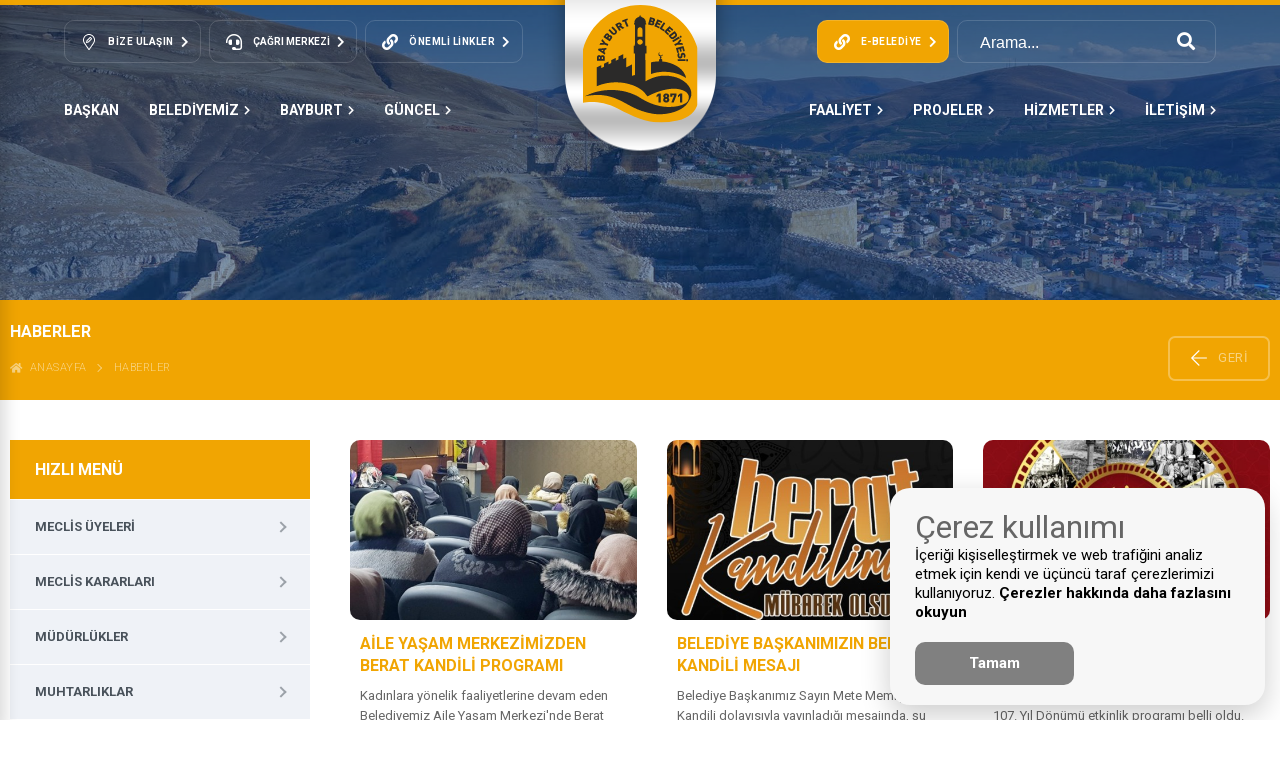

--- FILE ---
content_type: text/html; charset=UTF-8
request_url: https://bayburt.bel.tr/haberler?page=8
body_size: 14567
content:
<!DOCTYPE html>
<html lang="tr">
<head>
                <link rel="icon" type="image/png" href="/assets/img/favicon.png"/>
<meta name="theme-color" content="#f1a502">
<meta name="robots" content="index, follow"/>
<meta http-equiv="Content-Type" content="text/html; charset=utf-8">
<meta name="viewport" content="width=device-width, initial-scale=1.0">
<meta name="revisit-after" content="1 days">
<meta name="author" content="Bayburt Belediyesi">
<meta name="language" content="Turkish">
<link rel="stylesheet" href="https://bayburt.bel.tr/assets/css/bootstrap.css" type="text/css" />
<link rel="stylesheet" href="https://bayburt.bel.tr/assets/css/pages.css" type="text/css" />
<link rel="stylesheet" href="https://cdn.jsdelivr.net/npm/bootstrap-icons@1.5.0/font/bootstrap-icons.css">
<link rel="stylesheet" type="text/css" href="https://cdnjs.cloudflare.com/ajax/libs/OwlCarousel2/2.3.4/assets/owl.carousel.css"/>
<link rel="stylesheet" href="https://pro.fontawesome.com/releases/v5.10.0/css/all.css" integrity="sha384-AYmEC3Yw5cVb3ZcuHtOA93w35dYTsvhLPVnYs9eStHfGJvOvKxVfELGroGkvsg+p" crossorigin="anonymous"/>
<link rel="stylesheet" href="https://cdnjs.cloudflare.com/ajax/libs/fancybox/3.5.7/jquery.fancybox.min.css" type="text/css"/>
<link href="https://fonts.googleapis.com/css2?family=Raleway:ital,wght@0,300;1,200;1,300&display=swap" rel="stylesheet">
<link href="https://fonts.googleapis.com/css2?family=Roboto:wght@200;300;400;500;600;700&display=swap" rel="stylesheet">
<script src="https://cdnjs.cloudflare.com/ajax/libs/jquery/3.6.1/jquery.min.js"></script>
<script src="//cdn.jsdelivr.net/npm/sweetalert2@11"></script>
<script src="https://bayburt.bel.tr/assets/js/fullcalendar.js"></script>
<script src='https://www.google.com/recaptcha/api.js?hl=tr'></script>
<script src="https://maxcdn.bootstrapcdn.com/bootstrap/4.0.0/js/bootstrap.min.js"></script>
<script src="https://cdnjs.cloudflare.com/ajax/libs/lazysizes/5.3.2/lazysizes.min.js"></script>
<script src="https://cdnjs.cloudflare.com/ajax/libs/moment.js/2.17.1/moment.min.js"></script>
<script src="https://cdnjs.cloudflare.com/ajax/libs/fancybox/3.5.7/jquery.fancybox.min.js"></script>
<script src="/assets/js/custom.js"></script>
<script src="/assets/js/pages.js"></script>
<script type="text/javascript" src="https://cdnjs.cloudflare.com/ajax/libs/OwlCarousel2/2.3.4/owl.carousel.min.js"></script>
<script type="text/javascript"> $(document).ready(function() { $(".fancy").fancybox({ overlayShow:true }); });</script>
<script src="https://cdn.jsdelivr.net/gh/manucaralmo/GlowCookies@3.1.6/src/glowCookies.min.js"></script>
<script src="https://cdnjs.cloudflare.com/ajax/libs/jquery.blockUI/2.70/jquery.blockUI.min.js"></script>
<script>
    glowCookies.start('tr', {
        style: 1,
        hideAfterClick: true,
        border: 'none',
        position: 'right',
        policyLink: '/sayfa/kvkk',
        customScript: [{ type: 'custom', position: 'body', content: `` }],
        bannerDescription: 'İçeriği kişiselleştirmek ve web trafiğini analiz etmek için kendi ve üçüncü taraf çerezlerimizi kullanıyoruz. ',
        bannerLinkText: 'Çerezler hakkında daha fazlasını okuyun',
        bannerBackground: '#f7f7f7',
        bannerColor: '#000',
        bannerHeading: '<h2>Çerez kullanımı</h2>',
        acceptBtnText: 'Tamam',
        acceptBtnColor: 'white',
        acceptBtnBackground: 'gray',
        rejectBtnText: 'İncele',
        rejectBtnBackground: 'lightblue',
        rejectBtnColor: 'blue',
        manageColor: 'white',
        manageBackground: 'blue',
        manageText: 'cookies text'
    });
</script>
<style>.settings__btn__styles{display:none!important;}.glowCookies__banner__1>h3{ display: none}.glowCookies__banner__1>h2{margin-top: unset}.glowCookies__banner__1 .btn__section{margin-top: 10px} </style>
        <title>HABERLER | T.C. Bayburt Belediyesi Resmi İnternet Sitesi</title>
    <meta name="title" content="HABERLER">
    <meta name="description" content="Bayburt Belediyesi Haberler">
    <meta name="keywords" content="Bayburt Belediyesi Haberler, Bayburt belediyesi, bayburt, belediye">
	
	<!-- Google tag (gtag.js) -->
<script async src="https://www.googletagmanager.com/gtag/js?id=G-E6G84P4WXL"></script>
<script>
  window.dataLayer = window.dataLayer || [];
  function gtag(){dataLayer.push(arguments);}
  gtag('js', new Date());

  gtag('config', 'G-E6G84P4WXL');
</script>
</head>
<body class="stretched">
<div class="loading">
    <img src="/assets/img/loading-logo.svg" style="max-height:10rem;">
    <div class='uil-ring-css' style='transform:scale(0.79);'>
        <div></div>
    </div>
</div>
<script>
    var loadingOverlay = document.querySelector('.loading');
    function toggleLoading(event){
        if (loadingOverlay.classList.contains('hidden')){
            loadingOverlay.classList.remove('hidden');
        } else {
            loadingOverlay.classList.add('hidden');
        }
    }
    window.addEventListener("load", function(){
        toggleLoading();
    });
</script>
<style>
    div.loading{
        position: fixed;
        top: 0;
        left: 0;
        width: 100%;
        height: 100vh!important;
        background-color: #f1a502;
        z-index: 9999999;
        margin: 0!important;
        justify-content: center;
        flex-direction: column;
        align-items: center;
        display:flex;
    }
    div.loading.hidden{display:none!important}
    @-webkit-keyframes uil-ring-anim {
        0% {
            -ms-transform: rotate(0deg);
            -moz-transform: rotate(0deg);
            -webkit-transform: rotate(0deg);
            -o-transform: rotate(0deg);
            transform: rotate(0deg);
        }
        100% {
            -ms-transform: rotate(360deg);
            -moz-transform: rotate(360deg);
            -webkit-transform: rotate(360deg);
            -o-transform: rotate(360deg);
            transform: rotate(360deg);
        }
    }
    @-webkit-keyframes uil-ring-anim {
        0% {
            -ms-transform: rotate(0deg);
            -moz-transform: rotate(0deg);
            -webkit-transform: rotate(0deg);
            -o-transform: rotate(0deg);
            transform: rotate(0deg);
        }
        100% {
            -ms-transform: rotate(360deg);
            -moz-transform: rotate(360deg);
            -webkit-transform: rotate(360deg);
            -o-transform: rotate(360deg);
            transform: rotate(360deg);
        }
    }
    @-moz-keyframes uil-ring-anim {
        0% {
            -ms-transform: rotate(0deg);
            -moz-transform: rotate(0deg);
            -webkit-transform: rotate(0deg);
            -o-transform: rotate(0deg);
            transform: rotate(0deg);
        }
        100% {
            -ms-transform: rotate(360deg);
            -moz-transform: rotate(360deg);
            -webkit-transform: rotate(360deg);
            -o-transform: rotate(360deg);
            transform: rotate(360deg);
        }
    }
    @-ms-keyframes uil-ring-anim {
        0% {
            -ms-transform: rotate(0deg);
            -moz-transform: rotate(0deg);
            -webkit-transform: rotate(0deg);
            -o-transform: rotate(0deg);
            transform: rotate(0deg);
        }
        100% {
            -ms-transform: rotate(360deg);
            -moz-transform: rotate(360deg);
            -webkit-transform: rotate(360deg);
            -o-transform: rotate(360deg);
            transform: rotate(360deg);
        }
    }
    @-moz-keyframes uil-ring-anim {
        0% {
            -ms-transform: rotate(0deg);
            -moz-transform: rotate(0deg);
            -webkit-transform: rotate(0deg);
            -o-transform: rotate(0deg);
            transform: rotate(0deg);
        }
        100% {
            -ms-transform: rotate(360deg);
            -moz-transform: rotate(360deg);
            -webkit-transform: rotate(360deg);
            -o-transform: rotate(360deg);
            transform: rotate(360deg);
        }
    }
    @-webkit-keyframes uil-ring-anim {
        0% {
            -ms-transform: rotate(0deg);
            -moz-transform: rotate(0deg);
            -webkit-transform: rotate(0deg);
            -o-transform: rotate(0deg);
            transform: rotate(0deg);
        }
        100% {
            -ms-transform: rotate(360deg);
            -moz-transform: rotate(360deg);
            -webkit-transform: rotate(360deg);
            -o-transform: rotate(360deg);
            transform: rotate(360deg);
        }
    }
    @-o-keyframes uil-ring-anim {
        0% {
            -ms-transform: rotate(0deg);
            -moz-transform: rotate(0deg);
            -webkit-transform: rotate(0deg);
            -o-transform: rotate(0deg);
            transform: rotate(0deg);
        }
        100% {
            -ms-transform: rotate(360deg);
            -moz-transform: rotate(360deg);
            -webkit-transform: rotate(360deg);
            -o-transform: rotate(360deg);
            transform: rotate(360deg);
        }
    }
    @keyframes  uil-ring-anim {
        0% {
            -ms-transform: rotate(0deg);
            -moz-transform: rotate(0deg);
            -webkit-transform: rotate(0deg);
            -o-transform: rotate(0deg);
            transform: rotate(0deg);
        }
        100% {
            -ms-transform: rotate(360deg);
            -moz-transform: rotate(360deg);
            -webkit-transform: rotate(360deg);
            -o-transform: rotate(360deg);
            transform: rotate(360deg);
        }
    }
    .uil-ring-css {
        width: 80px;
        height: 40px;
    }
    .uil-ring-css > div {
        position: absolute;
        display: block;
        width: 40px;
        height: 40px;
        top: 20px;
        left: 20px;
        border-radius: 80px;
        box-shadow: 0 2px 0 0 #ffffff;
        -ms-animation: uil-ring-anim 5s linear infinite;
        -moz-animation: uil-ring-anim 5s linear infinite;
        -webkit-animation: uil-ring-anim 5s linear infinite;
        -o-animation: uil-ring-anim 5s linear infinite;
        animation: uil-ring-anim 5s linear infinite;
    }
</style>
<div class="header-overlay" style="height: 0px;"></div>
<div class="header-sticky">
    <div class="container">
        <div class="btn-wrapper d-flex">
            <button onclick="openNav()" class="btn-bar nav--toggle is-open" aria-controls="MobileNavToggle">
                <span class="icon"> <svg aria-hidden="true" data-prefix="fal" data-icon="bars" role="img"
                        xmlns="http://www.w3.org/2000/svg" viewBox="0 0 448 512" class="svg-inline--fa fa-bars fa-w-14">
                        <path fill="currentColor"
                            d="M442 114H6a6 6 0 0 1-6-6V84a6 6 0 0 1 6-6h436a6 6 0 0 1 6 6v24a6 6 0 0 1-6 6zm0 160H6a6 6 0 0 1-6-6v-24a6 6 0 0 1 6-6h436a6 6 0 0 1 6 6v24a6 6 0 0 1-6 6zm0 160H6a6 6 0 0 1-6-6v-24a6 6 0 0 1 6-6h436a6 6 0 0 1 6 6v24a6 6 0 0 1-6 6z"
                            class=""></path>
                    </svg>
                </span>
                <span class="text">MENÜ</span>
            </button>
        </div>
        <div class="logo">
            <a href="/"><img src="https://bayburt.bel.tr/assets/img/yatay-logo.svg"></a>
        </div>
        <div class="btn-wrapper d-flex">
            <div class="header-buttons">
                <ul>
                    <li>
                        <form action="/arama" class="headerserach" method="GET" style="margin-bottom:0!important">
                            <input class="input-elevated" type="text" placeholder="Arama..." name="keyword">
                        </form>
                    </li>
                </ul>
            </div>
            <div class="mobile_sticky_buttons">
                <button class="btn-modal button--modalnav is-open" aria-controls="ModalNavToggle" onclick="toggleMobileSearch()">
                    <span class="icon">
                        <i class="bi bi-search"></i>
                    </span>
                </button>
            </div>
        </div>
    </div>
</div>
<header class="header" role="banner">
    <div class="header-top d-lg-none">
        <div class="header-container container-fluid in-page-header-container">
            <div class="d-flex">
                <div class="header-buttons">
                    <ul>
                        <li class="header-cat-button">
                            <button class="header-button button--contact" aria-controls="ContactInfoToggle">
                                <span class="icon"><svg aria-hidden="true" focusable="false" data-prefix="fal"
                                        data-icon="map-marker-edit" role="img" xmlns="http://www.w3.org/2000/svg"
                                        viewBox="0 0 384 512" class="svg-inline--fa fa-map-marker-edit">
                                        <path fill="currentColor"
                                            d="M192 0C86.4 0 0 86.4 0 192c0 76.8 25.6 99.2 172.8 310.4 4.8 6.4 12 9.6 19.2 9.6s14.4-3.2 19.2-9.6C358.4 291.2 384 268.8 384 192 384 86.4 297.6 0 192 0zm.01 474c-19.67-28.17-37.09-52.85-52.49-74.69C42.64 261.97 32 245.11 32 192c0-88.22 71.78-160 160-160s160 71.78 160 160c0 53.11-10.64 69.97-107.52 207.31-15.52 22.01-33.09 46.92-52.47 74.69zm64.01-368.65c-12.5-12.47-32.75-12.47-45.25 0l-94.09 94.09c-2 2.02-3.44 4.51-4.16 7.27l-16 61.25c-1.44 5.5.12 11.34 4.16 15.36 3.03 3.05 7.12 4.69 11.31 4.69 1.34 0 2.72-.17 4.03-.52l61.25-16c2.75-.72 5.28-2.15 7.28-4.17l94.09-94.09c12.47-12.47 12.47-32.78 0-45.25l-22.62-22.63zM165 241.61l-30.62 8 8-30.61 91.03-91.03 22.62 22.62L165 241.61z"
                                            class=""></path>
                                    </svg></span>
                                <div class="desc">
                                    <h5 class="title">Bize Ulaşın <span class="icon"><i
                                                class="fas fa-chevron-right"></i></span></h5>
                                </div>
                            </button>
                            <div class="header-buttons__wrapper">
                                <ul>
                                    <li>
                                        <a href="/iletisim">
                                            <span class="icon"><i class="fas fa-envelope"></i></span>
                                            <h4 class="title">İletişim Bilgileri</h4>
                                        </a>
                                    </li>
                                    <li>
                                        <a href="/bilgiedinme">
                                            <span class="icon"><i class="fas fa-question"></i></span>
                                            <h4 class="title">Bilgi Edinme</h4>
                                        </a>
                                    </li>
                                    <li>
                                        <a href="/istekveoneri">
                                            <span class="icon"><i class="fas fa-file-signature"></i></span>
                                            <h4 class="title">İstek ve Öneri</h4>
                                        </a>
                                    </li>
                                </ul>
                            </div>
                        </li>
                        <li class="header-cat-button">
                            <a class="header-button" href="tel:0 458 211 2502">
                                <span class="icon"><i class="fas fa-headset"></i></span>
                                <div class="desc _phone">
                                    <h5 class="title">ÇAĞRI MERKEZİ <span class="icon"><i
                                                class="fas fa-chevron-right"></i></span></h5>
                                </div>
                            </a>
                        </li>
                        <li class="header-cat-button">
                            <button class="header-button button--modalnav is-open" aria-controls="ModalNavToggle">
                                <span class="icon">
                                    <i class="fa fa-link" aria-hidden="true"></i>
                                </span>
                                <div class="desc">
                                    <h5 class="title">Önemli Linkler <span class="icon"><i
                                                class="fas fa-chevron-right"></i></span></h5>
                                </div>
                            </button>
                            <div class="header-buttons__wrapper">
                                <ul>
                                    <li>
                                        <a href="https://www.tccb.gov.tr/">
                                            <span class="icon"><img
                                                    src="/assets/img/linkler/cumhur.svg"></span>
                                            <h4 class="title">CUMHURBAŞKANLIĞI</h4>
                                        </a>
                                    </li>
                                    <li>
                                        <a href="https://www.cimer.gov.tr/">
                                            <span class="icon"><img src="/assets/img/linkler/cimer.svg"></span>
                                            <h4 class="title">CİMER</h4>
                                        </a>
                                    </li>
                                    <li>
                                        <a href="https://giris.turkiye.gov.tr/Giris/">
                                            <span class="icon"><img src="/assets/img/linkler/edevlet.svg"></span>
                                            <h4 class="title">E-DEVLET</h4>
                                        </a>
                                    </li>
                                    <li>
                                        <a href="https://www.icisleri.gov.tr/">
                                            <span class="icon"><img src="/assets/img/linkler/icisleri.svg"></span>
                                            <h4 class="title">İÇİŞLERİ BAKANLIĞI</h4>
                                        </a>
                                    </li>
                                    <li>
                                        <a href="https://www.ombudsman.gov.tr/">
                                            <span class="icon"><img src="/assets/img/linkler/kdk.svg"></span>
                                            <h4 class="title">KDK</h4>
                                        </a>
                                    </li>
                                    <li>
                                        <a href="https://www.tbmm.gov.tr/develop/owa/tbmm_internet.anasayfa">
                                            <span class="icon"><img src="/assets/img/linkler/meclis.svg"></span>
                                            <h4 class="title">TBMM</h4>
                                        </a>
                                    </li>
                                    <li>
                                        <a href="https://www.ilan.gov.tr/">
                                            <span class="icon"><img src="/assets/img/linkler/ilan.svg"></span>
                                            <h4 class="title"></h4>
                                        </a>
                                    </li>
                                </ul>
                            </div>
                        </li>
                    </ul>
                </div>
            </div>

            <div class="d-flex align-center">
                <div class="header-buttons _right">
                    <ul>
                        <li class="header-cat-button">
                            <button class="header-button button--modalnav header_ebelediye_button is-open" aria-controls="ModalNavToggle">
                                <span class="icon">
                                    <i class="fa fa-link" aria-hidden="true"></i>
                                </span>
                                <div class="desc">
                                    <h5 class="title">E-Belediye <span class="icon"><i
                                                class="fas fa-chevron-right"></i></span></h5>
                                </div>
                            </button>
                            <div class="header-buttons__wrapper">
                                <ul>
                                    <li>
                                        <a href="https://online.bayburt.bel.tr/ebelediye/login.xhtml">
                                            <span class="icon"><i class="fa fa-link" aria-hidden="true"></i></span>
                                            <h4 class="title">Borç Ödeme</h4>
                                        </a>
                                    </li>
                                    <li>
                                        <a href="https://online.bayburt.bel.tr/ebelediye/pages/querying/caddeSokakRayic.xhtml#">
                                            <span class="icon"><i class="fa fa-link" aria-hidden="true"></i></span>
                                            <h4 class="title">Arsa Rayiç Sorgulama</h4>
                                        </a>
                                    </li>
                                    <li>
                                        <a href="https://online.bayburt.bel.tr/ebelediye/pages/querying/insaatMaliyetBedeli.xhtml#">
                                            <span class="icon"><i class="fa fa-link" aria-hidden="true"></i></span>
                                            <h4 class="title">İnşaat Maaliyet Bedelleri</h4>
                                        </a>
                                    </li>
                                    <li>
                                        <a href="https://online.bayburt.bel.tr/ebelediye/pages/querying/insaatMaliyetBedeli.xhtml#">
                                            <span class="icon"><i class="fa fa-link" aria-hidden="true"></i></span>
                                            <h4 class="title">Online İşlemler</h4>
                                        </a>
                                    </li>
                                </ul>
                            </div>
                        </li>
                        <li>
                            <a class="header-input">
                                <form action="https://bayburt.bel.tr/arama" class="headerserach" method="GET" >
                                    <input class="header-input-type" name="keyword" placeholder="Arama...">
                                    <button class="icon" style="background: unset;" type="submit"><i
                                            class="fas fa-search"></i></button>
                                </form>
                            </a>
                        </li>
                    </ul>
                </div>
            </div>
        </div>
    </div>

    <div class="header-bottom">
        <div class="header-container container-fluid">
            <div class="header-mobile__buttons">
                <div>
                    <button onclick="openNav()" class="btn-bar nav--toggle is-open" aria-controls="MobileNavToggle">
                        <span class="icon"> <svg aria-hidden="true" data-prefix="fal" data-icon="bars" role="img"
                                xmlns="http://www.w3.org/2000/svg" viewBox="0 0 448 512"
                                class="svg-inline--fa fa-bars fa-w-14">
                                <path fill="currentColor"
                                    d="M442 114H6a6 6 0 0 1-6-6V84a6 6 0 0 1 6-6h436a6 6 0 0 1 6 6v24a6 6 0 0 1-6 6zm0 160H6a6 6 0 0 1-6-6v-24a6 6 0 0 1 6-6h436a6 6 0 0 1 6 6v24a6 6 0 0 1-6 6zm0 160H6a6 6 0 0 1-6-6v-24a6 6 0 0 1 6-6h436a6 6 0 0 1 6 6v24a6 6 0 0 1-6 6z"
                                    class=""></path>
                            </svg>
                        </span>
                    </button>
                </div>
                <div class="d-flex">
                    <button class="btn-modal button--modalnav is-open lg-d-none" aria-controls="ModalNavToggle"
                        onclick="toggleMobileSearch()">
                        <span class="icon">
                            <i class="fas fa-search"></i>
                        </span>
                    </button>
                </div>
            </div>

            <div class="header-nav__wrapper d-xl-none">
                <nav class="header-nav" role="navigation">
                    <div class="d-flex">
                        <div class="header-nav__item">
                            <a href="#" onclick="toggleMayorTab();" class="button--modalmayor">Başkan</a>
                        </div>

                                                                        <div class="header-nav__item">
                            <a href="#">BELEDİYEMİZ<i style="font-size: 10px;margin-left: 5px;"
                                    class="icon fas fa-chevron-right"></i></a>
                                                        <ul class="sub-menu menu-1 menu-left">
                                                                                                <li class="menu-item">
                                    <a href="https://bayburt.bel.tr/baskanyardimcilari">
                                        <i style="color: white;padding-right: 5px;" class="fa fa-angle-right"
                                            aria-hidden="true"></i>Başkan Yardımcıları</a>
                                </li>
                                                                                                                                <li class="menu-item">
                                    <a href="https://bayburt.bel.tr/meclisuyeleri">
                                        <i style="color: white;padding-right: 5px;" class="fa fa-angle-right"
                                            aria-hidden="true"></i>Meclis Üyeleri</a>
                                </li>
                                                                                                                                <li class="menu-item">
                                    <a href="https://bayburt.bel.tr/mecliskararlari">
                                        <i style="color: white;padding-right: 5px;" class="fa fa-angle-right"
                                            aria-hidden="true"></i>Meclis Kararları</a>
                                </li>
                                                                                                                                <li class="menu-item">
                                    <a href="https://bayburt.bel.tr/mudurlukler">
                                        <i style="color: white;padding-right: 5px;" class="fa fa-angle-right"
                                            aria-hidden="true"></i>Müdürlükler</a>
                                </li>
                                                                                                                                <li class="menu-item">
                                    <a href="https://bayburt.bel.tr/eskibaskanlar">
                                        <i style="color: white;padding-right: 5px;" class="fa fa-angle-right"
                                            aria-hidden="true"></i>Eski Başkanlar</a>
                                </li>
                                                                                                                                <li class="menu-item">
                                    <a href="https://bayburt.bel.tr/muhtarliklar">
                                        <i style="color: white;padding-right: 5px;" class="fa fa-angle-right"
                                            aria-hidden="true"></i>Muhtarlıklar</a>
                                </li>
                                                                                                                                <li class="menu-item">
                                    <a href="https://bayburt.bel.tr/sayfa/kvkk">
                                        <i style="color: white;padding-right: 5px;" class="fa fa-angle-right"
                                            aria-hidden="true"></i>KVKK</a>
                                </li>
                                                                                                                                <li class="menu-item">
                                    <a href="https://bayburt.bel.tr/istirakler">
                                        <i style="color: white;padding-right: 5px;" class="fa fa-angle-right"
                                            aria-hidden="true"></i>İştiraklerimiz</a>
                                </li>
                                                                                                                                <li class="menu-item">
                                    <a href="https://bayburt.bel.tr/sayfa/mobil-uygulamalarimiz">
                                        <i style="color: white;padding-right: 5px;" class="fa fa-angle-right"
                                            aria-hidden="true"></i>Mobil Uygulamalarımız</a>
                                </li>
                                                                                                                                <li class="menu-item">
                                    <a href="https://bayburt.bel.tr/sayfa/kurumsal-yapi">
                                        <i style="color: white;padding-right: 5px;" class="fa fa-angle-right"
                                            aria-hidden="true"></i>Kurumsal Yapı</a>
                                </li>
                                                                                            </ul>
                                                    </div>
                                                                        <div class="header-nav__item">
                            <a href="#">BAYBURT<i style="font-size: 10px;margin-left: 5px;"
                                    class="icon fas fa-chevron-right"></i></a>
                                                        <ul class="sub-menu menu-2 menu-left">
                                                                                                <li class="menu-item">
                                    <a href="https://bayburt.bel.tr/milletvekillerimiz">
                                        <i style="color: white;padding-right: 5px;" class="fa fa-angle-right"
                                            aria-hidden="true"></i>Milletvekillerimiz</a>
                                </li>
                                                                                                                                <li class="menu-item">
                                    <a href="https://bayburt.bel.tr/sayfa/bayburt-hakkinda">
                                        <i style="color: white;padding-right: 5px;" class="fa fa-angle-right"
                                            aria-hidden="true"></i>Bayburt Hakkında</a>
                                </li>
                                                                                                                                <li class="menu-item">
                                    <a href="https://bayburt.bel.tr/vefat-edenler">
                                        <i style="color: white;padding-right: 5px;" class="fa fa-angle-right"
                                            aria-hidden="true"></i>Vefat Edenler</a>
                                </li>
                                                                                                                                <li class="menu-item">
                                    <a href="https://bayburt.bel.tr/sehitlerimiz">
                                        <i style="color: white;padding-right: 5px;" class="fa fa-angle-right"
                                            aria-hidden="true"></i>Şehitlerimiz</a>
                                </li>
                                                                                                                                <li class="menu-item">
                                    <a href="https://bayburt.bel.tr/sayfa/nobetci-eczaneler">
                                        <i style="color: white;padding-right: 5px;" class="fa fa-angle-right"
                                            aria-hidden="true"></i>Nöbetçi Eczaneler</a>
                                </li>
                                                                                                                                <li class="menu-item">
                                    <a href="https://bayburt.bel.tr/kayipesyalar">
                                        <i style="color: white;padding-right: 5px;" class="fa fa-angle-right"
                                            aria-hidden="true"></i>Kayıp Eşyalar</a>
                                </li>
                                                                                                                                <li class="menu-item">
                                    <a href="https://bayburt.bel.tr/sayfa/bayburt-tarihcesi">
                                        <i style="color: white;padding-right: 5px;" class="fa fa-angle-right"
                                            aria-hidden="true"></i>Bayburt Tarihçesi</a>
                                </li>
                                                                                                                                <li class="menu-item">
                                    <a href="https://bayburt.bel.tr/kardes-sehirlerimiz">
                                        <i style="color: white;padding-right: 5px;" class="fa fa-angle-right"
                                            aria-hidden="true"></i>Kardeş Şehirlerimiz</a>
                                </li>
                                                                                            </ul>
                                                    </div>
                                                                        <div class="header-nav__item">
                            <a href="#">GÜNCEL<i style="font-size: 10px;margin-left: 5px;"
                                    class="icon fas fa-chevron-right"></i></a>
                                                        <ul class="sub-menu menu-3 menu-left">
                                                                                                <li class="menu-item">
                                    <a href="https://bayburt.bel.tr/haberler">
                                        <i style="color: white;padding-right: 5px;" class="fa fa-angle-right"
                                            aria-hidden="true"></i>Haberler</a>
                                </li>
                                                                                                                                <li class="menu-item">
                                    <a href="https://bayburt.bel.tr/ihaleler">
                                        <i style="color: white;padding-right: 5px;" class="fa fa-angle-right"
                                            aria-hidden="true"></i>İhaleler</a>
                                </li>
                                                                                                                                <li class="menu-item">
                                    <a href="https://bayburt.bel.tr/yayinlar">
                                        <i style="color: white;padding-right: 5px;" class="fa fa-angle-right"
                                            aria-hidden="true"></i>Yayınlar</a>
                                </li>
                                                                                                                                <li class="menu-item">
                                    <a href="https://bayburt.bel.tr/duyurular">
                                        <i style="color: white;padding-right: 5px;" class="fa fa-angle-right"
                                            aria-hidden="true"></i>Duyurular</a>
                                </li>
                                                                                                                                <li class="menu-item">
                                    <a href="https://bayburt.bel.tr/fotograflar">
                                        <i style="color: white;padding-right: 5px;" class="fa fa-angle-right"
                                            aria-hidden="true"></i>Fotograflar</a>
                                </li>
                                                                                                                                <li class="menu-item">
                                    <a href="https://bayburt.bel.tr/etkinlikler">
                                        <i style="color: white;padding-right: 5px;" class="fa fa-angle-right"
                                            aria-hidden="true"></i>Etkinlikler</a>
                                </li>
                                                                                                                                <li class="menu-item">
                                    <a href="https://bayburt.bel.tr/videolarkategori">
                                        <i style="color: white;padding-right: 5px;" class="fa fa-angle-right"
                                            aria-hidden="true"></i>Videolar</a>
                                </li>
                                                                                            </ul>
                                                    </div>
                                                                                                                            
                    </div>
                    
                    <div class="d-flex">
                                                                                                                            <div class="header-nav__item">
                            <a href="#">FAALİYET<i style="font-size: 10px;margin-left: 5px;"
                                    class="icon fas fa-chevron-right"></i></a>
                                                        <ul class="sub-menu menu-4">
                                                                                                <li class="menu-item">
                                    <a href="https://bayburt.bel.tr/imarplanlari">
                                        <i style="color: white;padding-right: 5px;" class="fa fa-angle-right"
                                            aria-hidden="true"></i>İmar Planları</a>
                                </li>
                                                                                                                                <li class="menu-item">
                                    <a href="https://bayburt.bel.tr/faaliyet-raporlari">
                                        <i style="color: white;padding-right: 5px;" class="fa fa-angle-right"
                                            aria-hidden="true"></i>Faaliyet Raporları</a>
                                </li>
                                                                                            </ul>
                                                </div>
                                             <div class="header-nav__item">
                            <a href="#">PROJELER<i style="font-size: 10px;margin-left: 5px;"
                                    class="icon fas fa-chevron-right"></i></a>
                                                        <ul class="sub-menu menu-5">
                                                                                                <li class="menu-item">
                                    <a href="https://bayburt.bel.tr/projelerimiz/tamamlanan-projeler/23">
                                        <i style="color: white;padding-right: 5px;" class="fa fa-angle-right"
                                            aria-hidden="true"></i>Tamamlanan Projeler</a>
                                </li>
                                                                                                                                <li class="menu-item">
                                    <a href="https://bayburt.bel.tr/projelerimiz/devam-eden-projeler/22">
                                        <i style="color: white;padding-right: 5px;" class="fa fa-angle-right"
                                            aria-hidden="true"></i>Devam Eden Projeler</a>
                                </li>
                                                                                                                                <li class="menu-item">
                                    <a href="https://bayburt.bel.tr/projelerimiz/planlanan-projeler/21">
                                        <i style="color: white;padding-right: 5px;" class="fa fa-angle-right"
                                            aria-hidden="true"></i>Planlanan Projeler</a>
                                </li>
                                                                                            </ul>
                                                </div>
                                             <div class="header-nav__item">
                            <a href="#">HİZMETLER<i style="font-size: 10px;margin-left: 5px;"
                                    class="icon fas fa-chevron-right"></i></a>
                                                        <ul class="sub-menu menu-6">
                                                                                                <li class="menu-item">
                                    <a href="https://bayburt.bel.tr/sayfa/fen-isleri-hizmetleri">
                                        <i style="color: white;padding-right: 5px;" class="fa fa-angle-right"
                                            aria-hidden="true"></i>Fen İşleri Hizmetleri</a>
                                </li>
                                                                                                                                <li class="menu-item">
                                    <a href="https://bayburt.bel.tr/sayfa/imar-durumu">
                                        <i style="color: white;padding-right: 5px;" class="fa fa-angle-right"
                                            aria-hidden="true"></i>İmar Durumu</a>
                                </li>
                                                                                                                                <li class="menu-item">
                                    <a href="https://bayburt.bel.tr/sayfa/nikah-islemleri">
                                        <i style="color: white;padding-right: 5px;" class="fa fa-angle-right"
                                            aria-hidden="true"></i>Nikah İşlemleri</a>
                                </li>
                                                                                                                                <li class="menu-item">
                                    <a href="https://bayburt.bel.tr/sayfa/emlak-beyani">
                                        <i style="color: white;padding-right: 5px;" class="fa fa-angle-right"
                                            aria-hidden="true"></i>Emlak Beyanı</a>
                                </li>
                                                                                                                                <li class="menu-item">
                                    <a href="https://bayburt.bel.tr/sayfa/su-abonelik">
                                        <i style="color: white;padding-right: 5px;" class="fa fa-angle-right"
                                            aria-hidden="true"></i>Su Abonelik</a>
                                </li>
                                                                                                                                <li class="menu-item">
                                    <a href="https://bayburt.bel.tr/sayfa/sakli-cennet-tatil-koyu">
                                        <i style="color: white;padding-right: 5px;" class="fa fa-angle-right"
                                            aria-hidden="true"></i>Saklı Cennet Tatil Köyü</a>
                                </li>
                                                                                                                                <li class="menu-item">
                                    <a href="https://bayburt.bel.tr/sayfa/bayburt-belediyesi-toplu-ulasim-arac-kalkis-saatleri">
                                        <i style="color: white;padding-right: 5px;" class="fa fa-angle-right"
                                            aria-hidden="true"></i>Toplu Ulaşım Araç Kalkış Saatleri</a>
                                </li>
                                                                                            </ul>
                                                </div>
                                             <div class="header-nav__item">
                            <a href="#">İLETİŞİM<i style="font-size: 10px;margin-left: 5px;"
                                    class="icon fas fa-chevron-right"></i></a>
                                                        <ul class="sub-menu menu-7">
                                                                                                <li class="menu-item">
                                    <a href="https://bayburt.bel.tr/iletisim">
                                        <i style="color: white;padding-right: 5px;" class="fa fa-angle-right"
                                            aria-hidden="true"></i>Bize Ulaşın</a>
                                </li>
                                                                                                                                <li class="menu-item">
                                    <a href="https://bayburt.bel.tr/bilgiedinme">
                                        <i style="color: white;padding-right: 5px;" class="fa fa-angle-right"
                                            aria-hidden="true"></i>Bilgi Edinme</a>
                                </li>
                                                                                                                                <li class="menu-item">
                                    <a href="https://bayburt.bel.tr/istekveoneri">
                                        <i style="color: white;padding-right: 5px;" class="fa fa-angle-right"
                                            aria-hidden="true"></i>İstek ve Öneri</a>
                                </li>
                                                                                                                                <li class="menu-item">
                                    <a href="https://bayburt.bel.tr/sayfa/telefon-rehberi">
                                        <i style="color: white;padding-right: 5px;" class="fa fa-angle-right"
                                            aria-hidden="true"></i>Telefon Rehberi</a>
                                </li>
                                                                                                                                <li class="menu-item">
                                    <a href="https://bayburt.bel.tr/sss">
                                        <i style="color: white;padding-right: 5px;" class="fa fa-angle-right"
                                            aria-hidden="true"></i>Sıkça Sorulan Sorular</a>
                                </li>
                                                                                                                                <li class="menu-item">
                                    <a href="https://bayburt.bel.tr/sayfa/insan-kaynaklari">
                                        <i style="color: white;padding-right: 5px;" class="fa fa-angle-right"
                                            aria-hidden="true"></i>İnsan Kaynakları</a>
                                </li>
                                                                                            </ul>
                                                </div>
                                </div>
            </nav>
        </div>

    </div>
    </div>

    <div class="header-logo in-page-header-logo">
        <h1>
            <a href="/" class="h1logo"><img src="https://bayburt.bel.tr/upload/temelbilgiler/1663928848.svg"
                    alt="Bayburt Belediyesi"></a>
        </h1>
    </div>
</header>
<div class="inner-page__header">
    <div class="inner-page__photo">
        <img data-0="top:-50px;" data-750="top:50px;" class="skrollable   rendered "
            src="https://bayburt.bel.tr/assets/img/header.jpg" alt="Bayburt Belediyesi" style="top: -50px;">
    </div>
</div>
<div class="inner-page__heading">
    <div class="container">
        <div>
            <h2 class="title"> HABERLER</h2>
            <div class="breadcrumb light">
                <ul class="row no-gutters">
                    <li><a href="/"><i class="fas fa-home"></i>&nbsp;&nbsp;ANASAYFA</a></li>
                    <li><a href="/haberler">Haberler</a></li>
                                    </ul>
            </div>
        </div>

        <a class="inner-page__back" href="javascript:history.back();">
            <span class="icon"><svg aria-hidden="true" focusable="false" data-prefix="fal" data-icon="arrow-left"
                    role="img" xmlns="http://www.w3.org/2000/svg" viewBox="0 0 448 512"
                    class="svg-inline--fa fa-arrow-left">
                    <path fill="currentColor"
                        d="M231.536 475.535l7.071-7.07c4.686-4.686 4.686-12.284 0-16.971L60.113 273H436c6.627 0 12-5.373 12-12v-10c0-6.627-5.373-12-12-12H60.113L238.607 60.506c4.686-4.686 4.686-12.284 0-16.971l-7.071-7.07c-4.686-4.686-12.284-4.686-16.97 0L3.515 247.515c-4.686 4.686-4.686 12.284 0 16.971l211.051 211.05c4.686 4.686 12.284 4.686 16.97-.001z"
                        class=""></path>
                </svg></span>
            <span class="text">Geri</span>
        </a>
    </div>
</div>
<nav class="mobile-nav" role="navigation">
    <div class="mobile-nav__wrapper">
        <div class="mobile-nav__header">
            <div class="mobile-nav__header-body">
                <div class="mobile-nav__header-logo">
                    <a href="#">Menü</a>
                </div>
                <button class="mobile-nav__close nav--toggle is-close" onclick="closeNav();"
                    aria-controls="MobileNavToggle">
                    <span class="icon"><svg aria-hidden="true" focusable="false" data-prefix="fal" data-icon="times"
                            role="img" xmlns="http://www.w3.org/2000/svg" viewBox="0 0 320 512"
                            class="svg-inline--fa fa-times">
                            <path fill="currentColor"
                                d="M193.94 256L296.5 153.44l21.15-21.15c3.12-3.12 3.12-8.19 0-11.31l-22.63-22.63c-3.12-3.12-8.19-3.12-11.31 0L160 222.06 36.29 98.34c-3.12-3.12-8.19-3.12-11.31 0L2.34 120.97c-3.12 3.12-3.12 8.19 0 11.31L126.06 256 2.34 379.71c-3.12 3.12-3.12 8.19 0 11.31l22.63 22.63c3.12 3.12 8.19 3.12 11.31 0L160 289.94 262.56 392.5l21.15 21.15c3.12 3.12 8.19 3.12 11.31 0l22.63-22.63c3.12-3.12 3.12-8.19 0-11.31L193.94 256z"
                                class=""></path>
                        </svg></span>
                </button>
            </div>
        </div>
        <div class="mobile-nav__content">
            <ul id="dropdown">
                <li class="11">
                    <a onclick="toggleMayorTab()" class="link">
                        <span class="text">BAŞKAN</span>
                        <span class="icon mobile-nav__plus"><i class="fas fa-arrow-right"></i></span></a>
                </li>
                                <li class="0">
                    <a onclick="MenuAc(0)" class="link">
                        <span class="text">BELEDİYEMİZ</span>
                        <span class="icon mobile-nav__plus"><i class="fas fa-arrow-right"></i></span></a>
                                        <ul class="mobile-nav__sub">
                                                                        <li><a href="https://bayburt.bel.tr/baskanyardimcilari">Başkan Yardımcıları</a></li>
                                                                                                <li><a href="https://bayburt.bel.tr/meclisuyeleri">Meclis Üyeleri</a></li>
                                                                                                <li><a href="https://bayburt.bel.tr/mecliskararlari">Meclis Kararları</a></li>
                                                                                                <li><a href="https://bayburt.bel.tr/mudurlukler">Müdürlükler</a></li>
                                                                                                <li><a href="https://bayburt.bel.tr/eskibaskanlar">Eski Başkanlar</a></li>
                                                                                                <li><a href="https://bayburt.bel.tr/muhtarliklar">Muhtarlıklar</a></li>
                                                                                                <li><a href="https://bayburt.bel.tr/sayfa/kvkk">KVKK</a></li>
                                                                                                <li><a href="https://bayburt.bel.tr/istirakler">İştiraklerimiz</a></li>
                                                                                                <li><a href="https://bayburt.bel.tr/sayfa/mobil-uygulamalarimiz">Mobil Uygulamalarımız</a></li>
                                                                                                <li><a href="https://bayburt.bel.tr/sayfa/kurumsal-yapi">Kurumsal Yapı</a></li>
                                                                    </ul>
                                    </li>
                                <li class="1">
                    <a onclick="MenuAc(1)" class="link">
                        <span class="text">BAYBURT</span>
                        <span class="icon mobile-nav__plus"><i class="fas fa-arrow-right"></i></span></a>
                                        <ul class="mobile-nav__sub">
                                                                        <li><a href="https://bayburt.bel.tr/milletvekillerimiz">Milletvekillerimiz</a></li>
                                                                                                <li><a href="https://bayburt.bel.tr/sayfa/bayburt-hakkinda">Bayburt Hakkında</a></li>
                                                                                                <li><a href="https://bayburt.bel.tr/vefat-edenler">Vefat Edenler</a></li>
                                                                                                <li><a href="https://bayburt.bel.tr/sehitlerimiz">Şehitlerimiz</a></li>
                                                                                                <li><a href="https://bayburt.bel.tr/sayfa/nobetci-eczaneler">Nöbetçi Eczaneler</a></li>
                                                                                                <li><a href="https://bayburt.bel.tr/kayipesyalar">Kayıp Eşyalar</a></li>
                                                                                                <li><a href="https://bayburt.bel.tr/sayfa/bayburt-tarihcesi">Bayburt Tarihçesi</a></li>
                                                                                                <li><a href="https://bayburt.bel.tr/kardes-sehirlerimiz">Kardeş Şehirlerimiz</a></li>
                                                                    </ul>
                                    </li>
                                <li class="2">
                    <a onclick="MenuAc(2)" class="link">
                        <span class="text">GÜNCEL</span>
                        <span class="icon mobile-nav__plus"><i class="fas fa-arrow-right"></i></span></a>
                                        <ul class="mobile-nav__sub">
                                                                        <li><a href="https://bayburt.bel.tr/haberler">Haberler</a></li>
                                                                                                <li><a href="https://bayburt.bel.tr/ihaleler">İhaleler</a></li>
                                                                                                <li><a href="https://bayburt.bel.tr/yayinlar">Yayınlar</a></li>
                                                                                                <li><a href="https://bayburt.bel.tr/duyurular">Duyurular</a></li>
                                                                                                <li><a href="https://bayburt.bel.tr/fotograflar">Fotograflar</a></li>
                                                                                                <li><a href="https://bayburt.bel.tr/etkinlikler">Etkinlikler</a></li>
                                                                                                <li><a href="https://bayburt.bel.tr/videolarkategori">Videolar</a></li>
                                                                    </ul>
                                    </li>
                                <li class="3">
                    <a onclick="MenuAc(3)" class="link">
                        <span class="text">FAALİYET</span>
                        <span class="icon mobile-nav__plus"><i class="fas fa-arrow-right"></i></span></a>
                                        <ul class="mobile-nav__sub">
                                                                        <li><a href="https://bayburt.bel.tr/imarplanlari">İmar Planları</a></li>
                                                                                                <li><a href="https://bayburt.bel.tr/faaliyet-raporlari">Faaliyet Raporları</a></li>
                                                                    </ul>
                                    </li>
                                <li class="4">
                    <a onclick="MenuAc(4)" class="link">
                        <span class="text">PROJELER</span>
                        <span class="icon mobile-nav__plus"><i class="fas fa-arrow-right"></i></span></a>
                                        <ul class="mobile-nav__sub">
                                                                        <li><a href="https://bayburt.bel.tr/projelerimiz/tamamlanan-projeler/23">Tamamlanan Projeler</a></li>
                                                                                                <li><a href="https://bayburt.bel.tr/projelerimiz/devam-eden-projeler/22">Devam Eden Projeler</a></li>
                                                                                                <li><a href="https://bayburt.bel.tr/projelerimiz/planlanan-projeler/21">Planlanan Projeler</a></li>
                                                                    </ul>
                                    </li>
                                <li class="5">
                    <a onclick="MenuAc(5)" class="link">
                        <span class="text">HİZMETLER</span>
                        <span class="icon mobile-nav__plus"><i class="fas fa-arrow-right"></i></span></a>
                                        <ul class="mobile-nav__sub">
                                                                        <li><a href="https://bayburt.bel.tr/sayfa/fen-isleri-hizmetleri">Fen İşleri Hizmetleri</a></li>
                                                                                                <li><a href="https://bayburt.bel.tr/sayfa/imar-durumu">İmar Durumu</a></li>
                                                                                                <li><a href="https://bayburt.bel.tr/sayfa/nikah-islemleri">Nikah İşlemleri</a></li>
                                                                                                <li><a href="https://bayburt.bel.tr/sayfa/emlak-beyani">Emlak Beyanı</a></li>
                                                                                                <li><a href="https://bayburt.bel.tr/sayfa/su-abonelik">Su Abonelik</a></li>
                                                                                                <li><a href="https://bayburt.bel.tr/sayfa/sakli-cennet-tatil-koyu">Saklı Cennet Tatil Köyü</a></li>
                                                                                                <li><a href="https://bayburt.bel.tr/sayfa/bayburt-belediyesi-toplu-ulasim-arac-kalkis-saatleri">Toplu Ulaşım Araç Kalkış Saatleri</a></li>
                                                                    </ul>
                                    </li>
                                <li class="6">
                    <a onclick="MenuAc(6)" class="link">
                        <span class="text">İLETİŞİM</span>
                        <span class="icon mobile-nav__plus"><i class="fas fa-arrow-right"></i></span></a>
                                        <ul class="mobile-nav__sub">
                                                                        <li><a href="https://bayburt.bel.tr/iletisim">Bize Ulaşın</a></li>
                                                                                                <li><a href="https://bayburt.bel.tr/bilgiedinme">Bilgi Edinme</a></li>
                                                                                                <li><a href="https://bayburt.bel.tr/istekveoneri">İstek ve Öneri</a></li>
                                                                                                <li><a href="https://bayburt.bel.tr/sayfa/telefon-rehberi">Telefon Rehberi</a></li>
                                                                                                <li><a href="https://bayburt.bel.tr/sss">Sıkça Sorulan Sorular</a></li>
                                                                                                <li><a href="https://bayburt.bel.tr/sayfa/insan-kaynaklari">İnsan Kaynakları</a></li>
                                                                    </ul>
                                    </li>
                                <li class="12">
                    <a href="https://online.bayburt.bel.tr/ebelediye/#" class="link">
                        <span class="text">ONLİNE ÖDEME</span>
                        <span class="icon mobile-nav__plus"><i class="fas fa-arrow-right"></i></span></a>
                </li>
            </ul>
        </div>
    </div>
    <div class="mobile-nav__footer d-flex">
        <a href="https://tr-tr.facebook.com/bayburtbelediyesi/" target="_blank"><i class="fab fa-facebook-f"></i></a>
        <a href="https://twitter.com/bayburt_bld" target="_blank"><i class="fab fa-twitter"></i></a>
        <a href="https://www.instagram.com/bayburtbelediyesi_/" target="_blank"><i class="fab fa-instagram"></i></a>
        <a href="mailto:info@bayburt.bel.tr"><i class="far fa-envelope"></i></a>
        <a href="tel:04582112502"><i class="fas fa-phone-volume"></i></a>
    </div>
</nav>
<div class="mobil-search big-sc-none">
    <div class="mobil-search-close"><a onclick="toggleMobileSearch()"><i class="bi bi-x-lg"></i></a></div>
    <div class="mobil-search-content">
        <div class="mobil-search-title">
            Sayfada
            <span class="description-title">Ara</span>
        </div>
        <form action="https://bayburt.bel.tr/arama" method="GET" id="searchForm">
            <div class="mobil-search-container">
                <input name="keyword" class="mobil-search-input">
                <button type="submit" class="mobil-search-button"><i class="bi bi-search"></i></button>
            </div>
        </form>
        <div class="mobil-search-bottom-line"></div>
    </div>
</div>
<script>
    function openNav() {
        $(".mobile-nav").addClass("is-visible");
    }

    function closeNav() {
        $(".mobile-nav").removeClass("is-visible");
    }

    function MenuAc(id) {
        $('#dropdown > li.' + id + ' > ul').toggleClass("is-dropdown");
    }

    function toggleMobileSearch() {
        $('.mobil-search').toggleClass('is-visible');
    }
</script><div class="inner-page__wrapper">
    <div class="container">
        <div class="inner-page__row row">

            <div class="col-article">
                <div class="inner-page__content">

                       <div class="cards other--items list list-2" data-item-limit="11">
        <ul class="row gutter-15">
                                        <li class="col-sm-6 card col-lg-4 is-active" style="">
                    <a href="https://bayburt.bel.tr/haberler/aile-yasam-merkezimizden-berat-kandili-programi">
                        <div class="cards-header">
                            <div class="cards-photo">
                                <img src="https://bayburt.bel.tr/storage/thumbnails/default/bm/rn/g0slmc8csggsko8kgwoc0.jpg?crop=500x500&amp;p=%2Fupload%2Fhaberler%2Faile-yasam-merkezimizden-berat-kandili-programi.jpg&amp;s=p" alt="AİLE YAŞAM MERKEZİMİZDEN BERAT KANDİLİ PROGRAMI">
                            </div>
                            
                        </div>
                        <div class="cards-footer">
                            <h3 class="title">AİLE YAŞAM MERKEZİMİZDEN BERAT KANDİLİ PROGRAMI</h3>
                            <div class="text">
Kadınlara yönelik faaliyetlerine devam eden Belediyemiz Aile Yaşam Merkezi'nde Berat Kandili Özel Programı düzenlendi.
 


Kadınların yoğun ilgi gösterdiği programda gerçekleştirilen konferansta...</div>
                            <div class="sub">
                                <div class="date">
                                    <span class="icon"><i class="far fa-calendar-alt"></i></span>
                                    <span class="text">14 Şubat 2025</span>
                                </div>
                            </div>
                        </div>
                    </a>
                </li>
                            <li class="col-sm-6 card col-lg-4 is-active" style="">
                    <a href="https://bayburt.bel.tr/haberler/belediye-baskanimizin-berat-kandili-mesaji-6">
                        <div class="cards-header">
                            <div class="cards-photo">
                                <img src="https://bayburt.bel.tr/storage/thumbnails/default/3h/uy/fu3djdmooo004wccggw88.jpeg?crop=500x500&amp;p=%2Fupload%2Fhaberler%2Fbelediye-baskanimizin-berat-kandili-mesaji-6.jpeg&amp;s=p" alt="BELEDİYE BAŞKANIMIZIN BERAT KANDİLİ MESAJI">
                            </div>
                            
                        </div>
                        <div class="cards-footer">
                            <h3 class="title">BELEDİYE BAŞKANIMIZIN BERAT KANDİLİ MESAJI</h3>
                            <div class="text">
Belediye Başkanımız Sayın Mete Memiş, Berat Kandili dolayısıyla yayınladığı mesajında, şu ifadelere yer verdi:


"Kurtuluş, af ve arınma anlamlarına gelen Berat, Müslümanlara kulluk şuuruyla hata...</div>
                            <div class="sub">
                                <div class="date">
                                    <span class="icon"><i class="far fa-calendar-alt"></i></span>
                                    <span class="text">13 Şubat 2025</span>
                                </div>
                            </div>
                        </div>
                    </a>
                </li>
                            <li class="col-sm-6 card col-lg-4 is-active" style="">
                    <a href="https://bayburt.bel.tr/haberler/kurtulusun-107-yil-donumu-programi">
                        <div class="cards-header">
                            <div class="cards-photo">
                                <img src="https://bayburt.bel.tr/storage/thumbnails/default/b7/y6/p6bs3ago04804okc884wo.jpg?crop=500x500&amp;p=%2Fupload%2Fhaberler%2Fkurtulusun-107-yil-donumu-programi.jpg&amp;s=p" alt="KURTULUŞUN 107. YIL DÖNÜMÜ PROGRAMI">
                            </div>
                            
                        </div>
                        <div class="cards-footer">
                            <h3 class="title">KURTULUŞUN 107. YIL DÖNÜMÜ PROGRAMI</h3>
                            <div class="text"> 

Bayburt’un Düşman İşgalinden Kurtuluşu’nun 107. Yıl Dönümü etkinlik programı belli oldu.


Kurtuluş günü 107. yıl etkinlikleri, 21 Şubat Kurtuluş Komitesi tarafından belirlenen programlarla do...</div>
                            <div class="sub">
                                <div class="date">
                                    <span class="icon"><i class="far fa-calendar-alt"></i></span>
                                    <span class="text">7 Şubat 2025</span>
                                </div>
                            </div>
                        </div>
                    </a>
                </li>
                            <li class="col-sm-6 card col-lg-4 is-active" style="">
                    <a href="https://bayburt.bel.tr/haberler/belediyemizden-karla-mucadele-mesaisi">
                        <div class="cards-header">
                            <div class="cards-photo">
                                <img src="https://bayburt.bel.tr/storage/thumbnails/default/ad/ld/qsw7d5kc8w4g8gokccwc8.jpg?crop=500x500&amp;p=%2Fupload%2Fhaberler%2Fbelediyemizden-karla-mucadele-mesaisi.jpg&amp;s=p" alt="BELEDİYEMİZDEN KARLA MÜCADELE MESAİSİ">
                            </div>
                            
                        </div>
                        <div class="cards-footer">
                            <h3 class="title">BELEDİYEMİZDEN KARLA MÜCADELE MESAİSİ</h3>
                            <div class="text">Bayburt güne kar yağışıyla uyanırken belediye ekiplerimiz kar yağışının başladığı gece saatlerinden itibaren kar mesaisindeydi.
Kar yağışının başladığı gece saatlerinden itibaren sahaya çıkan ekipler...</div>
                            <div class="sub">
                                <div class="date">
                                    <span class="icon"><i class="far fa-calendar-alt"></i></span>
                                    <span class="text">5 Şubat 2025</span>
                                </div>
                            </div>
                        </div>
                    </a>
                </li>
                            <li class="col-sm-6 card col-lg-4 is-active" style="">
                    <a href="https://bayburt.bel.tr/haberler/belediye-baskanimizin-mirac-kandili-mesaji-6">
                        <div class="cards-header">
                            <div class="cards-photo">
                                <img src="https://bayburt.bel.tr/storage/thumbnails/default/dj/gk/b5w349kc8cgk0owo8c00.jpg?crop=500x500&amp;p=%2Fupload%2Fhaberler%2Fbelediye-baskanimizin-mirac-kandili-mesaji-5.jpg&amp;s=p" alt="BELEDİYE BAŞKANIMIZIN MİRAÇ KANDİLİ MESAJI">
                            </div>
                            
                        </div>
                        <div class="cards-footer">
                            <h3 class="title">BELEDİYE BAŞKANIMIZIN MİRAÇ KANDİLİ MESAJI</h3>
                            <div class="text">Belediye Başkanımız Sayın Mete Memiş Miraç Kandili dolayısıyla yayınladığı mesajında şu ifadelere yer verdi:
"Peygamberimizin (s.a.s) en büyük mucizelerinden biri olan Miraç, Resulullah’ın şahsında i...</div>
                            <div class="sub">
                                <div class="date">
                                    <span class="icon"><i class="far fa-calendar-alt"></i></span>
                                    <span class="text">25 Ocak 2025</span>
                                </div>
                            </div>
                        </div>
                    </a>
                </li>
                            <li class="col-sm-6 card col-lg-4 is-active" style="">
                    <a href="https://bayburt.bel.tr/haberler/belediyemizden-emektar-personelimize-veda-yemegi">
                        <div class="cards-header">
                            <div class="cards-photo">
                                <img src="https://bayburt.bel.tr/storage/thumbnails/default/d9/qk/a74h8tcggg4o8gwkog0k0.jpg?crop=500x500&amp;p=%2Fupload%2Fhaberler%2Fbelediyemizden-emektar-personelimize-veda-yemegi.jpg&amp;s=p" alt="BELEDİYEMİZDEN EMEKTAR PERSONELİMİZE VEDA YEMEĞİ">
                            </div>
                            
                        </div>
                        <div class="cards-footer">
                            <h3 class="title">BELEDİYEMİZDEN EMEKTAR PERSONELİMİZE VEDA YEMEĞİ</h3>
                            <div class="text">Belediyemizde uzun yıllar devam ettirdikleri görevlerinin ardından emekliye ayrılan 25 personelimiz için veda yemeği düzenlendi.
Yemeğe, Belediye Başkanımız Sayın Mete Memiş, Belediye Başkan Yardımcı...</div>
                            <div class="sub">
                                <div class="date">
                                    <span class="icon"><i class="far fa-calendar-alt"></i></span>
                                    <span class="text">14 Ocak 2025</span>
                                </div>
                            </div>
                        </div>
                    </a>
                </li>
                            <li class="col-sm-6 card col-lg-4 is-active" style="">
                    <a href="https://bayburt.bel.tr/haberler/aym-konferans-ve-egitimleri-yogun-ilgi-goruyor">
                        <div class="cards-header">
                            <div class="cards-photo">
                                <img src="https://bayburt.bel.tr/storage/thumbnails/default/3w/b3/lw127aqs08kgsgc00okk4.jpg?crop=500x500&amp;p=%2Fupload%2Fhaberler%2Faym-konferans-ve-egitimleri-yogun-ilgi-goruyor.jpg&amp;s=p" alt="AYM KONFERANS VE EĞİTİMLERİ YOĞUN İLGİ GÖRÜYOR">
                            </div>
                            
                        </div>
                        <div class="cards-footer">
                            <h3 class="title">AYM KONFERANS VE EĞİTİMLERİ YOĞUN İLGİ GÖRÜYOR</h3>
                            <div class="text">Belediyemiz Aile Yaşam Merkezi tarafından düzenlenen konferanslar ve eğitim seminerleri kadınlar tarafından yoğun ilgi görüyor.
Hizmete açıldığı 2016 yılından bu tarafa düzenlediği kurslar, konferans...</div>
                            <div class="sub">
                                <div class="date">
                                    <span class="icon"><i class="far fa-calendar-alt"></i></span>
                                    <span class="text">6 Ocak 2025</span>
                                </div>
                            </div>
                        </div>
                    </a>
                </li>
                            <li class="col-sm-6 card col-lg-4 is-active" style="">
                    <a href="https://bayburt.bel.tr/haberler/belediye-baskanimizin-regaip-kandili-mesaji-2">
                        <div class="cards-header">
                            <div class="cards-photo">
                                <img src="https://bayburt.bel.tr/storage/thumbnails/default/5b/dt/xasikq88800oo0k4gcccc.jpg?crop=500x500&amp;p=%2Fupload%2Fhaberler%2Fbelediye-baskanimizin-regaip-kandili-mesaji-2.jpg&amp;s=p" alt="BELEDİYE BAŞKANIMIZIN REGAİP KANDİLİ MESAJI">
                            </div>
                            
                        </div>
                        <div class="cards-footer">
                            <h3 class="title">BELEDİYE BAŞKANIMIZIN REGAİP KANDİLİ MESAJI</h3>
                            <div class="text">
Belediye Başkanımız Sayın Mete Memiş, üç ayların başlangıcı ve Regaip Kandili münasebetiyle yayınladığı mesajında şu ifadelere yer verdi:


 
"İslam alemi için bütün günler ve aylar, Allah’ın rı...</div>
                            <div class="sub">
                                <div class="date">
                                    <span class="icon"><i class="far fa-calendar-alt"></i></span>
                                    <span class="text">2 Ocak 2025</span>
                                </div>
                            </div>
                        </div>
                    </a>
                </li>
                            <li class="col-sm-6 card col-lg-4 is-active" style="">
                    <a href="https://bayburt.bel.tr/haberler/belediye-baskanimizdan-yeni-yil-tebrigi">
                        <div class="cards-header">
                            <div class="cards-photo">
                                <img src="https://bayburt.bel.tr/storage/thumbnails/default/6i/vg/2appzzswkwskckco8sw4k.jpg?crop=500x500&amp;p=%2Fupload%2Fhaberler%2Fbelediye-baskanimizdan-yeni-yil-tebrigi.jpg&amp;s=p" alt="BELEDİYE BAŞKANIMIZDAN YENİ YIL TEBRİĞİ">
                            </div>
                            
                        </div>
                        <div class="cards-footer">
                            <h3 class="title">BELEDİYE BAŞKANIMIZDAN YENİ YIL TEBRİĞİ</h3>
                            <div class="text">"Hizmetlerle dolu 2024 yılını geride bırakırken 2025 yılında da Bayburt’umuzun kadim şehir kültürü ile modern kent kimliğini birleştirmiş bir şehir olması yolunda yoğun bir şekilde tüm gücümüzle çalış...</div>
                            <div class="sub">
                                <div class="date">
                                    <span class="icon"><i class="far fa-calendar-alt"></i></span>
                                    <span class="text">31 Aralık 2024</span>
                                </div>
                            </div>
                        </div>
                    </a>
                </li>
                            <li class="col-sm-6 card col-lg-4 is-active" style="">
                    <a href="https://bayburt.bel.tr/haberler/belediye-baskanimiz-is-makinesi-operatorleri-ile-bir-araya-geldi">
                        <div class="cards-header">
                            <div class="cards-photo">
                                <img src="https://bayburt.bel.tr/storage/thumbnails/default/53/82/av4cszs40gwsookoosw40.jpg?crop=500x500&amp;p=%2Fupload%2Fhaberler%2Fbelediye-baskanimiz-karla-mucadelede-gorev-alan-ozel-sektor-is-makinesi-operatorleri-ile-bir-araya-geldi.jpg&amp;s=p" alt="BELEDİYE BAŞKANIMIZ,  İŞ MAKİNESİ OPERATÖRLERİ İLE BİR ARAYA GELDİ">
                            </div>
                            
                        </div>
                        <div class="cards-footer">
                            <h3 class="title">BELEDİYE BAŞKANIMIZ,  İŞ MAKİNESİ OPERATÖRLERİ İLE...</h3>
                            <div class="text">
Belediye Başkanımız Sayın Mete Memiş, şehrimizde gerçekleşen son 30 yılın en büyük kar yağışında gerçekleştirdiğimiz karla mücadele çalışmalarında görev alan özel sektörde çalışan iş makinesi operat...</div>
                            <div class="sub">
                                <div class="date">
                                    <span class="icon"><i class="far fa-calendar-alt"></i></span>
                                    <span class="text">30 Aralık 2024</span>
                                </div>
                            </div>
                        </div>
                    </a>
                </li>
                </div>
    <ul class="pager">

                    <li><a href="https://bayburt.bel.tr/haberler?page=7" rel="prev">←</a></li>
        


        
            


                                                                        <li><a href="https://bayburt.bel.tr/haberler?page=1">1</a></li>
                                                                                <li><a href="https://bayburt.bel.tr/haberler?page=2">2</a></li>
                                                        
                            <li class="disabled"><span>...</span></li>
            


                    
            


                                                                        <li><a href="https://bayburt.bel.tr/haberler?page=5">5</a></li>
                                                                                <li><a href="https://bayburt.bel.tr/haberler?page=6">6</a></li>
                                                                                <li><a href="https://bayburt.bel.tr/haberler?page=7">7</a></li>
                                                                                <li class="active my-active"><span>8</span></li>
                                                                                <li><a href="https://bayburt.bel.tr/haberler?page=9">9</a></li>
                                                                                <li><a href="https://bayburt.bel.tr/haberler?page=10">10</a></li>
                                                                                <li><a href="https://bayburt.bel.tr/haberler?page=11">11</a></li>
                                                        
                            <li class="disabled"><span>...</span></li>
            


                    
            


                                                                        <li><a href="https://bayburt.bel.tr/haberler?page=225">225</a></li>
                                                                                <li><a href="https://bayburt.bel.tr/haberler?page=226">226</a></li>
                                                        


                    <li><a href="https://bayburt.bel.tr/haberler?page=9" rel="next">→</a></li>
            </ul>


                </div>
            </div>

            <div class="col-sidebar">
    <div class="col-sidebar__nav">
        <ul>
            <li class="heading"><a>HIZLI MENÜ</a></li>
                            <li><a href="/meclisuyeleri">Meclis Üyeleri</a></li>
                            <li><a href="/mecliskararlari">Meclis Kararları</a></li>
                            <li><a href="/mudurlukler">Müdürlükler</a></li>
                            <li><a href="/muhtarliklar">Muhtarlıklar</a></li>
                            <li><a href="/vefat-edenler">Vefat Edenler</a></li>
                            <li><a href="/etkinlikler">Etkinlikler</a></li>
                            <li><a href="/fotograflar">Fotograflar</a></li>
                            <li><a href="/haberler">Haberler</a></li>
                            <li><a href="/duyurular">Duyurular</a></li>
                            <li><a href="/sayfa/nobetci-eczaneler">Nöbetçi Eczaneler</a></li>
                    </ul>
    </div>

</div>

        </div>
    </div>
</div>
<link rel="stylesheet" href="/assets/css/forms.css" />
<div class="tab-mayor modal-mayor">
    <div class="modal-mayor__row row no-gutters">
        <div class="col-md-5 modal-mayor__column-1">
            <div class="modal-mayor__photo">
                <img src="/upload/baskan/mete-memis.jpg "
                     alt="Mete Memiş">
            </div>
        
      
            <div class="modal-mayor__social d-flex">
            <div class="mobilbaskanbilgi">
        <div class="baskansayfasiimza"style="">
              <img src="/assets/img/baskanimzasiyah.svg" class="baskanimzakutu">
              </div>
              <div class="socialmediabox">
                <a href="https://tr-tr.facebook.com/metememis69" target="_blank"><i
                        class="fab fa-facebook-f"></i></a>
                <a href="https://twitter.com/metememis69?ref_src=twsrc%5Egoogle%7Ctwcamp%5Eserp%7Ctwgr%5Eauthor" target="_blank"><i class="fab fa-twitter"></i></a>
                <a href="https://www.instagram.com/metememis69/" target="_blank"><i
                        class="fab fa-instagram"></i></a>
                        </div>
            </div>
        </div>
        </div>
        <div class="col-md-7 modal-mayor__column-2">
            <div class="modal-mayor__nav">
                <ul class="d-flex">
                    <li id="Tab_1" class="tab--nav is-current"><a href="javascript:openMayorTab(1);"><span>Başkanın</span>Özgeçmişi</a></li>
                    <li id="Tab_2" class="tab--nav tab--not"><a href="javascript:openMayorTab(2);"><span>Başkan'ın</span>Mesajı</a></li>
                    <li id="Tab_3" class="tab--nav tab--not"><a href="javascript:openMayorTab(3);"><span>Başkana</span>Mesaj Gönder</a></li>
                    <li id="Tab_4" class="tab--nav tab--not"><a href="javascript:openMayorTab(4);"><span>Başkan'ın</span>Fotoğrafları</a></li>
                    <li id="Tab_5" class="tab--nav tab--not"><a href="javascript:openMayorTab(5);"><span>Başkanın</span>Videoları</a></li>
                    <li id="Tab_6" class="tab--nav tab--not">
                        <button class="modal-mayor__close button--modalmayor is-close" aria-controls="ModalMayorToggle" onclick="toggleMayorTab()">
                            <span class="icon"><svg aria-hidden="true" focusable="false" data-prefix="fal"
                                                    data-icon="times" role="img" xmlns="http://www.w3.org/2000/svg"
                                                    viewBox="0 0 320 512" class="svg-inline--fa fa-times" style="height:25px;">
                                    <path fill="currentColor"
                                          d="M193.94 256L296.5 153.44l21.15-21.15c3.12-3.12 3.12-8.19 0-11.31l-22.63-22.63c-3.12-3.12-8.19-3.12-11.31 0L160 222.06 36.29 98.34c-3.12-3.12-8.19-3.12-11.31 0L2.34 120.97c-3.12 3.12-3.12 8.19 0 11.31L126.06 256 2.34 379.71c-3.12 3.12-3.12 8.19 0 11.31l22.63 22.63c3.12 3.12 8.19 3.12 11.31 0L160 289.94 262.56 392.5l21.15 21.15c3.12 3.12 8.19 3.12 11.31 0l22.63-22.63c3.12-3.12 3.12-8.19 0-11.31L193.94 256z"
                                          class=""></path>
                                </svg></span>
                        </button>
                    </li>
                </ul>
            </div>
            <div class="modal-mayor__container">
                <div class="tab--content Tab_1 modal-mayor__content is-active">
                    <div class="modal-mayor__header">
                        <h5 class="title">Mete Memiş</h5>
                        <h4 class="rank">Bayburt Belediyesi Başkanı</h4>
                    </div>
                    <div class="text">
                                                    <p><p>1964 Bayburt doğumlu. İlk ve orta öğrenimi Bayburt’ta, lisans eğitimini 1985 yılında Erzurum Atatürk Üniversitesi Matematik Bölümünde tamamladı. Mesleğe Kars-Kağızman’da başladı. Öğretmenliğin yanı sıra, müdür yardımcılığı yaptı. Ardından özel sektöre geçiş yaparak Bayburt Güven Dershanesi'nde müdür olarak çalıştı. Sonrasında kurdukları şirket bünyesindeki Erzincan Güven Dershanesi'nde yöneticiliğe ve matematik öğretmenliğine devam etti.</p>
<p>Yapmaktan büyük onur ve mutluluk duyduğu 26 yıllık meslek hayatı boyunca aralarında çok sayıda akademisyen, bürokrat, işadamı, doktor, mimar, mühendis, hukukçu ve öğretmenin de bulunduğu çeşitli meslek gruplarından alanlarında başarılı sayısız bireyin yetişmesinde büyük emek sahibidir.</p>
<p>AK Parti’nin kuruluş aşamasında Bayburt İl Teşkilatının yapılanmasına fikirleriyle katkı sağladı. 2002 Genel Seçimlerinde AK Parti Bayburt Milletvekili Aday Adayı oldu. İlerleyen süreçleri yakinen takip ederek AK Parti adına yerel ve genel seçimlerde katkı sunmaya devam etti. 2014-2019 yılları arasında Ak Parti'den Bayburt Belediye Başkanı seçilen Mete Memiş, 2024 yerel seçimlerinde de Ak Parti adayı olarak tekrar Bayburt Belediye Başkanlığına seçildi.  Memiş, evli ve 3 çocuk babasıdır.</p></p>
                                            </div>
                </div>
                <div class="tab--content Tab_2 modal-mayor__content">
                    <div>
                        <div style="display: flex; flex-direction: column; padding: 1.6rem;">
                            <h3>Başkanın Mesajı</h3>
                            <div>
                                <p><p>.</p> </p>
                            </div>
                            <div class="mt-40px">
                                <a href="/baskanmesajlari" class="btn btn-light">Tümünü Gör</a>
                            </div>
                        </div>
                    </div>      
                    
                    
                </div>
                <div class="tab--content Tab_3 modal-mayor__content">
                    <div class="inner-page__steps-content steps-content">
                        <form id="formGonder" name="formGonder" action="https://bayburt.bel.tr/baskana-mesaj" method="post" data-ajax="true">
                            <input type="hidden" name="_token" value="eQiEu8V8kQrCvR7MXnkVDAv5zGJum9lcpotHlwiV">                            <div class="inner-page__form">
                                <ul class="row">
                                    <li class="col-md-6" ng-show="!istuzel">
                                        <h6 class="heading">Adınız & Soyadınız*</h6>
                                        <input type="text" autocomplete="off" name="adsoyad" id="adsoyad" placeholder="Adınız ve soyadınız" required>
                                    </li>
                                    <li class="col-md-6">
                                        <h6 class="heading">Cep Telefonunuz *</h6>
                                        <input type="text" autocomplete="off" class="telefon" name="telefon" id="telefon" placeholder="Cep Telefonunuz" maxlength="15" required>
                                        
                                    </li>
                                    <li class="col-md-6">
                                        <h6 class="heading">E-Mail Adresiniz *</h6>
                                        <input type="mail" autocomplete="off" id="email" name="email" placeholder="Email adresiniz" required>
                                    </li>
                                    <li class="col-md-6 ng-hide" ng-show="istuzel">
                                        <h6 class="heading">Konu *</h6>
                                        <input type="text" autocomplete="off" name="konu" placeholder="Mesajınızın Konusu" maxlength="120" required>
                                    </li>
                                </ul>
                                <ul class="row">
                                    <li class="col-md-12">
                                        <h6 class="heading">İstek &amp; Şikayet &amp; Öneri *</h6>
                                        <textarea class="textarea-form" name="mesaj" ng-model="test" maxlength="4000" autocomplete="off" id="basvurumesaj" placeholder="Mesajınız" required></textarea>
                                    </li>
                                </ul>
                                <div class="send d-flex" style="flex-direction:column;justify-content:center;width:100%;align-items:end">
                                    <div class="g-recaptcha" data-sitekey="6Lc-WqAUAAAAAKpxyoGiyUiae00ntU8EvrmT1d9s"></div>
                                    <input type="submit" name="gonder" id="gonder" value="GÖNDER" class="mt-2">
                                </div>
                            </div>
                        </form>
                    </div>
                </div>
                <div class="tab--content Tab_4 modal-mayor__content">
                    <div class="page-content__heading color-1">BAŞKAN'IN FOTOĞRAFLARI</div>
                    <ul class="row" style="row-gap:10px">
                                                    <li class="gallery-card col-6 col-sm-6 col-lg-3">
                                <a href="https://bayburt.bel.tr/upload/baskangaleri/L1E5LmtCjnE7MT0.jpg" data-fancybox="mayor-images">
                                <div class="gallery-photo"><img data-src="https://bayburt.bel.tr/storage/thumbnails/default/4t/ny/as5kquiokoowocs84ccs0.jpg?crop=250x200&amp;p=%2Fupload%2Fbaskangaleri%2FL1E5LmtCjnE7MT0.jpg&amp;s=p"
                                     src="/assets/img/yukleniyor.svg" class="lazyload" alt="Başkanla Fotoğraflar"></div>
                                <div class="gallery-overlay"></div>
                                </a>
                            </li>
                                                    <li class="gallery-card col-6 col-sm-6 col-lg-3">
                                <a href="https://bayburt.bel.tr/upload/baskangaleri/FMKI5AoBbX03FIh.jpg" data-fancybox="mayor-images">
                                <div class="gallery-photo"><img data-src="https://bayburt.bel.tr/storage/thumbnails/default/2f/fd/qqul9by840488ckg0g0w4.jpg?crop=250x200&amp;p=%2Fupload%2Fbaskangaleri%2FFMKI5AoBbX03FIh.jpg&amp;s=p"
                                     src="/assets/img/yukleniyor.svg" class="lazyload" alt="Başkanla Fotoğraflar"></div>
                                <div class="gallery-overlay"></div>
                                </a>
                            </li>
                                                    <li class="gallery-card col-6 col-sm-6 col-lg-3">
                                <a href="https://bayburt.bel.tr/upload/baskangaleri/GEZ0LpOGY8TQDvm.jpg" data-fancybox="mayor-images">
                                <div class="gallery-photo"><img data-src="https://bayburt.bel.tr/storage/thumbnails/default/af/a2/40w9g9skg88gkosgsc44w.jpg?crop=250x200&amp;p=%2Fupload%2Fbaskangaleri%2FGEZ0LpOGY8TQDvm.jpg&amp;s=p"
                                     src="/assets/img/yukleniyor.svg" class="lazyload" alt="Başkanla Fotoğraflar"></div>
                                <div class="gallery-overlay"></div>
                                </a>
                            </li>
                                                    <li class="gallery-card col-6 col-sm-6 col-lg-3">
                                <a href="https://bayburt.bel.tr/upload/baskangaleri/cHJS1RvHiU8Fbrs.jpg" data-fancybox="mayor-images">
                                <div class="gallery-photo"><img data-src="https://bayburt.bel.tr/storage/thumbnails/default/6i/lt/hre5bds08w80o4o0wws4c.jpg?crop=250x200&amp;p=%2Fupload%2Fbaskangaleri%2FcHJS1RvHiU8Fbrs.jpg&amp;s=p"
                                     src="/assets/img/yukleniyor.svg" class="lazyload" alt="Başkanla Fotoğraflar"></div>
                                <div class="gallery-overlay"></div>
                                </a>
                            </li>
                                                    <li class="gallery-card col-6 col-sm-6 col-lg-3">
                                <a href="https://bayburt.bel.tr/upload/baskangaleri/ZRDVv3t0lWvUZva.jpg" data-fancybox="mayor-images">
                                <div class="gallery-photo"><img data-src="https://bayburt.bel.tr/storage/thumbnails/default/ew/bo/z31n9oo40gwggko8c48ww.jpg?crop=250x200&amp;p=%2Fupload%2Fbaskangaleri%2FZRDVv3t0lWvUZva.jpg&amp;s=p"
                                     src="/assets/img/yukleniyor.svg" class="lazyload" alt="Başkanla Fotoğraflar"></div>
                                <div class="gallery-overlay"></div>
                                </a>
                            </li>
                                                    <li class="gallery-card col-6 col-sm-6 col-lg-3">
                                <a href="https://bayburt.bel.tr/upload/baskangaleri/BO6pdgjyX9TDE0S.jpg" data-fancybox="mayor-images">
                                <div class="gallery-photo"><img data-src="https://bayburt.bel.tr/storage/thumbnails/default/5j/vb/bs7s5uccks0g04sg80c8w.jpg?crop=250x200&amp;p=%2Fupload%2Fbaskangaleri%2FBO6pdgjyX9TDE0S.jpg&amp;s=p"
                                     src="/assets/img/yukleniyor.svg" class="lazyload" alt="Başkanla Fotoğraflar"></div>
                                <div class="gallery-overlay"></div>
                                </a>
                            </li>
                                                    <li class="gallery-card col-6 col-sm-6 col-lg-3">
                                <a href="https://bayburt.bel.tr/upload/baskangaleri/ClvJadmpTdXSxfX.jpg" data-fancybox="mayor-images">
                                <div class="gallery-photo"><img data-src="https://bayburt.bel.tr/storage/thumbnails/default/4z/ds/2javv8kk0cg8g4wsssgos.jpg?crop=250x200&amp;p=%2Fupload%2Fbaskangaleri%2FClvJadmpTdXSxfX.jpg&amp;s=p"
                                     src="/assets/img/yukleniyor.svg" class="lazyload" alt="Başkanla Fotoğraflar"></div>
                                <div class="gallery-overlay"></div>
                                </a>
                            </li>
                                                    <li class="gallery-card col-6 col-sm-6 col-lg-3">
                                <a href="https://bayburt.bel.tr/upload/baskangaleri/JbIwspA13kVswTw.jpg" data-fancybox="mayor-images">
                                <div class="gallery-photo"><img data-src="https://bayburt.bel.tr/storage/thumbnails/default/3p/4p/64hg89c0c0w0g4csc88gg.jpg?crop=250x200&amp;p=%2Fupload%2Fbaskangaleri%2FJbIwspA13kVswTw.jpg&amp;s=p"
                                     src="/assets/img/yukleniyor.svg" class="lazyload" alt="Başkanla Fotoğraflar"></div>
                                <div class="gallery-overlay"></div>
                                </a>
                            </li>
                                                    <li class="gallery-card col-6 col-sm-6 col-lg-3">
                                <a href="https://bayburt.bel.tr/upload/baskangaleri/BpsV6C7CkYtavWK.jpg" data-fancybox="mayor-images">
                                <div class="gallery-photo"><img data-src="https://bayburt.bel.tr/storage/thumbnails/default/1t/85/7o6v6tr4g4s8wsgokkkss.jpg?crop=250x200&amp;p=%2Fupload%2Fbaskangaleri%2FBpsV6C7CkYtavWK.jpg&amp;s=p"
                                     src="/assets/img/yukleniyor.svg" class="lazyload" alt="Başkanla Fotoğraflar"></div>
                                <div class="gallery-overlay"></div>
                                </a>
                            </li>
                                                    <li class="gallery-card col-6 col-sm-6 col-lg-3">
                                <a href="https://bayburt.bel.tr/upload/baskangaleri/djxlMNCoPKKPS4Q.jpg" data-fancybox="mayor-images">
                                <div class="gallery-photo"><img data-src="https://bayburt.bel.tr/storage/thumbnails/default/24/a5/gcxesqkg8w04kgw8k44sc.jpg?crop=250x200&amp;p=%2Fupload%2Fbaskangaleri%2FdjxlMNCoPKKPS4Q.jpg&amp;s=p"
                                     src="/assets/img/yukleniyor.svg" class="lazyload" alt="Başkanla Fotoğraflar"></div>
                                <div class="gallery-overlay"></div>
                                </a>
                            </li>
                                                    <li class="gallery-card col-6 col-sm-6 col-lg-3">
                                <a href="https://bayburt.bel.tr/upload/baskangaleri/mVsnZIH3kjeap7Q.jpg" data-fancybox="mayor-images">
                                <div class="gallery-photo"><img data-src="https://bayburt.bel.tr/storage/thumbnails/default/c6/zn/z8fh5ygoo4k4o4ko4cc0c.jpg?crop=250x200&amp;p=%2Fupload%2Fbaskangaleri%2FmVsnZIH3kjeap7Q.jpg&amp;s=p"
                                     src="/assets/img/yukleniyor.svg" class="lazyload" alt="Başkanla Fotoğraflar"></div>
                                <div class="gallery-overlay"></div>
                                </a>
                            </li>
                                                    <li class="gallery-card col-6 col-sm-6 col-lg-3">
                                <a href="https://bayburt.bel.tr/upload/baskangaleri/ZFda4OUXIhjhyvm.jpg" data-fancybox="mayor-images">
                                <div class="gallery-photo"><img data-src="https://bayburt.bel.tr/storage/thumbnails/default/25/f4/hncyr1hcwwo8o4sko40.jpg?crop=250x200&amp;p=%2Fupload%2Fbaskangaleri%2FZFda4OUXIhjhyvm.jpg&amp;s=p"
                                     src="/assets/img/yukleniyor.svg" class="lazyload" alt="Başkanla Fotoğraflar"></div>
                                <div class="gallery-overlay"></div>
                                </a>
                            </li>
                                            </ul>
                </div>
                <div class="tab--content Tab_5 modal-mayor__content">
                    <div class="page-content__heading color-1">BAŞKAN'IN VİDEOLARI</div>
                    <div class="row col-md-12">
                                            </div>
                </div>
            </div>
        </div>
    </div>
</div>
<script>
    /* $('form[data-ajax="true"]').on('submit',function(e){
        e.preventDefault();
        $.ajax({
            url: $(this).attr('action'),
            type: 'post',
            data: $(this).serialize(),
            success: function(data){
                if(!isEmpty(data.msg)){
                    alert(data.msg)
                    Swal.fire('Durum',data.msg,'success')
                }
            },
            error : function(data) {
                console.log(data)
            }
        });
        return false
    }) */
    function toggleMayorTab() {
        $('.tab-mayor.modal-mayor').toggleClass('is-visible')
    }
    function openMayorTab(e){
        console.info(e)
        try{
            $('#Tab_1').removeClass('is-current')
            $('#Tab_2').removeClass('is-current')
            $('#Tab_3').removeClass('is-current')
            $('#Tab_4').removeClass('is-current')
            $('#Tab_5').removeClass('is-current')

            $('.Tab_1').removeClass('is-active')
            $('.Tab_2').removeClass('is-active')
            $('.Tab_3').removeClass('is-active')
            $('.Tab_4').removeClass('is-active')
            $('.Tab_5').removeClass('is-active')
        }catch(x){}
        $('#Tab_'+e).addClass('is-current')
        $('.Tab_'+e).addClass('is-active')
    }
</script>
<footer class="footer" role="contentinfo">
    <div class="footer-top">
        <div class="container">
            <div class="footer-row row">
                <div class="footer-col col-lg-8 footer__menuler">
                    <div class="row">
                                                    <div class="footer-card col-sm-6  col-md-2   col-6">
                                <div class="footer-heading">BELEDİYEMİZ</div>
                                <ul>
                                                                                                                        <li><a title="Başkan Yardımcıları" href="/baskanyardimcilari">Başkan Yardımcıları</a></li>
                                                                                                                                                                <li><a title="Meclis Üyeleri" href="/meclisuyeleri">Meclis Üyeleri</a></li>
                                                                                                                                                                <li><a title="Meclis Kararları" href="/mecliskararlari">Meclis Kararları</a></li>
                                                                                                                                                                <li><a title="Müdürlükler" href="/mudurlukler">Müdürlükler</a></li>
                                                                                                                                                                <li><a title="Eski Başkanlar" href="/eskibaskanlar">Eski Başkanlar</a></li>
                                                                                                                                                                <li><a title="Muhtarlıklar" href="/muhtarliklar">Muhtarlıklar</a></li>
                                                                                                                                                                <li><a title="KVKK" href="/sayfa/kvkk">KVKK</a></li>
                                                                                                                                                                <li><a title="İştiraklerimiz" href="/istirakler">İştiraklerimiz</a></li>
                                                                                                                                                                <li><a title="Mobil Uygulamalarımız" href="/sayfa/mobil-uygulamalarimiz">Mobil Uygulamalarımız</a></li>
                                                                                                            </ul>
                            </div>
                                                    <div class="footer-card col-sm-6  col-md-2   col-6">
                                <div class="footer-heading">BAYBURT</div>
                                <ul>
                                                                                                                        <li><a title="Milletvekillerimiz" href="/milletvekillerimiz">Milletvekillerimiz</a></li>
                                                                                                                                                                <li><a title="Bayburt Hakkında" href="/sayfa/bayburt-hakkinda">Bayburt Hakkında</a></li>
                                                                                                                                                                <li><a title="Vefat Edenler" href="/vefat-edenler">Vefat Edenler</a></li>
                                                                                                                                                                <li><a title="Şehitlerimiz" href="/sehitlerimiz">Şehitlerimiz</a></li>
                                                                                                                                                                <li><a title="Nöbetçi Eczaneler" href="/sayfa/nobetci-eczaneler">Nöbetçi Eczaneler</a></li>
                                                                                                                                                                <li><a title="Kayıp Eşyalar" href="/kayipesyalar">Kayıp Eşyalar</a></li>
                                                                                                                                                                <li><a title="Bayburt Tarihçesi" href="/sayfa/bayburt-tarihcesi">Bayburt Tarihçesi</a></li>
                                                                                                                                                                <li><a title="Kardeş Şehirlerimiz" href="/kardes-sehirlerimiz">Kardeş Şehirlerimiz</a></li>
                                                                                                            </ul>
                            </div>
                                                    <div class="footer-card col-sm-6  col-md-2   col-6">
                                <div class="footer-heading">GÜNCEL</div>
                                <ul>
                                                                                                                        <li><a title="Haberler" href="/haberler">Haberler</a></li>
                                                                                                                                                                <li><a title="İhaleler" href="/ihaleler">İhaleler</a></li>
                                                                                                                                                                <li><a title="Yayınlar" href="/yayinlar">Yayınlar</a></li>
                                                                                                                                                                <li><a title="Duyurular" href="/duyurular">Duyurular</a></li>
                                                                                                                                                                <li><a title="Fotograflar" href="/fotograflar">Fotograflar</a></li>
                                                                                                                                                                <li><a title="Etkinlikler" href="/etkinlikler">Etkinlikler</a></li>
                                                                                                                                                                <li><a title="Videolar" href="videolarkategori">Videolar</a></li>
                                                                                                            </ul>
                            </div>
                                                    <div class="footer-card col-sm-6  col-md-2   col-6">
                                <div class="footer-heading">FAALİYET</div>
                                <ul>
                                                                                                                        <li><a title="İmar Planları" href="/imarplanlari">İmar Planları</a></li>
                                                                                                                                                                <li><a title="Faaliyet Raporları" href="/faaliyet-raporlari">Faaliyet Raporları</a></li>
                                                                                                            </ul>
                            </div>
                                                    <div class="footer-card col-sm-6  col-md-3   col-6">
                                <div class="footer-heading">İLETİŞİM</div>
                                <ul>
                                                                                                                        <li><a title="Bize Ulaşın" href="/iletisim">Bize Ulaşın</a></li>
                                                                                                                                                                <li><a title="Bilgi Edinme" href="/bilgiedinme">Bilgi Edinme</a></li>
                                                                                                                                                                <li><a title="İstek ve Öneri" href="/istekveoneri">İstek ve Öneri</a></li>
                                                                                                                                                                <li><a title="Telefon Rehberi" href="/sayfa/telefon-rehberi">Telefon Rehberi</a></li>
                                                                                                                                                                <li><a title="Sıkça Sorulan Sorular" href="/sss">Sıkça Sorulan Sorular</a></li>
                                                                                                            </ul>
                            </div>
                                            </div>
                </div>

                <div class="footer-col footer-contact col-lg-4">
                    <div class="footer-logo"><a href="/"><img src="/assets/img/footer-logo.svg" alt=""></a></div>

                    <div class="footer-contact__numbers">
                        <ul class="row" style="display: flex; justify-content: center;">
                            <li class="col-6 col-md-6 col-lg-12">
                                <a href="tel:04582112502">
                                    <div class="title">İletişim Merkezi</div>
                                    <div class="number nunito">
                                        <span class="icon"><i class="fas fa-phone-volume"></i></span>
                                        0 458 211 2502
                                    </div>
                                </a>
                            </li>
                                                    </ul>
                    </div>

                    <div class="footer-contact__info">
                                                <a href="#"><strong>Adres: </strong>Cumhuriyet Caddesi Belediye Hizmet Binası Bayburt</a>
                                                <a href="mailto:info@bayburt.bel.tr"><strong>E-Posta: </strong>info@bayburt.bel.tr</a>
                                                
                                            </div>
                </div>
                <div class="footer-col footer_mobile_content col-12">
                    <div class="footer_mobile_col-left">
                        <div class="footer-app-galery col-md-6 d-flex flex-row">
                            <a href="https://play.google.com/store/apps/details?id=com.macroturk.bayburt" style="margin-right:15px;" target="_blank"><img src="/assets/img/google.svg"></a>
                            <a href="#"><img src="/assets/img/app.svg"></a>
                        </div>
                    </div>
                    <div class="footer_mobile_col-right">
                        <ul>
                            <li><a href="https://www.cimer.gov.tr/"><img src="/assets/img/linkler/cimer.svg"></a></li>
                            <li><a href="https://www.tccb.gov.tr/"><img  src="/assets/img/linkler/cumhur.svg"></a></li>
                            <li><a href="https://turkiye.gov.tr/"><img  src="/assets/img/linkler/edevlet.svg"></a></li>
                            <li><a href="https://www.icisleri.gov.tr/"><img src="/assets/img/linkler/icisleri.svg"></a></li>
                            <li><a href="https://www.ilan.gov.tr/"><img  src="/assets/img/linkler/ilan.svg"></a></li>
                            <li><a href="https://www.ombudsman.gov.tr/"><img src="/assets/img/linkler/kdk.svg"></a></li>
                            <li><a href="https://www.tbmm.gov.tr/"><img src="/assets/img/linkler/meclis.svg"></a></li>
                        </ul>
                    </div>
                </div>
            </div>
        </div>
    </div>

    <div class="footer-bottom">
        <div class="container d-flex align-center justify-between">
            <div class="text copyright">© 2025 Tüm Hakları Saklıdır <strong> Bayburt Belediyesi</strong></div>
            <a class="text design" href="https://macroturk.com" target="_blank"><img src="https://bayburt.bel.tr/assets/img/macroturklogo.svg"></a>
        </div>
    </div>
    
</footer>

</body>
</html>


--- FILE ---
content_type: text/html; charset=utf-8
request_url: https://www.google.com/recaptcha/api2/anchor?ar=1&k=6Lc-WqAUAAAAAKpxyoGiyUiae00ntU8EvrmT1d9s&co=aHR0cHM6Ly9iYXlidXJ0LmJlbC50cjo0NDM.&hl=tr&v=7gg7H51Q-naNfhmCP3_R47ho&size=normal&anchor-ms=20000&execute-ms=15000&cb=qzar5a74yr0
body_size: 48840
content:
<!DOCTYPE HTML><html dir="ltr" lang="tr"><head><meta http-equiv="Content-Type" content="text/html; charset=UTF-8">
<meta http-equiv="X-UA-Compatible" content="IE=edge">
<title>reCAPTCHA</title>
<style type="text/css">
/* cyrillic-ext */
@font-face {
  font-family: 'Roboto';
  font-style: normal;
  font-weight: 400;
  font-stretch: 100%;
  src: url(//fonts.gstatic.com/s/roboto/v48/KFO7CnqEu92Fr1ME7kSn66aGLdTylUAMa3GUBHMdazTgWw.woff2) format('woff2');
  unicode-range: U+0460-052F, U+1C80-1C8A, U+20B4, U+2DE0-2DFF, U+A640-A69F, U+FE2E-FE2F;
}
/* cyrillic */
@font-face {
  font-family: 'Roboto';
  font-style: normal;
  font-weight: 400;
  font-stretch: 100%;
  src: url(//fonts.gstatic.com/s/roboto/v48/KFO7CnqEu92Fr1ME7kSn66aGLdTylUAMa3iUBHMdazTgWw.woff2) format('woff2');
  unicode-range: U+0301, U+0400-045F, U+0490-0491, U+04B0-04B1, U+2116;
}
/* greek-ext */
@font-face {
  font-family: 'Roboto';
  font-style: normal;
  font-weight: 400;
  font-stretch: 100%;
  src: url(//fonts.gstatic.com/s/roboto/v48/KFO7CnqEu92Fr1ME7kSn66aGLdTylUAMa3CUBHMdazTgWw.woff2) format('woff2');
  unicode-range: U+1F00-1FFF;
}
/* greek */
@font-face {
  font-family: 'Roboto';
  font-style: normal;
  font-weight: 400;
  font-stretch: 100%;
  src: url(//fonts.gstatic.com/s/roboto/v48/KFO7CnqEu92Fr1ME7kSn66aGLdTylUAMa3-UBHMdazTgWw.woff2) format('woff2');
  unicode-range: U+0370-0377, U+037A-037F, U+0384-038A, U+038C, U+038E-03A1, U+03A3-03FF;
}
/* math */
@font-face {
  font-family: 'Roboto';
  font-style: normal;
  font-weight: 400;
  font-stretch: 100%;
  src: url(//fonts.gstatic.com/s/roboto/v48/KFO7CnqEu92Fr1ME7kSn66aGLdTylUAMawCUBHMdazTgWw.woff2) format('woff2');
  unicode-range: U+0302-0303, U+0305, U+0307-0308, U+0310, U+0312, U+0315, U+031A, U+0326-0327, U+032C, U+032F-0330, U+0332-0333, U+0338, U+033A, U+0346, U+034D, U+0391-03A1, U+03A3-03A9, U+03B1-03C9, U+03D1, U+03D5-03D6, U+03F0-03F1, U+03F4-03F5, U+2016-2017, U+2034-2038, U+203C, U+2040, U+2043, U+2047, U+2050, U+2057, U+205F, U+2070-2071, U+2074-208E, U+2090-209C, U+20D0-20DC, U+20E1, U+20E5-20EF, U+2100-2112, U+2114-2115, U+2117-2121, U+2123-214F, U+2190, U+2192, U+2194-21AE, U+21B0-21E5, U+21F1-21F2, U+21F4-2211, U+2213-2214, U+2216-22FF, U+2308-230B, U+2310, U+2319, U+231C-2321, U+2336-237A, U+237C, U+2395, U+239B-23B7, U+23D0, U+23DC-23E1, U+2474-2475, U+25AF, U+25B3, U+25B7, U+25BD, U+25C1, U+25CA, U+25CC, U+25FB, U+266D-266F, U+27C0-27FF, U+2900-2AFF, U+2B0E-2B11, U+2B30-2B4C, U+2BFE, U+3030, U+FF5B, U+FF5D, U+1D400-1D7FF, U+1EE00-1EEFF;
}
/* symbols */
@font-face {
  font-family: 'Roboto';
  font-style: normal;
  font-weight: 400;
  font-stretch: 100%;
  src: url(//fonts.gstatic.com/s/roboto/v48/KFO7CnqEu92Fr1ME7kSn66aGLdTylUAMaxKUBHMdazTgWw.woff2) format('woff2');
  unicode-range: U+0001-000C, U+000E-001F, U+007F-009F, U+20DD-20E0, U+20E2-20E4, U+2150-218F, U+2190, U+2192, U+2194-2199, U+21AF, U+21E6-21F0, U+21F3, U+2218-2219, U+2299, U+22C4-22C6, U+2300-243F, U+2440-244A, U+2460-24FF, U+25A0-27BF, U+2800-28FF, U+2921-2922, U+2981, U+29BF, U+29EB, U+2B00-2BFF, U+4DC0-4DFF, U+FFF9-FFFB, U+10140-1018E, U+10190-1019C, U+101A0, U+101D0-101FD, U+102E0-102FB, U+10E60-10E7E, U+1D2C0-1D2D3, U+1D2E0-1D37F, U+1F000-1F0FF, U+1F100-1F1AD, U+1F1E6-1F1FF, U+1F30D-1F30F, U+1F315, U+1F31C, U+1F31E, U+1F320-1F32C, U+1F336, U+1F378, U+1F37D, U+1F382, U+1F393-1F39F, U+1F3A7-1F3A8, U+1F3AC-1F3AF, U+1F3C2, U+1F3C4-1F3C6, U+1F3CA-1F3CE, U+1F3D4-1F3E0, U+1F3ED, U+1F3F1-1F3F3, U+1F3F5-1F3F7, U+1F408, U+1F415, U+1F41F, U+1F426, U+1F43F, U+1F441-1F442, U+1F444, U+1F446-1F449, U+1F44C-1F44E, U+1F453, U+1F46A, U+1F47D, U+1F4A3, U+1F4B0, U+1F4B3, U+1F4B9, U+1F4BB, U+1F4BF, U+1F4C8-1F4CB, U+1F4D6, U+1F4DA, U+1F4DF, U+1F4E3-1F4E6, U+1F4EA-1F4ED, U+1F4F7, U+1F4F9-1F4FB, U+1F4FD-1F4FE, U+1F503, U+1F507-1F50B, U+1F50D, U+1F512-1F513, U+1F53E-1F54A, U+1F54F-1F5FA, U+1F610, U+1F650-1F67F, U+1F687, U+1F68D, U+1F691, U+1F694, U+1F698, U+1F6AD, U+1F6B2, U+1F6B9-1F6BA, U+1F6BC, U+1F6C6-1F6CF, U+1F6D3-1F6D7, U+1F6E0-1F6EA, U+1F6F0-1F6F3, U+1F6F7-1F6FC, U+1F700-1F7FF, U+1F800-1F80B, U+1F810-1F847, U+1F850-1F859, U+1F860-1F887, U+1F890-1F8AD, U+1F8B0-1F8BB, U+1F8C0-1F8C1, U+1F900-1F90B, U+1F93B, U+1F946, U+1F984, U+1F996, U+1F9E9, U+1FA00-1FA6F, U+1FA70-1FA7C, U+1FA80-1FA89, U+1FA8F-1FAC6, U+1FACE-1FADC, U+1FADF-1FAE9, U+1FAF0-1FAF8, U+1FB00-1FBFF;
}
/* vietnamese */
@font-face {
  font-family: 'Roboto';
  font-style: normal;
  font-weight: 400;
  font-stretch: 100%;
  src: url(//fonts.gstatic.com/s/roboto/v48/KFO7CnqEu92Fr1ME7kSn66aGLdTylUAMa3OUBHMdazTgWw.woff2) format('woff2');
  unicode-range: U+0102-0103, U+0110-0111, U+0128-0129, U+0168-0169, U+01A0-01A1, U+01AF-01B0, U+0300-0301, U+0303-0304, U+0308-0309, U+0323, U+0329, U+1EA0-1EF9, U+20AB;
}
/* latin-ext */
@font-face {
  font-family: 'Roboto';
  font-style: normal;
  font-weight: 400;
  font-stretch: 100%;
  src: url(//fonts.gstatic.com/s/roboto/v48/KFO7CnqEu92Fr1ME7kSn66aGLdTylUAMa3KUBHMdazTgWw.woff2) format('woff2');
  unicode-range: U+0100-02BA, U+02BD-02C5, U+02C7-02CC, U+02CE-02D7, U+02DD-02FF, U+0304, U+0308, U+0329, U+1D00-1DBF, U+1E00-1E9F, U+1EF2-1EFF, U+2020, U+20A0-20AB, U+20AD-20C0, U+2113, U+2C60-2C7F, U+A720-A7FF;
}
/* latin */
@font-face {
  font-family: 'Roboto';
  font-style: normal;
  font-weight: 400;
  font-stretch: 100%;
  src: url(//fonts.gstatic.com/s/roboto/v48/KFO7CnqEu92Fr1ME7kSn66aGLdTylUAMa3yUBHMdazQ.woff2) format('woff2');
  unicode-range: U+0000-00FF, U+0131, U+0152-0153, U+02BB-02BC, U+02C6, U+02DA, U+02DC, U+0304, U+0308, U+0329, U+2000-206F, U+20AC, U+2122, U+2191, U+2193, U+2212, U+2215, U+FEFF, U+FFFD;
}
/* cyrillic-ext */
@font-face {
  font-family: 'Roboto';
  font-style: normal;
  font-weight: 500;
  font-stretch: 100%;
  src: url(//fonts.gstatic.com/s/roboto/v48/KFO7CnqEu92Fr1ME7kSn66aGLdTylUAMa3GUBHMdazTgWw.woff2) format('woff2');
  unicode-range: U+0460-052F, U+1C80-1C8A, U+20B4, U+2DE0-2DFF, U+A640-A69F, U+FE2E-FE2F;
}
/* cyrillic */
@font-face {
  font-family: 'Roboto';
  font-style: normal;
  font-weight: 500;
  font-stretch: 100%;
  src: url(//fonts.gstatic.com/s/roboto/v48/KFO7CnqEu92Fr1ME7kSn66aGLdTylUAMa3iUBHMdazTgWw.woff2) format('woff2');
  unicode-range: U+0301, U+0400-045F, U+0490-0491, U+04B0-04B1, U+2116;
}
/* greek-ext */
@font-face {
  font-family: 'Roboto';
  font-style: normal;
  font-weight: 500;
  font-stretch: 100%;
  src: url(//fonts.gstatic.com/s/roboto/v48/KFO7CnqEu92Fr1ME7kSn66aGLdTylUAMa3CUBHMdazTgWw.woff2) format('woff2');
  unicode-range: U+1F00-1FFF;
}
/* greek */
@font-face {
  font-family: 'Roboto';
  font-style: normal;
  font-weight: 500;
  font-stretch: 100%;
  src: url(//fonts.gstatic.com/s/roboto/v48/KFO7CnqEu92Fr1ME7kSn66aGLdTylUAMa3-UBHMdazTgWw.woff2) format('woff2');
  unicode-range: U+0370-0377, U+037A-037F, U+0384-038A, U+038C, U+038E-03A1, U+03A3-03FF;
}
/* math */
@font-face {
  font-family: 'Roboto';
  font-style: normal;
  font-weight: 500;
  font-stretch: 100%;
  src: url(//fonts.gstatic.com/s/roboto/v48/KFO7CnqEu92Fr1ME7kSn66aGLdTylUAMawCUBHMdazTgWw.woff2) format('woff2');
  unicode-range: U+0302-0303, U+0305, U+0307-0308, U+0310, U+0312, U+0315, U+031A, U+0326-0327, U+032C, U+032F-0330, U+0332-0333, U+0338, U+033A, U+0346, U+034D, U+0391-03A1, U+03A3-03A9, U+03B1-03C9, U+03D1, U+03D5-03D6, U+03F0-03F1, U+03F4-03F5, U+2016-2017, U+2034-2038, U+203C, U+2040, U+2043, U+2047, U+2050, U+2057, U+205F, U+2070-2071, U+2074-208E, U+2090-209C, U+20D0-20DC, U+20E1, U+20E5-20EF, U+2100-2112, U+2114-2115, U+2117-2121, U+2123-214F, U+2190, U+2192, U+2194-21AE, U+21B0-21E5, U+21F1-21F2, U+21F4-2211, U+2213-2214, U+2216-22FF, U+2308-230B, U+2310, U+2319, U+231C-2321, U+2336-237A, U+237C, U+2395, U+239B-23B7, U+23D0, U+23DC-23E1, U+2474-2475, U+25AF, U+25B3, U+25B7, U+25BD, U+25C1, U+25CA, U+25CC, U+25FB, U+266D-266F, U+27C0-27FF, U+2900-2AFF, U+2B0E-2B11, U+2B30-2B4C, U+2BFE, U+3030, U+FF5B, U+FF5D, U+1D400-1D7FF, U+1EE00-1EEFF;
}
/* symbols */
@font-face {
  font-family: 'Roboto';
  font-style: normal;
  font-weight: 500;
  font-stretch: 100%;
  src: url(//fonts.gstatic.com/s/roboto/v48/KFO7CnqEu92Fr1ME7kSn66aGLdTylUAMaxKUBHMdazTgWw.woff2) format('woff2');
  unicode-range: U+0001-000C, U+000E-001F, U+007F-009F, U+20DD-20E0, U+20E2-20E4, U+2150-218F, U+2190, U+2192, U+2194-2199, U+21AF, U+21E6-21F0, U+21F3, U+2218-2219, U+2299, U+22C4-22C6, U+2300-243F, U+2440-244A, U+2460-24FF, U+25A0-27BF, U+2800-28FF, U+2921-2922, U+2981, U+29BF, U+29EB, U+2B00-2BFF, U+4DC0-4DFF, U+FFF9-FFFB, U+10140-1018E, U+10190-1019C, U+101A0, U+101D0-101FD, U+102E0-102FB, U+10E60-10E7E, U+1D2C0-1D2D3, U+1D2E0-1D37F, U+1F000-1F0FF, U+1F100-1F1AD, U+1F1E6-1F1FF, U+1F30D-1F30F, U+1F315, U+1F31C, U+1F31E, U+1F320-1F32C, U+1F336, U+1F378, U+1F37D, U+1F382, U+1F393-1F39F, U+1F3A7-1F3A8, U+1F3AC-1F3AF, U+1F3C2, U+1F3C4-1F3C6, U+1F3CA-1F3CE, U+1F3D4-1F3E0, U+1F3ED, U+1F3F1-1F3F3, U+1F3F5-1F3F7, U+1F408, U+1F415, U+1F41F, U+1F426, U+1F43F, U+1F441-1F442, U+1F444, U+1F446-1F449, U+1F44C-1F44E, U+1F453, U+1F46A, U+1F47D, U+1F4A3, U+1F4B0, U+1F4B3, U+1F4B9, U+1F4BB, U+1F4BF, U+1F4C8-1F4CB, U+1F4D6, U+1F4DA, U+1F4DF, U+1F4E3-1F4E6, U+1F4EA-1F4ED, U+1F4F7, U+1F4F9-1F4FB, U+1F4FD-1F4FE, U+1F503, U+1F507-1F50B, U+1F50D, U+1F512-1F513, U+1F53E-1F54A, U+1F54F-1F5FA, U+1F610, U+1F650-1F67F, U+1F687, U+1F68D, U+1F691, U+1F694, U+1F698, U+1F6AD, U+1F6B2, U+1F6B9-1F6BA, U+1F6BC, U+1F6C6-1F6CF, U+1F6D3-1F6D7, U+1F6E0-1F6EA, U+1F6F0-1F6F3, U+1F6F7-1F6FC, U+1F700-1F7FF, U+1F800-1F80B, U+1F810-1F847, U+1F850-1F859, U+1F860-1F887, U+1F890-1F8AD, U+1F8B0-1F8BB, U+1F8C0-1F8C1, U+1F900-1F90B, U+1F93B, U+1F946, U+1F984, U+1F996, U+1F9E9, U+1FA00-1FA6F, U+1FA70-1FA7C, U+1FA80-1FA89, U+1FA8F-1FAC6, U+1FACE-1FADC, U+1FADF-1FAE9, U+1FAF0-1FAF8, U+1FB00-1FBFF;
}
/* vietnamese */
@font-face {
  font-family: 'Roboto';
  font-style: normal;
  font-weight: 500;
  font-stretch: 100%;
  src: url(//fonts.gstatic.com/s/roboto/v48/KFO7CnqEu92Fr1ME7kSn66aGLdTylUAMa3OUBHMdazTgWw.woff2) format('woff2');
  unicode-range: U+0102-0103, U+0110-0111, U+0128-0129, U+0168-0169, U+01A0-01A1, U+01AF-01B0, U+0300-0301, U+0303-0304, U+0308-0309, U+0323, U+0329, U+1EA0-1EF9, U+20AB;
}
/* latin-ext */
@font-face {
  font-family: 'Roboto';
  font-style: normal;
  font-weight: 500;
  font-stretch: 100%;
  src: url(//fonts.gstatic.com/s/roboto/v48/KFO7CnqEu92Fr1ME7kSn66aGLdTylUAMa3KUBHMdazTgWw.woff2) format('woff2');
  unicode-range: U+0100-02BA, U+02BD-02C5, U+02C7-02CC, U+02CE-02D7, U+02DD-02FF, U+0304, U+0308, U+0329, U+1D00-1DBF, U+1E00-1E9F, U+1EF2-1EFF, U+2020, U+20A0-20AB, U+20AD-20C0, U+2113, U+2C60-2C7F, U+A720-A7FF;
}
/* latin */
@font-face {
  font-family: 'Roboto';
  font-style: normal;
  font-weight: 500;
  font-stretch: 100%;
  src: url(//fonts.gstatic.com/s/roboto/v48/KFO7CnqEu92Fr1ME7kSn66aGLdTylUAMa3yUBHMdazQ.woff2) format('woff2');
  unicode-range: U+0000-00FF, U+0131, U+0152-0153, U+02BB-02BC, U+02C6, U+02DA, U+02DC, U+0304, U+0308, U+0329, U+2000-206F, U+20AC, U+2122, U+2191, U+2193, U+2212, U+2215, U+FEFF, U+FFFD;
}
/* cyrillic-ext */
@font-face {
  font-family: 'Roboto';
  font-style: normal;
  font-weight: 900;
  font-stretch: 100%;
  src: url(//fonts.gstatic.com/s/roboto/v48/KFO7CnqEu92Fr1ME7kSn66aGLdTylUAMa3GUBHMdazTgWw.woff2) format('woff2');
  unicode-range: U+0460-052F, U+1C80-1C8A, U+20B4, U+2DE0-2DFF, U+A640-A69F, U+FE2E-FE2F;
}
/* cyrillic */
@font-face {
  font-family: 'Roboto';
  font-style: normal;
  font-weight: 900;
  font-stretch: 100%;
  src: url(//fonts.gstatic.com/s/roboto/v48/KFO7CnqEu92Fr1ME7kSn66aGLdTylUAMa3iUBHMdazTgWw.woff2) format('woff2');
  unicode-range: U+0301, U+0400-045F, U+0490-0491, U+04B0-04B1, U+2116;
}
/* greek-ext */
@font-face {
  font-family: 'Roboto';
  font-style: normal;
  font-weight: 900;
  font-stretch: 100%;
  src: url(//fonts.gstatic.com/s/roboto/v48/KFO7CnqEu92Fr1ME7kSn66aGLdTylUAMa3CUBHMdazTgWw.woff2) format('woff2');
  unicode-range: U+1F00-1FFF;
}
/* greek */
@font-face {
  font-family: 'Roboto';
  font-style: normal;
  font-weight: 900;
  font-stretch: 100%;
  src: url(//fonts.gstatic.com/s/roboto/v48/KFO7CnqEu92Fr1ME7kSn66aGLdTylUAMa3-UBHMdazTgWw.woff2) format('woff2');
  unicode-range: U+0370-0377, U+037A-037F, U+0384-038A, U+038C, U+038E-03A1, U+03A3-03FF;
}
/* math */
@font-face {
  font-family: 'Roboto';
  font-style: normal;
  font-weight: 900;
  font-stretch: 100%;
  src: url(//fonts.gstatic.com/s/roboto/v48/KFO7CnqEu92Fr1ME7kSn66aGLdTylUAMawCUBHMdazTgWw.woff2) format('woff2');
  unicode-range: U+0302-0303, U+0305, U+0307-0308, U+0310, U+0312, U+0315, U+031A, U+0326-0327, U+032C, U+032F-0330, U+0332-0333, U+0338, U+033A, U+0346, U+034D, U+0391-03A1, U+03A3-03A9, U+03B1-03C9, U+03D1, U+03D5-03D6, U+03F0-03F1, U+03F4-03F5, U+2016-2017, U+2034-2038, U+203C, U+2040, U+2043, U+2047, U+2050, U+2057, U+205F, U+2070-2071, U+2074-208E, U+2090-209C, U+20D0-20DC, U+20E1, U+20E5-20EF, U+2100-2112, U+2114-2115, U+2117-2121, U+2123-214F, U+2190, U+2192, U+2194-21AE, U+21B0-21E5, U+21F1-21F2, U+21F4-2211, U+2213-2214, U+2216-22FF, U+2308-230B, U+2310, U+2319, U+231C-2321, U+2336-237A, U+237C, U+2395, U+239B-23B7, U+23D0, U+23DC-23E1, U+2474-2475, U+25AF, U+25B3, U+25B7, U+25BD, U+25C1, U+25CA, U+25CC, U+25FB, U+266D-266F, U+27C0-27FF, U+2900-2AFF, U+2B0E-2B11, U+2B30-2B4C, U+2BFE, U+3030, U+FF5B, U+FF5D, U+1D400-1D7FF, U+1EE00-1EEFF;
}
/* symbols */
@font-face {
  font-family: 'Roboto';
  font-style: normal;
  font-weight: 900;
  font-stretch: 100%;
  src: url(//fonts.gstatic.com/s/roboto/v48/KFO7CnqEu92Fr1ME7kSn66aGLdTylUAMaxKUBHMdazTgWw.woff2) format('woff2');
  unicode-range: U+0001-000C, U+000E-001F, U+007F-009F, U+20DD-20E0, U+20E2-20E4, U+2150-218F, U+2190, U+2192, U+2194-2199, U+21AF, U+21E6-21F0, U+21F3, U+2218-2219, U+2299, U+22C4-22C6, U+2300-243F, U+2440-244A, U+2460-24FF, U+25A0-27BF, U+2800-28FF, U+2921-2922, U+2981, U+29BF, U+29EB, U+2B00-2BFF, U+4DC0-4DFF, U+FFF9-FFFB, U+10140-1018E, U+10190-1019C, U+101A0, U+101D0-101FD, U+102E0-102FB, U+10E60-10E7E, U+1D2C0-1D2D3, U+1D2E0-1D37F, U+1F000-1F0FF, U+1F100-1F1AD, U+1F1E6-1F1FF, U+1F30D-1F30F, U+1F315, U+1F31C, U+1F31E, U+1F320-1F32C, U+1F336, U+1F378, U+1F37D, U+1F382, U+1F393-1F39F, U+1F3A7-1F3A8, U+1F3AC-1F3AF, U+1F3C2, U+1F3C4-1F3C6, U+1F3CA-1F3CE, U+1F3D4-1F3E0, U+1F3ED, U+1F3F1-1F3F3, U+1F3F5-1F3F7, U+1F408, U+1F415, U+1F41F, U+1F426, U+1F43F, U+1F441-1F442, U+1F444, U+1F446-1F449, U+1F44C-1F44E, U+1F453, U+1F46A, U+1F47D, U+1F4A3, U+1F4B0, U+1F4B3, U+1F4B9, U+1F4BB, U+1F4BF, U+1F4C8-1F4CB, U+1F4D6, U+1F4DA, U+1F4DF, U+1F4E3-1F4E6, U+1F4EA-1F4ED, U+1F4F7, U+1F4F9-1F4FB, U+1F4FD-1F4FE, U+1F503, U+1F507-1F50B, U+1F50D, U+1F512-1F513, U+1F53E-1F54A, U+1F54F-1F5FA, U+1F610, U+1F650-1F67F, U+1F687, U+1F68D, U+1F691, U+1F694, U+1F698, U+1F6AD, U+1F6B2, U+1F6B9-1F6BA, U+1F6BC, U+1F6C6-1F6CF, U+1F6D3-1F6D7, U+1F6E0-1F6EA, U+1F6F0-1F6F3, U+1F6F7-1F6FC, U+1F700-1F7FF, U+1F800-1F80B, U+1F810-1F847, U+1F850-1F859, U+1F860-1F887, U+1F890-1F8AD, U+1F8B0-1F8BB, U+1F8C0-1F8C1, U+1F900-1F90B, U+1F93B, U+1F946, U+1F984, U+1F996, U+1F9E9, U+1FA00-1FA6F, U+1FA70-1FA7C, U+1FA80-1FA89, U+1FA8F-1FAC6, U+1FACE-1FADC, U+1FADF-1FAE9, U+1FAF0-1FAF8, U+1FB00-1FBFF;
}
/* vietnamese */
@font-face {
  font-family: 'Roboto';
  font-style: normal;
  font-weight: 900;
  font-stretch: 100%;
  src: url(//fonts.gstatic.com/s/roboto/v48/KFO7CnqEu92Fr1ME7kSn66aGLdTylUAMa3OUBHMdazTgWw.woff2) format('woff2');
  unicode-range: U+0102-0103, U+0110-0111, U+0128-0129, U+0168-0169, U+01A0-01A1, U+01AF-01B0, U+0300-0301, U+0303-0304, U+0308-0309, U+0323, U+0329, U+1EA0-1EF9, U+20AB;
}
/* latin-ext */
@font-face {
  font-family: 'Roboto';
  font-style: normal;
  font-weight: 900;
  font-stretch: 100%;
  src: url(//fonts.gstatic.com/s/roboto/v48/KFO7CnqEu92Fr1ME7kSn66aGLdTylUAMa3KUBHMdazTgWw.woff2) format('woff2');
  unicode-range: U+0100-02BA, U+02BD-02C5, U+02C7-02CC, U+02CE-02D7, U+02DD-02FF, U+0304, U+0308, U+0329, U+1D00-1DBF, U+1E00-1E9F, U+1EF2-1EFF, U+2020, U+20A0-20AB, U+20AD-20C0, U+2113, U+2C60-2C7F, U+A720-A7FF;
}
/* latin */
@font-face {
  font-family: 'Roboto';
  font-style: normal;
  font-weight: 900;
  font-stretch: 100%;
  src: url(//fonts.gstatic.com/s/roboto/v48/KFO7CnqEu92Fr1ME7kSn66aGLdTylUAMa3yUBHMdazQ.woff2) format('woff2');
  unicode-range: U+0000-00FF, U+0131, U+0152-0153, U+02BB-02BC, U+02C6, U+02DA, U+02DC, U+0304, U+0308, U+0329, U+2000-206F, U+20AC, U+2122, U+2191, U+2193, U+2212, U+2215, U+FEFF, U+FFFD;
}

</style>
<link rel="stylesheet" type="text/css" href="https://www.gstatic.com/recaptcha/releases/7gg7H51Q-naNfhmCP3_R47ho/styles__ltr.css">
<script nonce="7MSX56rFOLAiHLyNIQ1g4A" type="text/javascript">window['__recaptcha_api'] = 'https://www.google.com/recaptcha/api2/';</script>
<script type="text/javascript" src="https://www.gstatic.com/recaptcha/releases/7gg7H51Q-naNfhmCP3_R47ho/recaptcha__tr.js" nonce="7MSX56rFOLAiHLyNIQ1g4A">
      
    </script></head>
<body><div id="rc-anchor-alert" class="rc-anchor-alert"></div>
<input type="hidden" id="recaptcha-token" value="[base64]">
<script type="text/javascript" nonce="7MSX56rFOLAiHLyNIQ1g4A">
      recaptcha.anchor.Main.init("[\x22ainput\x22,[\x22bgdata\x22,\x22\x22,\[base64]/[base64]/[base64]/[base64]/[base64]/[base64]/[base64]/[base64]/[base64]/[base64]\\u003d\x22,\[base64]\\u003d\\u003d\x22,\x22azhudUHDsi/[base64]/DlWsiLDbDunzDqBpzHF/Cu8OQwojDqsKIwpPCm3UYw6HCj8KEwpcWHcOqV8K/w7AFw4Ryw6HDtsOFwptiH1NXe8KLWi0ow755wq9Tfil0aw7CukjCtcKXwrJZEi8fwqrCgMOYw4oRw7rCh8OMwqkwWsOGd3rDlgQKenLDiHzDvMO/wq0xwqhMKRRBwofCnhJfR1l/WMORw4jDsBDDkMOANcO7FRZWQ2DCiGHCvsOyw7DCiwnClcK/LMKUw6cmw6rDnsOIw7xnFcOnFcOvw6rCrCVVJwfDjC/CoG/[base64]/DhsOlwprCosKgJEHDjcKOwrXDjx09w5k+w58Kw510JV0Sw6DDr8KkVQdKw6pLUB51L8KoQsOdwrQzX0bDi8OHUFHCmkMSBsOfB0DCv8K/JcKbfTJBamTCr8Kca1Jbw5HCliHCrMOCCS7DhMKgJFtXw6h3wrpIw5Ugw7ZUZcOGBxrDssKzEcO+DkFuwqjDsCPCucOsw7Rzw7pcWcObw4FGw5t6wo/[base64]/Dg04WesKbSMK5WsKpw79Lw7QRwptQw59TNnYsVgXCklMewqHDlcKmLQzCiynDgsO2wrlIwr7CgXTDn8OTN8KoYiM1K8OncMKBDxLDjGLDjXhuW8Kfw4rChsK/[base64]/DsMK+wrLDicObScKHw6Q1wpjDqsOlw4V9w7DCu8OwccOOw5hNe8OYUV1hw4PCq8O+wqchLibDv2LDs3E6ejAfwpLCi8Oyw5zCgsKicsOSw77Ci2tla8Kcwo45wonCjMOlewrChsKYwq3CnjtAwrTCt21ew5wiJ8KMwrt/GMOwE8KfJMOpf8OTw4HDoEDCq8OmU3QyO2TDqcKGYsKJF3cZWxgqw65rwqpJXsOaw5saTzRzGcO8a8OLw7/DjiXClMKXwpXCtgbDnRXDosKRDsOew4ZDVsKqUcK3Tz7Dh8OJw5rDi1xVwr/[base64]/wrZIDcOVwq5Pw7XCqMOWVhHCigrDtMKzwoBqcFTCjcOZDR7DucOITcKBQQpIcMKDw5HDm8KZDHnDucOzwrwsRGXDrMOKLS3DrsKwWxvDpsKGwo1lwq/DlUzDlgwFw7U5S8OxwohPw69gMMKiZHIKMXw2d8KCFVEcc8ONw4wDSw/DuGrCkTArdhk3w63Cm8KGQ8Kmw75/[base64]/CrcKGSjRnw4fClj7DhmHCjMOdwoTDkTVZw6tnDTLCmkbDqcKTwqVlDDM5KDvDo1nChSPCjcKfQMKBwrvCowQSwpbCqMKFb8KYSMO/wpJhS8OGQF5YKcKYwqMeC3pjWMOkw7ddTVVow47Dvg02w4jDtsKCOMOsVljDnUMkSUzDozFyY8OnVMKADMOZwpbDmcK+KWp4esKQIz7DlMKMw4FBZHpHE8OQGyFMwprCrMKCfMKSCcKpw4fCkMKjbMKNYcOLwrXCmcOZwrMWw7XCg3tycARtNsK7Y8K7bn/DrMOkw5dQXDgIw4PCtsK5QcKSGGzCrcOuYnNtwrgQVsKEc8KLwpwqw54+NMOBw4JGwp0nwpTDp8OqJBU6A8OzUGnCoWLCpcOuwoZEwqM7wrgdw7vCq8Ofw7/ClFjDo1bCrMOed8OOHh9pFH3DmDrChMKTCz0NRxp+fHzDtB4qX2k0woTDkMOcMcKOWy4Zw7jCmGXDmgnChcOIw4DCuSkAZMOAwp4Qd8KzQzzChVTCpsKswqV4wpLDp3bCvsKcS0wPwqPDhcOnfsOUK8Ohwp/DjGjCt3YYaEPCo8OKwozDs8KwGn/DmcO4wrDCskRFZ2TCjcOjF8KQJWzDg8O2H8OKcHXDiMONR8KrQwjDmcKLMcOew64Iw7xZwrTCh8OfGsKdw6sCwolxK17DqcKtMcK6w7PCvMOIwps7w6/[base64]/[base64]/[base64]/DtsOZwpTCtD3DmcOJw7FdXMOGUsO/[base64]/Cu8O1w63CvkbDjlTCuldGX8OVQMK4wqhSHF3DmVhPw4gpw57CkiM1wobCgS/DjlkaRjbDtgbDkTYnw6kue8K7A8KnC37DisKVwrHCnMKywqfDoMO0JcKFYcKIw5xFw47DncKcwrFAwqbDhsOMVSfDtC1swonCih7DrE/ChsKEwpUIwobChFPChQNGC8Ouw5rClsOWPCHCkcOBwrATw5bCi2LCqsO6fMO+wpDDt8O/wpMnAcKXFcKSw4HCuTLCksObw7zDvGjDoWxRTsOtWsKed8KFw40kwoPDlwUXNsOEw6nCqg4gP8KKwqTDgMOHYMK7w7jDn8OOw7tSZFJswpQhNsKbw7zDrQEIwr3DulvCkz/CpcKtw4saNMK+wp9fdQoaw77Dgk9Ma1EqW8KNf8OdSQrCi0TCv3U9JiILw7bCq3MXLMKsHMOldQrDolBZAsKmw60ja8K/wrh4BsKUwqvCj0gSX1JaLSUDAsOYw6rDuMKIXMKZw79zw6rCgBTCmBBTw73CnFzCo8KCwoo/wpHDjQnCmGl5w6MQw7LDtzYLwqA9w5vCsV/CsTd5BEx8EAJZwoDCl8OVBMKnUmIUecOfwo7CmsOuw4/CqcOHwrQDCAvDo2IPw7IiZ8Onw4LDh1DDvcKnwrodw4/CksKsex/[base64]/DjcKKwrlGZsO9w6cBesOew5dhwqFZPMKgPmXDlFPCv8KjJyYYw5UxOiXCmh9swr/[base64]/Dg8KDJ8OgRcOfYMKxwqcPwqYED0LCqcOhfMK2NRdXAcKgO8K0w4XChsOCwoBYaD/Dn8O3wqtNFsOKwqPDt0zDsV96wqc0w4Erwq7CuGZAw7rCrXnDnsOaG3IPN0kQw6HDgmFqw5RCMxQ1X3hJwq50w43CrCzDuDrCp0p4w5oYw5Ymw6B/XsKgC2nDi0DDicKQwoxICGtlwqXCohgYQcOOXsK3PcOTEBEqCMKULDBJwpICwrF+WsKZwr3Cl8OGScO5wrHDtWdwMgvCkW/CocKEb0vCvsOVWBAiF8Otwpg0KUbDmwTClDjDlMKKB3PCscObwoYkAhNHDVnCpBHClMO+BW1Jw7cMfijDvMK2w7lcw44ZZMKEw5ENwr/CmMOtw7chMkcmVhrDhcKECBDCisOxw6rCpcKbw7UkI8OWLH1ccEfDrMOVwq5oaXPCo8K2w5BfaC5Fwp8sNkfDuQvCslIcw4fDglvCjsKWBMK0woMuw4ciRiMZbQdhwq/DnitXwqHCkl/CjjdHZzvCkcOOc0HCiMOHWMOgwoQFwq/Dgll/wplBw6lcw67DtcOpcVzDlMKSw5vDvmjDlsOxw5XClsKycsKkw5HDkRc/GcOhw5BAOGcuwoTDnD3DlCgHEx7CiwrDoW19LMOjKxI5w5c7w6VLwpnCrTLDuCPDjMOKSUxuVMKsQi/Doi5RKnQgwqHDicOtNAx7VsK4ScOkw6U+wqzDlMOZw6FSEgA7D3R5McOaS8KiesKBJR3Dkn3DmHHCoERtBzQDwox+ASTCsEAcKMKIwqgNc8K/w4tKwqxxw5fCjcOlwqPDiDvCl07CsTArw7d8wqPDk8Olw5vCoRs2wqLDqRPCsMKGw7YnwrbCulXCrUpydUQoECXCpcKTwpR9wqbCgQzDkMKGwqIfw5LDmMK5IsKXJcOXMj/CqzQuwrTCpsOHwoTCn8O9JcORPi03wqdlX2bDmsOywpdEw6PDnnnDkELCo8OxQMOHw7EAw5BWdwrCgkPDmFljaEHCq13DmcKMACfDkkJlw5PCnsONw7zCvWt/wr1EDU3DnzYCw7jDtcOlOsKqWxs7K33CmhzDqMO/wo/[base64]/[base64]/[base64]/GcORDUJMYjzDgRVww4tgSR5GQsO2ZmDCvEx4w6V2w74DS3Rzw7DCqMKufEwowrFRw5hjw7/CumXDhVrDnsK6VDzDnV3CtcO0BsKiw6xRbcKzOh3DgsKWw5jDnUXDr3DDomA3wrTCoxjDscKWV8KIYQc6QmzDsMK1w7ltw5p8woxTw5bCvMO0dMK0cMOdwqFSdlNFCsOnEmoQwrdYBWwDw5oMwoo7EhwzBRtiworDkiLDuVrDjsOvwpM4w4/CuDTDpMOrFnDDhV8MwozDuzY+ZzzDhQlPw73DuFolwrDCtcOuwpfDogDCpwLDn3pFRQU3w5nCsjI2wqjCpMOMwrLDnXQ5wpAnEDrCjSBKwojDt8OqDALCkMOxajDCghvCgcKow7vCocKOwpHDv8ObTU/ChsKgJQoMOMKXwoDDhWMUfXpQWsKlEcOndUHCrCfCocO/InjCksKcM8O5cMK+wrJ/HsKhZsOaNmV6DsKnwqFKUHnDoMOyT8KYLMO6U3LDisOYw4LCn8O/M2DDshZywpUiw4fDhsKVw5hSwqZNwpfDnMOHw6IJw446wpdYwrPCpcObwo3ChxzCpcOBDQXDrljCkhLDiR/CsMOlS8O/QMO3w5TDq8K7YAjDssOfw745dWfCoMORX8KjA8O1XsO0d27CjQfDtQfDqjASJU1BfHoow4EHw5/[base64]/DvWrCiMKWb8KJQ2LDu8OdehsmwpPDt8KJY17ChjcUwq/DlEsMAHV0N3BmwpxNdzJaw5nCrhJCU1LDhFjCisOHwqVww5rCk8OvE8O6wp4CwoHCoBRzwq/[base64]/CvcKBwqHDi056B8KyJADDhljClcKvFmUAwoUcH8ODwr/CvlFNC35XwpvCtTHDscKSwojCsh/CnsKaGjXDlCcvw5cFwq/CjE7Du8KAw5/CrMKxNVp8JsK7W0kjwpTDhsOwZTx1w5MUwrDCuMK4X1opI8OswqBFAsKwPgEJw6PDk8OZwrxsU8ObT8K0wo4Uw7UoTsOywpgxw6rCvsOSC1TCvMKFw6pjwoJHw7PCrsKyBHpCJcO/KMKFMG/DjinDlsK8wqoqwqlHwqrChw4KVGzCs8KAwqDDpMKiw4/[base64]/UsKhAsOMKsOKJTzCqkzDkDXCp8O0MUTDu8K/aAzDrMKgGsOQQcKwAMKnw4HDpAnCu8Onwpk+T8K4WsOBRF8IPMK7w4bCmMKSwqREw53DtD3Cu8OiPSrDvcKheUV5wr7DhsKAw7kRwpnCmG3CicORw6JOwqbCs8KjAcKgw5AkfkMHF3/[base64]/[base64]/[base64]/SjsdwqTDnz3Ck8KdWxNIRBVoOTLCglsVaVl8w7QDUUELVcKOwpsXwqDCpsOCw4LDpsOYOQgWwqbDgcO9E11gw4zDv1tKR8KgDCd8Y23CqsKKw6XCo8KCVcOZBR5/wroBDxHCksOVB1bDqMOCQ8KlfU/DjcKmB01cMsO/ZDXCkMOWOsOJwpXClSJLwrfCiUcnB8OKMsO4H28swrbDtTNTw6xaLxgrbHsMEcKHd0c4wqsUw43CrEkGYhHCmxDCp8KXXQcjw6Bwwpp8HsOLCWh8w7nDu8K2w7ljw4nDviLCvMOLAEkIcxFOw481YcOkw5fDsiQRw4bCiQoZZj/DlsOcw5DCgsOyw5sywqvDrnRzwpbCucKfJcO+wrsCwpXDsS3DpsO4HRRtPMOPwqJLQDI/wpMJAUcOMMOBBsO0w7/DnsOlFxQ2PC4XPsK7w6t7woNVHA7Clw4Kw4fDmmATwrkSw67ChRwjeGTCpsO7w4JYN8OAwpvDk23Dt8O5wq/[base64]/ChhTCvHfCmlvDucOOwoNSw6/CuxXDgClpw6Ukw5/DmcOjwq1TY1XDisKCajtsS3RMwrRlOHXCvsOkQ8KRH3l/[base64]/QMKLw4vDn8KlT8OnB8KaCBd/IMOBw6jCqDwfwqfDnnIxw4Fqw6bDtjVoVcKcCsK4asOlXcOlw7ArCcOsBAzDlsOAEMOgwos5eB7DpcK0w7TCv3rDlXhXKSpSRGkEwqnCvBzDr0nCrcOmKGrDqR7DmGTCgjPDk8Kkwqcrw6c/c0oowoPCnXkcw6/[base64]/[base64]/Q0bCu0rDsmfCtSHCp2kRwqRQwpjDmR7ChD0QwrRzw5XDqw7Dv8O5C37CgVfClcO8wrTDp8KzCmbDj8K+wrkFwpzCocKNw5DDqTRmHB8iw61uw48mUA3Cpz4nw63CqsK1PwcfJcK7wqTCqXcWwoF9dcOHwr8+ZkTCnFvDh8O2SsKkS2ATDMKFwoYTwp/ChyguF3I5Wz17wrbDhkshw5wewoJtEG/DnMO1wrXCiigbOcKwMMKFwq9rZl1HwrETOcOfeMKyfixMPy/[base64]/DqMK6w5vDlMOALsK+WsKAHxIrwrDClhvCmR3Dr1d6w49zw6DCjsKLw5N2E8KbccKPw77DrMKKYcKowqbCpFHCqFPCgxDCgHZfw7RxWcOZw5lLTmsqwpfCuXp4AGLDmXHDscOcb2Ivwo/CjSTDhGkow4FdwqnCssOdwr5DT8KSCsKkdMOqw4sswrLCmDUABsKuMsOmw7fCt8Kuw4vDhMKMacKiw6bCh8OJw4HChsK0w6UTwqc6UykUecKyw4HDr8OoGVJ4E18/wpkjRyLCvcKdLMO4w7nChcOsw7zDgcOgHcOqOA7DpsORIcOHXxDDrcKSwophwrbDksONwrfDnhHClFLDrMKWRivDpFzDjlpgwo/Co8K0w483wrTCtcKGGcKiwrvDj8KGwrVsb8Ksw4bCmBXDkkDCoR3DhUDDtsOJfMOBwrfDkcOPwr/Do8Ocw4LDqlnCoMOLLcOQaxjCjsOyAsKCw48hHk9SLMOHZ8KkbiI6dwfDqMKBwoPCr8OSwrkzw6ckCynDlFPDklbCpMOvw57CgA85w6MwTj8FwqDDtD3CoXxQO27Cqh0Mw5vDgwPCtcKdwqvDsB/DnsOow4A/woh1wr5FwrXCjsOQw7TCn2ByNAAoSjcNw4fDs8Ozw7HDl8O6w5vDmB3CkgtoMV9VK8OPPybCgXEuw4PDj8OaLcKawpEDFMKPworDrMKcwrAiwozDo8OLw6HCrsKlXsOUPz3Cu8KgwovDpi3DvmvDlsOqwrnCp2dLwphvw71DwqLClsO/eTkZSyvDsMO/[base64]/DlwI0wpnDmMKuZ8KcHcKzw6/DnMKfw691HsORDMO0KlzCilvDpG06VwDDqsOHw54EdV0hw4XDon9rZgDDiwgGEcK1BVxkw77DlDfCo205w7txwplROx3DrsKEVksyVCNUwqHDgFlTw47DisK1QwPDvMKVw4/DtxDDgW3ClMOXwrHCl8KVwpoPSsOBw4nCkETDpgTDtXPCtX9qwp81wrHCkQ/[base64]/CvgrCsjjCtsKMLMKEAcO3CWfDmzbDnCDDrMOuw4jDssKVw7RDcsOJw5gaLT/DkwrCgX3DlQvDjg9qLnnDi8OBwpLDkMK9w4/DhHpSci/[base64]/NcOHLVUrdy5jwq7CgMONwrc/bsOcw71iw5Ebw4HDv8O8BgEyJmDCs8KYw73Ci2nCscKNXcKyEcOCfh/Cr8K+ZsOZFMOYYgXDl0k7XHbClcOuLcKLw6zDmsKEDsOJw68Ow6k5wqHDjAQhPwHDpWTCrz1TTcO9dMKOV8OPP8KrccKcwp4Cw73DvzLCusORRsOOwpzCs0rCgcO6wo4NR1Eow6EVwpvDnS3CtBbCnBomU8OROcOpw5d4LMKRw6V/aXjDoSlGwojDqyXDtm1lDjjDh8OaHMOZNcOhw5Uww7QvQ8OyFUxbwqzDosO7wqnCjsK6KXQOE8O+SMK4wrvDicOoA8KnM8KSwqxlOsOwQMO4csOyHsOkbsOsw5/CsDI5w6RfLsKAbU5fYMK/wqLCkgzCsnBLw47Co0DChsKjw7rDhADCjMOqwr/Cs8KwbsOESCfCpMOUcMKWO00WUktMKSbDjUJawr7ClXLDuWfCssOEJcOMSWgsKmbDkcKqw7MDOybCmMOVwo7DhcK4w6J/[base64]/w5vCmH/Dq3DCnRLDs1DDv20Pw5Rbw7kzw48Kw4DDuDsLw5NLw5TCp8OUK8KRw5ZSY8Khw7fDgmzChWNsaFxIdcO/ZEjCi8Kew495fgfCosK2FsOafjtzwo1hYXRHOwNowqF6Vjo9w5s3woNJQsOPwo5UfsOUw6/CtVJ8e8KBwonCnsOkZcK1SMO7cGvDmcKswpwiw4JSw7h/X8OPw7Bjw43CgcKHFMKhEmnCv8KxwrDDrcKwRcO8LcKIw7YUwpoHbEYkwpHDhcOEwpHCqDnDm8Olw48lw5zCtFbDnxN9HMKWwq3DvA4LNmrCnVIvQsK0JMKUFMKaFkzDlxNSwrbDvcO8DmvCvmYzOsOBCcKawr0/[base64]/DljXDqjc4D8Ksw4zCjcKgw6lZbQvDlh7Cg8KAw55Tw7lnw7tIw5hhw4o8JQXDpChzQBUwIcKsH3PDvcODB3HDvHU/[base64]/[base64]/LsKKw5Z6Fk3DuQjCpmwqwqsrHMOVw5vDqMKzdsKySHnClMObGMKTecKEGxTCocKtw6HCph3DryZmwo5oOsK1wp0Vw6TCk8OzNAHCgMO4wpc5Nhp/[base64]/[base64]/CrcOsd8OsDTZnw63Cr2LCiQImcMOCw4xoHcOkfFpGwoMycMK5dMKfccKAV207wp0gwpbDtMO7wqPDpsOjwqtOwpbDrMKTYcO8ZsOUdErCsnzDhnDClW0rwo3DjsONw5YawrfCvMKCAsOlwoBLw6jCrMKPw7LDmMK/wrrDqmLCkSzDhkhFLMOAA8OZeg1SwopWw5lywqHDusO4KEnDmGxNKsKnGwfDiz4OIcOHwoDCoMO8wpDCjsObPELDosKdw5QGw4nCjGjDqysVw6PDmXImwovCu8O8R8KTwqrCjMK5VAJjwqLCiklia8KawqlRRMOiw502Y11JfMOVY8K6ZHrDmjYqwrd/w6PCpMK1wrwSE8Ojw6bCjsOCwrTDtHDDvlBawpTCi8KSwqDDhsOWQcKmwqM8Rl9Id8O0w4/[base64]/DsVfDkcO4wo/[base64]/[base64]/CmcOzVWbDvmpEWmYDMkrCgMO5wpEpF3vCnMKcIhnDiC/CgMOTw4Zdc8KMw63DhsKIM8ObQEfClMKJwpUyw57CnMK5w43CjX7Cpm46w48MwoE5wpTClsKRwrXDp8O6RsK5EsOxw7VUw6TDo8KowppYw7PDuX5IDcKZCsOCUlbCssOkLHzClsOxw5oqw5d/w5YbIsOrSMKww6Uyw7vCsHfDssKLw4nCjMONOycUw4AgasKdUsK/b8KBLsOKbyTCpT8twrDDnsOtwrzCvAxETcK8T2Q0QsOtw456woE8F3DDkE5/wr91w6XCuMK7w5suC8Okwo/CiMOdKkzDu8KLwpALw45yw48CIsKEw413w5FfWgTDqTLCs8KVw4MPw6sUw6XCh8KPC8KFbQTDmMKMR8O+flfCiMK8UxfDvHIDQVnDlFzDrm0LHMOQB8K2w77CscK2f8Opwq8fw51dVVE2w5Yaw5LCvMK2d8Oew49lwqAjJMK1woPCr8OWw6gSI8KEw4N4wrPDpB/Co8Odw5/DhsKnw4Ztb8KhUsKQwq3DgirCiMKswrc1MQUsaEbCqsKBfUAvKMKnW2jDi8OWwr/DqAIUw53Dh3jCtVPChzxYLcKAwozCs1luw4/[base64]/CgHtpLcOBwopjVivDm8O4wpjDmMOjw63CqsOvaMOfFMKOS8OMQsO3wpkDRsKtbCImwrbDs3TDr8KcH8O3w7EeUsO8QMO7w5R7w6snwpnCusOIQ3/DlmXCmiAHw7fCnE3CqMKkSMONwrQMM8KPBCk4w4McZcKeCT8CSGpEwq7CgcKnw6TDnl4dWcKYwopSP0/CrQESWcOJTcKKwp9Zw6FMw7Jnwq/DtMKVAcO4WsK8wqjDjxzDjXYUwqzCosKOL8OJU8Ofd8OdSsOWBMKxRMOWBQFbU8KjF1hzPmVsw7NgLMKGw6fDosOYw4HClWTDhG/DuMOhFcObPksyw5QdKzkpXcKiw6RWOMOEw4zDrsOREn8JY8K8wo/DrWRBwo3CsD3CmR15w4kyIHgow5/DmzZKVHPDrm99w6zDtg/DliRQw6pSMMKKw57CuinClcOPw6IjwprCkWUSwqRIX8O4XsKIcMKFXkDDgytbBXJkG8O+IHUpw6/[base64]/F8K/w7RCHsKDF1sawrrDrCs2UVg4MArDhk7CoDpBVgLCmsOSw5J5dsKOBhB/[base64]/CuH/DjyjCgsOiMy5BEsOpw5VAwrjCosOlwooRwr9ew60WX8Krwp/CqMKWM1zCt8K0wpE5woDCigAow6fDucKCDmI+UTfCphF3QMOiCGrDmsKDw7/CrnTCh8KLw4XDk8K3w4EJUMKGNMKeGcOKwozDgm5QwplGwoHCoUMXMsKYesKRRTbCuAUkOMKdwofCmMO1FB4dE0bCtmfCjmDCi0oeN8K4bMO8Qy3CgmXDvi3Do0nDisOMW8OZwq/[base64]/CtsOGw4bDusKFwpE9CxLCiRIwFBXCmcOOMlnCtkfCh8O6wpPCsE49aGpZw67DsCTCvRVHFm1Tw7LDiz1Rfy9jKcKjbcO0Bh7Di8K1RsO6w6QoaHFqwpXCpcOfA8KGBT5UN8OCw7DCnknCh3wDwpTDo8OQwq/CiMOtw6rCiMKHwpp9woLCicKjfsK7wrfCvVRnw6wVDijCgMK/wq7Dt8OAB8OoW3zDg8O8X0rDsGfDnsK9w6NoFMKew7rCgQjCo8K0NiV/L8OJdMOdwqnCqMKWwrs2w6nDo0gdwp/[base64]/DnSQuO8KFw6vCi28hKETCnhF8wrkuVsKbGD7DscO6FsKZR2d6Kys6MsKuK3fClcOqw4ciF2MGwoTDuUh+w6bCsMOPFDoIaQNQw4NJwpHCl8OAw4LCiQzDtMOhKcOnworDix7Dk3bDnwB/aMOpfnXDhMO0QcOdwpdZwpTDnyHCicKHwpJlw5xMwoHCm25QSsK7WF0XwrF2w7c1wr/CkCxybsKQw7Jww67DkcK9w6fDiiU5UCzDpcKtwoEkwrLCui9hfcOIA8KfwoZWw7AEaQ3DpsO8worDqjBdw73DgkIqw4vDik0iw7jDnEdWw4E7NTXCu0/[base64]/ChmvDoMKcwpfDhcK/VsKoSncTHlsPYENJwoAeHlzDhMO3wpMGABoAwqk/[base64]/Dp8OGTcKdwr0RwrFfflYJwoTCqcOcTU9Hw6Rqw4vCqXwZw7cjMywLw7E8w7XDoMOSfWAxRkrDlcOdwr1JdsKawoTDt8OKQsOgY8OTN8OrJxLClsOowp/CncO9dB8OSAzCinJ3w5DCowzCosKkKMOWCMK+cn15ecK+wo3DlcKiwrILFsOLesK4e8O9cMKIwrxYwpIrw7PCkkQQwoPDknZKwrPCqTlsw6nDkTFaT3hWWsOuwqIjR8KBN8K0Z8OWH8KjRVI2woZKGg/Dj8OFwrbDkCTCmX8Mwrh9Y8O7LMKywpXDrXNpdsO+w6LCrBJCw5HCk8OowpJiw6HDkMKbTBXCksOWYV8sw7bCv8K1w78Twrcyw7bDpgF5woPDsRlWwr7Cu8KPEcKAwoUnfsKVwqpCw5xqw5nDtsOaw6t3BMOPw7jCmcOtw7pYwrzDu8Ovw4zDv0/CvgUWLUvDjWVyezMBJ8OAXsKfw60Zwq0hw7rDkT5ZwrpLw4/Dly3CnsKTwr/Dv8OZD8Oowrt7wqplKn5pAMO0w6sew5HDqMKJwrDCkyjCqsO5CwkMZ8KzEzZZcR8gCzfDihtIw5PCm0Y9GMKoPcO/w4XCj33Cr3cfwqMSEsO1BRotwqhQLQXDpMKLw440wpIdXAfDrEwWLMKPw6NmX8OqCnTDqMKuwqTDpDnDm8OJwphTw5o0bcOjZ8K8w7LDr8O3RkbChsKGw5PCtcKREyrCkAnDinBHwq4kwovCh8OhN1TDlzLClMOaKTHDmMOywopaJcOcw5g5w7EkGQsDeMKRMmLCncO/w6RPw6bCp8KKw7A1AhvCgmbCvBYuwqU6wqsYDQcmw5lTeDbCgVMPw6bCn8KUUw1dwq9qw5UxwonDsxzDmT/CiMOIw7jDi8KmNCxLaMK2w6rDqCnDo3A5J8OROMOWw5YVDcOUwpfCjMO/wo7DscOwTyxfdhbDulnCqsOOwpLCqg8Kw6rCkcOfRVfDnMKWfcOcY8OIwqnDuQ/CtTtNbG/DrEsfwovCgApsfsKIOcKMbzzDoUnCh2k6YMOkEsOEwpvCn0Fyw4fDrMKhw4UrDjvDq1h0AzbDnjUqwqzDsyXCi2DCrnRfwpYNw7PCuGUIY2wCWcOxYVAzM8Kqwr8DwqEPw6gIwp1ZVxfDgz9bK8OeV8KNw4jCmMOzw6jDqGEtTsOtw5YSc8OJIEoVXUo0wqkcwoxywp/DrsKrJMOywonDmsOgZjkMYHbDmcOrw5YKwq58wqHDvAXCg8OewqlmwqjDoizCicOCDyUcOWTDqMOlSXYOw7/[base64]/CmMKbCwZPw7Y/WWrDrwoNwoTCrCXCukFGw71uw7jDs0ksCcO8RsKkwosswp4JwoEuwpfDt8KWwrfCuBDDnsOwBCvDo8ORUcKdZlXCqz8zwpNED8KTw73DmsOHw7Rmwo98w4gNBx7DtX3CuQkzwpLDmsOTWMK/A1kBw40Fw6LChMOrw7LCusK8wr/Cm8KWwoIpw7osPXYvwqYhNMORw4zCqFM6ME5RKMOEwobCmsOGK3/Cq1rDgiQ5OsKyw4PDksKawrfCnUdywqjCscOZXcOVwoY1FTHCo8OIbCsZw5LCrDXDgCVLwqNZAg5he2bDlE3DgcK/[base64]/[base64]/CmVwQAyDCrnLDvhMuw7/[base64]/CoMO0wqDDoMOhahpewpoXwprDncKcw5Q2GUgHVcKEcQjDj8O1Z0rDjcKDYcKWbHzDphsaRMKvw5TCmwPDvcOsFT0dwoMlwpYdwr1SDFgTwrN/w6TDkz5YOsOnXsK5wr0dWxYxLkjCoCF6wpXDoDjCncK/MkXCscKJA8OHwo/DgMKlXcKKMMOwGXrCnMO2PDRCw6QIdMKzEcOPwqnDiT0mFVPDhBIlw6xxwpICfTI0H8KuI8KFwoodw5Mgw44GcMKlwrVvw78xWsKZJcKZwogRw77CkcOCHgRlNSjCsMO6woTDjsK1w6PChcKZwp5BeCjDtMOBI8OWwrDCvHJuQsKowpRVAXXDq8Onw73DsH/DnMKlMyXDix/CqGxLfMOEGzHDrcOUw6k5wpLDjUMjV24hR8Ouwp0WXMKBw78DXl7CusKwIHHDi8OYw6sJw5nDg8Khw7xwOiMkw4jDpmgBw7hzRQkbw4HCvMKnw4LDrsKhwogYwoTCvAJbwqfCncKyMsOrw55OLcOYDDHCjmTDucKcw7/Co2RpIcOzw78mM3IaXmDCgcOib1fDmsKzw5lZw4QzUGrDgBQ/wo7DtMKYw4rCjcK+w6tvRWRCDms/Xz7ClsOxVWBNw47DmiHCqGccwq9Owr82wq/DkcOtwqgHwqTCmsKxwoDDkwjDrxfDtStTwothO2PClMOlw6TCi8KFw6fCq8O+S8KjXcOEwo/Cjh/[base64]/CgF/[base64]/[base64]/wrDCjMKgw71gw78eO8KaCljDssOeEMO6w5vDhCfCtsO7wqZhA8OxGhbDlsOvIn95E8O1w4HCgAPDhcOqGUE7wpLDiWnCu8Oewq3Dq8OtIjHDisKtw6LCk3XCvAEFw6XDtsO3wqIXw7svwp/[base64]/woF8OEDCtcOvNMOKCF0pT8KhLx4fIsO+c8K8fQ0+ccKrwr/Dl8K5LsO7YyQawqPCgSUnw4HClQbChMKYwpoUJULCrMKLe8KdGMOsTcKXIwxww48Qw6XClz/[base64]/[base64]/wrrDq8OiwqsOw7AxwqDCti8ww67DrcO3wpENA3HDg8KuIW94L3vDg8K9w5ocw4tVFcKJc0DCrkgyb8K5w5TDqWVDbmsQw6DDjh1Ewot3wpjCrmnDgHtiHMKBEHrCj8KtwpEbOyDDpBvCjC1GwpHCosKXfcOFw4Ygw6/[base64]/[base64]/w6bDvm9fwqfCucKfwrkYwpfCv8OXw5nCvsKANcK6dxRjS8KowooHRmjCnMOJw4rCql/Dl8KJw4XDscKOFVcJb03CvSLCrsOeLirCkGPDkFPDr8ORwqlPwqt0w73CksKNw4XCiMKnLD/DsMKWw44EGhIKw5g/[base64]/AyMRE8OAEnnCjyzDrMOZIcK1XcOuwpLCtMK7fzLDj8KUw63CpScfwq7CgEo3XsOHUiBDwrHDuwDDvMOow5nCmsOgwqwENMOZwrHCicK4FMKiwoNlwp/Di8K2wp7DgMO1DCJmw6IxRCnCvXzCjSvDkTLDrhnDl8OZQAhVw4XCrG/[base64]/CnRjDncOvw4UqdxgrfWDCoXjCryQswr3DmRvCgMOLRwXCiMKRSUfCqsKAC3h0w6PDuMOewpvDoMO+OVwFUsKcw5VQKEx7wrg4BsKOdMKmw6pCesKqJjIkVMOZPcKXw5nCuMOGw4MqNsKxJwvClcO4JR/[base64]/DpkTCmw7Ch3PDgy8wwpAOw7VnRMO3wqhuQyhuw77DrSjDjsKQOMKGH2vCvsKQw7TCvFcMwpguXcOdw5gww5B1CMKvCsK8wo0MJkcaZcKCwoZUX8K+w5DCj8O0N8KQLcOlwozCsEsKMQsLw4JSa1nDnT/DmW1Iw4zDhxY\\u003d\x22],null,[\x22conf\x22,null,\x226Lc-WqAUAAAAAKpxyoGiyUiae00ntU8EvrmT1d9s\x22,0,null,null,null,1,[21,125,63,73,95,87,41,43,42,83,102,105,109,121],[-1442069,362],0,null,null,null,null,0,null,0,1,700,1,null,0,\[base64]/tzcYADoGZWF6dTZkEg4Iiv2INxgAOgVNZklJNBoZCAMSFR0U8JfjNw7/vqUGGcSdCRmc4owCGQ\\u003d\\u003d\x22,0,0,null,null,1,null,0,0],\x22https://bayburt.bel.tr:443\x22,null,[1,1,1],null,null,null,0,3600,[\x22https://www.google.com/intl/tr/policies/privacy/\x22,\x22https://www.google.com/intl/tr/policies/terms/\x22],\x2207I8ukWj7bo2K4cHJGDbalA+JyNrzZ1ZZu3IZxFWUlc\\u003d\x22,0,0,null,1,1765491298133,0,0,[171,122],null,[191,29],\x22RC-HUgt8g6-2DwbtQ\x22,null,null,null,null,null,\x220dAFcWeA7tS4E4pITW1fMxqcDQC6qPvFI5Yr7SJvZgJMFb-thPSJnQ858KN3OMekp-9PrBmgXW56AVwR8aA6ghMZuKwuvjdN26Og\x22,1765574098055]");
    </script></body></html>

--- FILE ---
content_type: text/css
request_url: https://bayburt.bel.tr/assets/css/pages.css
body_size: 69603
content:
@charset "UTF-8";
:root{
    --maincolor:#f1a502
}
html { line-height: 1.15; -ms-text-size-adjust: 100%; -webkit-text-size-adjust: 100%; overflow-x: hidden;}
body { margin: 0; }
a:hover{text-decoration:none!important;}
article, aside, footer, header, nav, section { display: block; }
h1 { font-size: 2em; margin: 0.67em 0; }
figcaption, figure, main { display: block; }
figure { margin: 1em 40px; }
hr { -webkit-box-sizing: content-box; box-sizing: content-box; height: 0; overflow: visible; }
pre { color:black;font-family: monospace, monospace; font-size: 1em; }
a { background-color: transparent; -webkit-text-decoration-skip: objects; }
abbr[title] { border-bottom: none; text-decoration: underline; -webkit-text-decoration: underline dotted; text-decoration: underline dotted; }
b, strong { font-weight: inherit; }
b, strong { font-weight: bolder; }
code, kbd, samp { font-family: monospace, monospace; font-size: 1em; }
dfn { font-style: italic; }
mark { background-color: #ff0; color: #000; }
small { font-size: 80%; }
sub, sup { font-size: 75%; line-height: 0; position: relative; vertical-align: baseline; }
sub { bottom: -0.25em; }
sup { top: -0.5em; }
audio, video { display: inline-block; }
audio:not([controls]) { display: none; height: 0; }
img { border-style: none; }
button, input, optgroup, select, textarea { font-family: sans-serif; font-size: 100%; line-height: 1.15; margin: 0; }
button, input { overflow: visible; }
button, select { text-transform: none; }
button, html [type="button"], [type="reset"], [type="submit"] { -webkit-appearance: button; }
button::-moz-focus-inner, [type="button"]::-moz-focus-inner, [type="reset"]::-moz-focus-inner, [type="submit"]::-moz-focus-inner { border-style: none; padding: 0; }
button:-moz-focusring, [type="button"]:-moz-focusring, [type="reset"]:-moz-focusring, [type="submit"]:-moz-focusring { outline: 1px dotted ButtonText; }
fieldset { padding: 0.35em 0.75em 0.625em; }
legend { -webkit-box-sizing: border-box; box-sizing: border-box; color: inherit; display: table; max-width: 100%; padding: 0; white-space: normal; }
progress { display: inline-block; vertical-align: baseline; }
textarea { overflow: auto; }
[type="checkbox"], [type="radio"] { -webkit-box-sizing: border-box; box-sizing: border-box; padding: 0; }
[type="number"]::-webkit-inner-spin-button, [type="number"]::-webkit-outer-spin-button { height: auto; }
[type="search"] { -webkit-appearance: textfield; outline-offset: -2px; }
[type="search"]::-webkit-search-cancel-button, [type="search"]::-webkit-search-decoration { -webkit-appearance: none; }
::-webkit-file-upload-button { -webkit-appearance: button; font: inherit; }
details, menu { display: block; }
summary { display: list-item; }
canvas { display: inline-block; }
template { display: none; }
[hidden] { display: none; }
.MzYydGFzYXLEsW12ZXlhesSxbMSxbWFqYW5zxLE { -webkit-box-sizing: inherit; box-sizing: inherit; }
*, *:before, *:after { -webkit-box-sizing: inherit; box-sizing: inherit; }
html { -webkit-box-sizing: border-box; box-sizing: border-box; text-rendering: optimizeLegibility; }
body { -webkit-font-smoothing: antialiased; -moz-osx-font-smoothing: grayscale; }
a { text-decoration: none; }
img { vertical-align: middle; }
blockquote, dl, dd, h1, h2, h3, h4, h5, h6, figure, p, pre, fieldset, ul, ol, menu, form { margin: 0; }
h1, h2, h3, h4, h5, h6 { font-weight: normal; }
input { border: 0 none; outline: none; -webkit-box-shadow: none; box-shadow: none; }
button { background: none; cursor: pointer; outline: 0; }
button, fieldset, iframe { border: 0; }
fieldset, ul, ol, button, menu { padding: 0; }
ol, ul { list-style: none; }
textarea { resize: vertical; }
table { width: 100%; border-collapse: collapse; border-spacing: 0; }
td { padding: 0; }
svg { width: 1em; height: 1em; }
.icon { font-size: 18px; color: currentColor; display: -webkit-inline-box; display: -ms-inline-flexbox; display: inline-flex; line-height: 1; }
html { -webkit-box-sizing: border-box; box-sizing: border-box; -ms-overflow-style: scrollbar; }
*, *::before, *::after { -webkit-box-sizing: inherit; box-sizing: inherit; }
.container { width: 100%; padding-left: 10px; padding-right: 10px; margin-left: auto; margin-right: auto; }
@media (max-width: 479px) { .container { max-width: 390px; } }
@media (min-width: 480px) { .container { max-width: 600px; } }
@media (min-width: 768px) { .container { max-width: 768px; } }
@media (min-width: 992px) { .container { max-width: 992px; } }
@media (min-width: 1200px) { .container { max-width: 1300px; }
    .container.max-1200 { max-width: 1200px; } }
@media (min-width: 1750px) { .container { max-width: 1400px; }
    .container.max-1200 { max-width: 1200px; } }
.container-fluid { width: 100%; padding-left: 10px; padding-right: 10px; margin-left: auto; margin-right: auto; }
@media (min-width: 1400px) { .container-fluid { padding-left: 50px; padding-right: 50px; } }
@media (min-width: 1750px) { .container-fluid { padding-left: 120px; padding-right: 120px; } }
@media (min-width: 2020px) { .container-fluid { max-width: 2000px; } }
@media (min-width: 992px) and (max-width: 1199px) { .container-fluid { max-width: 992px; } }
@media (min-width: 768px) and (max-width: 991px) { .container-fluid { max-width: 768px; } }
@media (min-width: 480px) and (max-width: 767px) { .container-fluid { max-width: 600px; } }
@media (max-width: 479px) { .container-fluid { max-width: 390px; } }
.row { display: -ms-flexbox; display: -webkit-box; display: flex; -ms-flex-wrap: wrap; flex-wrap: wrap; margin-right: -15px; margin-left: -10px; margin-right: -10px; }
.no-gutters { margin-left: 0; margin-right: 0; }
.no-gutters > .col, .no-gutters > [class*="col-"] { padding-left: 0; padding-right: 0; }
.col-1, .col-2, .col-3, .col-4, .col-5, .col-6, .col-7, .col-8, .col-9, .col-10, .col-11, .col-12, .col, .col-auto, .col-sm-1, .col-sm-2, .col-sm-3, .col-sm-4, .col-sm-5, .col-sm-6, .col-sm-7, .col-sm-8, .col-sm-9, .col-sm-10, .col-sm-11, .col-sm-12, .col-sm, .col-sm-auto, .col-md-1, .col-md-2, .col-md-3, .col-md-4, .col-md-5, .col-md-6, .col-md-7, .col-md-8, .col-md-9, .col-md-10, .col-md-11, .col-md-12, .col-md, .col-md-auto, .col-lg-1, .col-lg-2, .col-lg-3, .col-lg-4, .col-lg-5, .col-lg-6, .col-lg-7, .col-lg-8, .col-lg-9, .col-lg-10, .col-lg-11, .col-lg-12, .col-lg, .col-lg-auto, .col-xl-1, .col-xl-2, .col-xl-3, .col-xl-4, .col-xl-5, .col-xl-6, .col-xl-7, .col-xl-8, .col-xl-9, .col-xl-10, .col-xl-11, .col-xl-12, .col-xl, .col-xl-auto { position: relative; width: 100%; padding-left: 10px; padding-right: 10px; }
.col { -ms-flex-preferred-size: 0; flex-basis: 0; -ms-flex-positive: 1; -webkit-box-flex: 1; flex-grow: 1; max-width: 100%; }
.col-auto { -ms-flex: 0 0 auto; -webkit-box-flex: 0; flex: 0 0 auto; width: auto; max-width: 100%; }
.col-1 { -ms-flex: 0 0 8.333333%; -webkit-box-flex: 0; flex: 0 0 8.333333%; max-width: 8.333333%; }
.col-2 { -ms-flex: 0 0 16.666667%; -webkit-box-flex: 0; flex: 0 0 16.666667%; max-width: 16.666667%; }
.col-3 { -ms-flex: 0 0 25%; -webkit-box-flex: 0; flex: 0 0 25%; max-width: 25%; }
.col-4 { -ms-flex: 0 0 33.333333%; -webkit-box-flex: 0; flex: 0 0 33.333333%; max-width: 33.333333%; }
.col-5 { -ms-flex: 0 0 41.666667%; -webkit-box-flex: 0; flex: 0 0 41.666667%; max-width: 41.666667%; }
.col-6 { -ms-flex: 0 0 50%; -webkit-box-flex: 0; flex: 0 0 50%; max-width: 50%; }
.col-7 { -ms-flex: 0 0 58.333333%; -webkit-box-flex: 0; flex: 0 0 58.333333%; max-width: 58.333333%; }
.col-8 { -ms-flex: 0 0 66.666667%; -webkit-box-flex: 0; flex: 0 0 66.666667%; max-width: 66.666667%; }
.col-9 { -ms-flex: 0 0 75%; -webkit-box-flex: 0; flex: 0 0 75%; max-width: 75%; }
.col-10 { -ms-flex: 0 0 83.333333%; -webkit-box-flex: 0; flex: 0 0 83.333333%; max-width: 83.333333%; }
.col-11 { -ms-flex: 0 0 91.666667%; -webkit-box-flex: 0; flex: 0 0 91.666667%; max-width: 91.666667%; }
.col-12 { -ms-flex: 0 0 100%; -webkit-box-flex: 0; flex: 0 0 100%; max-width: 100%; }
@media (min-width: 480px) { .col-sm { -ms-flex-preferred-size: 0; flex-basis: 0; -ms-flex-positive: 1; -webkit-box-flex: 1; flex-grow: 1; max-width: 100%; }
    .col-sm-auto { -ms-flex: 0 0 auto; -webkit-box-flex: 0; flex: 0 0 auto; width: auto; max-width: 100%; }
    .col-sm-1 { -ms-flex: 0 0 8.333333%; -webkit-box-flex: 0; flex: 0 0 8.333333%; max-width: 8.333333%; }
    .col-sm-2 { -ms-flex: 0 0 16.666667%; -webkit-box-flex: 0; flex: 0 0 16.666667%; max-width: 16.666667%; }
    .col-sm-3 { -ms-flex: 0 0 25%; -webkit-box-flex: 0; flex: 0 0 25%; max-width: 25%; }
    .col-sm-4 { -ms-flex: 0 0 33.333333%; -webkit-box-flex: 0; flex: 0 0 33.333333%; max-width: 33.333333%; }
    .col-sm-5 { -ms-flex: 0 0 41.666667%; -webkit-box-flex: 0; flex: 0 0 41.666667%; max-width: 41.666667%; }
    .col-sm-6 { -ms-flex: 0 0 50%; -webkit-box-flex: 0; flex: 0 0 50%; max-width: 50%; }
    .col-sm-7 { -ms-flex: 0 0 58.333333%; -webkit-box-flex: 0; flex: 0 0 58.333333%; max-width: 58.333333%; }
    .col-sm-8 { -ms-flex: 0 0 66.666667%; -webkit-box-flex: 0; flex: 0 0 66.666667%; max-width: 66.666667%; }
    .col-sm-9 { -ms-flex: 0 0 75%; -webkit-box-flex: 0; flex: 0 0 75%; max-width: 75%; }
    .col-sm-10 { -ms-flex: 0 0 83.333333%; -webkit-box-flex: 0; flex: 0 0 83.333333%; max-width: 83.333333%; }
    .col-sm-11 { -ms-flex: 0 0 91.666667%; -webkit-box-flex: 0; flex: 0 0 91.666667%; max-width: 91.666667%; }
    .col-sm-12 { -ms-flex: 0 0 100%; -webkit-box-flex: 0; flex: 0 0 100%; max-width: 100%; } }
@media (min-width: 768px) { .col-md { -ms-flex-preferred-size: 0; flex-basis: 0; -ms-flex-positive: 1; -webkit-box-flex: 1; flex-grow: 1; max-width: 100%; }
    .col-md-auto { -ms-flex: 0 0 auto; -webkit-box-flex: 0; flex: 0 0 auto; width: auto; max-width: 100%; }
    .col-md-1 { -ms-flex: 0 0 8.333333%; -webkit-box-flex: 0; flex: 0 0 8.333333%; max-width: 8.333333%; }
    .col-md-2 { -ms-flex: 0 0 16.666667%; -webkit-box-flex: 0; flex: 0 0 16.666667%; max-width: 16.666667%; }
    .col-md-3 { -ms-flex: 0 0 25%; -webkit-box-flex: 0; flex: 0 0 25%; max-width: 25%; }
    .col-md-4 { -ms-flex: 0 0 33.333333%; -webkit-box-flex: 0; flex: 0 0 33.333333%; max-width: 33.333333%; }
    .col-md-5 { -ms-flex: 0 0 41.666667%; -webkit-box-flex: 0; flex: 0 0 41.666667%; max-width: 41.666667%; }
    .col-md-6 { -ms-flex: 0 0 50%; -webkit-box-flex: 0; flex: 0 0 50%; max-width: 50%; }
    .col-md-7 { -ms-flex: 0 0 58.333333%; -webkit-box-flex: 0; flex: 0 0 58.333333%; max-width: 58.333333%; }
    .col-md-8 { -ms-flex: 0 0 66.666667%; -webkit-box-flex: 0; flex: 0 0 66.666667%; max-width: 66.666667%; }
    .col-md-9 { -ms-flex: 0 0 75%; -webkit-box-flex: 0; flex: 0 0 75%; max-width: 75%; }
    .col-md-10 { -ms-flex: 0 0 83.333333%; -webkit-box-flex: 0; flex: 0 0 83.333333%; max-width: 83.333333%; }
    .col-md-11 { -ms-flex: 0 0 91.666667%; -webkit-box-flex: 0; flex: 0 0 91.666667%; max-width: 91.666667%; }
    .col-md-12 { -ms-flex: 0 0 100%; -webkit-box-flex: 0; flex: 0 0 100%; max-width: 100%; } }
@media (min-width: 992px) { .col-lg { -ms-flex-preferred-size: 0; flex-basis: 0; -ms-flex-positive: 1; -webkit-box-flex: 1; flex-grow: 1; max-width: 100%; }
    .col-lg-auto { -ms-flex: 0 0 auto; -webkit-box-flex: 0; flex: 0 0 auto; width: auto; max-width: 100%; }
    .col-lg-1 { -ms-flex: 0 0 8.333333%; -webkit-box-flex: 0; flex: 0 0 8.333333%; max-width: 8.333333%; }
    .col-lg-2 { -ms-flex: 0 0 16.666667%; -webkit-box-flex: 0; flex: 0 0 16.666667%; max-width: 16.666667%; }
    .col-lg-3 { -ms-flex: 0 0 25%; -webkit-box-flex: 0; flex: 0 0 25%; max-width: 25%; }
    .col-lg-4 { -ms-flex: 0 0 33.333333%; -webkit-box-flex: 0; flex: 0 0 33.333333%; max-width: 33.333333%; }
    .col-lg-5 { -ms-flex: 0 0 41.666667%; -webkit-box-flex: 0; flex: 0 0 41.666667%; max-width: 41.666667%; }
    .col-lg-6 { -ms-flex: 0 0 50%; -webkit-box-flex: 0; flex: 0 0 50%; max-width: 50%; }
    .col-lg-7 { -ms-flex: 0 0 58.333333%; -webkit-box-flex: 0; flex: 0 0 58.333333%; max-width: 58.333333%; }
    .col-lg-8 { -ms-flex: 0 0 66.666667%; -webkit-box-flex: 0; flex: 0 0 66.666667%; max-width: 66.666667%; }
    .col-lg-9 { -ms-flex: 0 0 75%; -webkit-box-flex: 0; flex: 0 0 75%; max-width: 75%; }
    .col-lg-10 { -ms-flex: 0 0 83.333333%; -webkit-box-flex: 0; flex: 0 0 83.333333%; max-width: 83.333333%; }
    .col-lg-11 { -ms-flex: 0 0 91.666667%; -webkit-box-flex: 0; flex: 0 0 91.666667%; max-width: 91.666667%; }
    .col-lg-12 { -ms-flex: 0 0 100%; -webkit-box-flex: 0; flex: 0 0 100%; max-width: 100%; } }
@media (min-width: 1200px) { .col-xl { -ms-flex-preferred-size: 0; flex-basis: 0; -ms-flex-positive: 1; -webkit-box-flex: 1; flex-grow: 1; max-width: 100%; }
    .col-xl-auto { -ms-flex: 0 0 auto; -webkit-box-flex: 0; flex: 0 0 auto; width: auto; max-width: 100%; }
    .col-xl-1 { -ms-flex: 0 0 8.333333%; -webkit-box-flex: 0; flex: 0 0 8.333333%; max-width: 8.333333%; }
    .col-xl-2 { -ms-flex: 0 0 16.666667%; -webkit-box-flex: 0; flex: 0 0 16.666667%; max-width: 16.666667%; }
    .col-xl-3 { -ms-flex: 0 0 25%; -webkit-box-flex: 0; flex: 0 0 25%; max-width: 25%; }
    .col-xl-4 { -ms-flex: 0 0 33.333333%; -webkit-box-flex: 0; flex: 0 0 33.333333%; max-width: 33.333333%; }
    .col-xl-5 { -ms-flex: 0 0 41.666667%; -webkit-box-flex: 0; flex: 0 0 41.666667%; max-width: 41.666667%; }
    .col-xl-6 { -ms-flex: 0 0 50%; -webkit-box-flex: 0; flex: 0 0 50%; max-width: 50%; }
    .col-xl-7 { -ms-flex: 0 0 58.333333%; -webkit-box-flex: 0; flex: 0 0 58.333333%; max-width: 58.333333%; }
    .col-xl-8 { -ms-flex: 0 0 66.666667%; -webkit-box-flex: 0; flex: 0 0 66.666667%; max-width: 66.666667%; }
    .col-xl-9 { -ms-flex: 0 0 75%; -webkit-box-flex: 0; flex: 0 0 75%; max-width: 75%; }
    .col-xl-10 { -ms-flex: 0 0 83.333333%; -webkit-box-flex: 0; flex: 0 0 83.333333%; max-width: 83.333333%; }
    .col-xl-11 { -ms-flex: 0 0 91.666667%; -webkit-box-flex: 0; flex: 0 0 91.666667%; max-width: 91.666667%; }
    .col-xl-12 { -ms-flex: 0 0 100%; -webkit-box-flex: 0; flex: 0 0 100%; max-width: 100%; } }
.d-none { display: none !important; }
.d-inline-block { display: inline-block !important; }
.d-block { display: block !important; }
.d-flex { display: -ms-flexbox; display: -webkit-box; display: flex; }
.d-inline-flex { display: -ms-inline-flexbox !important; display: -webkit-inline-box !important; display: inline-flex !important; }
@media (max-width: 479px) { .d-sm-none { display: none !important; }
    .d-sm-inline-block { display: inline-block !important; }
    .d-sm-block { display: block !important; }
    .d-sm-flex { display: -ms-flexbox !important; display: -webkit-box !important; display: flex !important; }
    .d-sm-inline-flex { display: -ms-inline-flexbox !important; display: -webkit-inline-box !important; display: inline-flex !important; } }
@media (max-width: 767px) { .d-md-none { display: none !important; }
    .d-md-inline-block { display: inline-block !important; }
    .d-md-block { display: block !important; }
    .d-md-flex { display: -ms-flexbox !important; display: -webkit-box !important; display: flex !important; }
    .d-md-inline-flex { display: -ms-inline-flexbox !important; display: -webkit-inline-box !important; display: inline-flex !important; } }
@media (max-width: 991px) { .d-lg-none { display: none !important; }
    .d-lg-inline-block { display: inline-block !important; }
    .d-lg-block { display: block !important; }
    .d-lg-flex { display: -ms-flexbox !important; display: -webkit-box !important; display: flex !important; }
    .d-lg-inline-flex { display: -ms-inline-flexbox !important; display: -webkit-inline-box !important; display: inline-flex !important; } }
@media (max-width: 1199px) { .d-xl-none { display: none !important; }
    .d-xl-inline-block { display: inline-block !important; }
    .d-xl-block { display: block !important; }
    .d-xl-flex { display: -ms-flexbox !important; display: -webkit-box !important; display: flex !important; }
    .d-xl-inline-flex { display: -ms-inline-flexbox !important; display: -webkit-inline-box !important; display: inline-flex !important; } }
@media print { .d-print-none { display: none !important; }
    .d-print-inline-block { display: inline-block !important; }
    .d-print-block { display: block !important; }
    .d-print-flex { display: -ms-flexbox !important; display: -webkit-box !important; display: flex !important; }
    .d-print-inline-flex { display: -ms-inline-flexbox !important; display: -webkit-inline-box !important; display: inline-flex !important; } }
@media (min-width: 1200px) { .gutter { margin-left: -20px; margin-right: -20px; }
    .gutter > .col, .gutter > [class*="col-"] { padding-left: 20px; padding-right: 20px; }
    .gutter-15 { margin-left: -15px; margin-right: -15px; }
    .gutter-15 > .col, .gutter-15 > [class*="col-"] { padding-left: 15px; padding-right: 15px; }
    .gutter-30 { margin-left: -30px; margin-right: -30px; }
    .gutter-30 > .col, .gutter-30 > [class*="col-"] { padding-left: 30px; padding-right: 30px; }
    .gutter-large { margin-left: -50px; margin-right: -50px; }
    .gutter-large > .col, .gutter-large > [class*="col-"] { padding-left: 50px; padding-right: 50px; } }
.gutter-5 { margin-left: -5px !important; margin-right: -5px !important; }
.gutter-5 > .col, .gutter-5 > [class*="col-"] { padding-left: 5px !important; padding-right: 5px !important; }
.gutter-3 { margin-left: -3px !important; margin-right: -3px !important; }
.gutter-3 > .col, .gutter-3 > [class*="col-"] { padding-left: 3px !important; padding-right: 3px !important; }
.animated { -webkit-animation-duration: 1s; animation-duration: 1s; -webkit-animation-fill-mode: both; animation-fill-mode: both; }
.animated.hinge { -webkit-animation-duration: 2s; animation-duration: 2s; }
@-webkit-keyframes fadeIn { 0% { opacity: 0; }
    100% { opacity: 1; } }
@keyframes fadeIn { 0% { opacity: 0; }
    100% { opacity: 1; } }
.fadeIn { -webkit-animation-name: fadeIn; animation-name: fadeIn; }
@-webkit-keyframes fadeInDown { 0% { opacity: 0;
    -webkit-transform: translateY(-30px);
    transform: translateY(-30px); }
    100% { opacity: 1;
        -webkit-transform: translateY(0);
        transform: translateY(0); } }
@keyframes fadeInDown { 0% { opacity: 0;
    -webkit-transform: translateY(-30px);
    transform: translateY(-30px); }
    100% { opacity: 1;
        -webkit-transform: translateY(0);
        transform: translateY(0); } }
.fadeInDown { -webkit-animation-name: fadeInDown; animation-name: fadeInDown; }
@-webkit-keyframes fadeInLeft { 0% { opacity: 0;
    -webkit-transform: translateX(-50px);
    transform: translateX(-50px); }
    100% { opacity: 1;
        -webkit-transform: translateX(0);
        transform: translateX(0); } }
@keyframes fadeInLeft { 0% { opacity: 0;
    -webkit-transform: translateX(-50px);
    transform: translateX(-50px); }
    100% { opacity: 1;
        -webkit-transform: translateX(0);
        transform: translateX(0); } }
.fadeInLeft { -webkit-animation-name: fadeInLeft; animation-name: fadeInLeft; }
@-webkit-keyframes fadeInRight { 0% { opacity: 0;
    -webkit-transform: translateX(50px);
    transform: translateX(50px); }
    100% { opacity: 1;
        -webkit-transform: translateX(0);
        transform: translateX(0); } }
@keyframes fadeInRight { 0% { opacity: 0;
    -webkit-transform: translateX(50px);
    transform: translateX(50px); }
    100% { opacity: 1;
        -webkit-transform: translateX(0);
        transform: translateX(0); } }
.fadeInRight { -webkit-animation-name: fadeInRight; animation-name: fadeInRight; }
@-webkit-keyframes fadeInUp { 0% { opacity: 0;
    -webkit-transform: translateY(50px);
    transform: translateY(50px); }
    100% { opacity: 1;
        -webkit-transform: translateY(0);
        transform: translateY(0); } }
@keyframes fadeInUp { 0% { opacity: 0;
    -webkit-transform: translateY(50px);
    transform: translateY(50px); }
    100% { opacity: 1;
        -webkit-transform: translateY(0);
        transform: translateY(0); } }
.fadeInUp { -webkit-animation-name: fadeInUp; animation-name: fadeInUp; }
@-webkit-keyframes bounce { 0%, 20%, 50%, 80%, 100% { -webkit-transform: translateY(0); transform: translateY(0); }
    40% { -webkit-transform: translateY(-30px); transform: translateY(-30px); }
    60% { -webkit-transform: translateY(-15px); transform: translateY(-15px); } }
@keyframes bounce { 0%, 20%, 50%, 80%, 100% { -webkit-transform: translateY(0); transform: translateY(0); }
    40% { -webkit-transform: translateY(-30px); transform: translateY(-30px); }
    60% { -webkit-transform: translateY(-15px); transform: translateY(-15px); } }
.bounce { -webkit-animation-name: bounce; animation-name: bounce; }
@-webkit-keyframes bounceArrow { 0%, 20%, 50%, 80%, 100% { -webkit-transform: translateY(0) translateX(-50%); transform: translateY(0) translateX(-50%); }
    40% { -webkit-transform: translateY(-30px) translateX(-50%); transform: translateY(-30px) translateX(-50%); }
    60% { -webkit-transform: translateY(-15px) translateX(-50%); transform: translateY(-15px) translateX(-50%); } }
@keyframes bounceArrow { 0%, 20%, 50%, 80%, 100% { -webkit-transform: translateY(0) translateX(-50%); transform: translateY(0) translateX(-50%); }
    40% { -webkit-transform: translateY(-30px) translateX(-50%); transform: translateY(-30px) translateX(-50%); }
    60% { -webkit-transform: translateY(-15px) translateX(-50%); transform: translateY(-15px) translateX(-50%); } }
.bounceArrow { -webkit-animation-name: bounceArrow; animation-name: bounceArrow; }
@-webkit-keyframes swing { 0% { -webkit-transform: translateZ(0); transform: translateZ(0); }
    50% { -webkit-transform: translate3d(0, -30px, 0); transform: translate3d(0, -30px, 0); }
    to { -webkit-transform: translate3d(0, 10px, 0); transform: translate3d(0, 10px, 0); } }
@keyframes swing { 0% { -webkit-transform: translateZ(0); transform: translateZ(0); }
    50% { -webkit-transform: translate3d(0, -30px, 0); transform: translate3d(0, -30px, 0); }
    to { -webkit-transform: translate3d(0, 10px, 0); transform: translate3d(0, 10px, 0); } }
@-webkit-keyframes zoomIn { from { opacity: 0;
    -webkit-transform: scale3d(0.3, 0.3, 0.3);
    transform: scale3d(0.3, 0.3, 0.3); }
    50% { opacity: 1; } }
@keyframes zoomIn { from { opacity: 0;
    -webkit-transform: scale3d(0.3, 0.3, 0.3);
    transform: scale3d(0.3, 0.3, 0.3); }
    50% { opacity: 1; } }
.zoomIn { -webkit-animation-name: zoomIn; animation-name: zoomIn; }
@-webkit-keyframes zoomOut { from { opacity: 1; }
    50% { opacity: 0;
        -webkit-transform: scale3d(0.3, 0.3, 0.3);
        transform: scale3d(0.3, 0.3, 0.3); }
    to { opacity: 0; } }
@keyframes zoomOut { from { opacity: 1; }
    50% { opacity: 0;
        -webkit-transform: scale3d(0.3, 0.3, 0.3);
        transform: scale3d(0.3, 0.3, 0.3); }
    to { opacity: 0; } }
.zoomOut { -webkit-animation-name: zoomOut; animation-name: zoomOut; }
@-webkit-keyframes swingIcon { from { -webkit-transform: translate3d(0, -5px, 0); transform: translate3d(0, -5px, 0); }
    to { -webkit-transform: translate3d(0, 5px, 0); transform: translate3d(0, 5px, 0); } }
@keyframes swingIcon { from { -webkit-transform: translate3d(0, -5px, 0); transform: translate3d(0, -5px, 0); }
    to { -webkit-transform: translate3d(0, 5px, 0); transform: translate3d(0, 5px, 0); } }
@-webkit-keyframes pulsate { 0% { -webkit-transform: scale(0.1, 0.1); transform: scale(0.1, 0.1);
    opacity: 0; }
    50% { opacity: 1.0; }
    100% { -webkit-transform: scale(1.2, 1.2); transform: scale(1.2, 1.2);
        opacity: 0; } }
@keyframes pulsate { 0% { -webkit-transform: scale(0.1, 0.1); transform: scale(0.1, 0.1);
    opacity: 0; }
    50% { opacity: 1.0; }
    100% { -webkit-transform: scale(1.2, 1.2); transform: scale(1.2, 1.2);
        opacity: 0; } }
@-webkit-keyframes spin { 0% { -webkit-transform: rotate(0deg); transform: rotate(0deg); }
    100% { -webkit-transform: rotate(360deg); transform: rotate(360deg); } }
@keyframes spin { 0% { -webkit-transform: rotate(0deg); transform: rotate(0deg); }
    100% { -webkit-transform: rotate(360deg); transform: rotate(360deg); } }
/* classes attached to <body> */
.fc-not-allowed, .fc-not-allowed .fc-event { /* override events' custom cursors */ cursor: not-allowed; }
.fc-unselectable { -webkit-user-select: none; -moz-user-select: none; -ms-user-select: none; user-select: none; -webkit-touch-callout: none; -webkit-tap-highlight-color: rgba(0, 0, 0, 0); }
.fc { /* layout of immediate children */ display: -webkit-box; display: -ms-flexbox; display: flex; -webkit-box-orient: vertical; -webkit-box-direction: normal; -ms-flex-direction: column; flex-direction: column; font-size: 1em; font-family: "Roboto", sans-serif; }
.fc, .fc *, .fc *:before, .fc *:after { -webkit-box-sizing: border-box; box-sizing: border-box; }
.fc table { border-collapse: collapse; border-spacing: 0; font-size: 1em; /* normalize cross-browser */ }
.fc th { text-align: center; }
.fc th, .fc td { vertical-align: top; padding: 0; }
.fc a[data-navlink] { cursor: pointer; }
.fc a[data-navlink]:hover { text-decoration: underline; }
.fc-direction-ltr { direction: ltr; text-align: left; }
.fc-direction-rtl { direction: rtl; text-align: right; }
.fc-theme-standard td, .fc-theme-standard th { border: 1px solid #ddd; border: 1px solid var(--fc-border-color, #ddd); position: relative; }
/* for FF, which doesn't expand a 100% div within a table cell. use absolute positioning */
/* inner-wrappers are responsible for being absolute */
/* TODO: best place for this? */
.fc-liquid-hack td, .fc-liquid-hack th { position: relative; }
@font-face { font-family: 'fcicons'; src: url("[data-uri]") format("truetype"); font-weight: normal; font-style: normal; }
.fc-icon { /* added for fc */ display: inline-block; width: 1em; height: 1em; text-align: center; -webkit-user-select: none; -moz-user-select: none; -ms-user-select: none; user-select: none; /* use !important to prevent issues with browser extensions that change fonts */ font-family: 'fcicons' !important; speak: none; font-style: normal; font-weight: normal; font-variant: normal; text-transform: none; line-height: 1; /* Better Font Rendering =========== */ -webkit-font-smoothing: antialiased; -moz-osx-font-smoothing: grayscale; }
.fc-icon-chevron-left:before { content: "\e900"; }
.fc-icon-chevron-right:before { content: "\e901"; }
.fc-icon-chevrons-left:before { content: "\e902"; }
.fc-icon-chevrons-right:before { content: "\e903"; }
.fc-icon-minus-square:before { content: "\e904"; }
.fc-icon-plus-square:before { content: "\e905"; }
.fc-icon-x:before { content: "\e906"; }
/*
Lots taken from Flatly (MIT): https://bootswatch.com/4/flatly/bootstrap.css
These styles only apply when the standard-theme is activated.
When it's NOT activated, the fc-button classes won't even be in the DOM.
*/
.fc { /* reset */ }
.fc .fc-button { border-radius: 0; overflow: visible; text-transform: none; margin: 0; font-family: inherit; font-size: inherit; line-height: inherit; }
.fc .fc-button:focus { outline: 1px dotted; outline: 5px auto -webkit-focus-ring-color; }
.fc .fc-button { -webkit-appearance: button; }
.fc .fc-button:not(:disabled) { cursor: pointer; }
.fc .fc-button::-moz-focus-inner { padding: 0; border-style: none; }
.fc { /* theme */ }
.fc .fc-button { display: inline-block; font-weight: 400; text-align: center; vertical-align: middle; -webkit-user-select: none; -moz-user-select: none; -ms-user-select: none; user-select: none; background-color: transparent; border: 1px solid transparent; padding: 0.4em 0.65em; font-size: 1em; line-height: 1.5; border-radius: 7px; }
@media (max-width: 479px) { .fc .fc-button { padding: 0.3em 0.35em; font-size: 0.9em; line-height: 1.5; border-radius: 5px; } }
.fc .fc-button:hover { text-decoration: none; }
.fc .fc-button:focus { outline: 0; -webkit-box-shadow: 0 0 0 0.2rem rgba(44, 62, 80, 0.25); box-shadow: 0 0 0 0.2rem rgba(44, 62, 80, 0.25); }
.fc .fc-button:disabled { opacity: 0.65; }
.fc { /* "primary" coloring */ }
.fc .fc-today-button { text-transform: capitalize; font-weight: 500; letter-spacing: -0.5px; }
@media (min-width: 992px) { .fc .fc-today-button { padding-left: 20px; padding-right: 20px; } }
.fc .fc-button-primary { color: #fff; color: var(--fc-button-text-color, #fff); background-color: #f1a502; background-color: var(--fc-button-bg-color, #f1a502); border-color: #f1a502; border-color: var(--fc-button-border-color, #f1a502); }
.fc .fc-button-primary:hover { color: #fff; color: var(--fc-button-text-color, #fff); background-color: #f1a502; background-color: var(--fc-button-hover-bg-color, #f1a502); border-color: #f1a502; border-color: var(--fc-button-hover-border-color, #f1a502); }
.fc .fc-button-primary:disabled { /* not DRY */ color: #fff; color: var(--fc-button-text-color, #fff); background-color: #8d97a5; background-color: var(--fc-button-bg-color, #8d97a5); border-color: #8d97a5; border-color: var(--fc-button-border-color, #8d97a5); /* overrides :hover */ }
.fc .fc-button-primary:focus { -webkit-box-shadow: 0 0 0 0.2rem rgba(76, 91, 106, 0.5); box-shadow: 0 0 0 0.2rem rgba(76, 91, 106, 0.5); }
.fc .fc-button-primary:not(:disabled):active, .fc .fc-button-primary:not(:disabled).fc-button-active { color: #fff; color: var(--fc-button-text-color, #fff); background-color: #1a252f; background-color: var(--fc-button-active-bg-color, #1a252f); border-color: #151e27; border-color: var(--fc-button-active-border-color, #151e27); }
.fc .fc-button-primary:not(:disabled):active:focus, .fc .fc-button-primary:not(:disabled).fc-button-active:focus { -webkit-box-shadow: 0 0 0 0.2rem rgba(76, 91, 106, 0.5); box-shadow: 0 0 0 0.2rem rgba(76, 91, 106, 0.5); }
.fc { /* icons within buttons */ }
.fc-day-today .fc-daygrid-day-top{opacity:1;}
.fc .fc-button .fc-icon { vertical-align: middle; font-size: 1.5em; /* bump up the size (but don't make it bigger than line-height of button, which is 1.5em also) */ }
.fc .fc-button-group { position: relative; display: -webkit-inline-box; display: -ms-inline-flexbox; display: inline-flex; vertical-align: middle; }
.fc .fc-button-group > .fc-button { position: relative; -webkit-box-flex: 1; -ms-flex: 1 1 auto; flex: 1 1 auto; }
.fc .fc-button-group > .fc-button:hover { z-index: 1; }
.fc .fc-button-group > .fc-button:focus, .fc .fc-button-group > .fc-button:active, .fc .fc-button-group > .fc-button.fc-button-active { z-index: 1; }
.fc-direction-ltr .fc-button-group > .fc-button:not(:first-child) { margin-left: 3px; }
.fc-direction-rtl .fc-button-group > .fc-button:not(:first-child) { margin-right: -1px; border-top-right-radius: 0; border-bottom-right-radius: 0; }
.fc-direction-rtl .fc-button-group > .fc-button:not(:last-child) { border-top-left-radius: 0; border-bottom-left-radius: 0; }
.fc .fc-toolbar { display: -webkit-box; display: -ms-flexbox; display: flex; -webkit-box-pack: justify; -ms-flex-pack: justify; justify-content: space-between; -webkit-box-align: center; -ms-flex-align: center; align-items: center; }
.fc .fc-toolbar.fc-header-toolbar { margin-bottom: 1.5em; }
@media (max-width: 479px) { .fc .fc-toolbar.fc-header-toolbar { margin-bottom: 1em; } }
.fc .fc-toolbar.fc-footer-toolbar { margin-top: 1.5em; }
.fc .fc-toolbar-title { margin: 0; color: #49525b; font-size: 36px; font-weight: 700; letter-spacing: -0.5px; }
@media (max-width: 479px) { .fc .fc-toolbar-title { font-size: 32px; } }
.fc-direction-ltr .fc-toolbar > * > :not(:first-child) { margin-left: .75em; /* space between */ margin-right: 10px; }
.fc-direction-rtl .fc-toolbar > * > :not(:first-child) { margin-right: .75em; /* space between */ }
.fc-direction-rtl .fc-toolbar-ltr { /* when the toolbar-chunk positioning system is explicitly left-to-right */ -webkit-box-orient: horizontal; -webkit-box-direction: reverse; -ms-flex-direction: row-reverse; flex-direction: row-reverse; }
.fc .fc-scroller { -webkit-overflow-scrolling: touch; position: relative; /* for abs-positioned elements within */ }
.fc .fc-scroller-liquid { height: 100%; }
.fc .fc-scroller-liquid-absolute { position: absolute; top: 0; right: 0; left: 0; bottom: 0; overflow: inherit !important; }
.fc .fc-scroller-harness { position: relative; overflow: inherit; direction: ltr; /* hack for chrome computing the scroller's right/left wrong for rtl. undone below... */ /* TODO: demonstrate in codepen */ }
.fc .fc-scroller-harness-liquid { height: 100%; }
.fc-direction-rtl .fc-scroller-harness > .fc-scroller { /* undo above hack */ direction: rtl; }
.fc-theme-standard .fc-scrollgrid { border: 1px solid #ddd; border: 1px solid var(--fc-border-color, #ddd); /* bootstrap does this. match */ }
.fc .fc-scrollgrid, .fc .fc-scrollgrid table { /* all tables (self included) */ width: 100%; /* because tables don't normally do this */ table-layout: fixed; }
.fc .fc-scrollgrid table { /* inner tables */ border-top-style: hidden; border-left-style: hidden; border-right-style: hidden; }
.fc .fc-scrollgrid { border-collapse: separate; border-right-width: 0; border-bottom-width: 0; }
.fc .fc-scrollgrid-liquid { height: 100%; }
.fc .fc-scrollgrid-section { /* a <tr> */ height: 1px; }
.fc .fc-scrollgrid-section > td { height: 1px; /* needs a height so inner div within grow. better than 0, for firefox */ }
.fc .fc-scrollgrid-section table { height: 1px; /* for most browsers, if a height isn't set on the table, can't do liquid-height within cells */ /* serves as a min-height. harmless */ }
.fc .fc-scrollgrid-section-liquid { height: auto; }
.fc .fc-scrollgrid-section-liquid > td { height: 100%; /* better than `auto`, for firefox */ }
.fc .fc-scrollgrid-section > * { border-top-width: 0; border-left-width: 0; }
.fc .fc-scrollgrid-section-header > *, .fc .fc-scrollgrid-section-footer > * { border-bottom-width: 0; }
.fc .fc-scrollgrid-section-body table, .fc .fc-scrollgrid-section-footer table { border-bottom-style: hidden; /* head keeps its bottom border tho */ }
.fc { /* stickiness */ }
.fc .fc-scrollgrid-section-sticky > * { background: #fff; background: var(--fc-page-bg-color, #fff); position: -webkit-sticky; position: sticky; z-index: 2; /* TODO: var */ /* TODO: box-shadow when sticking */ }
.fc .fc-scrollgrid-section-header.fc-scrollgrid-section-sticky > * { top: 0; /* because border-sharing causes a gap at the top */ /* TODO: give safari -1. has bug */ }
.fc .fc-scrollgrid-section-footer.fc-scrollgrid-section-sticky > * { bottom: 0; /* known bug: bottom-stickiness doesn't work in safari */ }
.fc .fc-scrollgrid-sticky-shim { /* for horizontal scrollbar */ height: 1px; /* needs height to create scrollbars */ margin-bottom: -1px; }
.fc-sticky { /* no .fc wrap because used as child of body */ position: -webkit-sticky; position: sticky; }
.fc .fc-view-harness { -webkit-box-flex: 1; -ms-flex-positive: 1; flex-grow: 1; /* because this harness is WITHIN the .fc's flexbox */ position: relative; }
.fc { /* when the harness controls the height, make the view liquid */ }
.fc .fc-view-harness-active > .fc-view { position: absolute; top: 0; right: 0; bottom: 0; left: 0; }
.fc .fc-col-header-cell-cushion { display: inline-block; /* x-browser for when sticky (when multi-tier header) */ padding: 2px 4px; }
.fc .fc-bg-event, .fc .fc-non-business, .fc .fc-highlight { /* will always have a harness with position:relative/absolute, so absolutely expand */ position: absolute; top: 0; left: 0; right: 0; bottom: 0; }
.fc-theme-standard td.fc-day-sun .fc-daygrid-day-frame, .fc-theme-standard td.fc-day-mon .fc-daygrid-day-frame { background: #fff; }
.fc .fc-bg-event { background: #8fdf82; background: var(--fc-bg-event-color, #8fdf82); opacity: 0.3; opacity: var(--fc-bg-event-opacity, 0.3); }
.fc .fc-bg-event .fc-event-title { margin: .5em; font-size: .85em; font-size: var(--fc-small-font-size, 0.85em); font-style: italic; }
.fc .fc-highlight { background: rgba(188, 232, 241, 0.3); background: var(--fc-highlight-color, rgba(188, 232, 241, 0.3)); }
.fc .fc-cell-shaded, .fc .fc-day-disabled { background: rgba(208, 208, 208, 0.3); background: var(--fc-neutral-bg-color, rgba(208, 208, 208, 0.3)); }
/* link resets */
/* ---------------------------------------------------------------------------------------------------- */
a.fc-event, a.fc-event:hover { text-decoration: none; }
/* cursor */
.fc-event[href], .fc-event.fc-event-draggable { cursor: pointer; }
/* event text content */
/* ---------------------------------------------------------------------------------------------------- */
.fc-event .fc-event-main { position: relative; z-index: 2; }
/* dragging */
/* ---------------------------------------------------------------------------------------------------- */
.fc-event-dragging:not(.fc-event-selected) { /* MOUSE */ opacity: 0.75; }
.fc-event-dragging.fc-event-selected { /* TOUCH */ -webkit-box-shadow: 0 2px 7px rgba(0, 0, 0, 0.3); box-shadow: 0 2px 7px rgba(0, 0, 0, 0.3); }
/* resizing */
/* ---------------------------------------------------------------------------------------------------- */
/* (subclasses should hone positioning for touch and non-touch) */
.fc-event .fc-event-resizer { display: none; position: absolute; z-index: 4; }
.fc-event:hover, .fc-event-selected { /* TOUCH */ }
.fc-event:hover .fc-event-resizer, .fc-event-selected .fc-event-resizer { display: block; }
.fc-event-selected .fc-event-resizer { border-radius: 4px; border-radius: calc(var(--fc-event-resizer-dot-total-width, 8px) / 2); border-width: 1px; border-width: var(--fc-event-resizer-dot-border-width, 1px); width: 8px; width: var(--fc-event-resizer-dot-total-width, 8px); height: 8px; height: var(--fc-event-resizer-dot-total-width, 8px); border-style: solid; border-color: inherit; background: #fff; background: var(--fc-page-bg-color, #fff); }
.fc-event-selected .fc-event-resizer:before { content: ''; position: absolute; top: -20px; left: -20px; right: -20px; bottom: -20px; }
/* selecting (always TOUCH) */
/* ---------------------------------------------------------------------------------------------------- */
.fc-event-selected { -webkit-box-shadow: 0 2px 5px rgba(0, 0, 0, 0.2); box-shadow: 0 2px 5px rgba(0, 0, 0, 0.2); }
.fc-event-selected:before { content: ""; position: absolute; z-index: 3; top: 0; left: 0; right: 0; bottom: 0; }
.fc-event-selected { /* dimmer effect */ }
.fc-event-selected:after { content: ""; background: rgba(0, 0, 0, 0.25); background: var(--fc-event-selected-overlay-color, rgba(0, 0, 0, 0.25)); position: absolute; z-index: 1; /* assume there's a border on all sides. overcome it. */ /* sometimes there's NOT a border, in which case the dimmer will go over */ /* an adjacent border, which looks fine. */ top: -1px; left: -1px; right: -1px; bottom: -1px; }
/*
A HORIZONTAL event
*/
.fc-h-event { /* allowed to be top-level */ display: block; border: 1px solid #3788d8; border: 1px solid var(--fc-event-border-color, #3788d8); background-color: #3788d8; background-color: var(--fc-event-bg-color, #3788d8); }
.fc-h-event .fc-event-main { color: #fff; color: var(--fc-event-text-color, #fff); }
.fc-h-event .fc-event-main-frame { display: -webkit-box; display: -ms-flexbox; display: flex; /* for make fc-event-title-container expand */ }
.fc-h-event .fc-event-time { max-width: 100%; /* clip overflow on this element */ overflow: hidden; }
.fc-h-event .fc-event-title-container { /* serves as a container for the sticky cushion */ -webkit-box-flex: 1; -ms-flex-positive: 1; flex-grow: 1; -ms-flex-negative: 1; flex-shrink: 1; min-width: 0; /* important for allowing to shrink all the way */ }
.fc-h-event .fc-event-title { display: inline-block; /* need this to be sticky cross-browser */ vertical-align: top; /* for not messing up line-height */ left: 0; /* for sticky */ right: 0; /* for sticky */ max-width: 100%; /* clip overflow on this element */ overflow: hidden; }
.fc-h-event.fc-event-selected:before { /* expand hit area */ top: -10px; bottom: -10px; }
/* adjust border and border-radius (if there is any) for non-start/end */
.fc-direction-ltr .fc-daygrid-block-event:not(.fc-event-start), .fc-direction-rtl .fc-daygrid-block-event:not(.fc-event-end) { border-top-left-radius: 0; border-bottom-left-radius: 0; border-left-width: 0; }
.fc-direction-ltr .fc-daygrid-block-event:not(.fc-event-end), .fc-direction-rtl .fc-daygrid-block-event:not(.fc-event-start) { border-top-right-radius: 0; border-bottom-right-radius: 0; border-right-width: 0; }
/* resizers */
.fc-h-event:not(.fc-event-selected) .fc-event-resizer { top: 0; bottom: 0; width: 8px; width: var(--fc-event-resizer-thickness, 8px); }
.fc-direction-ltr .fc-h-event:not(.fc-event-selected) .fc-event-resizer-start, .fc-direction-rtl .fc-h-event:not(.fc-event-selected) .fc-event-resizer-end { cursor: w-resize; left: -4px; left: calc(var(--fc-event-resizer-thickness, 8px) / -2); }
.fc-direction-ltr .fc-h-event:not(.fc-event-selected) .fc-event-resizer-end, .fc-direction-rtl .fc-h-event:not(.fc-event-selected) .fc-event-resizer-start { cursor: e-resize; right: -4px; right: calc(var(--fc-event-resizer-thickness, 8px) / -2); }
/* resizers for TOUCH */
.fc-h-event.fc-event-selected .fc-event-resizer { top: 50%; margin-top: -4px; margin-top: calc(var(--fc-event-resizer-dot-total-width, 8px) / -2); }
.fc-direction-ltr .fc-h-event.fc-event-selected .fc-event-resizer-start, .fc-direction-rtl .fc-h-event.fc-event-selected .fc-event-resizer-end { left: -4px; left: calc(var(--fc-event-resizer-dot-total-width, 8px) / -2); }
.fc-direction-ltr .fc-h-event.fc-event-selected .fc-event-resizer-end, .fc-direction-rtl .fc-h-event.fc-event-selected .fc-event-resizer-start { right: -4px; right: calc(var(--fc-event-resizer-dot-total-width, 8px) / -2); }
:root { --fc-daygrid-event-dot-width: 8px; }
.fc .fc-popover { position: fixed; top: 0; /* for when not positioned yet */ -webkit-box-shadow: 0 2px 6px rgba(0, 0, 0, 0.15); box-shadow: 0 2px 6px rgba(0, 0, 0, 0.15); }
.fc .fc-popover-header { display: -webkit-box; display: -ms-flexbox; display: flex; -webkit-box-orient: horizontal; -webkit-box-direction: normal; -ms-flex-direction: row; flex-direction: row; -webkit-box-pack: justify; -ms-flex-pack: justify; justify-content: space-between; -webkit-box-align: center; -ms-flex-align: center; align-items: center; padding: 3px 4px; }
.fc .fc-popover-title { margin: 4px 13px; font-size: 13px; font-weight: 700; }
.fc .fc-popover-close { cursor: pointer; opacity: 0.65; font-size: 1.1em; }
.fc-theme-standard .fc-popover { border: 1px solid #ddd; border: 1px solid var(--fc-border-color, #ddd); background: #fff; background: var(--fc-page-bg-color, #fff); }
.fc-theme-standard .fc-popover-header { background: rgba(208, 208, 208, 0.3); background: var(--fc-neutral-bg-color, rgba(208, 208, 208, 0.3)); }
/* help things clear margins of inner content */
.fc-daygrid-day-frame, .fc-daygrid-day-events, .fc-daygrid-event-harness { /* for event top/bottom margins */ }
.fc-daygrid-day-frame:before, .fc-daygrid-day-events:before, .fc-daygrid-event-harness:before { content: ""; clear: both; display: table; }
.fc-daygrid-day-frame:after, .fc-daygrid-day-events:after, .fc-daygrid-event-harness:after { content: ""; clear: both; display: table; }
.fc .fc-daygrid-body { /* a <div> that wraps the table */ position: relative; z-index: 1; /* container inner z-index's because <tr>s can't do it */ }
.fc .fc-daygrid-day.fc-day-today { background-color: rgba(255, 220, 40, 0.15); background-color: var(--fc-today-bg-color, rgba(255, 220, 40, 0.15)); }
.fc .fc-daygrid-day-frame { position: relative; min-height: 100%; /* seems to work better than `height` because sets height after rows/cells naturally do it */ }
.fc { /* cell top */ }
.fc .fc-daygrid-day-top { display: -webkit-box; display: -ms-flexbox; display: flex; -webkit-box-orient: horizontal; -webkit-box-direction: reverse; -ms-flex-direction: row-reverse; flex-direction: row-reverse; }
.fc .fc-day-other .fc-daygrid-day-top { opacity: 0.3; }
.fc { /* day number (within cell top) */ }
.fc .fc-daygrid-day-number { position: relative; z-index: 4; padding: 4px; }
.fc { /* event container */ }
.fc .fc-daygrid-day-events { margin-top: 1px; /* needs to be margin, not padding, so that available cell height can be computed */ }
.fc { /* positioning for balanced vs natural */ }
.fc .fc-daygrid-body-balanced .fc-daygrid-day-events { position: absolute; left: 0; right: 0; }
.fc .fc-daygrid-body-unbalanced .fc-daygrid-day-events { position: relative; /* for containing abs positioned event harnesses */ min-height: 2em; /* in addition to being a min-height during natural height, equalizes the heights a little bit */ }
.fc .fc-daygrid-body-natural { /* can coexist with -unbalanced */ }
.fc .fc-daygrid-body-natural .fc-daygrid-day-events { margin-bottom: 1em; }
.fc { /* event harness */ }
.fc .fc-daygrid-event-harness { position: relative; }
.fc .fc-daygrid-event-harness-abs { position: absolute; top: 0; /* fallback coords for when cannot yet be computed */ left: 0; /* */ right: 0; /* */ }
.fc .fc-daygrid-bg-harness { position: absolute; top: 0; bottom: 0; }
.fc { /* bg content */ }
.fc .fc-daygrid-day-bg .fc-non-business { z-index: 1; }
.fc .fc-daygrid-day-bg .fc-bg-event { z-index: 2; }
.fc .fc-daygrid-day-bg .fc-highlight { z-index: 3; }
.fc { /* events */ }
.fc .fc-daygrid-event { z-index: 6; margin-top: 1px; }
.fc .fc-daygrid-event.fc-event-mirror { z-index: 7; }
.fc { /* cell bottom (within day-events) */ }
.fc .fc-daygrid-day-bottom { font-size: .85em; margin: 2px 3px 0; }
.fc .fc-daygrid-more-link { position: relative; z-index: 4; cursor: pointer; }
.fc { /* week number (within frame) */ }
.fc .fc-daygrid-week-number { position: absolute; z-index: 5; top: 0; padding: 2px; min-width: 1.5em; text-align: center; background-color: rgba(208, 208, 208, 0.3); background-color: var(--fc-neutral-bg-color, rgba(208, 208, 208, 0.3)); color: #808080; color: var(--fc-neutral-text-color, #808080); }
.fc { /* popover */ }
.fc .fc-more-popover { z-index: 8; }
.fc .fc-more-popover .fc-popover-body { min-width: 220px; padding: 15px 5px; }
.fc-direction-ltr .fc-daygrid-event.fc-event-start, .fc-direction-rtl .fc-daygrid-event.fc-event-end { margin-left: 2px; }
.fc-direction-ltr .fc-daygrid-event.fc-event-end, .fc-direction-rtl .fc-daygrid-event.fc-event-start { margin-right: 2px; }
.fc-direction-ltr .fc-daygrid-week-number { left: 0; border-radius: 0 0 3px 0; }
.fc-direction-rtl .fc-daygrid-week-number { right: 0; border-radius: 0 0 0 3px; }
.fc-liquid-hack .fc-daygrid-day-frame { position: static; /* will cause inner absolute stuff to expand to <td> */ }
.fc-daygrid-event { /* make root-level, because will be dragged-and-dropped outside of a component root */ position: relative; /* for z-indexes assigned later */ white-space: nowrap; border-radius: 3px; /* dot event needs this to when selected */ font-size: .85em; font-size: var(--fc-small-font-size, 0.85em); }
/* --- the rectangle ("block") style of event --- */
.fc-daygrid-block-event .fc-event-time { font-weight: bold; }
.fc-daygrid-block-event .fc-event-time, .fc-daygrid-block-event .fc-event-title { padding-left: 4px; padding-right: 4px; }
/* --- the dot style of event --- */
.fc-daygrid-dot-event { display: -webkit-box; display: -ms-flexbox; display: flex; -webkit-box-align: center; -ms-flex-align: center; align-items: center; padding: 2px 0; }
.fc-daygrid-dot-event .fc-event-title { -webkit-box-flex: 1; -ms-flex-positive: 1; flex-grow: 1; -ms-flex-negative: 1; flex-shrink: 1; min-width: 0; /* important for allowing to shrink all the way */ overflow: hidden; font-weight: bold; }
.fc-daygrid-dot-event:hover, .fc-daygrid-dot-event.fc-event-mirror { background: rgba(0, 0, 0, 0.1); }
.fc-daygrid-dot-event.fc-event-selected:before { /* expand hit area */ top: -10px; bottom: -10px; }
.fc-daygrid-event-dot { /* the actual dot */ margin: 0 4px; -webkit-box-sizing: content-box; box-sizing: content-box; width: 0; height: 0; border: 4px solid #3788d8; border: calc(var(--fc-daygrid-event-dot-width, 8px) / 2) solid var(--fc-event-border-color, #3788d8); border-radius: 4px; border-radius: calc(var(--fc-daygrid-event-dot-width, 8px) / 2); }
/* --- spacing between time and title --- */
.fc-direction-ltr .fc-daygrid-event .fc-event-time { margin-right: 3px; }
.fc-direction-rtl .fc-daygrid-event .fc-event-time { margin-left: 3px; }
/*
A VERTICAL event
*/
.fc-v-event { /* allowed to be top-level */ display: block; border: 1px solid #3788d8; border: 1px solid var(--fc-event-border-color, #3788d8); background-color: #3788d8; background-color: var(--fc-event-bg-color, #3788d8); }
.fc-v-event .fc-event-main { color: #fff; color: var(--fc-event-text-color, #fff); height: 100%; }
.fc-v-event .fc-event-main-frame { height: 100%; display: -webkit-box; display: -ms-flexbox; display: flex; -webkit-box-orient: vertical; -webkit-box-direction: normal; -ms-flex-direction: column; flex-direction: column; }
.fc-v-event .fc-event-time { -webkit-box-flex: 0; -ms-flex-positive: 0; flex-grow: 0; -ms-flex-negative: 0; flex-shrink: 0; max-height: 100%; overflow: hidden; }
.fc-v-event .fc-event-title-container { /* a container for the sticky cushion */ -webkit-box-flex: 1; -ms-flex-positive: 1; flex-grow: 1; -ms-flex-negative: 1; flex-shrink: 1; min-height: 0; /* important for allowing to shrink all the way */ }
.fc-v-event .fc-event-title { /* will have fc-sticky on it */ top: 0; bottom: 0; max-height: 100%; /* clip overflow */ overflow: hidden; }
.fc-v-event:not(.fc-event-start) { border-top-width: 0; border-top-left-radius: 0; border-top-right-radius: 0; }
.fc-v-event:not(.fc-event-end) { border-bottom-width: 0; border-bottom-left-radius: 0; border-bottom-right-radius: 0; }
.fc-v-event.fc-event-selected:before { /* expand hit area */ left: -10px; right: -10px; }
.fc-v-event { /* resizer (mouse AND touch) */ }
.fc-v-event .fc-event-resizer-start { cursor: n-resize; }
.fc-v-event .fc-event-resizer-end { cursor: s-resize; }
.fc-v-event { /* resizer for MOUSE */ }
.fc-v-event:not(.fc-event-selected) .fc-event-resizer { height: 8px; height: var(--fc-event-resizer-thickness, 8px); left: 0; right: 0; }
.fc-v-event:not(.fc-event-selected) .fc-event-resizer-start { top: -4px; top: calc(var(--fc-event-resizer-thickness, 8px) / -2); }
.fc-v-event:not(.fc-event-selected) .fc-event-resizer-end { bottom: -4px; bottom: calc(var(--fc-event-resizer-thickness, 8px) / -2); }
.fc-v-event { /* resizer for TOUCH (when event is "selected") */ }
.fc-v-event.fc-event-selected .fc-event-resizer { left: 50%; margin-left: -4px; margin-left: calc(var(--fc-event-resizer-dot-total-width, 8px) / -2); }
.fc-v-event.fc-event-selected .fc-event-resizer-start { top: -4px; top: calc(var(--fc-event-resizer-dot-total-width, 8px) / -2); }
.fc-v-event.fc-event-selected .fc-event-resizer-end { bottom: -4px; bottom: calc(var(--fc-event-resizer-dot-total-width, 8px) / -2); }
.fc .fc-timegrid .fc-daygrid-body { /* the all-day daygrid within the timegrid view */ z-index: 2; /* put above the timegrid-body so that more-popover is above everything. TODO: better solution */ }
.fc .fc-timegrid-divider { padding: 0 0 2px; /* browsers get confused when you set height. use padding instead */ }
.fc .fc-timegrid-body { position: relative; z-index: 1; /* scope the z-indexes of slots and cols */ min-height: 100%; /* fill height always, even when slat table doesn't grow */ }
.fc .fc-timegrid-axis-chunk { /* for advanced ScrollGrid */ position: relative; }
.fc .fc-timegrid-axis-chunk > table { position: relative; z-index: 1; /* above the now-indicator-container */ }
.fc .fc-timegrid-slots { position: relative; z-index: 1; }
.fc .fc-timegrid-slot { /* a <td> */ height: 1.5em; border-bottom: 0; }
.fc .fc-timegrid-slot:empty:before { content: '\00a0'; /* make sure there's at least an empty space to create height for height syncing */ }
.fc .fc-timegrid-slot-minor { border-top-style: dotted; }
.fc .fc-timegrid-slot-label-cushion { display: inline-block; white-space: nowrap; }
.fc .fc-timegrid-slot-label { vertical-align: middle; /* vertical align the slots */ }
.fc { /* slots AND axis cells (top-left corner of view including the "all-day" text) */ }
.fc .fc-timegrid-axis-cushion, .fc .fc-timegrid-slot-label-cushion { padding: 0 4px; }
.fc { /* axis cells (top-left corner of view including the "all-day" text) */ /* vertical align is more complicated, uses flexbox */ }
.fc .fc-timegrid-axis-frame-liquid { height: 100%; /* will need liquid-hack in FF */ }
.fc .fc-timegrid-axis-frame { overflow: hidden; display: -webkit-box; display: -ms-flexbox; display: flex; -webkit-box-align: center; -ms-flex-align: center; align-items: center; /* vertical align */ -webkit-box-pack: end; -ms-flex-pack: end; justify-content: flex-end; /* horizontal align. matches text-align below */ }
.fc .fc-timegrid-axis-cushion { max-width: 60px; /* limits the width of the "all-day" text */ -ms-flex-negative: 0; flex-shrink: 0; /* allows text to expand how it normally would, regardless of constrained width */ }
.fc-direction-ltr .fc-timegrid-slot-label-frame { text-align: right; }
.fc-direction-rtl .fc-timegrid-slot-label-frame { text-align: left; }
.fc-liquid-hack .fc-timegrid-axis-frame-liquid { height: auto; position: absolute; top: 0; right: 0; bottom: 0; left: 0; }
.fc .fc-timegrid-col.fc-day-today { background-color: rgba(255, 220, 40, 0.15); background-color: var(--fc-today-bg-color, rgba(255, 220, 40, 0.15)); }
.fc .fc-timegrid-col-frame { min-height: 100%; /* liquid-hack is below */ position: relative; }
.fc-liquid-hack .fc-timegrid-col-frame { height: auto; position: absolute; top: 0; right: 0; bottom: 0; left: 0; }
.fc-media-screen .fc-timegrid-cols { position: absolute; /* no z-index. children will decide and go above slots */ top: 0; left: 0; right: 0; bottom: 0; }
.fc-media-screen .fc-timegrid-cols > table { height: 100%; }
.fc-media-screen .fc-timegrid-col-bg, .fc-media-screen .fc-timegrid-col-events, .fc-media-screen .fc-timegrid-now-indicator-container { position: absolute; top: 0; left: 0; right: 0; }
.fc-media-screen .fc-timegrid-event-harness { position: absolute; /* top/left/right/bottom will all be set by JS */ }
.fc { /* bg */ }
.fc .fc-timegrid-col-bg { z-index: 2; /* TODO: kill */ }
.fc .fc-timegrid-col-bg .fc-non-business { z-index: 1; }
.fc .fc-timegrid-col-bg .fc-bg-event { z-index: 2; }
.fc .fc-timegrid-col-bg .fc-highlight { z-index: 3; }
.fc .fc-timegrid-bg-harness { position: absolute; /* top/bottom will be set by JS */ left: 0; right: 0; }
.fc { /* fg events */ /* (the mirror segs are put into a separate container with same classname, */ /* and they must be after the normal seg container to appear at a higher z-index) */ }
.fc .fc-timegrid-col-events { z-index: 3; /* child event segs have z-indexes that are scoped within this div */ }
.fc { /* now indicator */ }
.fc .fc-timegrid-now-indicator-container { bottom: 0; overflow: hidden; /* don't let overflow of lines/arrows cause unnecessary scrolling */ /* z-index is set on the individual elements */ }
.fc-direction-ltr .fc-timegrid-col-events { margin: 0 2.5% 0 2px; }
.fc-direction-rtl .fc-timegrid-col-events { margin: 0 2px 0 2.5%; }
.fc-timegrid-event-harness-inset .fc-timegrid-event, .fc-timegrid-event.fc-event-mirror { -webkit-box-shadow: 0px 0px 0px 1px #fff; box-shadow: 0px 0px 0px 1px #fff; -webkit-box-shadow: 0px 0px 0px 1px var(--fc-page-bg-color, #fff); box-shadow: 0px 0px 0px 1px var(--fc-page-bg-color, #fff); }
.fc-timegrid-event { /* events need to be root */ font-size: .85em; font-size: var(--fc-small-font-size, 0.85em); border-radius: 3px; }
.fc-timegrid-event .fc-event-main { padding: 1px 1px 0; }
.fc-timegrid-event .fc-event-time { white-space: nowrap; font-size: .85em; font-size: var(--fc-small-font-size, 0.85em); margin-bottom: 1px; }
.fc-timegrid-event-condensed .fc-event-main-frame { -webkit-box-orient: horizontal; -webkit-box-direction: normal; -ms-flex-direction: row; flex-direction: row; overflow: hidden; }
.fc-timegrid-event-condensed .fc-event-time:after { content: '\00a0-\00a0'; /* dash surrounded by non-breaking spaces */ }
.fc-timegrid-event-condensed .fc-event-title { font-size: .85em; font-size: var(--fc-small-font-size, 0.85em); }
.fc-media-screen .fc-timegrid-event { position: absolute; /* absolute WITHIN the harness */ top: 0; bottom: 1px; /* stay away from bottom slot line */ left: 0; right: 0; }
.fc { /* line */ }
.fc .fc-timegrid-now-indicator-line { position: absolute; z-index: 4; left: 0; right: 0; border-style: solid; border-color: red; border-color: var(--fc-now-indicator-color, red); border-width: 1px 0 0; }
.fc { /* arrow */ }
.fc .fc-timegrid-now-indicator-arrow { position: absolute; z-index: 4; margin-top: -5px; /* vertically center on top coordinate */ border-style: solid; border-color: red; border-color: var(--fc-now-indicator-color, red); }
.fc-direction-ltr .fc-timegrid-now-indicator-arrow { left: 0; /* triangle pointing right. TODO: mixin */ border-width: 5px 0 5px 6px; border-top-color: transparent; border-bottom-color: transparent; }
.fc-direction-rtl .fc-timegrid-now-indicator-arrow { right: 0; /* triangle pointing left. TODO: mixin */ border-width: 5px 6px 5px 0; border-top-color: transparent; border-bottom-color: transparent; }
:root { --fc-list-event-dot-width: 10px; --fc-list-event-hover-bg-color: #f5f5f5; }
.fc-theme-standard .fc-list { border: 1px solid #ddd; border: 1px solid var(--fc-border-color, #ddd); }
.fc { /* message when no events */ }
.fc .fc-list-empty { background-color: rgba(208, 208, 208, 0.3); background-color: var(--fc-neutral-bg-color, rgba(208, 208, 208, 0.3)); height: 100%; display: -webkit-box; display: -ms-flexbox; display: flex; -webkit-box-pack: center; -ms-flex-pack: center; justify-content: center; -webkit-box-align: center; -ms-flex-align: center; align-items: center; /* vertically aligns fc-list-empty-inner */ }
.fc .fc-list-empty-cushion { margin: 5em 0; }
.fc { /* table within the scroller */ /* ---------------------------------------------------------------------------------------------------- */ }
.fc .fc-list-table { width: 100%; border-style: hidden; /* kill outer border on theme */ }
.fc .fc-list-table tr > * { border-left: 0; border-right: 0; }
.fc .fc-list-sticky .fc-list-day > * { /* the cells */ position: -webkit-sticky; position: sticky; top: 0; background: #fff; background: var(--fc-page-bg-color, #fff); /* for when headers are styled to be transparent and sticky */ }
.fc .fc-list-table th { padding: 0; /* uses an inner-wrapper instead... */ }
.fc .fc-list-table td, .fc .fc-list-day-cushion { padding: 8px 14px; }
.fc { /* date heading rows */ /* ---------------------------------------------------------------------------------------------------- */ }
.fc .fc-list-day-cushion:after { content: ""; clear: both; display: table; /* clear floating */ }
.fc-theme-standard .fc-list-day-cushion { background-color: rgba(208, 208, 208, 0.3); background-color: var(--fc-neutral-bg-color, rgba(208, 208, 208, 0.3)); }
.fc-direction-ltr .fc-list-day-text, .fc-direction-rtl .fc-list-day-side-text { float: left; }
.fc-direction-ltr .fc-list-day-side-text, .fc-direction-rtl .fc-list-day-text { float: right; }
/* make the dot closer to the event title */
.fc-direction-ltr .fc-list-table .fc-list-event-graphic { padding-right: 0; }
.fc-direction-rtl .fc-list-table .fc-list-event-graphic { padding-left: 0; }
.fc .fc-list-event.fc-event-forced-url { cursor: pointer; /* whole row will seem clickable */ }
.fc .fc-list-event:hover td { background-color: #f5f5f5; background-color: var(--fc-list-event-hover-bg-color, #f5f5f5); }
.fc { /* shrink certain cols */ }
.fc .fc-list-event-graphic, .fc .fc-list-event-time { white-space: nowrap; width: 1px; }
.fc .fc-list-event-dot { display: inline-block; -webkit-box-sizing: content-box; box-sizing: content-box; width: 0; height: 0; border: 5px solid #3788d8; border: calc(var(--fc-list-event-dot-width, 10px) / 2) solid var(--fc-event-border-color, #3788d8); border-radius: 5px; border-radius: calc(var(--fc-list-event-dot-width, 10px) / 2); }
.fc { /* reset <a> styling */ }
.fc .fc-list-event-title a { color: inherit; text-decoration: none; }
.fc { /* underline link when hovering over any part of row */ }
.fc .fc-list-event.fc-event-forced-url:hover a { text-decoration: underline; }
.fc-theme-bootstrap a:not([href]) { color: inherit; /* natural color for navlinks */ }
.fancybox-enabled { overflow: hidden; }
.fancybox-enabled body { overflow: visible; height: 100%; }
.fancybox-container { position: fixed; top: 0; left: 0; width: 100%; height: 100%; z-index: 99993; -webkit-backface-visibility: hidden; backface-visibility: hidden; }
.fancybox-container ~ .fancybox-container { z-index: 99992; }
/* Make sure that the first one is on the top */
.fancybox-bg { position: absolute; top: 0; right: 0; bottom: 0; left: 0; background: black; opacity: 0; -webkit-transition-timing-function: cubic-bezier(0.55, 0.06, 0.68, 0.19); transition-timing-function: cubic-bezier(0.55, 0.06, 0.68, 0.19); -webkit-backface-visibility: hidden; backface-visibility: hidden; }
.fancybox-container--ready .fancybox-bg { opacity: 0.8; -webkit-transition-timing-function: cubic-bezier(0.22, 0.61, 0.36, 1); transition-timing-function: cubic-bezier(0.22, 0.61, 0.36, 1); }
.fancybox-controls { position: absolute; top: 0; left: 0; right: 0; text-align: center; opacity: 0; z-index: 99994; -webkit-transition: opacity .2s; transition: opacity .2s; pointer-events: none; -webkit-backface-visibility: hidden; backface-visibility: hidden; direction: ltr; }
.fancybox-show-controls .fancybox-controls { opacity: 1; }
.fancybox-infobar { display: none; position: absolute; top: 50%; transform: translateY(-50%); -webkit-transform: translateY(-50%); -ms-transform: translateY(-50%); z-index: 100001; width: 100%; }
.fancybox-show-infobar .fancybox-infobar { display: inline-block; pointer-events: all; }
.fancybox-infobar__body { display: none; width: 70px; line-height: 44px; font-size: 13px; font-family: "Helvetica Neue",Helvetica,Arial,sans-serif; text-align: center; color: #ddd; background-color: rgba(30, 30, 30, 0.7); pointer-events: none; -webkit-user-select: none; -moz-user-select: none; -ms-user-select: none; user-select: none; -webkit-touch-callout: none; -webkit-tap-highlight-color: transparent; -webkit-font-smoothing: subpixel-antialiased; }
.fancybox-buttons { position: absolute; top: 0; right: 0; display: none; pointer-events: all; }
.fancybox-button.fancybox-button--thumbs, .fancybox-button.fancybox-button--fullscreen, .fancybox-button.fancybox-button--play { display: none !important; }
.fancybox-show-buttons .fancybox-buttons { display: block; }
.fancybox-slider-wrap { overflow: hidden; direction: ltr; position: absolute; top: 0; left: 0; bottom: 0; right: 0; padding: 0; margin: 0; z-index: 99993; -webkit-backface-visibility: hidden; backface-visibility: hidden; -webkit-tap-highlight-color: transparent; }
.fancybox-slider { position: absolute; top: 0; left: 0; bottom: 0; right: 0; padding: 0; margin: 0; z-index: 99993; -webkit-backface-visibility: hidden; backface-visibility: hidden; -webkit-tap-highlight-color: transparent; }
.fancybox-slide { position: absolute; top: 0; left: 0; width: 100%; height: 100%; margin: 0; padding: 0; overflow: auto; outline: none; white-space: normal; -webkit-box-sizing: border-box; box-sizing: border-box; text-align: center; z-index: 99994; -webkit-overflow-scrolling: touch; }
.fancybox-slide::before { content: ''; display: inline-block; vertical-align: middle; height: 100%; width: 0; }
.fancybox-slide > * { display: inline-block; position: relative; padding: 24px; margin: 44px 0 44px; border-width: 0; vertical-align: middle; text-align: left; background-color: #fff; overflow: auto; -webkit-box-sizing: border-box; box-sizing: border-box; }
.fancybox-slide--image { overflow: hidden; }
.fancybox-slide--image::before { display: none; }
.fancybox-content { display: inline-block; position: relative; margin: 44px auto; padding: 0; border: 0; width: 80%; height: calc(100% - 88px); vertical-align: middle; line-height: normal; text-align: left; white-space: normal; outline: none; font-size: 16px; font-family: Arial, sans-serif; -webkit-box-sizing: border-box; box-sizing: border-box; -webkit-tap-highlight-color: transparent; -webkit-overflow-scrolling: touch; }
.fancybox-iframe { display: block; margin: 0; padding: 0; border: 0; width: 100%; height: 100%; background: #fff; }
.fancybox-slide--video .fancybox-content, .fancybox-slide--video .fancybox-iframe { background: transparent; }
.fancybox-placeholder { position: absolute; top: 0; left: 0; margin: 0; padding: 0; border: 0; z-index: 99995; background: transparent; cursor: default; overflow: visible; -webkit-transform-origin: top left; transform-origin: top left; background-size: 100% 100%; background-repeat: no-repeat; -webkit-backface-visibility: hidden; backface-visibility: hidden; }
.fancybox-image { border-radius: 10px; -webkit-box-shadow: 0 0 50px rgba(73, 82, 91, 0.15); box-shadow: 0 0 50px rgba(73, 82, 91, 0.15); overflow: hidden; padding: 2px; background: #fff; }
.fancybox-image, .fancybox-spaceball { position: absolute; top: 0; left: 0; width: 100%; height: 100%; margin: 0; border: 0; max-width: none; max-height: none; background-size: 100% 100%; }
.fancybox-controls--canzoomOut .fancybox-placeholder { cursor: -webkit-zoom-out; cursor: zoom-out; }
.fancybox-controls--canzoomIn .fancybox-placeholder { cursor: -webkit-zoom-in; cursor: zoom-in; }
.fancybox-controls--canGrab .fancybox-placeholder { cursor: -webkit-grab; cursor: grab; }
.fancybox-controls--isGrabbing .fancybox-placeholder { cursor: -webkit-grabbing; cursor: grabbing; }
.fancybox-spaceball { z-index: 1; }
.fancybox-tmp { position: absolute; top: -9999px; left: -9999px; visibility: hidden; }
.fancybox-error { position: absolute; margin: 0; padding: 40px; top: 50%; left: 50%; width: 380px; max-width: 100%; -webkit-transform: translate(-50%, -50%); transform: translate(-50%, -50%); background: #fff; cursor: default; }
.fancybox-error p { margin: 0; padding: 0; color: #444; font: 16px/20px "Helvetica Neue",Helvetica,Arial,sans-serif; }
.fancybox-close-small { position: absolute; top: 0; right: 0; width: 44px; height: 44px; padding: 0; margin: 0; border: 0; border-radius: 0; outline: none; background: transparent; z-index: 10; cursor: pointer; }
.fancybox-close-small:after { content: '×'; position: absolute; top: 5px; right: 5px; width: 30px; height: 30px; font: 20px/30px Arial,"Helvetica Neue",Helvetica,sans-serif; color: #888; font-weight: 300; text-align: center; border-radius: 50%; border-width: 0; background: #fff; -webkit-transition: background .2s; transition: background .2s; -webkit-box-sizing: border-box; box-sizing: border-box; z-index: 2; }
.fancybox-close-small:focus:after { outline: 1px dotted #888; }
.fancybox-slide--video .fancybox-close-small { top: -36px; right: -36px; background: transparent; }
.fancybox-close-small:hover:after { color: #555; background: #eee; }
/* Caption */
.fancybox-caption-wrap { position: absolute; bottom: 20px; left: 0; right: 0; display: none; z-index: 99998; text-align: center; -webkit-backface-visibility: hidden; backface-visibility: hidden; -webkit-box-sizing: border-box; box-sizing: border-box; opacity: 0; -webkit-transition: opacity .2s; transition: opacity .2s; pointer-events: none; }
.fancybox-show-caption .fancybox-caption-wrap { opacity: 1; }
.fancybox-caption { background: #d70000 none repeat scroll 0 0; color: #fff; display: inline-block; font-size: 14px; padding: 0.8rem 1rem; -webkit-text-size-adjust: none; }
.fancybox-caption a, .fancybox-caption button { pointer-events: all; }
.fancybox-caption a { color: #fff; text-decoration: underline; }
/* Buttons */
.fancybox-button { background: transparent none repeat scroll 0 0; border: 0 none; border-radius: 0; -webkit-box-sizing: border-box; box-sizing: border-box; color: #fff; cursor: pointer; height: 55px; line-height: 55px; margin: 0; outline: medium none; padding: 0; position: absolute; vertical-align: top; width: 44px; }
.fancybox-button--disabled { cursor: default; pointer-events: none; }
.fancybox-infobar__body { background: #fff; }
.fancybox-button { background: #1553a4 none repeat scroll 0 0; }
.fancybox-button::before, .fancybox-button::after { content: ''; pointer-events: none; position: absolute; border-color: #000; background-color: currentColor; color: currentColor; opacity: 0.9; -webkit-box-sizing: border-box; box-sizing: border-box; display: inline-block; }
.fancybox-button--disabled::before, .fancybox-button--disabled::after { opacity: 0.5; }
.fancybox-button--left::after { left: 18px; top: 21px; width: 15px; height: 15px; background: transparent; border-top: solid 2px currentColor; border-right: solid 2px currentColor; -webkit-transform: rotate(-135deg); transform: rotate(-135deg); }
.fancybox-button--right::after { right: 18px; top: 21px; width: 15px; height: 15px; background: transparent; border-top: solid 2px currentColor; border-right: solid 2px currentColor; -webkit-transform: rotate(45deg); transform: rotate(45deg); }
.fancybox-button--left { left: 0; }
.fancybox-button--right { right: 0; }
.fancybox-button--close { right: 0; top: 0; z-index: 100001; height: 44px; }
.fancybox-button--close::before, .fancybox-button--close::after { content: ''; display: inline-block; position: absolute; height: 2px; width: 16px; top: calc(50% - 1px); left: calc(50% - 8px); }
.fancybox-button--close::before { -webkit-transform: rotate(45deg); transform: rotate(45deg); }
.fancybox-button--close::after { -webkit-transform: rotate(-45deg); transform: rotate(-45deg); }
/* Loading spinner */
.fancybox-loading { border: 6px solid rgba(100, 100, 100, 0.4); border-top: 6px solid rgba(255, 255, 255, 0.6); border-radius: 100%; height: 50px; width: 50px; -webkit-animation: fancybox-rotate .8s infinite linear; animation: fancybox-rotate .8s infinite linear; background: transparent; position: absolute; top: 50%; left: 50%; margin-top: -25px; margin-left: -25px; z-index: 99999; }
@-webkit-keyframes fancybox-rotate { from { -webkit-transform: rotate(0deg);
    transform: rotate(0deg); }
    to { -webkit-transform: rotate(359deg);
        transform: rotate(359deg); } }
@keyframes fancybox-rotate { from { -webkit-transform: rotate(0deg);
    transform: rotate(0deg); }
    to { -webkit-transform: rotate(359deg);
        transform: rotate(359deg); } }
/* Styling for Small-Screen Devices */
@media all and (max-width: 800px) { .fancybox-controls { text-align: left; }
    .fancybox-button--left, .fancybox-button--right, .fancybox-buttons button:not(.fancybox-button--close) { display: none !important; }
    .fancybox-caption { padding: 20px 0; margin: 0; } }
/* Fullscreen  */
.fancybox-button--fullscreen::before { width: 15px; height: 11px; left: 15px; top: 16px; border: 2px solid; background: none; }
/* Slideshow button */
.fancybox-button--play::before { top: 16px; left: 18px; width: 0; height: 0; border-top: 6px inset transparent; border-bottom: 6px inset transparent; border-left: 10px solid; border-radius: 1px; background: transparent; }
.fancybox-button--pause::before { top: 16px; left: 18px; width: 7px; height: 11px; border-style: solid; border-width: 0 2px 0 2px; background: transparent; }
/* Thumbs */
.fancybox-button--thumbs span { font-size: 23px; }
.fancybox-button--thumbs::before { top: 20px; left: 21px; width: 3px; height: 3px; -webkit-box-shadow: 0 -4px 0, -4px -4px 0, 4px -4px 0, 0 0 0 32px inset, -4px 0 0, 4px 0 0, 0 4px 0, -4px 4px 0, 4px 4px 0; box-shadow: 0 -4px 0, -4px -4px 0, 4px -4px 0, 0 0 0 32px inset, -4px 0 0, 4px 0 0, 0 4px 0, -4px 4px 0, 4px 4px 0; }
.fancybox-container--thumbs .fancybox-controls, .fancybox-container--thumbs .fancybox-slider-wrap, .fancybox-container--thumbs .fancybox-caption-wrap { right: 220px; }
.fancybox-thumbs { position: absolute; top: 0; right: 0; bottom: 0; left: auto; width: 220px; margin: 0; padding: 5px 5px 0 0; background: #fff; z-index: 99993; word-break: normal; -webkit-overflow-scrolling: touch; -webkit-tap-highlight-color: transparent; -webkit-box-sizing: border-box; box-sizing: border-box; }
.fancybox-thumbs > ul { list-style: none; position: absolute; position: relative; width: 100%; height: 100%; margin: 0; padding: 0; overflow-x: hidden; overflow-y: auto; font-size: 0; }
.fancybox-thumbs > ul > li { float: left; overflow: hidden; max-width: 50%; padding: 0; margin: 0; width: 105px; height: 75px; position: relative; cursor: pointer; outline: none; border: 5px solid #fff; border-top-width: 0; border-right-width: 0; -webkit-tap-highlight-color: transparent; -webkit-backface-visibility: hidden; backface-visibility: hidden; -webkit-box-sizing: border-box; box-sizing: border-box; }
li.fancybox-thumbs-loading { background: rgba(0, 0, 0, 0.1); }
.fancybox-thumbs > ul > li > img { position: absolute; top: 0; left: 0; min-width: 100%; min-height: 100%; max-width: none; max-height: none; -webkit-touch-callout: none; -webkit-user-select: none; -moz-user-select: none; -ms-user-select: none; user-select: none; }
.fancybox-thumbs > ul > li:before { content: ''; position: absolute; top: 0; right: 0; bottom: 0; left: 0; border-radius: 2px; border: 4px solid #4ea7f9; z-index: 99991; opacity: 0; -webkit-transition: all 0.2s cubic-bezier(0.25, 0.46, 0.45, 0.94); transition: all 0.2s cubic-bezier(0.25, 0.46, 0.45, 0.94); }
.fancybox-thumbs > ul > li.fancybox-thumbs-active:before { opacity: 1; }
/* Styling for Small-Screen Devices */
@media all and (max-width: 800px) { .fancybox-thumbs { display: none !important; }
    .fancybox-container--thumbs .fancybox-controls, .fancybox-container--thumbs .fancybox-slider-wrap, .fancybox-container--thumbs .fancybox-caption-wrap { right: 0; } }
.datepicker--cell-day.-other-month-, .datepicker--cell-year.-other-decade- { color: #dedede; }
.datepicker--cell-day.-other-month-:hover, .datepicker--cell-year.-other-decade-:hover { color: #c5c5c5; }
.-disabled-.-focus-.datepicker--cell-day.-other-month-, .-disabled-.-focus-.datepicker--cell-year.-other-decade- { color: #dedede; }
.-selected-.datepicker--cell-day.-other-month-, .-selected-.datepicker--cell-year.-other-decade- { color: #fff; background: #a2ddf6; }
.-selected-.-focus-.datepicker--cell-day.-other-month-, .-selected-.-focus-.datepicker--cell-year.-other-decade- { background: #8ad5f4; }
.-in-range-.datepicker--cell-day.-other-month-, .-in-range-.datepicker--cell-year.-other-decade- { background-color: rgba(92, 196, 239, 0.1); color: #cccccc; }
.-in-range-.-focus-.datepicker--cell-day.-other-month-, .-in-range-.-focus-.datepicker--cell-year.-other-decade- { background-color: rgba(92, 196, 239, 0.2); }
.datepicker--cell-day.-other-month-:empty, .datepicker--cell-year.-other-decade-:empty { background: none; border: none; }
/* ------------------------------------------------- Datepicker cells ------------------------------------------------- */
.datepicker--cells { display: -ms-flexbox; display: -webkit-box; display: flex; -ms-flex-wrap: wrap; flex-wrap: wrap; }
.datepicker--cell { border-radius: 4px; -webkit-box-sizing: border-box; box-sizing: border-box; cursor: pointer; display: -ms-flexbox; display: -webkit-box; display: flex; position: relative; -ms-flex-align: center; -webkit-box-align: center; align-items: center; -ms-flex-pack: center; -webkit-box-pack: center; justify-content: center; height: 32px; z-index: 1; }
.datepicker--cell.-focus- { background: #f0f0f0; }
.datepicker--cell.-current- { color: #1553a4; }
.datepicker--cell.-current-.-focus- { color: #4a4a4a; }
.datepicker--cell.-current-.-in-range- { color: #1553a4; }
.datepicker--cell.-in-range- { background: rgba(92, 196, 239, 0.1); color: #4a4a4a; border-radius: 0; }
.datepicker--cell.-in-range-.-focus- { background-color: rgba(92, 196, 239, 0.2); }
.datepicker--cell.-disabled- { cursor: default; color: #aeaeae; }
.datepicker--cell.-disabled-.-focus- { color: #aeaeae; }
.datepicker--cell.-disabled-.-in-range- { color: #a1a1a1; }
.datepicker--cell.-disabled-.-current-.-focus- { color: #aeaeae; }
.datepicker--cell.-range-from- { border: 1px solid rgba(92, 196, 239, 0.5); background-color: rgba(92, 196, 239, 0.1); border-radius: 4px 0 0 4px; }
.datepicker--cell.-range-to- { border: 1px solid rgba(92, 196, 239, 0.5); background-color: rgba(92, 196, 239, 0.1); border-radius: 0 4px 4px 0; }
.datepicker--cell.-range-from-.-range-to- { border-radius: 4px; }
.datepicker--cell.-selected- { color: #fff; border: none; background: #f1a502; }
.datepicker--cell.-selected-.-current- { color: #fff; background: #f1a502; }
.datepicker--cell.-selected-.-focus- { background: #f1a502; }
.datepicker--cell:empty { cursor: default; }
.datepicker--days-names { display: -ms-flexbox; display: -webkit-box; display: flex; -ms-flex-wrap: wrap; flex-wrap: wrap; margin: 8px 0 3px; }
.datepicker--day-name { color: #f1a502; display: -ms-flexbox; display: -webkit-box; display: flex; -ms-flex-align: center; -webkit-box-align: center; align-items: center; -ms-flex-pack: center; -webkit-box-pack: center; justify-content: center; -ms-flex: 1; -webkit-box-flex: 1; flex: 1; text-align: center; text-transform: uppercase; font-size: .8em; }
.datepicker--cell-day { width: 14.28571%; }
.datepicker--cells-months { height: 170px; }
.datepicker--cell-month { width: 33.33%; height: 25%; }
.datepicker--years { height: 170px; }
.datepicker--cells-years { height: 170px; }
.datepicker--cell-year { width: 25%; height: 33.33%; }
.datepicker--cell-day.-other-month-, .datepicker--cell-year.-other-decade- { color: #dedede; }
.datepicker--cell-day.-other-month-:hover, .datepicker--cell-year.-other-decade-:hover { color: #c5c5c5; }
.-disabled-.-focus-.datepicker--cell-day.-other-month-, .-disabled-.-focus-.datepicker--cell-year.-other-decade- { color: #dedede; }
.-selected-.datepicker--cell-day.-other-month-, .-selected-.datepicker--cell-year.-other-decade- { color: #fff; background: #a2ddf6; }
.-selected-.-focus-.datepicker--cell-day.-other-month-, .-selected-.-focus-.datepicker--cell-year.-other-decade- { background: #8ad5f4; }
.-in-range-.datepicker--cell-day.-other-month-, .-in-range-.datepicker--cell-year.-other-decade- { background-color: rgba(92, 196, 239, 0.1); color: #cccccc; }
.-in-range-.-focus-.datepicker--cell-day.-other-month-, .-in-range-.-focus-.datepicker--cell-year.-other-decade- { background-color: rgba(92, 196, 239, 0.2); }
.datepicker--cell-day.-other-month-:empty, .datepicker--cell-year.-other-decade-:empty { background: none; border: none; }
/* ------------------------------------------------- Datepicker ------------------------------------------------- */
.datepickers-container { position: absolute; left: 0; top: 0; }
@media print { .datepickers-container { display: none; } }
/* .datepicker { background: #fff; border: 1px solid #dbdbdb; -webkit-box-shadow: 8px 12px 25px rgba(73, 82, 91, 0.15); box-shadow: 8px 12px 25px rgba(73, 82, 91, 0.15); border-radius: 4px; -webkit-box-sizing: content-box; box-sizing: content-box; font-family: Tahoma, sans-serif; font-size: 14px; color: #4a4a4a; width: 250px; position: absolute; left: -100000px; opacity: 0; transition: opacity 0.3s ease, left 0s 0.3s, -webkit-transform 0.3s ease; -webkit-transition: opacity 0.3s ease, left 0s 0.3s, -webkit-transform 0.3s ease; transition: opacity 0.3s ease, transform 0.3s ease, left 0s 0.3s; transition: opacity 0.3s ease, transform 0.3s ease, left 0s 0.3s, -webkit-transform 0.3s ease; z-index: 100; } */
.datepicker.-from-top- { -webkit-transform: translateY(-8px); transform: translateY(-8px); }
.custom__input{
    width: 100%;
    border: 1px solid rgba(0, 0, 0, 0.1);
    border-radius: 5px;
    font-family: inherit;
    padding-left: 20px;
    padding-right: 20px;
    color: #999;
    font-size: 16px;
    background: #fff;
    -webkit-transition: .3s;
    transition: .3s;
    -webkit-appearance: none;
    -moz-appearance: none;
    appearance: none;
    /* cursor: pointer; */
    position: relative;
    height: 50px;
}
.inner-page__search .btn-wrapper button {
    /* min-width: 200px; */
    border-radius: 5px;
    height: 50px;
    background: #f1a502;
    font-family: inherit;
    color: #fff;
    text-transform: uppercase;
    font-size: 16px;
    font-weight: 800;
    -webkit-transition: .3s;
    transition: .3s;
    width: 100%;
}
.datepicker.-from-right- { -webkit-transform: translateX(8px); transform: translateX(8px); }
.datepicker.-from-bottom- { -webkit-transform: translateY(8px); transform: translateY(8px); }
.datepicker.-from-left- { -webkit-transform: translateX(-8px); transform: translateX(-8px); }
.datepicker.active { opacity: 1; -webkit-transform: translate(0); transform: translate(0); transition: opacity 0.3s ease, left 0s 0s, -webkit-transform 0.3s ease; -webkit-transition: opacity 0.3s ease, left 0s 0s, -webkit-transform 0.3s ease; transition: opacity 0.3s ease, transform 0.3s ease, left 0s 0s; transition: opacity 0.3s ease, transform 0.3s ease, left 0s 0s, -webkit-transform 0.3s ease; }
.datepicker-inline .datepicker { border-color: #d7d7d7; -webkit-box-shadow: none; box-shadow: none; position: static; left: auto; right: auto; opacity: 1; -webkit-transform: none; transform: none; }
.datepicker-inline .datepicker--pointer { display: none; }
.datepicker--content { -webkit-box-sizing: content-box; box-sizing: content-box; padding: 4px; }
.-only-timepicker- .datepicker--content { display: none; }
.datepicker--pointer { position: absolute; background: #fff; border-top: 1px solid #dbdbdb; border-right: 1px solid #dbdbdb; width: 10px; height: 10px; z-index: -1; }
.-top-left- .datepicker--pointer, .-top-center- .datepicker--pointer, .-top-right- .datepicker--pointer { top: calc(100% - 4px); -webkit-transform: rotate(135deg); transform: rotate(135deg); }
.-right-top- .datepicker--pointer, .-right-center- .datepicker--pointer, .-right-bottom- .datepicker--pointer { right: calc(100% - 4px); -webkit-transform: rotate(225deg); transform: rotate(225deg); }
.-bottom-left- .datepicker--pointer, .-bottom-center- .datepicker--pointer, .-bottom-right- .datepicker--pointer { bottom: calc(100% - 4px); -webkit-transform: rotate(315deg); transform: rotate(315deg); }
.-left-top- .datepicker--pointer, .-left-center- .datepicker--pointer, .-left-bottom- .datepicker--pointer { left: calc(100% - 4px); -webkit-transform: rotate(45deg); transform: rotate(45deg); }
.-top-left- .datepicker--pointer, .-bottom-left- .datepicker--pointer { left: 10px; }
.-top-right- .datepicker--pointer, .-bottom-right- .datepicker--pointer { right: 10px; }
.-top-center- .datepicker--pointer, .-bottom-center- .datepicker--pointer { left: calc(50% - 10px / 2); }
.-left-top- .datepicker--pointer, .-right-top- .datepicker--pointer { top: 10px; }
.-left-bottom- .datepicker--pointer, .-right-bottom- .datepicker--pointer { bottom: 10px; }
.-left-center- .datepicker--pointer, .-right-center- .datepicker--pointer { top: calc(50% - 10px / 2); }
.datepicker--body { display: none; }
.datepicker--body.active { display: block; }
.datepicker--cell-day.-other-month-, .datepicker--cell-year.-other-decade- { color: #dedede; }
.datepicker--cell-day.-other-month-:hover, .datepicker--cell-year.-other-decade-:hover { color: #c5c5c5; }
.-disabled-.-focus-.datepicker--cell-day.-other-month-, .-disabled-.-focus-.datepicker--cell-year.-other-decade- { color: #dedede; }
.-selected-.datepicker--cell-day.-other-month-, .-selected-.datepicker--cell-year.-other-decade- { color: #fff; background: #a2ddf6; }
.-selected-.-focus-.datepicker--cell-day.-other-month-, .-selected-.-focus-.datepicker--cell-year.-other-decade- { background: #8ad5f4; }
.-in-range-.datepicker--cell-day.-other-month-, .-in-range-.datepicker--cell-year.-other-decade- { background-color: rgba(92, 196, 239, 0.1); color: #cccccc; }
.-in-range-.-focus-.datepicker--cell-day.-other-month-, .-in-range-.-focus-.datepicker--cell-year.-other-decade- { background-color: rgba(92, 196, 239, 0.2); }
.datepicker--cell-day.-other-month-:empty, .datepicker--cell-year.-other-decade-:empty { background: none; border: none; }
/* ------------------------------------------------- Navigation ------------------------------------------------- */
.datepicker--nav { display: -ms-flexbox; display: -webkit-box; display: flex; -ms-flex-pack: justify; -webkit-box-pack: justify; justify-content: space-between; border-bottom: 1px solid #efefef; min-height: 32px; padding: 4px; }
.-only-timepicker- .datepicker--nav { display: none; }
.datepicker--nav-title, .datepicker--nav-action { display: -ms-flexbox; display: -webkit-box; display: flex; cursor: pointer; -ms-flex-align: center; -webkit-box-align: center; align-items: center; -ms-flex-pack: center; -webkit-box-pack: center; justify-content: center; }
.datepicker--nav-action { width: 32px; border-radius: 4px; -webkit-user-select: none; -moz-user-select: none; -ms-user-select: none; user-select: none; }
.datepicker--nav-action:hover { background: #f0f0f0; }
.datepicker--nav-action.-disabled- { visibility: hidden; }
.datepicker--nav-action svg { width: 32px !important; height: 32px !important; }
.datepicker--nav-action path { fill: none; stroke: #9c9c9c; stroke-width: 2px; }
.datepicker--nav-title { border-radius: 4px; padding: 0 8px; }
.datepicker--nav-title i { font-style: normal; color: #9c9c9c; margin-left: 5px; }
.datepicker--nav-title:hover { background: #f0f0f0; }
.datepicker--nav-title.-disabled- { cursor: default; background: none; }
.datepicker--buttons { display: -ms-flexbox; display: -webkit-box; display: flex; padding: 4px; border-top: 1px solid #efefef; }
.datepicker--button { color: #1553a4; cursor: pointer; border-radius: 4px; -ms-flex: 1; -webkit-box-flex: 1; flex: 1; display: -ms-inline-flexbox; display: -webkit-inline-box; display: inline-flex; -ms-flex-pack: center; -webkit-box-pack: center; justify-content: center; -ms-flex-align: center; -webkit-box-align: center; align-items: center; height: 32px; }
.datepicker--button:hover { color: #4a4a4a; background: #f0f0f0; }
.datepicker--cell-day.-other-month-, .datepicker--cell-year.-other-decade- { color: #dedede; }
.datepicker--cell-day.-other-month-:hover, .datepicker--cell-year.-other-decade-:hover { color: #c5c5c5; }
.-disabled-.-focus-.datepicker--cell-day.-other-month-, .-disabled-.-focus-.datepicker--cell-year.-other-decade- { color: #dedede; }
.-selected-.datepicker--cell-day.-other-month-, .-selected-.datepicker--cell-year.-other-decade- { color: #fff; background: #a2ddf6; }
.-selected-.-focus-.datepicker--cell-day.-other-month-, .-selected-.-focus-.datepicker--cell-year.-other-decade- { background: #8ad5f4; }
.-in-range-.datepicker--cell-day.-other-month-, .-in-range-.datepicker--cell-year.-other-decade- { background-color: rgba(92, 196, 239, 0.1); color: #cccccc; }
.-in-range-.-focus-.datepicker--cell-day.-other-month-, .-in-range-.-focus-.datepicker--cell-year.-other-decade- { background-color: rgba(92, 196, 239, 0.2); }
.datepicker--cell-day.-other-month-:empty, .datepicker--cell-year.-other-decade-:empty { background: none; border: none; }
/* ------------------------------------------------- Timepicker ------------------------------------------------- */
.datepicker--time { border-top: 1px solid #efefef; display: -ms-flexbox; display: -webkit-box; display: flex; -ms-flex-align: center; -webkit-box-align: center; align-items: center; padding: 4px; position: relative; }
.datepicker--time.-am-pm- .datepicker--time-sliders { -ms-flex: 0 1 138px; -webkit-box-flex: 0; flex: 0 1 138px; max-width: 138px; }
.-only-timepicker- .datepicker--time { border-top: none; }
.datepicker--time-sliders { -ms-flex: 0 1 153px; -webkit-box-flex: 0; flex: 0 1 153px; margin-right: 10px; max-width: 153px; }
.datepicker--time-label { display: none; font-size: 12px; }
.datepicker--time-current { display: -ms-flexbox; display: -webkit-box; display: flex; -ms-flex-align: center; -webkit-box-align: center; align-items: center; -ms-flex: 1; -webkit-box-flex: 1; flex: 1; font-size: 14px; text-align: center; margin: 0 0 0 10px; }
.datepicker--time-current-colon { margin: 0 2px 3px; line-height: 1; }
.datepicker--time-current-hours, .datepicker--time-current-minutes { line-height: 1; font-size: 19px; font-family: "Century Gothic", CenturyGothic, AppleGothic, sans-serif; position: relative; z-index: 1; }
.datepicker--time-current-hours:after, .datepicker--time-current-minutes:after { content: ''; background: #f0f0f0; border-radius: 4px; position: absolute; left: -2px; top: -3px; right: -2px; bottom: -2px; z-index: -1; opacity: 0; }
.datepicker--time-current-hours.-focus-:after, .datepicker--time-current-minutes.-focus-:after { opacity: 1; }
.datepicker--time-current-ampm { text-transform: uppercase; -webkit-align-self: flex-end; -ms-flex-item-align: end; align-self: flex-end; color: #9c9c9c; margin-left: 6px; font-size: 11px; margin-bottom: 1px; }
.datepicker--time-row { display: -ms-flexbox; display: -webkit-box; display: flex; -ms-flex-align: center; -webkit-box-align: center; align-items: center; font-size: 11px; height: 17px; background: -webkit-gradient(linear, left top, right top, from(#dedede), to(#dedede)) left 50%/100% 1px no-repeat; background: linear-gradient(to right, #dedede, #dedede) left 50%/100% 1px no-repeat; }
.datepicker--time-row:first-child { margin-bottom: 4px; }
.datepicker--time-row input[type='range'] { background: none; cursor: pointer; -ms-flex: 1; -webkit-box-flex: 1; flex: 1; height: 100%; padding: 0; margin: 0; -webkit-appearance: none; }
.datepicker--time-row input[type='range']::-webkit-slider-thumb { -webkit-appearance: none; }
.datepicker--time-row input[type='range']::-ms-tooltip { display: none; }
.datepicker--time-row input[type='range']:hover::-webkit-slider-thumb { border-color: #b8b8b8; }
.datepicker--time-row input[type='range']:hover::-moz-range-thumb { border-color: #b8b8b8; }
.datepicker--time-row input[type='range']:hover::-ms-thumb { border-color: #b8b8b8; }
.datepicker--time-row input[type='range']:focus { outline: none; }
.datepicker--time-row input[type='range']:focus::-webkit-slider-thumb { background: #1553a4; border-color: #1553a4; }
.datepicker--time-row input[type='range']:focus::-moz-range-thumb { background: #1553a4; border-color: #1553a4; }
.datepicker--time-row input[type='range']:focus::-ms-thumb { background: #1553a4; border-color: #1553a4; }
.datepicker--time-row input[type='range']::-webkit-slider-thumb { -webkit-box-sizing: border-box; box-sizing: border-box; height: 12px; width: 12px; border-radius: 3px; border: 1px solid #dedede; background: #fff; cursor: pointer; -webkit-transition: background .2s; transition: background .2s; }
.datepicker--time-row input[type='range']::-moz-range-thumb { box-sizing: border-box; height: 12px; width: 12px; border-radius: 3px; border: 1px solid #dedede; background: #fff; cursor: pointer; -webkit-transition: background .2s; transition: background .2s; }
.datepicker--time-row input[type='range']::-ms-thumb { box-sizing: border-box; height: 12px; width: 12px; border-radius: 3px; border: 1px solid #dedede; background: #fff; cursor: pointer; -webkit-transition: background .2s; transition: background .2s; }
.datepicker--time-row input[type='range']::-webkit-slider-thumb { margin-top: -6px; }
.datepicker--time-row input[type='range']::-webkit-slider-runnable-track { border: none; height: 1px; cursor: pointer; color: transparent; background: transparent; }
.datepicker--time-row input[type='range']::-moz-range-track { border: none; height: 1px; cursor: pointer; color: transparent; background: transparent; }
.datepicker--time-row input[type='range']::-ms-track { border: none; height: 1px; cursor: pointer; color: transparent; background: transparent; }
.datepicker--time-row input[type='range']::-ms-fill-lower { background: transparent; }
.datepicker--time-row input[type='range']::-ms-fill-upper { background: transparent; }
.datepicker--time-row span { padding: 0 12px; }
.datepicker--time-icon { color: #9c9c9c; border: 1px solid; border-radius: 50%; font-size: 16px; position: relative; margin: 0 5px -1px 0; width: 1em; height: 1em; }
.datepicker--time-icon:after, .datepicker--time-icon:before { content: ''; background: currentColor; position: absolute; }
.datepicker--time-icon:after { height: .4em; width: 1px; left: calc(50% - 1px); top: calc(50% + 1px); -webkit-transform: translateY(-100%); transform: translateY(-100%); }
.datepicker--time-icon:before { width: .4em; height: 1px; top: calc(50% + 1px); left: calc(50% - 1px); }
.datepicker--cell-day.-other-month-, .datepicker--cell-year.-other-decade- { color: #dedede; }
.datepicker--cell-day.-other-month-:hover, .datepicker--cell-year.-other-decade-:hover { color: #c5c5c5; }
.-disabled-.-focus-.datepicker--cell-day.-other-month-, .-disabled-.-focus-.datepicker--cell-year.-other-decade- { color: #dedede; }
.-selected-.datepicker--cell-day.-other-month-, .-selected-.datepicker--cell-year.-other-decade- { color: #fff; background: #a2ddf6; }
.-selected-.-focus-.datepicker--cell-day.-other-month-, .-selected-.-focus-.datepicker--cell-year.-other-decade- { background: #8ad5f4; }
.-in-range-.datepicker--cell-day.-other-month-, .-in-range-.datepicker--cell-year.-other-decade- { background-color: rgba(92, 196, 239, 0.1); color: #cccccc; }
.-in-range-.-focus-.datepicker--cell-day.-other-month-, .-in-range-.-focus-.datepicker--cell-year.-other-decade- { background-color: rgba(92, 196, 239, 0.2); }
.datepicker--cell-day.-other-month-:empty, .datepicker--cell-year.-other-decade-:empty { background: none; border: none; }
.swiper-arrow__style .swiper-button-prev, .swiper-arrow__style .swiper-button-next { background-color: #1553a4; width: 65px; height: 65px; border-radius: 50%; color: #fff; -webkit-box-shadow: 0 0 15px rgba(0, 0, 0, 0.5); box-shadow: 0 0 15px rgba(0, 0, 0, 0.5); margin-top: 0; padding-top: 2px; }
@media (max-width: 767px) { .swiper-arrow__style .swiper-button-prev, .swiper-arrow__style .swiper-button-next { width: 50px; height: 50px; margin-top: -40px; } }
.swiper-arrow__style .swiper-button-prev::after, .swiper-arrow__style .swiper-button-next::after { font-size: 24px; }
@media (max-width: 767px) { .swiper-arrow__style .swiper-button-prev::after, .swiper-arrow__style .swiper-button-next::after { font-size: 18px; } }
.swiper-arrow__style .swiper-button-prev, .swiper-arrow__style .swiper-container-rtl .swiper-button-next { left: 20px; padding-right: 2px; }
@media (max-width: 767px) { .swiper-arrow__style .swiper-button-prev, .swiper-arrow__style .swiper-container-rtl .swiper-button-next { left: 10px; } }
.swiper-arrow__style .swiper-button-next, .swiper-arrow__style .swiper-container-rtl .swiper-button-prev { right: 20px; padding-left: 2px; }
@media (max-width: 767px) { .swiper-arrow__style .swiper-button-next, .swiper-arrow__style .swiper-container-rtl .swiper-button-prev { right: 10px; } }
@media (max-width: 767px) { .banners-carousel .swiper-button-prev, .banners-carousel .swiper-button-next { width: 40px; height: 40px; margin-top: 19px; } }
.banners-carousel .swiper-button-prev, .banners-carousel .swiper-container-rtl .swiper-button-next { left: 40px; }
@media (max-width: 1199px) { .banners-carousel .swiper-button-prev, .banners-carousel .swiper-container-rtl .swiper-button-next { left: 5px; } }
.banners-carousel .swiper-button-next, .banners-carousel .swiper-container-rtl .swiper-button-prev { right: 40px; }
@media (max-width: 1199px) { .banners-carousel .swiper-button-next, .banners-carousel .swiper-container-rtl .swiper-button-prev { right: 5px; } }
.logos-carousel .swiper-button-prev, .logos-carousel .swiper-button-next { width: 45px; height: 45px; margin-top: -60px; }
.logos-carousel .swiper-button-prev::after, .logos-carousel .swiper-button-next::after { font-size: 24px; }
.logos-carousel .swiper-button-prev, .logos-carousel .swiper-container-rtl .swiper-button-next { left: -60px; }
@media (max-width: 1199px) { .logos-carousel .swiper-button-prev, .logos-carousel .swiper-container-rtl .swiper-button-next { left: -8px; } }
.logos-carousel .swiper-button-next, .logos-carousel .swiper-container-rtl .swiper-button-prev { right: -60px; }
@media (max-width: 1199px) { .logos-carousel .swiper-button-next, .logos-carousel .swiper-container-rtl .swiper-button-prev { right: -8px; } }
.activities-carousel .swiper-button-prev, .activities-carousel .swiper-button-next { width: 36px; height: 36px; color: #fff; margin-top: -50px; }
.activities-carousel .swiper-button-prev::after, .activities-carousel .swiper-button-next::after { font-size: 32px; }
.activities-carousel .swiper-button-prev, .activities-carousel .swiper-container-rtl .swiper-button-next { left: 7px; }
.activities-carousel .swiper-button-next, .activities-carousel .swiper-container-rtl .swiper-button-prev { right: 7px; }
.projects-carousel-2 .swiper-button-prev, .projects-carousel-2 .swiper-button-next { width: 36px; height: 36px; color: #fff; margin-top: -50px; }
.projects-carousel-2 .swiper-button-prev::after, .projects-carousel-2 .swiper-button-next::after { font-size: 32px; }
.projects-carousel-2 .swiper-button-prev, .projects-carousel-2 .swiper-container-rtl .swiper-button-next { left: 7px; }
.projects-carousel-2 .swiper-button-next, .projects-carousel-2 .swiper-container-rtl .swiper-button-prev { right: 7px; }
.videos-carousel .swiper-button-prev, .videos-carousel .swiper-button-next { width: 30px; height: 30px; margin-top: -40px; color: #999; }
@media (max-width: 1199px) { .videos-carousel .swiper-button-prev, .videos-carousel .swiper-button-next { color: #fff; } }
@media (max-width: 479px) { .videos-carousel .swiper-button-prev, .videos-carousel .swiper-button-next { margin-top: -35px; } }
.videos-carousel .swiper-button-prev::after, .videos-carousel .swiper-button-next::after { font-size: 24px; }
@media (max-width: 479px) { .videos-carousel .swiper-button-prev::after, .videos-carousel .swiper-button-next::after { font-size: 18px; } }
.videos-carousel .swiper-button-prev, .videos-carousel .swiper-container-rtl .swiper-button-next { left: -40px; }
@media (max-width: 1199px) { .videos-carousel .swiper-button-prev, .videos-carousel .swiper-container-rtl .swiper-button-next { left: 3px; } }
.videos-carousel .swiper-button-next, .videos-carousel .swiper-container-rtl .swiper-button-prev { right: -40px; }
@media (max-width: 1199px) { .videos-carousel .swiper-button-next, .videos-carousel .swiper-container-rtl .swiper-button-prev { right: 3px; } }
.icons-carousel .swiper-button-prev, .icons-carousel .swiper-button-next { width: 30px; height: 30px; margin-top: -15px; color: #f1a502; }
.icons-carousel .swiper-button-prev::after, .icons-carousel .swiper-button-next::after { font-size: 28px; }
@media (max-width: 479px) { .icons-carousel .swiper-button-prev::after, .icons-carousel .swiper-button-next::after { font-size: 24px; } }
.icons-carousel .swiper-button-prev, .icons-carousel .swiper-container-rtl .swiper-button-next { left: -40px; }
@media (max-width: 1199px) { .icons-carousel .swiper-button-prev, .icons-carousel .swiper-container-rtl .swiper-button-next { left: 3px; } }
.icons-carousel .swiper-button-next, .icons-carousel .swiper-container-rtl .swiper-button-prev { right: -40px; }
@media (max-width: 1199px) { .icons-carousel .swiper-button-next, .icons-carousel .swiper-container-rtl .swiper-button-prev { right: 3px; } }
.swiper-buttons { display: -webkit-box; display: -ms-flexbox; display: flex; -webkit-box-pack: justify; -ms-flex-pack: justify; justify-content: space-between; -webkit-box-align: center; -ms-flex-align: center; align-items: center; width: 420px; height: 60px; margin: 0 auto; border-radius: 15px; overflow: hidden; background: #60c45b; -webkit-box-shadow: 0; box-shadow: 0; padding-left: 0; padding-right: 0; position: absolute; left: 10px; right: 10px; -webkit-box-shadow: 0 0 50px rgba(96, 196, 91, 0.3); box-shadow: 0 0 50px rgba(96, 196, 91, 0.3); }
@media (max-width: 479px) { .swiper-buttons { padding-left: 0; padding-right: 0; width: 315px; } }
.swiper-buttons .swiper-button-prev, .swiper-buttons .swiper-button-next { position: relative; margin-top: 0; top: 0; color: #fff; font-size: 32px; height: 60px; width: 65px; padding-top: 2px; border-radius: 15px; -webkit-transition: .3s; transition: .3s; }
.swiper-buttons .swiper-button-prev::after, .swiper-buttons .swiper-button-next::after { font-size: 24px; }
.swiper-buttons .swiper-button-prev:hover, .swiper-buttons .swiper-button-next:hover { background-color: rgba(0, 0, 0, 0.1); }
.swiper-buttons .swiper-button-prev, .swiper-buttons .swiper-container-rtl .swiper-button-next { left: 0; }
.swiper-buttons .swiper-button-next, .swiper-buttons .swiper-container-rtl .swiper-button-prev { right: 0; }
@font-face { font-family: 'swiper-icons'; src: url("data:application/font-woff;charset=utf-8;base64, [base64]//wADZ2x5ZgAAAywAAADMAAAD2MHtryVoZWFkAAABbAAAADAAAAA2E2+eoWhoZWEAAAGcAAAAHwAAACQC9gDzaG10eAAAAigAAAAZAAAArgJkABFsb2NhAAAC0AAAAFoAAABaFQAUGG1heHAAAAG8AAAAHwAAACAAcABAbmFtZQAAA/gAAAE5AAACXvFdBwlwb3N0AAAFNAAAAGIAAACE5s74hXjaY2BkYGAAYpf5Hu/j+W2+MnAzMYDAzaX6QjD6/4//Bxj5GA8AuRwMYGkAPywL13jaY2BkYGA88P8Agx4j+/8fQDYfA1AEBWgDAIB2BOoAeNpjYGRgYNBh4GdgYgABEMnIABJzYNADCQAACWgAsQB42mNgYfzCOIGBlYGB0YcxjYGBwR1Kf2WQZGhhYGBiYGVmgAFGBiQQkOaawtDAoMBQxXjg/wEGPcYDDA4wNUA2CCgwsAAAO4EL6gAAeNpj2M0gyAACqxgGNWBkZ2D4/wMA+xkDdgAAAHjaY2BgYGaAYBkGRgYQiAHyGMF8FgYHIM3DwMHABGQrMOgyWDLEM1T9/w8UBfEMgLzE////P/5//f/V/xv+r4eaAAeMbAxwIUYmIMHEgKYAYjUcsDAwsLKxc3BycfPw8jEQA/[base64]/uznmfPFBNODM2K7MTQ45YEAZqGP81AmGGcF3iPqOop0r1SPTaTbVkfUe4HXj97wYE+yNwWYxwWu4v1ugWHgo3S1XdZEVqWM7ET0cfnLGxWfkgR42o2PvWrDMBSFj/IHLaF0zKjRgdiVMwScNRAoWUoH78Y2icB/yIY09An6AH2Bdu/UB+yxopYshQiEvnvu0dURgDt8QeC8PDw7Fpji3fEA4z/PEJ6YOB5hKh4dj3EvXhxPqH/SKUY3rJ7srZ4FZnh1PMAtPhwP6fl2PMJMPDgeQ4rY8YT6Gzao0eAEA409DuggmTnFnOcSCiEiLMgxCiTI6Cq5DZUd3Qmp10vO0LaLTd2cjN4fOumlc7lUYbSQcZFkutRG7g6JKZKy0RmdLY680CDnEJ+UMkpFFe1RN7nxdVpXrC4aTtnaurOnYercZg2YVmLN/d/gczfEimrE/fs/bOuq29Zmn8tloORaXgZgGa78yO9/cnXm2BpaGvq25Dv9S4E9+5SIc9PqupJKhYFSSl47+Qcr1mYNAAAAeNptw0cKwkAAAMDZJA8Q7OUJvkLsPfZ6zFVERPy8qHh2YER+3i/BP83vIBLLySsoKimrqKqpa2hp6+jq6RsYGhmbmJqZSy0sraxtbO3sHRydnEMU4uR6yx7JJXveP7WrDycAAAAAAAH//wACeNpjYGRgYOABYhkgZgJCZgZNBkYGLQZtIJsFLMYAAAw3ALgAeNolizEKgDAQBCchRbC2sFER0YD6qVQiBCv/H9ezGI6Z5XBAw8CBK/m5iQQVauVbXLnOrMZv2oLdKFa8Pjuru2hJzGabmOSLzNMzvutpB3N42mNgZGBg4GKQYzBhYMxJLMlj4GBgAYow/P/PAJJhLM6sSoWKfWCAAwDAjgbRAAB42mNgYGBkAIIbCZo5IPrmUn0hGA0AO8EFTQAA") format("woff"); font-weight: 400; font-style: normal; }
:root { --swiper-theme-color: #1553a4; }
.swiper-container { margin-left: auto; margin-right: auto; position: relative; overflow: hidden; list-style: none; padding: 0; /* Fix of Webkit flickering */ z-index: 1; }
.swiper-container-vertical > .swiper-wrapper { -webkit-box-orient: vertical; -webkit-box-direction: normal; -ms-flex-direction: column; flex-direction: column; }
.swiper-wrapper { position: relative; width: 100%; height: 100%; z-index: 1; display: -webkit-box; display: -ms-flexbox; display: flex; -webkit-transition-property: -webkit-transform; transition-property: -webkit-transform; transition-property: transform; transition-property: transform, -webkit-transform; -webkit-box-sizing: content-box; box-sizing: content-box; }
.swiper-container-android .swiper-slide, .swiper-wrapper { -webkit-transform: translate3d(0px, 0, 0); transform: translate3d(0px, 0, 0); }
.swiper-container-multirow > .swiper-wrapper { -ms-flex-wrap: wrap; flex-wrap: wrap; }
.swiper-container-multirow-column > .swiper-wrapper { -ms-flex-wrap: wrap; flex-wrap: wrap; -webkit-box-orient: vertical; -webkit-box-direction: normal; -ms-flex-direction: column; flex-direction: column; }
.swiper-container-free-mode > .swiper-wrapper { -webkit-transition-timing-function: ease-out; transition-timing-function: ease-out; margin: 0 auto; }
.swiper-slide { -ms-flex-negative: 0; flex-shrink: 0; width: 100%; height: 100%; position: relative; -webkit-transition-property: -webkit-transform; transition-property: -webkit-transform; transition-property: transform; transition-property: transform, -webkit-transform; }
.swiper-slide-invisible-blank { visibility: hidden; }
/* Auto Height */
.swiper-container-autoheight, .swiper-container-autoheight .swiper-slide { height: auto; }
.swiper-container-autoheight .swiper-wrapper { -webkit-box-align: start; -ms-flex-align: start; align-items: flex-start; -webkit-transition-property: height, -webkit-transform; transition-property: height, -webkit-transform; transition-property: transform, height; transition-property: transform, height, -webkit-transform; }
/* 3D Effects */
.swiper-container-3d { -webkit-perspective: 1200px; perspective: 1200px; }
.swiper-container-3d .swiper-wrapper, .swiper-container-3d .swiper-slide, .swiper-container-3d .swiper-slide-shadow-left, .swiper-container-3d .swiper-slide-shadow-right, .swiper-container-3d .swiper-slide-shadow-top, .swiper-container-3d .swiper-slide-shadow-bottom, .swiper-container-3d .swiper-cube-shadow { -webkit-transform-style: preserve-3d; transform-style: preserve-3d; }
.swiper-container-3d .swiper-slide-shadow-left, .swiper-container-3d .swiper-slide-shadow-right, .swiper-container-3d .swiper-slide-shadow-top, .swiper-container-3d .swiper-slide-shadow-bottom { position: absolute; left: 0; top: 0; width: 100%; height: 100%; pointer-events: none; z-index: 10; }
.swiper-container-3d .swiper-slide-shadow-left { background-image: -webkit-gradient(linear, right top, left top, from(rgba(0, 0, 0, 0.5)), to(rgba(0, 0, 0, 0))); background-image: linear-gradient(to left, rgba(0, 0, 0, 0.5), rgba(0, 0, 0, 0)); }
.swiper-container-3d .swiper-slide-shadow-right { background-image: -webkit-gradient(linear, left top, right top, from(rgba(0, 0, 0, 0.5)), to(rgba(0, 0, 0, 0))); background-image: linear-gradient(to right, rgba(0, 0, 0, 0.5), rgba(0, 0, 0, 0)); }
.swiper-container-3d .swiper-slide-shadow-top { background-image: -webkit-gradient(linear, left bottom, left top, from(rgba(0, 0, 0, 0.5)), to(rgba(0, 0, 0, 0))); background-image: linear-gradient(to top, rgba(0, 0, 0, 0.5), rgba(0, 0, 0, 0)); }
.swiper-container-3d .swiper-slide-shadow-bottom { background-image: -webkit-gradient(linear, left top, left bottom, from(rgba(0, 0, 0, 0.5)), to(rgba(0, 0, 0, 0))); background-image: linear-gradient(to bottom, rgba(0, 0, 0, 0.5), rgba(0, 0, 0, 0)); }
/* CSS Mode */
.swiper-container-css-mode > .swiper-wrapper { overflow: auto; scrollbar-width: none; /* For Firefox */ -ms-overflow-style: none; /* For Internet Explorer and Edge */ }
.swiper-container-css-mode > .swiper-wrapper::-webkit-scrollbar { display: none; }
.swiper-container-css-mode > .swiper-wrapper > .swiper-slide { scroll-snap-align: start start; }
.swiper-container-horizontal.swiper-container-css-mode > .swiper-wrapper { -ms-scroll-snap-type: x mandatory; scroll-snap-type: x mandatory; }
.swiper-container-vertical.swiper-container-css-mode > .swiper-wrapper { -ms-scroll-snap-type: y mandatory; scroll-snap-type: y mandatory; }
:root { --swiper-navigation-size: 32px; /* --swiper-navigation-color: var(--swiper-theme-color); */ }
.swiper-button-prev, .swiper-button-next { position: absolute; top: 50%; width: calc(32px / 44 * 27); outline: 0; height: 32px; margin-top: -50px; z-index: 10; cursor: pointer; display: -webkit-box; display: -ms-flexbox; display: flex; -webkit-box-align: center; -ms-flex-align: center; align-items: center; -webkit-box-pack: center; -ms-flex-pack: center; justify-content: center; color: var(--swiper-navigation-color, var(--swiper-theme-color)); }
.swiper-button-prev.swiper-button-disabled, .swiper-button-next.swiper-button-disabled { opacity: 0.35; cursor: auto; pointer-events: none; }
.swiper-button-prev:after, .swiper-button-next:after { font-family: swiper-icons; font-size: 32px; text-transform: none !important; letter-spacing: 0; text-transform: none; font-variant: initial; }
.swiper-button-prev, .swiper-container-rtl .swiper-button-next { left: 20px; right: auto; }
.swiper-button-prev:after, .swiper-container-rtl .swiper-button-next:after { content: 'prev'; }
.swiper-button-next, .swiper-container-rtl .swiper-button-prev { right: 20px; left: auto; }
.swiper-button-next:after, .swiper-container-rtl .swiper-button-prev:after { content: 'next'; }
.swiper-button-prev.swiper-button-white, .swiper-button-next.swiper-button-white { --swiper-navigation-color: #ffffff; }
.swiper-button-prev.swiper-button-black, .swiper-button-next.swiper-button-black { --swiper-navigation-color: #000000; }
.swiper-button-lock { display: none; }
:root { /* --swiper-pagination-color: var(--swiper-theme-color); */ }
.swiper-pagination { position: absolute; text-align: center; -webkit-transition: 300ms opacity; transition: 300ms opacity; -webkit-transform: translate3d(0, 0, 0); transform: translate3d(0, 0, 0); z-index: 10; }
.swiper-pagination.swiper-pagination-hidden { opacity: 0; }
@media all and (-ms-high-contrast: none) { .swiper-button-prev, .swiper-button-next { z-index: 10; cursor: pointer; background-size: 15px 44px; background-position: center; background-repeat: no-repeat; }
    .swiper-button-prev.swiper-button-disabled, .swiper-button-next.swiper-button-disabled { opacity: 0.35; cursor: auto; pointer-events: none; }
    .swiper-button-prev, .swiper-container-rtl .swiper-button-next { background-image: url("data:image/svg+xml;charset=utf-8,%3Csvg%20xmlns%3D'http%3A%2F%2Fwww.w3.org%2F2000%2Fsvg'%20viewBox%3D'0%200%2027%2044'%3E%3Cpath%20d%3D'M0%2C22L22%2C0l2.1%2C2.1L4.2%2C22l19.9%2C19.9L22%2C44L0%2C22L0%2C22L0%2C22z'%20fill%3D'%23ffffff'%2F%3E%3C%2Fsvg%3E"); }
    .swiper-button-next, .swiper-container-rtl .swiper-button-prev { background-image: url("data:image/svg+xml;charset=utf-8,%3Csvg%20xmlns%3D'http%3A%2F%2Fwww.w3.org%2F2000%2Fsvg'%20viewBox%3D'0%200%2027%2044'%3E%3Cpath%20d%3D'M27%2C22L27%2C22L5%2C44l-2.1-2.1L22.8%2C22L2.9%2C2.1L5%2C0L27%2C22L27%2C22z'%20fill%3D'%23ffffff'%2F%3E%3C%2Fsvg%3E"); }
    .swiper-button-lock { display: none; } }
/* Common Styles */
.swiper-pagination-fraction, .swiper-pagination-custom, .swiper-container-horizontal > .swiper-pagination-bullets { bottom: 10px; left: 0; width: 100%; }
/* Bullets */
.swiper-pagination-bullets-dynamic { overflow: hidden; font-size: 0; }
.swiper-pagination-bullets-dynamic .swiper-pagination-bullet { -webkit-transform: scale(0.33); transform: scale(0.33); position: relative; }
.swiper-pagination-bullets-dynamic .swiper-pagination-bullet-active { -webkit-transform: scale(1); transform: scale(1); }
.swiper-pagination-bullets-dynamic .swiper-pagination-bullet-active-main { -webkit-transform: scale(1); transform: scale(1); }
.swiper-pagination-bullets-dynamic .swiper-pagination-bullet-active-prev { -webkit-transform: scale(0.66); transform: scale(0.66); }
.swiper-pagination-bullets-dynamic .swiper-pagination-bullet-active-prev-prev { -webkit-transform: scale(0.33); transform: scale(0.33); }
.swiper-pagination-bullets-dynamic .swiper-pagination-bullet-active-next { -webkit-transform: scale(0.66); transform: scale(0.66); }
.swiper-pagination-bullets-dynamic .swiper-pagination-bullet-active-next-next { -webkit-transform: scale(0.33); transform: scale(0.33); }
.swiper-pagination-bullet { width: 8px; height: 8px; display: inline-block; border-radius: 100%; background: #000; opacity: 0.2; }
button.swiper-pagination-bullet { border: none; margin: 0; padding: 0; -webkit-box-shadow: none; box-shadow: none; -webkit-appearance: none; -moz-appearance: none; appearance: none; }
.swiper-pagination-clickable .swiper-pagination-bullet { cursor: pointer; }
.swiper-pagination-bullet-active { opacity: 1; background: var(--swiper-pagination-color, var(--swiper-theme-color)); }
.swiper-container-vertical > .swiper-pagination-bullets { right: 10px; top: 50%; -webkit-transform: translate3d(0px, -50%, 0); transform: translate3d(0px, -50%, 0); }
.swiper-container-vertical > .swiper-pagination-bullets .swiper-pagination-bullet { margin: 6px 0; display: block; }
.swiper-container-vertical > .swiper-pagination-bullets.swiper-pagination-bullets-dynamic { top: 50%; -webkit-transform: translateY(-50%); transform: translateY(-50%); width: 8px; }
.swiper-container-vertical > .swiper-pagination-bullets.swiper-pagination-bullets-dynamic .swiper-pagination-bullet { display: inline-block; -webkit-transition: 200ms top, 200ms -webkit-transform; transition: 200ms top, 200ms -webkit-transform; transition: 200ms transform, 200ms top; transition: 200ms transform, 200ms top, 200ms -webkit-transform; }
.swiper-container-horizontal > .swiper-pagination-bullets .swiper-pagination-bullet { margin: 0 4px; }
.swiper-container-horizontal > .swiper-pagination-bullets.swiper-pagination-bullets-dynamic { left: 50%; -webkit-transform: translateX(-50%); transform: translateX(-50%); white-space: nowrap; }
.swiper-container-horizontal > .swiper-pagination-bullets.swiper-pagination-bullets-dynamic .swiper-pagination-bullet { -webkit-transition: 200ms left, 200ms -webkit-transform; transition: 200ms left, 200ms -webkit-transform; transition: 200ms transform, 200ms left; transition: 200ms transform, 200ms left, 200ms -webkit-transform; }
.swiper-container-horizontal.swiper-container-rtl > .swiper-pagination-bullets-dynamic .swiper-pagination-bullet { -webkit-transition: 200ms right, 200ms -webkit-transform; transition: 200ms right, 200ms -webkit-transform; transition: 200ms transform, 200ms right; transition: 200ms transform, 200ms right, 200ms -webkit-transform; }
/* Progress */
.swiper-pagination-progressbar { background: rgba(0, 0, 0, 0.25); position: absolute; }
.swiper-pagination-progressbar .swiper-pagination-progressbar-fill { background: var(--swiper-pagination-color, var(--swiper-theme-color)); position: absolute; left: 0; top: 0; width: 100%; height: 100%; -webkit-transform: scale(0); transform: scale(0); -webkit-transform-origin: left top; transform-origin: left top; }
.swiper-container-rtl .swiper-pagination-progressbar .swiper-pagination-progressbar-fill { -webkit-transform-origin: right top; transform-origin: right top; }
.swiper-container-horizontal > .swiper-pagination-progressbar, .swiper-container-vertical > .swiper-pagination-progressbar.swiper-pagination-progressbar-opposite { width: 100%; height: 4px; left: 0; top: 0; }
.swiper-container-vertical > .swiper-pagination-progressbar, .swiper-container-horizontal > .swiper-pagination-progressbar.swiper-pagination-progressbar-opposite { width: 4px; height: 100%; left: 0; top: 0; }
.swiper-pagination-white { --swiper-pagination-color: #ffffff; }
.swiper-pagination-black { --swiper-pagination-color: #000000; }
.swiper-pagination-lock { display: none; }
/* Scrollbar */
.swiper-scrollbar { border-radius: 10px; position: relative; -ms-touch-action: none; background: rgba(0, 0, 0, 0.1); }
.swiper-container-horizontal > .swiper-scrollbar { position: absolute; left: 1%; bottom: 3px; z-index: 50; height: 5px; width: 98%; }
.swiper-container-vertical > .swiper-scrollbar { position: absolute; right: 3px; top: 1%; z-index: 50; width: 5px; height: 98%; }
.swiper-scrollbar-drag { height: 100%; width: 100%; position: relative; background: rgba(0, 0, 0, 0.5); border-radius: 10px; left: 0; top: 0; }
.swiper-scrollbar-cursor-drag { cursor: move; }
.swiper-scrollbar-lock { display: none; }
.swiper-zoom-container { width: 100%; height: 100%; display: -webkit-box; display: -ms-flexbox; display: flex; -webkit-box-pack: center; -ms-flex-pack: center; justify-content: center; -webkit-box-align: center; -ms-flex-align: center; align-items: center; text-align: center; }
.swiper-zoom-container > img, .swiper-zoom-container > svg, .swiper-zoom-container > canvas { max-width: 100%; max-height: 100%; -o-object-fit: contain; object-fit: contain; }
.swiper-slide-zoomed { cursor: move; }
/* Preloader */
:root { /* --swiper-preloader-color: var(--swiper-theme-color); */ }
.swiper-lazy-preloader { width: 42px; height: 42px; position: absolute; left: 50%; top: 50%; margin-left: -21px; margin-top: -21px; z-index: 10; -webkit-transform-origin: 50%; transform-origin: 50%; -webkit-animation: swiper-preloader-spin 1s infinite linear; animation: swiper-preloader-spin 1s infinite linear; -webkit-box-sizing: border-box; box-sizing: border-box; border: 4px solid var(--swiper-preloader-color, var(--swiper-theme-color)); border-radius: 50%; border-top-color: transparent; }
.swiper-lazy-preloader-white { --swiper-preloader-color: #fff; }
.swiper-lazy-preloader-black { --swiper-preloader-color: #000; }
@-webkit-keyframes swiper-preloader-spin { 100% { -webkit-transform: rotate(360deg); transform: rotate(360deg); } }
@keyframes swiper-preloader-spin { 100% { -webkit-transform: rotate(360deg); transform: rotate(360deg); } }
/* a11y */
.swiper-container .swiper-notification { position: absolute; left: 0; top: 0; pointer-events: none; opacity: 0; z-index: -1000; }
.swiper-container-fade.swiper-container-free-mode .swiper-slide { -webkit-transition-timing-function: ease-out; transition-timing-function: ease-out; }
.swiper-container-fade .swiper-slide { pointer-events: none; -webkit-transition-property: opacity; transition-property: opacity; }
.swiper-container-fade .swiper-slide .swiper-slide { pointer-events: none; }
.swiper-container-fade .swiper-slide-active, .swiper-container-fade .swiper-slide-active .swiper-slide-active { pointer-events: auto; }
.swiper-container-cube { overflow: visible; }
.swiper-container-cube .swiper-slide { pointer-events: none; -webkit-backface-visibility: hidden; backface-visibility: hidden; z-index: 1; visibility: hidden; -webkit-transform-origin: 0 0; transform-origin: 0 0; width: 100%; height: 100%; }
.swiper-container-cube .swiper-slide .swiper-slide { pointer-events: none; }
.swiper-container-cube.swiper-container-rtl .swiper-slide { -webkit-transform-origin: 100% 0; transform-origin: 100% 0; }
.swiper-container-cube .swiper-slide-active, .swiper-container-cube .swiper-slide-active .swiper-slide-active { pointer-events: auto; }
.swiper-container-cube .swiper-slide-active, .swiper-container-cube .swiper-slide-next, .swiper-container-cube .swiper-slide-prev, .swiper-container-cube .swiper-slide-next + .swiper-slide { pointer-events: auto; visibility: visible; }
.swiper-container-cube .swiper-slide-shadow-top, .swiper-container-cube .swiper-slide-shadow-bottom, .swiper-container-cube .swiper-slide-shadow-left, .swiper-container-cube .swiper-slide-shadow-right { z-index: 0; -webkit-backface-visibility: hidden; backface-visibility: hidden; }
.swiper-container-cube .swiper-cube-shadow { position: absolute; left: 0; bottom: 0px; width: 100%; height: 100%; background: #000; opacity: 0.6; -webkit-filter: blur(50px); filter: blur(50px); z-index: 0; }
.swiper-container-flip { overflow: visible; }
.swiper-container-flip .swiper-slide { pointer-events: none; -webkit-backface-visibility: hidden; backface-visibility: hidden; z-index: 1; }
.swiper-container-flip .swiper-slide .swiper-slide { pointer-events: none; }
.swiper-container-flip .swiper-slide-active, .swiper-container-flip .swiper-slide-active .swiper-slide-active { pointer-events: auto; }
.swiper-container-flip .swiper-slide-shadow-top, .swiper-container-flip .swiper-slide-shadow-bottom, .swiper-container-flip .swiper-slide-shadow-left, .swiper-container-flip .swiper-slide-shadow-right { z-index: 0; -webkit-backface-visibility: hidden; backface-visibility: hidden; }
body { font-family: "Roboto", sans-serif; font-size: 16px; line-height: 1.6; font-weight: 400; color: #666; overflow-x: hidden; }
body.bg { background: #eff2f7; }
.chatbox_controller { margin: 30px 37px 30px 30px !important; }
#turkcellChatWrapper { position: fixed !important; }
.components-heading { height: 80px; padding-left: 50px; padding-right: 50px; position: relative; }
@media (max-width: 991px) { .components-heading { padding-left: 10px; padding-right: 10px; } }
.components-heading .title { text-transform: uppercase; color: #fff; font-size: 24px; font-weight: 800; line-height: 1.3; }
@media (max-width: 479px) { .components-heading .title { font-size: 20px; } }
.components-heading .text { color: #fff; font-size: 13px; opacity: .7; font-style: italic; }
@media (max-width: 479px) { .components-heading .text { display: none; } }
.components-heading .link { color: #fff; font-size: 13px; text-transform: uppercase; font-weight: 800; letter-spacing: 0.5px; }
@media (max-width: 479px) { .components-heading .link { font-size: 12px; } }
.components-col { position: relative; z-index: 1; overflow: hidden; }
.components-col:before { content: ""; position: absolute; top: 0; right: 0; left: 0; height: 80px; background: #0e4082; }
.components-col.bg { background: #1759b0; height: 605px; }
@media (max-width: 991px) { .components-col.bg { height: auto; } }
.components-content.left { float: right; width: 515px; }
@media (max-width: 991px) { .components-content.left { width: 100%; margin: 0 auto; float: none; } }
@media (min-width: 992px) and (max-width: 1199px) { .components-content.left { width: 403px; } }
@media (min-width: 768px) and (max-width: 991px) { .components-content.left { max-width: 768px; } }
@media (min-width: 480px) and (max-width: 767px) { .components-content.left { max-width: 600px; } }
@media (max-width: 479px) { .components-content.left { max-width: 390px; } }
@media (max-width: 991px) { .components-content.right { width: 100%; margin: 0 auto; } }
@media (min-width: 768px) and (max-width: 991px) { .components-content.right { max-width: 768px; } }
@media (min-width: 480px) and (max-width: 767px) { .components-content.right { max-width: 600px; } }
@media (max-width: 479px) { .components-content.right { max-width: 390px; } }
.btn-fixed { display: -webkit-inline-box; display: -ms-inline-flexbox; display: inline-flex; -webkit-box-pack: center; -ms-flex-pack: center; justify-content: center; -webkit-box-align: center; -ms-flex-align: center; align-items: center; position: fixed; bottom: 6rem; right: 33px; background: #25d366; border: 5px solid #fff; width: 65px; height: 65px; border-radius: 100%; -webkit-box-shadow: 0 0 5px rgba(0, 0, 0, 0.15); box-shadow: 0 0 5px rgba(0, 0, 0, 0.15); text-align: center; color: #fff; z-index: 1004; -webkit-transition: .3s; transition: .3s; }
body.scroll .btn-fixed{
    bottom:2rem;
}
@media (max-width: 767px) { .btn-fixed { right: 12px; width: 55px; height: 55px; bottom: 2rem; } }
.btn-fixed:before, .btn-fixed:after { content: ""; position: absolute; background: rgba(37, 211, 102, 0.1); border-radius: 100%; -webkit-animation: pulsate 1.5s ease-out; animation: pulsate 1.5s ease-out; -webkit-animation-iteration-count: infinite; animation-iteration-count: infinite; opacity: 0; }
.btn-fixed:before { width: 80px; height: 80px; }
@media (max-width: 767px) { .btn-fixed:before { width: 65px; height: 65px; } }
.btn-fixed:after { width: 100px; height: 100px; }
@media (max-width: 767px) { .btn-fixed:after { width: 75px; height: 75px; } }
.btn-fixed .icon { font-size: 28px; }
@media (max-width: 767px) { .btn-fixed .icon { font-size: 22px; } }
.btn-fixed.is-active { -webkit-transform: translateY(-70px); transform: translateY(-70px); }
@media (max-width: 767px) { .btn-fixed.is-active { -webkit-transform: translateY(-60px); transform: translateY(-60px); } }
@-webkit-keyframes run { from { -webkit-transform: scale(0.85); transform: scale(0.85); }
    to { -webkit-transform: scale(1); transform: scale(1); } }
@keyframes run { from { -webkit-transform: scale(0.85); transform: scale(0.85); }
    to { -webkit-transform: scale(1); transform: scale(1); } }
.chatbotbtn-wrapper { position: fixed; bottom: 40px; right: 33px; z-index: 1004; -webkit-transition: .4s; transition: .4s; }
@media (max-width: 767px) { .chatbotbtn-wrapper { right: 12px; bottom: 70px; } }
.chatbotbtn-wrapper .btn-toggle { position: relative; z-index: 1; display: -webkit-inline-box; display: -ms-inline-flexbox; display: inline-flex; -webkit-box-pack: center; -ms-flex-pack: center; justify-content: center; -webkit-box-align: center; -ms-flex-align: center; align-items: center; background: #f1a502; border: 5px solid #fff; width: 65px; height: 65px; border-radius: 100%; -webkit-box-shadow: 0 0 5px rgba(0, 0, 0, 0.15); box-shadow: 0 0 5px rgba(0, 0, 0, 0.15); text-align: center; color: #fff; -webkit-transition: .3s; transition: .3s; }
@media (max-width: 767px) { .chatbotbtn-wrapper .btn-toggle { width: 55px; height: 55px; } }
.chatbotbtn-wrapper .btn-toggle.is-visible .icon.ui-visible { opacity: 0; visibility: hidden; -webkit-transform: translateY(-15px); transform: translateY(-15px); }
.chatbotbtn-wrapper .btn-toggle.is-visible .icon.ui-hidden { opacity: 1; visibility: visible; -webkit-transform: translateY(0); transform: translateY(0); }
.chatbotbtn-wrapper .btn-toggle .icon { font-size: 36px; position: absolute; -webkit-transition: .3s; transition: .3s; }
@media (max-width: 767px) { .chatbotbtn-wrapper .btn-toggle .icon { font-size: 24px; } }
.chatbotbtn-wrapper .btn-toggle .icon.ui-visible svg { stroke-width: 2px; }
.chatbotbtn-wrapper .btn-toggle .icon.ui-hidden { opacity: 0; visibility: hidden; -webkit-transform: translateY(15px); transform: translateY(15px); }
.chatbotbtn-wrapper .btn-message { position: absolute; right: 0; height: 65px; background-color: #f1a502; border-radius: 15px 40px 40px 15px; padding-left: 10px; padding-right: 70px; color: #fff; font-size: 14px; font-weight: 900; font-family: inherit; text-transform: uppercase; width: 0; opacity: 0; visibility: hidden; -webkit-transition: .3s; transition: .3s; }
.chatbotbtn-wrapper .btn-message:hover { background: #e64b18; }
.chatbotbtn-wrapper .btn-message.is-visible { width: 250px; opacity: 1; visibility: visible; }
.chatbotbtn-wrapper .btn-message.is-visible .title { opacity: 1; visibility: visible; -webkit-transition: .3s .3s; transition: .3s .3s; }
.chatbotbtn-wrapper .btn-message .title { opacity: 0; visibility: hidden; }
#turkcellChatWrapper { bottom: 120px !important; }
.live { bottom: 145px; background: #d0021b; -webkit-box-orient: vertical; -webkit-box-direction: normal; -ms-flex-direction: column; flex-direction: column; }
@media (min-width: 768px) { .live { width: 75px; height: 75px; right: 28px; } }
.live:before, .live:after { background: rgba(208, 2, 27, 0.1); -webkit-animation: pulsate 2.5s ease-out; animation: pulsate 2.5s ease-out; -webkit-animation-iteration-count: infinite; animation-iteration-count: infinite; }
@media (min-width: 768px) { .live .icon { font-size: 28px; } }
.live .text { font-size: 10px; font-weight: 700; line-height: 1; font-family: "Roboto", sans-serif; margin-top: 4px; }
@media (max-width: 767px) { .live .text { display: none; } }
.header-nav { display: -webkit-box; display: -ms-flexbox; display: flex; -webkit-box-pack: justify; -ms-flex-pack: justify; justify-content: space-between; margin-left: -15px; margin-right: -15px; }
@media (min-width: 1750px) { .header-nav { margin-left: -20px; margin-right: -20px; } }
@media (min-width: 992px) and (max-width: 1199px) { .header-nav { margin-left: -12px; margin-right: -12px; } }
.header-nav__wrapper { -webkit-box-flex: 1; -ms-flex: 1; flex: 1; }
.header-nav__item { padding-left: 15px; padding-right: 15px; position: relative;}
@media (min-width: 1750px) { .header-nav__item { padding-left: 20px; padding-right: 20px;position: relative; } }
@media (min-width: 992px) and (max-width: 1199px) { .header-nav__item { padding-left: 12px; padding-right: 12px; } }
.header-nav__item > a { display: -webkit-inline-box; display: -ms-inline-flexbox; display: inline-flex; color: #fff; font-size: 14px; font-weight: 900; text-transform: uppercase; height: 70px; -webkit-box-align: center; -ms-flex-align: center; align-items: center; line-height: 1.2; position: relative; z-index: 1; -webkit-transition: .3s; transition: .3s; }
@media (min-width: 1366px) { .header-nav__item > a { font-size: 16px; } }
@media (min-width: 992px) and (max-width: 1199px) { .header-nav__item > a { font-size: 13px; } }
.header-nav__item > a:before { content: ""; position: absolute; right: 0; bottom: 13px; left: 0; height: 2px; background: currentColor; width: 0; margin: 0 auto; -webkit-transition: width .3s; transition: width .3s; }
.header-nav__item:hover > a:before { width: 100%; }
.header-nav__item:hover > .header-nav__dropdown { opacity: 1; visibility: visible; -webkit-transform: translateY(0); transform: translateY(0); -webkit-transition: .4s .4s; transition: .4s .4s; }
.header-nav__dropdown { position: absolute; left: 0; right: 0; opacity: 0; visibility: hidden; -webkit-transform: translateY(30px); transform: translateY(30px); }
.header-nav__dropdown.is-active { opacity: 1 !important; visibility: visible !important; -webkit-transform: translateY(0) !important; transform: translateY(0) !important; }
.header-nav__dropdown > .container { padding-top: 70px; padding-bottom: 40px; }
.header-nav__dropdown .link-detail { margin-top: 20px; text-align: center; }
.header-nav__dropdown .link-detail a { color: #fff; background: #f1a502; padding: 12px 25px; border-radius: 7px; font-size: 14px; display: inline-block; font-weight: 700; position: relative; -webkit-transition: .3s; transition: .3s; /*&:before { content: ""; position: absolute; @include pos-bottom(0, -2px, 0); background: #fff; height: 1px; width: 0; margin: 0 auto; transition: width .3s; }*/ }
.header-nav__dropdown .link-detail a:hover { background: #fff; color: #333; /*&:before { width: 100%; }*/ }
.header-nav__dropdown.nav-journal { height: 499px !important; }
@media (min-width: 1750px) { .header-nav__dropdown.nav-journal { height: 520px !important; } }
.header-nav__dropdown.nav-journal > div { padding-left: 0; padding-top: 40px; height: 100%; }
.header-nav__dropdown.nav-journal > div > .row { height: 100%; }
.header-nav__dropdown.nav-journal > div > .row > div:first-child { height: 100%; }
.header-nav__dropdown .shortcuts .shortcuts-cover { border-radius: 13px 13px 0 0; height: 275px; }
.header-nav__dropdown .shortcuts .shortcuts-body { border-bottom: 5px solid #f1a502; }
.header-nav__dropdown .shortcuts .shortcuts-body:before { border-radius: 13px 13px 0 0; }
.header-nav__card { background: rgba(0, 0, 0, 0.1); height: 340px; border-radius: 13px; margin-bottom: 20px; }
.header-nav__card.small { height: 280px; }
.header-nav__card.small .header-nav__card-list { height: 200px; }
.header-nav__card-header { background: #1553a4; height: 60px; border-radius: 13px 13px 0 0; padding-left: 25px; padding-right: 25px; display: -webkit-box; display: -ms-flexbox; display: flex; -webkit-box-pack: justify; -ms-flex-pack: justify; justify-content: space-between; -webkit-box-align: center; -ms-flex-align: center; align-items: center; }
.header-nav__card-header .title { color: #fff; font-size: 16px; font-weight: 800; }
.header-nav__card-list { height: 250px; overflow-y: auto; scrollbar-color: #f1a502 rgba(85, 178, 80, 0.3); scrollbar-width: thin; }
.header-nav__card-list::-webkit-scrollbar-track { background-color: rgba(85, 178, 80, 0.3); }
.header-nav__card-list::-webkit-scrollbar { width: 6px; }
.header-nav__card-list::-webkit-scrollbar-thumb { background-color: #f1a502; }
.header-nav__card-list.txt-capitalize ul li a { text-transform: capitalize; }
.header-nav__card-list ul li { display: block; padding-left: 8px; }
.header-nav__card-list ul li a { color: #fff; display: -webkit-box; display: -ms-flexbox; display: flex; -webkit-box-pack: justify; -ms-flex-pack: justify; justify-content: space-between; font-size: 14px; font-weight: 300; line-height: 1.2; text-transform: uppercase; font-family: "Roboto", sans-serif; padding-left: 17px; padding-right: 20px; height: 50px; -webkit-box-align: center; -ms-flex-align: center; align-items: center; border-bottom: 1px solid rgba(255, 255, 255, 0.05); position: relative; z-index: 1; }
.header-nav__card-list ul li a:before { content: ""; position: absolute; z-index: -1; top: 0; right: 0; bottom: 0; left: -8px; background: #f1a502; opacity: 0; visibility: hidden; -webkit-transition: .3s; transition: .3s; }
.header-nav__card-list ul li a .icon { font-size: 13px; margin-left: 20px; -webkit-transition: .3s; transition: .3s; }
.header-nav__card-list ul li a:hover:before { opacity: 1; visibility: visible; }
.header-nav__card-list ul li a:hover .icon { -webkit-transform: scale(1.1) translateX(5px); transform: scale(1.1) translateX(5px); }
.header-nav__categories { background: -webkit-gradient(linear, left top, left bottom, from(transparent), to(rgba(21, 83, 164, 0.9))); background: linear-gradient(transparent, rgba(21, 83, 164, 0.9)); -webkit-box-shadow: 0 1px 20px 0 rgba(0, 0, 0, 0.05); box-shadow: 0 1px 20px 0 rgba(0, 0, 0, 0.05); display: -webkit-box; display: -ms-flexbox; display: flex; -webkit-box-pack: end; -ms-flex-pack: end; justify-content: flex-end; padding-top: 15px; padding-right: 0; }
.header-nav__categories ul { width: 365px; max-width: 100%; }
.header-nav__categories ul li { margin-bottom: 5px; }
.header-nav__categories ul li:last-child { margin-bottom: 0; }
.header-nav__categories ul li:hover a, .header-nav__categories ul li.is-current a { color: #fff; background: #f1a502; }
.header-nav__categories ul li a { display: -webkit-box; display: -ms-flexbox; display: flex; -webkit-box-align: center; -ms-flex-align: center; align-items: center; color: #fff; padding-top: 11px; padding-bottom: 11px; -webkit-transition: .3s; transition: .3s; position: relative; border-radius: 13px 0 0 13px; padding-left: 20px; text-transform: uppercase; font-size: 13px; font-weight: 800; letter-spacing: .5px; }
.header-nav__categories ul li a:before { content: ""; width: 8px; height: 8px; border-top: 1px solid currentColor; border-right: 1px solid currentColor; -webkit-transform: rotate(45deg); transform: rotate(45deg); margin-right: 15px; }
.header-nav__groups-wrapper { padding: 0 50px 30px 50px; }
@media (min-width: 1750px) { .header-nav__groups-wrapper { padding: 0 0 50px 50px; } }
@media (min-width: 1750px) { .header-nav__groups-content { width: 965px; } }
.header-nav__groups-content._gallery .gallery-photo { height: 110px; border-radius: 13px 13px 0 0; }
@media (min-width: 1750px) { .header-nav__groups-content._gallery .gallery-photo { height: 125px; } }
.header-nav__groups-content._gallery .gallery-footer { background: rgba(21, 83, 164, 0.5); padding-bottom: 10px; border-radius: 0 0 13px 13px; padding-left: 11px; padding-right: 11px; display: -webkit-box; display: -ms-flexbox; display: flex; -ms-flex-wrap: wrap; flex-wrap: wrap; -webkit-box-pack: justify; -ms-flex-pack: justify; justify-content: space-between; }
.header-nav__groups-content._gallery .gallery-footer .title { -webkit-box-flex: 1; -ms-flex: 1; flex: 1; }
.header-nav__groups-content._gallery .gallery-footer .icon { margin-left: 12px; -webkit-box-flex: 0; -ms-flex: 0 0 auto; flex: 0 0 auto; width: auto; max-width: 100%; }
.header-nav__groups-lists > ul > li { margin-bottom: 20px; }
.header-nav__groups-lists > ul > li > a { position: relative; }
.header-nav__groups-lists > ul > li > a:hover .photo img { -webkit-transform: scale3d(1.15, 1.15, 1.15); transform: scale3d(1.15, 1.15, 1.15); opacity: 1; }
.header-nav__groups-lists > ul > li > a:hover .description { background: rgba(21, 83, 164, 0.9); }
.header-nav__groups-lists.no-date .description .title { max-height: 58px; }
.header-nav__groups-lists .photo { overflow: hidden; width: 120px; height: 90px; border-radius: 10px 0 0 10px; background: black; }
@media (min-width: 992px) and (max-width: 1199px) { .header-nav__groups-lists .photo { width: 100%; } }
.header-nav__groups-lists .photo img { width: 100%; height: 100%; -o-object-fit: cover; object-fit: cover; -webkit-transition: opacity 0.3s, -webkit-transform 1s cubic-bezier(0, 0, 0.2, 1); transition: opacity 0.3s, -webkit-transform 1s cubic-bezier(0, 0, 0.2, 1); transition: transform 1s cubic-bezier(0, 0, 0.2, 1), opacity 0.3s; transition: transform 1s cubic-bezier(0, 0, 0.2, 1), opacity 0.3s, -webkit-transform 1s cubic-bezier(0, 0, 0.2, 1); opacity: .8; }
.header-nav__groups-lists .figure { overflow: hidden; width: 120px; height: 90px; border-radius: 10px 0 0 10px; background: #1759b0; display: -webkit-inline-box; display: -ms-inline-flexbox; display: inline-flex; -webkit-box-align: center; -ms-flex-align: center; align-items: center; -webkit-box-pack: center; -ms-flex-pack: center; justify-content: center; }
.header-nav__groups-lists .figure .icon { color: #fff; font-size: 42px; }
.header-nav__groups-lists .description { padding-left: 15px; padding-right: 15px; background: rgba(21, 83, 164, 0.3); border-radius: 0 10px 10px 0; display: -webkit-box; display: -ms-flexbox; display: flex; -webkit-box-flex: 1; -ms-flex: 1; flex: 1; -webkit-box-orient: vertical; -webkit-box-direction: normal; -ms-flex-direction: column; flex-direction: column; -webkit-box-pack: center; -ms-flex-pack: center; justify-content: center; -webkit-transition: .3s; transition: .3s; font-family: "Roboto", sans-serif; }
@media (min-width: 992px) and (max-width: 1199px) { .header-nav__groups-lists .description { padding-top: 15px; padding-bottom: 15px; } }
.header-nav__groups-lists .description .title { font-size: 14px; font-weight: 500; color: #fff; line-height: 1.4; overflow: hidden; max-height: 38px; }
.header-nav__groups-lists .description .date { font-size: 12px; color: rgba(255, 255, 255, 0.5); margin-top: 5px; }
.header-nav__groups-heading { height: 90px; display: -webkit-box; display: -ms-flexbox; display: flex; -webkit-box-align: center; -ms-flex-align: center; align-items: center; -webkit-box-pack: justify; -ms-flex-pack: justify; justify-content: space-between; }
.header-nav__groups-heading .title { font-size: 24px; font-weight: 900; letter-spacing: .5px; color: #fff; text-transform: uppercase; line-height: 1.1; }
.mobile-nav { background-color: #f3f3f3; -webkit-box-shadow: 5px 10px 15px rgba(0, 0, 0, 0.15); box-shadow: 5px 10px 15px rgba(0, 0, 0, 0.15); display: block; position: fixed; top: 0; left: 0; width: 445px; height: 100%; font-family: "Roboto", sans-serif; overflow: hidden; z-index: 2003; -webkit-transform: translateX(-100%); transform: translateX(-100%); -webkit-transition: all 0.35s cubic-bezier(0, 0, 0.2, 1); transition: all 0.35s cubic-bezier(0, 0, 0.2, 1); }
.mobile-nav.is-visible { -webkit-transform: translateX(0); transform: translateX(0); }
@media (max-width: 479px) { .mobile-nav { width: 320px; } }
.mobile-nav__wrapper { overflow-y: auto; height: calc(100% - 65px); scrollbar-color: rgba(0, 0, 0, 0.12) #fff; scrollbar-width: thin; }
.mobile-nav__wrapper::-webkit-scrollbar-track { background-color: #fff; }
.mobile-nav__wrapper::-webkit-scrollbar { width: 6px; }
.mobile-nav__wrapper::-webkit-scrollbar-thumb { background-color: rgba(0, 0, 0, 0.12); }
.mobile-nav__wrapper .buttons-container { text-align: center; padding-top: 40px; padding-bottom: 40px; padding-left: 25px; padding-right: 25px; }
.mobile-nav__wrapper .buttons-container .button.min-width { min-width: 250px; }
.mobile-nav__header { position: relative; background: #f3f3f3; border-bottom: 1px solid rgba(0, 0, 0, 0.1); }
.mobile-nav__header-body { position: relative; height: 75px; display: -webkit-box; display: -ms-flexbox; display: flex; -webkit-box-align: center; -ms-flex-align: center; align-items: center; -webkit-box-pack: justify; -ms-flex-pack: justify; justify-content: space-between; padding-left: 25px; padding-right: 20px; }
.mobile-nav__header-logo a { color: #666; font-size: 14px; font-weight: 700; }
.mobile-nav__content { border-bottom: 1px solid rgba(0, 0, 0, 0.1); }
.mobile-nav__content.other { padding-top: 20px; padding-bottom: 20px; }
.mobile-nav__content li.heading { padding-left: 25px; padding-right: 25px; padding-top: 20px; padding-bottom: 10px; color: #f1a502; font-size: 12px; letter-spacing: .2em; font-weight: 800; z-index: 1; }
.mobile-nav__content > ul > li:not(.heading):not(.not).is-open > a, .mobile-nav__content > ul > li:not(.heading):not(.not):hover > a { background: #fff; color: #f1a502; }
.mobile-nav__content > ul > li:not(.heading).not > a { color: #999; font-weight: 500; letter-spacing: 0; }
.mobile-nav__content > ul > li:not(.heading).not > a:hover { color: #f1a502; }
.mobile-nav__content > ul > li:not(.heading) > a { display: -webkit-box; display: -ms-flexbox; display: flex; -webkit-box-align: center; -ms-flex-align: center; align-items: center; padding-left: 25px; padding-right: 25px; padding-top: 10px; padding-bottom: 10px; color: #333; font-size: 13px; letter-spacing: -0.5px; font-weight: 500; position: -webkit-sticky; position: sticky; top: 0; z-index: 2; -webkit-transition: .3s; transition: .3s; }
.mobile-nav__content > ul > li:not(.heading) > a .icon { opacity: .3; width: 20px; -webkit-box-pack: center; -ms-flex-pack: center; justify-content: center; }
.mobile-nav__content > ul > li:not(.heading) > a.link { font-size: 20px; font-weight: 700; padding-top: 17px; padding-bottom: 17px; }
.mobile-nav__plus { position: absolute; top: 50%; right: 20px; -webkit-transform: translateY(-50%); transform: translateY(-50%); font-size: 18px; margin-right: 0; color: #666; }
.mobile-nav__sub { background: #fff none repeat scroll 0 0; display: none; }
.mobile-nav__sub > li { display: block; }
.mobile-nav__sub > li:last-child { padding-bottom: 20px; }
.mobile-nav__sub > li:last-child a { border-bottom: 0 none; }
.mobile-nav__sub > li > a { color: #666; display: block; font-size: 13px; font-weight: 500; border-bottom: 1px solid rgba(0, 0, 0, 0.08); padding: 10px 40px; position: relative; -webkit-transition: .3s; transition: .3s; }
.mobile-nav__sub > li > a:before { content: ""; position: absolute; top: 50%; left: 25px; -webkit-transform: translateY(-50%); transform: translateY(-50%); background: currentColor; opacity: .3; width: 5px; height: 5px; border-radius: 100%; }
.mobile-nav__sub > li > a:hover { color: #f1a502; }
.mobile-nav__sub > li.heading { position: -webkit-sticky; position: sticky; top: 55px; background: #fff; font-weight: 700; letter-spacing: 0; padding-top: 10px; padding-bottom: 5px; }
.mobile-nav__close { color: #f1a502; }
.mobile-nav__close .icon { font-size: 28px; }
.mobile-nav__footer { position: absolute; z-index: 3; right: 0; bottom: 0; left: 0; height: 65px; background: #fff; -webkit-box-shadow: 8px 12px 25px rgba(0, 0, 0, 0.1); box-shadow: 8px 12px 25px rgba(0, 0, 0, 0.1); }
.mobile-nav__footer a { -webkit-box-flex: 1; -ms-flex: 1; flex: 1; height: 65px; display: -webkit-inline-box; display: -ms-inline-flexbox; display: inline-flex; -webkit-box-align: center; -ms-flex-align: center; align-items: center; -webkit-box-pack: center; -ms-flex-pack: center; justify-content: center; font-size: 20px; color: #333; opacity: .3; }
.slide, .slide-material, .hero { height: 100vh; }
@media (min-width: 1750px) { .slide, .slide-material, .hero { height: 100vh; } }
@media (min-width: 480px) and (max-width: 767px) { .slide, .slide-material, .hero { height: 450px; } }
@media (max-width: 479px) { .slide, .slide-material, .hero { height: 270px; } }
.slide-list { position: relative; top: 0; left: 0; }
.slide-list li { display: none; }
.slide-material { overflow: hidden; position: relative; }
.slide-material img { -webkit-transition: -webkit-transform 10s ease-in 0s; transition: -webkit-transform 10s ease-in 0s; transition: transform 10s ease-in 0s; transition: transform 10s ease-in 0s, -webkit-transform 10s ease-in 0s; }
.slide-material img, .slide-material video { width: 100%; height: 100%; -o-object-fit: cover; object-fit: cover; }
.slide-photo { display: none; }
@media (max-width: 991px) { .slide-photo { display: block; } }
.slide-photo > div { background-repeat: no-repeat; background-position: center center; background-size: cover; height: 100%; -webkit-transition: -webkit-transform 10s ease-in 0s; transition: -webkit-transform 10s ease-in 0s; transition: transform 10s ease-in 0s; transition: transform 10s ease-in 0s, -webkit-transform 10s ease-in 0s; }
@media (max-width: 991px) { .slide-video { display: none; } }
.slide-wrapper { position: absolute; left: 0; right: 0; top: 0; bottom: 0; }
.slide-container { height: 100%; display: -webkit-box; display: -ms-flexbox; display: flex; -webkit-box-align: center; -ms-flex-align: center; align-items: center; -webkit-box-pack: center; -ms-flex-pack: center; justify-content: center; position: relative; padding-bottom: 130px; }
@media (max-width: 767px) { .slide-container { padding-bottom: 0; padding-top: 80px; } }
.slide-content { width: 80%; position: relative; z-index: 4; text-align: center; }
@media (max-width: 1199px) { .slide-content { width: 100%; } }
@media (max-width: 767px) { .slide-content { text-align: center; } }
.slide-content .heading { color: #fff; font-size: 60px; font-weight: 100; text-transform: uppercase; line-height: 1.2; letter-spacing: -2px; }
@media (min-width: 1750px) { .slide-content .heading { font-size: 72px; } }
@media (min-width: 480px) and (max-width: 767px) { .slide-content .heading { font-size: 42px; } }
@media (max-width: 479px) { .slide-content .heading { font-size: 28px; letter-spacing: -0.5px; } }
@media (min-width: 390px) and (max-width: 479px) { .slide-content .heading { font-size: 36px; } }
.slide-content .text { color: #fff; font-size: 16px; font-weight: 100; }
.slide-content .text img { width: 330px; max-width: 100%; margin-top: -10px; }
@media (max-width: 479px) { .slide-content .text img { width: 220px; } }
@media (min-width: 390px) and (max-width: 479px) { .slide-content .text img { width: 270px; } }
.slide-pagination { position: absolute; right: 0; bottom: 20px; left: 0; margin: 0 auto; max-width: 1300px; width: 100%; z-index: 4; text-align: center; display: none; }
.slide-pagination li { display: inline-block; }
.slide-pagination li a { width: 20px; height: 20px; -webkit-box-shadow: 0 3px 5px rgba(0, 0, 0, 0.15); box-shadow: 0 3px 5px rgba(0, 0, 0, 0.15); cursor: pointer; display: inline-block; font-size: 0; position: relative; margin: 0 3px; border-radius: 50%; background: #fff; }
.slide-pagination li a:before { content: ""; position: absolute; top: 50%; left: 50%; -webkit-transform: translateY(-50%) translateX(-50%); transform: translateY(-50%) translateX(-50%); width: 8px; height: 8px; border-radius: 50%; background: #f1a502; opacity: 0; visibility: hidden; }
.slide-pagination li.is-active a:before { opacity: 1; visibility: visible; }
.slide-arrows { position: absolute; top: 50%; right: 0; left: 0; margin-top: -42px; text-align: center; }
@media (max-width: 767px) { .slide-arrows { margin-top: 0; } }
.slide-arrows a { display: -webkit-inline-box; display: -ms-inline-flexbox; display: inline-flex; position: absolute; z-index: 4; width: 72px; height: 72px; border-radius: 999px; -webkit-box-align: center; -ms-flex-align: center; align-items: center; -webkit-box-pack: center; -ms-flex-pack: center; justify-content: center; margin-right: 10px; color: #fff; -webkit-transition: .3s; transition: .3s; }
@media (max-width: 991px) { .slide-arrows a { width: 30px; } }
.slide-arrows a:last-child { margin-right: 0; }
.slide-arrows a.prev { padding-left: 5px; left: 20px; }
@media (max-width: 767px) { .slide-arrows a.prev { left: 10px; } }
.slide-arrows a.next { padding-right: 5px; right: 20px; }
@media (max-width: 767px) { .slide-arrows a.next { right: 10px; } }
.slide-arrows a .arrow { display: -webkit-inline-box; display: -ms-inline-flexbox; display: inline-flex; width: 42px; height: 42px; border-top: 2px solid currentColor; border-right: 2px solid currentColor; }
@media (max-width: 991px) { .slide-arrows a .arrow { width: 18px; height: 18px; } }
.slide-arrows a .arrow.left { -webkit-transform: rotate(-135deg); transform: rotate(-135deg); }
.slide-arrows a .arrow.right { -webkit-transform: rotate(45deg); transform: rotate(45deg); }
.slide-list li.is-active .slide-material img, .slide-list li.is-active .slide-photo > div { -webkit-transform: scale(1.15, 1.15); transform: scale(1.15, 1.15); }
.slide-list li.is-active .slide-content .heading, .slide-list li.is-active .slide-content .text, .slide-list li.is-active .slide-content .slide-buttons > div { -webkit-transform: translateY(0); transform: translateY(0); opacity: 1; visibility: visible; }
.slide-content .heading, .slide-content .text { opacity: 0; visibility: hidden; }
.slide-content .heading { -webkit-transform: translateY(-70px); transform: translateY(-70px); -webkit-transition: .9s .1s; transition: .9s .1s; }
.slide-content .text { -webkit-transform: translateY(-90px); transform: translateY(-90px); -webkit-transition: .9s .2s; transition: .9s .2s; }
.MzYydGFzYXLEsW12ZXlhesSxbMSxbWFqYW5zxLE { -webkit-box-sizing: inherit; box-sizing: inherit; }
.form-custom.form-common .send input { width: 180px; }
@media (max-width: 767px) { .form-custom.form-common .send input { width: 100%; } }
.form-custom.form-contact .send { -webkit-box-pack: justify; -ms-flex-pack: justify; justify-content: end; margin-top: 0px; }
.form-custom.form-contact .check-ctrl { margin-top: 20px; display: -webkit-box; display: -ms-flexbox; display: flex; -webkit-box-pack: justify; -ms-flex-pack: justify; justify-content: space-between; }
@media (max-width: 767px) { .form-custom.form-contact .check-ctrl { -webkit-box-orient: vertical; -webkit-box-direction: normal; -ms-flex-direction: column; flex-direction: column; } }
@media (max-width: 767px) { .form-custom.form-contact .form-kvk { margin-bottom: 30px; } }
.form-custom.form-list ul li { margin-bottom: 10px; }
.form-custom.form-list .send { margin-top: 15px; }
.form-custom.form-list .send > input { margin-top: 15px; }
.form-custom.style-1 ul li input, .form-custom.style-1 ul li textarea { background: #fff; border: 2px solid rgba(0, 0, 0, 0.07); }
.form-custom.style-1 ul li input:focus, .form-custom.style-1 ul li textarea:focus { border: 2px solid #f1a502; }
.form-custom ul li { margin-bottom: 20px; }
.form-custom ul li.is-error input, .form-custom ul li.is-error textarea, .form-custom ul li.is-error .current, .form-custom ul li.is-error label { border: 2px solid red; background: rgba(255, 0, 0, 0.02); }
.form-custom ul li.is-error .icon, .form-custom ul li.is-error input, .form-custom ul li.is-error textarea, .form-custom ul li.is-error .current, .form-custom ul li.is-error label { color: red; }
.form-custom ul li._file .form-error { margin-top: 10px; }
.form-custom ul li .heading { color: #f1a502; font-size: 12px; font-family: "Roboto", sans-serif; }
.form-custom ul li .heading strong { font-weight: 800; }
.form-custom ul li input, .form-custom ul li textarea { width: 100%; height: 60px; border-radius: 13px; padding-left: 20px; padding-right: 20px; font-family: "Roboto", sans-serif; color: black; background: #eff2f7; border: 2px solid transparent; font-size: 14px; -webkit-transition: .3s; transition: .3s; }
.form-custom ul li input { padding-left: 60px; }
@media (max-width: 767px) { .form-custom ul li input { font-size: 14px; } }
.form-custom ul li textarea { padding-top: 20px; height: 150px; }
.form-custom ul li .icon { width: 65px; height: 60px; position: absolute; -webkit-box-pack: center; -ms-flex-pack: center; justify-content: center; -webkit-box-align: center; -ms-flex-align: center; align-items: center; color: #f1a502; font-size: 16px; z-index: 1; }
.form-custom .send { display: -webkit-box; display: -ms-flexbox; display: flex; -webkit-box-flex: 1; -ms-flex: 1; flex: 1; padding-left: 10px; padding-right: 10px; }
.form-custom .send.dir-column { -webkit-box-orient: vertical; -webkit-box-direction: normal; -ms-flex-direction: column; flex-direction: column; }
.form-custom .send > button { background: #f1a502; height: 60px; border: 0 none; border-radius: 13px; padding-left: 30px; padding-right: 30px; color: #fff; font-size: 14px; letter-spacing: 0.3px; font-weight: 800; font-family: inherit; cursor: pointer; border: 2px solid transparent; -webkit-transition: .3s; transition: .3s; position: relative; width: 100%; max-width:200px}
.form-custom .send > button:hover { background: #666; color: #fff; }
@media (max-width: 767px) { .form-custom .send > button { padding-left: 20px; padding-right: 20px; } }
.form-custom .custom-select { height: 60px; font-size: 14px; border-radius: 13px; }
.form-custom .custom-select:before { right: 25px; }
.form-custom .custom-select + .form-error { right: 60px; }
.form-custom .custom-select .current { height: 60px; padding-left: 60px; padding-right: 40px; border-radius: 13px; color: rgba(0, 0, 0, 0.55); font-weight: 400; }
.custom-select { background: #fff; border-radius: 7px; outline: 0; height: 50px; -webkit-box-shadow: inset -2px 2px 7px rgba(73, 82, 91, 0.1); box-shadow: inset -2px 2px 7px rgba(73, 82, 91, 0.1); font-size: 13px; line-height: 1.3; font-family: "Roboto", sans-serif; position: relative; -webkit-transition: .3s; transition: .3s; -webkit-user-select: none; -moz-user-select: none; -ms-user-select: none; user-select: none; cursor: pointer; -ms-flex-preferred-size: 0; flex-basis: 0; -webkit-box-flex: 1; -ms-flex-positive: 1; flex-grow: 1; max-width: 100%; }
.custom-select:before { content: ""; position: absolute; right: 20px; top: 50%; -webkit-transform: translateY(-50%) rotate(45deg); transform: translateY(-50%) rotate(45deg); -webkit-transform-origin: 66% 66%; transform-origin: 66% 66%; -webkit-transition: all .15s ease-in-out; transition: all .15s ease-in-out; width: 8px; height: 8px; border-right: 2px solid #999; border-bottom: 2px solid #999; }
.custom-select.is-open:before { -webkit-transform: rotate(-135deg); transform: rotate(-135deg); }
.custom-select.is-open .custom-select__list { opacity: 1; visibility: visible; -webkit-transform: scale(1); transform: scale(1); }
.custom-select.is-pointer { pointer-events: none; cursor: no-drop; }
.custom-select.is-pointer:before { -webkit-transform: translateY(-50%) rotate(-45deg); transform: translateY(-50%) rotate(-45deg); }
.custom-select.is-pointer .current { font-weight: 900; color: #49525b; border: 2px solid rgba(73, 82, 91, 0.4); }
.custom-select .current { height: 50px; display: -webkit-box; display: -ms-flexbox; display: flex; -webkit-box-align: center; -ms-flex-align: center; align-items: center; padding-left: 17px; padding-right: 40px; color: rgba(73, 82, 91, 0.6); border: 2px solid rgba(73, 82, 91, 0.08); border-radius: 7px; }
.custom-select__list { background: #fff; position: absolute; border-radius: 7px; left: -1px; right: -1px; top: 0; -webkit-box-shadow: 8px 12px 25px rgba(73, 82, 91, 0.15); box-shadow: 8px 12px 25px rgba(73, 82, 91, 0.15); -webkit-transition: .3s; transition: .3s; opacity: 0; -webkit-transform: scale(0.8); transform: scale(0.8); visibility: hidden; z-index: 100; max-height: 300px; overflow-y: auto; scrollbar-color: rgba(0, 0, 0, 0.08) #fff; scrollbar-width: thin; }
.custom-select__list::-webkit-scrollbar-track { background-color: #fff; }
.custom-select__list::-webkit-scrollbar { width: 6px; }
.custom-select__list::-webkit-scrollbar-thumb { background-color: rgba(0, 0, 0, 0.2); }
.custom-select__list .notice { padding-top: 20px; padding-bottom: 20px; font-size: 14px; text-align: center; display: block; }
.custom-select__list .option { padding-left: 17px; padding-right: 17px; color: #49525b; margin-bottom: 0 !important; font-size: 13px; line-height: 1.3; height: 50px; display: -webkit-box; display: -ms-flexbox; display: flex; margin-bottom: 0; -webkit-box-align: center; -ms-flex-align: center; align-items: center; -webkit-transition: .3s; transition: .3s; }
.custom-select__list .option:hover { background: #49525b; color: #fff; }
.custom-select__list .option:first-child { display: none; }
.custom-select__list .option.selected { background: #49525b; color: #fff; }
.form-error { position: absolute; top: 50%; right: 25px; color: red; font-size: 12px; font-weight: 600; -webkit-transform: translateY(-50%); transform: translateY(-50%); }
.form-messages { display: -webkit-box; display: -ms-flexbox; display: flex; height: 60px; border-radius: 10px; padding-left: 30px; padding-right: 30px; -webkit-box-align: center; -ms-flex-align: center; align-items: center; font-size: 14px; font-weight: 700; }
.form-messages.success { color: #3c763d; background-color: #dff0d8; border: 1px solid #d6e9c6; }
.form-messages.error { color: #a94442; background-color: #f2dede; border: 1px solid #ebccd1; }
.popup { position: fixed; left: 0; right: 0; top: 0; bottom: 0; background: rgba(21, 83, 164, 0.8); z-index: 2000; display: -webkit-box; display: -ms-flexbox; display: flex; padding-left: 20px; padding-right: 20px; -webkit-box-pack: center; -ms-flex-pack: center; justify-content: center; opacity: 0; visibility: hidden; -webkit-transition: all 0.3s ease 0s; transition: all 0.3s ease 0s; }
.popup.is-visible { opacity: 1; visibility: visible; }
.popup-wrapper { width: 100%; height: 100%; max-height: 100%; padding: 55px; opacity: 0; visibility: hidden; -webkit-transition: .3s; transition: .3s; -webkit-transform: translateY(100px); transform: translateY(100px); }
@media (max-width: 767px) { .popup-wrapper { padding: 0; } }
.popup-wrapper.is-visible { opacity: 1; visibility: visible; -webkit-transform: translateY(0); transform: translateY(0); }
.popup-wrapper .cover { display: -webkit-box; display: -ms-flexbox; display: flex; -webkit-box-align: center; -ms-flex-align: center; align-items: center; -webkit-box-pack: center; -ms-flex-pack: center; justify-content: center; width: 100%; height: 100%; }
.popup-wrapper .cover a { height: auto; display: flex; text-align: center; -webkit-box-shadow: 0 0 30px rgba(0, 0, 0, 0.3); box-shadow: 0 0 30px rgba(0, 0, 0, 0.3); position: relative; }
@media (max-width: 991px) { .popup-wrapper .cover a { height: auto; } }
.popup-wrapper .cover img { max-width: 100%; max-height: 100%; -o-object-fit: cover; object-fit: cover; max-height: 70vh;}
.popup-close { position: absolute; top: -15px; right: -15px; width: 45px; height: 45px; border-radius: 999px; background: #fff; font-size: 24px; z-index: 12; display: -webkit-box; display: -ms-flexbox; display: flex; -webkit-box-pack: center; -ms-flex-pack: center; justify-content: center; -webkit-box-align: center; -ms-flex-align: center; align-items: center; -webkit-transition: .3s; transition: .3s; }
.popup-close::before, .popup-close::after { content: ""; position: absolute; background: #1553a4; height: 2px; width: 24px; }
.popup-close::before { -webkit-transform: rotate(45deg); transform: rotate(45deg); }
.popup-close::after { -webkit-transform: rotate(-45deg); transform: rotate(-45deg); }
.popup-close:hover { background: #f1a502; }
.popup-close:hover::before, .popup-close:hover::after { background: #fff; }
.buttons-container.center { text-align: center; width: 100%; }
.button { display: -webkit-inline-box; display: -ms-inline-flexbox; display: inline-flex; -webkit-box-align: center; -ms-flex-align: center; align-items: center; -webkit-box-pack: center; -ms-flex-pack: center; justify-content: center; padding-left: 20px; padding-right: 20px; font-family: inherit; font-size: 12px; font-weight: 700; letter-spacing: .5px; border-radius: 10px; margin-right: 10px; border: 2px solid transparent; text-transform: uppercase; height: 50px; color: #fff; -webkit-transition: .3s; transition: .3s; }
.button:not(.border):not(.light):not(.color-1):not(.color-2) { background: #f1a502; }
.button:not(.border):not(.light):not(.color-1):not(.color-2):not(.hvr-border):hover { background: #666; }
.button:not(.border):not(.light):not(.color-1):not(.color-2).hvr-border:hover { background: none; color: #f1a502; border: 2px solid #f1a502; }
.button .icon { margin-right: 15px; font-size: 18px; }
.button.icon-right .icon { margin-right: 0; margin-left: 15px; }
.button.light { background: #fff; color: #666; }
.button.light:hover { background: #f1a502; color: #fff; }
.button.color-1 { background: #f1a502; }
.button.color-1:hover { border: 2px solid #f1a502; color: #f1a502; background: none; }
.button.color-2 { background: #1553a4; }
.button.color-2:hover { border: 2px solid #1553a4; color: #1553a4; background: none; }
.button:last-child { margin-right: 0; }
.button.min-width { min-width: 200px; }
.button.full-width { width: 100%; }
.button.border:not(.b-light):not(.failed) { border: 2px solid #f1a502; color: #f1a502; }
.button.border:not(.b-light):not(.failed):not(.hvr-border):hover { background: #f1a502; color: #fff; }
.button.border:not(.b-light):not(.failed).hvr-border:hover { border: 2px solid #666; color: #666; }
.button.border.b-light { color: #fff; border: 2px solid #fff; }
.button.border.b-light:hover { background: #fff; color: #49525b; }
.button.border.failed { border: 2px solid #d83734; color: #d83734; }
.button.border.failed:hover { background: #d83734; color: #fff; }
.button-sm { display: -webkit-inline-box; display: -ms-inline-flexbox; display: inline-flex; -webkit-box-align: center; -ms-flex-align: center; align-items: center; background: rgba(0, 0, 0, 0.08); padding: 6px 20px; border-radius: 30px; font-size: 13px; color: #333; font-weight: 700; -webkit-transition: .3s; transition: .3s; }
.button-sm:hover { background: rgba(0, 0, 0, 0.7); color: #fff; }
.button-sm .icon { font-size: 12px; margin-left: 10px; }
.button-circle { display: -webkit-inline-box; display: -ms-inline-flexbox; display: inline-flex; -webkit-box-pack: center; -ms-flex-pack: center; justify-content: center; -webkit-box-align: center; -ms-flex-align: center; align-items: center; background: rgba(85, 178, 80, 0.95); width: 100px; height: 100px; border-radius: 100%; z-index: 2; position: relative; }
@media (max-width: 479px) { .button-circle { width: 90px; height: 90px; } }
.button-circle.pos-1 { position: absolute; top: 50%; left: 50%; -webkit-transform: translateX(-50%) translateY(-50%); transform: translateX(-50%) translateY(-50%); }
.button-circle:before, .button-circle:after { content: ""; position: absolute; background: rgba(85, 178, 80, 0.2); border-radius: 100%; -webkit-animation: pulsate 1.5s ease-out; animation: pulsate 1.5s ease-out; -webkit-animation-iteration-count: infinite; animation-iteration-count: infinite; opacity: 0; }
.button-circle:before { width: 130px; height: 130px; }
@media (max-width: 479px) { .button-circle:before { width: 120px; height: 120px; } }
.button-circle:after { width: 160px; height: 160px; }
@media (max-width: 479px) { .button-circle:after { width: 150px; height: 150px; } }
.button-circle .icon { font-size: 28px; color: #fff; position: relative; left: 2px; top: 2px; }
@media (max-width: 479px) { .button-circle .icon { font-size: 24px; } }
.button-line { display: -webkit-inline-box; display: -ms-inline-flexbox; display: inline-flex; -webkit-box-align: center; -ms-flex-align: center; align-items: center; height: 40px; border-bottom: 2px solid rgba(0, 0, 0, 0.1); color: #49525b; font-size: 13px; font-weight: 800; letter-spacing: .5px; position: relative; }
@media (max-width: 479px) { .button-line { font-size: 12px; } }
.button-line.light { border-bottom: 2px solid rgba(255, 255, 255, 0.4); color: #fff; }
.button-line.light .icon { color: #fff; }
.button-line.light:before { background: #fff; }
.button-line .icon { margin-left: 10px; color: #f1a502; font-size: 16px; }
.button-line:before { content: ""; position: absolute; right: 0; bottom: -2px; left: 0; background: #f1a502; height: 2px; width: 0; -webkit-transition: width .3s; transition: width .3s; }
.button-line:hover:before { width: 100%; }
.app-loading { position: absolute; left: 0; right: 0; top: 0; bottom: 0; z-index: 100; display: -webkit-box; display: -ms-flexbox; display: flex; -webkit-box-pack: center; -ms-flex-pack: center; justify-content: center; -webkit-box-align: center; -ms-flex-align: center; align-items: center; opacity: 0; visibility: hidden; -webkit-transition: .3s; transition: .3s; background: rgba(255, 255, 255, 0.7); }
.app-loading.style-1 { -webkit-box-align: start; -ms-flex-align: start; align-items: flex-start; padding-top: 30px; }
.app-loading.small { background: none; }
.app-loading.small:before { width: 35px; height: 35px; }
.app-loading.is-visible { opacity: 1; visibility: visible; }
.app-loading:before { content: ""; position: absolute; border: 4px solid #fff; border-top: 4px solid #f1a502; border-radius: 50%; width: 60px; height: 60px; -webkit-animation: spin .8s linear infinite; animation: spin .8s linear infinite; }
.app-overlay { position: fixed; left: 0; right: 0; top: 0; bottom: 0; background: #181818; width: 100%; height: 100%; z-index: 999; opacity: 0; visibility: hidden; -webkit-transition: .3s; transition: .3s; }
.app-overlay.is-visible { opacity: .8; visibility: visible; z-index: 1004; }
.app-overlay.is-active { opacity: .8; visibility: visible; z-index: 1002; }
.app-overlay.is-bg { background: black; opacity: .8; visibility: visible; z-index: 1002; }
.app-overlay.is-bg.bg-1 { opacity: .6; }
.app-scroll { display: -webkit-inline-box; display: -ms-inline-flexbox; display: inline-flex; -webkit-box-pack: center; -ms-flex-pack: center; justify-content: center; -webkit-box-align: center; -ms-flex-align: center; align-items: center; position: fixed; right: 35px; bottom: 120px; background: #f1a502; width: 60px; height: 60px; border-radius: 50%; text-align: center; color: #fff; z-index: 2002; opacity: 0; visibility: hidden; -webkit-transform: scale(0.5); transform: scale(0.5); -webkit-transition: .3s; transition: .3s; }
@media (max-width: 767px) { .app-scroll { width: 50px; height: 50px; right: 15px; bottom: 140px; } }
.app-scroll .icon { font-size: 22px; }
@media (max-width: 767px) { .app-scroll .icon { font-size: 18px; } }
.app-scroll.is-visible { opacity: 1; visibility: visible; -webkit-transform: scale(1); transform: scale(1); }
label.checkbox { display: -webkit-box; display: -ms-flexbox; display: flex; -ms-flex-wrap: wrap; flex-wrap: wrap; width: 100%; margin-bottom: 13px; }
label.checkbox:last-child { margin-bottom: 0; }
label.checkbox input { position: absolute; opacity: 0; }
label.checkbox input:checked + .checkbox { background: rgba(85, 178, 80, 0.2); }
label.checkbox input:checked + .checkbox span { background: #f1a502; left: 20px; }
label.checkbox input:checked + .checkbox + .text { color: #f1a502; }
label.checkbox.is-error .checkbox { background: rgba(255, 0, 0, 0.2); }
label.checkbox.is-error .checkbox span { background: red; }
label.checkbox.is-error .checkbox + .text { color: red; }
label.checkbox .text { display: -webkit-box; display: -ms-flexbox; display: flex; -webkit-box-flex: 1; -ms-flex: 1; flex: 1; font-size: 13px; font-family: inherit; color: #666; font-family: "Roboto", sans-serif; position: relative; top: -3px; padding-left: 15px; }
label.checkbox .text a { color: #55acef; font-weight: 600; margin-right: 5px; }
label.checkbox .text a:hover { text-decoration: underline; }
label.checkbox .checkbox { display: inline-block; width: 40px; height: 14px; border-radius: 14px; background: rgba(0, 0, 0, 0.1); position: relative; -webkit-transition: .3s background; transition: .3s background; }
label.checkbox .checkbox span { width: 20px; height: 20px; position: absolute; top: -3px; left: 0; background: #fff; -webkit-box-shadow: 0 1px 5px 0 rgba(0, 0, 0, 0.25); box-shadow: 0 1px 5px 0 rgba(0, 0, 0, 0.25); border-radius: 50%; -webkit-transition: .3s left, background; transition: .3s left, background; }
.pagination { margin-top: 40px; display: -webkit-box; display: -ms-flexbox; display: flex; -ms-flex-wrap: wrap; flex-wrap: wrap; -webkit-box-pack: center; -ms-flex-pack: center; justify-content: center; margin-left: -5px; margin-right: -5px; }
.pagination li { padding-left: 5px; padding-right: 5px; }
@media (max-width: 767px) { .pagination li:not(:first-child):not(:last-child) { display: none; } }
.pagination li.active a, .pagination li:hover a { background: #49525b; color: #fff; }
.pagination li a { display: -webkit-inline-box; display: -ms-inline-flexbox; display: inline-flex; -webkit-box-align: center; -ms-flex-align: center; align-items: center; -webkit-box-pack: center; -ms-flex-pack: center; justify-content: center; width: 50px; height: 50px; font-family: "Roboto", sans-serif; border-radius: 100%; background: #fff; color: #49525b; -webkit-box-shadow: 5px 7px 15px rgba(73, 82, 91, 0.15); box-shadow: 5px 7px 15px rgba(73, 82, 91, 0.15); font-size: 16px; }
.pagination li a.prev, .pagination li a.next { font-size: 16px; padding-top: 2px; }
.js .inputfile { width: 0.1px; height: 0.1px; opacity: 0; overflow: hidden; position: absolute; z-index: -1; }
.inputfile + label { cursor: pointer; display: -webkit-inline-box; display: -ms-inline-flexbox; display: inline-flex; -webkit-box-align: center; -ms-flex-align: center; align-items: center; font-size: 14px; height: 60px; overflow: hidden; padding-left: 60px; padding-right: 25px; text-overflow: ellipsis; white-space: nowrap; width: 100%; }
.no-js .inputfile + label { display: none; }
.inputfile:focus + label, .inputfile.has-focus + label { outline: 1px dotted #000; outline: -webkit-focus-ring-color auto 5px; }
.inputfile-1 { display: none; }
.inputfile + label svg { width: 1em; height: 1em; vertical-align: middle; fill: currentColor; margin-top: -0.25em; margin-right: 0.25em; }
.inputfile-1 + label { background: #fff; border: 2px solid rgba(0, 0, 0, 0.08); font-weight: 800; color: #333; border-radius: 13px; -webkit-transition: .3s; transition: .3s; }
.inputfile-1 + label:hover { border: 2px solid #f1a502; color: #f1a502; }
.inputfile-1:focus + label, .inputfile-1.has-focus + label, .inputfile-1 + label:hover { background: none; }
.section-header { position: relative; }
.section-header.center { text-align: center; }
.section-header.light .small-title, .section-header.light .title { color: #fff; opacity: 1; }
.section-header.light .text { color: rgba(255, 255, 255, 0.7); }
.section-header.color-1 .title, .section-header.color-1 .text { color: #f1a502; }
.section-header.txt-small .title { font-size: 36px; letter-spacing: -0.5px; }
.section-header.txt-small .text { font-size: 16px; color: #999; }
.section-header .small-title { letter-spacing: 3px; color: #8a94a4; font-size: 13px; font-weight: 700; margin-bottom: 7px; }
.section-header .title { font-weight: 800; color: #f1a502; font-size: 48px; line-height: 1.2; letter-spacing: -1px; }
@media (max-width: 479px) { .section-header .title { font-size: 36px; } }
.section-header .title span { color: #333; }
.section-header .text { font-size: 18px; color: #1553a4; font-weight: 300; }
@media (max-width: 479px) { .section-header .text { font-size: 16px; } }
.section-header .text strong { font-weight: 800; }
.section-header .text a { color: #55acef; font-weight: 600; }
.section-header .text a:hover { text-decoration: underline; }
.section-header img { max-width: 650px; width: 100%; }
.headlinenews-wrapper { position: relative; }
.headlinenews-card a { display: block; position: relative; border-radius: 10px 10px 0 0; overflow: hidden; }
@media (min-width: 992px) and (max-width: 1199px) { .headlinenews-card a { border-radius: 10px; } }
.headlinenews-cover { height: 479px; overflow: hidden; }
@media (min-width: 1750px) { .headlinenews-cover { height: 541px; } }
@media (min-width: 2020px) { .headlinenews-cover { height: 618px; } }
@media (min-width: 992px) and (max-width: 1199px) { .headlinenews-cover { height: 370px; } }
@media (min-width: 480px) and (max-width: 767px) { .headlinenews-cover { height: 400px; } }
@media (max-width: 479px) { .headlinenews-cover { height: 320px; } }
.headlinenews-cover.small { height: 60px; cursor: pointer; border-radius: 10px; padding: 3px; }
.headlinenews-cover img { width: 100%; height: 100%; -o-object-fit: cover; object-fit: cover; border-radius: 10px; }
.headlinenews-body { position: absolute; right: 0; bottom: 0; left: 0; background: -webkit-gradient(linear, left top, left bottom, from(transparent), to(rgba(0, 0, 0, 0.8))); background: linear-gradient(transparent, rgba(0, 0, 0, 0.8)); height: 100%; display: -webkit-box; display: -ms-flexbox; display: flex; -webkit-box-orient: vertical; -webkit-box-direction: normal; -ms-flex-direction: column; flex-direction: column; -webkit-box-pack: end; -ms-flex-pack: end; justify-content: flex-end; padding: 35px; }
@media (max-width: 479px) { .headlinenews-body { padding: 25px 25px 20px 25px; } }
.headlinenews-body .title { color: #fff; font-size: 32px; font-weight: 800; letter-spacing: -1px; overflow: hidden; max-height: 83px; line-height: 1.3; }
@media (max-width: 479px) { .headlinenews-body .title { font-size: 24px; max-height: 90px; } }
.headlinenews-body .text { color: #fff; font-size: 16px; line-height: 1.5; overflow: hidden; max-height: 70px; margin-top: 5px; }
@media (min-width: 992px) and (max-width: 1199px) { .headlinenews-body .text { display: none; } }
@media (max-width: 767px) { .headlinenews-body .text { display: none; } }
.headlinenews-body .date { font-size: 14px; font-family: "Roboto", sans-serif; color: #fff; margin-top: 10px; }
@media (max-width: 479px) { .headlinenews-body .date { font-size: 13px; } }
.headlinenews-thumbs { background: #fff; padding: 5px; border-radius: 0 0 0 10px; }
@media (min-width: 1200px) { .headlinenews-thumbs { width: 88%; margin-left: inherit; } }
@media (min-width: 992px) and (max-width: 1199px) { .headlinenews-thumbs { display: none; } }
@media (max-width: 767px) { .headlinenews-thumbs { border-radius: 0; } }
.headlinenews-thumbs .swiper-slide .headlinenews-cover { -webkit-transition: opacity .2s, -webkit-transform .3s; transition: opacity .2s, -webkit-transform .3s; transition: opacity .2s, transform .3s; transition: opacity .2s, transform .3s, -webkit-transform .3s; }
.headlinenews-thumbs .swiper-slide-thumb-active .headlinenews-cover { background: #f1a502; }
.headlinenews-link { position: absolute; bottom: 0; right: 0; background: #fff; padding: 5px 5px 5px 0; height: 76px; display: -webkit-box; display: -ms-flexbox; display: flex; -webkit-box-align: center; -ms-flex-align: center; align-items: center; -webkit-box-pack: center; -ms-flex-pack: center; justify-content: center; width: calc(100% - 88%); }
@media (max-width: 767px) { .headlinenews-link { position: relative; padding-left: 5px; width: 100%; border-radius: 0 0 13px 13px; } }
.headlinenews-link a { color: #fff; background: #f1a502; width: 100%; display: -webkit-inline-box; display: -ms-inline-flexbox; display: inline-flex; -webkit-box-align: center; -ms-flex-align: center; align-items: center; -webkit-box-pack: center; -ms-flex-pack: center; justify-content: center; text-align: center; text-transform: uppercase; font-family: "Roboto", sans-serif; height: 60px; border-radius: 10px; font-size: 13px; font-weight: 800; padding-left: 15px; padding-right: 15px; line-height: 1.1; -webkit-transition: .3s; transition: .3s; }
@media (min-width: 768px) { .headlinenews-link a { -webkit-box-orient: vertical; -webkit-box-direction: normal; -ms-flex-direction: column; flex-direction: column; } }
.headlinenews-link a:hover { background: #1553a4; }
@media (max-width: 767px) { .headlinenews-link a { font-size: 18px; } }
@media (min-width: 768px) { .headlinenews-link a span { display: block; font-size: 20px; } }
@media (max-width: 767px) { .headlinenews-link a span { margin-right: 5px; } }
.shortcuts-nav { padding-right: 40px; }
@media (min-width: 992px) and (max-width: 1199px) { .shortcuts-nav { padding-right: 20px; } }
@media (max-width: 991px) { .shortcuts-nav { padding-left: 10px; padding-right: 10px; } }
.shortcuts-nav ul li { height: 80px; display: -webkit-box; display: -ms-flexbox; display: flex; -webkit-box-pack: end; -ms-flex-pack: end; justify-content: flex-end; -webkit-box-orient: vertical; -webkit-box-direction: normal; -ms-flex-direction: column; flex-direction: column; }
@media (max-width: 479px) { .shortcuts-nav ul li { -webkit-box-flex: 0; -ms-flex: 0 0 33.33333%; flex: 0 0 33.33333%; max-width: 33.33333%; } }
.shortcuts-nav ul li.is-current a, .shortcuts-nav ul li:hover a { color: #fff; background: #1553a4; }
.shortcuts-nav ul li a { color: #fff; font-size: 16px; font-weight: 800; text-transform: uppercase; display: -webkit-box; display: -ms-flexbox; display: flex; -webkit-transition: .2s; transition: .2s; height: 60px; border-radius: 10px 10px 0 0; -webkit-box-align: center; -ms-flex-align: center; align-items: center; -webkit-box-pack: center; -ms-flex-pack: center; justify-content: center; text-align: center; padding-left: 10px; padding-right: 10px; }
@media (min-width: 992px) and (max-width: 1199px) { .shortcuts-nav ul li a { font-size: 14px; line-height: 1.4; } }
@media (max-width: 479px) { .shortcuts-nav ul li a { font-size: 12px; } }
.shortcuts-container { padding: 40px 20px 40px 0; }
@media (min-width: 992px) and (max-width: 1199px) { .shortcuts-container { padding: 40px 20px 40px 0; } }
@media (min-width: 768px) and (max-width: 991px) { .shortcuts-container { padding: 20px 5px 0 5px; } }
@media (min-width: 480px) and (max-width: 767px) { .shortcuts-container { padding: 20px 5px 0 5px; } }
@media (max-width: 479px) { .shortcuts-container { padding: 10px 10px 0 10px; } }
@media (min-width: 992px) { .shortcuts-container .shortcuts { padding-right: 20px; height: 450px; overflow-y: auto; scrollbar-color: #f1a502 rgba(85, 178, 80, 0.3); scrollbar-width: thin; }
    .shortcuts-container .shortcuts::-webkit-scrollbar-track { background-color: rgba(85, 178, 80, 0.3); }
    .shortcuts-container .shortcuts::-webkit-scrollbar { width: 6px; }
    .shortcuts-container .shortcuts::-webkit-scrollbar-thumb { background-color: #f1a502; } }
.activities.list ul:hover .activities-single { -webkit-transform: scale(0.95); transform: scale(0.95); -webkit-filter: blur(1px); filter: blur(1px); }
@media (min-width: 1200px) { .activities.list ul li:not(:nth-last-child(-n+2)) { margin-bottom: 25px; } }
@media (max-width: 1199px) { .activities.list ul li:not(:last-child) { margin-bottom: 10px; } }
.activities.list ul li .activities-single { -webkit-transition: .3s; transition: .3s; }
.activities.list ul li .activities-single:hover { -webkit-filter: blur(0); filter: blur(0); -webkit-transform: scale(1); transform: scale(1); }
.activities-single.small .activities-single__photo { border-radius: 10px; width: 47%; }
.activities-single.small .activities-single__photo:not(.not) { height: 173px; }
.activities-single.small .activities-single__description { padding-left: 15px; }
.activities-single.small .activities-single__description .title { font-size: 16px; letter-spacing: -0.3px; line-height: 1.2; max-height: 58px; }
@media (min-width: 992px) and (max-width: 1199px) { .activities-single.small .activities-single__description .title { font-size: 14px; letter-spacing: inherit; max-height: 51px; } }
@media (min-width: 768px) and (max-width: 991px) { .activities-single.small .activities-single__description .title { letter-spacing: 0; font-size: 16px; max-height: 55px; } }
@media (min-width: 480px) and (max-width: 767px) { .activities-single.small .activities-single__description .title { font-size: 14px; letter-spacing: inherit; max-height: 51px; } }
.activities-single.small .activities-single__description > .text { font-size: 13px; max-height: 36px; }
.activities-single.small .activities-single__description .link { right: inherit; left: 15px; font-size: 12px; }
.activities-single.large .activities-single__photo { width: 35%; border-radius: 10px 0 0 10px; }
@media (min-width: 768px) and (max-width: 991px) { .activities-single.large .activities-single__photo { width: 45%; } }
.activities-single.large .activities-single__description { background: #fff; -webkit-box-shadow: 0 0 20px #cdd1d8; box-shadow: 0 0 20px #cdd1d8; border-radius: 0 10px 10px 0; padding-right: 40px; }
@media (max-width: 479px) { .activities-single.large .activities-single__description { padding: 30px !important; } }
@media (min-width: 480px) and (max-width: 767px) { .activities-single.large .activities-single__description { padding: 25px !important; } }
@media (min-width: 768px) and (max-width: 991px) { .activities-single.large .activities-single__description { padding: 25px !important; } }
@media (min-width: 992px) and (max-width: 1199px) { .activities-single.large .activities-single__description { padding: 35px !important; } }
.activities-single.large .activities-single__description > .text { font-size: 16px; }
@media (min-width: 768px) and (max-width: 991px) { .activities-single.large .activities-single__description > .text { display: none; } }
.activities-single.large .activities-info { margin-top: 25px; }
.activities-single.large .activities-info ul li a { height: 60px; }
@media (min-width: 480px) and (max-width: 767px) { .activities-single.large .activities-info ul li a { height: 50px; } }
@media (min-width: 768px) and (max-width: 991px) { .activities-single.large .activities-info ul li a { height: 50px; } }
.activities-single.large .activities-info .icon { width: 65px; font-size: 20px; }
@media (min-width: 480px) and (max-width: 767px) { .activities-single.large .activities-info .icon { width: 55px; font-size: 18px; } }
@media (min-width: 768px) and (max-width: 991px) { .activities-single.large .activities-info .icon { width: 55px; font-size: 18px; } }
.activities-single.large .activities-info .text { padding-left: 20px; padding-right: 20px; font-size: 16px; }
@media (min-width: 480px) and (max-width: 767px) { .activities-single.large .activities-info .text { font-size: 14px; } }
@media (min-width: 768px) and (max-width: 991px) { .activities-single.large .activities-info .text { font-size: 14px; } }
.activities-single.v-light .activities-single__photo:not(.auto) { width: 40%; height: 135px; -webkit-box-shadow: 0 0 20px rgba(0, 0, 0, 0.2); box-shadow: 0 0 20px rgba(0, 0, 0, 0.2); }
.activities-single.v-light .activities-single__description .title { color: #fff; }
.activities-single.v-light .activities-single__description .text { color: rgba(255, 255, 255, 0.5); }
.activities-single.v-light .activities-single__description .link { color: #fff; }
@media (max-width: 479px) { .activities-single:not(.small) { -webkit-box-orient: vertical; -webkit-box-direction: normal; -ms-flex-direction: column; flex-direction: column; }
    .activities-single:not(.small) .activities-single__photo { width: 100%; }
    .activities-single:not(.small) .activities-single__description { padding-left: 0; padding-top: 20px; padding-bottom: 60px; } }
.activities-single__photo { overflow: hidden; width: 50%; -webkit-box-shadow: 0 0 20px #cdd1d8; box-shadow: 0 0 20px #cdd1d8; border-radius: 13px; }
.activities-single__photo img { width: 100%; height: 100%; -o-object-fit: cover; object-fit: cover; }
.activities-single__description { -webkit-box-flex: 1; -ms-flex: 1; flex: 1; padding-left: 40px; display: -webkit-box; display: -ms-flexbox; display: flex; -webkit-box-orient: vertical; -webkit-box-direction: normal; -ms-flex-direction: column; flex-direction: column; -webkit-box-pack: center; -ms-flex-pack: center; justify-content: center; padding-bottom: 20px; position: relative; }
@media (min-width: 992px) and (max-width: 1199px) { .activities-single__description { padding-left: 20px; } }
@media (min-width: 480px) and (max-width: 767px) { .activities-single__description { padding-left: 20px; } }
.activities-single__description .title { color: #49525b; font-size: 28px; font-weight: 800; letter-spacing: -1px; overflow: hidden; max-height: 65px; line-height: 1.15; }
@media (min-width: 992px) and (max-width: 1199px) { .activities-single__description .title { font-size: 24px; max-height: 55px; } }
@media (min-width: 480px) and (max-width: 767px) { .activities-single__description .title { font-size: 24px; max-height: 55px; } }
.activities-single__description > .text { color: #49525b; font-family: "Roboto", sans-serif; font-weight: 300; font-size: 14px; line-height: 1.4; overflow: hidden; max-height: 39px; margin-top: 5px; }
@media (min-width: 992px) and (max-width: 1199px) { .activities-single__description > .text { display: none; } }
@media (min-width: 480px) and (max-width: 767px) { .activities-single__description > .text { display: none; } }
.activities-single__description .link { position: absolute; right: 0; bottom: 15px; color: #49525b; font-weight: 700; font-size: 16px; }
@media (min-width: 992px) and (max-width: 1199px) { .activities-single__description .link { bottom: 5px; font-size: 14px; } }
@media (min-width: 480px) and (max-width: 767px) { .activities-single__description .link { bottom: 5px; font-size: 14px; } }
.activities-info { margin-top: 20px; }
.activities-info ul li:not(:last-child) { margin-bottom: 7px; }
.activities-info ul li a { height: 45px; background: #d5dbe4; border-radius: 10px; -webkit-box-align: center; -ms-flex-align: center; align-items: center; overflow: hidden; -webkit-transition: .3s; transition: .3s; }
.activities-info ul li a:hover { background: #49525b; }
.activities-info ul li a:hover .text { color: #fff; }
.activities-info .icon { heighT: 100%; width: 50px; background: #49525b; -webkit-box-align: center; -ms-flex-align: center; align-items: center; -webkit-box-pack: center; -ms-flex-pack: center; justify-content: center; color: #fff; font-size: 16px; border-right: 1px solid rgba(255, 255, 255, 0.2); }
.activities-info .text { font-family: "Roboto", sans-serif; font-size: 14px; font-weight: 300; -webkit-box-flex: 1; -ms-flex: 1; flex: 1; padding-left: 15px; padding-right: 15px; color: #49525b; line-height: 1.2; }
.activities-carousel { position: relative; }
.activities-content > .row { padding-top: 40px; -webkit-box-align: center; -ms-flex-align: center; align-items: center; }
.activities-content__left { display: -webkit-box; display: -ms-flexbox; display: flex; -ms-flex-wrap: wrap; flex-wrap: wrap; -webkit-box-align: center; -ms-flex-align: center; align-items: center; }
.activities-content__calendar { text-align: center; font-family: "Roboto", sans-serif; width: 130px; position: relative; z-index: 1; }
.activities-content__calendar:before { content: ""; position: absolute; right: -30px; margin-top: 8px; top: 50%; -webkit-transform: translateY(-50%); transform: translateY(-50%); height: 120px; width: 1px; background: #fff; }
.activities-content__calendar > div { line-height: 1.1; }
.activities-content__calendar .number { color: #fff; font-size: 72px; letter-spacing: -2px; font-weight: 900; margin-bottom: 2px; }
.activities-content__calendar .month, .activities-content__calendar .day { color: #fff; font-size: 16px; font-weight: 300; text-transform: uppercase; }
.activities-content__calendar .month { margin-bottom: 3px; }
.activities-content__calendar .time { color: white; font-weight: 300; font-size: 13px; margin-top: 12px; }
.activities-content__body { -webkit-box-flex: 1; -ms-flex: 1; flex: 1; padding-left: 85px; padding-right: 60px; display: -webkit-box; display: -ms-flexbox; display: flex; -webkit-box-orient: vertical; -webkit-box-direction: normal; -ms-flex-direction: column; flex-direction: column; -webkit-box-pack: center; -ms-flex-pack: center; justify-content: center; }
.activities-content__body .title { color: #fff; font-size: 32px; font-weight: 800; line-height: 1.3; }
.activities-content__body .tag { font-size: 13px; color: #999; line-height: 1.1; font-weight: 600; font-style: italic; }
.activities-content__body .text { font-size: 16px; font-family: "Roboto", sans-serif; font-weight: 300; color: #fff; margin-top: 15px; line-height: 1.6; overflow: hidden; max-height: 75px; }
.activities-content__right .button { padding-left: 30px; padding-right: 30px; }
.video-film { height: 100%; display: -webkit-box; display: -ms-flexbox; display: flex; -webkit-box-pack: justify; -ms-flex-pack: justify; justify-content: space-between; -webkit-box-orient: vertical; -webkit-box-direction: normal; -ms-flex-direction: column; flex-direction: column; }
.video-film .button-circle { margin: 0 auto; }
@media (max-width: 991px) { .video-film .button-circle { margin: 50px auto 0; } }
@media (max-width: 991px) { .video-film__footer { margin-top: 50px; } }
.video-film__footer .title { color: #fff; font-size: 32px; font-weight: 800; overflow: hidden; max-height: 82px; line-height: 1.3; }
@media (max-width: 479px) { .video-film__footer .title { font-size: 24px; max-height: 62px; } }
.video-film__footer .text { font-size: 18px; font-weight: 300; line-height: 1.4; color: #fff; }
@media (max-width: 991px) { .multimedia-nav { margin-top: 50px; } }
@media (max-width: 479px) { .multimedia-nav ul li { -webkit-box-flex: 0; -ms-flex: 0 0 33.333%; flex: 0 0 33.333%; max-width: 33.333%; } }
.multimedia-nav ul li.is-current a, .multimedia-nav ul li:hover a { background: #f1a502; }
.multimedia-nav ul li a { display: -webkit-box; display: -ms-flexbox; display: flex; -webkit-box-align: center; -ms-flex-align: center; align-items: center; -webkit-box-pack: center; -ms-flex-pack: center; justify-content: center; text-align: center; height: 60px; border: 1px solid rgba(255, 255, 255, 0.1); color: #fff; padding-left: 20px; padding-right: 20px; font-size: 16px; font-weight: 800; line-height: 1.35; border-radius: 10px; -webkit-transition: .3s; transition: .3s; }
@media (max-width: 479px) { .multimedia-nav ul li a { font-size: 12px; } }
.multimedia-content .gallery.list ul li:nth-last-child(-n+3) { margin-bottom: 0; }
.boxes.list ul li { margin-bottom: 20px; }
.boxes.no-footer .boxes-content { height: 90px; -webkit-box-pack: center; -ms-flex-pack: center; justify-content: center; }
.boxes.no-footer .boxes-header { padding-top: 0; }
.boxes ul li a { display: block; position: relative; }
.boxes:not(.bg-1):not(.bg-2) .boxes-content:hover { background: #0d3a75; color: #fff; }
.boxes:not(.bg-1):not(.bg-2) .boxes-content:hover .boxes-header .info { color: rgba(255, 255, 255, 0.6); }
.boxes.bg-1 .boxes-content { background: rgba(85, 178, 80, 0.1); }
.boxes.bg-1 .boxes-content:hover { background: #f1a502; color: #fff; }
.boxes.bg-1 .boxes-content:hover .boxes-header .icon { color: #fff; }
.boxes.bg-1 .boxes-content:hover .boxes-footer .item .icon { color: #fff; }
.boxes.bg-2 .boxes-content { background: rgba(21, 83, 164, 0.1); }
.boxes.bg-2 .boxes-header .title { padding-left: 0; color: #1553a4; }
.boxes.style-1 .boxes-content { height: 160px; }
.boxes-content { height: 190px; border-radius: 10px; background: #eff2f7; display: -webkit-box; display: -ms-flexbox; display: flex; -webkit-box-orient: vertical; -webkit-box-direction: normal; -ms-flex-direction: column; flex-direction: column; -webkit-box-pack: justify; -ms-flex-pack: justify; justify-content: space-between; color: #49525b; -webkit-transition: .3s; transition: .3s; }
.boxes-header { position: relative; padding: 20px 25px 0 25px; display: -webkit-box; display: -ms-flexbox; display: flex; -ms-flex-wrap: wrap; flex-wrap: wrap; -webkit-box-align: center; -ms-flex-align: center; align-items: center; }
.boxes-header .icon { color: #f1a502; font-size: 36px; }
.boxes-header .desc { -webkit-box-flex: 1; -ms-flex: 1; flex: 1; }
.boxes-header .title { font-size: 14px; font-weight: 800; text-transform: uppercase; -webkit-box-flex: 1; -ms-flex: 1; flex: 1; padding-left: 20px; line-height: 1.4; overflow: hidden; max-height: 63px; }
.boxes-header .info { font-family: "Roboto", sans-serif; font-size: 11px; padding-left: 20px; color: rgba(102, 102, 102, 0.7); }
.boxes-footer { padding: 0 25px 20px 25px; font-family: "Roboto", sans-serif; }
.boxes-footer > .text { color: #1553a4; font-size: 13px; overflow: hidden; max-height: 40px; }
.boxes-footer .item { font-size: 12px; font-weight: 300; display: -webkit-box; display: -ms-flexbox; display: flex; -ms-flex-wrap: wrap; flex-wrap: wrap; -webkit-box-align: center; -ms-flex-align: center; align-items: center; }
.boxes-footer .item:not(:last-child) { margin-bottom: 6px; }
.boxes-footer .item .icon { color: #f1a502; width: 20px; -webkit-box-pack: center; -ms-flex-pack: center; justify-content: center; font-size: 14px; }
.boxes-footer .item .text { -webkit-box-flex: 1; -ms-flex: 1; flex: 1; padding-left: 15px; line-height: 1.4; }
.personnel-list > ul > li { margin-bottom: 30px; -webkit-box-align: center; -ms-flex-align: center; align-items: center; -webkit-box-shadow: 0 0 50px rgba(73, 82, 91, 0.15); box-shadow: 0 0 50px rgba(73, 82, 91, 0.15); padding: 30px; border-radius: 13px; }
.personnel-list > ul > li:last-child { margin-bottom: 0; }
@media (max-width: 479px) { .personnel-list > ul > li { padding: 20px; } }
.personnel-list__photo { height: 235px; overflow: hidden; border-radius: 10px; }
@media (max-width: 767px) { .personnel-list__photo { width: 100%; height: auto; } }
@media (min-width: 992px) and (max-width: 1199px) { .personnel-list__photo { height: 200px; } }
.personnel-list__photo img { width: 100%; height: 100%; -o-object-fit: cover; object-fit: cover; }
@media (min-width: 1200px) { .personnel-list__info { padding-left: 35px; padding-right: 20px; } }
@media (max-width: 767px) { .personnel-list__info { padding-left: 10px; padding-right: 10px; padding-top: 30px; } }
@media (min-width: 768px) and (max-width: 991px) { .personnel-list__info { padding-left: 20px; } }
@media (min-width: 992px) and (max-width: 1199px) { .personnel-list__info { padding-left: 25px; padding-right: 10px; } }
.personnel-list__info > .title { color: #f1a502; font-size: 24px; font-weight: 800; line-height: 1.2; }
@media (max-width: 479px) { .personnel-list__info > .title { font-size: 24px; } }
@media (min-width: 768px) and (max-width: 991px) { .personnel-list__info > .title { font-size: 20px; } }
@media (min-width: 992px) and (max-width: 1199px) { .personnel-list__info > .title { font-size: 20px; } }
.personnel-list__info > .rank { font-size: 16px; font-weight: 600; color: #333; }
@media (min-width: 768px) and (max-width: 991px) { .personnel-list__info > .rank { font-size: 14px; } }
@media (min-width: 992px) and (max-width: 1199px) { .personnel-list__info > .rank { font-size: 14px; } }
.personnel-list__info > .text { font-size: 13px; line-height: 1.6; font-weight: 300; color: #666; margin-top: 20px; overflow: hidden; max-height: 177px; font-family: "Roboto", sans-serif; }
.personnel-list__info ul { margin-top: 20px; }
.personnel-list__info ul li:not(:last-child) { margin-bottom: 7px; }
.personnel-list__info ul li .heading { font-size: 16px; font-weight: 800; color: #333; }
@media (min-width: 768px) and (max-width: 991px) { .personnel-list__info ul li .heading { font-size: 14px; } }
@media (min-width: 992px) and (max-width: 1199px) { .personnel-list__info ul li .heading { font-size: 14px; } }
.personnel-list__info ul li .text { font-size: 16px; font-family: "Roboto", sans-serif; color: #333; letter-spacing: -0.2px; -webkit-transition: .3s; transition: .3s; }
@media (min-width: 768px) and (max-width: 991px) { .personnel-list__info ul li .text { font-size: 14px; } }
@media (min-width: 992px) and (max-width: 1199px) { .personnel-list__info ul li .text { font-size: 14px; } }
.personnel-list__info ul li .text:hover { color: #999; }
.personnel-list__right { padding-left: 90px; position: relative; }
@media (max-width: 767px) { .personnel-list__right { padding-left: 10px; padding-right: 10px; padding-top: 20px; margin-top: 20px; } }
@media (min-width: 768px) and (max-width: 991px) { .personnel-list__right { padding-left: 0; padding-top: 30px; } }
@media (min-width: 992px) and (max-width: 1199px) { .personnel-list__right { padding-left: 70px; } }
.personnel-list__right:before { content: ""; background: rgba(0, 0, 0, 0.08); position: absolute; }
@media (min-width: 992px) { .personnel-list__right:before { top: 50%; left: 40px; -webkit-transform: translateY(-50%); transform: translateY(-50%); height: 220px; width: 1px; } }
@media (max-width: 767px) { .personnel-list__right:before { top: 0; right: 10px; left: 10px; height: 1px; } }
.personnel-list__right .btn { margin-top: 25px; }
.personnel-list__units .heading { font-size: 18px; font-weight: 800; color: #f1a502; margin-bottom: 15px; }
@media (min-width: 768px) and (max-width: 991px) { .personnel-list__units ul { display: -webkit-box; display: -ms-flexbox; display: flex; -ms-flex-wrap: wrap; flex-wrap: wrap; } }
.personnel-list__units ul li { display: block; }
@media (min-width: 768px) and (max-width: 991px) { .personnel-list__units ul li:not(:last-child) { margin-right: 20px; } }
.personnel-list__units ul li a { color: #333; font-size: 14px; line-height: 1.4; font-weight: 500; display: -webkit-inline-box; display: -ms-inline-flexbox; display: inline-flex; position: relative; padding-left: 20px; -webkit-transition: .3s; transition: .3s; }
@media (min-width: 992px) and (max-width: 1199px) { .personnel-list__units ul li a { font-size: 13px; } }
.personnel-list__units ul li a:before { content: ""; position: absolute; top: 50%; left: 0; -webkit-transform: translateY(-50%); transform: translateY(-50%); background: currentColor; width: 5px; height: 5px; border-radius: 50%; }
.personnel-list__units ul li a:hover { color: #999; }
.common-list.small .common-list__left { width: 30%; }
@media (min-width: 992px) and (max-width: 1199px) { .common-list.small .common-list__left { width: 45%; } }
@media (max-width: 479px) { .common-list.small .common-list__left { width: 45%; } }
.common-list.small .common-list__content .title { font-size: 13px; line-height: 1.4; max-height: 36px; }
.common-list.small .common-list__content .text { font-size: 11px; max-height: 31px; }
.common-list.style-1 .common-list__wrapper { background: rgba(85, 178, 80, 0.1); }
.common-list.style-1 .common-list__wrapper:hover { background: #f1a502; }
.common-list.style-1 .common-list__left .heading .icon { color: #f1a502; font-size: 60px; }
.common-list.style-1 .common-list__content .title { color: #f1a502; }
.common-list.single .common-list__left { width: 20%; }
.common-list.single .common-list__left .heading h5 { font-size: 28px; }
.common-list.single .common-list__wrapper { height: 140px; }
.common-list.single .common-list__content { padding-left: 35px; padding-right: 120px; position: relative; }
.common-list.single .common-list__content .title { font-size: 18px; max-height: inherit; }
.common-list.single .common-list__content .text { max-height: inherit; }
.common-list ul li:not(:last-child) { margin-bottom: 15px; }
.common-list__wrapper { display: -webkit-box; display: -ms-flexbox; display: flex; -webkit-box-align: center; -ms-flex-align: center; align-items: center; height: 115px; border-radius: 10px; background: rgba(239, 242, 247, 0.7); padding: 8px; -webkit-transition: .3s; transition: .3s; }
.common-list__wrapper:hover { background: #e6e9ee; }
.common-list__wrapper:hover .common-list__content .icon { -webkit-transform: scale(1.2) translateY(-50%) translateX(10px); transform: scale(1.2) translateY(-50%) translateX(10px); }
.common-list__left { width: 40%; height: 100%; }
@media (max-width: 479px) { .common-list__left { width: 45%; } }
@media (min-width: 768px) and (max-width: 991px) { .common-list__left { width: 45%; } }
.common-list__left .heading { width: 100%; height: 100%; display: -webkit-box; display: -ms-flexbox; display: flex; -webkit-box-align: center; -ms-flex-align: center; align-items: center; -webkit-box-pack: center; -ms-flex-pack: center; justify-content: center; border-radius: 10px; background: #fff; padding-left: 20px; padding-right: 20px; text-align: center; }
.common-list__left .heading h5 { font-size: 24px; text-transform: uppercase; line-height: 1.1; letter-spacing: -1px; font-weight: 900; font-style: italic; color: rgba(73, 82, 91, 0.15); }
@media (min-width: 992px) and (max-width: 1199px) { .common-list__left .heading h5 { font-size: 16px; letter-spacing: 0; } }
@media (max-width: 479px) { .common-list__left .heading h5 { font-size: 13px; letter-spacing: 0; } }
.common-list__left .heading .icon { color: #f1a502; font-size: 48px; }
.common-list__left .photo { width: 100%; height: 100%; overflow: hidden; border-radius: 10px; background: #fff; padding: 4px; -webkit-box-shadow: 8px 12px 25px rgba(73, 82, 91, 0.15); box-shadow: 8px 12px 25px rgba(73, 82, 91, 0.15); }
.common-list__left .photo img { width: 100%; height: 100%; -o-object-fit: cover; object-fit: cover; overflow: hidden; border-radius: 7px; }
.common-list__content { -webkit-box-flex: 1; -ms-flex: 1; flex: 1; padding-left: 20px; padding-right: 20px; font-family: "Roboto", sans-serif; }
.common-list__content .title { color: #062c5f; font-size: 16px; font-weight: 700; line-height: 1.3; overflow: hidden; max-height: 41px; }
.common-list__content .text { color: rgba(73, 82, 91, 0.6); font-size: 13px; font-weight: 500; margin-top: 5px; overflow: hidden; max-height: 36px; line-height: 1.5; }
.common-list__content .icon { color: #49525b; font-size: 18px; position: absolute; top: 50%; right: 30px; -webkit-transform: translateY(-50%); transform: translateY(-50%); -webkit-transition: .4s; transition: .4s; }
.documents-files { display: inline-block; width: 100%; }
.documents-files.style-2 ul li a { border-left: 5px solid #1553a4; }
.documents-files.style-2 .documents-icon { color: #1553a4; }
.documents-files.style-2 .page-content__heading { color: #1553a4; }
.documents-files ul li { margin-bottom: 10px; }
.documents-files ul li:last-child { margin-bottom: 0; }
.documents-files ul li a { background: rgba(21, 83, 164, 0.05); padding: 17px 30px; -webkit-box-align: center; -ms-flex-align: center; align-items: center; position: relative; border-radius: 10px; -webkit-transition: .3s; transition: .3s; font-family: "Roboto", sans-serif; }
.documents-files ul li a:hover { -webkit-box-shadow: 8px 12px 25px rgba(73, 82, 91, 0.15); box-shadow: 8px 12px 25px rgba(73, 82, 91, 0.15); background: #fff; }
.documents-files ul li a .title { font-size: 16px; font-weight: 700; color: #333; line-height: 1.25; }
.documents-files ul li a .text { font-size: 14px; font-weight: 300; color: #666; }
.documents-files ul li a .date { font-size: 12px; color: #999; }
.documents-files ul li a .icon { position: absolute; right: 25px; top: 50%; -webkit-transform: translateY(-50%); transform: translateY(-50%); font-size: 20px; color: #000; opacity: .15; }
.documents-files ul li a .number { font-weight: 900; margin-left: 15px; }
.documents-icon { font-size: 28px; color: rgba(21, 83, 164, 0.5); margin-right: 20px; }
.ordered-links:not(.style-1) ul li a:hover { padding-left: 10px; }
.ordered-links.style-1 ul li:not(.more) { border-bottom: 0 none; margin-bottom: 7px; }
.ordered-links.style-1 ul li:not(.more) a { background: #eff2f7; color: #49525b; padding: 17px 40px 17px 25px; -webkit-box-orient: vertical; -webkit-box-direction: normal; -ms-flex-direction: column; flex-direction: column; }
.ordered-links.style-1 ul li:not(.more) a:hover { background: #fff; -webkit-box-shadow: 0 3px 10px rgba(0, 0, 0, 0.1); box-shadow: 0 3px 10px rgba(0, 0, 0, 0.1); }
.ordered-links.style-1 ul li:not(.more) a:after { right: 25px; }
.ordered-links ul li:not(.more) { border-bottom: 1px solid rgba(0, 0, 0, 0.1); }
.ordered-links ul li:not(.more):last-child { border-bottom: 0 none; }
.ordered-links ul li:not(.more) a { position: relative; display: -webkit-box; display: -ms-flexbox; display: flex; font-family: "Roboto", sans-serif; color: #666; font-size: 16px; overflow: hidden; border-radius: 10px; font-weight: 300; padding-top: 15px; padding-bottom: 15px; -webkit-transition: .3s; transition: .3s; }
.ordered-links ul li:not(.more) a:after { content: ""; position: absolute; z-index: 12; top: 50%; right: 20px; width: 9px; height: 9px; -webkit-transform: translateY(-50%) rotate(45deg); transform: translateY(-50%) rotate(45deg); border-top: 1px solid currentColor; border-right: 1px solid currentColor; -webkit-transition: .3s; transition: .3s; }
@media (max-width: 767px) { .ordered-links ul li:not(.more) a:after { display: none; } }
.ordered-links ul li:not(.more) a .date { font-family: "Roboto", sans-serif; font-size: 13px; font-weight: 600; color: #49525b; }
.ordered-links ul li.more { -webkit-box-flex: 0; -ms-flex: 0 0 100%; flex: 0 0 100%; max-width: 100%; text-align: center; }
.ordered-links ul li.more a { display: -webkit-box; display: -ms-flexbox; display: flex; -webkit-box-pack: center; -ms-flex-pack: center; justify-content: center; background: #eff2f7; -webkit-box-align: center; -ms-flex-align: center; align-items: center; border-radius: 10px; height: 50px; text-transform: uppercase; color: #999; font-size: 14px; font-weight: 900; letter-spacing: .3px; -webkit-transition: .3s; transition: .3s; }
.ordered-links ul li.more a:hover { color: #666; }
.ordered-links ul li.more .icon { margin-right: 12px; font-size: 18px; }
.ordered-list { display: inline-block; width: 100%; }
.ordered-list._service-detail > ul > li { /*&:not(:first-child) { .ordered-list__sub { display: none; } }*/ }
.ordered-list._service-detail > ul > li .ordered-list__sub { display: none; }
.ordered-list > ul > li:not(.more) { margin-bottom: 10px; background: rgba(85, 178, 80, 0.1); border-radius: 10px; }
.ordered-list > ul > li:not(.more):last-child { margin-bottom: 0; }
.ordered-list > ul > li:not(.more):hover > a { -webkit-box-shadow: 8px 12px 25px rgba(73, 82, 91, 0.15); box-shadow: 8px 12px 25px rgba(73, 82, 91, 0.15); border-radius: 10px; }
.ordered-list > ul > li:not(.more):hover > a:after { width: 100%; opacity: 1; }
.ordered-list > ul > li:not(.more) > a { display: -webkit-box; display: -ms-flexbox; display: flex; -webkit-box-align: center; -ms-flex-align: center; align-items: center; -webkit-box-pack: justify; -ms-flex-pack: justify; justify-content: space-between; color: #f1a502; padding: 20px 25px; -webkit-transition: .3s; transition: .3s; position: relative; z-index: 1; }
@media (max-width: 479px) { .ordered-list > ul > li:not(.more) > a { padding: 15px 20px; -webkit-box-orient: vertical; -webkit-box-direction: normal; -ms-flex-direction: column; flex-direction: column; -webkit-box-align: start; -ms-flex-align: start; align-items: flex-start; } }
.ordered-list > ul > li:not(.more) > a:after { content: ""; position: absolute; z-index: -1; left: 0; right: 0; top: 0; bottom: 0; background: white; border-radius: 10px; width: 30%; opacity: 0; -webkit-transition: .3s; transition: .3s; }
.ordered-list > ul > li:not(.more) > a .icon { font-size: 36px; margin-right: 20px; -webkit-box-align: center; -ms-flex-align: center; align-items: center; -webkit-box-pack: center; -ms-flex-pack: center; justify-content: center; color: #f1a502; }
@media (max-width: 479px) { .ordered-list > ul > li:not(.more) > a .icon { margin-right: 15px; font-size: 24px; } }
.ordered-list > ul > li:not(.more) > a .text { font-size: 16px; display: -webkit-inline-box; display: -ms-inline-flexbox; display: inline-flex; -webkit-box-align: center; -ms-flex-align: center; align-items: center; font-family: "Roboto", sans-serif; -webkit-box-flex: 1; -ms-flex: 1; flex: 1; line-height: 1.3; }
@media (min-width: 768px) { .ordered-list > ul > li:not(.more) > a .text { padding-right: 30px; } }
.ordered-list > ul > li:not(.more) > a .date { font-size: 13px; font-weight: 300; color: #999; font-family: "Roboto", sans-serif; }
@media (max-width: 767px) { .ordered-list > ul > li:not(.more) > a .date { padding-left: 38px; } }
.ordered-list > ul li.more a { display: -webkit-box; display: -ms-flexbox; display: flex; -webkit-box-pack: center; -ms-flex-pack: center; justify-content: center; background: #eff2f7; -webkit-box-align: center; -ms-flex-align: center; align-items: center; height: 40px; text-transform: uppercase; color: #999; font-size: 14px; font-weight: 600; }
.ordered-list > ul li.more a:hover { color: #666; }
.ordered-list > ul li.more .icon { margin-right: 10px; font-size: 16px; }
.ordered-list__sub { display: -webkit-box; display: -ms-flexbox; display: flex; background: #fff; -webkit-box-shadow: 8px 12px 25px rgba(73, 82, 91, 0.15); box-shadow: 8px 12px 25px rgba(73, 82, 91, 0.15); }
.ordered-list__sub-content { width: 100%; }
.ordered-list__sub-content .page-content__description, .ordered-list__sub-content .page-content__gallery, .ordered-list__sub-content .documents-files, .ordered-list__sub-content .ordered-links { padding: 30px; }
.ordered-list__sub-content .page-content__gallery { margin-top: 0; }
.ordered-list__sub-content > img { width: 250px; float: left; margin-right: 20px; margin-bottom: 20px; }
.ordered-list__dropdown > ul > li.is-open > a { -webkit-box-shadow: 0 0 25px 0 rgba(0, 0, 0, 0.07); box-shadow: 0 0 25px 0 rgba(0, 0, 0, 0.07); border-radius: 13px 13px 0 0; }
.ordered-list__dropdown > ul > li.is-open > a:before { content: "_"; margin-top: -9px; margin-right: 1px; }
.ordered-list__dropdown > ul > li.is-open > a:after { width: 100%; opacity: 1; border-radius: 13px 13px 0 0 !important; }
.ordered-list__dropdown > ul > li > a { padding-right: 40px; }
.ordered-list__dropdown > ul > li > a:before { content: "+"; position: absolute; right: 20px; top: 50%; font-family: "Roboto", sans-serif; -webkit-transform: translateY(-50%); transform: translateY(-50%); font-size: 24px; font-weight: 300; }
.ordered-list__dropdown > ul > li > a .date { margin-right: 30px; }
.ordered-list__dropdown .ordered-list__sub { display: none; }
.view-table > ul > li:not(:last-child) { margin-bottom: 5px; }
.view-table > ul > li.heading { position: -webkit-sticky; position: sticky; top: 3px; z-index: 2; }
.view-table > ul > li.badge { display: none; }
.view-table.v-dropdown ul li.is-open:not(.heading) .view-table__header, .view-table.v-dropdown ul li:hover:not(.heading) .view-table__header { background: #49525b; }
.view-table.v-dropdown ul li.is-open:not(.heading) .view-table__header > div, .view-table.v-dropdown ul li:hover:not(.heading) .view-table__header > div { color: #fff; }
.view-table.v-dropdown ul li.is-open:not(.heading) .view-table__header .action .icon, .view-table.v-dropdown ul li:hover:not(.heading) .view-table__header .action .icon { color: rgba(255, 255, 255, 0.3); }
.view-table.v-dropdown ul li.is-open:not(.heading) .view-table__header .link, .view-table.v-dropdown ul li:hover:not(.heading) .view-table__header .link { color: rgba(255, 255, 255, 0.7); }
.view-table.v-dropdown ul li.is-open .view-table__header .action .icon { -webkit-transform: rotate(-180deg); transform: rotate(-180deg); }
.view-table.v-dropdown .view-table__header { cursor: pointer; -webkit-transition: .3s; transition: .3s; }
.view-table.v-dropdown .view-table__header > div:nth-last-child(-n+2) { max-width: 60px; text-align: center; }
@media (min-width: 480px) and (max-width: 767px) { .view-table.style-1 ul { margin-left: -5px; margin-right: -5px; display: -webkit-box; display: -ms-flexbox; display: flex; -ms-flex-wrap: wrap; flex-wrap: wrap; } }
@media (min-width: 480px) and (max-width: 767px) { .view-table.style-1 ul li { padding-left: 5px; padding-right: 5px; -webkit-box-flex: 0; -ms-flex: 0 0 50%; flex: 0 0 50%; max-width: 50%; }
    .view-table.style-1 ul li.heading { display: none; } }
@media (max-width: 767px) { .view-table.style-1 .view-table__header { -webkit-box-orient: vertical; -webkit-box-direction: normal; -ms-flex-direction: column; flex-direction: column; -webkit-box-align: start; -ms-flex-align: start; align-items: flex-start; padding-left: 10px; padding-right: 10px; } }
@media (max-width: 767px) { .view-table.style-1 .view-table__header > div { width: 100%; padding-top: 10px; padding-bottom: 10px; }
    .view-table.style-1 .view-table__header > div:not(:last-child) { border-bottom: 1px solid rgba(0, 0, 0, 0.1); } }
@media (max-width: 767px) { .view-table.style-1 .view-table__header.heading { display: none; } }
@media (max-width: 991px) { .view-table.style-2 ul li.heading { display: none; } }
@media (max-width: 991px) { .view-table.style-2 .view-table__header { padding-left: 10px; padding-right: 10px; } }
@media (max-width: 991px) { .view-table.style-2 .view-table__header > div:not(:first-child):not(:last-child) { display: none; } }
@media (max-width: 991px) { .view-table.style-2 .view-table__header.heading { display: none; } }
.view-table__state .icon { font-size: 32px; position: relative; }
.view-table__state .icon::before { content: attr(data-tooltip); position: absolute; left: -140px; background: #fff; -webkit-box-shadow: 2px 2px 10px rgba(73, 82, 91, 0.15); box-shadow: 2px 2px 10px rgba(73, 82, 91, 0.15); padding: 10px 15px; border-radius: 7px; color: #666; font-size: 13px; font-weight: 600; pointer-events: none; text-transform: capitalize; min-width: 130px; opacity: 0; visibility: hidden; -webkit-transform: scale(0.7); transform: scale(0.7); -webkit-transition: .3s; transition: .3s; }
.view-table__state .icon:hover::before { opacity: 1; visibility: visible; -webkit-transform: scale(1); transform: scale(1); }
.view-table__state .icon.is-resulted { color: #f1a502; }
.view-table__state .icon.is-failed { color: #f1a502; }
.view-table__state .icon.is-cancelled { color: #e55353; }
.view-table__information { margin-top: 50px; display: -webkit-box; display: -ms-flexbox; display: flex; -webkit-box-align: center; -ms-flex-align: center; align-items: center; -webkit-box-pack: center; -ms-flex-pack: center; justify-content: center; }
.view-table__information .icon { width: 100px; height: 100px; -webkit-box-align: center; -ms-flex-align: center; align-items: center; -webkit-box-pack: center; -ms-flex-pack: center; justify-content: center; border-radius: 50%; background: rgba(73, 82, 91, 0.1); color: #49525b; font-size: 42px; }
.view-table__information .text { padding-left: 30px; }
.view-table__wrapper { position: relative; margin-top: 80px; }
.view-table__wrapper-deaths { margin-top: 130px; }
.view-table__search { position: absolute; top: -80px; right: 0; left: 0; }
.view-table__search input { border: 2px solid rgba(0, 0, 0, 0.08); height: 70px; -webkit-box-shadow: inset -2px 2px 7px rgba(73, 82, 91, 0.1); box-shadow: inset -2px 2px 7px rgba(73, 82, 91, 0.1); padding-left: 30px; padding-right: 75px; font-family: "Roboto", sans-serif; font-size: 16px; font-weight: 300; color: #49525b; width: 100%; border-radius: 10px; }
.view-table__search .icon { position: absolute; right: 30px; top: 50%; -webkit-transform: translateY(-50%); transform: translateY(-50%); color: #f1a502; font-size: 24px; pointer-events: none; }
.view-table__tenders { /*ul { &:hover { li:not(.heading) { transform: scale(.97); filter: blur(1px); } } li:not(.heading) { transition: .3s; &:hover { transform: scale(1); filter: blur(0); } } }*/ }
.view-table__tenders ul li.heading { display: block; }
.view-table__tenders .view-table__header { padding-left: 0; padding-right: 0; }
@media (max-width: 991px) { .view-table__tenders .view-table__header:not(.heading) { overflow-x: auto; -ms-flex-wrap: inherit; flex-wrap: inherit; padding-top: 20px; padding-bottom: 20px; } }
.view-table__tenders .view-table__header:not(.heading) > div { text-transform: uppercase; }
@media (max-width: 991px) { .view-table__tenders .view-table__header:not(.heading) > div:not(.tender-desc) { -webkit-box-flex: 0; -ms-flex: 0 0 auto; flex: 0 0 auto; width: auto; max-width: 100%; padding-left: 20px; padding-right: 20px; } }
.view-table__tenders .view-table__header.heading { border: 0 none; background: #eff2f7; -webkit-box-shadow: none; box-shadow: none; }
@media (max-width: 991px) { .view-table__tenders .view-table__header.heading { display: none; } }
.view-table__tenders .view-table__header.heading > div { color: #49525b; }
.view-table__tenders .view-table__header > div:first-child .clock { display: block; }
.view-table__tenders .view-table__header .tender-desc { -webkit-box-flex: 0; -ms-flex: 0 0 63%; flex: 0 0 63%; max-width: 63%; }
@media (max-width: 767px) { .view-table__tenders .view-table__header .tender-desc { -webkit-box-flex: 0; -ms-flex: 0 0 100%; flex: 0 0 100%; max-width: 100%; } }
.view-table__tenders .view-table__header .tender-desc span { display: block; font-size: 11px; font-weight: 700; text-transform: capitalize; }
.view-table__tenders .view-table__header .tender-type { -webkit-box-flex: 0; -ms-flex: 0 0 10%; flex: 0 0 10%; max-width: 10%; }
.view-table__tenders .view-table__header > div:not(.tender-desc):not(.tender-type) { text-align: center; }
.view-table__header { display: -webkit-box; display: -ms-flexbox; display: flex; -ms-flex-wrap: wrap; flex-wrap: wrap; -webkit-box-align: center; -ms-flex-align: center; align-items: center; min-height: 75px; border-radius: 10px; background: #fff; -webkit-box-shadow: 0 0 50px rgba(73, 82, 91, 0.15); box-shadow: 0 0 50px rgba(73, 82, 91, 0.15); position: relative; padding-left: 20px; padding-right: 20px; font-family: "Roboto", sans-serif; }
.view-table__header.heading { min-height: 40px; background: #eff2f7; -webkit-box-shadow: none; box-shadow: none; }
.view-table__header.heading > div { color: #49525b; font-size: 13px; font-weight: 800; }
.view-table__header.man > div { color: #1553a4; }
.view-table__header.woman > div { color: #d51991; }
.view-table__header > div { -ms-flex-preferred-size: 0; flex-basis: 0; -webkit-box-flex: 1; -ms-flex-positive: 1; flex-grow: 1; max-width: 100%; color: #666; font-weight: 300; line-height: 1.5; font-size: 14px; padding-left: 10px; padding-right: 10px; }
.view-table__header > div.v-bolder { font-weight: 700; }
.view-table__header > div.txt-company { font-size: 13px; }
@media (min-width: 1200px) { .view-table__header > div.txt-company { padding-right: 40px; } }
.view-table__header > div.txt-phone { -webkit-box-flex: 0; -ms-flex: 0 0 20%; flex: 0 0 20%; max-width: 20%; }
.view-table__header .action { display: -webkit-inline-box; display: -ms-inline-flexbox; display: inline-flex; cursor: pointer; }
.view-table__header .action .icon { color: #f1a502; font-size: 28px; -webkit-transform: rotate(-90deg); transform: rotate(-90deg); -webkit-transition: .4s; transition: .4s; }
.view-table__header .link { color: #f1a502; font-size: 24px; display: -webkit-inline-box; display: -ms-inline-flexbox; display: inline-flex; }
.view-table__content { background: #fff; border-radius: 10px; -webkit-box-shadow: 0 0 50px rgba(73, 82, 91, 0.15); box-shadow: 0 0 50px rgba(73, 82, 91, 0.15); margin-top: 5px; display: none; }
.view-table__content ul li { margin-bottom: 10px; }
.view-table__content-wrapper { padding: 35px 40px 25px 40px; }
@media (max-width: 479px) { .view-table__content-wrapper { padding: 20px; } }
@media (min-width: 768px) and (max-width: 991px) { .view-table__content-wrapper { padding: 30px; } }
.view-table__content-list .item { font-family: "Roboto", sans-serif; display: -webkit-box; display: -ms-flexbox; display: flex; -webkit-box-align: center; -ms-flex-align: center; align-items: center; font-size: 13px; border-radius: 10px; overflow: hidden; background: #eff2f7; }
@media (max-width: 479px) { .view-table__content-list .item { font-size: 13px; } }
@media (min-width: 768px) and (max-width: 991px) { .view-table__content-list .item { font-size: 13px; } }
.view-table__content-list .heading { max-width: 30%; -webkit-box-flex: 0; -ms-flex: 0 0 30%; flex: 0 0 30%; min-height: 60px; display: -webkit-inline-box; display: -ms-inline-flexbox; display: inline-flex; border-right: 1px solid #fff; -webkit-box-align: center; -ms-flex-align: center; align-items: center; line-height: 1.2; padding-left: 25px; padding-right: 25px; color: #49525b; font-weight: 700; }
@media (max-width: 479px) { .view-table__content-list .heading { padding-left: 15px; padding-right: 15px; } }
@media (min-width: 768px) and (max-width: 991px) { .view-table__content-list .heading { padding-left: 15px; padding-right: 15px; } }
.view-table__content-list .description { -webkit-box-flex: 1; -ms-flex: 1; flex: 1; padding-left: 20px; padding-right: 10px; }
@media (max-width: 479px) { .view-table__content-list .description { padding-left: 15px; } }
@media (min-width: 768px) and (max-width: 991px) { .view-table__content-list .description { padding-left: 15px; } }
.view-table__content-list .description .label { font-weight: 300; color: #49525b; line-height: 1.4; }
.view-table__content-list .description a.label { font-weight: 600; color: #f1a502; }
.accordion-lookingfor { margin-top: 30px; }
.accordion.no-content .accordion-header { padding-right: 20px; }
.accordion.no-content .accordion-header .icon { -webkit-transform: rotate(-90deg); transform: rotate(-90deg); }
.accordion > ul > li { background: #fff; border: 1px solid rgba(0, 0, 0, 0.08); border-radius: 10px; margin-bottom: 15px; overflow: hidden; }
.accordion > ul > li:last-child { margin-bottom: 0; }
.accordion > ul > li.is-open, .accordion > ul > li:hover { -webkit-box-shadow: 10px 20px 40px rgba(73, 82, 91, 0.15); box-shadow: 10px 20px 40px rgba(73, 82, 91, 0.15); border: 1px solid transparent; }
.accordion > ul > li.is-open .accordion-header, .accordion > ul > li:hover .accordion-header { background: #f1a502; }
.accordion > ul > li.is-open .accordion-header .title, .accordion > ul > li.is-open .accordion-header .icon, .accordion > ul > li:hover .accordion-header .title, .accordion > ul > li:hover .accordion-header .icon { color: #fff; }
.accordion > ul > li.is-open .accordion-header .icon { -webkit-transform: rotate(-180deg); transform: rotate(-180deg); }
.accordion-header { display: -webkit-box; display: -ms-flexbox; display: flex; height: 60px; -webkit-box-align: center; -ms-flex-align: center; align-items: center; -webkit-box-pack: justify; -ms-flex-pack: justify; justify-content: space-between; padding-left: 25px; padding-right: 25px; cursor: pointer; -webkit-transition: .3s; transition: .3s; }
@media (max-width: 479px) { .accordion-header { padding-left: 17px; padding-right: 17px; } }
.accordion-header .title { color: #333; font-size: 16px; font-family: "Roboto", sans-serif; font-weight: 700; line-height: 1.2; overflow: hidden; max-height: 44px; }
.accordion-header .icon { color: #999; font-size: 14px; -webkit-transition: all 0.4s cubic-bezier(0.215, 0.61, 0.335, 1); transition: all 0.4s cubic-bezier(0.215, 0.61, 0.335, 1); }
.accordion-content { padding-left: 25px; padding-right: 25px; display: none; }
.accordion-content .text { font-size: 14px; line-height: 1.8; margin-top: 20px; margin-bottom: 20px; }
.accordion-content .ordered-links ul li a { font-size: 14px; }
.accordion-content .ordered-links ul li a:after { right: 10px; width: 7px; height: 7px; }
.modal-nav { position: fixed; left: 0; right: 0; top: 0; bottom: 0; z-index: 1007; background: rgba(0, 0, 0, 0.8); opacity: 0; visibility: hidden; -webkit-transition: .4s; transition: .4s; }
.modal-nav.is-visible { opacity: 1; visibility: visible; }
.modal-nav__sidebar { position: absolute; top: 0; right: 0; bottom: 0; background: #1553a4; width: 750px; max-width: 100%; -webkit-transform: translateX(100%); transform: translateX(100%); -webkit-transition: .4s; transition: .4s; }
.modal-nav__sidebar.is-visible { -webkit-transform: translateX(0); transform: translateX(0); }
.modal-nav__sidebar-list ul li.is-current a:before { width: 100%; }
.modal-nav__sidebar-list ul li a { height: 55px; padding-left: 40px; padding-right: 40px; border-radius: 0 0 10px 10px; display: -webkit-inline-box; display: -ms-inline-flexbox; display: inline-flex; -webkit-box-align: center; -ms-flex-align: center; align-items: center; -webkit-box-pack: center; -ms-flex-pack: center; justify-content: center; color: #fff; font-size: 16px; text-transform: uppercase; font-weight: 800; position: relative; z-index: 1; -webkit-transition: .3s; transition: .3s; }
@media (min-width: 480px) and (max-width: 767px) { .modal-nav__sidebar-list ul li a { padding-left: 25px; padding-right: 25px; } }
@media (max-width: 479px) { .modal-nav__sidebar-list ul li a { padding-left: 15px; padding-right: 15px; font-size: 14px; height: 50px; } }
.modal-nav__sidebar-list ul li a:before { content: ""; position: absolute; right: 0; bottom: -1px; left: 0; height: 3px; background: #fff; z-index: 1; width: 0; margin: 0 auto; -webkit-transition: width .3s; transition: width .3s; }
.modal-nav__sidebar-header { background: #0e4082; display: -webkit-box; display: -ms-flexbox; display: flex; height: 80px; position: relative; z-index: 1; padding-left: 55px; padding-right: 55px; -webkit-box-align: end; -ms-flex-align: end; align-items: flex-end; -webkit-box-pack: justify; -ms-flex-pack: justify; justify-content: space-between; }
@media (min-width: 480px) and (max-width: 767px) { .modal-nav__sidebar-header { padding-left: 35px; padding-right: 35px; } }
@media (max-width: 479px) { .modal-nav__sidebar-header { padding-left: 10px; padding-right: 10px; } }
.modal-nav__sidebar-header .close { position: absolute; right: 55px; top: 50%; -webkit-transform: translateY(-50%); transform: translateY(-50%); color: #fff; display: -webkit-inline-box; display: -ms-inline-flexbox; display: inline-flex; }
@media (max-width: 479px) { .modal-nav__sidebar-header .close { right: 10px; } }
.modal-nav__sidebar-header .close .icon { font-size: 32px; }
@media (max-width: 479px) { .modal-nav__sidebar-header .close .icon { font-size: 24px; } }
.modal-nav__sidebar-header .title { color: #fff; font-size: 18px; font-weight: 900; text-transform: uppercase; }
.modal-nav__sidebar-wrapper { overflow-y: auto; height: calc(100% - 80px); scrollbar-color: #f1a502 rgba(255, 255, 255, 0.1); scrollbar-width: thin; }
.modal-nav__sidebar-wrapper::-webkit-scrollbar-track { background-color: rgba(255, 255, 255, 0.1); }
.modal-nav__sidebar-wrapper::-webkit-scrollbar { width: 6px; }
.modal-nav__sidebar-wrapper::-webkit-scrollbar-thumb { background-color: #f1a502; }
.modal-nav__sidebar-container { padding: 55px; }
@media (max-width: 767px) { .modal-nav__sidebar-container { margin: 0 auto; } }
@media (min-width: 480px) and (max-width: 767px) { .modal-nav__sidebar-container { padding: 35px; max-width: 600px; } }
@media (max-width: 479px) { .modal-nav__sidebar-container { padding: 15px; max-width: 390px; } }
.modal-weather { position: fixed; left: 0; right: 0; top: 0; bottom: 0; z-index: 1007; background: #fff; opacity: 0; visibility: hidden; -webkit-transition: .4s; transition: .4s; }
.modal-weather.is-visible { opacity: 1; visibility: visible; }
.modal-weather > .row, .modal-weather > .row > div { height: 100%; }
@media (max-width: 767px) { .modal-weather > .row > div:last-child { display: none; } }
.modal-weather__now { position: relative; width: 100%; height: 100%; }
.modal-weather__now-header { -webkit-box-pack: justify; -ms-flex-pack: justify; justify-content: space-between; padding-left: 40px; padding-right: 40px; height: 150px; -webkit-box-align: center; -ms-flex-align: center; align-items: center; z-index: 1; position: absolute; top: 0; right: 0; left: 0; background: rgba(255, 255, 255, 0.4); }
@media (min-width: 768px) and (max-width: 991px) { .modal-weather__now-header { padding-left: 25px; padding-right: 25px; } }
@media (max-width: 767px) { .modal-weather__now-header { height: calc(100% / 5); } }
.modal-weather__now-header .left { display: -webkit-box; display: -ms-flexbox; display: flex; -webkit-box-orient: vertical; -webkit-box-direction: normal; -ms-flex-direction: column; flex-direction: column; }
.modal-weather__now-header .title { color: #49525b; font-size: 24px; font-weight: 900; line-height: 1.3; }
@media (min-width: 768px) and (max-width: 991px) { .modal-weather__now-header .title { font-size: 18px; } }
.modal-weather__now-header .text { font-size: 14px; font-style: italic; font-weight: 600; }
.modal-weather__now-header .close { display: -webkit-inline-box; display: -ms-inline-flexbox; display: inline-flex; }
.modal-weather__now-header .close .icon { font-size: 28px; color: rgba(73, 82, 91, 0.5); }
.modal-weather__now-cover { overflow: hidden; width: 100%; height: 100%; background: rgba(21, 83, 164, 0.1); }
.modal-weather__now-cover img { width: 100%; height: 100%; -o-object-fit: cover; object-fit: cover; opacity: 0; }
.modal-weather__now-body { position: absolute; left: 0; right: 0; top: 0; bottom: 0; display: -webkit-box; display: -ms-flexbox; display: flex; -webkit-box-orient: vertical; -webkit-box-direction: normal; -ms-flex-direction: column; flex-direction: column; -webkit-box-pack: center; -ms-flex-pack: center; justify-content: center; -webkit-box-align: center; -ms-flex-align: center; align-items: center; padding: 150px 50px 50px 50px; }
@media (max-width: 767px) { .modal-weather__now-body { padding: calc(100% / 5) 50px 50px 50px; } }
.modal-weather__now-body .status { font-family: "Roboto", sans-serif; -webkit-box-align: end; -ms-flex-align: end; align-items: flex-end; }
.modal-weather__now-body .status .number { color: #1553a4; font-size: 228px; font-weight: 900; letter-spacing: -5px; line-height: 0.75; display: -webkit-inline-box; display: -ms-inline-flexbox; display: inline-flex; -webkit-box-align: start; -ms-flex-align: start; align-items: flex-start; }
@media (min-width: 768px) and (max-width: 991px) { .modal-weather__now-body .status .number { font-size: 150px; } }
.modal-weather__now-body .status .number span { font-size: 96px; }
.modal-weather__now-body .status .icon { margin-left: 25px; }
.modal-weather__now-body .status .icon img { width: 70px; -webkit-filter: grayscale(1) invert(1); filter: grayscale(1) invert(1); opacity: .4; }
.modal-weather__now-body .info { margin-top: 25px; }
.modal-weather__now-body .info .text { font-size: 14px; letter-spacing: .5px; font-weight: 600; color: #666; }
@media (min-width: 768px) and (max-width: 991px) { .modal-weather__now-body .info .text { font-size: 13px; } }
.modal-weather__now-footer { position: absolute; right: 0; bottom: 0; left: 0; display: -webkit-box; display: -ms-flexbox; display: flex; -webkit-box-pack: center; -ms-flex-pack: center; justify-content: center; padding-top: 20px; padding-bottom: 20px; }
.modal-weather__now .btn-sim { margin-top: 30px; display: -webkit-inline-box; display: -ms-inline-flexbox; display: inline-flex; -webkit-box-align: center; -ms-flex-align: center; align-items: center; background: rgba(0, 0, 0, 0.06); border-radius: 99px; color: #49525b; -webkit-transition: .3s; transition: .3s; }
.modal-weather__now .btn-sim:hover { background: #4da149; color: #fff; }
.modal-weather__now .btn-sim .icon { display: -webkit-inline-box; display: -ms-inline-flexbox; display: inline-flex; -webkit-box-align: center; -ms-flex-align: center; align-items: center; -webkit-box-pack: center; -ms-flex-pack: center; justify-content: center; background: #f1a502; width: 60px; height: 60px; border-radius: 50%; font-size: 48px; }
.modal-weather__now .btn-sim .desc { -webkit-box-flex: 1; -ms-flex: 1; flex: 1; padding-left: 15px; padding-right: 30px; }
.modal-weather__now .btn-sim .desc .title { font-family: "Roboto", sans-serif; text-transform: uppercase; font-size: 12px; font-weight: 800; line-height: 1.4; }
.modal-weather__list, .modal-weather__list ul { height: 100%; }
.modal-weather__list ul li { height: calc(100% / 4); background: #1553a4; }
.modal-weather__list ul li:nth-child(1) { background: #1553a4; }
.modal-weather__list ul li:nth-child(2) { background: #134c96; }
.modal-weather__list ul li:nth-child(3) { background: #124589; }
.modal-weather__list ul li:nth-child(4) { background: #103e7b; }
.modal-weather__list ul li:nth-child(5) { background: #0e386e; }
.modal-weather__list ul li:nth-child(6) { background: #0c3160; }
.modal-weather__list ul li:nth-child(7) { background: #0b2a53; }
.modal-weather__list ul li:nth-child(8) { background: #092345; }
@media (max-width: 767px) { .modal-weather__list ul li { height: calc(100% / 5); } }
.modal-weather__list ul li:first-child { display: none; }
@media (max-width: 767px) { .modal-weather__list ul li:first-child { display: block; } }
.modal-weather__list ul li.is-active .item { opacity: 1; visibility: visible; -webkit-transform: translateY(0); transform: translateY(0); }
.modal-weather__list .item { -webkit-box-pack: justify; -ms-flex-pack: justify; justify-content: space-between; -webkit-box-align: center; -ms-flex-align: center; align-items: center; padding-left: 40px; padding-right: 40px; height: 100%; opacity: 0; visibility: hidden; -webkit-transform: translateY(-30px); transform: translateY(-30px); -webkit-transition: .3s; transition: .3s; }
@media (min-width: 768px) and (max-width: 991px) { .modal-weather__list .item { padding-left: 25px; padding-right: 25px; } }
@media (max-width: 479px) { .modal-weather__list .item { padding-left: 20px; padding-right: 20px; } }
.modal-weather__list .item .day { color: #fff; font-size: 28px; font-weight: 900; text-transform: uppercase; line-height: 1.2; }
@media (min-width: 768px) and (max-width: 991px) { .modal-weather__list .item .day { font-size: 18px; } }
@media (max-width: 479px) { .modal-weather__list .item .day { font-size: 16px; } }
.modal-weather__list .item .text { color: #fff; font-size: 13px; font-style: italic; font-weight: 600; }
@media (max-width: 767px) { .modal-weather__list .item .text { font-size: 11px; } }
.modal-weather__list .item .right { -webkit-box-align: center; -ms-flex-align: center; align-items: center; position: relative; }
.modal-weather__list .item .right > .icon { margin-right: 25px; display: inline-block; }
@media (max-width: 479px) { .modal-weather__list .item .right > .icon { margin-right: 10px; } }
.modal-weather__list .item .right > .icon img { width: 50px; }
@media (max-width: 479px) { .modal-weather__list .item .right > .icon img { width: 36px; } }
.modal-weather__list .item .right .value { font-family: "Roboto", sans-serif; color: #fff; font-size: 18px; min-width: 100px; -webkit-box-pack: end; -ms-flex-pack: end; justify-content: flex-end; display: -webkit-inline-box; display: -ms-inline-flexbox; display: inline-flex; }
@media (min-width: 768px) and (max-width: 991px) { .modal-weather__list .item .right .value { font-size: 16px; } }
@media (max-width: 479px) { .modal-weather__list .item .right .value { font-size: 13px; min-width: 85px; } }
.modal-weather__list .item .right .value span { margin-left: 10px; margin-right: 10px; }
.modal-weather__list .item .right .text { color: #fff; font-size: 12px; margin-left: 20px; }
.modal-weather__list .item .right .close { display: -webkit-inline-box; display: -ms-inline-flexbox; display: inline-flex; }
.modal-weather__list .item .right .close .icon { font-size: 28px; color: #fff; }
.modal-person { position: fixed; left: 0; right: 0; top: 0; bottom: 0; background: rgba(0, 0, 0, 0.8); z-index: 1002; display: -webkit-box; display: -ms-flexbox; display: flex; -webkit-box-align: center; -ms-flex-align: center; align-items: center; -webkit-box-pack: center; -ms-flex-pack: center; justify-content: center; padding-left: 10px; padding-right: 10px; opacity: 0; visibility: hidden; -webkit-transition: .3s; transition: .3s; }
.modal-person.is-visible { opacity: 1; visibility: visible; }
.modal-person__close { position: absolute; z-index: 1; right: -20px; top: -20px; outline: 0; width: 40px; height: 40px; border-radius: 50%; background: #f1a502; display: -webkit-inline-box; display: -ms-inline-flexbox; display: inline-flex; -webkit-box-align: center; -ms-flex-align: center; align-items: center; -webkit-box-pack: center; -ms-flex-pack: center; justify-content: center; color: #fff; }
@media (max-width: 767px) { .modal-person__close { right: 5px; top: 15px; } }
.modal-person__close .icon { font-size: 20px; }
.modal-person__close:hover { background: #4da149; }
.modal-person__wrapper { background: #fff; border-radius: 20px; padding: 30px 0 30px 30px; max-width: 992px; width: 100%; height: 80%; position: relative; -webkit-box-shadow: 8px 12px 25px rgba(73, 82, 91, 0.15); box-shadow: 8px 12px 25px rgba(73, 82, 91, 0.15); opacity: 0; visibility: hidden; -webkit-transform: translateY(100px); transform: translateY(100px); will-change: transform; -webkit-transition: .3s; transition: .3s; }
@media (max-width: 767px) { .modal-person__wrapper { padding: 25px; overflow-y: auto; scrollbar-color: rgba(0, 0, 0, 0.12) #fff; scrollbar-width: thin; }
    .modal-person__wrapper::-webkit-scrollbar-track { background-color: #fff; }
    .modal-person__wrapper::-webkit-scrollbar { width: 6px; }
    .modal-person__wrapper::-webkit-scrollbar-thumb { background-color: rgba(0, 0, 0, 0.12); } }
@media (min-width: 768px) and (max-width: 991px) { .modal-person__wrapper { max-width: 700px; } }
.modal-person__wrapper.is-visible { opacity: 1; visibility: visible; -webkit-transform: translateY(0); transform: translateY(0); }
.modal-person__wrapper > .row, .modal-person__wrapper > .row > div { height: 100%; }
@media (max-width: 767px) { .modal-person__wrapper > .row, .modal-person__wrapper > .row > div { height: auto; } }
.modal-person__photo { height: 250px; border-radius: 13px; overflow: hidden; -webkit-box-shadow: 0 0 50px rgba(73, 82, 91, 0.15); box-shadow: 0 0 50px rgba(73, 82, 91, 0.15); background: #fff; padding: 7px; }
@media (max-width: 767px) { .modal-person__photo { height: auto; } }
.modal-person__photo img { width: 100%; height: 100%; -o-object-fit: cover; object-fit: cover; border-radius: 10px; }
.modal-person__info { margin-top: 17px; }
.modal-person__info .title { color: #f1a502; font-size: 18px; font-weight: 800; line-height: 1.3; }
.modal-person__info .rank { color: #999; font-size: 12px; }
.modal-person__content { padding-top: 30px; }
@media (min-width: 768px) { .modal-person__content { padding-right: 30px; height: 100%; overflow-y: auto; scrollbar-color: rgba(0, 0, 0, 0.12) #fff; scrollbar-width: thin; }
    .modal-person__content::-webkit-scrollbar-track { background-color: #fff; }
    .modal-person__content::-webkit-scrollbar { width: 6px; }
    .modal-person__content::-webkit-scrollbar-thumb { background-color: rgba(0, 0, 0, 0.12); } }
.modal-activity { position: fixed; left: 0; right: 0; top: 0; bottom: 0; background: rgba(0, 0, 0, 0.8); z-index: 1010; display: -webkit-box; display: -ms-flexbox; display: flex; -webkit-box-align: center; -ms-flex-align: center; align-items: center; -webkit-box-pack: center; -ms-flex-pack: center; justify-content: center; padding: 10px; opacity: 0; visibility: hidden; -webkit-transition: .3s; transition: .3s; }
@media (max-width: 479px) { .modal-activity { -webkit-box-align: start; -ms-flex-align: start; align-items: flex-start; overflow-y: auto; padding-top: 50px; } }
.modal-activity.is-visible { opacity: 1; visibility: visible; }
.modal-activity__close { position: absolute; top: -15px; right: -15px; outline: 0; z-index: 2; }
@media (max-width: 479px) { .modal-activity__close { top: -5px; right: -5px; } }
.modal-activity__close .icon { color: #fff; font-size: 20px; background: #f1a502; width: 40px; height: 40px; border-radius: 50%; -webkit-box-align: center; -ms-flex-align: center; align-items: center; -webkit-box-pack: center; -ms-flex-pack: center; justify-content: center; }
.modal-activity__wrapper { background: #fff; border-radius: 13px; max-width: 700px; width: 100%; position: relative; opacity: 0; visibility: hidden; -webkit-transform: translateY(100px); transform: translateY(100px); will-change: transform; -webkit-transition: .3s; transition: .3s; }
.modal-activity__wrapper.is-visible { opacity: 1; visibility: visible; -webkit-transform: translateY(0); transform: translateY(0); }
.modal-activity__left { position: relative; }
.modal-activity__cover { height: 430px; overflow: hidden; border-radius: 13px 0 0 13px; }
@media (max-width: 479px) { .modal-activity__cover { height: auto; border-radius: 13px 13px 0 0; } }
.modal-activity__cover img { width: 100%; height: 100%; -o-object-fit: cover; object-fit: cover; }
.modal-activity__body { position: absolute; right: 0; bottom: 0; left: 0; height: 100%; background: -webkit-gradient(linear, left top, left bottom, from(transparent), to(rgba(0, 0, 0, 0.9))); background: linear-gradient(transparent, rgba(0, 0, 0, 0.9)); display: -webkit-box; display: -ms-flexbox; display: flex; -webkit-box-orient: vertical; -webkit-box-direction: normal; -ms-flex-direction: column; flex-direction: column; -webkit-box-pack: end; -ms-flex-pack: end; justify-content: flex-end; padding: 30px; border-radius: 9px 0 0 9px; }
@media (max-width: 479px) { .modal-activity__body { border-radius: 9px 9px 0 0; } }
.modal-activity__body .info { color: #fff; -webkit-box-align: center; -ms-flex-align: center; align-items: center; -webkit-box-pack: center; -ms-flex-pack: center; justify-content: center; border: 2px solid #fff; height: 50px; border-radius: 10px; -webkit-transition: .4s; transition: .4s; }
.modal-activity__body .info .icon { font-size: 16px; }
.modal-activity__body .info .text { padding-left: 15px; font-size: 12px; letter-spacing: 0.5px; font-family: "Roboto", sans-serif; font-weight: 700; text-transform: uppercase; line-height: 1.3; }
.modal-activity__body .info:hover { background: #fff; color: #333; -webkit-transform: translateY(-5px); transform: translateY(-5px); }
.modal-activity__right { padding: 30px 35px; font-family: "Roboto", sans-serif; height: 100%; position: relative; }
@media (max-width: 479px) { .modal-activity__right { padding: 25px 30px; } }
.modal-activity__right-header { border-bottom: 1px solid rgba(0, 0, 0, 0.08); padding-bottom: 12px; margin-bottom: 20px; }
.modal-activity__right-header .title { color: #f1a502; font-size: 24px; font-weight: 700; line-height: 1.2; }
.modal-activity__right-header .info { -ms-flex-wrap: wrap; flex-wrap: wrap; margin-top: 7px; }
.modal-activity__right-header .info .item { display: -webkit-inline-box; display: -ms-inline-flexbox; display: inline-flex; -webkit-box-align: center; -ms-flex-align: center; align-items: center; margin-bottom: 8px; }
.modal-activity__right-header .info .item:not(:last-child) { margin-right: 15px; }
.modal-activity__right-header .info .item .icon { color: rgba(73, 82, 91, 0.3); font-size: 12px; margin-right: 5px; }
.modal-activity__right-header .info .item .text { font-size: 12px; line-height: 1; color: rgba(73, 82, 91, 0.8); }
.modal-activity__right .text { color: #49525b; font-size: 14px; max-height: 152px; overflow: hidden; }
@media (min-width: 480px) { .modal-activity__right .buttons-wrapper { position: absolute; right: 30px; bottom: 30px; left: 30px; } }
@media (max-width: 479px) { .modal-activity__right .buttons-wrapper { margin-top: 20px; } }
.modal-mayor { position: fixed; left: 0; right: 0; top: 0; bottom: 0; z-index: 1055; background: #fff; opacity: 0; visibility: hidden; -webkit-transform: translateY(-50%); transform: translateY(-50%); will-change: transform, opacity; -webkit-transition: .5s; transition: .5s; }
.modal-mayor.is-visible { opacity: 1; visibility: visible; -webkit-transform: translateY(0); transform: translateY(0); }
.modal-mayor__row { height: 100%; }
.modal-mayor__photo { height: 100%; }
.modal-mayor__photo img { width: 100%; height: 100vh; -o-object-fit: cover; object-fit: cover; }
.modal-mayor__social { position: absolute; right: 0; bottom: 2rem; left: 0; height: 100%; display: -webkit-box; display: -ms-flexbox; display: flex; -webkit-box-pack: center; -ms-flex-pack: center; justify-content: flex-end; -webkit-box-align: end; -ms-flex-align: end; align-items: flex-end; padding-right: 30px; padding-left: 30px; }
.modal-mayor__social a { display: -webkit-inline-box; display: -ms-inline-flexbox; display: inline-flex; width: 45px; height: 45px; border: 1px solid #fff; border-radius: 7px; background-color: #f1a502;-webkit-box-align: center; -ms-flex-align: center; align-items: center; -webkit-box-pack: center; -ms-flex-pack: center; justify-content: center; color: #fff; font-size: 24px; -webkit-transition: .3s; transition: .3s; }
.modal-mayor__social a:not(:last-child) { margin-right: 15px; }
.modal-mayor__social a:hover { background: #fff; color: #333; }
.modal-mayor__nav ul { -ms-flex-wrap: wrap; flex-wrap: wrap; }
.modal-mayor__nav ul li { -ms-flex-preferred-size: 0; flex-basis: 0; -webkit-box-flex: 1; -ms-flex-positive: 1; flex-grow: 1; max-width: 100%; }
.modal-mayor__nav ul li:last-child { -webkit-box-flex: 0; -ms-flex: 0 0 auto; flex: 0 0 auto; width: auto; max-width: 100%; }
.modal-mayor__nav ul li:hover a, .modal-mayor__nav ul li.is-current a { background: #fff; }
.modal-mayor__nav ul li a { height: 90px; display: -webkit-box; display: -ms-flexbox; display: flex; -webkit-box-orient: vertical; -webkit-box-direction: normal; -ms-flex-direction: column; flex-direction: column; -webkit-box-align: center; -ms-flex-align: center; align-items: center; -webkit-box-pack: center; -ms-flex-pack: center; justify-content: center; text-align: center; padding-left: 20px; padding-right: 20px; color: #49525b; font-size: 16px; line-height: 1.4; font-weight: 900; text-transform: uppercase; background: #eff2f7; -webkit-transition: .3s; transition: .3s; }
.modal-mayor__nav ul li a span { display: block; font-weight: 500; font-size: 14px; }
.modal-mayor__header { margin-bottom: 30px; }
.modal-mayor__header .title { color: #f1a502; font-size: 42px; font-weight: 900; line-height: 1; }
.modal-mayor__header .rank { color: #f1a502; font-size: 24px; text-transform: uppercase; font-weight: 200; letter-spacing: 8.4px; }
.modal-mayor__container { height: calc(100vh - 90px); overflow-y: auto; scrollbar-color: rgba(73, 82, 91, 0.3) #fff; scrollbar-width: thin; }
.modal-mayor__container::-webkit-scrollbar-track { background-color: #fff; }
.modal-mayor__container::-webkit-scrollbar { width: 6px; }
.modal-mayor__container::-webkit-scrollbar-thumb { background-color: rgba(73, 82, 91, 0.3); }
.modal-mayor__content { padding: 60px 70px; }
.modal-mayor__content .text { font-family: "Roboto", sans-serif; font-size: 16px; text-align: justify; color: #3f464e; }
.modal-mayor__content .text strong { font-weight: 800; }
.modal-mayor__close { width: 70px; height: 100%; background: #f1a502; display: -webkit-inline-box; display: -ms-inline-flexbox; display: inline-flex; -webkit-box-align: center; -ms-flex-align: center; align-items: center; -webkit-box-pack: center; -ms-flex-pack: center; justify-content: center; -webkit-transition: .3s; transition: .3s; }
.modal-mayor__close:hover { background: #3f464e; }
.modal-mayor__close .icon { color: #fff; font-size: 32px; }
.modal-warning { position: fixed; top: 0; right: 0; bottom: 0; left: 0; background: rgba(0, 0, 0, 0.7); z-index: 1005; padding-left: 10px; padding-right: 10px; display: -webkit-box; display: -ms-flexbox; display: flex; -webkit-box-pack: center; -ms-flex-pack: center; justify-content: center; -webkit-box-align: center; -ms-flex-align: center; align-items: center; text-align: center; }
.modal-warning._failed .icon { color: #d83734; }
.modal-warning__content { background: #fff; padding: 50px 40px; max-width: 400px; width: 100%; border-radius: 13px; }
.modal-warning__content .icon { color: #f1a502; font-size: 60px; }
.modal-warning__content .title { color: #333; font-size: 18px; font-weight: 800; margin-top: 25px; }
.modal-warning__content .text { font-size: 16px; color: #49525b; font-size: 14px; margin-top: 10px; }
.modal-warning__content .btn { margin-top: 30px; }
.search-guide { position: fixed; left: 0; right: 0; top: 0; bottom: 0; z-index: 2000; background: rgba(0, 0, 0, 0.8); display: -webkit-box; display: -ms-flexbox; display: flex; -webkit-box-align: center; -ms-flex-align: center; align-items: center; -webkit-box-pack: center; -ms-flex-pack: center; justify-content: center; padding-left: 10px; padding-right: 10px; opacity: 0; visibility: hidden; -webkit-transition: .3s; transition: .3s; }
.search-guide.is-visible { opacity: 1; visibility: visible; }
.search-guide__wrapper { width: 1200px; max-width: 100%; height: 90vh; max-height: 700px; background: #fff; border-radius: 13px; opacity: 0; visibility: hidden; -webkit-transform: translateY(-70px); transform: translateY(-70px); -webkit-transition: .3s; transition: .3s; }
@media (max-width: 767px) { .search-guide__wrapper { height: 85vh; } }
.search-guide__wrapper.is-visible { opacity: 1; visibility: visible; -webkit-transform: translateY(0); transform: translateY(0); }
.search-guide__wrapper .row { height: 100%; }
.search-guide__wrapper .row > div { height: 100%; }
.search-guide__header { height: 75px; display: -webkit-box; display: -ms-flexbox; display: flex; -webkit-box-align: center; -ms-flex-align: center; align-items: center; padding: 0 30px; border-bottom: 1px solid rgba(0, 0, 0, 0.1); position: relative; }
@media (max-width: 479px) { .search-guide__header { padding-left: 15px; } }
.search-guide__header .heading { display: -webkit-inline-box; display: -ms-inline-flexbox; display: inline-flex; -webkit-box-align: center; -ms-flex-align: center; align-items: center; color: #1553a4; font-weight: 900; font-size: 18px; }
.search-guide__header .heading .icon { font-size: 20px; margin-right: 20px; }
.search-guide__header form { width: 100%; }
.search-guide__header input { font-family: "Roboto", sans-serif; color: #333; height: 73px; width: 100%; font-size: 16px; text-transform: uppercase !important; }
.search-guide__close { position: absolute; right: 30px; top: 50%; -webkit-transform: translateY(-50%); transform: translateY(-50%); display: -webkit-inline-box; display: -ms-inline-flexbox; display: inline-flex; }
@media (max-width: 479px) { .search-guide__close { right: 15px; } }
.search-guide__close .icon { color: #1553a4; font-size: 28px; }
.search-guide__nav { background: rgba(21, 83, 164, 0.08); -webkit-box-flex: 0; -ms-flex: 0 0 25%; flex: 0 0 25%; max-width: 25%; position: relative; border-radius: 10px 0 0 10px; }
@media (max-width: 767px) { .search-guide__nav { display: none; } }
.search-guide__nav ul { padding-top: 15px; padding-bottom: 15px; height: calc(100% - 75px); overflow-y: auto; scrollbar-color: rgba(21, 83, 164, 0.1) transparent; scrollbar-width: thin; }
.search-guide__nav ul::-webkit-scrollbar-track { background-color: transparent; }
.search-guide__nav ul::-webkit-scrollbar { width: 6px; }
.search-guide__nav ul::-webkit-scrollbar-thumb { background-color: rgba(21, 83, 164, 0.1); }
.search-guide__nav ul li a { display: -webkit-box; display: -ms-flexbox; display: flex; -webkit-box-align: center; -ms-flex-align: center; align-items: center; padding: 12px 30px; color: #1553a4; font-size: 14px; font-weight: 700; -webkit-transition: .3s; transition: .3s; position: relative; }
.search-guide__nav ul li a:after { content: attr(data-company-total); position: absolute; right: 12px; top: 50%; -webkit-transform: translateY(-50%); transform: translateY(-50%); font-size: 11px; opacity: .7; font-family: "Roboto", sans-serif; }
.search-guide__nav ul li a:hover { background: #1553a4; color: #fff; }
.search-guide__nav ul li a .icon { width: 20px; -webkit-box-pack: center; -ms-flex-pack: center; justify-content: center; font-size: 20px; margin-right: 17px; opacity: .3; }
.search-guide__nav ul li a .text { text-overflow: ellipsis; overflow: hidden; white-space: nowrap; }
.search-guide__content { width: calc(100% - 25%); }
@media (max-width: 767px) { .search-guide__content { width: 100%; } }
.search-guide__list { padding: 25px 30px; height: calc(100% - 75px - 20px); overflow-y: auto; scrollbar-color: rgba(0, 0, 0, 0.2) #fff; scrollbar-width: thin; }
@media (max-width: 479px) { .search-guide__list { padding: 15px; } }
.search-guide__list::-webkit-scrollbar-track { background-color: #fff; }
.search-guide__list::-webkit-scrollbar { width: 6px; }
.search-guide__list::-webkit-scrollbar-thumb { background-color: rgba(0, 0, 0, 0.2); }
.iett._category ul li:not(:last-child) { margin-bottom: 30px; }
.iett._category .item { padding-left: 50px; height: 190px; }
@media (max-width: 479px) { .iett._category .item { padding-left: 30px; padding-right: 30px; } }
@media (min-width: 480px) and (max-width: 767px) { .iett._category .item { -webkit-box-flex: 0; -ms-flex: 0 0 100%; flex: 0 0 100%; max-width: 100%; } }
@media (max-width: 767px) { .iett._category .item { height: auto; } }
.iett._category .figure .icon { font-size: 54px; color: #f1a502; }
@media (max-width: 479px) { .iett._category .figure .icon { font-size: 42px; } }
.iett._category .description { padding-left: 30px; padding-right: 30px; }
@media (max-width: 479px) { .iett._category .description { padding-right: 0; } }
.iett._category .description .title { color: #333; font-weight: 700; font-size: 24px; }
@media (max-width: 479px) { .iett._category .description .title { font-size: 18px; line-height: 1.3; margin-bottom: 10px; } }
.iett._category .description .text { font-weight: 600; font-style: italic; font-size: 14px; color: #666; }
@media (max-width: 479px) { .iett._category .description .text { font-size: 12px; } }
@media (min-width: 480px) and (max-width: 767px) { .iett ul { display: -webkit-box; display: -ms-flexbox; display: flex; -ms-flex-wrap: wrap; flex-wrap: wrap; margin-left: -10px; margin-right: -10px; } }
.iett ul li:not(:last-child) { margin-bottom: 20px; }
@media (min-width: 480px) and (max-width: 767px) { .iett ul li { -webkit-box-flex: 0; -ms-flex: 0 0 50%; flex: 0 0 50%; max-width: 50%; } }
.iett .item { display: -webkit-box; display: -ms-flexbox; display: flex; -webkit-box-pack: justify; -ms-flex-pack: justify; justify-content: space-between; height: 140px; -webkit-box-align: center; -ms-flex-align: center; align-items: center; padding-left: 35px; padding-right: 35px; -webkit-box-shadow: 0 0 15px rgba(73, 82, 91, 0.15); box-shadow: 0 0 15px rgba(73, 82, 91, 0.15); border-radius: 13px; }
@media (max-width: 767px) { .iett .item { -webkit-box-orient: vertical; -webkit-box-direction: normal; -ms-flex-direction: column; flex-direction: column; height: auto; padding-top: 30px; padding-bottom: 30px; } }
@media (min-width: 480px) and (max-width: 767px) { .iett .item { border-radius: 0; } }
.iett .info { -webkit-box-align: center; -ms-flex-align: center; align-items: center; }
@media (max-width: 767px) { .iett .info { margin-bottom: 30px; } }
.iett .description .title { font-size: 16px; font-family: "Roboto", sans-serif; font-weight: 300; }
@media (max-width: 479px) { .iett .description .title { font-size: 14px; } }
.iett .description .title strong { font-weight: 800; }
.iett .figure img { width: 80px; height: 80px; -o-object-fit: contain; object-fit: contain; margin-right: 20px; }
.iett .action { -webkit-box-flex: 0; -ms-flex: 0 0 auto; flex: 0 0 auto; width: auto; max-width: 100%; }
.js_enabled #js-cookie { display: none; }
.cookie { background: rgba(21, 83, 164, 0.97); position: fixed; -webkit-box-shadow: 0 -30px 30px rgba(0, 0, 0, 0.5); box-shadow: 0 -30px 30px rgba(0, 0, 0, 0.5); right: 0; bottom: 0; left: 0; padding: 20px 0; margin: 0 auto; z-index: 2003; -webkit-transition: .3s; transition: .3s; }
.cookie.is-hidden { -webkit-transform: translateY(100%); transform: translateY(100%); opacity: 0; visibility: hidden; }
.cookie-form { -webkit-box-align: center; -ms-flex-align: center; align-items: center; }
@media (max-width: 767px) { .cookie-form { -webkit-box-orient: vertical; -webkit-box-direction: normal; -ms-flex-direction: column; flex-direction: column; -webkit-box-align: start; -ms-flex-align: start; align-items: flex-start; } }
.cookie-content { -webkit-box-flex: 1; -ms-flex: 1; flex: 1; }
@media (min-width: 768px) { .cookie-content { padding-right: 130px; } }
.cookie-content .text { color: #fff; font-size: 13px; }
.cookie-content .link { font-weight: 800; color: #fff; position: relative; }
.cookie-content .link:before { content: ""; position: absolute; right: 5px; bottom: -5px; left: 0; background: #fff; height: 1px; width: 0; -webkit-transition: width .3s; transition: width .3s; }
.cookie-content .link:hover:before { width: 100%; }
.cookie-button { display: -webkit-inline-box; display: -ms-inline-flexbox; display: inline-flex; -webkit-box-pack: justify; -ms-flex-pack: justify; justify-content: space-between; -webkit-box-align: center; -ms-flex-align: center; align-items: center; background: #f1a502; min-width: 150px; height: 50px; padding-left: 25px; padding-right: 20px; border-radius: 13px; color: #fff; font-family: inherit; font-weight: 700; font-size: 16px; -webkit-transition: .3s; transition: .3s; }
@media (max-width: 479px) { .cookie-button { font-size: 14px; margin-top: 10px; } }
.cookie-button .icon { font-size: 16px; }
@media (max-width: 479px) { .cookie-button .icon { font-size: 14px; } }
.cookie-button:hover { -webkit-transform: translateY(-5px); transform: translateY(-5px); -webkit-box-shadow: 0 10px 30px rgba(0, 0, 0, 0.2); box-shadow: 0 10px 30px rgba(0, 0, 0, 0.2); }
.stories-card { display: -webkit-box; display: -ms-flexbox; display: flex; position: relative; -webkit-box-orient: vertical; -webkit-box-direction: normal; -ms-flex-direction: column; flex-direction: column; -webkit-box-align: center; -ms-flex-align: center; align-items: center; }
.stories-item { background: radial-gradient(ellipse at 70% 70%, #ee583f 8%, #d92d77 42%, #bd3381 58%); padding: 3px; border-radius: 100%; }
.stories-cover img { width: 80px; height: 80px; -o-object-fit: cover; object-fit: cover; border: 3px solid #fff; border-radius: 100%; overflow: hidden; }
@media (min-width: 768px) and (max-width: 991px) { .stories-cover img { width: 75px; height: 75px; } }
@media (min-width: 480px) and (max-width: 767px) { .stories-cover img { width: 70px; height: 70px; } }
@media (max-width: 479px) { .stories-cover img { width: 55px; height: 55px; } }
.stories-footer { text-align: center; padding-top: 10px; }
.stories-footer .title { font-size: 14px; font-weight: 700; color: #515762; }
@media (max-width: 479px) { .stories-footer .title { font-size: 13px; } }
@media (min-width: 390px) and (max-width: 479px) { .news.list .news-card { -webkit-box-flex: 0; -ms-flex: 0 0 50%; flex: 0 0 50%; max-width: 50%; } }
.news-links { margin-top: 10px; background: #1553a4; border-radius: 10px; height: 70px; }
.news-card a { display: block; position: relative; border-radius: 10px; overflow: hidden; }
.news-card a:hover .news-cover img { -webkit-transform: scale3d(1.15, 1.15, 1.15); transform: scale3d(1.15, 1.15, 1.15); }
.news-cover { height: 200px; overflow: hidden; }
@media (min-width: 390px) and (max-width: 479px) { .news-cover { height: 150px !important; } }
.news-cover.large { height: 380px; }
.news-cover img { width: 100%; height: 100%; -o-object-fit: cover; object-fit: cover; -webkit-transition: -webkit-transform 1s cubic-bezier(0, 0, 0.2, 1); transition: -webkit-transform 1s cubic-bezier(0, 0, 0.2, 1); transition: transform 1s cubic-bezier(0, 0, 0.2, 1); transition: transform 1s cubic-bezier(0, 0, 0.2, 1), -webkit-transform 1s cubic-bezier(0, 0, 0.2, 1); }
.news-body { position: absolute; right: 0; bottom: 0; left: 0; background: -webkit-gradient(linear, left top, left bottom, from(transparent), to(rgba(0, 0, 0, 0.9))); background: linear-gradient(transparent, rgba(0, 0, 0, 0.9)); height: 100%; display: -webkit-box; display: -ms-flexbox; display: flex; -webkit-box-orient: vertical; -webkit-box-direction: normal; -ms-flex-direction: column; flex-direction: column; -webkit-box-pack: end; -ms-flex-pack: end; justify-content: flex-end; padding: 20px; }
@media (min-width: 390px) and (max-width: 479px) { .news-body { padding: 15px; } }
.news-body.large { padding: 40px; }
.news-body.large .title { font-size: 24px; max-height: 61px; }
.news-body.large .tag { top: 20px; padding-top: 7px; padding-bottom: 7px; min-width: 100px; font-size: 14px; font-weight: 800; text-transform: uppercase; }
.news-body .title { color: #fff; font-size: 18px; letter-spacing: -0.5px; font-weight: 800; overflow: hidden; max-height: 47px; line-height: 1.3; }
@media (min-width: 390px) and (max-width: 479px) { .news-body .title { font-size: 16px; max-height: 41px; } }
.news-body .date { font-size: 12px; font-family: "Roboto", sans-serif; color: #fff; margin-top: 5px; }
@media (min-width: 390px) and (max-width: 479px) { .news-body .date { font-size: 12px; } }
.news-body .tag { position: absolute; top: 7px; right: 0; background: #f1a502; min-width: 70px; text-align: center; padding-left: 15px; padding-right: 15px; padding-top: 3px; padding-bottom: 3px; border-radius: 7px 0 0 7px; color: #fff; font-size: 12px; font-weight: 700; }
@media (min-width: 390px) and (max-width: 479px) { .news-body .tag { font-size: 11px; } }
.shortcuts:not(.v-list).v-large .shortcuts-card:nth-child(6) a { background: #f1a502; }
.shortcuts:not(.v-list).v-large .shortcuts-card:nth-child(6) a:hover { background: rgba(0, 0, 0, 0.2); border: 1px solid transparent; }
.shortcuts:not(.v-list).v-large .shortcuts-card:nth-child(6) a .icon { color: #fff; }
.shortcuts:not(.v-list).v-large .shortcuts-card a:hover { -webkit-transform: scale(1.05); transform: scale(1.05); }
.shortcuts:not(.v-list).v-large .shortcuts-card a { height: 190px; padding-left: 20px; padding-right: 20px; border-radius: 13px; }
.shortcuts:not(.v-list).v-large .shortcuts-card a .icon { color: #f1a502; opacity: 1; font-size: 48px; }
.shortcuts:not(.v-list).v-large .shortcuts-card a .title { font-weight: 800; font-size: 16px; line-height: 1.3; }
.shortcuts:not(.v-list).v-large .shortcuts-card a .text { font-family: "Roboto", sans-serif; font-size: 12px; color: #fff; line-height: 1.4; margin-top: 10px; }
@media (min-width: 992px) { .shortcuts:not(.v-list) .shortcuts-card:nth-last-child(n+4) { margin-bottom: 20px; } }
@media (min-width: 768px) and (max-width: 991px) { .shortcuts:not(.v-list) .shortcuts-card { margin-bottom: 20px; } }
@media (min-width: 480px) and (max-width: 767px) { .shortcuts:not(.v-list) .shortcuts-card { margin-bottom: 20px; } }
@media (max-width: 479px) { .shortcuts:not(.v-list) .shortcuts-card { -webkit-box-flex: 0; -ms-flex: 0 0 33.33333%; flex: 0 0 33.33333%; max-width: 33.33333%; padding-left: 5px; padding-right: 5px; margin-bottom: 10px; } }
.shortcuts:not(.v-list) .shortcuts-card a { display: -webkit-box; display: -ms-flexbox; display: flex; -webkit-box-orient: vertical; -webkit-box-direction: normal; -ms-flex-direction: column; flex-direction: column; -webkit-box-pack: center; -ms-flex-pack: center; justify-content: center; -webkit-box-align: center; -ms-flex-align: center; align-items: center; text-align: center; height: 135px; border: 1px solid rgba(255, 255, 255, 0.15); border-radius: 10px; padding-left: 10px; padding-right: 10px; -webkit-transition: all 0.3s cubic-bezier(0, 0, 0.2, 1); transition: all 0.3s cubic-bezier(0, 0, 0.2, 1); }
.shortcuts:not(.v-list) .shortcuts-card a:hover { background: #f1a502; }
.shortcuts:not(.v-list) .shortcuts-card a:hover .icon { opacity: 1; color: #fff; }
@media (max-width: 479px) { .shortcuts:not(.v-list) .shortcuts-card a { height: 100px; } }
.shortcuts:not(.v-list) .shortcuts-card a .title, .shortcuts:not(.v-list) .shortcuts-card a .text { width: 100%; }
.shortcuts:not(.v-list) .shortcuts-card a .title { color: #fff; font-size: 13px; line-height: 1.5; text-transform: uppercase; }
@media (min-width: 992px) and (max-width: 1199px) { .shortcuts:not(.v-list) .shortcuts-card a .title { font-size: 12px; } }
@media (max-width: 479px) { .shortcuts:not(.v-list) .shortcuts-card a .title { font-size: 11px; } }
.shortcuts:not(.v-list) .shortcuts-card a .title span { font-weight: 800; display: block; }
.shortcuts:not(.v-list) .shortcuts-card a .icon { color: #fff; font-size: 32px; margin-bottom: 15px; opacity: .4; }
@media (max-width: 479px) { .shortcuts:not(.v-list) .shortcuts-card a .icon { font-size: 20px; margin-bottom: 10px; } }
@media (min-width: 992px) and (max-width: 1199px) { .shortcuts.v-list ul { margin-left: -5px; margin-right: -5px; } }
@media (min-width: 992px) and (max-width: 1199px) { .shortcuts.v-list ul li { padding-left: 5px; padding-right: 5px; } }
.shortcuts.v-list ul li a { display: block; position: relative; }
.shortcuts.v-heading ul li { margin-bottom: 20px; }
.shortcuts.v-heading .shortcuts-card a:hover .shortcuts-cover img { -webkit-transform: scale3d(1.15, 1.15, 1.15); transform: scale3d(1.15, 1.15, 1.15); }
.shortcuts.v-heading .shortcuts-body { -webkit-box-pack: end; -ms-flex-pack: end; justify-content: flex-end; padding: 25px 25px 20px 27px; }
.shortcuts.v-heading .shortcuts-cover img { -webkit-transition: -webkit-transform 1s cubic-bezier(0, 0, 0.2, 1); transition: -webkit-transform 1s cubic-bezier(0, 0, 0.2, 1); transition: transform 1s cubic-bezier(0, 0, 0.2, 1); transition: transform 1s cubic-bezier(0, 0, 0.2, 1), -webkit-transform 1s cubic-bezier(0, 0, 0.2, 1); }
.shortcuts-card__content { display: block; position: relative; }
.shortcuts-card:nth-child(1) .shortcuts-body .title h4 { background: #B69E7E !important; }
.shortcuts-card:nth-child(2) .shortcuts-body .title h4 { background: #55B6A8 !important; }
.shortcuts-card:nth-child(3) .shortcuts-body .title h4 { background: #E31D67 !important; }
.shortcuts-card:nth-child(4) .shortcuts-body .title h4 { background: #56a753 !important; }
.shortcuts-card:nth-child(5) .shortcuts-body .title h4 { background: #d77b29 !important; }
.shortcuts-card:nth-child(6) .shortcuts-body .title h4 { background: #13366F !important; }
.shortcuts-cover { overflow: hidden; height: 230px; border-radius: 10px; background: black; }
.shortcuts-cover img { width: 100%; height: 100%; -o-object-fit: cover; object-fit: cover; opacity: .6; }
.shortcuts-body { position: absolute; right: 0; bottom: 0; left: 0; height: 100%; display: -webkit-box; display: -ms-flexbox; display: flex; -webkit-box-orient: vertical; -webkit-box-direction: normal; -ms-flex-direction: column; flex-direction: column; -webkit-box-pack: justify; -ms-flex-pack: justify; justify-content: space-between; z-index: 1; }
.shortcuts-body:before { content: ""; position: absolute; height: 100%; right: 0; bottom: 0; left: 0; background: -webkit-gradient(linear, left top, left bottom, from(transparent), to(black)); background: linear-gradient(transparent, black); opacity: .9; border-radius: 10px; z-index: -1; -webkit-transition: .3s; transition: .3s; }
.shortcuts-body .heading { color: #fff; font-family: "Roboto", sans-serif; font-weight: 800; text-transform: uppercase; max-width: 100px; font-size: 18px; line-height: 1.4; }
.shortcuts-body .title { padding: 20px 20px 0 20px; }
@media (min-width: 992px) and (max-width: 1199px) { .shortcuts-body .title { padding: 10px 10px 0 10px; } }
.shortcuts-body .title h4 { background: #666; color: #fff; display: -webkit-inline-box; display: -ms-inline-flexbox; display: inline-flex; font-size: 13px; font-weight: 700; text-transform: uppercase; line-height: 1.3; padding: 5px 10px; border-radius: 10px; }
@media (min-width: 992px) and (max-width: 1199px) { .shortcuts-body .title h4 { font-size: 11px; } }
.shortcuts-body__list { padding: 0 20px 10px 20px; }
@media (min-width: 992px) and (max-width: 1199px) { .shortcuts-body__list { padding: 0 10px 10px 10px; } }
.shortcuts-body__list ul li a { color: #fff; font-size: 12px; font-weight: 600; padding-top: 1px; padding-bottom: 1px; display: -webkit-box; display: -ms-flexbox; display: flex; -webkit-box-align: center; -ms-flex-align: center; align-items: center; position: relative; }
.shortcuts-body__list ul li a:before { content: ""; display: inline-block; width: 5px; height: 5px; background: #f1a502; border-radius: 50%; margin-right: 10px; }
.shortcuts-body__list ul li a:hover { text-decoration: underline; }
.shortcuts.list ul li { margin-bottom: 20px; }
.shortcuts.list ul li a:hover .shortcuts-photo:not(.v-logo) img { -webkit-transform: scale3d(1.15, 1.15, 1.15); transform: scale3d(1.15, 1.15, 1.15); }
.shortcuts.list ul li a:hover .shortcuts-footer.v-dark { background: #f1a502; }
.shortcuts.list ul li a:hover .shortcuts-footer.v-dark .title { color: #fff; }
.shortcuts-photo { overflow: hidden; height: 180px; border-radius: 10px 10px 0 0; }
@media (min-width: 480px) and (max-width: 767px) { .shortcuts-photo { height: 130px; } }
.shortcuts-photo.v-logo { height: 150px; padding: 30px; border-top: 1px solid rgba(0, 0, 0, 0.08); border-right: 1px solid rgba(0, 0, 0, 0.08); border-left: 1px solid rgba(0, 0, 0, 0.08); }
.shortcuts-photo.v-logo img { -o-object-fit: contain; object-fit: contain; }
.shortcuts-photo img { width: 100%; height: 100%; -o-object-fit: cover; object-fit: cover; -webkit-transition: -webkit-transform 1s cubic-bezier(0, 0, 0.2, 1); transition: -webkit-transform 1s cubic-bezier(0, 0, 0.2, 1); transition: transform 1s cubic-bezier(0, 0, 0.2, 1); transition: transform 1s cubic-bezier(0, 0, 0.2, 1), -webkit-transform 1s cubic-bezier(0, 0, 0.2, 1); }
.shortcuts-footer { background: rgba(255, 255, 255, 0.09); height: 80px; border-radius: 0 0 10px 10px; display: -webkit-box; display: -ms-flexbox; display: flex; -webkit-box-orient: vertical; -webkit-box-direction: normal; -ms-flex-direction: column; flex-direction: column; -webkit-box-align: center; -ms-flex-align: center; align-items: center; -webkit-box-pack: center; -ms-flex-pack: center; justify-content: center; text-align: center; padding-left: 30px; padding-right: 30px; }
.shortcuts-footer.v-dark { background: rgba(0, 0, 0, 0.08); -webkit-transition: .3s; transition: .3s; }
.shortcuts-footer.v-dark .title { color: #666; }
.shortcuts-footer.v-dark.size-1 { height: 70px; padding-left: 20px; padding-right: 20px; }
.shortcuts-footer.v-dark.size-1 .title { font-size: 14px; }
.shortcuts-footer .title { color: #fff; font-size: 18px; font-weight: 800; line-height: 1.3; overflow: hidden; max-height: 47px; }
@media (min-width: 480px) and (max-width: 767px) { .shortcuts-footer .title { font-size: 14px; } }
.banners-card a { display: block; position: relative; }
.banners-photo { overflow: hidden; border-radius: 10px; }
.banners-photo img { width: 100%; height: 100%; -o-object-fit: cover; object-fit: cover; }
.banners-footer { padding-top: 20px; }
.banners-footer .title { color: #fff; font-size: 24px; letter-spacing: -0.5px; font-weight: 800; line-height: 1.3; overflow: hidden; max-height: 63px; }
@media (max-width: 767px) { .banners-footer .title { font-size: 18px; letter-spacing: inherit; max-height: 48px; } }
.banners-footer .text { color: #fff; font-size: 14px; margin-top: 5px; overflow: hidden; max-height: 43px; }
@media (max-width: 767px) { .banners-footer .text { font-size: 12px; max-height: 37px; } }
.projects.style-1 .projects-photo { height: 230px; border-radius: 10px; }
.projects.style-1 .projects-footer .title { color: #fff; font-size: 13px; line-height: 1.5; }
.projects.style-1 .projects-footer .tag { color: #fff; opacity: .6; }
.projects-card a { display: block; position: relative; }
.projects-card a:hover .projects-photo img { -webkit-transform: scale3d(1.15, 1.15, 1.15); transform: scale3d(1.15, 1.15, 1.15); }
.projects-photo { height: 375px; overflow: hidden; border-radius: 10px; }
@media (min-width: 768px) and (max-width: 991px) { .projects-photo { height: 250px; } }
@media (max-width: 767px) { .projects-photo { height: 200px; } }
@media (min-width: 600px) and (max-width: 767px) { .projects-photo { height: 250px; } }
@media (min-width: 390px) and (max-width: 479px) { .projects-photo { height: 250px; } }
.projects-photo img { width: 100%; height: 100%; -o-object-fit: cover; object-fit: cover; -webkit-transition: -webkit-transform 1s cubic-bezier(0, 0, 0.2, 1); transition: -webkit-transform 1s cubic-bezier(0, 0, 0.2, 1); transition: transform 1s cubic-bezier(0, 0, 0.2, 1); transition: transform 1s cubic-bezier(0, 0, 0.2, 1), -webkit-transform 1s cubic-bezier(0, 0, 0.2, 1); }
.projects-footer { text-align: center; padding-top: 15px; }
.projects-footer .title { color: #000000; font-size: 14px; font-weight: 800; line-height: 1.4; text-transform: uppercase; }
@media (min-width: 768px) and (max-width: 991px) { .projects-footer .title { font-size: 14px; } }
@media (max-width: 767px) { .projects-footer .title { font-size: 13px; } }
.projects-footer .tag { color: #1553a4; font-size: 13px; }
@media (max-width: 767px) { .projects-footer .tag { font-size: 12px; } }
.projects .swiper-pagination { margin-top: 50px; }
@media (min-width: 1200px) { .gallery.column-5 ul li { -webkit-box-flex: 0; -ms-flex: 0 0 20%; flex: 0 0 20%; max-width: 20%; } }
@media (max-width: 767px) { .gallery.list ul { margin-left: -5px; margin-right: -5px; } }
.gallery.list ul li { margin-bottom: 20px; }
@media (max-width: 767px) { .gallery-card { padding-left: 5px; padding-right: 5px; } }
.gallery-card a { display: block; position: relative; }
.gallery-card a:hover .gallery-photo img { -webkit-transform: scale3d(1.15, 1.15, 1.15); transform: scale3d(1.15, 1.15, 1.15); opacity: 1; }
.gallery-card a:hover .gallery-cover img { -webkit-transform: scale3d(1.15, 1.15, 1.15); transform: scale3d(1.15, 1.15, 1.15); }
.gallery-card a:hover .gallery-body:before { opacity: .6; }
.gallery-photo { height: 130px; overflow: hidden; border-radius: 6px; background: #000; -webkit-box-shadow: 5px 7px 15px rgba(73, 82, 91, 0.15); box-shadow: 5px 7px 15px rgba(73, 82, 91, 0.15); }
@media (min-width: 1750px) { .gallery-photo { height: 150px; } }
@media (max-width: 767px) { .gallery-photo { height: 90px; } }
@media (min-width: 390px) and (max-width: 479px) { .gallery-photo { height: 110px; } }
@media (min-width: 600px) and (max-width: 767px) { .gallery-photo { height: 110px; } }
.gallery-photo img { width: 100%; height: 100%; -o-object-fit: cover; object-fit: cover; opacity: .85; -webkit-transition: opacity 0.3s, -webkit-transform 1s cubic-bezier(0, 0, 0.2, 1); transition: opacity 0.3s, -webkit-transform 1s cubic-bezier(0, 0, 0.2, 1); transition: transform 1s cubic-bezier(0, 0, 0.2, 1), opacity 0.3s; transition: transform 1s cubic-bezier(0, 0, 0.2, 1), opacity 0.3s, -webkit-transform 1s cubic-bezier(0, 0, 0.2, 1); }
.gallery-overlay { position: absolute; left: 0; right: 0; top: 0; bottom: 0; display: -webkit-box; display: -ms-flexbox; display: flex; -webkit-box-pack: start; -ms-flex-pack: start; justify-content: flex-start; -webkit-box-align: end; -ms-flex-align: end; align-items: flex-end; padding: 20px; }
.gallery-overlay .icon { color: #fff; font-size: 20px; }
.gallery-footer { padding-top: 10px; }
.gallery-footer .icon { font-size: 18px; color: #fff; }
.gallery-footer .title { color: #fff; font-size: 13px; font-weight: 700; overflow: hidden; max-height: 47px; line-height: 1.4; }
@media (max-width: 767px) { .gallery-footer .title { font-size: 14px; line-height: 1.5; max-height: 41px; } }
.gallery-footer .date { font-family: "Roboto", sans-serif; display: -webkit-inline-box; display: -ms-inline-flexbox; display: inline-flex; -webkit-box-align: center; -ms-flex-align: center; align-items: center; color: rgba(176, 176, 176, 0.8); font-size: 13px; margin-top: 10px; }
@media (max-width: 767px) { .gallery-footer .date { font-size: 12px; } }
.gallery-footer .date .icon { font-size: 18px; margin-right: 10px; }
.gallery.body-1 .gallery-body { position: relative; }
.gallery.body-1 .gallery-body:before { display: none; }
.gallery.body-1 .gallery-body .title { color: #49525b; }
.gallery.body-1 .gallery-cover { background: black; }
.gallery.body-1 .gallery-cover img { opacity: .85; }
.gallery.color-1 .gallery-body .icon { color: #f1a502; }
.gallery-cover { height: 180px; overflow: hidden; border-radius: 10px; -webkit-box-shadow: 5px 7px 15px rgba(73, 82, 91, 0.15); box-shadow: 5px 7px 15px rgba(73, 82, 91, 0.15); }
.gallery-cover img { width: 100%; height: 100%; -o-object-fit: cover; object-fit: cover; -webkit-transition: opacity 0.3s, -webkit-transform 1s cubic-bezier(0, 0, 0.2, 1); transition: opacity 0.3s, -webkit-transform 1s cubic-bezier(0, 0, 0.2, 1); transition: transform 1s cubic-bezier(0, 0, 0.2, 1), opacity 0.3s; transition: transform 1s cubic-bezier(0, 0, 0.2, 1), opacity 0.3s, -webkit-transform 1s cubic-bezier(0, 0, 0.2, 1); }
@media (min-width: 1750px) { .gallery-cover { height: 210px; } }
.gallery-body { position: absolute; right: 0; bottom: 0; left: 0; height: 100%; padding: 25px 30px 20px 30px; display: -webkit-box; display: -ms-flexbox; display: flex; -webkit-box-align: end; -ms-flex-align: end; align-items: flex-end; overflow: hidden; border-radius: 10px; z-index: 1; }
.gallery-body:before { position: absolute; left: 0; right: 0; top: 0; bottom: 0; content: ""; background: linear-gradient(35deg, black 0%, rgba(0, 0, 0, 0) 100%); opacity: .9; z-index: -1; -webkit-transition: .3s; transition: .3s; }
.gallery-body__footer { display: -webkit-box; display: -ms-flexbox; display: flex; -webkit-box-pack: center; -ms-flex-pack: center; justify-content: center; -webkit-box-orient: vertical; -webkit-box-direction: normal; -ms-flex-direction: column; flex-direction: column; font-family: "Roboto", sans-serif; }
.gallery-body__footer.v-icon .icon { display: block; }
.gallery-body__footer .icon { color: #fff; font-size: 24px; display: none; margin-right: 10px; }
.gallery-body__footer .title { font-size: 13px; font-weight: 800; color: #fff; text-transform: uppercase; -webkit-box-flex: 1; -ms-flex: 1; flex: 1; padding-left: 0; line-height: 1.55; padding-right: 30px; }
.gallery-body__footer .info { font-size: 11px; color: rgba(255, 255, 255, 0.8); margin-top: 3px; }
.logos-card a { border: 2px solid rgba(73, 82, 91, 0.15); display: block; position: relative; border-radius: 10px; overflow: hidden; }
.logos-card a:hover { border: 2px solid #f1a502; }
.logos-card a:hover .logos-photo { border-bottom: 1px solid rgba(85, 178, 80, 0.3); }
.logos-card a:hover .logos-photo img { -webkit-filter: grayscale(0); filter: grayscale(0); opacity: 1; }
.logos-photo { height: 80px; padding: 20px; overflow: hidden; border-bottom: 1px solid rgba(73, 82, 91, 0.1); }
.logos-photo img { width: 100%; height: 100%; -o-object-fit: contain; object-fit: contain; -webkit-filter: grayscale(1); filter: grayscale(1); opacity: .5; -webkit-transition: .3s; transition: .3s; }
.logos-footer { padding-left: 20px; padding-right: 20px; text-align: center; height: 70px; display: -webkit-box; display: -ms-flexbox; display: flex; -webkit-box-orient: vertical; -webkit-box-direction: normal; -ms-flex-direction: column; flex-direction: column; -webkit-box-pack: center; -ms-flex-pack: center; justify-content: center; }
.logos-footer .title { color: #49525b; font-weight: 700; line-height: 1.3; font-size: 13px; overflow: hidden; max-height: 32px; }
.activities-carousel .swiper-slide.is-current .activities-body:before { opacity: .95; }
.activities-carousel .swiper-slide.is-current .activities-body:after { width: 100%; }
.activities-card a { display: block; position: relative; }
.activities-card a:hover .activities-body:before { opacity: .95; }
.activities-card a:hover .activities-body:after { width: 100%; }
.activities-cover { height: 230px; overflow: hidden; border-radius: 10px; }
.activities-cover img { width: 100%; height: 100%; -o-object-fit: cover; object-fit: cover; }
.activities-body { position: absolute; right: 0; bottom: 0; left: 0; height: 100%; display: -webkit-box; display: -ms-flexbox; display: flex; -webkit-box-align: end; -ms-flex-align: end; align-items: flex-end; z-index: 1; }
.activities-body:before { content: ""; position: absolute; height: 100%; right: 0; bottom: 0; left: 0; background: -webkit-gradient(linear, left top, left bottom, from(transparent), to(black)); background: linear-gradient(transparent, black); opacity: .7; z-index: -1; -webkit-transition: .3s; transition: .3s; }
.activities-body:after { content: ""; background: #f1a502; height: 3px; position: absolute; right: 0; bottom: 0; left: 0; z-index: 1; width: 0; margin: 0 auto; -webkit-transition: width .4s ease 0s; transition: width .4s ease 0s; }
.activities-body > div { display: -webkit-box; display: -ms-flexbox; display: flex; -webkit-box-orient: vertical; -webkit-box-direction: normal; -ms-flex-direction: column; flex-direction: column; -webkit-box-flex: 1; -ms-flex: 1; flex: 1; padding: 0 20px 10px 20px; }
.activities-body > div > .icon { color: #fff; font-size: 20px; -webkit-box-pack: center; -ms-flex-pack: center; justify-content: center; margin-top: 7px; }
.activities-body .title { color: #fff; font-size: 16px; font-weight: 800; overflow: hidden; max-height: 67px; line-height: 1.4; }
.activities-body .date { color: #fff; font-size: 12px; font-family: "Roboto", sans-serif; display: -webkit-inline-box; display: -ms-inline-flexbox; display: inline-flex; -webkit-box-align: center; -ms-flex-align: center; align-items: center; opacity: .7; margin-top: 5px; }
.activities-body .date .icon { margin-right: 10px; font-size: 16px; }
@media (max-width: 479px) { .personnel ul li:not(.item) { -webkit-box-flex: 0; -ms-flex: 0 0 50%; flex: 0 0 50%; max-width: 50%; } }
.personnel ul li:not(.item) a { display: block; position: relative; }
.personnel ul li:not(.item) a:hover .personnel-photo { background: #f1a502; }
.personnel.list-5 ul li { -webkit-box-flex: 0; -ms-flex: 0 0 20%; flex: 0 0 20%; max-width: 20%; padding-left: 10px; padding-right: 10px; }
@media (max-width: 479px) { .personnel.list-5 ul li { -webkit-box-flex: 0; -ms-flex: 0 0 50%; flex: 0 0 50%; max-width: 50%; } }
@media (min-width: 480px) and (max-width: 767px) { .personnel.list-5 ul li { -webkit-box-flex: 0; -ms-flex: 0 0 33.33333%; flex: 0 0 33.33333%; max-width: 33.33333%; } }
@media (min-width: 768px) and (max-width: 991px) { .personnel.list-5 ul li { -webkit-box-flex: 0; -ms-flex: 0 0 33.33333%; flex: 0 0 33.33333%; max-width: 33.33333%; } }
@media (min-width: 992px) and (max-width: 1199px) { .personnel.list-5 ul li { -webkit-box-flex: 0; -ms-flex: 0 0 25%; flex: 0 0 25%; max-width: 25%; } }
.personnel.small .personnel-photo { height: 175px; }
.personnel.small .personnel-footer .title { font-size: 14px; }
.personnel.small .personnel-footer .tag { font-size: 12px; }
.personnel-photo { height: 250px; -webkit-box-shadow: 5px 7px 15px rgba(73, 82, 91, 0.15); box-shadow: 5px 7px 15px rgba(73, 82, 91, 0.15); overflow: hidden; border-radius: 10px; background: #fff; padding: 6px; -webkit-transition: .3s; transition: .3s; }
@media (max-width: 479px) { .personnel-photo { height: 175px; } }
@media (min-width: 992px) and (max-width: 1199px) { .personnel-photo { height: 175px; } }
.personnel-photo img { width: 100%; height: 100%; -o-object-fit: cover; object-fit: unset; overflow: hidden; border-radius: 10px; }
.personnel-footer { text-align: center; padding-top: 20px; padding-bottom: 20px; }
.personnel-footer .title { color: #49525b; font-size: 16px; font-weight: 800; line-height: 1.3; }
.personnel-footer .tag { color: rgba(73, 82, 91, 0.6); font-size: 13px; font-weight: 700; line-height: 1.1; margin-top: 5px; }
.personnel .item { margin-bottom: 30px; }
.personnel .item > div { border: 1px solid rgba(0, 0, 0, 0.08); padding: 10px; border-radius: 10px; }
.personnel .item .photo { height: 175px; overflow: hidden; border-radius: 7px; background: #eff2f7; }
@media (max-width: 479px) { .personnel .item .photo { height: auto; } }
@media (min-width: 992px) and (max-width: 1199px) { .personnel .item .photo { height: 145px; } }
.personnel .item .photo img { width: 100%; height: 100%; -o-object-fit: cover; object-fit: unset; }
.personnel .item .description { padding-left: 30px; height: 100%; display: -webkit-box; display: -ms-flexbox; display: flex; -webkit-box-orient: vertical; -webkit-box-direction: normal; -ms-flex-direction: column; flex-direction: column; -webkit-box-pack: justify; -ms-flex-pack: justify; justify-content: space-between; padding-top: 20px; padding-bottom: 20px; }
@media (max-width: 479px) { .personnel .item .description { padding-left: 20px; padding-right: 20px; } }
@media (min-width: 992px) and (max-width: 1199px) { .personnel .item .description { padding-left: 20px; padding-top: 10px; padding-bottom: 10px; } }
.personnel .item .description .heading .title { color: #49525b; font-size: 18px; font-weight: 800; line-height: 1.3; }
@media (min-width: 992px) and (max-width: 1199px) { .personnel .item .description .heading .title { font-size: 16px; } }
.personnel .item .description .heading .tag { font-size: 13px; font-weight: 600; color: rgba(73, 82, 91, 0.5); margin-top: 2px; }
@media (min-width: 992px) and (max-width: 1199px) { .personnel .item .description .heading .tag { font-size: 12px; } }
@media (max-width: 479px) { .personnel .item .description .info { margin-top: 20px; } }
.personnel .item .description .info a { display: -webkit-box; display: -ms-flexbox; display: flex; max-width: max-content;-webkit-box-align: center; -ms-flex-align: center; align-items: center; color: #49525b; font-family: "Roboto", sans-serif; font-size: 13px; }
.personnel .item .description .info a:not(:last-child) { margin-bottom: 8px; }
@media (min-width: 992px) and (max-width: 1199px) { .personnel .item .description .info a { font-size: 12px; } }
.personnel .item .description .info a .icon { color: #f1a502; width: 20px; font-size: 16px; -webkit-box-pack: center; -ms-flex-pack: center; justify-content: center; margin-right: 10px; }
@media (min-width: 992px) and (max-width: 1199px) { .personnel .item .description .info a .icon { font-size: 14px; width: 15px; margin-right: 5px; } }
.cards.list .card { margin-bottom: 30px;border: 0; }
.cards.list-large .card { margin-bottom: 30px; }
.cards.no-sub .cards-footer { height: 160px; }
.cards.list-2 ul li.more { margin-top: 50px; }
.cards.list-2 .cards-header .tag { top: 10px; }
.cards.list-2 .cards-photo { height: 180px; border-radius: 10px; }
@media (min-width: 1750px) { .cards.list-2 .cards-photo { height: 190px; } }
.cards.list-2 .cards-footer { height: 200px; -webkit-box-shadow: inherit; box-shadow: inherit; padding-left: 10px; padding-right: 10px; padding-top: 13px; }
.cards.list-2 .cards-footer .sub { padding-left: 10px; padding-right: 10px; -webkit-box-align: end; -ms-flex-align: end; align-items: flex-end; border-top: 0 none; }
@media (max-width: 479px) { .cards.list-icon ul { margin-left: -5px; margin-right: -5px; } }
@media (max-width: 479px) { .cards.list-icon ul li { -webkit-box-flex: 0; -ms-flex: 0 0 50%; flex: 0 0 50%; max-width: 50%; padding-left: 5px; padding-right: 5px; } }
@media (max-width: 479px) { .cards.list-icon .cards-footer { padding: 20px 25px 0 25px; height: 100px; } }
@media (max-width: 479px) { .cards.list-icon .cards-footer .title { max-height: 56px; font-size: 14px; } }
@media (max-width: 479px) { .cards.list-icon .cards-footer .text { display: none; } }
.cards ul li.more { padding-left: 10px; padding-right: 10px; -webkit-box-flex: 0; -ms-flex: 0 0 100%; flex: 0 0 100%; max-width: 100%; text-align: center; }
.cards ul li.more a { display: -webkit-inline-box; display: -ms-inline-flexbox; display: inline-flex; -webkit-box-pack: center; -ms-flex-pack: center; justify-content: center; background: #eff2f7; -webkit-box-align: center; -ms-flex-align: center; align-items: center; border-radius: 10px; height: 50px; width: 300px; text-transform: uppercase; color: #999; font-size: 14px; font-weight: 900; letter-spacing: .3px; -webkit-transition: .3s; transition: .3s; }
.cards ul li.more a:hover { color: #666; }
.cards ul li.more .icon { margin-right: 12px; font-size: 18px; }
.cards .card a { display: block; position: relative; }
.cards .card a:hover .cards-photo img { -webkit-transform: scale3d(1.15, 1.15, 1.15); transform: scale3d(1.15, 1.15, 1.15); }
.cards .card a:hover .cards-cover img { -webkit-transform: scale3d(1.15, 1.15, 1.15); transform: scale3d(1.15, 1.15, 1.15); }
.cards .card a:hover .cards-figure { background: #f1a502; }
.cards .card a:hover .cards-figure .icon { color: #fff; }
.cards-header { position: relative; }
.cards-header .tag { position: absolute; top: 7px; right: 0; background: #f1a502; min-width: 70px; text-align: center; padding-left: 15px; padding-right: 15px; padding-top: 3px; padding-bottom: 3px; border-radius: 7px 0 0 7px; color: #fff; font-size: 12px; font-weight: 700; }
@media (min-width: 390px) and (max-width: 479px) { .cards-header .tag { font-size: 11px; } }
.cards-figure { height: 150px; overflow: hidden; border-radius: 10px 10px 0 0; background: rgba(85, 178, 80, 0.1); display: -webkit-box; display: -ms-flexbox; display: flex; -webkit-box-align: center; -ms-flex-align: center; align-items: center; -webkit-box-pack: center; -ms-flex-pack: center; justify-content: center; -webkit-transition: .3s; transition: .3s; }
@media (max-width: 479px) { .cards-figure { height: 115px; } }
@media (min-width: 1750px) { .cards-figure { height: 175px; } }
.cards-figure .icon { color: #f1a502; font-size: 60px; }
@media (max-width: 479px) { .cards-figure .icon { font-size: 42px; } }
.cards-photo { height: 150px; overflow: hidden; border-radius: 10px 10px 0 0; }
@media (min-width: 1750px) { .cards-photo { height: 175px; } }
.cards-photo img { -o-object-fit: cover; object-fit: cover; width: 100%; height: 100%; -webkit-transition: -webkit-transform 1s cubic-bezier(0, 0, 0.2, 1); transition: -webkit-transform 1s cubic-bezier(0, 0, 0.2, 1); transition: transform 1s cubic-bezier(0, 0, 0.2, 1); transition: transform 1s cubic-bezier(0, 0, 0.2, 1), -webkit-transform 1s cubic-bezier(0, 0, 0.2, 1); }
.cards-footer { background: #fff; -webkit-box-shadow: 0 5px 15px rgba(0, 0, 0, 0.1); box-shadow: 0 5px 15px rgba(0, 0, 0, 0.1); border-radius: 0 0 10px 10px; padding: 20px 30px 0 30px; height: 205px; font-family: "Roboto", sans-serif; }
.cards-footer .title, .cards-footer .text { overflow: hidden; }
.cards-footer .title { color: #f1a502; font-size: 16px; font-weight: 800; line-height: 1.4; max-height: 43px; }
.cards-footer > .text { font-size: 13px; color: #666; max-height: 60px; margin-top: 10px; }
.cards-footer .sub { position: absolute; right: 0; bottom: 0; left: 0; height: 45px; display: -webkit-box; display: -ms-flexbox; display: flex; -webkit-box-align: center; -ms-flex-align: center; align-items: center; padding-left: 30px; padding-right: 30px; border-top: 1px solid rgba(73, 82, 91, 0.1); }
.cards-footer .sub .date { display: -webkit-inline-box; display: -ms-inline-flexbox; display: inline-flex; -webkit-box-align: center; -ms-flex-align: center; align-items: center; color: #999; font-size: 12px; }
.cards-footer .sub .date .icon { margin-right: 8px; font-size: 13px; }
.cards-footer .sub .date .text { padding-top: 2px; }
.cards-cover { height: 200px; overflow: hidden; border-radius: 10px; }
@media (min-width: 390px) and (max-width: 479px) { .cards-cover { height: 150px !important; } }
.cards-cover.large { height: 380px; }
@media (min-width: 1750px) { .cards-cover.large { height: 420px; } }
.cards-cover img { width: 100%; height: 100%; -o-object-fit: cover; object-fit: cover; -webkit-transition: -webkit-transform 1s cubic-bezier(0, 0, 0.2, 1); transition: -webkit-transform 1s cubic-bezier(0, 0, 0.2, 1); transition: transform 1s cubic-bezier(0, 0, 0.2, 1); transition: transform 1s cubic-bezier(0, 0, 0.2, 1), -webkit-transform 1s cubic-bezier(0, 0, 0.2, 1); }
.cards-body { position: absolute; right: 0; bottom: 0; left: 0; background: -webkit-gradient(linear, left top, left bottom, from(transparent), to(rgba(0, 0, 0, 0.9))); background: linear-gradient(transparent, rgba(0, 0, 0, 0.9)); height: 100%; display: -webkit-box; display: -ms-flexbox; display: flex; -webkit-box-orient: vertical; -webkit-box-direction: normal; -ms-flex-direction: column; flex-direction: column; -webkit-box-pack: end; -ms-flex-pack: end; justify-content: flex-end; padding: 20px; overflow: hidden; border-radius: 10px; }
@media (min-width: 390px) and (max-width: 479px) { .cards-body { padding: 15px; } }
.cards-body.large { padding: 50px 55px; }
.cards-body.large .title { font-size: 24px; max-height: 61px; }
.cards-body.large .tag { top: 20px; padding-top: 7px; padding-bottom: 7px; min-width: 100px; font-size: 14px; font-weight: 700; }
.cards-body .title { color: #fff; font-size: 18px; letter-spacing: -0.5px; font-weight: 800; overflow: hidden; max-height: 47px; line-height: 1.3; }
@media (min-width: 390px) and (max-width: 479px) { .cards-body .title { font-size: 16px; max-height: 41px; } }
.cards-body .date { font-style: italic; font-size: 13px; font-weight: 300; color: #fff; margin-top: 2px; }
@media (min-width: 390px) and (max-width: 479px) { .cards-body .date { font-size: 12px; } }
.cards-body .tag { position: absolute; top: 7px; right: 0; background: #f1a502; min-width: 70px; text-align: center; padding-left: 15px; padding-right: 15px; padding-top: 3px; padding-bottom: 3px; border-radius: 7px 0 0 7px; color: #fff; font-size: 12px; font-weight: 700; }
@media (min-width: 390px) and (max-width: 479px) { .cards-body .tag { font-size: 11px; } }
.icons ul li { margin-bottom: 20px; }
.icons.column-5 ul li { padding-left: 10px; padding-right: 10px; -webkit-box-flex: 0; -ms-flex: 0 0 20%; flex: 0 0 20%; max-width: 20%; }
.icons.list-1 .icons-card { -webkit-box-flex: 0; -ms-flex: 0 0 25%; flex: 0 0 25%; max-width: 25%; padding-left: 10px; padding-right: 10px; }
@media (min-width: 768px) and (max-width: 991px) { .icons.list-1 .icons-card { -webkit-box-flex: 0; -ms-flex: 0 0 50%; flex: 0 0 50%; max-width: 50%; } }
@media (max-width: 767px) { .icons.list-1 .icons-card { -webkit-box-flex: 0; -ms-flex: 0 0 100%; flex: 0 0 100%; max-width: 100%; } }
.icons.list-small .icons-card a { padding-left: 20px; padding-right: 0; height: 85px; }
.icons.list-small .icons-card .icon { font-size: 28px; }
.icons.list-small .icons-card .description { padding-left: 15px; }
.icons.list-small .icons-card .description .title { font-size: 14px; line-height: 1.35; letter-spacing: .1px; }
.icons.list-reports .icons-card a { padding-left: 10px; padding-right: 0; height: 70px; }
.icons.list-reports .icons-card .icon { font-size: 20px; }
.icons.list-reports .icons-card .description { padding-left: 5px; }
.icons.list-reports .icons-card .description .title { font-size: 12px; line-height: 1.5; letter-spacing: .1px; max-width: inherit; }
.icons.list-border .icons-card a { background: none; border: 1px solid rgba(255, 255, 255, 0.15); }
.icons.list-border .icons-card .icon { color: #fff; }
.icons.list-border .icons-card .description .title { color: #fff; }
.icons.list-total .icons-card { position: relative; }
.icons.list-total .icons-card::before { content: attr(data-company-total); position: absolute; top: 10px; right: 20px; font-family: "Roboto", sans-serif; font-size: 12px; font-weight: 600; color: #999; }
.icons-card a { display: -webkit-box; display: -ms-flexbox; display: flex; -webkit-box-align: center; -ms-flex-align: center; align-items: center; background: #fff; border: 1px solid rgba(0, 0, 0, 0.08); border-radius: 13px; height: 100px; padding-left: 27px; padding-right: 30px; -webkit-transition: .3s; transition: .3s; }
.icons-card:hover a { background: #f1a502 !important; border: 1px solid transparent !important; }
.icons-card:hover a .icon { color: #fff !important; }
.icons-card:hover a .title { color: #fff !important; }
.icons-card:hover::before { color: #fff !important; }
.icons-card .icon { color: #f1a502; font-size: 32px; width: 40px; -webkit-box-pack: center; -ms-flex-pack: center; justify-content: center; }
.icons-card .description { padding-left: 20px; padding-right: 10px; -webkit-box-flex: 1; -ms-flex: 1; flex: 1; }
.icons-card .description .title { color: #333; font-size: 16px; text-transform: uppercase; font-family: "Roboto", sans-serif; font-weight: 700; line-height: 1.4; max-width: 100px; width: 100%; }
.videos.list ul li { margin-bottom: 30px; }
.videos.list-large .videos-header .icon { font-size: 36px; }
.videos.list-large .videos-photo { height: 170px; }
.videos.light .videos-footer .title { color: #fff; }
.videos.light .videos-footer .info .item { color: rgba(255, 255, 255, 0.5); }
.videos-card a { display: block; position: relative; }
.videos-card a:hover .videos-photo img { opacity: 1; -webkit-transform: scale3d(1.15, 1.15, 1.15); transform: scale3d(1.15, 1.15, 1.15); }
.videos-header { position: relative; }
.videos-header .icon { color: #fff; position: absolute; left: 50%; top: 50%; -webkit-transform: translateX(-50%) translateY(-50%); transform: translateX(-50%) translateY(-50%); font-size: 24px; }
.videos-photo { overflow: hidden; height: 120px; border-radius: 10px; background: black; }
.videos-photo img { width: 100%; height: 100%; -o-object-fit: cover; object-fit: cover; opacity: .7; -webkit-transition: opacity 0.3s, -webkit-transform 1s cubic-bezier(0, 0, 0.2, 1); transition: opacity 0.3s, -webkit-transform 1s cubic-bezier(0, 0, 0.2, 1); transition: transform 1s cubic-bezier(0, 0, 0.2, 1), opacity 0.3s; transition: transform 1s cubic-bezier(0, 0, 0.2, 1), opacity 0.3s, -webkit-transform 1s cubic-bezier(0, 0, 0.2, 1); }
.videos-footer { padding-top: 10px; }
.videos-footer .title { font-family: "Roboto", sans-serif; font-size: 14px; font-weight: 700; color: #333; margin-bottom: 5px; line-height: 1.35; }
@media (min-width: 1200px) { .videos-footer .title { padding-right: 20px; } }
.videos-footer .info { -webkit-box-align: center; -ms-flex-align: center; align-items: center; -ms-flex-wrap: wrap; flex-wrap: wrap; }
.videos-footer .info .item { display: -webkit-inline-box; display: -ms-inline-flexbox; display: inline-flex; font-family: "Roboto", sans-serif; -webkit-box-align: center; -ms-flex-align: center; align-items: center; color: #999; margin-top: 4px; }
.videos-footer .info .item:not(:last-child) { margin-right: 15px; }
.videos-footer .info .item .icon { font-size: 13px; margin-right: 7px; }
.videos-footer .info .item .label { line-height: 1.3; }
.videos-footer .info .item .label .heading { font-size: 11px; font-weight: 700; }
.videos-footer .info .item .label .text { font-size: 12px; }
.facilities.list > ul > li { margin-bottom: 30px; }
@media (max-width: 479px) { .facilities.v-tourism .facilities-body { padding: 35px; } }
@media (min-width: 480px) and (max-width: 767px) { .facilities.v-tourism .facilities-body { padding: 40px 50px; } }
@media (min-width: 768px) and (max-width: 991px) { .facilities.v-tourism .facilities-body { padding: 35px; } }
.facilities.v-tourism .facilities-body .title { max-width: 350px; }
@media (min-width: 480px) and (max-width: 767px) { .facilities.v-tourism .facilities-body .title { font-size: 32px; } }
.facilities.v-tourism .facilities-body .button { position: absolute; right: 25px; bottom: 25px; }
.facilities.v-tourism .facilities-cover { background: black; }
@media (max-width: 479px) { .facilities.v-tourism .facilities-cover { height: 320px; } }
@media (min-width: 768px) and (max-width: 991px) { .facilities.v-tourism .facilities-cover { height: 320px; } }
.facilities.v-tourism .facilities-cover img { opacity: .7; }
.facilities.v-activity .facilities-cover { height: 275px; }
.facilities.v-activity .facilities-body { padding: 40px 50px; }
.facilities.v-activity .facilities-body .title { font-size: 32px; letter-spacing: -0.3px; }
.facilities-card > a, .facilities-card > div { position: relative; display: block; overflow: hidden; border-radius: 17px; }
.facilities-card > a:hover .facilities-cover img, .facilities-card > div:hover .facilities-cover img { -webkit-transform: scale3d(1.15, 1.15, 1.15); transform: scale3d(1.15, 1.15, 1.15); }
.facilities-cover { height: 370px; overflow: hidden; }
.facilities-cover img { width: 100%; height: 100%; -o-object-fit: cover; object-fit: cover; -webkit-transition: -webkit-transform 1s cubic-bezier(0, 0, 0.2, 1); transition: -webkit-transform 1s cubic-bezier(0, 0, 0.2, 1); transition: transform 1s cubic-bezier(0, 0, 0.2, 1); transition: transform 1s cubic-bezier(0, 0, 0.2, 1), -webkit-transform 1s cubic-bezier(0, 0, 0.2, 1); }
.facilities-body { position: absolute; left: 0; right: 0; top: 0; bottom: 0; padding: 45px 60px; z-index: 1; }
@media (max-width: 479px) { .facilities-body { padding: 35px 50px; } }
.facilities-body:before { content: ""; background: -webkit-gradient(linear, right top, left top, from(transparent), color-stop(70%, black)); background: linear-gradient(to left, transparent, black 70%); position: absolute; left: 0; right: 0; top: 0; bottom: 0; opacity: .7; -webkit-transition: .3s; transition: .3s; z-index: -1; }
.facilities-body > .icon { color: #f1a502; font-size: 42px; }
.facilities-body .title { color: #fff; text-transform: uppercase; font-size: 36px; font-family: "Roboto", sans-serif; line-height: 1.2; font-weight: 900; letter-spacing: -0.7px; max-width: 250px; width: 100%; }
@media (min-width: 992px) and (max-width: 1199px) { .facilities-body .title { font-size: 28px; letter-spacing: -0.5px; } }
@media (min-width: 768px) and (max-width: 991px) { .facilities-body .title { font-size: 28px; letter-spacing: -0.5px; } }
@media (max-width: 479px) { .facilities-body .title { font-size: 32px; letter-spacing: -0.5px; } }
.facilities-list ul { display: -webkit-box; display: -ms-flexbox; display: flex; -ms-flex-wrap: wrap; flex-wrap: wrap; margin-top: 20px; }
@media (max-width: 479px) { .facilities-list ul { display: none; } }
@media (min-width: 768px) and (max-width: 991px) { .facilities-list ul { display: none; } }
.facilities-list ul:hover li { -webkit-transform: scale(0.9); transform: scale(0.9); -webkit-filter: blur(1px); filter: blur(1px); }
.facilities-list ul li { display: block; margin-right: 25px; margin-bottom: 8px; -webkit-transition: .3s; transition: .3s; }
.facilities-list ul li:hover { -webkit-filter: blur(0); filter: blur(0); -webkit-transform: scale(1); transform: scale(1); }
.facilities-list ul li a { color: #fff; font-size: 16px; font-weight: 300; display: block; position: relative; padding-left: 15px; line-height: 1.3; }
@media (min-width: 480px) and (max-width: 767px) { .facilities-list ul li a { font-size: 13px; } }
@media (min-width: 992px) and (max-width: 1199px) { .facilities-list ul li a { font-size: 13px; } }
.facilities-list ul li a::before { content: ""; position: absolute; left: 0; top: 50%; -webkit-transform: translateY(-50%); transform: translateY(-50%); width: 7px; height: 7px; border-radius: 50%; background: #fff; }
.announcements.column-6 ul li { max-width: 20%; -webkit-box-flex: 0; -ms-flex: 0 0 20%; flex: 0 0 20%; padding-left: 10px; padding-right: 10px; }
.announcements-card a { display: block; position: relative; }
.announcements-content { height: 210px; padding: 20px 25px; border-radius: 10px; background: #e7edf6; display: -webkit-box; display: -ms-flexbox; display: flex; -webkit-box-orient: vertical; -webkit-box-direction: normal; -ms-flex-direction: column; flex-direction: column; -webkit-box-pack: justify; -ms-flex-pack: justify; justify-content: space-between; -webkit-transition: .3s; transition: .3s; }
.announcements-content .icon { color: #1553a4; font-size: 48px; }
.announcements-content:hover { background: #f1a502; color: #fff; }
.announcements-content:hover .icon { color: rgba(255, 255, 255, 0.5); }
.announcements-content:hover .announcements-footer .title { color: #fff; }
.announcements-footer .title { color: #666; font-size: 14px; font-weight: 700; line-height: 1.5; overflow: hidden; max-height: 84px; }
@media (min-width: 1200px) { .books.grid-5 > ul > li { -webkit-box-flex: 0; -ms-flex: 0 0 20%; flex: 0 0 20%; max-width: 20%; } }
.books.grid-5 .book-photo { height: 235px; }
.books.list > ul > li { margin-bottom: 30px; padding-left: 10px; padding-right: 10px; }
@media (max-width: 479px) { .books.list > ul > li { -webkit-box-flex: 0; -ms-flex: 0 0 50%; flex: 0 0 50%; max-width: 50%; } }
@media (min-width: 480px) and (max-width: 767px) { .books.list > ul > li { -webkit-box-flex: 0; -ms-flex: 0 0 33.33333%; flex: 0 0 33.33333%; max-width: 33.33333%; } }
@media (min-width: 768px) and (max-width: 991px) { .books.list > ul > li { -webkit-box-flex: 0; -ms-flex: 0 0 33.33333%; flex: 0 0 33.33333%; max-width: 33.33333%; } }
@media (min-width: 992px) and (max-width: 1199px) { .books.list > ul > li { -webkit-box-flex: 0; -ms-flex: 0 0 25%; flex: 0 0 25%; max-width: 25%; } }
.book-card > a { display: block; position: relative; }
.book-card > a:hover .book-photo { -webkit-box-shadow: 0 0 25px rgba(73, 82, 91, 0.3); box-shadow: 0 0 25px rgba(73, 82, 91, 0.3); }
.book-content { display: block; position: relative; background: #fff; -webkit-box-shadow: 0 0 20px rgba(73, 82, 91, 0.15); box-shadow: 0 0 20px rgba(73, 82, 91, 0.15); padding: 6px; border-radius: 13px; height: 426px; -webkit-transition: .3s; transition: .3s; }
.book-content:hover { -webkit-box-shadow: 0 0 25px rgba(73, 82, 91, 0.3); box-shadow: 0 0 25px rgba(73, 82, 91, 0.3); }
.book-content .book-photo { padding: 0; -webkit-box-shadow: none; box-shadow: none; background: transparent; border-radius: 10px; }
.book-photo { height: 305px; overflow: hidden; border-radius: 13px; background: #fff; padding: 5px; -webkit-box-shadow: 0 0 20px rgba(73, 82, 91, 0.15); box-shadow: 0 0 20px rgba(73, 82, 91, 0.15); -webkit-transition: .3s; transition: .3s; }
.book-photo img { width: 100%; height: 100%; -o-object-fit: cover; object-fit: cover; border-radius: 7px; }
.book-footer { text-align: center; padding-top: 15px; padding-left: 15px; padding-right: 15px; }
.book-footer .title { font-family: "Roboto", sans-serif; color: #49525b; font-size: 13px; line-height: 1.4; max-height: 36px; overflow: hidden; }
.book-footer__action { position: absolute; right: 6px; bottom: 6px; left: 6px; }
.book-footer__action .row > div:first-child .item { border-radius: 7px 0 0 7px; }
.book-footer__action .row > div:last-child .item { border-radius: 0 7px 7px 0; }
.book-footer__action .item { display: -webkit-box; display: -ms-flexbox; display: flex; height: 45px; -webkit-box-align: center; -ms-flex-align: center; align-items: center; -webkit-box-pack: center; -ms-flex-pack: center; justify-content: center; color: #49525b; font-size: 13px; font-family: "Roboto", sans-serif; background: #eff2f7; -webkit-transition: .3s; transition: .3s; }
.book-footer__action .item .icon { margin-right: 10px; }
.book-footer__action .item:hover { background: #49525b; color: #fff; }
.apps.list ul li { margin-bottom: 40px; }
.app-card .item { display: -webkit-box; display: -ms-flexbox; display: flex; -ms-flex-wrap: wrap; flex-wrap: wrap; -webkit-box-align: center; -ms-flex-align: center; align-items: center; -webkit-box-shadow: 0 0 20px rgba(0, 0, 0, 0.1); box-shadow: 0 0 20px rgba(0, 0, 0, 0.1); padding: 25px; border-radius: 13px; height: 100%; }
.app-card__photo { width: 175px; height: 175px; overflow: hidden; border-radius: 13px; border: 1px solid rgba(0, 0, 0, 0.08); padding: 10px; }
@media (max-width: 479px) { .app-card__photo { width: 100%; height: auto; } }
@media (min-width: 480px) and (max-width: 767px) { .app-card__photo { width: 110px; height: 110px; } }
.app-card__photo img { width: 100%; height: 100%; -o-object-fit: contain; object-fit: contain; border-radius: 13px; }
.app-card__content { -webkit-box-flex: 0; -ms-flex: 0 0 calc(100% - 175px); flex: 0 0 calc(100% - 175px); max-width: calc(100% - 175px); padding-left: 25px; font-family: "Roboto", sans-serif; }
@media (max-width: 479px) { .app-card__content { -webkit-box-flex: 0; -ms-flex: 0 0 100%; flex: 0 0 100%; max-width: 100%; padding-left: 10px; padding-right: 10px; padding-top: 25px; } }
@media (min-width: 480px) and (max-width: 767px) { .app-card__content { -webkit-box-flex: 0; -ms-flex: 0 0 calc(100% - 110px); flex: 0 0 calc(100% - 110px); max-width: calc(100% - 110px); padding-left: 20px; } }
.app-card__content .title { color: #49525b; font-size: 18px; font-weight: 700; line-height: 1.25; }
.app-card__content .text { font-size: 12px; margin-top: 10px; }
@media (min-width: 480px) and (max-width: 767px) { .app-card__content .text { display: none; } }
.app-card__content .btn { display: -webkit-inline-box; display: -ms-inline-flexbox; display: inline-flex; -webkit-box-align: center; -ms-flex-align: center; align-items: center; height: 30px; padding-left: 20px; padding-right: 20px; border-radius: 30px; background: #eff2f7; color: #49525b; font-size: 12px; text-transform: uppercase; font-weight: 700; margin-top: 15px; -webkit-transition: .3s; transition: .3s; }
@media (min-width: 480px) and (max-width: 767px) { .app-card__content .btn { font-size: 11px; } }
.app-card__content .btn:hover { background: #49525b; color: #fff; }
.app-card__content .btn:not(:last-child) { margin-right: 10px; }
.app-card__content .btn .icon { font-size: 13px; margin-right: 6px; }
@media (min-width: 480px) and (max-width: 767px) { .app-card__content .btn .icon { font-size: 11px; } }
.header { position: absolute; top: 0; right: 0; left: 0; z-index: 444; height: 140px; border-top: 5px solid #f1a502; }
.header.is-active { z-index: 1005; }
.header-mobile__buttons { display: none; position: absolute; top: 50%; right: 10px; left: 10px; -webkit-transform: translateY(-50%); transform: translateY(-50%); margin-top: 10px; -webkit-box-pack: justify; -ms-flex-pack: justify; justify-content: space-between; -webkit-box-align: center; -ms-flex-align: center; align-items: center; }
@media (max-width: 1199px) { .header-mobile__buttons { display: -webkit-box; display: -ms-flexbox; display: flex; } }
.header-mobile__buttons > div { display: -webkit-inline-box; display: -ms-inline-flexbox; display: inline-flex; }
.header-mobile__buttons button, .header-mobile__buttons a { color: #fff; display: -webkit-inline-box; display: -ms-inline-flexbox; display: inline-flex; font-family: inherit; -webkit-box-align: center; -ms-flex-align: center; align-items: center; }
.header-mobile__buttons button:not(:last-child), .header-mobile__buttons a:not(:last-child) { margin-right: 10px; }
.header-mobile__buttons button .icon:not(.not), .header-mobile__buttons a .icon:not(.not) { font-size: 24px; }
.header-mobile__buttons button .icon:not(.not) svg, .header-mobile__buttons a .icon:not(.not) svg { fill: #fff; }
.header-mobile__buttons button .text, .header-mobile__buttons a .text { font-size: 14px; font-weight: 600; margin-left: 5px; }
.header-mobile__buttons button.btn-sim .icon svg, .header-mobile__buttons a.btn-sim .icon svg { font-size: 42px; }
.header-support { display: -webkit-box; display: -ms-flexbox; display: flex; -webkit-box-align: center; -ms-flex-align: center; align-items: center; border: 1px solid rgba(255, 255, 255, 0.15); border-radius: 99px; padding: 6px 15px 6px 8px; color: #fff; line-height: 1; margin-left: 12px; }
.header-support .icon { font-size: 24px; }
.header-support .desc { -webkit-box-flex: 1; -ms-flex: 1; flex: 1; padding-left: 10px; text-align: center; }
.header-support .desc .title { text-transform: uppercase; font-size: 9px; font-weight: 700; }
.header-support .desc .text { font-family: "Roboto", sans-serif; font-size: 18px; font-weight: 500; color: #fff; margin-top: 3px; display: block; }
.header-top { height: 70px; }
.header-top .header-container > div { -webkit-box-align: center; -ms-flex-align: center; align-items: center; }
.header-container { height: 100%; display: -webkit-box; display: -ms-flexbox; display: flex; -webkit-box-pack: justify; -ms-flex-pack: justify; justify-content: space-between; }
@media (max-width: 1199px) { .header-container { position: relative; } }
@media (min-width: 768px) and (max-width: 991px) { .header-container { max-width: 768px; } }
@media (min-width: 480px) and (max-width: 767px) { .header-container { max-width: 600px; } }
@media (max-width: 479px) { .header-container { max-width: 390px; } }
.header-bottom { height: 70px; }
@media (max-width: 767px) { .header-bottom { height: 80px; } }
.header-logo { /* padding-top: 30px; */ position: absolute; top: 0; left: 50%; -webkit-transform: translateX(-50%); transform: translateX(-50%); z-index: 1; }
@media (max-width: 767px) { .header-logo { padding-top: 15px;height: 80px;display: flex;align-items: center; } }
.header-logo:before { content: ""; position: absolute; z-index: -1; /* background-image: url(/assets/img/logo-shadow.png); */background-repeat: no-repeat; background-position: center center; background-size: cover; width: 342px; height: 224px; top: 0; left: -44%; margin-left: -12px; pointer-events: none; }
@media (max-width: 767px) { .header-logo:before { width: 224px; height: 160px; display: none; } }
.header-logo h1 { font-size: 0; margin: 0; }
.header-logo a { display: block; position: relative;}
.header-logo img { width: 115px; }
@media (max-width: 767px) { .header-logo img { width: 90px;} .h1logo:before{ top: 30px!important;  width: 155px!important; height: 231px!important; } }
.header-contact a { display: -webkit-inline-box; display: -ms-inline-flexbox; display: inline-flex; border-radius: 10px; border: 1px solid rgba(255, 255, 255, 0.15); height: 40px; color: #fff; }
.header-contact a .icon { height: 100%; width: 55px; border-radius: 10px; -webkit-box-align: center; -ms-flex-align: center; align-items: center; -webkit-box-pack: center; -ms-flex-pack: center; justify-content: center; font-size: 20px; margin-left: 10px; }
.header-contact a .description { height: 100%; padding-right: 25px; display: -webkit-box; display: -ms-flexbox; display: flex; -webkit-box-orient: vertical; -webkit-box-direction: normal; -ms-flex-direction: column; flex-direction: column; -webkit-box-pack: center; -ms-flex-pack: center; justify-content: center; -webkit-box-align: center; -ms-flex-align: center; align-items: center; line-height: 1; }
.header-contact a .description .title { text-transform: uppercase; font-size: 10px; }
.header-contact a .description .text { font-size: 16px; font-weight: 900; margin-top: 3px; font-family: "Roboto", sans-serif; }
.header-links { margin-left: 30px; }
.header-links a { font-size: 12px; color: #fff; font-weight: 700; position: relative; }
.header-links a:not(:last-child) { margin-right: 20px; }
.header-links a:before { content: ""; background: #fff; height: 2px; position: absolute; right: 0; bottom: -2px; left: 0; width: 0; margin: 0 auto; -webkit-transition: width .3s; transition: width .3s; }
.header-links a:hover:before { width: 100%; }
.header-language ul { display: -webkit-box; display: -ms-flexbox; display: flex; }
.header-language ul:hover li a { opacity: .8; -webkit-transform: scale(0.85); transform: scale(0.85); }
.header-language ul li { margin-left: 6px; }
.header-language ul li a { font-size: 12px; font-weight: 800; color: #fff; display: -webkit-inline-box; display: -ms-inline-flexbox; display: inline-flex; -webkit-box-align: center; -ms-flex-align: center; align-items: center; -webkit-box-pack: center; -ms-flex-pack: center; justify-content: center; width: 38px; height: 38px; border-radius: 50%; border: 1px solid rgba(255, 255, 255, 0.15); -webkit-transition: .3s; transition: .3s; }
.header-language ul li a:hover { opacity: 1; -webkit-transform: scale(1); transform: scale(1); }
.header-language ul li a._webtv { width: auto; padding-left: 15px; padding-right: 10px; border-radius: 25px; }
.header-language ul li a._webtv img { width: 50px; }
.header-buttons._sim { margin-left: 5px; }
.header-buttons._sim ul { padding-top: 0; }
.header-buttons._sim ul li a { height: 40px; }
.header-buttons._sim ul li a > .icon svg { font-size: 32px; }
.header-buttons > ul { display: -webkit-box; display: -ms-flexbox; display: flex; -webkit-box-align: center; -ms-flex-align: center; align-items: center; padding-top: 2px; }
.header-buttons > ul > li { position: relative; display: -webkit-inline-box; display: -ms-inline-flexbox; display: inline-flex; }
.header-buttons > ul > li:not(:last-child) { margin-right: 8px; }
.header-buttons > ul > li:hover .title .icon { -webkit-transform: translateX(3px); transform: translateX(3px); }
.header-buttons > ul > li:hover .header-buttons__wrapper { opacity: 1; visibility: visible; }
.header-buttons__wrapper { position: absolute; background: #f1a502e0;top: 40px; right: -30px; left: -30px; border-radius: 15px; margin-top: 7px; z-index: 9; opacity: 0; visibility: hidden; -webkit-transition: .3s; transition: .3s; }
.header-buttons__wrapper ul li:not(:last-child) { border-bottom: 1px solid rgba(0, 0, 0, 0.1); }
.header-buttons__wrapper ul li:first-child a { border-radius: 15px 15px 0 0; }
.header-buttons__wrapper ul li:last-child a { border-radius: 0 0 15px 15px; }
.header-buttons__wrapper ul li a { display: -webkit-box; display: -ms-flexbox; display: flex; -webkit-box-align: center; -ms-flex-align: center; align-items: center; padding: 20px 25px; text-transform: uppercase; color: #fff; -webkit-transition: .3s; transition: .3s; }
.header-buttons__wrapper ul li a:hover { color: #fff; background-color: #f1a502;}
.header-buttons__wrapper ul li a .icon { font-size: 24px; }
.header-buttons__wrapper ul li a .title { font-weight: 800; font-size: 13px; line-height: 1.4; -webkit-box-flex: 1; -ms-flex: 1; flex: 1; padding-left: 15px; }
.header-button { display: -webkit-inline-box; display: -ms-inline-flexbox; display: inline-flex; -webkit-box-align: center; -ms-flex-align: center; align-items: center; padding-top: 2px; border-radius: 10px; height: 43px; border: 1px solid rgba(255, 255, 255, 0.15); color: #fff; font-family: "Roboto", sans-serif; }
.header-button._webtv { -webkit-transition: .3s; transition: .3s; height: 38px; }
.header-button._webtv .desc { padding-left: 15px; padding-right: 5px; }
.header-button._webtv .desc .title img { width: 50px; -webkit-filter: brightness(0) invert(1); filter: brightness(0) invert(1); }
.header-button._webtv:hover .desc .title img { -webkit-filter: inherit; filter: inherit; }
.header-button._accessibility { width: 38px; height: 38px; -webkit-transition: .3s; transition: .3s; }
.header-button._accessibility > .icon { margin-top: -2px; }
.header-button._accessibility:hover { background: #fff; }
.header-button._accessibility:hover > .icon { color: #f1a502; }
.header-button > .icon { margin-left: 5px; color: #fff; width: 38px; height: 40px; font-size: 16px; border-radius: 25px; -webkit-box-align: center; -ms-flex-align: center; align-items: center; -webkit-box-pack: center; -ms-flex-pack: center; justify-content: center; }
.header-button > .icon svg { fill: #fff; }
.header-button .desc { text-align: center; padding-right: 11px; display: -webkit-box; display: -ms-flexbox; display: flex; }
.header-button .desc._phone .title { font-size: 10px; letter-spacing: 0; }
.header-button .desc .text { font-size: 10px; font-weight: 300; letter-spacing: .22px; text-transform: uppercase; margin-bottom: 2px; padding-right: 17px; }
.header-button .desc .title { font-weight: 900; font-size: 10px; letter-spacing: .5px; text-transform: uppercase; display: -webkit-inline-box; display: -ms-inline-flexbox; display: inline-flex; -webkit-box-align: center; -ms-flex-align: center; align-items: center; }
.header-button .desc .title .icon { font-size: 12px; margin-left: 7px; -webkit-transition: .3s; transition: .3s; top: 0; position: relative; }
.header-weather { font-family: inherit; display: -webkit-inline-box; display: -ms-inline-flexbox; display: inline-flex; -webkit-box-align: center; -ms-flex-align: center; align-items: center; color: #fff; margin-left: 30px; }
.header-weather:hover .icon { -webkit-transform: translateX(5px); transform: translateX(5px); }
.header-weather .figure { margin-right: 10px; }
.header-weather .figure img { width: 36px; }
.header-weather .text { font-weight: 900; font-size: 24px; position: relative; font-family: "Roboto", sans-serif; margin-top: 2px; }
.header-weather .icon { font-size: 13px; margin-left: 5px; -webkit-transition: .3s; transition: .3s; }
.header-overlay { position: absolute; top: 0; right: 0; left: 0; height: 0; overflow: hidden; background: #1553a4; z-index: 1005; -webkit-transition: height .45s; transition: height .45s; }
.header-overlay:before { content: ""; position: absolute; z-index: -1; right: 0; bottom: 0; left: 0; background-repeat: no-repeat; background-position: center center; background-size: cover; }
.header-sticky { background: -webkit-gradient(linear, left top, right top, from(#f1a502), to(#f1a502)); background: linear-gradient(to right, #f1a502, #f1a502); position: fixed; top: 0; right: 0; left: 0; z-index: 1004; -webkit-box-shadow: 0 0 50px rgba(13, 58, 117, 0.5); box-shadow: 0 0 50px rgba(13, 58, 117, 0.5); -webkit-transition: .3s; transition: .3s; -webkit-transform: translateY(-100%); transform: translateY(-100%); opacity: 0; visibility: hidden; }
.header_ebelediye_button{background-color: #f1a502;}
.header-sticky.is-visible { -webkit-transform: translateY(0); transform: translateY(0); opacity: 1; visibility: visible; }
.header-sticky .container { height: 70px; display: -webkit-box; display: -ms-flexbox; display: flex; -webkit-box-pack: justify; -ms-flex-pack: justify; justify-content: space-between; -webkit-box-align: center; -ms-flex-align: center; align-items: center; }
.header-sticky .btn-bar { color: #fff; display: -webkit-inline-box; display: -ms-inline-flexbox; display: inline-flex; font-family: inherit; -webkit-box-align: center; -ms-flex-align: center; align-items: center; margin-right: 30px; }
.header-sticky .btn-bar .icon:not(.not) { font-size: 24px; }
.header-sticky .btn-bar .text { font-size: 20px; font-weight: 900; margin-left: 15px; }
@media (max-width: 767px) { .header-sticky .btn-bar .text { display: none; } }
.header-sticky .btn-bar .text span { font-weight: 300; }
.header-sticky .logo { position: absolute; left: 50%; top: 50%; -webkit-transform: translateX(-50%) translateY(-50%); transform: translateX(-50%) translateY(-50%); }
.header-sticky .logo a { display: block; position: relative; }
.header-sticky .logo img { /* -webkit-filter: brightness(0) invert(1); filter: brightness(0) invert(1); */ max-height: 55px; }
@media (max-width: 479px) { .header-sticky .logo img { width: 130px; } }
@media (max-width: 767px) { .header-sticky .header-buttons { display: none; } }
.header-sticky .header-buttons > ul { padding-top: 0; }
@media (max-width: 479px) { .header-sticky .header-weather .figure { margin-right: 0; } }
@media (max-width: 479px) { .header-sticky .header-weather .text { display: none; } }
.footer { position: relative; }
@media (max-width: 767px) { .footer { margin-bottom: 0; } }
.footer-siluet { position: absolute; left: 50%; bottom: 30px; -webkit-transform: translateX(-50%); transform: translateX(-50%); }
@media (max-width: 767px) { .footer-siluet { display: none; } }
.footer-siluet img { width: 62vw;-webkit-filter: none; filter:none;opacity: 0.05;transform: skewX(10deg); }
.footer-row { position: relative; z-index: 1; }
.footer-top { background: url(/assets/img/footer.jpg);
    background-repeat: no-repeat;
    background-position: bottom right;
    background-color: #f1a502; min-height: 444px; position: relative; padding-bottom: 50px; }
.footer-top:before { content: ""; position: absolute; top: 0; right: 0; left: 0; background: #df9a06; height: 72px; }
.footer-heading { display: -webkit-inline-box; display: -ms-inline-flexbox; display: inline-flex; height: 72px; -webkit-box-align: center; -ms-flex-align: center; align-items: center; font-size: 18px; font-weight: 800; text-transform: uppercase; color: #fff; margin-bottom: 20px; }
@media (min-width: 992px) and (max-width: 1199px) { .footer-heading { font-size: 16px; } }
@media (max-width: 479px) { .footer-heading { font-size: 16px; } }
@media (max-width: 479px) { .footer-card:not(:last-child) { -webkit-box-flex: 0; -ms-flex: 0 0 50%; flex: 0 0 50%; max-width: 50%; } }
.footer-card ul li a { display: block; color: #fff; font-size: 13px; font-weight: 500; padding-top: 3px; padding-bottom: 3px; padding-left: 15px; position: relative; -webkit-transition: .3s; transition: .3s; }
.footer-card ul li a:before { content: ""; position: absolute; left: 0; width: 5px; height: 5px; border-radius: 50%; background: currentColor; top: 50%; -webkit-transform: translateY(-50%); transform: translateY(-50%); }
.footer-card ul li a:hover { color: #fff; }
.footer-buttons { margin-top: 50px; }
@media (max-width: 479px) { .footer-buttons .item:not(:last-child) { margin-bottom: 10px; } }
.footer-buttons .item a { border: 1px solid rgba(255, 255, 255, 0.1); border-radius: 7px; -webkit-transition: .3s; transition: .3s; display: -webkit-box; display: -ms-flexbox; display: flex; -webkit-box-align: center; -ms-flex-align: center; align-items: center; padding-left: 25px; padding-right: 25px; height: 60px; transition: .3s; }
.footer-buttons .item a:hover { background: #fff; }
.footer-buttons .item a:hover .icon { color: #1553a4; }
.footer-buttons .item a:hover .description .title { color: #999; }
.footer-buttons .item .icon { color: #fff; font-size: 24px; width: 24px; -webkit-box-pack: center; -ms-flex-pack: center; justify-content: center; }
.footer-buttons .item .description { -webkit-box-flex: 1; -ms-flex: 1; flex: 1; padding-left: 15px; }
.footer-buttons .item .description .title { line-height: 1.4; font-size: 12px; font-weight: 700; color: #fff; }
.footer-contact { display: -webkit-box; display: -ms-flexbox; display: flex; -webkit-box-orient: vertical; -webkit-box-direction: normal; -ms-flex-direction: column; flex-direction: column; -webkit-box-align: end; -ms-flex-align: end; align-items: flex-end; }
@media (max-width: 991px) { .footer-contact { -webkit-box-align: center; -ms-flex-align: center; align-items: center; } }
.footer-contact__numbers { width: 100%; margin-top: 30px; }
@media (min-width: 1200px) { .footer-contact__numbers { padding-left: 40px; } }
@media (max-width: 991px) { .footer-contact__numbers { padding-top: 30px; border-top: 1px solid rgba(255, 255, 255, 0.15); } }
.footer-contact__numbers ul li { margin-bottom: 20px; }
.footer-contact__numbers ul li:last-child { margin-bottom: 0; }
@media (max-width: 991px) { .footer-contact__numbers ul li { text-align: center; } }
.footer-contact__numbers ul li a { display: block; position: relative; text-align: right; color: #ffffff; -webkit-transition: .3s; transition: .3s; }
@media (max-width: 991px) { .footer-contact__numbers ul li a { text-align: center; } }
.footer-contact__numbers ul li a:hover { color: #fff; }
.footer-contact__numbers ul li a .title { font-weight: 300; font-size: 13px; margin-bottom: 5px; }
.footer-contact__numbers ul li a .number { display: -webkit-inline-box; display: -ms-inline-flexbox; display: inline-flex; -webkit-box-align: center; -ms-flex-align: center; align-items: center; font-size: 30px; line-height: .8; }
@media (max-width: 1199px) { .footer-contact__numbers ul li a .number { font-size: 30px; } }
.footer-contact__numbers ul li a .icon { font-size: 30px; margin-right: 20px; }
@media (max-width: 1199px) { .footer-contact__numbers ul li a .icon { font-size: 42px; } }
.footer-contact__info { display: -webkit-box; display: -ms-flexbox; display: flex; -ms-flex-wrap: wrap; flex-wrap: wrap; -webkit-box-orient: vertical; -webkit-box-direction: normal; -ms-flex-direction: column; flex-direction: column; text-align: right; margin-top: 20px; }
@media (min-width: 768px) and (max-width: 991px) { .footer-contact__info { -webkit-box-orient: horizontal; -webkit-box-direction: normal; -ms-flex-direction: row; flex-direction: row; } }
@media (min-width: 480px) and (max-width: 767px) { .footer-contact__info { -webkit-box-orient: horizontal; -webkit-box-direction: normal; -ms-flex-direction: row; flex-direction: row; } }
@media (max-width: 991px) { .footer-contact__info { text-align: center; } }
.footer-contact__info a { color: #ffffff; font-size: 13px; font-weight: 300; display: block; padding-top: 2px; padding-bottom: 2px; -webkit-transition: .3s; transition: .3s; }
@media (min-width: 480px) and (max-width: 767px) { .footer-contact__info a { margin-left: 10px; margin-right: 10px; } }
@media (min-width: 768px) and (max-width: 991px) { .footer-contact__info a { margin-left: 10px; margin-right: 10px; } }
.footer-contact__info a:hover { color: #fff; }
.footer-contact__info a strong { font-weight: 700; }
.footer-logo a { display: block; position: relative; margin-top: 25px; }
@media (max-width: 991px) { .footer-logo a { margin-top: 20px; display: none; } }
.footer-logo img { max-height: 100px; }
.footer-bottom { background: #df9a06; padding-top: 25px; padding-bottom: 25px; }
.footer-bottom .container { position: relative; z-index: 1; }
@media (max-width: 479px) { .footer-bottom .container { -webkit-box-pack: center; -ms-flex-pack: center; justify-content: center; text-align: center; -webkit-box-orient: vertical; -webkit-box-direction: normal; -ms-flex-direction: column; flex-direction: column; } }
.footer-bottom .text { color: #fff; font-size: 13px; }
.footer-bottom .design { color: #ffffff; opacity: .5;display: flex;align-items: center; }
.footer-bottom .design img{ max-height: 11px;margin-left:10px; }
.footer-tab { position: fixed; right: 0; bottom: 0; left: 0; z-index: 1006; display: none; }
@media (max-width: 767px) { .footer-tab { display: block; } }
.footer-tab__nav { position: relative; z-index: 10; }
.footer-tab__nav:before { content: ""; position: absolute; right: 0; bottom: 0; left: 0; background-repeat: no-repeat; background-position: center center; height: 70px; background-size: cover; background-image: url("../../assets/img/footer-nav-bg.png"); }
.footer-tab__nav ul li { -webkit-box-flex: 0; -ms-flex: 0 0 20%; flex: 0 0 20%; max-width: 20%; position: relative; }
.footer-tab__nav ul li:not(.nav-search).is-current a .icon { color: #f1a502; }
.footer-tab__nav ul li:not(.nav-search).is-current a .text { color: rgba(85, 178, 80, 0.6); }
.footer-tab__nav ul li:not(.nav-search) a { display: -webkit-box; display: -ms-flexbox; display: flex; -webkit-box-orient: vertical; -webkit-box-direction: normal; -ms-flex-direction: column; flex-direction: column; -webkit-box-align: center; -ms-flex-align: center; align-items: center; -webkit-box-pack: center; -ms-flex-pack: center; justify-content: center; padding-top: 10px; height: 70px; }
.footer-tab__nav ul li:not(.nav-search) a .icon { color: #49525b; font-size: 24px; }
.footer-tab__nav ul li:not(.nav-search) a .text { font-size: 11px; color: rgba(73, 82, 91, 0.6); font-family: "Roboto", sans-serif; margin-top: 3px; }
.footer-tab__nav ul li.nav-search.is-current .btn .icon { -webkit-transform: scale(0.8); transform: scale(0.8); }
.footer-tab__nav ul li.nav-search .btn { position: absolute; left: 50%; bottom: 11px; -webkit-transform: translateX(-50%); transform: translateX(-50%); }
.footer-tab__nav ul li.nav-search .btn .icon { width: 72px; height: 72px; background: #f1a502; border-radius: 50%; -webkit-box-align: center; -ms-flex-align: center; align-items: center; -webkit-box-pack: center; -ms-flex-pack: center; justify-content: center; color: #fff; font-size: 24px; border: 5px solid #f7f7f7; -webkit-box-shadow: 0 0 20px rgba(0, 0, 0, 0.3); box-shadow: 0 0 20px rgba(0, 0, 0, 0.3); -webkit-transition: .4s; transition: .4s; }
.footer-tab__container { position: fixed; left: 0; right: 0; top: 0; bottom: 0; background: rgba(0, 0, 0, 0.8); opacity: 0; visibility: hidden; -webkit-transition: .3s; transition: .3s; }
.footer-tab__container.is-visible { opacity: 1; visibility: visible; }
.footer-tab__content { position: absolute; right: 0; bottom: 0; left: 0; height: 80%; background: #fff; border-radius: 13px 13px 0 0; opacity: 0; visibility: hidden; -webkit-transform: translateY(100%); transform: translateY(100%); will-change: transform; -webkit-transition: .4s; transition: .4s; }
.footer-tab__content.is-visible { opacity: 1; visibility: visible; -webkit-transform: translateY(0); transform: translateY(0); }
.footer-tab__content:before { content: ""; position: absolute; top: -12px; right: 0; left: 0; height: 4px; width: 40px; margin: 0 auto; background: rgba(255, 255, 255, 0.6); border-radius: 7px; }
.footer-tab__content._search { height: 95%; }
.footer-tab__content-header { display: -webkit-box; display: -ms-flexbox; display: flex; -webkit-box-pack: justify; -ms-flex-pack: justify; justify-content: space-between; -webkit-box-align: center; -ms-flex-align: center; align-items: center; padding-left: 20px; padding-right: 20px; height: 80px; }
.footer-tab__content-header .heading { color: #49525b; font-size: 16px; font-weight: 900; }
.footer-tab__content-header .heading span { font-weight: 300; }
.footer-tab__content-header .close { color: #49525b; display: -webkit-inline-box; display: -ms-inline-flexbox; display: inline-flex; }
.footer-tab__content-header .close .icon { font-size: 28px; }
.footer-tab__content-search { padding-left: 20px; padding-right: 20px; }
.footer-tab__content-search form { position: relative; width: 100%; }
.footer-tab__content-search form input { width: 100%; border: 1px solid rgba(73, 82, 91, 0.08); -webkit-box-shadow: 1px 2px 3px rgba(73, 82, 91, 0.1); box-shadow: 1px 2px 3px rgba(73, 82, 91, 0.1); border-radius: 7px; height: 55px; font-family: inherit; padding-left: 20px; padding-right: 50px; font-size: 13px; font-weight: 600; }
.footer-tab__content-search form .icon { color: #f1a502; font-style: 20px; position: absolute; top: 50%; right: 20px; -webkit-transform: translateY(-50%); transform: translateY(-50%); }
.footer-tab__content-wrapper { height: calc( 100% - ( 70px + 80px )); overflow-y: auto; padding-top: 13px; }
.footer-tab__content-wrapper._search { height: calc( 100% - ( 70px + 80px + 55px )); }
.footer-tab__content-wrapper._search > div { margin-top: 15px; }
.footer-tab__content-list.no-photo .content { padding-left: 0; }
.footer-tab__content-list ul li { padding-left: 20px; padding-right: 20px; border-bottom: 1px solid rgba(73, 82, 91, 0.08); padding-bottom: 15px; margin-bottom: 15px; }
.footer-tab__content-list ul li:last-child { border-bottom: 0 none; }
.footer-tab__content-list ul li a { display: -webkit-box; display: -ms-flexbox; display: flex; -ms-flex-wrap: wrap; flex-wrap: wrap; }
.footer-tab__content-list .photo { width: 110px; height: 80px; border-radius: 10px; padding: 5px; -webkit-box-shadow: 0 0 15px rgba(73, 82, 91, 0.25); box-shadow: 0 0 15px rgba(73, 82, 91, 0.25); }
.footer-tab__content-list .photo img { width: 100%; height: 100%; -o-object-fit: cover; object-fit: cover; border-radius: 7px; }
.footer-tab__content-list .figure { width: 110px; height: 80px; border-radius: 10px; background: #eff2f7; display: -webkit-inline-box; display: -ms-inline-flexbox; display: inline-flex; -webkit-box-align: center; -ms-flex-align: center; align-items: center; -webkit-box-pack: center; -ms-flex-pack: center; justify-content: center; }
.footer-tab__content-list .figure .icon { color: #49525b; font-size: 42px; }
.footer-tab__content-list .content { -webkit-box-flex: 1; -ms-flex: 1; flex: 1; padding-left: 15px; padding-right: 35px; display: -webkit-box; display: -ms-flexbox; display: flex; -webkit-box-orient: vertical; -webkit-box-direction: normal; -ms-flex-direction: column; flex-direction: column; -webkit-box-pack: center; -ms-flex-pack: center; justify-content: center; position: relative; }
.footer-tab__content-list .content .tag { font-weight: 600; font-style: italic; color: rgba(73, 82, 91, 0.9); font-size: 11px; }
.footer-tab__content-list .content .title { color: #49525b; font-size: 14px; font-weight: 800; line-height: 1.3; overflow: hidden; max-height: 37px; }
.footer-tab__content-list .content .date { color: rgba(73, 82, 91, 0.6); line-height: 1.5; font-size: 12px; font-weight: 300; margin-top: 7px; font-family: "Roboto", sans-serif; }
.footer-tab__content-list .content .date .icon { font-size: 12px; margin-right: 3px; }
.footer-tab__content-list .content > .icon { position: absolute; top: 50%; right: 0; -webkit-transform: translateY(-50%); transform: translateY(-50%); color: #49525b; opacity: .2; }
.footer-tab__content-buttons { padding-left: 20px; padding-right: 20px; }
.footer-tab__content-buttons ul { margin-left: -5px; margin-right: -5px; -ms-flex-wrap: wrap; flex-wrap: wrap; }
.footer-tab__content-buttons ul li { padding-left: 5px; padding-right: 5px; margin-bottom: 10px; }
@media (max-width: 479px) { .footer-tab__content-buttons ul li { -webkit-box-flex: 0; -ms-flex: 0 0 33.33333%; flex: 0 0 33.33333%; max-width: 33.33333%; } }
@media (min-width: 480px) and (max-width: 767px) { .footer-tab__content-buttons ul li { -webkit-box-flex: 0; -ms-flex: 0 0 25%; flex: 0 0 25%; max-width: 25%; } }
@media (min-width: 600px) and (max-width: 767px) { .footer-tab__content-buttons ul li { -webkit-box-flex: 0; -ms-flex: 0 0 20%; flex: 0 0 20%; max-width: 20%; } }
.footer-tab__content-buttons ul li a { border: 1px solid rgba(73, 82, 91, 0.08); -webkit-box-shadow: 1px 2px 3px rgba(73, 82, 91, 0.1); box-shadow: 1px 2px 3px rgba(73, 82, 91, 0.1); border-radius: 7px; height: 90px; display: -webkit-box; display: -ms-flexbox; display: flex; -webkit-box-orient: vertical; -webkit-box-direction: normal; -ms-flex-direction: column; flex-direction: column; -webkit-box-align: center; -ms-flex-align: center; align-items: center; -webkit-box-pack: center; -ms-flex-pack: center; justify-content: center; text-align: center; padding-left: 10px; padding-right: 10px; }
.footer-tab__content-buttons .icon { color: #f1a502; font-size: 24px; }
.footer-tab__content-buttons .title { font-size: 11px; color: #333; margin-top: 8px; line-height: 1.3; }
.hero { position: relative; }
.hero:before, .hero:after { content: ""; position: absolute; height: 450px; }
@media (max-width: 479px) { .hero:before, .hero:after { height: 150px; } }
.hero:before { top: 0; right: 0; left: 0; background: -webkit-gradient(linear, left top, left bottom, from(rgba(0, 0, 0, 0.6)), to(transparent)); background: linear-gradient(rgba(0, 0, 0, 0.6), transparent); z-index: 3; }
.hero:after { right: 0; bottom: 0; left: 0; background: -webkit-gradient(linear, left top, left bottom, from(transparent), to(rgba(0, 0, 0, 0.6))); background: linear-gradient(transparent, rgba(0, 0, 0, 0.6)); z-index: 1; }
.hero-mouse { position: absolute; right: 0; bottom: 7px; left: 0; z-index: 2; text-align: center; }
@media (max-width: 767px) { .hero-mouse { display: none; } }
.hero-mouse .btn { text-align: center; }
.hero-mouse .btn .icon { font-size: 28px; color: #fff; -webkit-animation: swingIcon ease-in-out 1s infinite alternate; animation: swingIcon ease-in-out 1s infinite alternate; }
.hero-wrapper { position: absolute; right: 0; bottom: 53px; left: 0; opacity: 0; visibility: hidden; -webkit-transition: .3s; transition: .3s; }
@media (max-width: 767px) { .hero-wrapper { left: 10px; right: 10px; display: none; } }
.hero-wrapper.is-active { opacity: 1; visibility: visible; }
.hero-outer { position: relative; z-index: 1003; }
.hero-link { margin-top: 35px; text-align: center; }
.hero-link a { color: #fff; font-size: 16px; display: inline-block; font-weight: 600; font-style: italic; position: relative; }
.hero-link a:before { content: ""; position: absolute; right: 0; bottom: -2px; left: 0; background: #fff; height: 1px; width: 0; margin: 0 auto; -webkit-transition: width .3s; transition: width .3s; }
.hero-link a:hover:before { width: 100%; }
.hero-close { background: rgba(21, 83, 164, 0.87); position: absolute; top: -35px; left: 50%; height: 35px; width: 70px; border-radius: 70px 70px 0 0; display: -webkit-inline-box; display: -ms-inline-flexbox; display: inline-flex; -webkit-box-align: center; -ms-flex-align: center; align-items: center; -webkit-box-pack: center; -ms-flex-pack: center; justify-content: center; padding-top: 5px; -webkit-transform: translateX(-50%) translateY(100%); transform: translateX(-50%) translateY(100%); opacity: 0; -webkit-transition: .3s; transition: .3s; }
.hero-close .icon { color: #fff; font-size: 24px; }
.hero-close.is-active { -webkit-transform: translateX(-50%) translateY(0); transform: translateX(-50%) translateY(0); opacity: 1; }
.hero-nav { max-width: 1020px; width: 100%; margin: 0 auto; padding-left: 10px; padding-right: 10px; position: relative; z-index: 1; }
@media (min-width: 992px) and (max-width: 1199px) { .hero-nav { max-width: 992px; } }
.hero-nav ul { margin-left: -6px; margin-right: -6px; }
@media (max-width: 991px) { .hero-nav ul { -webkit-box-pack: center; -ms-flex-pack: center; justify-content: center; } }
.hero-nav ul li { -webkit-box-flex: 0; -ms-flex: 0 0 20%; flex: 0 0 20%; max-width: 20%; position: relative; padding-left: 6px; padding-right: 6px; }
.hero-nav ul li.is-current > a, .hero-nav ul li:hover > a { background: rgba(85, 178, 80, 0.95); }
.hero-nav ul li.is-current > a:after { opacity: 1; }
.hero-nav ul li:hover .hero-close { background: rgba(85, 178, 80, 0.95); }
@media (max-width: 991px) { .hero-nav ul li:not(:nth-child(3)) { display: none; } }
@media (min-width: 768px) and (max-width: 991px) { .hero-nav ul li:nth-last-child(3) { -webkit-box-flex: 0; -ms-flex: 0 0 30%; flex: 0 0 30%; max-width: 30%; } }
@media (min-width: 480px) and (max-width: 767px) { .hero-nav ul li:nth-last-child(3) { -webkit-box-flex: 0; -ms-flex: 0 0 50%; flex: 0 0 50%; max-width: 50%; } }
@media (max-width: 479px) { .hero-nav ul li:nth-last-child(3) { -webkit-box-flex: 0; -ms-flex: 0 0 60%; flex: 0 0 60%; max-width: 60%; } }
.hero-nav ul li a { background: rgba(21, 83, 164, 0.87); height: 75px; display: -webkit-box; display: -ms-flexbox; display: flex; -webkit-box-align: center; -ms-flex-align: center; align-items: center; -webkit-box-pack: center; -ms-flex-pack: center; justify-content: center; -webkit-box-orient: vertical; -webkit-box-direction: normal; -ms-flex-direction: column; flex-direction: column; font-weight: 300; color: #fff; font-size: 16px; line-height: 1.3; border-radius: 10px; padding-left: 20px; padding-right: 20px; position: relative; -webkit-transition: .3s; transition: .3s; }
@media (max-width: 479px) { .hero-nav ul li a { font-size: 14px; line-height: 1.3; height: 60px; } }
.hero-nav ul li a span { font-weight: 800; }
.hero-nav ul li a:after { content: ""; position: absolute; left: 50%; top: 75px; -webkit-transform: translateX(-50%); transform: translateX(-50%); width: 0; border-color: rgba(85, 178, 80, 0.95) transparent transparent; -o-border-image: none; border-image: none; border-style: solid; border-width: 15px; opacity: 0; -webkit-transition: .3s; transition: .3s; }
@media (max-width: 479px) { .hero-nav ul li a:after { top: 60px; } }
.hero-container { height: 0; margin-top: 25px; background: rgba(0, 0, 0, 0.5); -webkit-transition: .4s; transition: .4s; }
.hero-container.is-bg { background: none !important; }
.hero-search { height: 155px; display: -webkit-box; display: -ms-flexbox; display: flex; -webkit-box-orient: vertical; -webkit-box-direction: normal; -ms-flex-direction: column; flex-direction: column; -webkit-box-pack: center; -ms-flex-pack: center; justify-content: center; -webkit-box-align: center; -ms-flex-align: center; align-items: center; max-width: 1000px; width: 100%; margin: 0 auto; background: rgba(0, 0, 0, 0.5); border-radius: 10px; }
@media (max-width: 767px) { .hero-search { padding: 15px; height: auto; } }
@media (min-width: 992px) and (max-width: 1199px) { .hero-search { max-width: 970px; } }
@media (min-width: 768px) and (max-width: 991px) { .hero-search { max-width: 750px; } }
@media (min-width: 480px) and (max-width: 767px) { .hero-search { max-width: 585px; } }
@media (max-width: 479px) { .hero-search { max-width: 375px; } }
.hero-search__close { background: #fff; position: absolute; z-index: -2; top: -35px; left: 50%; height: 35px; width: 70px; border-radius: 70px 70px 0 0; display: -webkit-inline-box; display: -ms-inline-flexbox; display: inline-flex; -webkit-box-align: center; -ms-flex-align: center; align-items: center; -webkit-box-pack: center; -ms-flex-pack: center; justify-content: center; padding-top: 5px; -webkit-transform: translateX(-50%) translateY(100%); transform: translateX(-50%) translateY(100%); opacity: 0; -webkit-transition: .3s; transition: .3s; }
@media (max-width: 767px) { .hero-search__close { background: rgba(85, 178, 80, 0.95); } }
@media (max-width: 479px) { .hero-search__close { top: -40px; } }
@media (min-width: 480px) and (max-width: 767px) { .hero-search__close { top: -75px; } }
.hero-search__close .icon { color: #49525b; font-size: 24px; }
@media (max-width: 767px) { .hero-search__close .icon { color: #fff; } }
.hero-search__close.is-active { -webkit-transform: translateX(-50%) translateY(0); transform: translateX(-50%) translateY(0); opacity: 1; }
.hero-search__dropdown { position: absolute; left: 0; right: 0; margin: 0 auto; background: #fff; border-radius: 10px; -webkit-box-shadow: 0 0 50px rgba(73, 82, 91, 0.15); box-shadow: 0 0 50px rgba(73, 82, 91, 0.15); width: 100%; max-width: 1000px; z-index: 2; bottom: 165px; padding: 20px; opacity: 0; visibility: hidden; -webkit-transition: .3s; transition: .3s; }
@media (max-width: 767px) { .hero-search__dropdown { padding: 0; } }
@media (min-width: 768px) and (max-width: 991px) { .hero-search__dropdown { max-width: 750px; } }
.hero-search__dropdown.is-visible { opacity: 1; visibility: visible; }
.hero-search__dropdown-content { opacity: 0; visibility: hidden; -webkit-transform: translateY(-30px); transform: translateY(-30px); -webkit-transition: .4s; transition: .4s; }
@media (max-width: 767px) { .hero-search__dropdown-content { display: none; } }
.hero-search__dropdown-content.is-visible { opacity: 1; visibility: visible; -webkit-transform: translateY(0); transform: translateY(0); }
.hero-search__dropdown-list ul { overflow-y: auto; height: 353px; scrollbar-color: rgba(73, 82, 91, 0.15) #eff2f7; scrollbar-width: thin; }
@media (min-width: 768px) and (max-width: 991px) { .hero-search__dropdown-list ul { padding: 10px 15px 0 10px; } }
.hero-search__dropdown-list ul::-webkit-scrollbar-track { background-color: #eff2f7; }
.hero-search__dropdown-list ul::-webkit-scrollbar { width: 6px; }
.hero-search__dropdown-list ul::-webkit-scrollbar-thumb { background-color: rgba(73, 82, 91, 0.15); }
.hero-search__dropdown-list ul.list-link { padding-right: 15px; }
.hero-search__dropdown-list ul.list-link.is-hidden { display: none !important; }
.hero-search__dropdown-list ul.list-link li:not(:last-child) { margin-bottom: 7px; }
.hero-search__dropdown-list ul.list-link li a { display: -webkit-box; display: -ms-flexbox; display: flex; -webkit-box-align: center; -ms-flex-align: center; align-items: center; color: #49525b; padding-left: 20px; padding-right: 20px; font-size: 16px; font-weight: 700; background: #eff2f7; line-height: 1.3; height: 65px; border-radius: 10px; -webkit-transition: .3s; transition: .3s; }
.hero-search__dropdown-list ul.list-link li a:hover { background: #49525b; color: #fff; }
.hero-search__dropdown-list ul.list-link li a .icon { color: #f1a502; font-size: 28px; margin-right: 13px; }
.hero-search__dropdown-list ul.list-search { padding: 10px 25px 0 10px; -ms-flex-wrap: wrap; flex-wrap: wrap; display: -webkit-box !important; display: -ms-flexbox !important; display: flex !important; }
.hero-search__dropdown-list ul.list-search.is-hidden { display: none !important; }
.hero-search__dropdown-list ul.list-search li { border-bottom: 1px solid rgba(73, 82, 91, 0.1); margin-bottom: 20px; padding-bottom: 20px; -webkit-box-flex: 0; -ms-flex: 0 0 50%; flex: 0 0 50%; max-width: 50%; }
.hero-search__dropdown-list ul.list-search li a { display: -webkit-box; display: -ms-flexbox; display: flex; -ms-flex-wrap: wrap; flex-wrap: wrap; position: relative; -webkit-box-align: center; -ms-flex-align: center; align-items: center; height: 100%; }
.hero-search__dropdown-list ul.list-search li a:hover .photo { -webkit-transform: scale3d(1.07, 1.07, 1.07); transform: scale3d(1.07, 1.07, 1.07); }
.hero-search__dropdown-list ul.list-search li a:hover .figure { background: #49525b; }
.hero-search__dropdown-list ul.list-search li a:hover .figure .icon { color: #fff; }
.hero-search__dropdown-list ul.list-search .figure { width: 100px; height: 75px; border-radius: 10px; background: #eff2f7; display: -webkit-inline-box; display: -ms-inline-flexbox; display: inline-flex; -webkit-box-align: center; -ms-flex-align: center; align-items: center; -webkit-box-pack: center; -ms-flex-pack: center; justify-content: center; -webkit-transition: .3s; transition: .3s; }
.hero-search__dropdown-list ul.list-search .figure .icon { color: #49525b; font-size: 36px; }
.hero-search__dropdown-list ul.list-search .photo { width: 100px; height: 75px; overflow: hidden; padding: 5px; background: #fff; -webkit-box-shadow: 0 0 20px rgba(73, 82, 91, 0.2); box-shadow: 0 0 20px rgba(73, 82, 91, 0.2); border-radius: 10px; -webkit-transition: -webkit-transform 0.4s cubic-bezier(0, 0, 0.2, 1); transition: -webkit-transform 0.4s cubic-bezier(0, 0, 0.2, 1); transition: transform 0.4s cubic-bezier(0, 0, 0.2, 1); transition: transform 0.4s cubic-bezier(0, 0, 0.2, 1), -webkit-transform 0.4s cubic-bezier(0, 0, 0.2, 1); }
.hero-search__dropdown-list ul.list-search .photo img { width: 100%; height: 100%; -o-object-fit: cover; object-fit: cover; border-radius: 7px; }
.hero-search__dropdown-list ul.list-search .content { -webkit-box-flex: 1; -ms-flex: 1; flex: 1; padding-left: 15px; padding-right: 15px; }
.hero-search__dropdown-list ul.list-search .content .tag { font-weight: 600; font-style: italic; color: rgba(73, 82, 91, 0.9); font-size: 11px; }
.hero-search__dropdown-list ul.list-search .content .title { color: #49525b; line-height: 1.3; font-size: 13px; font-weight: 800; overflow: hidden; max-height: 32px; }
.hero-search__dropdown-list ul.list-search .content .date { color: rgba(73, 82, 91, 0.8); line-height: 1.5; font-size: 11px; font-weight: 300; margin-top: 5px; font-family: "Roboto", sans-serif; }
@media (min-width: 768px) and (max-width: 991px) { .hero-search__dropdown-list ul.list-search .content .date { font-size: 11px; } }
.hero-search__dropdown-list ul.list-search .content .date .icon { font-size: 11px; margin-right: 3px; }
@media (min-width: 768px) and (max-width: 991px) { .hero-search__dropdown-list ul.list-search .content .date .icon { font-size: 11px; } }
.hero-search__dropdown .shortcuts > ul > li:not(:last-child) { margin-bottom: 10px; }
.hero-search__dropdown .shortcuts-cover { height: 171px; }
.hero-search__dropdown .shortcuts-body__list ul li a { padding-top: 1px; padding-bottom: 1px; }
@media (max-width: 767px) { .hero-search__form { width: 100%; } }
.hero-search__form input { width: 505px; height: 75px; border-radius: 10px; padding-left: 30px; padding-right: 30px; font-family: inherit; -webkit-box-shadow: inset -3px 3px 10px rgba(0, 0, 0, 0.4); box-shadow: inset -3px 3px 10px rgba(0, 0, 0, 0.4); font-size: 16px; text-transform: capitalize !important; font-weight: 900; letter-spacing: 0.3px; color: #234b6c; }
@media (max-width: 767px) { .hero-search__form input { width: 100%; } }
@media (max-width: 479px) { .hero-search__form input { width: 100%; height: 55px; font-size: 13px; padding-left: 15px; padding-right: 15px; } }
@media (min-width: 768px) and (max-width: 991px) { .hero-search__form input { width: 350px; } }
@media (max-width: 767px) { .hero-search__buttons { display: none !important; } }
.hero-search__buttons:hover .btn { opacity: .8; -webkit-transform: scale(0.95); transform: scale(0.95); }
.hero-search__buttons .btn { height: 75px; border-radius: 10px; background: #f1a502; font-family: inherit; margin-left: 7px; display: -webkit-inline-box; display: -ms-inline-flexbox; display: inline-flex; text-align: left; -webkit-box-align: center; -ms-flex-align: center; align-items: center; -webkit-box-pack: center; -ms-flex-pack: center; justify-content: center; padding-left: 25px; padding-right: 25px; min-width: 180px; outline: 0; font-size: 16px; font-weight: 900; text-transform: uppercase; color: #fff; -webkit-transition: .3s; transition: .3s; }
.hero-search__buttons .btn._1 { background: #f1a502; }
.hero-search__buttons .btn:hover { opacity: 1; -webkit-transform: scale(1); transform: scale(1); }
.hero-search__buttons .btn .icon { font-size: 24px; }
.hero-search__buttons .btn .icon svg { fill: #fff; }
.hero-search__buttons .btn .text { padding-left: 15px; }
.hero-search__links { margin-top: 10px; }
@media (max-width: 767px) { .hero-search__links { display: none; } }
.hero-search__links ul { margin-left: -5px; margin-right: -5px; }
.hero-search__links ul li { padding-left: 5px; padding-right: 5px; }
.hero-search__links ul li:first-child a:after { display: none; }
.hero-search__links ul li:last-child a:after { display: none; }
.hero-search__links ul li:nth-child(even) a { font-weight: 300; }
.hero-search__links ul li:hover:not(:first-child) a { text-decoration: underline; }
.hero-search__links ul li a { color: #fff; font-weight: 600; font-size: 16px; }
@media (min-width: 768px) and (max-width: 991px) { .hero-search__links ul li a { font-size: 13px; } }
.hero-search__links ul li a:after { content: ","; }
.hero-activities { padding-top: 50px; padding-bottom: 20px; }
.hero-projects { padding-top: 50px; padding-bottom: 50px; }
.hero-shortcuts { padding-top: 50px; padding-bottom: 50px; }
.hero-announcements { padding-top: 50px; padding-bottom: 20px; }
.section.bg-1 { background: #1553a4; }
.section.bg-2 { background: #eff2f7; }
.section.bg-cover { position: relative; z-index: 1; }
.section.bg-cover:before { content: ""; position: absolute; z-index: -1; right: 0; bottom: 0; left: 0; background-repeat: no-repeat; background-position: center center; background-size: cover; height: 100%; }
.section.cover-1 { background-color: #1553a4; }
.section.cover-1:before { background-image: url("../../assets/img/slide/5-multimedia.jpg"); }
.section-stories > div { padding-top: 40px; }
@media (max-width: 991px) { .section-stories > div { padding-left: 0; padding-right: 0; } }
@media (max-width: 479px) { .section-stories > div { padding-top: 30px; } }
.section-headlinenew { background: #eff2f7; padding-top: 100px; padding-bottom: 60px; margin-top: -70px; }
@media (max-width: 767px) { .section-headlinenew { margin-top: -85px; } }
@media (max-width: 991px) { .section-headlinenew .news { margin-top: 20px; } }
@media (min-width: 992px) { .section-headlinenew .news.list .news-card:nth-last-child(n+3) { margin-bottom: 10px; } }
@media (min-width: 992px) and (max-width: 1199px) { .section-headlinenew .news.list .news-card:nth-last-child(-n+2) { display: none; } }
@media (max-width: 991px) { .section-headlinenew .news.list .news-card:not(:last-child) { margin-bottom: 10px; } }
.section-headlinenew .news.list .news-cover { height: 180px; }
@media (min-width: 1750px) { .section-headlinenew .news.list .news-cover { height: 200px; } }
@media (min-width: 2020px) { .section-headlinenew .news.list .news-cover { height: 226px; } }
.section-shortcuts .container { padding-top: 60px; padding-bottom: 60px; }
.section-projects > div { padding-top: 50px; padding-bottom: 80px; }
.section-projects .buttons-container { position: relative; z-index: 2; }
.section-projects .buttons-container .button { -webkit-box-shadow: 0 0 50px rgba(85, 178, 80, 0.3); box-shadow: 0 0 50px rgba(85, 178, 80, 0.3); height: 60px; font-size: 14px; font-weight: 800; }
.section-activities { background: #f7f7f7; overflow: hidden; position: relative; z-index: 1; }
@media (max-width: 767px) { .section-activities { background: #e0e6ef; } }
/*
.section-activities:before { content: ""; position: absolute; left: -250px; top: 0; bottom: 0; z-index: -1; width: 70%; background: #e0e6ef; -webkit-transform: skew(30deg); transform: skew(30deg); }
@media (max-width: 767px) { .section-activities:before { display: none; } }
*/
.section-activities > div { padding-top: 15px;padding-bottom: 15px; }
@media (min-width: 480px) and (max-width: 767px) { .section-activities > div { padding-top: 60px; padding-bottom: 60px; } }
@media (max-width: 479px) { .section-activities > div { padding-top: 50px; padding-bottom: 50px; } }
@media (min-width: 768px) and (max-width: 991px) { .section-activities .activities.list { margin-top: 40px; } }
@media (min-width: 480px) and (max-width: 767px) { .section-activities .activities.list { margin-top: 40px; } }
@media (max-width: 479px) { .section-activities .activities.list { margin-top: 15px; } }
.section-multimedia > div { padding-top: 70px; padding-bottom: 70px; }
@media (min-width: 480px) and (max-width: 767px) { .section-multimedia > div { padding-top: 60px; padding-bottom: 60px; } }
@media (max-width: 479px) { .section-multimedia > div { padding-top: 50px; padding-bottom: 50px; } }
@media (max-width: 479px) { .section-multimedia .gallery-card { -webkit-box-flex: 0; -ms-flex: 0 0 50%; flex: 0 0 50%; max-width: 50%; } }
.section-links > .container { padding-top: 60px; padding-bottom: 60px; }
@media (max-width: 479px) { .section-links > .container { padding-top: 40px; } }
.banners-carousel { padding-top: 0; height: 525px; display: -webkit-box; display: -ms-flexbox; display: flex; -webkit-box-align: center; -ms-flex-align: center; align-items: center; }
@media (max-width: 991px) { .banners-carousel { padding-top: 45px; padding-bottom: 45px; } }
@media (min-width: 992px) { .banners-carousel { padding-left: 50px; padding-right: 50px; } }
@media (max-width: 991px) { .banners-carousel { padding-left: 10px; padding-right: 10px; height: auto; } }
.banners-container { /*@include respond-to("min_desktop") { @include padding-h(100px); }*/ /*@include respond-to("tablet") { padding-left: 10px; }*/ /*@include respond-to("mobile_l") { padding-left: 10px; }*/ /*@include respond-to("max_mobile") { @include padding-h(30px); }*/ }
.banners .swiper-slide .banners-card { -webkit-transform: scale(0.87); transform: scale(0.87); -webkit-filter: blur(2px); filter: blur(2px); -webkit-transition: .4s; transition: .4s; }
.banners .swiper-slide-active .banners-card { -webkit-transform: scale(1); transform: scale(1); -webkit-filter: blur(0); filter: blur(0); }
.banners .swiper-slide .banners-card { width: 90%; margin: 0 auto; }
@media (min-width: 1750px) { .banners .swiper-slide .banners-card { width: 80%; } }
.projects-header { text-align: center; }
.projects-header .title { color: #1553a4; font-size: 60px; letter-spacing: -3px; font-weight: 200; line-height: 1.2; }
@media (max-width: 479px) { .projects-header .title { font-size: 42px; } }
.projects-header .text { margin-top: -10px; }
.projects-header .text img { width: 600px; max-width: 100%; }
/*.activities { &-header { text-align: center; margin-top: $gutter; .title { color: $color-secondary; font-size: 72px; font-weight: 900; letter-spacing: -2px; line-height: 0.7; @include respond-to("mobile_l") { font-size: 54px; } @include respond-to("max_mobile") { font-size: 36px; letter-spacing: -1px; } } } }*/
.activities-header { display: -webkit-box; display: -ms-flexbox; display: flex; -webkit-box-align: center; -ms-flex-align: center; align-items: center; -webkit-box-pack: justify; -ms-flex-pack: justify; justify-content: space-between; margin-bottom: 1.5em; }
@media (max-width: 479px) { .activities-header { margin-bottom: 0; margin-top: 2em; } }
.activities-header .title { color: #49525b; font-weight: 700; letter-spacing: -0.5px; line-height: 1.3; font-size: 36px; font-family: "Roboto", sans-serif; }
@media (max-width: 479px) { .activities-header .title { font-size: 24px; } }
.activities-header .all { display: -webkit-inline-box; display: -ms-inline-flexbox; display: inline-flex; border-radius: 7px; background: #1553a4; padding: 7px 15px; font-weight: 700; font-size: 13px; color: #fff; }
.activities-header .all:hover { background: #f1a502; }
@media (max-width: 479px) { .activities-header .all { font-size: 11px; padding: 7px 10px; } }
.activities-link { -ms-flex-wrap: wrap; flex-wrap: wrap; margin-top: 30px; }
.activities-link a { background: #f1a502; color: #fff; font-size: 11px; border-radius: 10px; padding-left: 10px; padding-right: 10px; height: 42px; display: -webkit-inline-box; display: -ms-inline-flexbox; display: inline-flex; -webkit-box-align: center; -ms-flex-align: center; align-items: center; font-weight: 700; position: relative; -webkit-transition: .3s; transition: .3s; }
.activities-link a:not(:last-child) { margin-right: 2px; }
.activities-link a:hover { background: #1553a4; }
@media (max-width: 479px) { .activities-link a { height: 35px; margin-bottom: 7px; } }
.section-activities { /*.fc-theme-standard td { padding: 2px; }*/ }
.section-activities .fc-theme-standard td, .section-activities .fc-theme-standard th { border: 1px solid transparent; }
.section-activities .fc-theme-standard th { padding-right: 2px; padding-left: 2px; padding-bottom: 2px; }
.section-activities .fc .fc-daygrid-day-frame { position: static; width: 100%; background: none !important; -webkit-transition: .3s; transition: .3s; }
.section-activities .fc .fc-daygrid-day-frame::before { content: ""; position: absolute; left: 2px; right: 2px; top: 2px; bottom: 2px; border-radius: 7px; background: #f4f6f9; display: inherit; }
@media (min-width: 1200px) { .section-activities .fc .fc-daygrid-day-frame:hover::before { -webkit-box-shadow: 0 0 25px rgba(73, 82, 91, 0.15); box-shadow: 0 0 25px rgba(73, 82, 91, 0.15); } }
@media (max-width: 479px) { .section-activities .fc .fc-daygrid-day-frame { border-radius: 5px; } }
.section-activities .fc-scrollgrid-sync-inner { background: #f4f6f9; border-radius: 7px; }
@media (max-width: 479px) { .section-activities .fc-scrollgrid-sync-inner { border-radius: 5px; } }
.section-activities .fc .fc-toolbar.fc-header-toolbar { padding-right: 5px; padding-left: 5px; }
.section-activities .fc .fc-daygrid-day.fc-day-today { background: none; }
.section-activities .fc .fc-daygrid-day.fc-day-today .fc-daygrid-day-frame::before { background: #f1a502; }
.section-activities .fc .fc-daygrid-day.fc-day-today .fc-daygrid-day-number { color: #fff; font-weight: 700; }
.section-activities .fc .fc-daygrid-day.fc-day-today .fc-h-event .fc-event-main { color: #fff; }
.section-activities .fc .fc-daygrid-day.fc-day-today .fc-daygrid-more-link { color: #fff; }
.section-activities .fc .fc-non-business { border-radius: 7px; }
.section-activities .fc-theme-standard .fc-scrollgrid { border: 1px solid transparent; }
.section-activities .fc .fc-col-header-cell-cushion { font-size: 13px; color: #8d97a5; }
@media (max-width: 479px) { .section-activities .fc .fc-col-header-cell-cushion { font-size: 11px; } }
@media (max-width: 767px) { .section-activities .fc-daygrid-block-event .fc-event-time, .section-activities .fc-daygrid-block-event .fc-event-title { padding-left: 2px; padding-right: 2px; } }
.section-activities .fc-theme-standard td.fc-day-sun .fc-daygrid-day-frame, .section-activities .fc-theme-standard td.fc-day-mon .fc-daygrid-day-frame { border: 1px solid transparent; background: none; }
.section-activities .fc-theme-standard td.fc-day-sun .fc-daygrid-day-frame::before, .section-activities .fc-theme-standard td.fc-day-mon .fc-daygrid-day-frame::before { /* background: #fff;  */border: 1px solid transparent; }
.section-activities .fc .fc-daygrid-day-number { padding: 6px 6px 5px 8px; line-height: 1; font-size: 16px; font-weight: 700; letter-spacing: -0.5px; color: #a6b0b7; }
@media (max-width: 479px) { .section-activities .fc .fc-daygrid-day-number { font-size: 11px; padding: 3px 5px 3px 5px; } }
.section-activities .fc .fc-daygrid-day-bottom { margin: 1px 7px 0; font-size: 11px; font-weight: 700; }
@media (max-width: 479px) { .section-activities .fc .fc-daygrid-day-bottom { margin: -2px 3px 0; font-size: 8px; } }
.section-activities .fc-h-event { border: 0 none; background: none; }
.section-activities .fc-h-event .fc-event-main { color: #f1a502; font-size: 10px; font-weight: 700; }
@media (max-width: 479px) { .section-activities .fc-h-event .fc-event-main { font-size: 9px; } }
@media (min-width: 992px) { .section-activities .fc-direction-ltr .fc-daygrid-event.fc-event-end { margin-right: 1px; } }
@media (min-width: 992px) { .section-activities .fc-direction-ltr .fc-daygrid-event.fc-event-start { margin-left: 2px; } }
.section-activities .fc-h-event .fc-event-title { text-overflow: ellipsis; }
.section-activities .fc-h-event .fc-event-title:before { content: ""; background: #f1a502; width: 3px; height: 3px; border-radius: 50%; display: inline-block; margin-right: 4px; top: -2px; position: relative; }
.section-activities .fc-daygrid-event { line-height: 1.2; }
@media (max-width: 479px) { .section-activities .fc-daygrid-event { margin-top: -1px; } }
.section-activities .fc .fc-daygrid-bg-harness { display: none; }
.belediye-social:hover a { -webkit-transform: scale(0.93); transform: scale(0.93); opacity: .6; }
.belediye-social a { width: 60px; height: 60px; background: #f1a502; border-radius: 100%; display: -webkit-inline-box; display: -ms-inline-flexbox; display: inline-flex; -webkit-box-pack: center; -ms-flex-pack: center; justify-content: center; -webkit-box-align: center; -ms-flex-align: center; align-items: center; color: #fff; font-size: 24px; -webkit-transition: .3s; transition: .3s; }
@media (max-width: 479px) { .belediye-social a { width: 50px; height: 50px; } }
.belediye-social a:not(:last-child) { margin-right: 15px; }
@media (max-width: 479px) { .belediye-social a:not(:last-child) { margin-right: 10px; } }
.belediye-social a:nth-child(1):hover { background: -webkit-gradient(linear, left top, left bottom, from(#5aa8f1), to(#3072df)); background: linear-gradient(#5aa8f1, #3072df); }
.belediye-social a:nth-child(2):hover { background: #4da0eb; }
.belediye-social a:nth-child(3) { filter: progid:DXImageTransform.Microsoft.gradient( startColorstr='#f09433', endColorstr='#bc1888',GradientType=1 ); font-size: 26px; }
.belediye-social a:nth-child(3):hover { background: linear-gradient(45deg, #f09433 0%, #e6683c 25%, #dc2743 50%, #cc2366 75%, #bc1888 100%); }
.belediye-social a:nth-child(4):hover { background: #ff0200; }
.belediye-social a:hover { -webkit-transform: scale(1); transform: scale(1); opacity: 1; }
.belediye-social a img { width: 35px; }
.belediye-mobile { margin-top: 60px; }
@media (max-width: 991px) { .belediye-mobile { margin-top: 40px; } }
@media (max-width: 991px) { .belediye-mobile ul { display: -webkit-box; display: -ms-flexbox; display: flex; -ms-flex-wrap: wrap; flex-wrap: wrap; } }
.belediye-mobile ul li:first-child { margin-right: 50px; }
.belediye-mobile ul li:not(:first-child) { margin-right: 30px; }
@media (max-width: 991px) { .belediye-mobile ul li { margin-right: 0 !important; text-align: center; }
    .belediye-mobile ul li:first-child { width: 100%; } }
.belediye-mobile ul li a { display: block; position: relative; }
.belediye-mobile ul li a:hover .photo { -webkit-transform: scale(1.06); transform: scale(1.06); }
.belediye-mobile .title { display: -webkit-inline-box; display: -ms-inline-flexbox; display: inline-flex; -webkit-box-align: center; -ms-flex-align: center; align-items: center; color: #1553a4; font-weight: 800; font-size: 36px; letter-spacing: -1px; }
@media (min-width: 992px) and (max-width: 1199px) { .belediye-mobile .title { font-size: 20px; } }
@media (max-width: 991px) { .belediye-mobile .title { margin-bottom: 15px; } }
@media (min-width: 480px) and (max-width: 767px) { .belediye-mobile .title { font-size: 32px; } }
@media (min-width: 600px) and (max-width: 767px) { .belediye-mobile .title { font-size: 36px; } }
@media (max-width: 479px) { .belediye-mobile .title { font-size: 20px; } }
@media (min-width: 390px) and (max-width: 479px) { .belediye-mobile .title { font-size: 26px; } }
.belediye-mobile .title span { font-weight: 200; }
.belediye-mobile .title .icon { font-size: 36px; margin-right: 15px; }
@media (max-width: 767px) { .belediye-mobile .title .icon { display: none; } }
.belediye-mobile .photo { -webkit-transition: .3s; transition: .3s; }
.belediye-mobile .photo img:last-child { width: 110px; }
.belediye-mobile .photo img:first-child { margin-right: 15px; width: 50px; }
@media (max-width: 991px) { .belediye-mobile .photo img:first-child { display: none; } }
.MzYydGFzYXLEsW12ZXlhesSxbMSxbWFqYW5zxLE { -webkit-box-sizing: inherit; box-sizing: inherit; }
.inner-page__header { position: relative; overflow: hidden; z-index: 1; }
.inner-page__header:before { content: ""; position: absolute; z-index: 1; height: 100%; top: 0; right: 0; left: 0; background: -webkit-gradient(linear, left top, left bottom, from(rgba(0, 0, 0, 0.35)), to(transparent)); background: linear-gradient(rgba(0, 0, 0, 0.35), transparent); }
.inner-page__photo { overflow: hidden; height: 300px; background: #1553a4; }
@media (max-width: 479px) { .inner-page__photo { height: 130px !important; } }
.inner-page__photo.large { height: 570px; }
@media (max-width: 479px) { .inner-page__photo.large { height: 400px !important; } }
@media (min-width: 480px) and (max-width: 767px) { .inner-page__photo.large { height: 450px !important; } }
.inner-page__photo.large-1 { height: 540px; }
@media (max-width: 479px) { .inner-page__photo.large-1 { height: 400px !important; } }
@media (min-width: 480px) and (max-width: 767px) { .inner-page__photo.large-1 { height: 450px !important; } }
.inner-page__photo.v-blur img { -webkit-filter: blur(6px); filter: blur(6px); }
.inner-page__photo.style-1 { height: 190px; }
.inner-page__photo.style-1 img { opacity: 0; }
.inner-page__photo.style-2 { height: 190px; }
.inner-page__photo.style-2 img { opacity: 0; }
.inner-page__photo.style-3 { height: 190px; background: #202020; }
.inner-page__photo.style-3 img { opacity: 0; }
.inner-page__photo img { width: 100%; height: calc(100% + 50px); -o-object-fit: cover; object-fit: cover; position: absolute; opacity: .5; }
.inner-page__heading { background: #f1a502; }
.inner-page__heading.v-absolute { background: none; position: absolute; left: 0; right: 0; top: 0; bottom: 0; display: -webkit-box; display: -ms-flexbox; display: flex; -webkit-box-align: center; -ms-flex-align: center; align-items: center; }
.inner-page__heading.v-absolute._schema > .container { margin-top: -55px; }
.inner-page__heading.v-absolute > .container { height: auto; -webkit-box-pack: center; -ms-flex-pack: center; justify-content: center; }
.inner-page__heading.v-absolute > .container > div { z-index: 2; position: relative; text-align: center; display: -webkit-box; display: -ms-flexbox; display: flex; -webkit-box-orient: vertical; -webkit-box-direction: normal; -ms-flex-direction: column; flex-direction: column; -webkit-box-align: center; -ms-flex-align: center; align-items: center; }
.inner-page__heading.v-absolute .title { font-size: 1.877rem; font-weight: 800; text-shadow: 0 0 20px rgba(0, 0, 0, 0.2); margin-bottom: 7px; line-height: 1.3; text-transform: capitalize; max-width: 700px; width: 100%; letter-spacing: -0.5px; }
@media (max-width: 479px) { .inner-page__heading.v-absolute .title { font-size: 25px; } }
.inner-page__heading > .container { height: 100px; display: -webkit-box; display: -ms-flexbox; display: flex; -webkit-box-pack: justify; -ms-flex-pack: justify; justify-content: space-between; -webkit-box-align: center; -ms-flex-align: center; align-items: center; }
@media (max-width: 479px) { .inner-page__heading > .container { height: 85px; } }
@media (max-width: 767px) { .inner-page__heading > .container { -webkit-box-pack: center; -ms-flex-pack: center; justify-content: center; } }
.inner-page__heading .title { color: #fff; font-size: 1.018777rem; text-transform: uppercase; font-weight: 900; line-height: 1.2; }
@media (max-width: 479px) { .inner-page__heading .title { font-size: 20px; } }
.inner-page__heading.light { background: #fff; }
.inner-page__heading.light .container { height: 130px; }
.inner-page__heading.light .title { color: #333; }
.inner-page__heading.light .inner-page__action { margin-right: 15px; }
.inner-page__heading.light .inner-page__wordsize .btn { border: 2px solid rgba(0, 0, 0, 0.08); }
.inner-page__heading.light .inner-page__wordsize .btn .icon svg { fill: #666; }
.inner-page__heading.light .inner-page__wordsize .btn:hover { border: 2px solid rgba(0, 0, 0, 0.2); }
.inner-page__heading.light .inner-page__share .btn { background: rgba(0, 0, 0, 0.3); color: #fff; }
.inner-page__heading.light .inner-page__share .btn:hover { background: rgba(0, 0, 0, 0.5); }
.inner-page__heading.style-1 { background: #181818; position: relative; }
.inner-page__heading.style-1.is-active { z-index: 1003; }
.inner-page__heading.style-2 { position: relative; }
.inner-page__heading.style-2.is-active { z-index: 1003; }
.inner-page__heading.style-2 .inner-page__nav-dropdown { background: #1553a4; }
.inner-page__heading ._order-3 { -webkit-box-ordinal-group: 4; -ms-flex-order: 3; order: 3; }
.inner-page__back { -webkit-box-ordinal-group: 4; -ms-flex-order: 3; order: 3; border: 2px solid rgba(255, 255, 255, 0.3); padding-left: 20px; padding-right: 20px; height: 45px; border-radius: 7px; margin-left: 15px; -webkit-box-pack: center; -ms-flex-pack: center; justify-content: center; display: -webkit-inline-box; display: -ms-inline-flexbox; display: inline-flex; -webkit-box-align: center; -ms-flex-align: center; align-items: center; letter-spacing: .5px; color: rgba(255, 255, 255, 0.5); text-transform: uppercase; font-size: 13px; -webkit-transition: .3s; transition: .3s; }
@media (max-width: 767px) { .inner-page__back { display: none; } }
.inner-page__back:hover { border: 2px solid rgba(255, 255, 255, 0.5);opacity: 1;color: white; }
.inner-page__back .icon { color: #fff; margin-right: 10px; font-size: 18px; }
.inner-page__back.dark { border: 2px solid rgba(0, 0, 0, 0.08); color: #999; }
.inner-page__back.dark:hover { border: 2px solid rgba(0, 0, 0, 0.2); }
.inner-page__select { margin-right: 15px; position: relative; z-index: 9; }
.inner-page__select > ul > li { position: relative; }
.inner-page__select > ul > li:hover > button { border: 2px solid rgba(0, 0, 0, 0.2); }
.inner-page__select > ul > li > button { border: 2px solid rgba(0, 0, 0, 0.08); padding-left: 20px; padding-right: 20px; height: 45px; border-radius: 10px; font-family: inherit; text-align: left; letter-spacing: .5px; color: #999; text-transform: uppercase; font-size: 13px; min-width: 210px; position: relative; -webkit-transition: .3s; transition: .3s; }
.inner-page__select > ul > li > button.is-active:before { -webkit-transform: translateY(-50%) rotate(135deg); transform: translateY(-50%) rotate(135deg); margin-top: -1px; }
.inner-page__select > ul > li > button:before { content: ""; position: absolute; top: 50%; right: 20px; -webkit-transform: translateY(-50%) rotate(45deg); transform: translateY(-50%) rotate(45deg); display: -webkit-inline-box; display: -ms-inline-flexbox; display: inline-flex; border-top: 2px solid #f1a502; border-right: 2px solid #f1a502; width: 10px; height: 10px; -webkit-transition: .3s; transition: .3s; }
.inner-page__select-dropdown { position: absolute; top: 48px; right: 7px; left: 7px; border-radius: 10px; background: #fff; -webkit-box-shadow: 3px 8px 25px rgba(73, 82, 91, 0.2); box-shadow: 3px 8px 25px rgba(73, 82, 91, 0.2); opacity: 0; visibility: hidden; -webkit-transform: scale(0.9); transform: scale(0.9); -webkit-transition: .3s; transition: .3s; }
.inner-page__select-dropdown.is-active { opacity: 1; visibility: visible; -webkit-transform: scale(1); transform: scale(1); }
.inner-page__select-dropdown ul { padding-top: 15px; padding-bottom: 15px; }
.inner-page__select-dropdown ul li a { color: #999; font-size: 14px; font-weight: 700; padding: 7px 25px; display: block; }
.inner-page__select-dropdown ul li a:hover { color: #f1a502; }
.inner-page__nav { margin-top: 0 !important; }
.inner-page__nav > ul { margin-left: -15px; margin-right: -15px; }
.inner-page__nav > ul > li { padding-left: 15px; padding-right: 15px; }
.inner-page__nav > ul > li:hover > a:before { width: 100%; }
.inner-page__nav > ul > li:hover .inner-page__nav-dropdown { opacity: 1; visibility: visible; }
.inner-page__nav > ul > li > a { color: #fff; font-size: 14px; font-weight: 800; letter-spacing: .3px; text-transform: uppercase; display: -webkit-inline-box; display: -ms-inline-flexbox; display: inline-flex; height: 100px; -webkit-box-align: center; -ms-flex-align: center; align-items: center; position: relative; }
.inner-page__nav > ul > li > a:before { content: ""; position: absolute; right: 0; bottom: 30px; left: 0; height: 2px; background: #fff; width: 0; margin: 0 auto; -webkit-transition: width .3s; transition: width .3s; }
.inner-page__nav-dropdown { position: absolute; z-index: 9; left: 0; right: 0; background: #202020; opacity: 0; visibility: hidden; -webkit-transition: .3s; transition: .3s; }
.inner-page__nav-dropdown .container-fluid, .inner-page__nav-dropdown .container { padding-top: 30px; padding-bottom: 20px; }
.inner-page__nav-dropdown ul { display: -webkit-box; display: -ms-flexbox; display: flex; -ms-flex-wrap: wrap; flex-wrap: wrap; margin-left: -5px; margin-right: -5px; -webkit-box-pack: center; -ms-flex-pack: center; justify-content: center; }
.inner-page__nav-dropdown ul li { padding-left: 5px; padding-right: 5px; -webkit-box-flex: 0; -ms-flex: 0 0 14.28%; flex: 0 0 14.28%; max-width: 14.28%; margin-bottom: 10px; }
.inner-page__nav-dropdown ul li a { background: rgba(0, 0, 0, 0.15); border-radius: 10px; height: 100px; display: -webkit-box; display: -ms-flexbox; display: flex; -webkit-box-orient: vertical; -webkit-box-direction: normal; -ms-flex-direction: column; flex-direction: column; -webkit-box-align: center; -ms-flex-align: center; align-items: center; text-align: center; -webkit-box-pack: center; -ms-flex-pack: center; justify-content: center; padding-left: 20px; padding-right: 20px; -webkit-transition: .3s; transition: .3s; }
.inner-page__nav-dropdown ul li a:hover { background: #f1a502; }
.inner-page__nav-dropdown ul li a .icon { font-size: 28px; color: rgba(255, 255, 255, 0.5); display: none; }
.inner-page__nav-dropdown ul li a .label { color: #fff; font-size: 13px; text-transform: uppercase; font-weight: 800; line-height: 1.6; }
.inner-page__tab { margin-top: 25px; }
.inner-page__tab ul { border: 1px solid #fff; border-radius: 10px; -ms-flex-wrap: wrap; flex-wrap: wrap; }
.inner-page__tab ul li:not(:last-child) { border-right: 1px solid #fff; }
.inner-page__tab ul li:first-child .item { border-radius: 7px 0 0 7px; }
.inner-page__tab ul li:last-child .item { border-radius: 0 7px 7px 0; }
@media (max-width: 479px) { .inner-page__tab ul li { -webkit-box-flex: 0; -ms-flex: 0 0 50%; flex: 0 0 50%; max-width: 50%; } }
.inner-page__tab ul li .item { display: -webkit-box; display: -ms-flexbox; display: flex; -webkit-box-align: center; -ms-flex-align: center; align-items: center; -webkit-box-pack: center; -ms-flex-pack: center; justify-content: center; font-family: inherit; height: 50px; color: #fff; font-size: 14px; line-height: 1.2; font-weight: 700; padding-left: 25px; padding-right: 25px; -webkit-transition: .3s; transition: .3s; }
.inner-page__tab ul li .item:hover { background: #fff; color: #49525b; }
.inner-page__tab ul li .item .icon { margin-right: 12px; }
@media (max-width: 479px) { .inner-page__tab ul li .item .icon { font-size: 14px; } }
@media (max-width: 479px) { .inner-page__tab ul li .item { font-size: 12px; padding-left: 20px; padding-right: 20px; } }
.inner-page__action { -webkit-box-flex: 1; -ms-flex: 1; flex: 1; -webkit-box-pack: end; -ms-flex-pack: end; justify-content: flex-end; margin-left: 50px; }
@media (max-width: 767px) { .inner-page__action { display: none !important; } }
.inner-page__wordsize .btn { width: 42px; height: 45px; display: -webkit-inline-box; display: -ms-inline-flexbox; display: inline-flex; -webkit-box-align: center; -ms-flex-align: center; align-items: center; -webkit-box-pack: center; -ms-flex-pack: center; justify-content: center; border: 2px solid rgba(255, 255, 255, 0.08); border-radius: 7px; -webkit-transition: .3s; transition: .3s; }
.inner-page__wordsize .btn:not(:last-child) { margin-right: 7px; }
.inner-page__wordsize .btn:hover { border: 2px solid rgba(255, 255, 255, 0.2); }
.inner-page__wordsize .btn svg { font-size: 14px; fill: #fff; }
.inner-page__share { margin-right: 15px; }
@media (min-width: 768px) and (max-width: 991px) { .inner-page__share { display: none !important; } }
.inner-page__share .btn { width: 42px; height: 45px; display: -webkit-inline-box; display: -ms-inline-flexbox; display: inline-flex; -webkit-box-align: center; -ms-flex-align: center; align-items: center; -webkit-box-pack: center; -ms-flex-pack: center; justify-content: center; background: #1553a4; border-radius: 7px; color: #fff; -webkit-transition: .3s; transition: .3s; }
.inner-page__share .btn:not(:last-child) { margin-right: 7px; }
.inner-page__share .btn:hover { background: rgba(0, 0, 0, 0.15); }
.inner-page__share .btn:nth-child(1):hover { background: -webkit-gradient(linear, left top, left bottom, from(#4da4f4), to(#3072df)); background: linear-gradient(#4da4f4, #3072df); }
.inner-page__share .btn:nth-child(2):hover { background: #4da0eb; }
.inner-page__share .btn:nth-child(3):hover { background: #25d366; }
.inner-page__share .btn .icon { font-size: 18px; }
.inner-page__wrapper { margin-bottom: 60px; margin-top: 40px; }
@media (max-width: 767px) { .inner-page__wrapper { margin-top: 50px;padding: 0 1rem; } }
.inner-page__wrapper.mt-0 { margin-top: 0; }
.inner-page__wrapper.mb-0 { margin-bottom: 0; }
.inner-page__wrapper.bg-cover { position: relative; z-index: 1; }
.inner-page__wrapper.bg-cover::before { content: ""; position: absolute; z-index: -1; top: -40px; right: 0; left: 0; background-repeat: no-repeat; background-position: center center; background-size: cover; height: 60%; -webkit-filter: grayscale(1); filter: grayscale(1); opacity: .2; }
.inner-page__wrapper.cover-1::before { background-image: url("../../assets/img/slide/1.jpg"); }
.inner-page__wrapper.cover-1::after { content: ""; position: absolute; right: 0; bottom: 0; left: 0; z-index: -1; height: 100%; background: -webkit-gradient(linear, left top, left bottom, from(transparent), color-stop(50%, #fff)); background: linear-gradient(transparent, #fff 50%); }
.inner-page__content { min-height: 700px; }
.inner-page__content.no-height { min-height: inherit; }
.inner-page__content.large { margin-top: 60px; }
.inner-page__content.bg { background: #fff; margin-top: -160px; padding: 45px 50px 0 50px; z-index: 2; position: relative;border-top-left-radius: 10px;
    border-top-right-radius: 10px; }
@media (min-width: 768px) { .inner-page__content.bg._schema { padding-left: 0; padding-right: 0; } }
.inner-page__content.bg.bg-small { padding-left: 20px; padding-right: 20px; }
@media (max-width: 767px) { .inner-page__content.bg { margin-top: -100px; } }
@media (max-width: 479px) { .inner-page__content.bg { padding: 35px 25px 0 25px; } }
.inner-page__content.bg:before { position: absolute; content: ""; top: 0; left: 0; width: 100%; height: 8px; background-color: #f1a502;border-top-left-radius: 10px;
    border-top-right-radius: 10px;}
@media (max-width: 479px) { .inner-page__content.page-gallery .gallery-card { -webkit-box-flex: 0; -ms-flex: 0 0 50%; flex: 0 0 50%; max-width: 50%; } }
.inner-page__content.page-service-guide > .row > div:not(:last-child) { margin-bottom: 50px; }
.inner-page__row { -webkit-box-orient: horizontal; -webkit-box-direction: reverse; -ms-flex-direction: row-reverse; flex-direction: row-reverse; }
/* .inner-page__form { background: #fff; padding: 20px 25px; -webkit-box-shadow: 8px 12px 25px rgba(73, 82, 91, 0.15); box-shadow: 8px 12px 25px rgba(73, 82, 91, 0.15); border-radius: 13px; } */
@media (max-width: 479px) { .inner-page__form { padding: 15px; } }
.inner-page__form.list-tender > form > ul > li { padding-left: 5px; padding-right: 5px; }
@media (max-width: 767px) { .inner-page__form.list-tender > form > ul > li { -webkit-box-flex: 0; -ms-flex: 0 0 50%; flex: 0 0 50%; max-width: 50%; }
    .inner-page__form.list-tender > form > ul > li:nth-last-child(n+3) { margin-bottom: 10px; } }
@media (min-width: 768px) and (max-width: 991px) { .inner-page__form.list-tender > form > ul > li { -webkit-box-flex: 0; -ms-flex: 0 0 33.333%; flex: 0 0 33.333%; max-width: 33.333%; }
    .inner-page__form.list-tender > form > ul > li:nth-last-child(n+4) { margin-bottom: 10px; } }
@media (min-width: 992px) { .inner-page__form.list-tender > form > ul > li:not(:last-child) { -ms-flex-preferred-size: 0; flex-basis: 0; -webkit-box-flex: 1; -ms-flex-positive: 1; flex-grow: 1; max-width: 100%; } }
@media (min-width: 992px) { .inner-page__form.list-tender > form > ul > li:last-child { -webkit-box-flex: 0; -ms-flex: 0 0 auto; flex: 0 0 auto; width: auto; max-width: 100%; } }
@media (max-width: 991px) { .inner-page__form.list-tender > form > ul > li:last-child button { width: 100%; } }
.inner-page__form.list-service ul li > .icon { right: 25px; font-size: 22px; }
.inner-page__form.list-deaths { padding: 30px 35px; }
@media (max-width: 767px) { .inner-page__form.list-deaths { padding: 20px; } }
.inner-page__form.list-deaths > form > ul > li { padding-left: 10px; padding-right: 10px; /*&:not(:last-child) { @include respond-to("min_desktop") { flex-basis: 0; flex-grow: 1; max-width: 100%; } } &:last-child { @include respond-to("min_desktop") { flex: 0 0 auto; width: auto; max-width: 100%; } button { @include respond-to("max_desktop") { width: 100%; } } }*/ }
@media (min-width: 992px) { .inner-page__form.list-deaths > form > ul > li { -ms-flex-preferred-size: 0; flex-basis: 0; -webkit-box-flex: 1; -ms-flex-positive: 1; flex-grow: 1; max-width: 100%; } }
@media (min-width: 768px) and (max-width: 991px) { .inner-page__form.list-deaths > form > ul > li { -webkit-box-flex: 0; -ms-flex: 0 0 50%; flex: 0 0 50%; max-width: 50%; }
    .inner-page__form.list-deaths > form > ul > li:nth-last-child(n+3) { margin-bottom: 10px; } }
@media (min-width: 480px) and (max-width: 767px) { .inner-page__form.list-deaths > form > ul > li { -webkit-box-flex: 0; -ms-flex: 0 0 50%; flex: 0 0 50%; max-width: 50%; }
    .inner-page__form.list-deaths > form > ul > li:nth-last-child(n+3) { margin-bottom: 10px; } }
@media (max-width: 479px) { .inner-page__form.list-deaths > form > ul > li { -webkit-box-flex: 0; -ms-flex: 0 0 100%; flex: 0 0 100%; max-width: 100%; }
    .inner-page__form.list-deaths > form > ul > li:not(:last-child) { margin-bottom: 5px; } }
.inner-page__form.list-deaths > form > ul > li input { height: 65px; padding-left: 25px; padding-right: 40px; font-size: 16px; font-weight: 300; }
@media (max-width: 767px) { .inner-page__form.list-deaths > form > ul > li input { height: 50px; padding-right: 20px; padding-left: 15px; font-size: 14px; } }
.inner-page__form.list-deaths > form > ul > li > .icon { right: 30px; font-size: 20px; }
@media (max-width: 767px) { .inner-page__form.list-deaths > form > ul > li > .icon { right: 25px; font-size: 16px; } }
.inner-page__form.list-deaths > form > ul > li button { height: 65px; width: 110px; }
@media (max-width: 767px) { .inner-page__form.list-deaths > form > ul > li button { height: 50px; } }
.inner-page__form.list-deaths > form > ul > li button .icon { font-size: 28px; }
@media (max-width: 767px) { .inner-page__form.list-deaths > form > ul > li button .icon { font-size: 24px; } }
.inner-page__form.list-iett { padding: 30px 35px; -webkit-box-shadow: 0 0 15px rgba(73, 82, 91, 0.15); box-shadow: 0 0 15px rgba(73, 82, 91, 0.15); }
@media (max-width: 767px) { .inner-page__form.list-iett { padding: 20px; } }
.inner-page__form.list-iett > form > ul > li input { height: 65px; padding-left: 25px; padding-right: 40px; font-size: 16px; font-weight: 300; }
@media (max-width: 767px) { .inner-page__form.list-iett > form > ul > li input { height: 50px; padding-right: 20px; padding-left: 15px; font-size: 14px; } }
.inner-page__form.list-iett > form > ul > li > .icon { right: 30px; font-size: 20px; }
@media (max-width: 767px) { .inner-page__form.list-iett > form > ul > li > .icon { right: 25px; font-size: 16px; } }
.inner-page__form.list-iett > form > ul > li button { height: 65px; width: 110px; }
@media (max-width: 767px) { .inner-page__form.list-iett > form > ul > li button { height: 50px; } }
.inner-page__form.list-iett > form > ul > li button .icon { font-size: 28px; }
@media (max-width: 767px) { .inner-page__form.list-iett > form > ul > li button .icon { font-size: 24px; } }
.inner-page__form.list-eguide { padding: 45px 50px; }
@media (max-width: 767px) { .inner-page__form.list-eguide { padding: 20px; } }
.inner-page__form.list-eguide > form > ul > li { padding-left: 10px; padding-right: 10px; }
@media (min-width: 480px) { .inner-page__form.list-eguide > form > ul > li:not(:last-child) { -ms-flex-preferred-size: 0; flex-basis: 0; -webkit-box-flex: 1; -ms-flex-positive: 1; flex-grow: 1; max-width: 100%; } }
@media (max-width: 479px) { .inner-page__form.list-eguide > form > ul > li { -webkit-box-flex: 0; -ms-flex: 0 0 100%; flex: 0 0 100%; max-width: 100%; }
    .inner-page__form.list-eguide > form > ul > li:not(:last-child) { margin-bottom: 5px; } }
@media (min-width: 480px) { .inner-page__form.list-eguide > form > ul > li:last-child { -webkit-box-flex: 0; -ms-flex: 0 0 auto; flex: 0 0 auto; width: auto; max-width: 100%; } }
@media (max-width: 479px) { .inner-page__form.list-eguide > form > ul > li:last-child button { width: 100%; } }
.inner-page__form.list-eguide > form > ul > li input { height: 70px; padding-left: 30px; padding-right: 55px; font-size: 18px; font-weight: 300; }
@media (max-width: 767px) { .inner-page__form.list-eguide > form > ul > li input { padding-left: 17px; font-size: 13px; font-weight: 400; height: 50px; } }
.inner-page__form.list-eguide > form > ul > li > .icon { right: 40px; font-size: 24px; }
@media (max-width: 767px) { .inner-page__form.list-eguide > form > ul > li > .icon { right: 25px; font-size: 20px; } }
.inner-page__form.list-eguide > form > ul > li button { height: 70px; width: 120px; }
@media (max-width: 767px) { .inner-page__form.list-eguide > form > ul > li button { height: 50px; } }
.inner-page__form.list-eguide > form > ul > li button .icon { font-size: 28px; }
@media (max-width: 767px) { .inner-page__form.list-eguide > form > ul > li button .icon { font-size: 24px; } }
.inner-page__form.list-dropdown { padding: 0; -webkit-box-shadow: none; box-shadow: none; }
.inner-page__form.list-dropdown > form > ul > li input { height: 65px; padding-left: 25px; padding-right: 40px; position: relative; z-index: 4; font-size: 16px; font-weight: 300; }
@media (max-width: 767px) { .inner-page__form.list-dropdown > form > ul > li input { height: 50px; padding-right: 20px; padding-left: 15px; font-size: 14px; } }
.inner-page__form.list-dropdown > form > ul > li > .icon { right: 30px; font-size: 20px; z-index: 3; }
@media (max-width: 767px) { .inner-page__form.list-dropdown > form > ul > li > .icon { right: 25px; font-size: 16px; } }
.inner-page__form ul li { position: relative; }
.inner-page__form ul li > div > div input { border-radius: 7px 0 0 7px; }
.inner-page__form ul li input { border: 2px solid rgba(0, 0, 0, 0.08); height: 50px; padding-left: 17px; padding-right: 35px; font-family: "Roboto", sans-serif; font-size: 13px; color: #49525b; width: 100%; border-radius: 7px; }
.inner-page__form ul li input:focus { border: 2px solid rgba(0, 0, 0, 0.2); }
.inner-page__form ul li > .icon { position: absolute; top: 50%; right: 20px; -webkit-transform: translateY(-50%); transform: translateY(-50%); color: #f1a502; font-size: 16px; }
.inner-page__form ul li .btn { height: 50px; width: 40px; background: #f1a502; border-radius: 0 7px 7px 0; -webkit-transition: .3s; transition: .3s; }
.inner-page__form ul li .btn:hover { background: #f1a502; }
.inner-page__form ul li .btn .icon { color: #fff; font-size: 16px; }
.inner-page__form ul li button:not(.btn) { height: 50px; width: 70px; font-family: inherit; -webkit-box-align: center; -ms-flex-align: center; align-items: center; -webkit-box-pack: center; -ms-flex-pack: center; justify-content: center; background: #f1a502; -webkit-box-shadow: inset -3px 3px 10px rgba(0, 0, 0, 0.15); box-shadow: inset -3px 3px 10px rgba(0, 0, 0, 0.15); border-radius: 7px; -webkit-transition: .3s; transition: .3s; }
.inner-page__form ul li button:not(.btn) .icon { color: #fff; font-size: 24px; }
.inner-page__form ul li button:not(.btn).v-text { font-size: 14px; letter-spacing: 0.3px; font-weight: 800; color: #fff; width: auto; padding-left: 20px; padding-right: 20px; }
.inner-page__form ul li button:not(.btn):hover { background: #f1a502; }
.inner-page__form-dropdown { position: absolute; left: 5px; right: 5px; margin-top: -20px; padding-top: 15px; background: #fff; z-index: 3; -webkit-box-shadow: 0 10px 20px rgba(73, 82, 91, 0.1); box-shadow: 0 10px 20px rgba(73, 82, 91, 0.1); border-radius: 0 0 13px 13px; display: none; padding: 40px 0 20px 0; }
.inner-page__form-dropdown.is-visible { display: block; }
.inner-page__form-dropdown ul { overflow-y: auto; max-height: 255px; padding: 0 30px; scrollbar-color: rgba(73, 82, 91, 0.15) #eff2f7; scrollbar-width: thin; }
.inner-page__form-dropdown ul::-webkit-scrollbar-track { background-color: #eff2f7; }
.inner-page__form-dropdown ul::-webkit-scrollbar { width: 6px; }
.inner-page__form-dropdown ul::-webkit-scrollbar-thumb { background-color: rgba(73, 82, 91, 0.15); }
.inner-page__form-dropdown ul li:not(:last-child) a { border-bottom: 1px solid rgba(73, 82, 91, 0.08); }
.inner-page__form-dropdown ul li a { display: block; font-family: "Roboto", sans-serif; font-size: 13px; text-transform: uppercase; padding: 10px; font-weight: 500; color: #49525b; position: relative; z-index: 1; }
.inner-page__form-dropdown ul li a::before { content: ""; position: absolute; top: -2px; right: -15px; bottom: -2px; left: -15px; background: #eff2f7; z-index: -1; border-radius: 15px; opacity: 0; visibility: hidden; -webkit-transform: scale(1.03); transform: scale(1.03); -webkit-transition: .3s; transition: .3s; }
.inner-page__form-dropdown ul li a:hover::before { opacity: 1; visibility: visible; border-radius: 40px; -webkit-transform: scale(1); transform: scale(1); }
.inner-page__nav { background: #eff2f7; }
@media (max-width: 767px) { .inner-page__nav-wrapper { -webkit-box-orient: vertical; -webkit-box-direction: normal; -ms-flex-direction: column; flex-direction: column; } }
.inner-page__nav .list-left { -webkit-box-align: center; -ms-flex-align: center; align-items: center; }
@media (max-width: 767px) { .inner-page__nav .list-left { overflow-y: auto; } }
@media (max-width: 767px) { .inner-page__nav .list-left li { -webkit-box-flex: 0; -ms-flex: 0 0 auto; flex: 0 0 auto; width: auto; max-width: 100%; } }
.inner-page__nav .list-left li:not(:last-child) { margin-right: 3px; }
.inner-page__nav .list-left li a { background: #f1a502; color: #fff; height: 40px; font-size: 11px; padding-left: 10px; padding-right: 10px; border-radius: 7px; -webkit-transition: .3s; transition: .3s; }
.inner-page__nav .list-left li a:hover { background: #1553a4; }
@media (max-width: 767px) { .inner-page__nav .list-right { -webkit-box-pack: center; -ms-flex-pack: center; justify-content: center; } }
.inner-page__nav ul li.v-icon a { text-transform: uppercase; font-weight: 900; letter-spacing: -0.2px; }
.inner-page__nav ul li.v-icon a .icon { margin-top: -3px; }
.inner-page__nav ul li.v-icon a:before { content: ""; position: absolute; right: 0; bottom: -1.5px; left: 0; background: currentColor; height: 3px; width: 0; margin: 0 auto; -webkit-transition: width .3s; transition: width .3s; }
.inner-page__nav ul li.v-icon a:hover:before { width: 100%; }
.inner-page__nav ul li a { display: -webkit-inline-box; display: -ms-inline-flexbox; display: inline-flex; height: 80px; -webkit-box-align: center; -ms-flex-align: center; align-items: center; font-size: 14px; font-weight: 700; color: #49525b; position: relative; }
@media (max-width: 479px) { .inner-page__nav ul li a { height: 70px; } }
.inner-page__nav ul li a .icon { margin-right: 15px; font-size: 24px; }
@media (min-width: 1200px) { .inner-page__div { padding-left: 350px; padding-right: 350px; } }
.inner-page__tv .header-nav__item a { color: rgba(255, 255, 255, 0.5); }
.inner-page__tv .header-nav__item:hover > a { color: #fff; }
.inner-page__tv .footer { margin-top: 0; }
.inner-page__tv .footer-top { background: #181818; }
.inner-page__tv .footer-top:before { background: #202020; }
.inner-page__tv .footer-bottom { background: #202020; }
.inner-page__tv .footer-bottom .design { color: rgba(255, 255, 255, 0.4); }
.inner-page__tv .footer-card ul li a { color: rgba(255, 255, 255, 0.5); }
.inner-page__tv .footer-card ul li a:hover { color: white; }
.inner-page__tv .footer-contact__numbers ul li a { color: rgba(255, 255, 255, 0.5); }
.inner-page__tv .footer-contact__numbers ul li a:hover { color: white; }
.inner-page__tv .footer-contact__info a { color: rgba(255, 255, 255, 0.5); }
.inner-page__tv .footer-contact__info a:hover { color: white; }
.inner-page__tv .inner-page__heading > .container > div { margin-top: 10px; }
.inner-page__tv .inner-page__content { background: #181818; min-height: inherit; padding-bottom: 70px; }
.inner-page__tv .inner-page__content .container { min-height: 700px; }
.inner-page__tv .inner-page__back .icon { color: #fff; }
.inner-page__tv .breadcrumb ul li a:hover { color: #fff; }
.col-article { -webkit-box-flex: 0; -ms-flex: 0 0 75%; flex: 0 0 75%; max-width: 75%; padding-left: 10px; padding-right: 10px; }
@media (min-width: 992px) and (max-width: 1199px) { .col-article { -webkit-box-flex: 0; -ms-flex: 0 0 72%; flex: 0 0 72%; max-width: 72%; } }
@media (min-width: 768px) and (max-width: 991px) { .col-article { -webkit-box-flex: 0; -ms-flex: 0 0 66%; flex: 0 0 66%; max-width: 66%; } }
@media (max-width: 767px) { .col-article { -webkit-box-flex: 0; -ms-flex: 0 0 100%; flex: 0 0 100%; max-width: 100%; } }
@media (min-width: 1200px) { .col-article { padding-left: 30px; } }
.page-content__wrapper { position: absolute; left: 0; right: 0; top: 0; bottom: 0; background: -webkit-gradient(linear, left top, left bottom, from(transparent), to(rgba(0, 0, 0, 0.75))); background: linear-gradient(transparent, rgba(0, 0, 0, 0.75)); display: -webkit-box; display: -ms-flexbox; display: flex; -webkit-box-pack: end; -ms-flex-pack: end; justify-content: flex-end; -webkit-box-align: end; -ms-flex-align: end; align-items: flex-end; padding: 20px; }
@media (max-width: 991px) { .page-content__wrapper { -webkit-box-pack: center; -ms-flex-pack: center; justify-content: center; } }
@media (max-width: 479px) { .page-content__wrapper { -webkit-box-align: start; -ms-flex-align: start; align-items: flex-start; } }
@media (min-width: 480px) and (max-width: 767px) { .page-content__wrapper { padding-bottom: 60px; } }
@media (min-width: 768px) and (max-width: 991px) { .page-content__wrapper { padding-bottom: 60px; } }
.page-content__wrapper .button.border { padding-left: 30px; padding-right: 30px; }
.page-content__wrapper .button.border .icon { font-size: 22px; }
.page-content__header { position: relative; }
.page-content__header .title { color: #f1a502; margin-bottom: 20px; font-size: 24px; text-transform: uppercase; font-weight: 900; letter-spacing: -0.5px; font-family: "Roboto", sans-serif; line-height: 1.3; }
.page-content__header .date { display: -webkit-inline-box; display: -ms-inline-flexbox; display: inline-flex; -webkit-box-align: center; -ms-flex-align: center; align-items: center; color: #999; font-family: "Roboto", sans-serif; font-size: 14px; font-weight: 500; }
.page-content__header .date .icon { margin-right: 15px; font-size: 13px; display: -webkit-inline-box; display: -ms-inline-flexbox; display: inline-flex; -webkit-box-align: center; -ms-flex-align: center; align-items: center; -webkit-box-pack: center; -ms-flex-pack: center; justify-content: center; color: #f1a502; width: 45px; height: 45px; align-items: center; background: rgb(0 51 90 / 10%); border-radius: 50%; font-size: 14px; }
.page-content__heading { color: #49525b; font-weight: 800; font-size: 16px; padding-bottom: 10px; text-transform: uppercase; }
.page-content__heading.small { font-size: 14px; padding-bottom: 5px; letter-spacing: 0; }
.page-content__heading.size-1 { font-size: 18px; padding-bottom: 0; }
.page-content__heading.color-1 { color: #f1a502; }
.page-content__heading.color-2 { color: #1553a4; }
.page-content__heading.color-3 { color: #f1a502; }
.page-content__photo { overflow: hidden; height: 300px; float: right; margin-left: 30px; margin-bottom: 30px; width: 50%; position: relative; border-radius: 10px; -webkit-box-shadow: 8px 12px 25px rgba(73, 82, 91, 0.15); box-shadow: 8px 12px 25px rgba(73, 82, 91, 0.15); position: relative; }
@media (min-width: 768px) and (max-width: 991px) { .page-content__photo { margin-right: 0; width: 100%; } }
@media (max-width: 767px) { .page-content__photo { height: auto !important; margin-right: 0; width: 100%; margin-bottom: 30px; z-index: 2;} }
.page-content__photo.large-gutter { margin-left: 50px; margin-bottom: 50px; }
.page-content__photo.small, .page-content__photo.large { width: 100%; float: inherit; margin-left: 0; }
.page-content__photo.small { height: 175px; margin-bottom: 0; }
.page-content__photo.large { height: 400px; }
@media (min-width: 768px) and (max-width: 991px) { .page-content__photo.large { height: 300px; } }
.page-content__photo.style-1 { height: auto; padding: 60px; }
.page-content__photo.style-1 img { -o-object-fit: contain; object-fit: contain; }
.page-content__photo.auto { height: auto; }
.page-content__photo.float-inherit { float: inherit; }
.page-content__photo img { width: 100%; height: 100%; overflow: hidden; -o-object-fit: cover; object-fit: cover; }
.page-content__video { margin-top: 20px; }
.page-content__video a { display: -webkit-box; display: -ms-flexbox; display: flex; -webkit-box-align: center; -ms-flex-align: center; align-items: center; color: #fff; text-shadow: 0 0 20px rgba(0, 0, 0, 0.2); -webkit-transition: .3s; transition: .3s; }
.page-content__video a:hover { -webkit-transform: scale(1.05); transform: scale(1.05); }
.page-content__video a:hover .text:before { width: 100%; }
.page-content__video .icon { font-size: 24px; margin-right: 10px; }
.page-content__video .text { text-transform: uppercase; font-size: 13px; font-weight: 600; letter-spacing: 0.5px; position: relative; }
.page-content__video .text:before { content: ""; position: absolute; right: 0; bottom: -4px; left: 0; background: #fff; height: 1px; width: 0; -webkit-transition: .3s; transition: .3s; }
.page-content__spot { margin-bottom: 20px; font-size: 16px; color: #333; text-align: justify; font-weight: 700; font-family: "Roboto", sans-serif; }
.page-content__spot span { color: #f1a502; }
.page-content__spot.large { font-size: 24px; font-weight: 800; }
.page-content__spot.style-2 { color: #666; font-weight: 300; overflow: hidden; max-height: 112px; margin-top: 20px; }
.page-content__description { color: #666 !important; font-size: 16px; text-align: justify; line-height: 1.9; font-family: "Roboto", sans-serif !important; }
.page-content__description * { font-family: "Roboto", sans-serif !important; }
@media (min-width: 1200px) { .page-content__description.padding-h { padding-left: 150px; padding-right: 150px; } }
.page-content__description.center { text-align: center; }
.page-content__description a { color: #55acef; font-weight: 600; }
.page-content__description a:hover { text-decoration: underline; }
.page-content__description h2 { font-size: 18px; text-transform: uppercase; font-weight: 900; font-family: "Roboto", sans-serif; color: #f1a502; }
.page-content__description h3 { font-weight: 800; font-size: 24px; }
.page-content__description h5 { font-weight: 700; font-size: 14px; }
.page-content__description strong { font-weight: 700; }
.page-content__description img { max-width: 100%; height: auto !important; }
.page-content__description ul, .page-content__description ol { padding-left: 20px; }
.page-content__description ul li { list-style: disc; }
/* .page-content__description ol li { list-style: decimal; } */
.page-content__description table { width: 100% !important; border: 1px solid rgba(0, 0, 0, 0.06) !important; }
.page-content__description table._nufus tbody tr td:first-child { width: 40%; }
.page-content__description table tbody tr { border-bottom: 1px solid rgba(0, 0, 0, 0.06) !important; }
.page-content__description table tbody tr:first-child { background: #f1a502; }
.page-content__description table tbody tr:first-child td, .page-content__description table tbody tr:first-child th { color: #fff; font-weight: 900; }
.page-content__description table tbody tr:not(:first-child):nth-child(odd) { background: #eff2f7; }
.page-content__description table tbody tr:not(:first-child):nth-child(odd) td { font-weight: 600; }
.page-content__description table tbody tr._total { background: #49525b !important; }
.page-content__description table tbody tr._total td { color: #fff; font-size: 20px; }
.page-content__description table tbody tr td, .page-content__description table tbody tr th { padding: 10px 12px !important; border-right: 1px solid rgba(0, 0, 0, 0.06) !important; line-height: 1.5; font-size: 14px; }
.page-content__description table tbody tr td:last-child, .page-content__description table tbody tr th:last-child { border-right: 0 none !important; }
.page-content__description blockquote { font-size: 18px; font-weight: 700; color: #333; line-height: 1.6; position: relative; }
@media (min-width: 1200px) { .page-content__description blockquote { padding-left: 100px; padding-right: 100px; } }
.page-content__description blockquote:before { content: ""; position: absolute; margin-left: -20px; top: 5px; bottom: 5px; background: #f1a502; width: 5px; }
.page-content__gallery { margin-top: 50px; display: inline-block; width: 100%; }
@media (max-width: 479px) { .page-content__gallery .gallery-card { -webkit-box-flex: 0; -ms-flex: 0 0 50%; flex: 0 0 50%; max-width: 50%; } }
.page-content__map { margin-top: 40px; }
.page-content__iframe { background: #fff; padding: 12px; border-radius: 13px; -webkit-box-shadow: 8px 12px 25px rgba(73, 82, 91, 0.15); box-shadow: 8px 12px 25px rgba(73, 82, 91, 0.15); display: -webkit-box; display: -ms-flexbox; display: flex; }
.page-content__iframe iframe { height: 450px; width: 100%; border-radius: 13px; }
@media (max-width: 767px) { .page-content__iframe iframe { height: 300px; } }
.page-content__other { display: inline-block; width: 100%; margin-top: 60px; }
.page-content__btn { margin-top: 25px; }
.page-content__buttons._block { width: 100%; display: inline-block; }
.page-content__buttons a { font-family: "Roboto", sans-serif; display: -webkit-inline-box; display: -ms-inline-flexbox; display: inline-flex; max-width: 420px; -ms-flex-wrap: wrap; flex-wrap: wrap; -webkit-box-align: center; -ms-flex-align: center; align-items: center; padding-left: 10px; padding-right: 30px; margin-bottom: 25px; margin-right: 15px; border-radius: 20px; -webkit-box-shadow: 0 6px 15px 2px rgba(0, 0, 0, 0.1); box-shadow: 0 6px 15px 2px rgba(0, 0, 0, 0.1); height: 70px; color: #49525b; position: relative; -webkit-transition: .3s; transition: .3s; }
.page-content__buttons a:hover { background: rgba(21, 83, 164, 0.7); color: #fff; }
.page-content__buttons a._address { height: 90px; padding-right: 5px; border-radius: 20px; }
.page-content__buttons a._address .icon-wrp { background: #f1a502; border-radius: 17px; display: -webkit-inline-box; display: -ms-inline-flexbox; display: inline-flex; -webkit-box-orient: vertical; -webkit-box-direction: normal; -ms-flex-direction: column; flex-direction: column; -webkit-box-align: center; -ms-flex-align: center; align-items: center; -webkit-box-pack: center; -ms-flex-pack: center; justify-content: center; height: 80px; color: #fff; padding-left: 25px; padding-right: 25px; margin-left: 10px; }
.page-content__buttons a._address .icon-wrp .icon { font-size: 24px; }
.page-content__buttons a._address .icon-wrp .heading { font-size: 12px; font-weight: 600; margin-top: 6px; line-height: 1.2; text-align: center; }
.page-content__buttons a > .icon { font-size: 20px; background: #1553a4; width: 48px; height: 48px; color: #fff; -webkit-box-align: center; -ms-flex-align: center; align-items: center; -webkit-box-pack: center; -ms-flex-pack: center; justify-content: center; border-radius: 10px; -webkit-box-shadow: 0 8px 14px 0 rgba(0, 0, 0, 0.15); box-shadow: 0 8px 14px 0 rgba(0, 0, 0, 0.15); }
.page-content__buttons a .desc { padding-left: 15px; -webkit-box-flex: 1; -ms-flex: 1; flex: 1; }
.page-content__buttons a .desc .heading { font-size: 12px; font-weight: 300; }
.page-content__buttons a .desc .text { font-size: 14px; line-height: 1.3; font-weight: 600; }
.page-content__updated { margin-top: 50px; }
.page-content__updated .text { color: #999; font-size: 12px; font-family: "Roboto", sans-serif; }
.page-content__information { margin-bottom: 40px; position: relative; z-index: 1; }
.page-content__information > ul { border-radius: 13px; background: rgba(239, 242, 247, 0.7); }
.page-content__information > ul > li { position: relative; }
.page-content__information > ul > li:hover .item { background: #f1a502; }
.page-content__information > ul > li:hover .item .icon { color: rgba(255, 255, 255, 0.5); }
.page-content__information > ul > li:hover .item .desc .heading { color: #fff; }
.page-content__information > ul > li:hover .item .desc .text { color: #fff; }
.page-content__information > ul > li:hover .detail { opacity: 1; visibility: visible; -webkit-transform: scale(1); transform: scale(1); }
@media (min-width: 992px) { .page-content__information > ul > li:not(:last-child) .item { border-right: 1px solid rgba(0, 0, 0, 0.05); }
    .page-content__information > ul > li:first-child .item { border-radius: 13px 0 0 13px; }
    .page-content__information > ul > li:last-child .item { border-radius: 0 13px 13px 0; } }
@media (max-width: 479px) { .page-content__information > ul > li:not(:last-child) .item { border-bottom: 1px solid rgba(0, 0, 0, 0.05); }
    .page-content__information > ul > li:first-child .item { border-radius: 13px 13px 0 0; }
    .page-content__information > ul > li:last-child .item { border-radius: 0 0 13px 13px; } }
@media (min-width: 480px) and (max-width: 767px) { .page-content__information > ul > li:nth-child(2n+1) .item { border-right: 1px solid rgba(0, 0, 0, 0.05); }
    .page-content__information > ul > li:nth-last-child(n+3) .item { border-bottom: 1px solid rgba(0, 0, 0, 0.05); }
    .page-content__information > ul > li:nth-child(1) .item { border-radius: 13px 0 0 0; }
    .page-content__information > ul > li:nth-child(2) .item { border-radius: 0 13px 0 0; }
    .page-content__information > ul > li:nth-last-child(1) .item { border-radius: 0 0 13px 0; }
    .page-content__information > ul > li:nth-last-child(2) .item { border-radius: 0 0 0 13px; } }
@media (min-width: 768px) and (max-width: 991px) { .page-content__information > ul > li:not(:nth-child(3n+3)) .item { border-right: 1px solid rgba(0, 0, 0, 0.05); }
    .page-content__information > ul > li:nth-last-child(n+4) .item { border-bottom: 1px solid rgba(0, 0, 0, 0.05); }
    .page-content__information > ul > li:nth-child(1) .item { border-radius: 13px 0 0 0; }
    .page-content__information > ul > li:nth-child(3) .item { border-radius: 0 13px 0 0; }
    .page-content__information > ul > li:nth-last-child(1) .item { border-radius: 0 0 13px 0; }
    .page-content__information > ul > li:nth-last-child(3) .item { border-radius: 0 0 0 13px; } }
.page-content__information .item { display: -webkit-box; display: -ms-flexbox; display: flex; -ms-flex-wrap: wrap; flex-wrap: wrap; -webkit-box-align: center; -ms-flex-align: center; align-items: center; height: 90px; padding-left: 22px; padding-right: 22px; -webkit-transition: .3s; transition: .3s; }
.page-content__information .item .icon { color: #f1a502; font-size: 32px; }
@media (min-width: 992px) and (max-width: 1199px) { .page-content__information .item .icon { display: none; } }
.page-content__information .item .desc { -webkit-box-flex: 1; -ms-flex: 1; flex: 1; padding-left: 15px; font-family: "Roboto", sans-serif; line-height: 1.3; }
@media (min-width: 992px) and (max-width: 1199px) { .page-content__information .item .desc { padding-left: 0; } }
.page-content__information .item .desc .heading { color: #f1a502; font-size: 14px; text-transform: uppercase; font-weight: 800; }
.page-content__information .item .desc .text { color: #666; font-size: 13px; margin-top: 5px; }
.page-content__information .detail { position: absolute; left: -15px; right: -15px; background: #fff; -webkit-box-shadow: 8px 12px 25px rgba(73, 82, 91, 0.15); box-shadow: 8px 12px 25px rgba(73, 82, 91, 0.15); border-radius: 13px; margin-top: 17px; opacity: 0; visibility: hidden; -webkit-transform-origin: top center; transform-origin: top center; -webkit-transform: scale(0.85); transform: scale(0.85); -webkit-transition: .3s; transition: .3s; }
.page-content__information .detail::before { content: ""; position: absolute; top: -10px; right: 0; left: 0; margin: 0 auto; width: 0; height: 0; border-style: solid; border-width: 0 10px 10px 10px; border-color: transparent transparent #fff transparent; -webkit-filter: drop-shadow(0 -3px 3px rgba(73, 82, 91, 0.07)); filter: drop-shadow(0 -3px 3px rgba(73, 82, 91, 0.07)); }
.page-content__information .detail-content { padding: 10px; }
.page-content__information .detail-photo { height: 220px; overflow: hidden; border-radius: 10px; }
.page-content__information .detail-photo img { width: 100%; height: 100%; -o-object-fit: cover; object-fit: cover; }
.page-content__information .detail-information { padding-top: 15px; }
.page-content__information .detail-information a { display: -webkit-box; display: -ms-flexbox; display: flex; -ms-flex-wrap: wrap; flex-wrap: wrap; -webkit-box-align: center; -ms-flex-align: center; align-items: center; color: #666; font-size: 13px; font-family: "Roboto", sans-serif; }
.page-content__information .detail-information a:not(:last-child) { margin-bottom: 10px; }
.page-content__information .detail-information a .icon { font-size: 14px; color: #f1a502; width: 20px; -webkit-box-pack: center; -ms-flex-pack: center; justify-content: center; margin-right: 8px; }
.col-sidebar { -webkit-box-flex: 0; -ms-flex: 0 0 25%; flex: 0 0 25%; max-width: 25%; padding-left: 10px; padding-right: 10px; position: relative; z-index: 1; }
@media (min-width: 992px) and (max-width: 1199px) { .col-sidebar { -webkit-box-flex: 0; -ms-flex: 0 0 28%; flex: 0 0 28%; max-width: 28%; } }
@media (min-width: 768px) and (max-width: 991px) { .col-sidebar { -webkit-box-flex: 0; -ms-flex: 0 0 34%; flex: 0 0 34%; max-width: 34%; } }
@media (max-width: 767px) { .col-sidebar { -webkit-box-flex: 0; display: none; -ms-flex: 0 0 100%; flex: 0 0 100%; max-width: 100%; margin-top: 25px; padding:0 } }
.col-sidebar > div { margin-bottom: 30px; }
.col-sidebar > div:last-child { margin-bottom: 0; }
.col-sidebar__nav ul { background: #eff2f7; overflow: hidden; }
.col-sidebar__nav ul li:not(.heading):not(:first-child) { border-top: 1px solid white; }
.col-sidebar__nav ul li:not(.heading):hover a { padding-left: 30px; background: #f1a502; color: #fff; }
.col-sidebar__nav ul li:not(.heading):hover a:after { -webkit-transform: translateY(-50%) rotate(45deg) scale(1.5); transform: translateY(-50%) rotate(45deg) scale(1.5); }
.col-sidebar__nav ul li.heading a { background: #f1a502; color: #fff!important; font-size: 16px; }
.col-sidebar__nav ul li.heading a:after { display: none; }
.col-sidebar__nav ul li a { display: -webkit-box; display: -ms-flexbox; display: flex; font-size: 13px; line-height: 1.6; text-transform: uppercase; font-weight: 800; font-family: "Roboto", sans-serif; padding: 17px 50px 17px 25px; color: #49525b; position: relative; -webkit-transition: .3s; transition: .3s; }
.col-sidebar__nav ul li a:after { content: ""; position: absolute; top: 50%; right: 25px; z-index: 12; width: 8px; height: 8px; -webkit-transform: translateY(-50%) rotate(45deg); transform: translateY(-50%) rotate(45deg); border-top: 2px solid currentColor; border-right: 2px solid currentColor; opacity: .5; -webkit-transition: .3s; transition: .3s; }
.col-sidebar__buttons { border: 1px solid rgba(0, 0, 0, 0.07); border-radius: 10px; background: #fff; overflow: hidden; }
.col-sidebar__buttons ul li:not(:last-child) { border-bottom: 1px solid rgba(0, 0, 0, 0.07); }
.col-sidebar__buttons ul li a { display: -webkit-box; display: -ms-flexbox; display: flex; -ms-flex-wrap: wrap; flex-wrap: wrap; -webkit-box-align: center; -ms-flex-align: center; align-items: center; font-family: "Roboto", sans-serif; text-transform: uppercase; padding: 18px; color: #49525b; -webkit-transition: .3s; transition: .3s; }
.col-sidebar__buttons ul li a:hover { background: #f1a502; color: #fff; }
.col-sidebar__buttons ul li a:hover .icon { background: rgba(255, 255, 255, 0.1); color: #fff; }
.col-sidebar__buttons .icon { width: 50px; height: 50px; -webkit-box-pack: center; -ms-flex-pack: center; justify-content: center; -webkit-box-align: center; -ms-flex-align: center; align-items: center; background: rgba(85, 178, 80, 0.1); border-radius: 10px; color: #f1a502; font-size: 24px; }
.col-sidebar__buttons .title { -webkit-box-flex: 1; -ms-flex: 1; flex: 1; padding-left: 15px; font-size: 13px; font-weight: 800; line-height: 1.5; }
.col-sidebar__shortcuts ul:hover li .item { -webkit-transform: scale(0.95); transform: scale(0.95); opacity: .75; }
.col-sidebar__shortcuts ul li:nth-last-child(n+3) { margin-bottom: 10px; }
.col-sidebar__shortcuts ul li:hover .item { -webkit-transform: scale(1); transform: scale(1); opacity: 1; }
.col-sidebar__shortcuts .item { background: #f1a502; display: -webkit-box; display: -ms-flexbox; display: flex; -webkit-box-orient: vertical; -webkit-box-direction: normal; -ms-flex-direction: column; flex-direction: column; -webkit-box-align: center; -ms-flex-align: center; align-items: center; -webkit-box-pack: center; -ms-flex-pack: center; justify-content: center; text-align: center; height: 170px; color: #fff; border-radius: 13px; padding-left: 15px; padding-right: 15px; -webkit-transition: .3s; transition: .3s; }
.col-sidebar__shortcuts .item .icon { font-size: 40px; }
.col-sidebar__shortcuts .item .title { font-size: 14px; font-weight: 800; line-height: 1.4; max-width: 94px; margin-top: 15px; text-transform: uppercase; }
.col-sidebar__mayor-header { position: relative; overflow: hidden; border-radius: 10px 10px 0 0; }
.col-sidebar__mayor-photo { overflow: hidden; height: 300px; }
.col-sidebar__mayor-photo img { width: 100%; height: 100%; -o-object-fit: cover; object-fit: cover; }
.col-sidebar__mayor-body { position: absolute; right: 0; bottom: 0; left: 0; height: 100%; background: -webkit-gradient(linear, left top, left bottom, from(transparent), to(rgba(0, 0, 0, 0.8))); background: linear-gradient(transparent, rgba(0, 0, 0, 0.8)); display: -webkit-box; display: -ms-flexbox; display: flex; -webkit-box-orient: vertical; -webkit-box-direction: normal; -ms-flex-direction: column; flex-direction: column; -webkit-box-pack: end; -ms-flex-pack: end; justify-content: flex-end; -webkit-box-align: center; -ms-flex-align: center; align-items: center; padding: 20px 30px; }
.col-sidebar__mayor-body .title { color: #fff; font-size: 20px; font-weight: 800; text-transform: uppercase; line-height: 1.2; }
.col-sidebar__mayor-body .tag { color: rgba(255, 255, 255, 0.7); font-size: 13px; }
.col-sidebar__mayor-social { margin-top: 10px; }
.col-sidebar__mayor-social a { display: -webkit-inline-box; display: -ms-inline-flexbox; display: inline-flex; -webkit-box-align: center; -ms-flex-align: center; align-items: center; -webkit-box-pack: center; -ms-flex-pack: center; justify-content: center; color: #fff; font-size: 14px; width: 30px; height: 30px; display: inline-flex; border: 1px solid rgba(255, 255, 255, 0.3); border-radius: 10px; -webkit-transition: .3s; transition: .3s; }
.col-sidebar__mayor-social a:not(:last-child) { margin-right: 10px; }
.col-sidebar__mayor-social a:hover { background: #fff; color: #49525b; }
.col-sidebar__mayor-footer { background: #eff2f7; border-radius: 0 0 10px 10px; padding: 20px 25px; }
.col-sidebar__mayor-footer ul li a { display: -webkit-inline-box; display: -ms-inline-flexbox; display: inline-flex; -ms-flex-wrap: wrap; flex-wrap: wrap; -webkit-box-align: center; -ms-flex-align: center; align-items: center; color: #1553a4; font-size: 13px; font-weight: 700; position: relative; padding-top: 4px; padding-bottom: 4px; }
.col-sidebar__mayor-footer ul li a:before { content: ""; display: block; background: currentColor; width: 6px; height: 6px; margin-right: 8px; opacity: .3; -webkit-transform: rotate(45deg); transform: rotate(45deg); }
.col-sidebar__mayor-footer ul li a:hover { color: #f1a502; }
.col-sidebar__posts ul li:not(:last-child) { margin-bottom: 15px; }
.col-sidebar__posts.pos-sticky { top: 90px; }
.col-sidebar__posts.list-number ul { counter-reset: dots; }
.col-sidebar__posts.list-number ul li { position: relative; }
.col-sidebar__posts.list-number .news-dot { counter-increment: dots; background: #f1a502; position: absolute; top: 50%; left: -15px; -webkit-transform: translateY(-50%); transform: translateY(-50%); width: 29px; height: 29px; border: 2px solid #fff; border-radius: 100%; color: #fff; display: -webkit-inline-box; display: -ms-inline-flexbox; display: inline-flex; -webkit-box-align: center; -ms-flex-align: center; align-items: center; -webkit-box-pack: center; -ms-flex-pack: center; justify-content: center; font-size: 11px; font-family: "Roboto", sans-serif; font-weight: 900; z-index: 1; }
.col-sidebar__posts.list-number .news-dot:before { content: counter(dots, decimal-leading-zero) " "; }
.col-sidebar__posts .item { -webkit-box-align: center; -ms-flex-align: center; align-items: center; background: #fff; -webkit-box-shadow: 3px 3px 15px rgba(0, 0, 0, 0.1); box-shadow: 3px 3px 15px rgba(0, 0, 0, 0.1); border: 1px solid transparent; border-radius: 10px; -webkit-transition: .3s; transition: .3s; position: relative; }
.col-sidebar__posts .item:hover { border: 1px solid rgba(0, 0, 0, 0.08); }
.col-sidebar__posts .item .photo { width: 110px; height: 100px; overflow: hidden; border-radius: 10px 0 0 10px; }
@media (min-width: 768px) and (max-width: 991px) { .col-sidebar__posts .item .photo { width: 100px; } }
.col-sidebar__posts .item .photo img { width: 100%; height: 100%; -o-object-fit: cover; object-fit: cover; }
.col-sidebar__posts .item .description { -webkit-box-flex: 1; -ms-flex: 1; flex: 1; padding-left: 15px; padding-right: 5px; }
.col-sidebar__posts .item .description .tag { font-size: 11px; font-weight: 800; display: -webkit-inline-box; display: -ms-inline-flexbox; display: inline-flex; color: #fff; padding: 0 5px; border-radius: 4px; }
.col-sidebar__posts .item .description .title { color: #333; font-size: 14px; font-family: "Roboto", sans-serif; font-weight: 700; line-height: 1.3; overflow: hidden; max-height: 37px; }
.col-sidebar__posts .item .description .date { display: -webkit-inline-box; display: -ms-inline-flexbox; display: inline-flex; -webkit-box-align: center; -ms-flex-align: center; align-items: center; font-family: "Roboto", sans-serif; font-size: 11px; color: #999; }
.col-sidebar__posts .item .description .date .icon { font-size: 11px; margin-right: 5px; margin-top: -2px; }
.col-sidebar__video a { display: block; position: relative; }
.col-sidebar__video a:hover .col-sidebar__video-cover img { -webkit-transform: scale3d(1.15, 1.15, 1.15); transform: scale3d(1.15, 1.15, 1.15); }
.col-sidebar__video a:hover .col-sidebar__video-body:before { opacity: .8; }
.col-sidebar__video-cover { height: 185px; overflow: hidden; border-radius: 10px; }
.col-sidebar__video-cover img { width: 100%; height: 100%; -o-object-fit: cover; object-fit: cover; -webkit-transition: all 1s cubic-bezier(0, 0, 0.2, 1); transition: all 1s cubic-bezier(0, 0, 0.2, 1); }
.col-sidebar__video-body { position: absolute; right: 0; bottom: 0; left: 0; height: 100%; display: -webkit-box; display: -ms-flexbox; display: flex; -webkit-box-align: end; -ms-flex-align: end; align-items: flex-end; z-index: 1; }
.col-sidebar__video-body:before { content: ""; position: absolute; background: -webkit-gradient(linear, left top, left bottom, from(transparent), to(black)); background: linear-gradient(transparent, black); left: 0; right: 0; top: 0; bottom: 0; z-index: -1; border-radius: 10px; opacity: .6; -webkit-transition: .3s; transition: .3s; }
.col-sidebar__video-body > div { padding: 20px; width: 100%; -webkit-box-align: center; -ms-flex-align: center; align-items: center; }
.col-sidebar__video-body .icon { color: #fff; font-size: 50px; }
.col-sidebar__video-body .title { padding-left: 15px; color: #fff; font-family: "Roboto", sans-serif; font-size: 16px; line-height: 1.3; font-weight: 600; -webkit-box-flex: 1; -ms-flex: 1; flex: 1; max-height: 63px; overflow: hidden; }
.col-sidebar__video-other { margin-top: 5px; }
.col-sidebar__video-other ul li a { display: -webkit-box; display: -ms-flexbox; display: flex; color: #333; font-family: "Roboto", sans-serif; -webkit-box-align: center; -ms-flex-align: center; align-items: center; border-bottom: 1px solid rgba(0, 0, 0, 0.08); padding-top: 18px; padding-bottom: 18px; -webkit-transition: .3s; transition: .3s; }
.col-sidebar__video-other ul li a:hover { color: #f1a502; }
.col-sidebar__video-other .icon { opacity: .5; font-size: 24px; }
.col-sidebar__video-other .title { font-size: 16px; font-weight: 700; -webkit-box-flex: 1; -ms-flex: 1; flex: 1; padding-left: 18px; line-height: 1.3; }
.col-sidebar__activities ul li:not(:last-child) { margin-bottom: 11px; }
.col-sidebar__activities ul li a { display: -webkit-box; display: -ms-flexbox; display: flex; -webkit-box-align: center; -ms-flex-align: center; align-items: center; border: 1px solid rgba(0, 0, 0, 0.08); background: #fff; border-radius: 10px; padding: 5px; -webkit-transition: .3s; transition: .3s; }
.col-sidebar__activities ul li a:hover { -webkit-box-shadow: 0 3px 10px rgba(0, 0, 0, 0.1); box-shadow: 0 3px 10px rgba(0, 0, 0, 0.1); }
.col-sidebar__activities .photo { width: 110px; background: #fff; padding: 4px; border-radius: 10px; -webkit-box-shadow: 8px 12px 25px rgba(73, 82, 91, 0.15); box-shadow: 8px 12px 25px rgba(73, 82, 91, 0.15); }
.col-sidebar__activities .photo img { width: 100%; height: 100%; -o-object-fit: cover; object-fit: cover; overflow: hidden; border-radius: 7px; }
.col-sidebar__activities .description { -webkit-box-flex: 1; -ms-flex: 1; flex: 1; padding-left: 15px; display: -webkit-box; display: -ms-flexbox; display: flex; -webkit-box-orient: vertical; -webkit-box-direction: normal; -ms-flex-direction: column; flex-direction: column; -webkit-box-pack: center; -ms-flex-pack: center; justify-content: center; }
.col-sidebar__activities .description .title { color: #f1a502; font-size: 16px; font-weight: 800; line-height: 1.3; }
.col-sidebar__activities .description .tag { font-size: 12px; color: #999; line-height: 1.1; font-weight: 600; font-style: italic; }
.col-sidebar__activities .description .text { font-size: 12px; font-family: "Roboto", sans-serif; color: #666; margin-top: 15px; line-height: 1.4; }
@media (max-width: 991px) { .col-sidebar__categories { margin-top: 20px; } }
@media (min-width: 480px) and (max-width: 767px) { .col-sidebar__categories { display: -webkit-box; display: -ms-flexbox; display: flex; -ms-flex-wrap: wrap; flex-wrap: wrap; margin-left: -10px; margin-right: -10px; } }
.col-sidebar__categories.pos-sticky { top: 40px; }
.col-sidebar__category { background: #fff; padding: 20px 25px; border: 1px solid rgba(0, 0, 0, 0.08); border-radius: 13px; }
.col-sidebar__category:not(:last-child) { margin-bottom: 20px; }
@media (min-width: 480px) and (max-width: 767px) { .col-sidebar__category { -webkit-box-flex: 0; -ms-flex: 0 0 50%; flex: 0 0 50%; max-width: 50%; padding-left: 10px; padding-right: 10px; } }
.col-sidebar__category .heading { color: #f1a502; font-size: 16px; font-weight: 900; margin-bottom: 5px; display: block; }
.col-sidebar__category ul li { border-bottom: 1px solid rgba(0, 0, 0, 0.08); }
.col-sidebar__category ul li:last-child { border-bottom: 0 none; }
.col-sidebar__category ul li a { display: -webkit-box; display: -ms-flexbox; display: flex; color: #666; font-size: 13px; font-weight: 500; padding-top: 10px; padding-bottom: 10px; padding-right: 40px; -webkit-transition: .2s; transition: .2s; position: relative; z-index: 1; }
.col-sidebar__category ul li a:before { content: ""; position: absolute; z-index: -1; top: -1px; right: -25px; bottom: -1px; left: -25px; background: #e7f3e6; opacity: 0; visibility: hidden; -webkit-transition: .3s; transition: .3s; }
.col-sidebar__category ul li a:hover { color: #f1a502; }
.col-sidebar__category ul li a:hover:before { opacity: 1; visibility: visible; }
.col-sidebar__category ul li a:after { content: attr(data-company-total); position: absolute; top: 50%; right: 10px; -webkit-transform: translateY(-50%); transform: translateY(-50%); font-family: "Roboto", sans-serif; color: #999; font-weight: 300; font-size: 12px; }
.col-sidebar__category ul li a .icon { color: #f1a502; font-size: 14px; width: 25px; margin-right: 7px; -webkit-box-align: center; -ms-flex-align: center; align-items: center; -webkit-box-pack: center; -ms-flex-pack: center; justify-content: center; }
.MzYydGFzYXLEsW12ZXlhesSxbMSxbWFqYW5zxLE { -webkit-box-sizing: inherit; box-sizing: inherit; }
@media (max-width: 767px) { .breadcrumb { display: none; } }
.breadcrumb.style-2 { margin-bottom: 30px; padding-bottom: 5px; border-bottom: 1px solid rgba(0, 0, 0, 0.05); }
.breadcrumb.style-2 ul li a { color: #999; opacity: 1; }
.breadcrumb.light ul li a { color: #fff; }
.breadcrumb.large ul li a { font-size: 13px; }
.breadcrumb.center ul { -webkit-box-pack: center; -ms-flex-pack: center; justify-content: center; }
.breadcrumb ul li a { font-size: 11px; color: #666; display: -webkit-inline-box; display: -ms-inline-flexbox; display: inline-flex; font-family: "Roboto", sans-serif; font-weight: 300; -webkit-box-align: center; -ms-flex-align: center; align-items: center; position: relative; letter-spacing: .5px; text-transform: uppercase; height: 30px; opacity: .5; -webkit-transition: .3s; transition: .3s; }
.breadcrumb ul li a:after { content: ""; width: 6px; height: 6px; border-top: 1px solid currentColor; border-right: 1px solid currentColor; -webkit-transform: rotate(45deg); transform: rotate(45deg); margin-left: 8px; margin-right: 13px; }
.breadcrumb ul li a:hover { opacity: 1; }
.breadcrumb ul li a .icon { font-size: 13px; }
.breadcrumb ul li:last-child a:after { display: none; }
.MzYydGFzYXLEsW12ZXlhesSxbMSxbWFqYW5zxLE { -webkit-box-sizing: inherit; box-sizing: inherit; }
.contact-address { /* margin-top: 60px; */ }
.contact-address__card { position: relative; }
.contact-address__card:hover .contact-address__card-header { background: #f1a502; }
.contact-address__card:hover .contact-address__card-header .icon { color: #fff; }
.contact-address__card:hover .contact-address__card-header .title { color: #fff; }
.contact-address__card-header { background: rgba(85, 178, 80, 0.1); border-radius: 13px 13px 0 0; height: 100px; padding: 20px; display: -webkit-box; display: -ms-flexbox; display: flex; -webkit-box-orient: vertical; -webkit-box-direction: normal; -ms-flex-direction: column; flex-direction: column; -webkit-box-align: center; -ms-flex-align: center; align-items: center; -webkit-box-pack: center; -ms-flex-pack: center; justify-content: center; -webkit-transition: .3s; transition: .3s; }
.contact-address__card-header._iett { border-radius: 13px; text-align: center; }
.contact-address__card-header .icon { color: #f1a502; font-size: 32px; }
.contact-address__card-header .title { color: #f1a502; font-size: 13px; font-weight: 800; letter-spacing: 0.3px; text-transform: uppercase; line-height: 1.2; margin-top: 10px; }
.contact-address__card-footer { background: #fff; -webkit-box-shadow: 8px 12px 25px rgba(73, 82, 91, 0.15); box-shadow: 8px 12px 25px rgba(73, 82, 91, 0.15); border-radius: 0 0 13px 13px; height: 100px; text-align: center; display: -webkit-box; display: -ms-flexbox; display: flex; -webkit-box-orient: vertical; -webkit-box-direction: normal; -ms-flex-direction: column; flex-direction: column; -webkit-box-pack: center; -ms-flex-pack: center; justify-content: center; -webkit-box-align: center; -ms-flex-align: center; align-items: center; padding-top: 20px; padding-bottom: 20px; }
.contact-address__card-footer .text { font-family: "Roboto", sans-serif; font-size: 12px; padding-left: 15px; padding-right: 15px; line-height: 1.3; color: #666; }
.contact-address__card-footer .text.large { font-size: 18px; font-weight: 300; }
.contact-address__card-footer a.text { -webkit-transition: .3s; transition: .3s; }
.contact-address__card-footer a.text:hover { color: #55acef; }
.contact-form { margin-top: 80px; }
.contact-form__summary { padding-top: 20px; }
@media (max-width: 767px) { .contact-form__summary { padding-top: 0; padding-bottom: 40px; } }
.contact-form .section-header .text { color: #666; }
.contact-social { margin-top: 80px; }
.contact-social__content { background-image: url("../../assets/img/slide/1.jpg"); background-blend-mode: multiply; background-color: #1553a4; background-repeat: no-repeat; background-position: center center; background-size: cover; height: 190px; border-radius: 15px; width: 100%; display: -webkit-box; display: -ms-flexbox; display: flex; -webkit-box-align: center; -ms-flex-align: center; align-items: center; -webkit-box-pack: center; -ms-flex-pack: center; justify-content: center; }
.contact-social__content a { display: -webkit-inline-box; display: -ms-inline-flexbox; display: inline-flex; -webkit-box-pack: center; -ms-flex-pack: center; justify-content: center; -webkit-box-align: center; -ms-flex-align: center; align-items: center; color: #fff; font-size: 42px; border-radius: 13px; width: 80px; height: 80px; margin-top: 10px; margin-bottom: 10px; border: 1px solid transparent; -webkit-transition: .3s; transition: .3s; }
.contact-social__content a:not(:last-child) { margin-right: 10px; }
@media (max-width: 479px) { .contact-social__content a { font-size: 24px; width: 30px; height: 30px; } }
.contact-social__content a:hover { border: 1px solid #fff; }
.contact-social__content a img { width: 42px; }
@media (max-width: 479px) { .contact-social__content a img { width: 28px; } }
.contact-map { background: #fff; padding: 20px; border-radius: 13px; -webkit-box-shadow: 8px 12px 25px rgba(73, 82, 91, 0.15); box-shadow: 8px 12px 25px rgba(73, 82, 91, 0.15); }
.contact-map iframe { height: 500px; width: 100%; border-radius: 13px; }
@media (max-width: 767px) { .contact-map iframe { height: 300px; } }
.activities-search.small { width: 500px; margin: 0 auto; }
.activities-search.small input { height: 70px; font-size: 16px; font-weight: 700; letter-spacing: -0.3px; }
.activities-search.small .icon { font-size: 20px; }
.activities-search form { position: relative; }
.activities-search input { height: 120px; width: 100%; font-family: "Roboto", sans-serif; color: #999; font-size: 28px; font-weight: 800; letter-spacing: -0.5px; }
@media (max-width: 479px) { .activities-search input { font-size: 14px; letter-spacing: 0; height: 75px; } }
.activities-search .icon { position: absolute; top: 50%; -webkit-transform: translateY(-50%); transform: translateY(-50%); right: 0; color: #f1a502; font-size: 32px; }
@media (max-width: 479px) { .activities-search .icon { font-size: 20px; } }
.activities-step:not(:last-child) { margin-bottom: 10px; }
.activities-step.is-open .activities-step__header { background: rgba(85, 178, 80, 0.1); }
.activities-step.is-open .activities-step__header .heading .title { color: #f1a502; }
.activities-step.is-open .activities-step__header .circle-arrow .icon { -webkit-transform: scaleX(-1) rotate(90deg); transform: scaleX(-1) rotate(90deg); color: rgba(85, 178, 80, 0.5); }
.activities-step__header { display: -webkit-box; display: -ms-flexbox; display: flex; -webkit-box-align: center; -ms-flex-align: center; align-items: center; -webkit-box-pack: justify; -ms-flex-pack: justify; justify-content: space-between; height: 80px; background: #eff2f7; padding-left: 35px; padding-right: 30px; border-radius: 13px; cursor: pointer; -webkit-transition: .3s; transition: .3s; }
@media (max-width: 479px) { .activities-step__header { padding-left: 20px; padding-right: 15px; height: 70px; } }
.activities-step__header .heading { display: -webkit-inline-box; display: -ms-inline-flexbox; display: inline-flex; -webkit-box-align: center; -ms-flex-align: center; align-items: center; }
.activities-step__header .heading .icon { color: #f1a502; font-size: 32px; }
@media (max-width: 479px) { .activities-step__header .heading .icon { font-size: 20px; } }
.activities-step__header .heading .title { color: #49525b; font-family: "Roboto", sans-serif; font-size: 28px; font-weight: 800; line-height: 1.3; padding-left: 25px; padding-top: 3px; }
@media (max-width: 479px) { .activities-step__header .heading .title { font-size: 20px; padding-left: 15px; } }
.activities-step__header .heading .title span { font-size: 13px; font-weight: 600; font-family: "Roboto", sans-serif; font-style: italic; }
.activities-step__header .circle-arrow { display: -webkit-inline-box; display: -ms-inline-flexbox; display: inline-flex; }
.activities-step__header .circle-arrow .icon { color: #999; font-size: 28px; -webkit-transform: scaleX(-1); transform: scaleX(-1); -webkit-transition: .3s; transition: .3s; }
.activities-step__list.mt { margin-top: 120px; }
.activities-step__list ul:not(.pagination) li:not(.not) { -webkit-box-align: center; -ms-flex-align: center; align-items: center; padding-top: 20px; padding-bottom: 20px; border-bottom: 1px solid rgba(73, 82, 91, 0.15); }
.activities-step__list ul:not(.pagination) li.not { display: none; }
.activities-step__list ul:not(.pagination) li:last-child { border-bottom: 0 none; }
.activities-step__list-left { display: -webkit-box; display: -ms-flexbox; display: flex; -ms-flex-wrap: wrap; flex-wrap: wrap; -webkit-box-align: center; -ms-flex-align: center; align-items: center; }
.activities-step__list-calendar { text-align: center; font-family: "Roboto", sans-serif; width: 120px; }
@media (max-width: 479px) { .activities-step__list-calendar { width: 45%; } }
@media (min-width: 480px) and (max-width: 767px) { .activities-step__list-calendar { width: 100px; } }
.activities-step__list-calendar > div { line-height: 1.1; }
.activities-step__list-calendar .number { color: #333; font-size: 48px; letter-spacing: -3px; font-weight: 900; margin-bottom: 7px; }
@media (min-width: 480px) and (max-width: 767px) { .activities-step__list-calendar .number { font-size: 36px; } }
.activities-step__list-calendar .month, .activities-step__list-calendar .day { color: #333; font-size: 14px; text-transform: uppercase; }
@media (max-width: 479px) { .activities-step__list-calendar .month, .activities-step__list-calendar .day { font-size: 16px; } }
@media (min-width: 480px) and (max-width: 767px) { .activities-step__list-calendar .month, .activities-step__list-calendar .day { font-size: 12px; } }
.activities-step__list-calendar .month { margin-bottom: 3px; }
.activities-step__list-calendar .time { color: #999; font-size: 13px; margin-top: 7px; }
@media (max-width: 479px) { .activities-step__list-calendar .time { font-size: 13px; } }
@media (min-width: 480px) and (max-width: 767px) { .activities-step__list-calendar .time { font-size: 11px; } }
.activities-step__list-photo { width: 145px; height: 176px; background: #fff; padding: 5px; border-radius: 10px; -webkit-box-shadow: 8px 12px 25px rgba(73, 82, 91, 0.15); box-shadow: 8px 12px 25px rgba(73, 82, 91, 0.15); }
@media (max-width: 479px) { .activities-step__list-photo { width: inherit; -webkit-box-flex: 1; -ms-flex: 1; flex: 1; height: auto; } }
@media (min-width: 480px) and (max-width: 767px) { .activities-step__list-photo { width: 135px; height: 160px; } }
.activities-step__list-photo img { width: 100%; height: 100%; -o-object-fit: cover; object-fit: cover; overflow: hidden; border-radius: 7px; }
.activities-step__list-content { -webkit-box-flex: 1; -ms-flex: 1; flex: 1; padding-left: 40px; padding-right: 60px; display: -webkit-box; display: -ms-flexbox; display: flex; -webkit-box-orient: vertical; -webkit-box-direction: normal; -ms-flex-direction: column; flex-direction: column; -webkit-box-pack: center; -ms-flex-pack: center; justify-content: center; }
@media (max-width: 479px) { .activities-step__list-content { padding-left: 0; padding-right: 0; margin-top: 20px; } }
@media (min-width: 480px) and (max-width: 767px) { .activities-step__list-content { padding-left: 20px; padding-right: 0; } }
@media (min-width: 768px) and (max-width: 991px) { .activities-step__list-content { padding-left: 20px; padding-right: 30px; } }
.activities-step__list-content .title { color: #f1a502; font-size: 24px; font-weight: 800; line-height: 1.3; }
@media (min-width: 480px) and (max-width: 767px) { .activities-step__list-content .title { font-size: 18px; line-height: 1.2; } }
@media (min-width: 768px) and (max-width: 991px) { .activities-step__list-content .title { font-size: 18px; line-height: 1.2; } }
.activities-step__list-content .tag { font-size: 12px; color: #999; line-height: 1.1; font-weight: 600; font-style: italic; margin-top: 3px; }
.activities-step__list-content .text { font-size: 14px; font-family: "Roboto", sans-serif; font-weight: 300; color: #666; margin-top: 15px; line-height: 1.5; display: -webkit-box; -webkit-box-orient: vertical; -webkit-line-clamp: 3; overflow: hidden; max-height: 61px; }
@media (min-width: 480px) and (max-width: 767px) { .activities-step__list-content .text { font-size: 13px; } }
@media (min-width: 768px) and (max-width: 991px) { .activities-step__list-content .text { font-size: 12px; } }
@media (max-width: 767px) { .activities-step__list-right { width: 100%; } }
.activities-step__list-right .button.border { padding-left: 30px; padding-right: 30px; }
@media (max-width: 767px) { .activities-step__list-right .button.border { min-width: inherit; width: 100%; margin-top: 20px; } }
.activities-step__content { display: none; }
.inner-page__content-calendar { margin-top: 80px; /*.fc-theme-standard td { padding-left: 4px; padding-right: 4px; padding-bottom: 8px; @include respond-to("max_mobile") { padding-left: 2px; padding-right: 2px; padding-bottom: 4px; } }*/ }
@media (max-width: 479px) { .inner-page__content-calendar { margin-top: 30px; } }
.inner-page__content-calendar .fc .fc-toolbar-title { font-size: 42px; }
.inner-page__content-calendar .fc-theme-standard td, .inner-page__content-calendar .fc-theme-standard th { border: 1px solid transparent; }
.inner-page__content-calendar .fc-theme-standard .fc-scrollgrid { border: 1px solid transparent; }
.inner-page__content-calendar .fc-theme-standard th { padding-right: 5px; padding-left: 5px; }
@media (max-width: 479px) { .inner-page__content-calendar .fc-theme-standard th { padding-left: 2px; padding-right: 2px; } }
.inner-page__content-calendar .fc .fc-daygrid-day-number { padding: 5px 10px 0 0; font-size: 24px; line-height: 1; font-weight: 800; letter-spacing: -0.5px; }
@media (max-width: 479px) { .inner-page__content-calendar .fc .fc-daygrid-day-number { font-size: 11px; padding: 3px 5px 3px 5px; } }
.inner-page__content-calendar .fc .fc-daygrid-day-bottom { margin: 1px 12px 0; font-size: 12px; font-weight: 700; }
@media (max-width: 479px) { .inner-page__content-calendar .fc .fc-daygrid-day-bottom { margin: -2px 3px 0; font-size: 8px; } }
.inner-page__content-calendar .fc-h-event { border: 0 none; background: none; }
.inner-page__content-calendar .fc-h-event .fc-event-main { color: #f1a502; font-size: 12px; font-weight: 700; line-height: 1.5; }
@media (max-width: 479px) { .inner-page__content-calendar .fc-h-event .fc-event-main { font-size: 9px; } }
@media (min-width: 992px) { .inner-page__content-calendar .fc-direction-ltr .fc-daygrid-event.fc-event-end { margin-right: 2px; } }
@media (min-width: 992px) { .inner-page__content-calendar .fc-direction-ltr .fc-daygrid-event.fc-event-start { margin-left: 0; } }
.inner-page__content-calendar .fc .fc-daygrid-event { margin-top: 0; }
@media (max-width: 479px) { .inner-page__content-calendar .fc .fc-daygrid-event { margin-top: -1px; } }
.inner-page__content-calendar .fc .fc-col-header-cell-cushion { padding: 5px; font-size: 13px; }
@media (max-width: 479px) { .inner-page__content-calendar .fc .fc-col-header-cell-cushion { font-size: 11px; } }
@media (max-width: 767px) { .inner-page__content-calendar .fc-daygrid-block-event .fc-event-time, .inner-page__content-calendar .fc-daygrid-block-event .fc-event-title { padding-left: 2px; padding-right: 2px; } }
.inner-page__content-calendar .fc .fc-daygrid-day-frame { width: 100%; height: 100%; padding: 8px 5px; position: static; -webkit-transition: .3s; transition: .3s; }
.inner-page__content-calendar .fc .fc-daygrid-day-frame::before { content: ""; position: absolute; left: 5px; right: 5px; top: 5px; bottom: 5px; border-radius: 7px; border: 1px solid rgba(0, 0, 0, 0.05); background: #fff; display: inherit; -webkit-transition: .3s; transition: .3s; }
@media (min-width: 1200px) { .inner-page__content-calendar .fc .fc-daygrid-day-frame:hover::before { -webkit-box-shadow: 0 0 25px rgba(73, 82, 91, 0.1); box-shadow: 0 0 25px rgba(73, 82, 91, 0.1); } }
@media (max-width: 479px) { .inner-page__content-calendar .fc .fc-daygrid-day-frame::before { border-radius: 5px; left: 2px; right: 2px; top: 2px; bottom: 2px; } }
.inner-page__content-calendar .fc-scrollgrid-section-header .fc-scrollgrid-sync-inner { background: #eff2f7; border-radius: 7px; }
.inner-page__content-calendar .fc .fc-daygrid-day.fc-day-today { background: none; }
.inner-page__content-calendar .fc .fc-daygrid-day.fc-day-today .fc-daygrid-day-frame::before { background: #eef7ed; }
.inner-page__content-calendar .fc .fc-daygrid-day.fc-day-today .fc-daygrid-day-number { color: #f1a502; font-weight: 700; }
.inner-page__content-calendar .fc .fc-daygrid-day.fc-day-today .fc-h-event .fc-event-main { color: #f1a502; }
@media (min-width: 1200px) { .inner-page__content-calendar .fc-daygrid-block-event .fc-event-title { padding-left: 12px; } }
.inner-page__content-calendar .fc-theme-standard td.fc-day-sun .fc-daygrid-day-frame, .inner-page__content-calendar .fc-theme-standard td.fc-day-mon .fc-daygrid-day-frame { border: 1px solid transparent; background: none; }
.inner-page__content-calendar .fc-theme-standard td.fc-day-sun .fc-daygrid-day-frame::before, .inner-page__content-calendar .fc-theme-standard td.fc-day-mon .fc-daygrid-day-frame::before { background: #eff2f7; border: 1px solid transparent; }
.inner-page__content-calendar .fc-h-event .fc-event-title { text-overflow: ellipsis; }
@media (min-width: 768px) { .inner-page__content-calendar .fc-h-event .fc-event-title { padding-right: 10px; } }
.inner-page__content-calendar .fc-h-event .fc-event-title::before { content: ""; background: #f1a502; width: 5px; height: 5px; border-radius: 50%; display: inline-block; margin-right: 5px; top: -2px; position: relative; }
.inner-page__content-calendar .fc .fc-daygrid-bg-harness { display: none; }
.inner-page__content-calendar .fc .fc-toolbar.fc-header-toolbar { padding-left: 8px; padding-right: 8px; }
.mayor { -webkit-box-shadow: 8px 12px 25px rgba(73, 82, 91, 0.15); box-shadow: 8px 12px 25px rgba(73, 82, 91, 0.15); }
@media (max-width: 991px) { .mayor > .row { -webkit-box-orient: vertical; -webkit-box-direction: reverse; -ms-flex-direction: column-reverse; flex-direction: column-reverse; } }
@media (min-width: 992px) { .mayor > .row { -webkit-box-orient: horizontal; -webkit-box-direction: reverse; -ms-flex-direction: row-reverse; flex-direction: row-reverse; } }
.mayor-photo { overflow: hidden; height: 560px; }
@media (max-width: 991px) { .mayor-photo { height: auto; } }
.mayor-photo img { width: 100%; height: 100%; -o-object-fit: cover; object-fit: cover; }
.mayor-wrapper { float: left; max-width: 640px; width: 100%; height: 100%; display: -webkit-box; display: -ms-flexbox; display: flex; -webkit-box-pack: center; -ms-flex-pack: center; justify-content: center; -webkit-box-orient: vertical; -webkit-box-direction: normal; -ms-flex-direction: column; flex-direction: column; }
@media (min-width: 992px) { .mayor-wrapper { padding-left: 75px; } }
@media (min-width: 992px) and (max-width: 1199px) { .mayor-wrapper { max-width: 490px; } }
@media (max-width: 991px) { .mayor-wrapper { margin: 0 auto; float: inherit; padding: 30px 10px; } }
@media (min-width: 480px) and (max-width: 767px) { .mayor-wrapper { max-width: 600px; } }
@media (max-width: 479px) { .mayor-wrapper { max-width: 390px; } }
@media (min-width: 1750px) { .mayor-wrapper { max-width: 690px; } }
.mayor-content { font-family: "Roboto", sans-serif; }
@media (max-width: 991px) { .mayor-content { text-align: center; } }
.mayor-content .title { color: #333; font-size: 66px; letter-spacing: -2px; font-weight: 900; line-height: 1; }
@media (min-width: 992px) and (max-width: 1199px) { .mayor-content .title { font-size: 48px; letter-spacing: -1px; } }
@media (min-width: 480px) and (max-width: 767px) { .mayor-content .title { font-size: 48px; letter-spacing: -1px; } }
@media (max-width: 479px) { .mayor-content .title { font-size: 36px; letter-spacing: -1px; } }
.mayor-content .rank { color: #666; font-weight: 200; font-size: 28px; line-height: 1.2; letter-spacing: 2.1px; margin-top: 5px; text-transform: uppercase; }
@media (min-width: 992px) and (max-width: 1199px) { .mayor-content .rank { font-size: 24px; letter-spacing: 1.5px; } }
@media (min-width: 480px) and (max-width: 767px) { .mayor-content .rank { font-size: 24px; letter-spacing: 1.5px; } }
@media (max-width: 479px) { .mayor-content .rank { font-size: 16px; letter-spacing: 1.5px; } }
.mayor-links { margin-top: 30px; }
@media (max-width: 479px) { .mayor-links ul li { -webkit-box-flex: 0; -ms-flex: 0 0 50%; flex: 0 0 50%; max-width: 50%; } }
.mayor-links ul li a { background: #fff; -webkit-box-shadow: 8px 12px 25px rgba(73, 82, 91, 0.15); box-shadow: 8px 12px 25px rgba(73, 82, 91, 0.15); position: relative; height: 100px; font-family: "Roboto", sans-serif; display: -webkit-box; display: -ms-flexbox; display: flex; -webkit-box-align: center; -ms-flex-align: center; align-items: center; -webkit-box-pack: center; -ms-flex-pack: center; justify-content: center; text-align: center; text-transform: uppercase; font-size: 16px; line-height: 1.3; color: #999; font-weight: 700; padding-left: 20px; padding-right: 20px; }
.mayor-links ul li a:hover { color: #f1a502; }
@media (min-width: 768px) and (max-width: 991px) { .mayor-social { -webkit-box-pack: center; -ms-flex-pack: center; justify-content: center; } }
@media (max-width: 767px) { .mayor-social { -webkit-box-orient: vertical; -webkit-box-direction: normal; -ms-flex-direction: column; flex-direction: column; } }
.mayor-social .page-content__heading { padding-bottom: 0; }
.mayor-social__links { margin-left: 30px; }
@media (max-width: 767px) { .mayor-social__links { margin-left: 0; margin-top: 5px; } }
.mayor-social__links a { display: -webkit-inline-box; display: -ms-inline-flexbox; display: inline-flex; width: 45px; height: 45px; -webkit-box-align: center; -ms-flex-align: center; align-items: center; font-size: 18px; -webkit-box-pack: center; -ms-flex-pack: center; justify-content: center; border: 2px solid rgba(0, 0, 0, 0.1); color: #666; border-radius: 10px; -webkit-transition: .3s; transition: .3s; }
.mayor-social__links a:not(:last-child) { margin-right: 8px; }
.mayor-social__links a:hover { background: #f1a502; color: #fff; }
.livetv.style-1 .livetv-player__footer { background: rgba(21, 83, 164, 0.1); }
.livetv.style-1 .livetv-player__footer .title { color: #666; }
.livetv.style-1 .livetv-player__footer .info .item { color: rgba(102, 102, 102, 0.5); }
.livetv.style-1 .livetv-player__description { color: #666 !important; }
.livetv.style-1 .livetv-mostviewed > .title { color: #1553a4; }
.livetv.style-1 .livetv-mostviewed__list ul li a:hover { background: rgba(21, 83, 164, 0.1); }
.livetv.style-1 .livetv-mostviewed__list .description .title { color: #666; }
.livetv.style-1 .livetv-mostviewed__list .description .info .item { color: #999; }
.livetv.style-1 .livetv-shortcut { border: 2px solid rgba(0, 0, 0, 0.1); }
.livetv.style-1 .livetv-shortcut > .icon { color: rgba(102, 102, 102, 0.3); }
.livetv.style-1 .livetv-shortcut .title { color: #666; }
.livetv.style-1 .livetv-shortcut .text { color: #666; }
.livetv-player { width: 100%; height: 520px; }
@media (max-width: 479px) { .livetv-player { height: 300px; } }
.livetv-player iframe { width: 100%; height: 100%; border-radius: 13px 13px 0 0; }
.livetv-player__footer { padding: 15px 35px; background: #202020; border-radius: 0 0 13px 13px; height: 120px; display: -webkit-box; display: -ms-flexbox; display: flex; -webkit-box-align: center; -ms-flex-align: center; align-items: center; -webkit-box-pack: justify; -ms-flex-pack: justify; justify-content: space-between; }
@media (max-width: 767px) { .livetv-player__footer { -webkit-box-orient: vertical; -webkit-box-direction: normal; -ms-flex-direction: column; flex-direction: column; -webkit-box-align: start; -ms-flex-align: start; align-items: flex-start; -webkit-box-pack: start; -ms-flex-pack: start; justify-content: flex-start; height: auto; } }
@media (max-width: 479px) { .livetv-player__footer { padding: 15px 25px; } }
.livetv-player__footer.no-bg { height: auto; background: transparent !important; padding: 30px 0 0 0; }
.livetv-player__footer .title { font-family: "Roboto", sans-serif; font-size: 24px; font-weight: 700; color: #fff; line-height: 1.3; -webkit-box-flex: 1; -ms-flex: 1; flex: 1; overflow: hidden; max-height: 64px; }
@media (min-width: 1200px) { .livetv-player__footer .title { padding-right: 80px; } }
@media (max-width: 479px) { .livetv-player__footer .title { font-size: 18px; max-height: 46px; } }
.livetv-player__footer .info { -webkit-box-align: center; -ms-flex-align: center; align-items: center; }
@media (max-width: 767px) { .livetv-player__footer .info { margin-top: 7px; } }
.livetv-player__footer .info .item { display: -webkit-inline-box; display: -ms-inline-flexbox; display: inline-flex; font-family: "Roboto", sans-serif; -webkit-box-align: center; -ms-flex-align: center; align-items: center; color: rgba(255, 255, 255, 0.35); }
.livetv-player__footer .info .item:not(:last-child) { margin-right: 30px; }
.livetv-player__footer .info .item .icon { font-size: 14px; margin-right: 10px; }
.livetv-player__footer .info .item .icon.size-1 { font-size: 18px; }
.livetv-player__footer .info .item .label { line-height: 1.3; }
.livetv-player__footer .info .item .label .heading { font-size: 12px; font-weight: 700; }
.livetv-player__footer .info .item .label .text { font-size: 13px; }
.livetv-player__description { margin-top: 30px; color: rgba(255, 255, 255, 0.5) !important; }
.livetv-mostviewed { padding-top: 15px; }
.livetv-mostviewed.pos-sticky { top: 10px; }
.livetv-mostviewed > .title { color: #fff; font-size: 16px; font-weight: 800; }
.livetv-mostviewed__list { margin-top: 7px; }
.livetv-mostviewed__list ul li:not(:last-child) { margin-bottom: 10px; }
.livetv-mostviewed__list ul li a { display: -webkit-box; display: -ms-flexbox; display: flex; -webkit-box-align: center; -ms-flex-align: center; align-items: center; height: 110px; border-radius: 10px; overflow: hidden; -webkit-transition: .3s; transition: .3s; }
.livetv-mostviewed__list ul li a:hover { background: #202020; }
.livetv-mostviewed__list .photo { width: 180px; height: 100%; overflow: hidden; border-radius: 10px; background: #181818; }
@media (max-width: 479px) { .livetv-mostviewed__list .photo { width: 130px; } }
.livetv-mostviewed__list .photo img { width: 100%; height: 100%; -o-object-fit: cover; object-fit: cover; opacity: .8; }
.livetv-mostviewed__list .description { padding-left: 15px; padding-right: 15px; -webkit-box-flex: 1; -ms-flex: 1; flex: 1; border-radius: 0 10px 10px 0; height: 100%; display: -webkit-box; display: -ms-flexbox; display: flex; -webkit-box-orient: vertical; -webkit-box-direction: normal; -ms-flex-direction: column; flex-direction: column; -webkit-box-pack: center; -ms-flex-pack: center; justify-content: center; }
.livetv-mostviewed__list .description .title { color: #fff; font-size: 14px; font-weight: 700; font-family: "Roboto", sans-serif; overflow: hidden; max-height: 43px; }
.livetv-mostviewed__list .description .info { -webkit-box-align: center; -ms-flex-align: center; align-items: center; margin-top: 10px; }
.livetv-mostviewed__list .description .info .item { display: -webkit-inline-box; display: -ms-inline-flexbox; display: inline-flex; font-family: "Roboto", sans-serif; -webkit-box-align: center; -ms-flex-align: center; align-items: center; color: rgba(255, 255, 255, 0.35); }
.livetv-mostviewed__list .description .info .item:not(:last-child) { margin-right: 15px; }
.livetv-mostviewed__list .description .info .item .icon { font-size: 13px; margin-right: 7px; }
.livetv-mostviewed__list .description .info .item .label { line-height: 1.3; }
.livetv-mostviewed__list .description .info .item .label .heading { font-size: 11px; font-weight: 700; }
@media (min-width: 992px) and (max-width: 1199px) { .livetv-mostviewed__list .description .info .item .label .heading { display: none; } }
@media (max-width: 767px) { .livetv-mostviewed__list .description .info .item .label .heading { display: none; } }
.livetv-mostviewed__list .description .info .item .label .text { font-size: 12px; }
.livetv-shortcut { display: -webkit-box; display: -ms-flexbox; display: flex; border: 2px solid rgba(255, 255, 255, 0.5); border-radius: 13px; -webkit-box-align: center; -ms-flex-align: center; align-items: center; padding: 45px 50px; margin-top: 70px; }
@media (min-width: 992px) and (max-width: 1199px) { .livetv-shortcut { -webkit-box-pack: justify; -ms-flex-pack: justify; justify-content: space-between; } }
@media (min-width: 768px) and (max-width: 991px) { .livetv-shortcut { -webkit-box-pack: justify; -ms-flex-pack: justify; justify-content: space-between; } }
@media (max-width: 767px) { .livetv-shortcut { -webkit-box-orient: vertical; -webkit-box-direction: normal; -ms-flex-direction: column; flex-direction: column; text-align: center; } }
.livetv-shortcut > .icon { font-size: 84px; color: rgba(255, 255, 255, 0.3); }
.livetv-shortcut .title { padding-left: 50px; padding-right: 50px; text-transform: uppercase; color: #fff; font-size: 28px; line-height: .9; font-weight: 900; letter-spacing: .9px; }
@media (min-width: 992px) and (max-width: 1199px) { .livetv-shortcut .title { -webkit-box-flex: 1; -ms-flex: 1; flex: 1; } }
@media (min-width: 768px) and (max-width: 991px) { .livetv-shortcut .title { -webkit-box-flex: 1; -ms-flex: 1; flex: 1; } }
@media (max-width: 767px) { .livetv-shortcut .title { margin-top: 10px; } }
.livetv-shortcut .title span { font-size: 60px; letter-spacing: 0; }
.livetv-shortcut .title.v1 { font-size: 36px; line-height: 1.1; }
.livetv-shortcut .title.v1 span { font-size: 48px; }
.livetv-shortcut .text { -webkit-box-flex: 1; -ms-flex: 1; flex: 1; color: #fff; font-size: 14px; line-height: 1.7; font-weight: 300; }
@media (min-width: 1200px) { .livetv-shortcut .text { padding-right: 50px; } }
@media (min-width: 992px) and (max-width: 1199px) { .livetv-shortcut .text { display: none; } }
@media (min-width: 768px) and (max-width: 991px) { .livetv-shortcut .text { display: none; } }
@media (max-width: 767px) { .livetv-shortcut .text { margin-top: 10px; } }
.livetv-shortcut .button.min-width { min-width: 250px; }
@media (max-width: 767px) { .livetv-shortcut .button.min-width { margin-top: 10px; } }
.livetv-videos { margin-top: 70px; }
.livetv-videos.light .video-detail__item-header .title { color: #fff; }
.livetv-videos.light .video-detail__item-header .all { color: rgba(255, 255, 255, 0.5); -webkit-transition: .3s; transition: .3s; }
.livetv-videos.light .video-detail__item-header .all:hover { color: #fff; }
.livetv-videos.light .video-detail__item-header .all .icon { color: #f1a502; }
.livetv-videos .videos { margin-top: 10px; }
.schema { font-family: "Roboto", sans-serif; margin-bottom: calc( 80px + ( 20px * 2 )); }
@media (max-width: 767px) { .schema { margin: 0 auto calc( 80px + ( 20px * 2 )); width: 250px; } }
.schema > div { margin-bottom: 20px; }
.schema > div:last-child { margin-bottom: 0; }
@media (max-width: 767px) { .schema-header > ul:last-child > li { margin-bottom: 20px; }
    .schema-header > ul:last-child > li:last-child { margin-bottom: 0; } }
.schema-header .schema-list:first-child > li > a { height: 100px; }
.schema-header .schema-list:first-child > li > a > .title { font-size: 20px; }
.schema-list { display: -webkit-box; display: -ms-flexbox; display: flex; -ms-flex-wrap: wrap; flex-wrap: wrap; -webkit-box-pack: center; -ms-flex-pack: center; justify-content: center; margin-left: -10px; margin-right: -10px; margin-bottom: 20px; }
.schema-list.justify-around { -ms-flex-pack: distribute; justify-content: space-around; }
.schema-list.justify-around > li:before { width: calc( ( 100% / 2 ) + 10px); left: calc( ( 100% / 2 ) * -1); }
@media (max-width: 767px) { .schema-list.justify-around > li:before { display: none; } }
@media (min-width: 768px) and (max-width: 991px) { .schema-list.justify-around > li:before { width: calc( ( 100% / 4 ) + 10px); left: calc( ( 100% / 4 ) * -1); } }
.schema-list.justify-around > li.line-right:before { right: calc( ( 100% / 2 ) * -1); }
@media (min-width: 768px) and (max-width: 991px) { .schema-list.justify-around > li.line-right:before { right: calc( ( 100% / 4 ) * -1); } }
.schema-list.no.padding-left { margin-left: -85px; }
@media (max-width: 767px) { .schema-list.no.padding-left { margin-left: -50px; } }
.schema-list.no.line > li:before { display: none; }
.schema-list:last-child { margin-bottom: 0; }
.schema-list > li { -webkit-box-flex: 0; -ms-flex: 0 0 25%; flex: 0 0 25%; max-width: 25%; padding-left: 10px; padding-right: 10px; position: relative; }
@media (min-width: 768px) and (max-width: 991px) { .schema-list > li { -webkit-box-flex: 0; -ms-flex: 0 0 33.33%; flex: 0 0 33.33%; max-width: 33.33%; } }
@media (max-width: 767px) { .schema-list > li { -webkit-box-flex: 0; -ms-flex: 0 0 100%; flex: 0 0 100%; max-width: 100%; } }
.schema-list > li.null:before { display: none; }
.schema-list > li.line-right:before { left: auto; }
.schema-list > li:before { content: ""; height: 1px; width: 30px; background: #4d6379; left: -20px; top: 40px; position: absolute; }
.schema-list > li:hover > a { background: #1553a4; color: #fff; }
.schema-list > li.is-arrow > a { -webkit-box-align: start; -ms-flex-align: start; align-items: flex-start; text-align: left; padding-right: 60px; }
.schema-list > li.is-arrow > a .arrow { position: absolute; right: 0; top: 0; bottom: 0; width: 55px; border-radius: 0 15px 15px 0; display: -webkit-inline-box; display: -ms-inline-flexbox; display: inline-flex; -webkit-box-align: center; -ms-flex-align: center; align-items: center; -webkit-box-pack: center; -ms-flex-pack: center; justify-content: center; }
.schema-list > li.is-arrow > a .arrow:hover { background: rgba(0, 0, 0, 0.08); }
.schema-list > li.is-arrow > a .arrow:before { content: ""; position: absolute; -webkit-transform: rotate(135deg); transform: rotate(135deg); width: 10px; height: 10px; border-top: 1px solid #49525b; border-right: 1px solid #49525b; }
.schema-list > li.is-arrow:hover > a .arrow:before { border-top: 1px solid #fff; border-right: 1px solid #fff; }
.schema-list > li.is-active > ul { display: block; }
.schema-list > li > a { display: -webkit-box; display: -ms-flexbox; display: flex; -webkit-box-orient: vertical; -webkit-box-direction: normal; -ms-flex-direction: column; flex-direction: column; -webkit-box-align: center; -ms-flex-align: center; align-items: center; -webkit-box-pack: center; -ms-flex-pack: center; justify-content: center; text-align: center; background: #fff; color: #4d6379; line-height: 1.3; -webkit-box-shadow: 3px 3px 25px rgba(23, 53, 86, 0.15); box-shadow: 3px 3px 25px rgba(23, 53, 86, 0.15); height: 80px; border-radius: 10px; position: relative; padding-left: 15px; padding-right: 15px; -webkit-transition: .3s; transition: .3s; }
.schema-list > li > a .title { font-size: 18px; font-weight: 700; margin-bottom: 3px; }
.schema-list > li > a .text { font-size: 14px; font-weight: 300; line-height: 1.5; }
.schema-list > li > a .text.style-1 { font-size: 16px; font-weight: 600; }
.schema-dropdown { margin-top: 20px; padding-left: 50px; position: relative; display: none; }
.schema-dropdown:before { content: ""; background: #4d6379; width: 1px; position: absolute; top: -20px; bottom: calc( 60px / 2); left: 20px; z-index: -1; }
.schema-dropdown li { position: relative; margin-bottom: 20px; }
.schema-dropdown li:last-child { margin-bottom: 0; }
.schema-dropdown li:before { content: ""; height: 1px; width: 30px; background: #4d6379; left: -30px; top: 30px; position: absolute; }
.schema-dropdown li a { display: -webkit-box; display: -ms-flexbox; display: flex; height: 60px; -webkit-box-align: center; -ms-flex-align: center; align-items: center; -webkit-box-pack: center; -ms-flex-pack: center; justify-content: center; text-align: center; line-height: 1.2; background: #4d6379; border-radius: 15px; color: #fff; font-size: 14px; padding-left: 30px; padding-right: 30px; padding-top: 10px; padding-bottom: 10px; font-weight: 300; }
.schema-dropdown li a:hover { background: #134a92; }
.schema-middle { position: relative; }
.schema-middle:before { content: ""; background: #4d6379; width: 1px; position: absolute; left: 50%; -webkit-transform: translateX(-50%); transform: translateX(-50%); z-index: -1; top: calc( -1 * (80px + (20px * 2))); bottom: calc( (-1 * 80px)); }
@media (max-width: 767px) { .schema-middle:before { margin-left: -100px; } }
@media (max-width: 767px) { .schema-middle:before { top: -320px; } }
.schema-footer { margin-top: 110px; }
@media (max-width: 767px) { .schema-footer { margin-top: 80px; } }
.schema-footer .row { -webkit-box-pack: center; -ms-flex-pack: center; justify-content: center; }
@media (min-width: 768px) and (max-width: 991px) { .schema-footer .row { margin-left: -5px; margin-right: -5px; } }
@media (max-width: 767px) { .schema-footer .row > div { margin-bottom: 30px; }
    .schema-footer .row > div:last-child { margin-bottom: 0; } }
@media (min-width: 768px) and (max-width: 991px) { .schema-footer .row > div { padding-left: 5px; padding-right: 5px; } }
.schema-footer .row > div:first-child .schema-list:first-child li:before { left: 30px; }
.schema-footer .row > div:first-child .schema-list:first-child li:after { left: 30px; }
.schema-footer .row > div:last-child .schema-list:first-child li:before { right: 30px; }
.schema-footer .row > div:last-child .schema-list:first-child li:after { right: 30px; }
.schema-footer .row > div:not(:first-child):not(:last-child) .schema-list li:after { left: 0; right: 0; margin: 0 auto; }
.schema-footer .schema-list > li { -webkit-box-flex: 0; -ms-flex: 0 0 100%; flex: 0 0 100%; max-width: 100%; }
.schema-footer .schema-list:first-child > li:before { content: ""; height: 1px; left: 0; right: 0; top: -30px; background: #4d6379; width: inherit; }
@media (max-width: 767px) { .schema-footer .schema-list:first-child > li:before { display: none; } }
.schema-footer .schema-list:first-child > li:after { content: ""; width: 1px; height: 30px; background: #4d6379; position: absolute; top: -30px; }
@media (max-width: 767px) { .schema-footer .schema-list:first-child > li:after { display: none; } }
.schema-footer .schema-list:first-child > li > a > .title { font-size: 16px; line-height: 1.2; font-weight: 600; }
@media (min-width: 768px) and (max-width: 991px) { .schema-footer .schema-list:first-child > li > a > .title { font-size: 13px; } }
.schema-footer .schema-list:first-child > li > a > .text { font-size: 13px; opacity: .7; }
@media (min-width: 768px) and (max-width: 991px) { .schema-footer .schema-list:first-child > li > a > .text { font-size: 10px; } }
.schema-footer .schema-list:not(:first-child) > li > a .text { font-size: 13px; }
.neighborhood-map { float: right; margin-left: 30px; margin-bottom: 30px; width: 50%; height: 275px; background: rgba(85, 178, 80, 0.1); border-radius: 10px; display: -webkit-box; display: -ms-flexbox; display: flex; -webkit-box-align: center; -ms-flex-align: center; align-items: center; -webkit-box-pack: center; -ms-flex-pack: center; justify-content: center; -webkit-box-orient: vertical; -webkit-box-direction: normal; -ms-flex-direction: column; flex-direction: column; }
@media (max-width: 991px) { .neighborhood-map { width: 100%; margin-left: 0; float: left; } }
.neighborhood-map a { color: #f1a502; border-radius: 10px; padding: 20px 25px; text-align: center; -webkit-transition: .3s; transition: .3s; }
.neighborhood-map a:hover { background: #f1a502; color: #fff; }
.neighborhood-map a:hover .icon { -webkit-animation-play-state: paused; animation-play-state: paused; }
.neighborhood-map .icon { font-size: 108px; -webkit-animation-name: swingIcon; animation-name: swingIcon; -webkit-animation-iteration-count: infinite; animation-iteration-count: infinite; -webkit-animation-duration: 1.5s; animation-duration: 1.5s; -webkit-animation-direction: alternate; animation-direction: alternate; -webkit-animation-timing-function: ease-in-out; animation-timing-function: ease-in-out; -webkit-animation-fill-mode: forwards; animation-fill-mode: forwards; }
.neighborhood-map .title { text-transform: uppercase; font-size: 14px; font-weight: 800; margin-top: 10px; }
.person-profile { margin-bottom: 30px; position: relative; }
@media (max-width: 991px) { .person-profile { -webkit-box-pack: center; -ms-flex-pack: center; justify-content: center; text-align: center; -webkit-box-orient: vertical; -webkit-box-direction: normal; -ms-flex-direction: column; flex-direction: column; -webkit-box-align: center; -ms-flex-align: center; align-items: center; } }
.person-left { margin-top: -40px; margin-left: 30px; position: relative; }
.person-photo { width: 170px; -webkit-box-flex: 0; -ms-flex: 0 0 170px; flex: 0 0 170px; height: 190px; background: #fff; padding: 8px; -webkit-box-shadow: 5px 7px 15px rgba(73, 82, 91, 0.15); box-shadow: 5px 7px 15px rgba(73, 82, 91, 0.15); border-radius: 7px; }
@media (max-width: 991px) { .person-photo { margin-left: 0; } }
.person-photo img { width: 100%; height: 100%; -o-object-fit: cover; object-fit: cover; border-radius: 7px; }
.person-info { padding-left: 25px; padding-top: 25px; -webkit-box-orient: vertical; -webkit-box-direction: normal; -ms-flex-direction: column; flex-direction: column; }
@media (max-width: 991px) { .person-info { padding-left: 0; width: 100%; } }
.person-info .name { font-weight: 800; color: #666; font-size: 18px; line-height: 1.3; }
.person-info .rank { color: #666; font-size: 13px; margin-bottom: 15px; }
.person-info__contact .text { display: -webkit-inline-box; display: -ms-inline-flexbox; display: inline-flex; -webkit-box-align: center; -ms-flex-align: center; align-items: center; margin-right: 15px; color: #f1a502; font-size: 14px; position: relative; font-family: "Roboto", sans-serif; }
.person-info__contact .text:last-child { margin-right: 0; }
.person-info__contact .text:hover { color: #1553a4; }
.person-info__contact .icon { margin-right: 10px; font-size: 14px; opacity: .4; }
.person-button { background: #f1a502; height: 30px; border-radius: 7px; display: -webkit-inline-box; display: -ms-inline-flexbox; display: inline-flex; -webkit-box-align: center; -ms-flex-align: center; align-items: center; -webkit-box-pack: center; -ms-flex-pack: center; justify-content: center; font-family: inherit; color: #fff; font-weight: 700; font-size: 14px; position: absolute; right: 0; bottom: 13px; left: 0; margin: 0 auto; width: 120px; font-size: 12px; font-weight: 800; -webkit-transition: .3s; transition: .3s; }
.person-button:hover { background: #1553a4; }
.person-button .icon { margin-right: 5px; font-size: 12px; }
@media (max-width: 1199px) { .personnel-detail__unit > .row > div:nth-child(1) { -webkit-box-ordinal-group: 3; -ms-flex-order: 2; order: 2; }
    .personnel-detail__unit > .row > div:nth-child(2) { -webkit-box-ordinal-group: 4; -ms-flex-order: 3; order: 3; }
    .personnel-detail__unit > .row > div:nth-child(3) { -webkit-box-ordinal-group: 2; -ms-flex-order: 1; order: 1; } }
.personnel-detail__unit .personnel-cover { height: 380px; }
@media (min-width: 1200px) { .personnel-detail__unit .personnel-summary { padding-left: 10px; } }
.personnel-detail__unit .personnel-summary .title { font-size: 20px; margin-bottom: 2px; color: #1553a4; }
.personnel-detail__unit .personnel-summary .rank { font-size: 14px; font-family: "Roboto", sans-serif; font-weight: 300; color: #333; margin-bottom: 30px; }
.personnel-detail__unit .personnel-field .text, .personnel-detail__unit .personnel-field .detail { font-size: 14px; }
.personnel-cover { overflow: hidden; border-radius: 10px; -webkit-box-shadow: 10px 20px 40px rgba(73, 82, 91, 0.15); box-shadow: 10px 20px 40px rgba(73, 82, 91, 0.15); padding: 10px; height: 430px; }
@media (max-width: 767px) { .personnel-cover { height: auto !important; } }
@media (min-width: 1750px) { .personnel-cover { height: 470px; } }
.personnel-cover img { width: 100%; height: 100%; -o-object-fit: cover; object-fit: cover; overflow: hidden; border-radius: 10px; }
.personnel-summary { padding-top: 35px; }
@media (min-width: 1200px) { .personnel-summary { padding-left: 20px; } }
.personnel-summary .title { font-size: 32px; font-weight: 800; letter-spacing: .5px; color: #f1a502; margin-bottom: 30px; line-height: 1.2; }
.personnel-summary .button { margin-top: 40px; }
.personnel-field { margin-bottom: 13px; font-family: "Roboto", sans-serif; display: -webkit-box; display: -ms-flexbox; display: flex; }
.personnel-field:last-child { margin-bottom: 0; }
.personnel-field .text, .personnel-field .detail { font-size: 18px; }
.personnel-field .text { float: left; color: #333; font-weight: 500; margin-right: 7px; }
.personnel-field .detail { color: #333; -webkit-transition: .3s; transition: .3s; font-weight: 300; }
.personnel-field a:hover { color: #f1a502; }
.personnel-field ul { width: 100%; float: left; margin-top: 8px; }
.personnel-field ul li { display: block; }
.personnel-field ul li:not(:last-child) { margin-bottom: 4px; }
.personnel-field ul li a { color: #333; font-size: 18px; line-height: 1.4; font-weight: 300; display: -webkit-inline-box; display: -ms-inline-flexbox; display: inline-flex; position: relative; padding-left: 20px; -webkit-transition: .3s; transition: .3s; }
.personnel-field ul li a:before { content: ""; position: absolute; top: 50%; left: 0; -webkit-transform: translateY(-50%); transform: translateY(-50%); background: currentColor; width: 5px; height: 5px; border-radius: 50%; }
.personnel-field ul li a:hover { color: #f1a502; }
.personnel-social { position: absolute; right: 10px; bottom: 10px; left: 10px; padding-bottom: 20px; text-align: center; z-index: 1; }
.personnel-social::before { content: ""; z-index: -1; border-radius: 0 0 13px 13px; position: absolute; right: 0; bottom: 0; left: 0; background: -webkit-gradient(linear, left top, left bottom, from(transparent), to(black)); background: linear-gradient(transparent, black); opacity: .7; padding-top: 100px; }
.personnel-social a { color: #fff; width: 37px; height: 37px; border: 1px solid #fff; -webkit-box-align: center; -ms-flex-align: center; align-items: center; border-radius: 50%; -webkit-box-pack: center; -ms-flex-pack: center; justify-content: center; display: -webkit-inline-box; display: -ms-inline-flexbox; display: inline-flex; margin-right: 7px; -webkit-transition: .3s; transition: .3s; }
.personnel-social a:hover { color: #333; background: #fff; }
.personnel-social a:last-child { margin-right: 0; }
.personnel-social a .icon { font-size: 16px; }
@media (max-width: 1199px) { .personnel-buttons { margin-bottom: 10px; } }
.personnel-buttons ul { height: 100%; }
@media (max-width: 1199px) { .personnel-buttons ul { display: -webkit-box; display: -ms-flexbox; display: flex; overflow-x: auto; } }
.personnel-buttons ul li { height: 87px; }
@media (min-width: 1200px) { .personnel-buttons ul li:not(:last-child) { margin-bottom: 10px; } }
@media (max-width: 1199px) { .personnel-buttons ul li { margin-right: 15px; } }
.personnel-buttons ul li a { display: -webkit-box; display: -ms-flexbox; display: flex; height: 100%; -webkit-box-align: center; -ms-flex-align: center; align-items: center; background: rgba(21, 83, 164, 0.15); border-radius: 13px; color: #1553a4; padding-left: 27px; padding-right: 27px; -webkit-transition: background .3s; transition: background .3s; }
.personnel-buttons ul li a:hover { background: #1553a4; color: #fff; }
.personnel-buttons ul li a .icon { font-size: 24px; width: 30px; -webkit-box-pack: center; -ms-flex-pack: center; justify-content: center; }
.personnel-buttons ul li a .title { font-size: 13px; font-weight: 900; letter-spacing: 0.4px; -webkit-box-flex: 1; -ms-flex: 1; flex: 1; padding-left: 15px; line-height: 1.4; }
.facility-info { position: relative; margin-bottom: 30px; }
.facility-cover { height: 475px; overflow: hidden; border-radius: 10px; -webkit-box-shadow: 10px 20px 40px rgba(73, 82, 91, 0.15); box-shadow: 10px 20px 40px rgba(73, 82, 91, 0.15); background: black; }
.facility-cover._gallery { height: auto; min-height: 400px; }
@media (max-width: 479px) { .facility-cover { height: 500px; } }
.facility-cover.small { height: 300px; }
.facility-cover img { width: 100%; height: 100%; -o-object-fit: cover; object-fit: cover; opacity: 1; }
.facility-body { position: absolute; right: 0; bottom: 0; left: 0; height: 100%; border-radius: 10px; overflow: hidden; z-index: 1; padding: 30px 50px; }
@media (max-width: 479px) { .facility-body { padding: 20px 30px; } }
.facility-body > .row { height: 100%; }
.facility-body.style-1 { padding: 45px 50px; }
.facility-body.style-1 .title-large { font-size: 32px; }
.facility-body._gallery { padding: 50px 60px; }
.facility-body._gallery:before { background: -webkit-gradient(linear, left top, left bottom, from(transparent), to(black)); background: linear-gradient(transparent, black); }
.facility-body._gallery .row { -webkit-box-align: end; -ms-flex-align: end; align-items: flex-end; }
.facility-body:before { content: ""; position: absolute; z-index: -1; left: 0; right: 0; top: 0; bottom: 0; background: -webkit-gradient(linear, left top, right top, from(transparent), color-stop(70%, black)); background: linear-gradient(to right, transparent, black 70%); opacity: .7; }
.facility-body .title-large { color: #fff; font-size: 24px; font-weight: 800; line-height: 1.3; text-transform: uppercase; }
@media (max-width: 991px) { .facility-body .title-large { text-align: center; } }
@media (max-width: 479px) { .facility-body .title-large { font-size: 18px; } }
.facility-body .title-large.size-1 { font-size: 42px; }
@media (min-width: 992px) and (max-width: 1199px) { .facility-body .title-large.size-1 { font-size: 36px; } }
@media (max-width: 479px) { .facility-body .title-large.size-1 { font-size: 28px; } }
.facility-list { margin-top: 20px; }
@media (min-width: 768px) and (max-width: 991px) { .facility-list ul { display: -webkit-box; display: -ms-flexbox; display: flex; -ms-flex-wrap: wrap; flex-wrap: wrap; margin-left: -5px; margin-right: -5px; } }
@media (min-width: 480px) and (max-width: 767px) { .facility-list ul { display: -webkit-box; display: -ms-flexbox; display: flex; -ms-flex-wrap: wrap; flex-wrap: wrap; margin-left: -5px; margin-right: -5px; } }
@media (min-width: 768px) and (max-width: 991px) { .facility-list ul li { -webkit-box-flex: 0; -ms-flex: 0 0 50%; flex: 0 0 50%; max-width: 50%; padding-left: 5px; padding-right: 5px; } }
@media (min-width: 480px) and (max-width: 767px) { .facility-list ul li { -webkit-box-flex: 0; -ms-flex: 0 0 50%; flex: 0 0 50%; max-width: 50%; padding-left: 5px; padding-right: 5px; } }
.facility-list ul li:not(:last-child) { margin-bottom: 15px; }
@media (max-width: 479px) { .facility-list ul li:not(:last-child) { margin-bottom: 10px; } }
.facility-list .item { display: -webkit-box; display: -ms-flexbox; display: flex; border: 1px solid rgba(255, 255, 255, 0.5); border-radius: 10px; padding: 10px 15px 10px 20px; }
@media (max-width: 479px) { .facility-list .item { padding: 7px 10px 7px 15px; } }
.facility-list .icon { color: #f1a502; font-size: 24px; margin-top: 5px; }
@media (max-width: 991px) { .facility-list .icon { font-size: 18px; } }
.facility-list .info { -webkit-box-flex: 1; -ms-flex: 1; flex: 1; padding-left: 15px; }
.facility-list .info .title { color: #fff; text-transform: uppercase; font-size: 10px; letter-spacing: 2px; font-weight: 900; line-height: 1; }
@media (max-width: 991px) { .facility-list .info .title { display: none; } }
.facility-list .info .text { font-family: "Roboto", sans-serif; color: #fff; font-size: 13px; font-weight: 300; line-height: 1.4; display: inline-block; margin-top: 3px; }
@media (min-width: 480px) and (max-width: 767px) { .facility-list .info .text { font-size: 12px; } }
.facility-map { display: -webkit-box; display: -ms-flexbox; display: flex; -webkit-box-align: center; -ms-flex-align: center; align-items: center; -webkit-box-pack: center; -ms-flex-pack: center; justify-content: center; height: 100%; }
.facility-map a { color: #fff; border-radius: 10px; border: 1px solid transparent; padding: 20px 25px; text-align: center; -webkit-transition: .3s; transition: .3s; }
.facility-map a:hover { border: 1px solid rgba(255, 255, 255, 0.2); }
.facility-map a:hover .icon { -webkit-animation-play-state: paused; animation-play-state: paused; }
.facility-map .icon { font-size: 108px; -webkit-animation-name: swingIcon; animation-name: swingIcon; -webkit-animation-iteration-count: infinite; animation-iteration-count: infinite; -webkit-animation-duration: 1.5s; animation-duration: 1.5s; -webkit-animation-direction: alternate; animation-direction: alternate; -webkit-animation-timing-function: ease-in-out; animation-timing-function: ease-in-out; -webkit-animation-fill-mode: forwards; animation-fill-mode: forwards; }
@media (max-width: 991px) { .facility-map .icon { font-size: 54px; } }
.facility-map .title { text-transform: uppercase; font-size: 14px; font-weight: 800; margin-top: 10px; }
.video-detail__wrapper { background: #134a92; min-height: 600px; padding-top: calc( 140px + 20px); padding-bottom: 80px; }
@media (max-width: 767px) { .video-detail__wrapper { padding-top: 120px; } }
.video-detail__header { margin-top: 20px; margin-bottom: 20px; }
.video-detail__header .title { color: #fff; font-size: 36px; font-weight: 800; line-height: 1.3; }
@media (max-width: 479px) { .video-detail__header .title { font-size: 28px; } }
@media (max-width: 991px) { .video-detail__player { -ms-flex-preferred-size: inherit; flex-basis: inherit; } }
.video-detail__player iframe { width: 100%; height: 550px; }
@media (max-width: 767px) { .video-detail__player iframe { height: auto; } }
@media (min-width: 768px) and (max-width: 991px) { .video-detail__player iframe { height: 400px; } }
.video-detail__other-videos { -webkit-box-flex: 0; -ms-flex: 0 0 28%; flex: 0 0 28%; width: 28%; }
@media (max-width: 991px) { .video-detail__other-videos { -webkit-box-flex: 0; -ms-flex: 0 0 100%; flex: 0 0 100%; width: 100%; } }
.video-detail__other-videos .heading { display: -webkit-box; display: -ms-flexbox; display: flex; -webkit-box-pack: justify; -ms-flex-pack: justify; justify-content: space-between; background: #1553a4; height: 65px; -webkit-box-align: center; -ms-flex-align: center; align-items: center; padding-left: 20px; padding-right: 20px; color: #fff; font-size: 16p; font-weight: 800; }
.video-detail__other-videos .heading .all-videos { text-transform: capitalize; font-size: 12px; color: #fff; opacity: .7; font-weight: 400; }
.video-detail__other-videos .heading .all-videos:hover { text-decoration: underline; }
.video-detail__list { height: calc(550px - 65px); border-bottom: 2px solid rgba(255, 255, 255, 0.07); overflow-y: auto; scrollbar-color: rgba(255, 255, 255, 0.5) rgba(255, 255, 255, 0.1); scrollbar-width: thin; }
.video-detail__list::-webkit-scrollbar-track { background-color: rgba(255, 255, 255, 0.1); }
.video-detail__list::-webkit-scrollbar { width: 6px; }
.video-detail__list::-webkit-scrollbar-thumb { background-color: rgba(255, 255, 255, 0.5); }
@media (min-width: 768px) and (max-width: 991px) { .video-detail__list { height: 340px; } }
.video-detail__list li { padding-top: 11px; padding-bottom: 11px; border-bottom: 1px solid rgba(255, 255, 255, 0.07); -webkit-transition: .3s; transition: .3s; }
.video-detail__list li:last-child { border-bottom: 0 none; }
.video-detail__list li:hover { background: rgba(0, 0, 0, 0.15); }
.video-detail__list li a { display: -webkit-box; display: -ms-flexbox; display: flex; -ms-flex-wrap: wrap; flex-wrap: wrap; }
.video-detail__list .video-left { width: 125px; height: 75px; position: relative; margin-left: 10px; margin-right: 10px; padding-left: 0; padding-right: 0; border-radius: 10px; overflow: hidden; }
.video-detail__list .video-left img { width: 100%; height: 100%; -o-object-fit: cover; object-fit: cover; }
.video-detail__list .video-left .icon { position: absolute; left: 0; right: 0; top: 0; bottom: 0; display: -webkit-box; display: -ms-flexbox; display: flex; -webkit-box-pack: center; -ms-flex-pack: center; justify-content: center; -webkit-box-align: center; -ms-flex-align: center; align-items: center; background: rgba(0, 0, 0, 0.5); color: #fff; font-size: 20px; }
.video-detail__list .video-right { display: -webkit-box; display: -ms-flexbox; display: flex; -webkit-box-align: center; -ms-flex-align: center; align-items: center; padding-left: 5px; padding-right: 20px; }
.video-detail__list .video-right .title { color: #fff; font-size: 16px; font-weight: 700; line-height: 1.3; overflow: hidden; max-height: 63px; }
.video-detail__item { position: relative; }
.video-detail__item:not(:last-child) { margin-bottom: 50px; }
.video-detail__item-header { display: -webkit-box; display: -ms-flexbox; display: flex; -webkit-box-pack: justify; -ms-flex-pack: justify; justify-content: space-between; -webkit-box-align: center; -ms-flex-align: center; align-items: center; }
.video-detail__item-header .title { color: #333; font-size: 28px; font-weight: 800; letter-spacing: -0.5px; line-height: 1.2; }
.video-detail__item-header .all { display: -webkit-inline-box; display: -ms-inline-flexbox; display: inline-flex; -webkit-box-align: center; -ms-flex-align: center; align-items: center; color: rgba(73, 82, 91, 0.5); font-size: 13px; font-weight: 600; }
.video-detail__item-header .all:hover { color: #f1a502; }
.video-detail__item-header .all:hover .icon { -webkit-transform: scaleX(-1) translateX(-4px); transform: scaleX(-1) translateX(-4px); }
.video-detail__item-header .all .icon { -webkit-transform: scaleX(-1); transform: scaleX(-1); margin-left: 7px; font-size: 18px; color: #f1a502; -webkit-transition: .3s; transition: .3s; }
.activity-info { position: relative; z-index: 1; margin-top: 50px; }
/*
.activity-info:after { content: ""; background: rgba(0, 0, 0, 0.12); height: 1px; position: absolute; bottom: 0; }
@media (max-width: 991px) { .activity-info:after { left: 10px; right: 10px; } }
@media (min-width: 992px) and (max-width: 1199px) { .activity-info:after { left: 300px; right: 300px; } }
@media (min-width: 1200px) { .activity-info:after { left: 400px; right: 400px; } }
*/
@media (min-width: 768px) { .activity-info ul li { -ms-flex-preferred-size: 0; flex-basis: 0; -webkit-box-flex: 1; -ms-flex-positive: 1; flex-grow: 1; } }
@media (max-width: 767px) { .activity-info ul li { -webkit-box-flex: 0; -ms-flex: 0 0 50%; flex: 0 0 50%; max-width: 50%; padding-left: 5px; padding-right: 5px; }
    .activity-info ul li:not(:nth-last-child(-n+2)) { margin-bottom: 30px; } }
.activity-info .item { text-align: center; font-family: "Roboto", sans-serif; }
.activity-info .item .icon { color: #f1a502; font-size: 28px; }
@media (max-width: 479px) { .activity-info .item .icon { font-size: 24px; } }
.activity-info .item .title { color: #333; font-size: 14px; letter-spacing: 0.4px; font-weight: 600; margin-top: 5px; margin-bottom: 1px; }
@media (max-width: 479px) { .activity-info .item .title { font-size: 13px; } }
.activity-info .item .text { color: #666; font-size: 13px; line-height: 1.3; font-weight: 300; display: inline-block; }
@media (max-width: 479px) { .activity-info .item .text { font-size: 12px; } }
.activity-info .item a.text { position: relative; }
.activity-info .item a.text:before { content: ""; background: currentColor; height: 1px; position: absolute; right: 0; bottom: -3px; left: 0; width: 0; margin: 0 auto; -webkit-transition: width .3s; transition: width .3s; }
.activity-info .item a.text:hover:before { width: 100%; }
.activity-photo { border-radius: 13px; overflow: hidden; top: 50px; }
.activity-photo img { width: 100%; height: 100%; -o-object-fit: cover; object-fit: cover; }
@media (min-width: 992px) { .activity-description { font-size: 18px; } }
.activity-header { margin-top: 16px; margin-bottom: 16px; }
@media (max-width: 767px) { .activity-header { margin-top: 35px; } }
.activity-header .title { font-size: 28px; color: #f1a502; font-weight: 800; margin-bottom: 7px; line-height: 1.3; text-transform: capitalize; letter-spacing: -0.5px; }
@media (max-width: 479px) { .activity-header .title { font-size: 24px; } }
.activity-other { margin-top: 80px; }
.book-detail__btn { position: fixed; right: 0; bottom: 100px; z-index: 1002; display: -webkit-box; display: -ms-flexbox; display: flex; -webkit-box-orient: vertical; -webkit-box-direction: normal; -ms-flex-direction: column; flex-direction: column; -webkit-box-align: end; -ms-flex-align: end; align-items: flex-end; }
@media (max-width: 767px) { .book-detail__btn { bottom: 75px; } }
.book-detail__btn a { background: #f1a502; color: #fff; text-transform: uppercase; height: 55px; display: -webkit-inline-box; display: -ms-inline-flexbox; display: inline-flex; -webkit-box-align: center; -ms-flex-align: center; align-items: center; font-size: 14px; font-weight: 700; padding-left: 20px; padding-right: 40px; border-radius: 10px 0 0 10px; position: relative; z-index: 1; overflow: hidden; }
@media (max-width: 767px) { .book-detail__btn a { font-size: 12px; padding-right: 25px; height: 45px; } }
.book-detail__btn a:before { content: ""; position: absolute; top: 0; bottom: 0; left: 0; width: 0; background: rgba(0, 0, 0, 0.1); z-index: -1; -webkit-transition: width .3s; transition: width .3s; }
.book-detail__btn a:hover:before { width: 100%; }
.book-detail__btn a:not(:last-child) { margin-bottom: 10px; }
.book-detail__btn a._all-books { background: #f1a502; }
.book-detail__btn a .icon { margin-right: 15px; }
@media (max-width: 479px) { .book-detail__btn a .icon { font-size: 14px; } }
.no-scroll { overflow: hidden; }
.no-scroll-y { overflow-y: hidden; }
.no-scroll-x { overflow-x: hidden; }
.pos-relative { position: relative; }
.pos-inherit { position: inherit; }
.pos-sticky { position: -webkit-sticky; position: sticky; top: 20px; }
.text-center { text-align: center; }
.justify-center { -webkit-box-pack: center; -ms-flex-pack: center; justify-content: center; }
.justify-end { -webkit-box-pack: end; -ms-flex-pack: end; justify-content: flex-end; }
.justify-start { -webkit-box-pack: start; -ms-flex-pack: start; justify-content: flex-start; }
.justify-between { -webkit-box-pack: justify; -ms-flex-pack: justify; justify-content: space-between; }
.align-center { -webkit-box-align: center; -ms-flex-align: center; align-items: center; }
.align-end { -webkit-box-align: end; -ms-flex-align: end; align-items: flex-end; }
.align-start { -webkit-box-align: start; -ms-flex-align: start; align-items: flex-start; }
.align-between { -webkit-box-align: space-between; -ms-flex-align: space-between; align-items: space-between; }
.hidden { display: none; }
@media (max-width: 479px) { .xs-hidden { display: none; } }
@media (max-width: 767px) { .sm-hidden { display: none; } }
@media (max-width: 991px) { .md-hidden { display: none; } }
.pv-5px { margin-top: 5px; margin-bottom: 5px; }
.pv-10px { margin-top: 10px; margin-bottom: 10px; }
.pv-20px { margin-top: 20px; margin-bottom: 20px; }
.pv-30px { margin-top: 30px; margin-bottom: 30px; }
.pv-40px { margin-top: 40px; margin-bottom: 40px; }
.pv-50px { margin-top: 50px; margin-bottom: 50px; }
.pv-60px { margin-top: 60px; margin-bottom: 60px; }
.pv-70px { margin-top: 70px; margin-bottom: 70px; }
.pv-80px { margin-top: 80px; margin-bottom: 80px; }
.pv-90px { margin-top: 90px; margin-bottom: 90px; }
.pv-100px { margin-top: 100px; margin-bottom: 100px; }
.py-0 { padding-top: 0; padding-bottom: 0; }
.pt-0 { padding-top: 0 !important; }
.pb-0 { padding-bottom: 0 !important; }
.pt-5px { padding-top: 5px; }
.pt-10px { padding-top: 10px; }
.pt-20px { padding-top: 20px; }
.pt-30px { padding-top: 30px; }
.pt-40px { padding-top: 40px; }
.pt-50px { padding-top: 50px; }
.pt-60px { padding-top: 60px; }
.pt-70px { padding-top: 70px; }
.pt-80px { padding-top: 80px; }
.pt-90px { padding-top: 90px; }
.pt-100px { padding-top: 100px; }
.pb-5px { padding-bottom: 5px; }
.pb-10px { padding-bottom: 10px; }
.pb-20px { padding-bottom: 20px; }
.pb-30px { padding-bottom: 30px; }
.pb-40px { padding-bottom: 40px; }
.pb-50px { padding-bottom: 50px; }
.pb-60px { padding-bottom: 60px; }
.pb-70px { padding-bottom: 70px; }
.pb-80px { padding-bottom: 80px; }
.pb-90px { padding-bottom: 90px; }
.pb-100px { padding-bottom: 100px; }
.mv-5px { margin-top: 5px; margin-bottom: 5px; }
.mv-10px { margin-top: 10px; margin-bottom: 10px; }
.mv-20px { margin-top: 20px; margin-bottom: 20px; }
.mv-30px { margin-top: 30px; margin-bottom: 30px; }
.mv-40px { margin-top: 40px; margin-bottom: 40px; }
.mv-50px { margin-top: 50px; margin-bottom: 50px; }
.mv-60px { margin-top: 60px; margin-bottom: 60px; }
.mv-70px { margin-top: 70px; margin-bottom: 70px; }
.mv-80px { margin-top: 80px; margin-bottom: 80px; }
.mv-90px { margin-top: 90px; margin-bottom: 90px; }
.mv-100px { margin-top: 100px; margin-bottom: 100px; }
.my-0 { margin-top: 0; margin-bottom: 0; }
.mt-0 { margin-top: 0 !important; }
.mb-0 { margin-bottom: 0 !important; }
.ml-0 { margin-left: 0 !important; }
.mr-0 { margin-right: 0 !important; }
.mt-5px { margin-top: 5px; }
.mt-10px { margin-top: 10px; }
.mt-20px { margin-top: 20px; }
.mt-30px { margin-top: 30px; }
.mt-40px { margin-top: 40px; }
.mt-50px { margin-top: 50px; }
.mt-60px { margin-top: 60px; }
.mt-70px { margin-top: 70px; }
.mt-80px { margin-top: 80px; }
.mt-90px { margin-top: 90px; }
.mt-100px { margin-top: 100px; }
.mb-5px { margin-bottom: 5px; }
.mb-10px { margin-bottom: 10px; }
.mb-20px { margin-bottom: 20px; }
.mb-30px { margin-bottom: 30px; }
.mb-40px { margin-bottom: 40px; }
.mb-50px { margin-bottom: 50px; }
.mb-60px { margin-bottom: 60px; }
.mb-70px { margin-bottom: 70px; }
.mb-80px { margin-bottom: 80px; }
.mb-90px { margin-bottom: 90px; }
.mb-100px { margin-bottom: 100px; }
.breadcrumb.light{
    background-color:transparent;
}
@media (min-width: 992px){
    .d-lg-none {
        display:unset!important;
    }
}
@media(min-width:1199px){
    .d-xl-none { display:unset!important;}
}
.header-nav__item > a {
    display: -webkit-inline-box;
    display: -ms-inline-flexbox;
    display: inline-flex;
    color: #fff;
    font-size: 14px;
    font-weight: 700;
    /* font-family: 'Roboto'; */
    text-transform: uppercase!important;
    height: 70px;
    -webkit-box-align: center;
    -ms-flex-align: center;
    align-items: center;
    line-height: 1.2;
    position: relative;
    z-index: 1;
    -webkit-transition: .3s;
    transition: .3s;
}
.header-nav__item .sub-menu {
    background: url(/assets/img/menulogo.svg);
    background-position: bottom right;
    background-size:150px;
    background-repeat: no-repeat;
    background-color: #f1a502;
}header-buttons _right
.header-nav__item ul {
    display: none;
    flex-wrap: wrap;
    color: white;
    padding: 15px;
    border-radius: 10px;
    position: absolute;
    max-width: 400px;
    min-width: 350px;
    z-index: 2;
    list-style: none;
}
.header-nav__item ul li {
    flex-basis: 50%;
    padding: 7px 0px 7px 0px;
}
.header-nav__item ul li a {
    color: white;
    padding: 5px;
    font-family: 'Roboto';
    font-weight: 600;
    font-size: 12px;
}
.header-nav__item:hover ul {
    display: flex;
}
.mobile-nav__sub.is-dropdown{display:block;}
.link:hover{
    cursor:pointer
}
.mobil-search {
    display: none;
    transition: all .5s;
    opacity: 0;
    visibility: hidden;
}
@media(min-width:992px){
    .big-sc-none{display:none!important;}
}
.mobil-search.is-visible {
    position: fixed;
    opacity: 1;
    visibility: visible;
    display: block;
    top: 0;
    left: 0;
    width: 100vw;
    height: 100vh;
    background-color: #00000080;
    z-index: 99999999;
}
.mobil-search-close {
    z-index: 1;
    display: flex;
    position: absolute;
    right: 3rem;
    top: 2em;
    opacity: 1;
    font-size: 2.2rem;
}
.mobil-search-close a{font-size:1rem;}
.mobil-search .mobil-search-content {
    display: flex;
    flex-direction: column;
    min-height: 100px;
    color: black;
    background-color: #ffffff;
    position: absolute;
    top: 5%;
    left: 5%;
    padding: 15px;
    width: 90vw;
    box-shadow: 0px 2px 20px #000000a6;
    border-top-left-radius: 5px;
    border-top-right-radius: 5px;
}
.mobil-search-title {
    font-size: 1.5rem;
    font-family: 'Roboto';
    font-weight: 600;
}
.mobil-search-bottom-line {
    height: 15px;
    background-color: #ededed;
    width: 100%;
    left: 0;
    position: absolute;
    bottom: -15px;
    border-bottom-left-radius: 5px;
    border-bottom-right-radius: 5px;
    box-shadow: 0px 20px 20px 0px #a9a9a961;
}
.mobil-search-container input {
    width: 100%;
    border: 1px solid rgba(73, 82, 91, 0.08);
    -webkit-box-shadow: 1px 2px 3px rgb(73 82 91 / 10%);
    box-shadow: 1px 2px 3px rgb(73 82 91 / 10%);
    border-radius: 7px;
    height: 50px;
    font-family: inherit;
    padding-left: 20px;
    padding-right: 50px;
    font-size: 13px;
    font-weight: 600;
}
.mobil-search-container .mobil-search-button {
    position: absolute;
    right: 0;
    height: 100%;
    font-size: 2rem;
    padding: 5px;
    background-color: #ededed;
    border-top-right-radius: 10px;
    border-bottom-right-radius: 10px;
    display: flex;
    align-items: center;
    justify-content: center;
    min-width: 50px;
}
.mobil-search-container {
    display: flex;
    position: relative;
    margin: 25px 0;
}
.btn-wrapper .icon {color:#fff}
.header-nav__item ul {
    display: none;
    flex-wrap: wrap;
    color: white;
    padding: 15px;
    border-radius: 10px;
    position: absolute;
    max-width: 400px;
    min-width: 400px;
    z-index: 2;
    list-style: none;
    left: auto;
    right: 0;
    border: 1px solid #ffffff29;
}
@media (min-width:768px){
    .sub-menu.menu-8{
        right: 300px;}
}
@media(min-width:1367px) and (max-width:1440px){
    header .header-container{
        padding-left:50px!important;
        padding-right:50px!important;
    }
    .sub-menu.menu-7{right:145px}
    .sub-menu.menu-8{right:50px}
}
.header-input {
    display: -webkit-inline-box;
    display: -ms-inline-flexbox;
    display: inline-flex;
    -webkit-box-align: center;
    -ms-flex-align: center;
    align-items: center;
    padding-top: 2px;
    padding-left: 20px;
    padding-right: 20px;
    border-radius: 10px;
    height: 43px;
    border: 1px solid rgba(255, 255, 255, 0.15);
    color: #fff;
    background: transparent;
    font-family: 'Roboto';
}
.header-input-type {
    background-color: transparent;
    border: 0;
    color: white;
}
.header-buttons__wrapper ul li img {
    max-height: 30px;
}
.header-button:hover{color:white}
.contact-address__info {
    background: #f7f7f7;
    border-radius: 10px;
    padding-left: 25px;
    padding-right: 25px;
    display: -webkit-box;
    display: -ms-flexbox;
    display: flex;
    -webkit-box-orient: vertical;
    -webkit-box-direction: normal;
    -ms-flex-direction: column;
    flex-direction: column;
    -webkit-box-pack: center;
    -ms-flex-pack: center;
    justify-content: center;
    height: 100px;
}
@media (min-width: 321px){
    .contact-address .icon {
        margin-right: 0;
        background: var(--maincolor);
        border-radius: 5px;
        width: 40px;
        height: 40px;
        position: absolute;
        top: 16px;
        right: 20px;
        right: 25px;
        top: -16px;
        -webkit-box-pack: center;
        -ms-flex-pack: center;
        justify-content: center;
        -webkit-box-align: center;
        -ms-flex-align: center;
        align-items: center;
        color: #fff;
        font-size: 18px;
        justify-content: center;
        display: flex;
    }
}
.contact-address .icon {
    margin-right: 0;
    background: var(--maincolor);
    border-radius: 5px;
    width: 40px;
    height: 40px;
    position: absolute;
    top: 16px;
    right: 20px;
    right: 25px;
    top: -16px;
    -webkit-box-pack: center;
    -ms-flex-pack: center;
    justify-content: center;
    -webkit-box-align: center;
    -ms-flex-align: center;
    align-items: center;
    color: #fff;
    font-size: 18px;
    justify-content: center;
    display: flex;
}
.contact-address__info .title {
    text-transform: uppercase;
    color: #333;
    font-size: 16px;
    font-weight: 800;
}
.contact-address__info .text {
    color: #444;
    font-size: 13px;
    padding-top: 5px;
    line-height: 1.4;
    padding: 1px 0;
}
.fancybox-infobar{
    height: 0!important;
}
@media (max-width:768px){
    .inner-page__heading{display:none}
    .common-list.single .common-list__wrapper {
        height: 90px;
    }
    .page-content__header .title{
        font-size: 18px!important;
    }
    .kutuvideo{
        width:100%!important;
    }
    .tmerkezfoto img{
        width:100%!important;
    }
    .mobil-erkinlikb{
        display: flex;
        justify-content: center;
    }
    .common-list__content .title {
        position: relative;
        display: inline-block;
        word-wrap: break-word;
        overflow: hidden;
        font-size: 13px!important;
        max-height: 3.6em!important;
        line-height: 1.2em;
    }
    .common-list__content .text{display:none}
    .header-logo a {
        margin-top: 0px !important;
    }
}
.pager{display:flex;}
.pager li a{color:#f1a502}
.pager li{cursor:pointer}
.pager li.active, .pager li:hover, .pager li:hover a{
    background: #f1a502;
    color: #fff;
}
.pager li{
    display: -webkit-inline-box;
    display: -ms-inline-flexbox;
    display: inline-flex;
    -webkit-box-align: center;
    -ms-flex-align: center;
    align-items: center;
    -webkit-box-pack: center;
    -ms-flex-pack: center;
    justify-content: center;
    width: 50px;
    height: 50px;
    font-family: "Roboto", sans-serif;
    border-radius: 100%;
    background: #fff;
    color: #49525b;
    -webkit-box-shadow: 5px 7px 15px rgb(73 82 91 / 15%);
    box-shadow: 5px 7px 15px rgb(73 82 91 / 15%);
    font-size: 16px;
}
::-webkit-scrollbar {
    width: 6px;
}
::-webkit-scrollbar-thumb {
    background-color: rgba(73, 82, 91, 0.3);
}
::-webkit-scrollbar-track {
    background-color: #fff;
}
@media (min-width:1199px) and (max-width:1366px){
    .container-fluid {
        padding-left: 50px!important;
        padding-right: 50px!important;
    }
    .sub-menu.menu-7 {
        right:0px;
    }
    .sub-menu.menu-8 {
        right: 45px;
    }
    .slideryazi{margin-top:120px;}
    .header{height:90px!important;}
    .header-logo a{margin-top:0px!important}
}
.nunito{font-family:'Bebas Neue'!important}
.breadcrumb{margin-bottom:0;padding-left: 0;}
.pager{
    justify-content: center;
    gap: 10px;
    margin-top:2rem;
    display: flex;
    flex-wrap: wrap;
}
@media (max-width:768px){

    ul.pager li:nth-child(6), ul.pager li:nth-child(7),
     ul.pager li:nth-child(8), ul.pager li:nth-child(9)
      ul.pager li:nth-child(10), ul.pager li:nth-child(11){
        display:none!important;}
}
::marker {
    display: none;
    content: '';
    visibility: hidden;
}
@media (min-width:1750px){
    footer .container{
        max-width:1500px
    }
    .footer-col.col-lg-8 .row{gap:1rem}
}
@media (min-width:768px){
    .footer_mobile_content{margin-top:2rem;display:flex;justify-content: space-between;flex-wrap: wrap;}
    .footer_mobile_content img{max-height: 40px;}
    .footer_mobile_content .footer_mobile_col-right ul{display:flex;gap:.8rem}
    .footer-app-galery{padding-left:0}
    .menu-left{
        left: auto!important;
        right: auto!important;
    }
    .header-nav__item .sub-menu .menu-item a{
        transition: all .5s ease;
    }
    .header-nav__item .sub-menu .menu-item a:hover{
        border-bottom: 1px solid #fff;
        transition: all .5s ease;
    }
    .in-page-header-container{
        max-height:70px;
        height:70px;
    }

    .in-page-header-logo a{margin-top: 0!important;}
}
.icon-container i{
    font-size:1.5rem;
}
.tab--content.Tab_1.modal-mayor__content{
    display: none;
}
.tab--content.Tab_2.modal-mayor__content{
    display: none;
}
.tab--content.Tab_3.modal-mayor__content{
    display: none;
}
.tab--content.Tab_4.modal-mayor__content{
    display: none;
}
.tab--content.Tab_5.modal-mayor__content{
    display: none;
}
.tab--content.Tab_1.modal-mayor__content.is-active{
    display: flex;
    flex-direction: column;
}
.tab--content.Tab_2.modal-mayor__content.is-active{
    display: flex;
    flex-direction: column;
}
.tab--content.Tab_3.modal-mayor__content.is-active{
    display: flex;
    flex-direction: column;
}
.tab--content.Tab_4.modal-mayor__content.is-active{
    display: flex;
    flex-direction: column;
}
.tab--content.Tab_5.modal-mayor__content.is-active{
    display: flex;
    flex-direction: column;
}
.inner-page__post_content{width:100%}
.entry-content p img{max-width:100%}
.header-container.container-fluid{
    padding: 0!important;
    width: 90vw;        
}
.table .thead-dark th {
    color: #fff;
    background-color: #f1a502;
    border-color: #f1a502;
}
button.icon {color:white}
.header-input-type::placeholder {
    color: white;
}
@media (max-width:1400px){
    .projects-photo{
    height:350px!important;
    }  
}
.textarea-form{
    border: 2px solid rgba(0, 0, 0, 0.08);
    height: 10rem!important;
    padding-left: 17px;
    padding-top: 0.75rem;
    padding-right: 35px;
    font-family: "Roboto", sans-serif;
    font-size: 13px;
    color: #49525b;
    width: 100%;
    border-radius: 7px;
}
.breadcrumb.light ul li{
    display:flex;
    max-width: max-content;
    padding: 0;
}
.header-container.container-fluid {
    max-width: 1400px;
}
.label-checkbox {
    display: -webkit-inline-box;
    display: -ms-inline-flexbox;
    display: inline-flex;
    cursor: pointer;
}

.label-checkbox input {
    position: absolute;
    left: -9999px;
}

.label-checkbox.style-1 .checkbox {
    border: 2px solid rgba(0, 0, 0, 0.13);
}

.label-checkbox.style-1 .checkbox:hover {
    border: 2px solid #7e8896;
    color: #7e8896;
}

.label-checkbox .checkbox {
    display: -webkit-inline-box;
    display: -ms-inline-flexbox;
    display: inline-flex;
    -webkit-box-align: center;
    -ms-flex-align: center;
    align-items: center;
    -webkit-box-pack: center;
    -ms-flex-pack: center;
    justify-content: center;
    width: 25px;
    height: 25px;
    border-radius: 50%;
    background: #fff;
    border: 2px solid rgba(0, 0, 0, 0.08);
    color: #7e8896;
    font-size: 16px;
    position: relative;
}

.label-checkbox .checkboxNotchacked {
    width: 25px;
    height: 25px;
    border-radius: 50%;
    background: rgba(0, 0, 0, 0.24);
    border: 2px solid rgba(0, 0, 0, 0.08);
    color: #FFF;
    font-size: 16px;
    position: relative;
    content: "âœ–ï¸";
}

.label-checkbox .checkbox:before {
    content: "âœ”";
    position: absolute;
    top: -10px;
    font-size: 24px;
    opacity: 0;
    visibility: hidden;
}

.label-checkbox .checkboxNotchacked:before {
    content: "âœ–ï¸";
    position: absolute;
    top: -10px;
    font-size: 24px;
    opacity: 0;
    visibility: hidden;
}

.label-checkbox .checkbox:hover {
    border: 2px solid #f1a502;
    color: #f1a502;
}

.label-checkbox input:checked+.checkbox:before {
    opacity: 1;
    visibility: visible;
}

select.selectbox {
    width: 100%;
    height: 60px;
    border: 1px solid rgba(0, 0, 0, 0.1);
    border-radius: 5px;
    font-family: inherit;
    padding-left: 20px;
    padding-right: 20px;
    color: #999;
    font-size: 16px;
    background: #fff;
    -webkit-transition: .3s;
    transition: .3s;
    -webkit-appearance: none;
    -moz-appearance: none;
    appearance: none;
    /* cursor: pointer; */
    position: relative;
}

select.selectbox:hover {
    border: 1px solid rgba(0, 0, 0, 0.2);
}

select.selectbox:focus {
    outline: 0;
    border: 1px solid #f1a502;
}

@media (max-width: 479px) {
    select.selectbox {
        height: 55px;
        padding-right: 15px;
        font-size: 14px;
    }
}

select.selectbox:before {
    content: "";
}

select.selectbox:focus+.icon.arrow {
    -webkit-transform: translateY(-50%) rotate(-90deg);
    transform: translateY(-50%) rotate(-90deg);
    margin-top: 13px;
}

.js .inputfile {
    width: 0.1px;
    height: 0.1px;
    opacity: 0;
    overflow: hidden;
    position: absolute;
    z-index: -1;
}

.inputfile+label {
    cursor: pointer;
    display: -webkit-inline-box;
    display: -ms-inline-flexbox;
    display: inline-flex;
    -webkit-box-align: center;
    -ms-flex-align: center;
    align-items: center;
    font-size: 16px;
    height: 60px;
    overflow: hidden;
    padding-left: 20px;
    padding-right: 20px;
    text-overflow: ellipsis;
    white-space: nowrap;
    width: 100%;
}

.no-js .inputfile+label {
    display: none;
}

.inputfile:focus+label,
.inputfile.has-focus+label {
    outline: 1px dotted #000;
    outline: -webkit-focus-ring-color auto 5px;
}

.inputfile-1 {
    display: none;
}

.inputfile+label svg {
    width: 1em;
    height: 1em;
    vertical-align: middle;
    fill: currentColor;
    margin-top: -0.25em;
    margin-right: 0.25em;
}

.inputfile-1+label {
    background: #fff;
    border: 1px solid rgba(0, 0, 0, 0.08);
    font-weight: 800;
    font-size: 18px;
    color: #f00;
    border-radius: 5px;
    -webkit-transition: .3s;
    transition: .3s;
}

.inputfile-1+label:hover {
    border: 1px solid rgba(0, 0, 0, 0.2);
    color: #f1a502;
}

.inputfile-1:focus+label,
.inputfile-1.has-focus+label,
.inputfile-1+label:hover {
    background: none;
}
.inner-page__form.price ul li input {
    color: #7e8896;
    font-size: 20px;
    font-weight: 800;
    text-align: right;
}

.inner-page__form.style-1 > .row .row {
    -webkit-box-align: center;
    -ms-flex-align: center;
    align-items: center;
}

.inner-page__form.style-1 ul li:not(:last-child) {
    margin-bottom: 10px;
}

.inner-page__form.style-1 ul li .heading {
    background: rgba(222, 230, 241, 0.25);
    border-radius: 5px 0 0 5px;
    display: -webkit-inline-box;
    display: -ms-inline-flexbox;
    display: inline-flex;
    -webkit-box-align: center;
    -ms-flex-align: center;
    align-items: center;
    -webkit-box-pack: center;
    -ms-flex-pack: center;
    justify-content: center;
    text-align: center;
    line-height: 1.3;
    width: 100%;
    height: 53px;
    padding-left: 10px;
    padding-right: 10px;
    margin-bottom: 0;
    color: #0b2d6c;
}

@media (max-width: 479px) {
    .inner-page__form.style-1 ul li .heading {
        border-radius: 5px 5px 0 0;
    }
}

@media (max-width: 479px) {
    .inner-page__form.style-1 ul li input {
        border-radius: 0 0 5px 5px;
    }
}

.inner-page__form.style-1 ul li input:focus {
    border: 1px solid #0b2d6c;
}

.inner-page__form.style-1 ul li select.selectbox:focus {
    border: 1px solid #0b2d6c;
}

.inner-page__form ul li {
    margin-bottom: 20px;
}

    .inner-page__form ul li .heading {
        color: var(--maincolor);
        font-size: 14px;
        font-weight: 600;
        margin-bottom: 3px;
    }

    .inner-page__form ul li .icon.arrow {
        position: absolute;
        top: 50%;
        right: 30px;
        -webkit-transform: translateY(-50%);
        transform: translateY(-50%);
        font-size: 14px;
        opacity: .5;
        -webkit-transition: .3s;
        transition: .3s;
        margin-top: 12px;
        pointer-events: none;
    }

    .inner-page__form ul li input, .inner-page__form ul li textarea {
        width: 100%;
        height: 60px;
        border: 1px solid rgba(0, 0, 0, 0.1);
        border-radius: 5px;
        font-family: inherit;
        padding-left: 20px;
        padding-right: 20px;
        color: #333;
        font-size: 16px;
        background: #fff;
        -webkit-transition: .3s;
        transition: .3s;
    }

        .inner-page__form ul li input:hover, .inner-page__form ul li textarea:hover {
            border: 1px solid rgba(0, 0, 0, 0.2);
        }

        .inner-page__form ul li input:focus, .inner-page__form ul li textarea:focus {
            outline: 0;
            border: 1px solid #0b2d6c;
        }

@media (max-width: 479px) {
    .inner-page__form ul li input, .inner-page__form ul li textarea {
        height: 55px;
        padding-right: 15px;
        font-size: 14px;
    }
}

@media (max-width: 479px) {
    #nextBtn {
        height: 40px;
        min-width: 30px;
        margin-top: 200px;
    }
}

@media (max-width: 479px) {
    #prevBtn {
        height: 40px;
        min-width: 30px;
        margin-top: 200px;
    }
}

.inner-page__form ul li textarea {
    height: 200px;
    padding-top: 20px;
}

.inner-page__form ul li .icon:not(.arrow) {
    position: absolute;
    top: 50%;
    right: 30px;
    color: #999;
    font-size: 16px;
    margin-top: 5px;
    z-index: 1;
    pointer-events: none;
}

.inner-page__form .send input {
    background: var(--maincolor);
    font-family: inherit;
    height: 60px;
    min-width: 200px;
    padding-left: 30px;
    padding-right: 30px;
    color: #fff;
    text-transform: uppercase;
    font-size: 16px;
    font-weight: 800;
    border-radius: 5px;
    cursor: pointer;
    -webkit-transition: .3s;
    transition: .3s;
}

.inner-page__form .send input:hover {
    background: #000;
}
.input-elevated{
font-size: 16px;
line-height: 1.5;
border: none;
background: #FFFFFF;
background-image: url("data:image/svg+xml;utf8,<svg xmlns='http://www.w3.org/2000/svg' width='20' height='20' viewBox='0 0 20 20'><path fill='%23838D99' d='M13.22 14.63a8 8 0 1 1 1.41-1.41l4.29 4.29a1 1 0 1 1-1.41 1.41l-4.29-4.29zm-.66-2.07a6 6 0 1 0-8.49-8.49 6 6 0 0 0 8.49 8.49z'></path></svg>");
background-repeat: no-repeat;
background-position: 95%;
background-size: 20px 20px;
/* box-shadow: 0 2px 4px 0 rgb(255 255 255 / 25%); */
border-radius: 5px;
width: 300px;
padding: 0.5em 1em 0.5em 0.5em;
font-family: 'Roboto';
} 

.input-elevated::placeholder{
  color: #838D99;
}

.input-elevated:focus {
  outline: none;
  box-shadow: 0 4px 10px 0 rgba(0,0,0,0.16);
}
@media (min-width:768px){
    .mobile_sticky_buttons{display:none}
}
@media (max-width:768px){
    .footer-col img{max-height: 2.4rem;}
    .footer_mobile_col-right ul{
        display: flex;
        gap: 1rem;
        flex-wrap: wrap;
        justify-content: space-between;
        margin-top: 3rem;
        padding: 0 2rem;
    }
    .header-sticky .logo img{
        width:unset!important;
        max-height: 50px!important;
    }
    #projeler .row.clearfix.flex-column{
        margin:0!important
    }
    .projects-header .rakamlarlabelediye{width:unset!important;height:40px!important}
    .footer_mobile_content {margin-top:4rem}
    .footer-contact__info a{font-size:1.1rem}
    .footer-contact__numbers ul li a .number {
        font-size: 1.217rem;
    }
    .footer-contact__numbers ul li a .icon{font-size:2rem}
    .footer__menuler{display:none;}
    .footer-top:before{
        background: #f1a502;
    }
    .footer-top{background:#f1a502!important}
    .projects-nav ul.row.no-gutters{
        padding:0 1rem
    }
    .haber-slider .item a .head .title{
        font-size:.9rem!important
    }
    .mobile-nav__content > ul > li:not(.heading) > a.link {
        font-size: 1rem;
        font-weight: 700;
        padding-top: 0.5rem;
        padding-bottom: 0.5rem;
    }
    .mobile-nav__sub > li > a {
        font-size: .8rem;
        font-weight: 400;
    }
    .modal-mayor__photo {
        height: 100%;
        max-height: 50vh;
        overflow: hidden;
    }
    .modal-mayor__photo img{height:100%}
}
@media (max-width:991px){
    .input-elevated{
        max-width: 200px;
    }
    .mobil-search-container .mobil-search-button{font-size:1rem}
    .footer-app-galery{justify-content: center;}
    .documents-files ul li a{flex-wrap: nowrap;}
    .documents-files ul li a .title{font-size:.877rem}
}
.accordion-button:focus {
    z-index: 3;
    border-color: rgb(0 51 90);
    outline: 0;
    box-shadow: 0 0 0 0.25rem rgb(0 51 90 / 25%);
}
@media (min-width:992px){
    .inner-page__heading .container{padding-top:1rem}
}
.datepicker{
    width: 100%;
    height: 60px;
    border: 1px solid rgba(0, 0, 0, 0.1);
    border-radius: 5px;
    font-family: inherit;
    padding-left: 20px;
    padding-right: 20px;
    color: #999;
    font-size: 16px;
    background: #fff;
    -webkit-transition: .3s;
    transition: .3s;
    -webkit-appearance: none;
    -moz-appearance: none;
    appearance: none;
    cursor: pointer;
    position: relative;
    max-height: 50px;
}
.accordion-button:not(.collapsed){
    height:100%;
}
.accordion-header{padding: 0;}
.accordion-body p img{max-width: 100%;}
.baskanmesajlari_icerik{
    display: flex; flex-direction: column; padding: 1.6rem;
}
.inpage__first_image{
    width: 50%; height: 300px;
}
@media (max-width:992px){
    .header-mobile__buttons{margin-top:0}
    .mobile-nav__header-body{
        height:45px!important
    }
    .mobile-nav__footer{
        height: fit-content!important;
    }
    .mobile-nav__footer a{
        height: 45px!important;
    }
    .modal-mayor.is-visible {
        overflow-y: scroll;
    }
    .modal-mayor__container {
        overflow-y: visible;
    }
    .modal-mayor__content {
        padding: 1rem;
    }
    .baskanmesajlari_icerik,.mobile__accordion_pad{
        padding: 0;
    }
    .mobile__accordion_pad img{
        max-width: 100%;
    }
    .inpage__first_image{
        width:100%;
        height:unset;
    }
    .footer-contact__numbers ul li a .icon{
        margin-right:.5rem
    }
}
@media (min-width:992px){
    .overlay__home{
        display:flex!important
    }
}
@media (max-width:768px){
    .h1logo:before,.hlogo:before{
        top: 35px!important;
    }
    html {overflow-x: hidden;}
}
.h1logo:before {
    content: "";
    position: absolute;
    top: 40px;
    right: 0;
    z-index: -1;
    left: 50%;
    background: url(/assets/img/logo-bgddd.png) no-repeat center center transparent;
    background-size: cover;
    width: 193px;
    height: 275px;
    -webkit-transform: translateX(-50%) translateY(-60%);
    transform: translateX(-50%) translateY(-60%);
    -webkit-transition: .5s;
    transition: .5s;
    
}
.pager li a{
    display: flex;
    border-radius: 50%;
    width: 100%;
    height: 100%;
    justify-content: center;
    align-items: center;
}
.baskanimzakutu {
    width: 8rem;
}

.baskansayfasiimza {
    display: flex;
    justify-content: center;
    margin-bottom: 20px;
}

@media (max-width: 991px) {
    .baskanimzakutu {
        width: 5rem;
    }

    .modal-mayor__social a {
        display: -webkit-inline-box;
        display: -ms-inline-flexbox;
        display: inline-flex;
        width: 40px;
        height: 40px;
        border: 1px solid #fff;
        border-radius: 7px;
        background-color: #f1a502;
        -webkit-box-align: center;
        -ms-flex-align: center;
        align-items: center;
        -webkit-box-pack: center;
        -ms-flex-pack: center;
        justify-content: center;
        color: #fff;
        font-size: 24px;
        -webkit-transition: .3s;
        transition: .3s;
    }

    .baskansayfasiimza {
        display: flex;
        justify-content: flex-end;
        margin-bottom: 20px;
    }

    .mobilbaskanbilgi {
        display: flex;
        flex-direction: row-reverse;
        gap: 110px;
        margin-bottom: -40px;
    }

}

--- FILE ---
content_type: text/css
request_url: https://bayburt.bel.tr/assets/css/forms.css
body_size: -497
content:
body{
    
}

--- FILE ---
content_type: image/svg+xml
request_url: https://bayburt.bel.tr/assets/img/google.svg
body_size: 1781
content:
<?xml version="1.0" encoding="UTF-8"?>
<!DOCTYPE svg PUBLIC "-//W3C//DTD SVG 1.1//EN" "http://www.w3.org/Graphics/SVG/1.1/DTD/svg11.dtd">
<!-- Creator: CorelDRAW 2020 (64-Bit) -->
<svg xmlns="http://www.w3.org/2000/svg" xml:space="preserve" width="500px" height="125px" version="1.1" style="shape-rendering:geometricPrecision; text-rendering:geometricPrecision; image-rendering:optimizeQuality; fill-rule:evenodd; clip-rule:evenodd"
viewBox="0 0 56.75 14.13"
 xmlns:xlink="http://www.w3.org/1999/xlink"
 xmlns:xodm="http://www.corel.com/coreldraw/odm/2003">
 <defs>
  <style type="text/css">
   <![CDATA[
    .fil0 {fill:#fff}
   ]]>
  </style>
 </defs>
 <g id="Katman_x0020_1">
  <metadata id="CorelCorpID_0Corel-Layer"/>
  <g id="_2186910923536">
   <path class="fil0" d="M19.91 7.81l-2.97 -0.02 0.01 0.9 2.08 0c-0.37,2.42 -3.64,2.18 -4.29,0.14 -0.39,-1.21 0.24,-2.24 0.91,-2.69 0.38,-0.25 0.93,-0.42 1.51,-0.38 0.73,0.06 0.91,0.34 1.35,0.6 0.17,-0.08 0.18,-0.13 0.32,-0.27 0.17,-0.16 0.23,-0.16 0.3,-0.41 -0.65,-0.32 -0.9,-0.73 -1.97,-0.81 -2.37,-0.17 -4.31,2.36 -3.17,4.64 1.03,2.06 4.04,2.49 5.42,0.62 0.52,-0.69 0.56,-1.33 0.5,-2.32z"/>
   <path class="fil0" d="M31.29 8.02c1.58,-0.41 1.8,2.17 0.53,2.44 -1.58,0.34 -1.9,-2.08 -0.53,-2.44zm1.31 -0.41c-0.15,-0.09 -0.09,-0.07 -0.23,-0.17 -1.09,-0.79 -2.85,0.17 -2.87,1.79 -0.01,1.2 1.03,2.18 2.15,2.08 0.47,-0.05 0.72,-0.29 0.95,-0.46 0,0.7 -0.1,1.3 -0.75,1.45 -0.97,0.24 -1.21,-0.46 -1.43,-0.66l-0.73 0.28c0.3,1.29 2.53,1.82 3.44,0.43 0.42,-0.64 0.34,-1.54 0.34,-2.36 0,-0.78 0.07,-1.95 -0.02,-2.69l-0.83 0 -0.02 0.31z"/>
   <path class="fil0" d="M42.58 6.07c0.83,-0.08 2.23,-0.17 2.19,0.98 -0.03,1.07 -1.23,1.01 -2.19,0.92l0 -1.9zm-0.92 5.15l0.92 0 0 -2.33c0.94,-0.1 1.58,0.16 2.35,-0.35 0.5,-0.33 0.93,-1.01 0.75,-1.92 -0.34,-1.74 -2.22,-1.45 -4.02,-1.45l0 6.05z"/>
   <path class="fil0" d="M51.08 9.46c-0.09,0.88 -1.51,1.33 -1.87,0.68 -0.45,-0.84 1.24,-1.25 1.87,-0.68zm-1.99 -1.26c0.33,-0.27 0.53,-0.58 1.21,-0.45 0.42,0.09 0.76,0.43 0.76,0.87 -3.15,-0.94 -3.74,2.15 -1.66,2.68 0.35,0.1 0.75,0.06 1.04,-0.07 0.38,-0.17 0.41,-0.36 0.66,-0.56l0 0.55 0.91 -0.01c0.01,-0.74 0.01,-1.48 0,-2.22 0,-0.83 -0.12,-1.21 -0.59,-1.64 -0.92,-0.85 -2.66,-0.48 -3.07,0.47 0.18,0.16 0.51,0.26 0.74,0.38z"/>
   <path class="fil0" d="M52.39 7.14c0.31,0.93 0.89,2.05 1.3,2.99 0.37,0.87 0.52,0.67 0.12,1.54 -0.21,0.47 -0.44,0.96 -0.66,1.42l1.03 0 2.57 -5.96 -1.05 -0.02 -1.11 2.71c-0.32,-0.44 -0.95,-2.38 -1.23,-2.7l-0.97 0.02z"/>
   <path class="fil0" d="M26.63 8.05c1.52,-0.52 2.1,1.89 0.71,2.38 -1.44,0.5 -2.26,-1.85 -0.71,-2.38zm2.4 1.53c0.42,-2.68 -3.59,-3.4 -4.11,-0.75 -0.55,2.77 3.68,3.48 4.11,0.75z"/>
   <path class="fil0" d="M22.13 8.02c0.73,-0.18 1.3,0.31 1.43,0.92 0.14,0.7 -0.27,1.37 -0.84,1.51 -1.59,0.41 -2.04,-2.06 -0.59,-2.43zm-1.79 1.44c0.21,2.62 4.4,2.39 4.15,-0.41 -0.23,-2.67 -4.38,-2.44 -4.15,0.41z"/>
   <path class="fil0" d="M36.51 9.16c0,-1.19 1.48,-1.61 1.84,-0.74l-1.84 0.74zm2.89 -0.46c-0.45,-2.08 -3.48,-2.07 -3.77,0.23 -0.35,2.65 3.07,2.98 3.76,1.45l-0.7 -0.42c-0.28,0.25 -0.45,0.54 -1.06,0.53 -0.52,-0.01 -0.8,-0.26 -0.94,-0.64l2.71 -1.15z"/>
   <path class="fil0" d="M34.21 5.1c-0.08,0.26 -0.08,5.72 -0.01,6.1l0.89 -0.02 -0.02 -6.08 -0.86 0z"/>
   <polygon class="fil0" points="46.52,11.21 47.44,11.22 47.44,5.16 46.52,5.19 "/>
   <path class="fil0" d="M29.19 2.83l0.31 0.02 0 -2.23c0.17,0.15 0.92,1.44 1.15,1.8 0.22,0.36 0.14,0.45 0.64,0.41l0 -2.75 -0.35 -0.01 0 2.13 -1.33 -2.13 -0.45 0.01c-0.02,0.46 -0.07,2.47 0.03,2.75z"/>
   <path class="fil0" d="M16.73 1.37c-0.32,-0.02 -1.07,-0.05 -1.36,0.03l0.01 0.27 1 0.03c-0.24,1.47 -2.45,0.9 -2.03,-0.57 0.14,-0.51 0.69,-0.97 1.38,-0.74 0.15,0.05 0.28,0.17 0.35,0.19 0,0 0.17,0.17 0.25,-0.11 0.06,-0.25 0.02,-0.05 -0.02,-0.12 -0.07,-0.15 -0.54,-0.32 -0.8,-0.34 -1.39,-0.11 -2.04,1.5 -1.2,2.44 0.3,0.35 1.01,0.57 1.63,0.34 0.56,-0.21 0.82,-0.69 0.79,-1.42z"/>
   <path class="fil0" d="M28.33 1.77c-0.44,1.37 -2.44,0.82 -2.04,-0.66 0.39,-1.41 2.47,-0.71 2.04,0.66zm-1.37 -1.72c-1.84,0.5 -1.16,3.26 0.71,2.79 0.67,-0.16 1.22,-0.88 1.01,-1.74 -0.16,-0.68 -0.86,-1.28 -1.72,-1.05z"/>
   <path class="fil0" d="M17.18 2.81l1.62 0.04 -0.01 -0.36 -1.26 -0.01 0.01 -0.84 1.14 -0.02c0,-0.59 -0.18,-0.21 -1.14,-0.35l0 -0.86 1.26 -0.01 0 -0.31c-0.2,0 -1.43,0.01 -1.61,0.01l-0.01 2.71z"/>
   <path class="fil0" d="M19.12 0.39l0.76 0.01c0,0.47 -0.08,2.11 0.03,2.43l0.32 0.02 0.01 -2.44c0.18,-0.01 0.3,0.01 0.44,0 0.43,-0.02 0.29,0.08 0.33,-0.22 -0.09,-0.14 0.01,-0.06 -0.16,-0.11l-1.74 0.01 0.01 0.3z"/>
   <path class="fil0" d="M22.96 0.37l0.77 0.03 0 2.44 0.35 0 0 -2.43c0.75,-0.05 0.78,0.15 0.77,-0.34l-1.89 0 0 0.3z"/>
   <path class="fil0" d="M22.26 2.83l0.32 0.02 0 -2.78 -0.35 0.01c-0.02,0.45 -0.07,2.49 0.03,2.75z"/>
   <g>
    <path class="fil0" d="M0 13.46c0.18,-0.02 0.21,-0.1 0.42,-0.31 0.14,-0.13 0.27,-0.25 0.4,-0.36 0.25,-0.24 0.52,-0.51 0.78,-0.75 0.68,-0.65 4.61,-4.33 4.68,-4.48l-5.45 -5.19c-0.13,-0.13 -0.66,-0.68 -0.81,-0.7l-0.02 11.79z"/>
    <path class="fil0" d="M0.63 14.12c0.51,0.07 0.78,-0.16 1.13,-0.35l5.97 -3.27c0.33,-0.18 0.72,-0.37 1.01,-0.56 -0.04,-0.12 -1.77,-1.74 -1.86,-1.78 -0.13,0.06 -2.95,2.76 -3.15,2.95 -0.51,0.48 -1.01,0.98 -1.57,1.49 -0.19,0.17 -1.52,1.4 -1.53,1.52z"/>
    <path class="fil0" d="M6.88 6.99c0.19,-0.07 1.79,-1.65 1.83,-1.72 -0.08,-0.11 -3.59,-2.03 -3.91,-2.2 -0.69,-0.38 -1.28,-0.73 -1.96,-1.09 -0.72,-0.39 -1.51,-0.98 -2.17,-0.97 0.04,0.2 0.22,0.31 0.34,0.42 0.13,0.12 0.23,0.22 0.39,0.37 0.62,0.57 5.27,5.05 5.48,5.19z"/>
    <path class="fil0" d="M7.51 7.56c0.08,0.19 0.72,0.72 0.98,0.98l1.02 0.94c0.2,-0.05 1.82,-0.96 2.04,-1.11 0.31,-0.21 0.59,-0.6 0.37,-1.09 -0.22,-0.49 -1.23,-0.94 -1.85,-1.29 -0.7,-0.38 -0.33,-0.55 -1.76,0.8 -0.22,0.21 -0.64,0.57 -0.8,0.77z"/>
   </g>
  </g>
 </g>
</svg>


--- FILE ---
content_type: image/svg+xml
request_url: https://bayburt.bel.tr/assets/img/yukleniyor.svg
body_size: 5219
content:
<?xml version="1.0" encoding="UTF-8"?>
<!DOCTYPE svg PUBLIC "-//W3C//DTD SVG 1.1//EN" "http://www.w3.org/Graphics/SVG/1.1/DTD/svg11.dtd">
<!-- Creator: CorelDRAW 2020 (64-Bit) -->
<svg xmlns="http://www.w3.org/2000/svg" xml:space="preserve" width="1875px" height="1406px" version="1.1" style="shape-rendering:geometricPrecision; text-rendering:geometricPrecision; image-rendering:optimizeQuality; fill-rule:evenodd; clip-rule:evenodd"
viewBox="0 0 527.65 395.68"
 xmlns:xlink="http://www.w3.org/1999/xlink"
 xmlns:xodm="http://www.corel.com/coreldraw/odm/2003">
 <defs>
  <style type="text/css">
   <![CDATA[
    .fil2 {fill:#EBECEC}
    .fil0 {fill:#F7F7F7}
    .fil1 {fill:#EBECEC;fill-rule:nonzero}
   ]]>
  </style>
 </defs>
 <g id="Layer_x0020_1">
  <metadata id="CorelCorpID_0Corel-Layer"/>
  <rect class="fil0" width="527.65" height="395.68"/>
  <path class="fil1" d="M124.62 330.96l0 -14.47 -13.07 -19.54 5.33 0 6.72 10.28c1.27,1.9 2.41,3.8 3.43,5.71 1.01,-1.78 2.28,-3.68 3.8,-5.97l6.6 -10.02 5.21 0 -13.58 19.54 0 14.47 -4.44 0 0 0zm44.16 -34.01l4.57 0 0 19.67c0,3.42 -0.38,6.09 -1.15,8.12 -0.76,2.03 -2.15,3.55 -4.18,4.82 -2.03,1.27 -4.7,1.9 -7.87,1.9 -3.17,0 -5.84,-0.5 -7.87,-1.65 -2.03,-1.01 -3.43,-2.66 -4.31,-4.69 -0.89,-2.16 -1.27,-4.95 -1.27,-8.5l0 -19.67 4.57 0 0 19.67c0,2.92 0.25,5.07 0.76,6.47 0.51,1.4 1.52,2.54 2.79,3.3 1.4,0.63 2.92,1.01 4.95,1.01 3.17,0 5.58,-0.63 6.98,-2.15 1.39,-1.53 2.03,-4.44 2.03,-8.63l0 -19.67 0 0zm-15.36 -2.03l0 -4.7 4.44 0 0 4.7 -4.44 0zm8.63 0l0 -4.7 4.44 0 0 4.7 -4.44 0zm18.53 36.04l0 -34.01 4.57 0 0 16.88 16.88 -16.88 6.09 0 -14.34 13.83 14.84 20.18 -5.83 0 -12.06 -17.13 -5.58 5.33 0 11.8 -4.57 0zm31.6 0l0 -34.01 4.57 0 0 29.95 16.62 0 0 4.06 -21.19 0 0 0zm26.65 0l0 -34.01 24.49 0 0 4.06 -19.92 0 0 10.4 18.65 0 0 3.94 -18.65 0 0 11.55 20.81 0 0 4.06 -25.38 0 0 0zm31.47 0l0 -34.01 4.57 0 17.89 26.65 0 -26.65 4.31 0 0 34.01 -4.69 0 -17.77 -26.65 0 26.65 -4.31 0 0 0zm35.02 0l0 -34.01 4.57 0 0 34.01 -4.57 0zm-0.5 -36.04l0 -5.21 5.2 0 0 5.21 -5.2 0zm22.46 36.04l0 -14.47 -13.07 -19.54 5.45 0 6.73 10.28c1.14,1.9 2.41,3.8 3.42,5.71 1.02,-1.78 2.29,-3.68 3.68,-5.97l6.6 -10.02 5.21 0 -13.45 19.54 0 14.47 -4.57 0 0 0zm20.68 -16.5c0,-5.71 1.52,-10.03 4.57,-13.2 3.05,-3.3 6.85,-4.82 11.67,-4.82 3.18,0 5.97,0.76 8.51,2.28 2.54,1.4 4.44,3.56 5.71,6.22 1.39,2.67 2.03,5.71 2.03,9.14 0,3.43 -0.76,6.47 -2.16,9.14 -1.39,2.79 -3.3,4.82 -5.84,6.21 -2.53,1.4 -5.33,2.03 -8.25,2.03 -3.17,0 -6.09,-0.76 -8.62,-2.28 -2.42,-1.52 -4.32,-3.68 -5.71,-6.34 -1.27,-2.67 -1.91,-5.46 -1.91,-8.38zm4.7 0c0,4.06 1.01,7.36 3.3,9.64 2.15,2.42 4.95,3.56 8.25,3.56 3.29,0 6.09,-1.14 8.24,-3.56 2.29,-2.41 3.3,-5.71 3.3,-10.15 0,-2.66 -0.5,-5.07 -1.39,-7.1 -0.89,-2.16 -2.29,-3.68 -4.06,-4.83 -1.78,-1.14 -3.81,-1.65 -6.09,-1.65 -3.18,0 -5.84,1.02 -8.13,3.18 -2.28,2.15 -3.42,5.83 -3.42,10.91l0 0zm33.63 16.5l0 -34.01 14.97 0c3.05,0 5.33,0.38 6.98,1.01 1.52,0.51 2.79,1.65 3.68,3.18 1.01,1.52 1.52,3.29 1.52,5.07 0,2.41 -0.89,4.44 -2.41,6.09 -1.52,1.65 -3.93,2.67 -7.23,3.18 1.27,0.63 2.16,1.14 2.79,1.64 1.27,1.27 2.54,2.8 3.68,4.57l5.84 9.27 -5.59 0 -4.44 -7.11c-1.39,-2.03 -2.41,-3.55 -3.3,-4.69 -0.89,-1.02 -1.65,-1.78 -2.28,-2.29 -0.64,-0.38 -1.27,-0.63 -2.03,-0.89 -0.51,-0.12 -1.27,-0.12 -2.54,-0.12l-5.2 0 0 15.1 -4.44 0zm4.44 -19.04l9.64 0c2.16,0 3.68,-0.13 4.82,-0.63 1.15,-0.38 2.03,-1.02 2.67,-2.03 0.63,-0.89 0.89,-1.91 0.89,-3.05 0,-1.52 -0.64,-2.92 -1.78,-3.93 -1.14,-1.02 -2.92,-1.53 -5.46,-1.53l-10.78 0 0 11.17 0 0z"/>
  <g id="_1498173257344">
   <path class="fil2" d="M305.89 214.97c-0.57,-2.1 2.45,-2.52 2.84,-0.89 0.5,2.12 -2.43,2.44 -2.84,0.89zm0.13 -5.62c-0.69,-1.78 2.06,-2.42 2.55,-0.98 0.63,1.9 -1.99,2.44 -2.55,0.98zm-2.01 2.14c-0.21,0.62 -2.33,1.82 -1.18,4.88 1.26,3.29 7.31,3.38 8.87,0.19 0.36,-0.74 0.55,-2.05 0.25,-2.99 -0.44,-1.4 -1.17,-1.41 -1.33,-2.08 0.24,-0.38 2.31,-2.02 0.86,-4.65 -1.57,-2.87 -6.58,-3.11 -8.38,0.03 -0.62,1.06 -0.63,2.54 0.13,3.71 0.32,0.48 0.53,0.54 0.78,0.91z"/>
   <path class="fil2" d="M206.7 150.42c-0.05,-0.75 -0.16,-2.33 0.3,-2.74 0.6,-0.55 1.83,-0.29 1.83,0.88l0 0.34 -0.05 1.6 -2.08 -0.08zm-4.7 -0.12c-0.05,-1.06 -0.22,-2.79 0.99,-2.85 1.26,-0.08 1.21,1.74 0.98,2.87l-1.97 -0.02zm-2.72 2.88l12.07 0.35c0.09,-1.32 0.08,-2.66 0.13,-3.95 0.05,-1.29 0.11,-2.66 -0.55,-3.65 -0.51,-0.74 -1.56,-1.36 -2.69,-1.41 -0.71,-0.03 -1.17,0.06 -1.73,0.33 -0.72,0.36 -0.66,0.65 -1.13,0.97 -0.68,-0.63 -1.19,-1.38 -2.63,-1.32 -2.91,0.09 -3.32,2.43 -3.39,4.62 -0.04,1.29 -0.16,2.81 -0.08,4.06z"/>
   <path class="fil2" d="M283.08 92.61c0.55,0.02 1.31,0.25 1.86,0.42 0.65,0.21 1.08,0.41 0.92,1.2 -0.27,1.52 -2.03,0.67 -3.23,0.35l0.45 -1.97zm1.29 -4.46c0.96,0.11 2.77,0.44 2.56,1.63 -0.2,1.17 -1.67,0.6 -2.33,0.44l-0.75 -0.32 0.52 -1.75zm3.65 4.24c1.02,-0.7 1.64,-0.82 1.9,-2.4 0.24,-1.55 -0.34,-2.34 -1.17,-3.06 -0.8,-0.68 -2.14,-0.88 -3.16,-1.17 -0.88,-0.25 -2.58,-0.8 -3.47,-0.85 -0.47,1.87 -0.99,3.73 -1.54,5.7 -0.32,1.15 -1.49,4.88 -1.5,5.72 0.71,0.33 2.62,0.73 3.48,0.96 1.9,0.49 4.84,1.45 5.99,-1.65 0.71,-1.89 -0.21,-2.51 -0.53,-3.25z"/>
   <path class="fil2" d="M217.16 117.94c0,0 1.11,-2.98 2.56,-1.94 1.1,0.79 -0.39,2.45 -0.98,3.02l-1.58 -1.08zm-3.87 -2.7c0.19,-0.44 0.72,-1.11 0.94,-1.42 0.97,-1.36 3.23,-0.15 0.65,2.42 -0.41,-0.06 -1.37,-0.74 -1.59,-1zm-3.91 0.9l9.84 6.76c0.31,-0.2 3.46,-4.56 3.73,-5.45 0.44,-1.45 -0.09,-2.68 -0.91,-3.4 -1.21,-1.06 -1.78,-1.02 -3.5,-0.74 -0.44,-2.95 -3.17,-3.8 -5.26,-2.34 -0.66,0.47 -3.57,4.36 -3.9,5.17z"/>
   <path class="fil2" d="M231.73 97.12c3.36,-2.44 3.78,0.25 2.72,1.12 -0.29,0.24 -1.2,0.76 -1.49,0.87 -0.58,-0.61 -0.93,-1.45 -1.23,-1.99zm-4 -0.68c0.03,0.13 5.56,9.06 6.37,10.06 0.55,-0.15 1.9,-1.09 2.48,-1.41 -0.17,-0.88 -1.95,-2.76 -2.27,-3.8 0.76,-0.71 0.79,-0.62 2.54,0.54 3.4,2.24 1.87,1.69 5.3,-0.16l-0.53 -0.47c-0.18,-0.11 -0.37,-0.2 -0.59,-0.33 -0.66,-0.35 -3.36,-1.87 -3.63,-2.18 0.33,-0.95 1.03,-2.09 -0.11,-3.69 -1.98,-2.78 -4.47,-1.72 -6.55,-0.41 -0.97,0.61 -2.07,1.15 -3.01,1.85z"/>
   <path class="fil2" d="M314.81 114.69c0.94,-0.7 1.73,-1.34 2.66,-1.98 0.85,-0.6 1.86,-1.45 2.68,-1.93 0.37,0.24 1.57,1.55 1.09,2.6 -0.14,0.3 -3.26,3.17 -4.51,3.07 -0.86,-0.06 -1.65,-1.18 -1.92,-1.76zm-3.83 -0.8c0.09,0.47 1.46,2.16 1.81,2.63 2.83,3.73 4.71,3.7 8.34,0.92 1.39,-1.06 3.89,-2.61 3.01,-5.44 -0.37,-1.21 -3.18,-4.84 -3.65,-5.13 -0.56,0.27 -9.23,6.74 -9.51,7.02z"/>
   <path class="fil2" d="M316.67 207.66l3.03 0.01c-0.08,0.58 -0.83,2.19 -1.11,2.86 -0.49,1.19 -3.21,7.9 -3.21,8.23l3.48 -0.01c0.44,-0.78 3.28,-8.19 4.01,-9.87 0.66,-1.55 0.44,-2.13 0.46,-4.15l-9.78 0.04 0.04 5.09 3.07 -0.03 0.01 -2.17z"/>
   <path class="fil2" d="M312.71 102.98c0.52,0.27 1.41,1.25 1.93,1.7 0.44,0.39 1.47,1.53 1.96,1.68 0.39,-0.33 1.5,-1.46 1.72,-1.81l-5.95 -5.49c-0.42,0.31 -8.04,8.31 -8.21,8.64 0.39,0.54 2.99,2.77 3.74,3.5 0.22,0.21 0.54,0.53 0.75,0.71 0.29,0.26 0.5,0.44 0.79,0.7 0.26,0.23 0.4,0.48 0.76,0.56 0.44,-0.48 1.39,-1.38 1.64,-1.87 -0.22,-0.36 -3.2,-2.99 -3.68,-3.49 0.13,-0.31 1.07,-1.26 1.35,-1.47 0.02,0.01 0.05,0.04 0.07,0.05l0.2 0.15c0.73,0.57 2.49,2.36 3.05,2.66 0.29,-0.16 1.55,-1.51 1.73,-1.84 -0.38,-0.63 -2.8,-2.47 -3.17,-3.06l1.32 -1.32z"/>
   <path class="fil2" d="M294.54 93.63c0.03,-0.36 0.58,-1.36 0.73,-1.74 1.41,0.24 3.54,1.82 4.85,2.06 0.22,-0.39 1.01,-1.88 1.01,-2.35l-7.38 -3.34c-0.9,1.62 -1.7,3.57 -2.56,5.36l-2.52 5.44 7.33 3.34c0.32,-0.33 1.09,-1.85 1.15,-2.35l-4.68 -2.15c0.14,-0.51 0.61,-1.27 0.84,-1.84 1.26,0.25 2.78,1.41 4.07,1.75 0.28,-0.27 0.96,-1.76 1.06,-2.27 -0.7,-0.6 -2.85,-1.28 -3.9,-1.91z"/>
   <path class="fil2" d="M332.37 133.84l1.41 4.95 2.34 -0.64c0.04,-0.11 0.04,-0.01 0.05,-0.29 0.03,-0.35 -1.95,-7.36 -2.07,-7.55l-11.53 3.06c-0.05,0.51 1.76,6.99 2.04,7.84l2.53 -0.67 -1.29 -5.02 1.99 -0.49 1.25 4.2 2.44 -0.62c-0.18,-1.45 -0.95,-2.98 -1.01,-4.36l1.85 -0.41z"/>
   <path class="fil2" d="M221.76 101.49l3.5 3.65c1.47,1.46 3.4,2.88 1.96,4.22 -0.87,0.82 -1.78,0.47 -2.43,-0.15 -0.81,-0.79 -4.88,-5.17 -5.45,-5.38 -0.45,0.3 -1.94,1.8 -2.03,1.96l4.94 5.02c0.75,0.75 1.53,1.77 3.15,1.82 2.99,0.09 5.21,-2.24 5.14,-4.82 -0.04,-1.65 -0.86,-2.46 -1.69,-3.28 -0.77,-0.75 -4.52,-4.7 -5.05,-5l-2.04 1.96z"/>
   <path class="fil2" d="M205.96 136.75c0.32,-0.27 0.46,-0.15 1.59,-0.24 0.51,-0.03 1.01,-0.12 1.54,-0.05 0,0.53 -0.22,1.48 -0.51,1.86 -0.6,-0.17 -1.97,-1.23 -2.62,-1.57zm-4.38 -2.29c-0.17,0.71 -0.48,1.54 -0.47,2.31 2.03,1.09 9.23,6.3 10.56,6.93 0.18,-0.39 0.69,-2.44 0.7,-2.9l-1.49 -1 0.85 -3.53 1.87 -0.11 0.79 -2.95 -12.81 1.25z"/>
   <path class="fil2" d="M336.29 148.97c2.7,-3.98 -0.18,-9.62 -4.5,-7.75 -2.71,1.18 -1.53,4.22 -2.16,5.31 -0.55,0.95 -2.53,0.66 -1.97,-2.61 0.13,-0.74 0.43,-0.86 0.49,-1.33 -0.31,-0.31 -1.69,-1.45 -2.05,-1.55 -2.04,2.17 -1.86,9.79 3.82,8.69 2.56,-0.49 2.51,-2.36 2.68,-4.78 0.12,-1.57 1.43,-1.48 1.9,-0.59 0.64,1.22 -0.17,2.71 -0.29,3.11 0.53,0.32 1.5,1.41 2.08,1.5z"/>
   <path class="fil2" d="M292.39 210.68c0.22,-0.07 2.8,-2.17 2.99,-2.41 0.12,3.58 0,6.99 0.08,10.5l3.24 0 0.03 -14.01c-0.5,-0.05 -2.63,-0.11 -3.07,-0.03 -0.45,0.08 -2.04,1.6 -2.55,2 -0.3,0.24 -0.67,0.41 -0.73,0.82 -0.08,0.5 -0.03,2.56 0.01,3.13z"/>
   <path class="fil2" d="M325.82 210.65c0.61,-0.06 2.22,-2.07 3.02,-2.31l0.05 10.43 3.24 -0.03 -0.02 -13.96c-0.41,-0.08 -2.75,-0.13 -3.13,-0.03 -0.12,0.03 -3.11,2.25 -3.17,2.91 -0.07,0.7 -0.04,2.28 0.01,2.99z"/>
   <path class="fil2" d="M206.2 122.11l3.12 3.31 -4.63 0.03 -1.34 2.85c2.2,0.07 4.95,-0.15 7.08,-0.3 1.82,-0.12 3.37,1.27 5.52,1.92 0.22,-0.88 1.03,-1.95 1.1,-2.73 -1.02,-0.39 -2.03,-0.9 -3.02,-1.32 -1.75,-0.73 -1.4,-0.6 -2.46,-1.87 -0.56,-0.67 -3.59,-4.44 -4.02,-4.73 -0.32,0.32 -1.28,2.55 -1.35,2.84z"/>
   <path class="fil2" d="M327.76 125.54c0.21,-0.55 0.87,-1.11 1.22,-1.5 0.36,-0.4 0.81,-0.92 1.19,-1.31 0.73,-0.74 0.67,-0.67 0.13,-1.72 -0.25,-0.5 -0.56,-1.18 -0.77,-1.72 -0.52,0.21 -1.67,1.83 -2.1,2.33 -0.68,0.82 -1.29,1.6 -1.98,2.44 -1.05,1.28 -0.83,1.17 -2.52,1.91 -0.77,0.33 -2.25,0.85 -2.99,1.32 0.08,0.45 0.88,2.24 1.13,2.61 1.27,-0.12 3.49,-1.93 5.37,-1.84 2.31,0.11 4.73,0.3 7.06,0.32 -0.08,-0.56 -0.92,-2.46 -1.21,-2.88l-4.53 0.04z"/>
   <path class="fil2" d="M238.47 90.25c0.01,0.41 0.69,2.03 0.9,2.34 0.71,-0.04 1.97,-0.78 2.72,-0.96l3.54 8.52 2.75 -0.98c-0.08,-1.02 -3.17,-7.36 -3.42,-8.71l2.66 -1.08 -0.91 -2.34c-0.34,0.03 -7.37,2.71 -8.24,3.21z"/>
   <path class="fil2" d="M305.9 94.53c-0.39,-0.33 -2.07,-1.42 -2.43,-1.55 -1.47,2.02 -3.39,5.07 -4.89,7.34 -0.41,0.64 -1.34,1.84 -1.61,2.54 0.25,0.39 6.43,4.28 6.72,4.36l1.35 -2.11 -4.24 -2.74 5.1 -7.84z"/>
   <path class="fil2" d="M318.09 124.02c0.79,-0.04 9.02,-5.33 10.47,-5.97l-1.54 -2.49c-0.58,0.12 -4.4,2.52 -5.21,3.01 -0.83,0.5 -1.73,1.05 -2.56,1.52 -0.68,0.39 -2.03,1.12 -2.56,1.57 0.29,0.68 0.97,1.66 1.4,2.36z"/>
   <polygon class="fil2" points="325.41,153.71 337.5,153.88 337.47,150.99 325.38,150.79 "/>
   <path class="fil2" d="M328.09 114.9c0.25,0.4 0.79,1.61 1.44,2.45 0.38,-0.05 0.74,-0.36 1.12,-0.56l0.78 -0.47c0.15,-0.11 0.12,-0.09 0.24,-0.2l-1.41 -2.37c-0.41,0.07 -1.78,0.87 -2.17,1.15z"/>
   <polygon class="fil2" points="338.67,153.98 341.14,153.98 341.09,151.05 338.65,151.05 "/>
   <path class="fil2" d="M265.66 119.8c2.43,-0.57 4.64,1.43 4.95,3.33 0.42,2.56 -1.35,4.57 -3.47,4.89 -5.26,0.83 -7.15,-6.88 -1.48,-8.22zm-2.94 -4c-0.1,-3.11 -0.01,-6.33 -0.01,-9.45 0,-1.6 -0.14,-3.01 0.64,-4.09 1.51,-2.06 4.48,-2.23 6.2,0.06 0.79,1.04 0.59,2.71 0.59,4.14 0,3.1 0.05,6.23 0,9.34l-7.42 0zm30.13 121.47l7.96 0c0.4,-0.17 3.54,-0.35 4.26,-0.43 1.44,-0.14 2.85,-0.34 4.22,-0.57 8.02,-1.29 14.46,-3.53 21.22,-7.27 6.04,-3.34 10.49,-8.7 13.45,-14.81 0.58,-1.2 1.01,-2 1.46,-3.29 0.21,-0.61 0.38,-1.12 0.58,-1.79 0.18,-0.58 0.23,-1.44 0.47,-1.91l0 -3.93c-0.11,-0.23 -0.43,-2.31 -0.56,-2.83 -0.78,-3.05 -2.71,-6.33 -4.56,-8.78 -1.52,-2.01 -3.08,-3.34 -4.95,-4.94 -2.29,-1.97 -5.17,-3.67 -8.24,-5.18 -2.96,-1.46 -6.36,-2.59 -9.95,-3.37 -14.63,-3.14 -26.06,-1.2 -38.99,5.09l-4.33 2.39 -0.1 -43.75 1.7 -0.05 0 -12.08 -1.73 -0.05c-0.17,-2.69 -0.02,-5.88 -0.02,-8.63l0 -21.72c0,-3.44 -0.24,-3.05 1.26,-3.06 0.02,-2.03 0.14,-1.5 -0.57,-1.78 -0.05,-1.84 0.12,-2.72 -0.51,-4.36 -1.74,-4.55 -5.31,-4.68 -6.21,-5.71 -0.53,-0.63 -0.76,-0.49 -1.43,-0.96 -0.06,-0.92 0.11,-1.11 -0.45,-1.69l-0.47 0c-0.55,0.63 -0.31,0.72 -0.4,1.69 -0.77,0.53 -0.79,0.26 -1.43,1 -0.67,0.78 -2.52,0.69 -4.41,2.87 -2.3,2.68 -2.27,3.91 -2.27,7.16 -0.74,0.3 -0.7,-0.41 -0.61,1.78 1.2,0.03 1.24,-0.26 1.23,1.02l0 15.1c0,5.66 0.2,11.67 -0.03,17.31l-1.69 0.03 0.03 12.12 1.68 0.04 0 33.77 -4.55 1.32 -0.02 -17.86c-0.8,0.24 -7.86,4.31 -8.81,4.59l-0.2 -15.44c-0.92,0.22 -3.56,1.93 -4.57,2.25l-0.07 -7.58c-0.47,0.12 -1.34,0.59 -1.8,0.84 -0.59,0.33 -1.17,0.59 -1.81,0.92 -1.18,0.63 -2.41,1.2 -3.55,1.78l-0.04 4.59 -4.21 2.07 -0.03 -4.44 -7.1 3.53 -0.01 4.6c-0.41,0.29 -3.8,2.02 -4.28,2.08l-0.03 -4.4 -7.1 3.58 -0.02 4.58c-0.65,0.35 -3.71,1.94 -4.23,2.08l-0.01 -4.39c-0.36,0.04 -6.59,3.2 -7.17,3.56l0.02 29.51 4.86 -1.95c1.68,-0.6 3.26,-1.12 5.08,-1.66 3.34,-1.01 7.56,-1.75 11.28,-2.15 12.77,-1.4 23.64,-0.07 35.26,4.12 5.4,1.95 12.77,6.1 16.79,10.04 1.48,1.46 5.12,6.7 6.02,7.34l6.31 -3.1c15.15,-7.01 38.34,-13.53 52.86,-4.21 1.69,1.1 3.46,2.95 4.4,5.02 1.15,2.52 0.94,5.45 0.06,7.96 -0.95,2.67 -2.26,3.78 -4.3,5.1 -10.19,6.57 -28.03,6.95 -40.06,4.5 -9.45,-1.91 -19.82,-6.31 -27.11,-10.69 -2.02,-1.21 -3.8,-2.41 -5.79,-3.64 -1.88,-1.17 -4.08,-2.3 -6.18,-3.26 -4.48,-2.05 -8.89,-3.59 -13.98,-4.93 -7.22,-1.91 -17.92,-3.1 -25.65,-2.67 -2.88,0.15 -6.06,0.22 -8.81,0.66 -5.54,0.89 -10.58,1.73 -15.55,3.38 -4.29,1.44 -8.59,3.07 -12.56,5.23 -0.2,0.12 -0.5,0.25 -0.62,0.45 0.74,-0.04 5.73,-1.03 7.7,-1.26 2.72,-0.3 5.55,-0.57 8.38,-0.65 5.61,-0.15 11.42,0.04 16.66,1.15 5.14,1.1 9.38,2.25 13.94,4.09 18.51,7.43 28.18,16.94 49.68,22.27 3.86,0.96 10.19,2.37 14.35,2.51l0.96 0.15z"/>
   <path class="fil2" d="M301.82 143.71c-1.36,2.3 -5.27,1.71 -5.5,-1.34 -0.11,-1.53 0.77,-2.03 1.02,-2.53 -1.37,0.3 -2.59,2.12 -2.22,3.96 0.48,2.38 2.44,2.59 2.88,2.8 0.2,0.1 0.08,0.03 0.22,0.16 -0.02,0.9 -0.9,0.58 -0.89,1.69 0,0.43 0.12,0.66 0.39,0.9 0.24,0.22 0.95,0.5 0.24,0.9 -0.35,0.2 -1.11,0.23 -1.69,1.39 -0.46,0.92 -0.26,1.85 0.17,2.62 -2.6,0.18 -10.87,0.53 -12.82,1.85l0.02 18c0.67,-0.13 1.57,-0.5 2.24,-0.71 2.47,-0.78 4.57,-1.3 7.15,-1.75 3.35,-0.58 7.21,-1.05 10.76,-1.05 10.69,0 22.15,2.33 31.1,7.82l3.21 1.99c-0.11,-1.83 -1.17,-4.6 -1.89,-5.98 -2.69,-5.18 -6.56,-9.1 -11.5,-12.23 -6.5,-4.13 -15.86,-7.38 -23.94,-7.76 0.34,-1 0.85,-1.52 0.26,-2.81 -0.3,-0.64 -0.87,-1.04 -1.46,-1.28 -0.49,-0.19 -0.29,0.05 -0.52,-0.33 -0.16,-0.64 1.05,-0.47 0.87,-1.79 -0.16,-1.15 -1,-0.46 -0.86,-1.62 1.76,-0.31 3.23,-1.53 3.15,-3.49l-0.39 0.59z"/>
  </g>
 </g>
</svg>


--- FILE ---
content_type: image/svg+xml
request_url: https://bayburt.bel.tr/assets/img/baskanimzasiyah.svg
body_size: 3932
content:
<?xml version="1.0" encoding="UTF-8"?>
<svg id="katman_2" data-name="katman 2" xmlns="http://www.w3.org/2000/svg" viewBox="0 0 414.67 287.73">
  <defs>
    <style>
      .cls-1 {
        stroke-width: 0px;
      }
    </style>
  </defs>
  <g id="katman_1" data-name="katman 1">
    <g>
      <path class="cls-1" d="m273.43,126.26c.92-.17,1.76,0,2.51.52.75.52,1.18,1.24,1.3,2.17.11.93-.06,1.73-.52,2.43-13.05,18.25-24.95,31.19-35.69,38.81-4.28,3-8.49,4.5-12.65,4.5-3.24,0-6.06-.87-8.49-2.6-1.39-1.04-2.63-2.43-3.73-4.16-1.1-1.73-2.05-4.16-2.86-7.28-.81-3.12-.95-7.22-.43-12.3.52-5.08,1.82-10.86,3.9-17.33v-.17c3.23-10.51,7.16-18.83,11.78-24.95,4.62-6.12,8.78-9.24,12.48-9.36,2.66-.11,4.39,1.04,5.2,3.47,1.27,3.35-.23,8.09-4.51,14.21-4.27,6.12-10.57,12.71-18.89,19.75-1.39,4.5-2.37,8.66-2.95,12.48-.58,3.81-.78,6.84-.61,9.1.17,2.25.58,4.22,1.21,5.89.63,1.68,1.21,2.86,1.73,3.55.52.69,1.07,1.27,1.65,1.73,3.46,2.54,7.91,1.85,13.34-2.08,10.16-7.16,21.49-19.52,33.96-37.08.58-.69,1.33-1.13,2.25-1.3Zm-33.61-22.44c-4.04,2.54-8.03,8.03-11.96,16.46,6.7-6.7,10.68-12.19,11.96-16.46Z"/>
      <path class="cls-1" d="m346.89,126.26c.92-.17,1.76,0,2.51.52.75.52,1.18,1.24,1.3,2.17.11.93-.06,1.73-.52,2.43-13.05,18.25-24.95,31.19-35.69,38.81-4.28,3-8.49,4.5-12.65,4.5-3.24,0-6.06-.87-8.49-2.6-1.39-1.04-2.63-2.43-3.73-4.16-1.1-1.73-2.05-4.16-2.86-7.28-.81-3.12-.95-7.22-.43-12.3.52-5.08,1.82-10.86,3.9-17.33v-.17c3.23-10.51,7.16-18.83,11.78-24.95,4.62-6.12,8.78-9.24,12.48-9.36,2.66-.11,4.39,1.04,5.2,3.47,1.27,3.35-.23,8.09-4.51,14.21-4.27,6.12-10.57,12.71-18.89,19.75-1.39,4.5-2.37,8.66-2.95,12.48-.58,3.81-.78,6.84-.61,9.1.17,2.25.58,4.22,1.21,5.89.63,1.68,1.21,2.86,1.73,3.55.52.69,1.07,1.27,1.65,1.73,3.46,2.54,7.91,1.85,13.34-2.08,10.16-7.16,21.49-19.52,33.96-37.08.58-.69,1.33-1.13,2.25-1.3Zm-33.61-22.44c-4.04,2.54-8.03,8.03-11.96,16.46,6.7-6.7,10.68-12.19,11.96-16.46Z"/>
      <path class="cls-1" d="m214.69,15.98c-.69-10.05-3.76-15.36-9.18-15.94-3.47-.35-7.48,1.59-12.04,5.8-4.56,4.22-9.42,10.51-14.55,18.89-5.14,8.38-10.51,18.4-16.11,30.06-5.6,11.67-11.32,24.92-17.15,39.76-5.83,14.84-11.52,30.75-17.07,47.74,1.62-11.78,2.92-22.5,3.9-32.14.98-9.64,1.62-17.85,1.91-24.6.29-6.76.35-12.74.17-17.93-.17-5.2-.55-9.36-1.13-12.48-.58-3.12-1.36-5.69-2.34-7.71-.98-2.02-1.99-3.47-3.03-4.33-1.04-.87-2.2-1.41-3.47-1.65-.69-.11-1.27-.2-1.73-.26-.46-.06-1.27.03-2.43.26-1.16.23-2.25.69-3.29,1.39-1.04.69-2.43,1.85-4.16,3.47-1.73,1.62-3.47,3.58-5.2,5.89-1.73,2.31-3.84,5.34-6.32,9.1-2.49,3.75-5.03,8.06-7.62,12.91s-5.57,10.74-8.92,17.67c-3.35,6.93-6.82,14.5-10.4,22.7-15.59,35.81-30.26,75.77-44.01,119.9,5.08-25.18,12.13-57.73,21.14-97.64s16-70.43,20.96-91.57c4.85-20.21,3.93-32.46-2.77-36.73-5.31-3.47-12.77-1.5-22.35,5.89-6.12,4.74-12.3,11.03-18.54,18.89-6.24,7.86-11.73,16.11-16.46,24.78C1.05,79.46-2.53,96.61,1.74,109.54c1.27,3.81,3.21,7.08,5.8,9.79,2.6,2.72,5.6,4.76,9.01,6.15,3.41,1.39,6.73,2.37,9.96,2.95,3.23.58,6.64.93,10.22,1.04h.17c.81,0,1.56-.32,2.25-.95.69-.63,1.04-1.41,1.04-2.34,0-.69-.15-1.3-.43-1.82-.29-.52-.69-.92-1.21-1.21-.52-.29-1.07-.43-1.65-.43-15.83-.23-25.41-5.31-28.76-15.25-1.04-3.47-1.47-7.25-1.3-11.35.17-4.1.98-8.52,2.43-13.25,1.44-4.74,3.26-9.5,5.46-14.29,2.19-4.79,4.74-9.56,7.62-14.29,2.89-4.73,5.95-9.24,9.18-13.51,3.23-4.27,6.55-8.2,9.96-11.78,3.41-3.58,6.73-6.64,9.96-9.18,7.16-5.54,12.07-7.45,14.73-5.72.23.23.49.46.78.69.29.23.58.69.87,1.39.29.69.52,1.5.69,2.43.17.93.32,2.17.43,3.73.11,1.56.09,3.32-.09,5.28-.17,1.97-.49,4.33-.95,7.1-.46,2.77-1.04,5.78-1.73,9.01-8.32,34.89-17.91,77.05-28.76,126.49-6.7,30.38-11.78,54.29-15.25,71.73-1.96,10.16-3.35,17.96-4.16,23.39-.69,3.93-.95,6.9-.78,8.92.17,2.02,1.01,3.26,2.51,3.73.46.11.87.17,1.21.17.69,0,1.33-.17,1.91-.52.58-.35,1.1-.98,1.56-1.91.46-.93.84-1.73,1.13-2.43.29-.69.72-1.73,1.3-3.12v-.17c7.28-25.88,15.65-52.3,25.12-79.27,9.47-26.97,19-51.43,28.59-73.38,12.59-28.76,23.22-48.86,31.88-60.3,4.85-6.47,8.37-9.53,10.57-9.18.23.12.46.26.69.43.23.17.66.9,1.3,2.17.63,1.27,1.15,2.89,1.56,4.85.4,1.97.75,5.02,1.04,9.18.29,4.16.37,9.01.26,14.55-.58,23.91-4.91,59.66-13,107.25-.12.81.09,1.59.61,2.34.52.75,1.21,1.21,2.08,1.39.87.17,1.67.06,2.43-.35.75-.41,1.24-1.07,1.47-1.99,16.29-56.25,33.21-101.94,50.77-137.05,3.35-6.7,6.58-12.68,9.7-17.93,3.12-5.25,5.83-9.47,8.14-12.65,2.31-3.18,4.48-5.8,6.5-7.88,2.02-2.08,3.64-3.52,4.85-4.33,1.21-.81,2.22-1.21,3.03-1.21h.17c1.85.23,3,3.52,3.46,9.88.35,6.7-.49,17.99-2.51,33.87-2.02,15.88-4.1,30.03-6.24,42.45-2.14,12.42-5.28,30.12-9.44,53.11-2.77,15.13-5.03,27.66-6.76,37.6-.2,1.16-.4,2.3-.6,3.43h6.74c1.95-11.58,4.28-24.9,7.02-39.99,4.39-23.68,7.65-41.81,9.79-54.41,2.14-12.59,4.21-26.74,6.24-42.45,2.02-15.71,2.8-27.09,2.34-34.13Z"/>
      <path class="cls-1" d="m413.94,63.28c-.81-1.27-3.5-2.17-8.06-2.69-4.57-.52-15.68-.89-33.35-1.13-17.67-.23-43.84.12-78.49,1.04,3.58-14.32,6.76-26.62,9.53-36.91.23-.92.11-1.79-.35-2.6-.46-.81-1.13-1.33-1.99-1.56-.87-.23-1.71-.11-2.51.35-.81.46-1.33,1.16-1.56,2.08-2.89,10.63-6.18,23.56-9.88,38.81-9.36.23-19.75.46-31.19.69-18.37.58-29.17.87-32.4.87-.58,0-1.13.15-1.65.43-.52.29-.92.69-1.21,1.21-.29.52-.43,1.07-.43,1.65,0,.93.32,1.71.95,2.34.64.64,1.42.95,2.34.95,3.24,0,14.09-.23,32.57-.69,11.67-.35,21.43-.58,29.28-.69-7.86,33.27-15.65,68.61-23.39,106.04-1.12,5.38-2.18,10.55-3.19,15.54h6.71c1.23-6.08,2.54-12.46,3.93-19.18,7.74-36.85,15.36-71.04,22.87-102.57,72.31-1.62,111.24-1.44,116.78.52,1.27,1.04,2.6,1.1,3.99.17.81-.58,1.27-1.33,1.39-2.25.11-.92-.12-1.73-.69-2.43Z"/>
    </g>
    <g>
      <path class="cls-1" d="m53.52,259.97v-63.05h17.47l25.22,41.16h-9.19l24.5-41.16h17.47l.18,63.05h-19.37l-.18-33.87h3.06l-16.75,28.19h-9.37l-17.47-28.19h3.78v33.87h-19.37Z"/>
      <path class="cls-1" d="m160.34,243.93h31.52v16.03h-52.42v-63.05h51.25v16.03h-30.35v30.98Zm-1.44-23.6h28.1v15.31h-28.1v-15.31Z"/>
      <path class="cls-1" d="m200.06,259.97v-63.05h17.47l25.22,41.16h-9.19l24.5-41.16h17.47l.18,63.05h-19.37l-.18-33.87h3.06l-16.75,28.19h-9.37l-17.47-28.19h3.78v33.87h-19.37Z"/>
      <path class="cls-1" d="m295.54,206.2c-3,0-5.46-.96-7.39-2.88-1.92-1.92-2.88-4.38-2.88-7.39s.96-5.46,2.88-7.39c1.92-1.92,4.38-2.88,7.39-2.88s5.46.96,7.39,2.88c1.92,1.92,2.88,4.38,2.88,7.39s-.96,5.46-2.88,7.39c-1.92,1.92-4.38,2.88-7.39,2.88Zm-10.18,53.77v-49.27h20.36v49.27h-20.36Z"/>
      <path class="cls-1" d="m338.86,261.41c-5.28,0-10.39-.6-15.31-1.8-4.92-1.2-8.98-2.76-12.16-4.68l6.85-15.49c3,1.74,6.35,3.14,10.04,4.19,3.69,1.05,7.28,1.58,10.76,1.58,2.04,0,3.65-.13,4.82-.41,1.17-.27,2.03-.66,2.57-1.17.54-.51.81-1.13.81-1.85,0-1.14-.63-2.04-1.89-2.7-1.26-.66-2.93-1.22-5-1.67-2.07-.45-4.34-.93-6.8-1.44-2.46-.51-4.94-1.19-7.43-2.03-2.49-.84-4.77-1.95-6.85-3.33-2.07-1.38-3.74-3.2-5-5.45-1.26-2.25-1.89-5.06-1.89-8.42,0-3.9,1.09-7.46,3.29-10.67,2.19-3.21,5.46-5.78,9.82-7.7,4.35-1.92,9.77-2.88,16.26-2.88,4.26,0,8.47.45,12.61,1.35,4.14.9,7.87,2.28,11.17,4.14l-6.4,15.4c-3.12-1.56-6.14-2.73-9.05-3.51-2.91-.78-5.75-1.17-8.51-1.17-2.04,0-3.66.18-4.86.54-1.2.36-2.06.84-2.57,1.44-.51.6-.77,1.26-.77,1.98,0,1.08.63,1.94,1.89,2.57s2.93,1.16,5,1.58c2.07.42,4.35.87,6.84,1.35,2.49.48,4.97,1.14,7.43,1.98,2.46.84,4.73,1.95,6.8,3.33,2.07,1.38,3.74,3.18,5,5.4,1.26,2.22,1.89,4.98,1.89,8.29,0,3.84-1.1,7.37-3.29,10.58-2.19,3.21-5.45,5.8-9.77,7.75-4.32,1.95-9.76,2.93-16.3,2.93Zm-2.7,20.18c-1.5,0-3.09-.18-4.77-.54-1.68-.36-3.03-.81-4.05-1.35l2.52-7.48c.66.24,1.46.48,2.39.72.93.24,1.94.36,3.02.36,1.56,0,2.67-.21,3.33-.63.66-.42.99-.93.99-1.53,0-.54-.29-.98-.86-1.31-.57-.33-1.52-.5-2.84-.5h-3.69l2.43-10.27h10.45l-1.26,5.58c2.82.36,4.8,1.26,5.94,2.7,1.14,1.44,1.71,2.94,1.71,4.5,0,3-1.4,5.37-4.19,7.12-2.79,1.74-6.5,2.61-11.12,2.61Z"/>
    </g>
    <g>
      <path class="cls-1" d="m33.93,283.37v-12.71h6.79c1.75,0,3.05.31,3.89.93.84.62,1.25,1.42,1.25,2.39,0,.64-.18,1.21-.54,1.72-.36.5-.88.9-1.55,1.19s-1.51.44-2.51.44l.36-.98c.99,0,1.85.14,2.57.42.72.28,1.28.68,1.67,1.21.39.53.59,1.16.59,1.9,0,1.1-.46,1.96-1.37,2.58-.91.62-2.25.93-4,.93h-7.16Zm4.21-3h2.58c.47,0,.83-.08,1.06-.25.24-.17.35-.42.35-.74s-.12-.58-.35-.75c-.24-.17-.59-.25-1.06-.25h-2.87v-2.83h2.29c.48,0,.84-.08,1.06-.25.22-.16.34-.4.34-.7s-.11-.55-.34-.71c-.22-.16-.58-.24-1.06-.24h-2v6.72Z"/>
      <path class="cls-1" d="m46.59,283.37l5.56-12.71h4.21l5.56,12.71h-4.43l-4.1-10.68h1.67l-4.1,10.68h-4.36Zm3.3-2.22l1.09-3.09h5.85l1.09,3.09h-8.03Z"/>
      <path class="cls-1" d="m65.05,283.37v-5.58l.98,2.56-5.77-9.7h4.52l3.9,6.63h-2.63l3.94-6.63h4.14l-5.74,9.7.94-2.56v5.58h-4.29Z"/>
      <path class="cls-1" d="m74.68,283.37v-12.71h6.79c1.75,0,3.05.31,3.89.93.84.62,1.25,1.42,1.25,2.39,0,.64-.18,1.21-.54,1.72-.36.5-.88.9-1.55,1.19s-1.51.44-2.51.44l.36-.98c.99,0,1.85.14,2.57.42.72.28,1.28.68,1.67,1.21.39.53.59,1.16.59,1.9,0,1.1-.46,1.96-1.37,2.58-.91.62-2.25.93-4,.93h-7.16Zm4.21-3h2.58c.47,0,.83-.08,1.06-.25.24-.17.35-.42.35-.74s-.12-.58-.35-.75c-.24-.17-.59-.25-1.06-.25h-2.87v-2.83h2.29c.48,0,.84-.08,1.06-.25.22-.16.34-.4.34-.7s-.11-.55-.34-.71c-.22-.16-.58-.24-1.06-.24h-2v6.72Z"/>
      <path class="cls-1" d="m94.8,283.66c-1.95,0-3.47-.53-4.56-1.58-1.09-1.05-1.63-2.53-1.63-4.43v-6.99h4.29v6.86c0,.97.18,1.66.53,2.06.35.41.82.61,1.42.61s1.08-.2,1.43-.61c.34-.41.52-1.09.52-2.06v-6.86h4.21v6.99c0,1.9-.54,3.38-1.63,4.43-1.09,1.05-2.61,1.58-4.56,1.58Z"/>
      <path class="cls-1" d="m102.95,283.37v-12.71h6.12c1.19,0,2.21.19,3.08.58.87.39,1.53.94,2.01,1.66.47.72.71,1.57.71,2.55s-.24,1.83-.71,2.53c-.47.71-1.14,1.25-2.01,1.62-.87.38-1.89.56-3.08.56h-3.74l1.91-1.76v4.96h-4.29Zm4.29-4.49l-1.91-1.94h3.47c.59,0,1.03-.13,1.32-.4s.43-.63.43-1.09-.14-.82-.43-1.09c-.28-.27-.72-.4-1.32-.4h-3.47l1.91-1.94v6.87Zm3.32,4.49l-3.12-4.63h4.54l3.16,4.63h-4.58Z"/>
      <path class="cls-1" d="m119.06,283.37v-9.39h-3.72v-3.32h11.73v3.32h-3.72v9.39h-4.29Z"/>
      <path class="cls-1" d="m133.63,283.37v-12.71h6.79c1.75,0,3.05.31,3.89.93.84.62,1.25,1.42,1.25,2.39,0,.64-.18,1.21-.54,1.72-.36.5-.88.9-1.55,1.19s-1.51.44-2.51.44l.36-.98c.99,0,1.85.14,2.57.42.72.28,1.28.68,1.67,1.21.39.53.59,1.16.59,1.9,0,1.1-.46,1.96-1.37,2.58-.91.62-2.25.93-4,.93h-7.16Zm4.21-3h2.58c.47,0,.83-.08,1.06-.25.24-.17.35-.42.35-.74s-.12-.58-.35-.75c-.24-.17-.59-.25-1.06-.25h-2.87v-2.83h2.29c.48,0,.84-.08,1.06-.25.22-.16.34-.4.34-.7s-.11-.55-.34-.71c-.22-.16-.58-.24-1.06-.24h-2v6.72Z"/>
      <path class="cls-1" d="m151.88,280.14h6.36v3.23h-10.57v-12.71h10.33v3.23h-6.12v6.25Zm-.29-4.76h5.67v3.09h-5.67v-3.09Z"/>
      <path class="cls-1" d="m159.89,283.37v-12.71h4.29v9.39h5.74v3.32h-10.02Z"/>
      <path class="cls-1" d="m175.3,280.14h6.36v3.23h-10.57v-12.71h10.33v3.23h-6.12v6.25Zm-.29-4.76h5.67v3.09h-5.67v-3.09Z"/>
      <path class="cls-1" d="m183.31,283.37v-12.71h6.27c1.42,0,2.66.26,3.74.77,1.08.51,1.92,1.24,2.52,2.19s.91,2.07.91,3.38-.3,2.45-.91,3.4c-.61.95-1.45,1.68-2.52,2.2-1.08.52-2.32.77-3.74.77h-6.27Zm4.29-3.34h1.8c.6,0,1.13-.12,1.59-.34.45-.23.81-.57,1.06-1.03.25-.45.38-1.01.38-1.66s-.13-1.19-.38-1.63c-.25-.45-.61-.79-1.06-1.02-.45-.23-.98-.35-1.59-.35h-1.8v6.03Z"/>
      <path class="cls-1" d="m200.24,272.53c-.61,0-1.1-.19-1.49-.58s-.58-.88-.58-1.49.19-1.1.58-1.49c.39-.39.88-.58,1.49-.58s1.1.19,1.49.58c.39.39.58.88.58,1.49s-.19,1.1-.58,1.49-.88.58-1.49.58Zm-2.05,10.84v-9.93h4.1v9.93h-4.1Z"/>
      <path class="cls-1" d="m206.96,283.37v-5.58l.98,2.56-5.77-9.7h4.52l3.9,6.63h-2.63l3.94-6.63h4.14l-5.74,9.7.94-2.56v5.58h-4.29Z"/>
      <path class="cls-1" d="m220.79,280.14h6.36v3.23h-10.57v-12.71h10.33v3.23h-6.12v6.25Zm-.29-4.76h5.67v3.09h-5.67v-3.09Z"/>
      <path class="cls-1" d="m234.25,283.37v-12.71h6.79c1.75,0,3.05.31,3.89.93.84.62,1.25,1.42,1.25,2.39,0,.64-.18,1.21-.54,1.72-.36.5-.88.9-1.55,1.19s-1.51.44-2.51.44l.36-.98c.99,0,1.85.14,2.57.42.72.28,1.28.68,1.67,1.21.39.53.59,1.16.59,1.9,0,1.1-.46,1.96-1.37,2.58-.91.62-2.25.93-4,.93h-7.16Zm4.21-3h2.58c.47,0,.83-.08,1.06-.25.24-.17.35-.42.35-.74s-.12-.58-.35-.75c-.24-.17-.59-.25-1.06-.25h-2.87v-2.83h2.29c.48,0,.84-.08,1.06-.25.22-.16.34-.4.34-.7s-.11-.55-.34-.71c-.22-.16-.58-.24-1.06-.24h-2v6.72Z"/>
      <path class="cls-1" d="m246.91,283.37l5.56-12.71h4.21l5.56,12.71h-4.43l-4.1-10.68h1.67l-4.1,10.68h-4.36Zm3.3-2.22l1.09-3.09h5.85l1.09,3.09h-8.03Z"/>
      <path class="cls-1" d="m267.66,283.66c-1.07,0-2.09-.12-3.09-.36-.99-.24-1.81-.56-2.45-.94l1.38-3.12c.61.35,1.28.63,2.02.84.75.21,1.47.32,2.17.32.41,0,.74-.03.97-.08.24-.05.41-.13.52-.24.11-.1.16-.23.16-.37,0-.23-.13-.41-.38-.54-.25-.13-.59-.25-1.01-.34-.42-.09-.87-.19-1.37-.29-.5-.1-1-.24-1.5-.41-.5-.17-.96-.39-1.38-.67-.42-.28-.75-.64-1.01-1.1-.25-.45-.38-1.02-.38-1.7,0-.79.22-1.5.66-2.15.44-.65,1.1-1.17,1.98-1.55.88-.39,1.97-.58,3.28-.58.86,0,1.71.09,2.54.27s1.59.46,2.25.83l-1.29,3.11c-.63-.31-1.24-.55-1.83-.71-.59-.16-1.16-.24-1.72-.24-.41,0-.74.04-.98.11s-.42.17-.52.29c-.1.12-.15.25-.15.4,0,.22.13.39.38.52.25.13.59.23,1.01.32.42.08.88.18,1.38.27.5.1,1,.23,1.5.4.5.17.95.39,1.37.67s.75.64,1.01,1.09c.25.45.38,1,.38,1.67,0,.77-.22,1.49-.66,2.13-.44.65-1.1,1.17-1.97,1.56-.87.39-1.97.59-3.29.59Zm-.54,4.07c-.3,0-.62-.04-.96-.11-.34-.07-.61-.16-.82-.27l.51-1.51c.13.05.29.1.48.15.19.05.39.07.61.07.31,0,.54-.04.67-.13.13-.08.2-.19.2-.31,0-.11-.06-.2-.17-.26-.12-.07-.31-.1-.57-.1h-.75l.49-2.07h2.11l-.25,1.13c.57.07.97.25,1.2.54.23.29.34.59.34.91,0,.61-.28,1.08-.84,1.43-.56.35-1.31.53-2.24.53Z"/>
      <path class="cls-1" d="m274.85,283.37v-12.71h4.21v12.71h-4.21Zm3.83-2.72l-.24-4.7,4.79-5.28h4.67l-5.38,5.92-2.38,2.43-1.47,1.63Zm4.52,2.72l-3.74-4.94,2.78-2.94,5.92,7.88h-4.96Z"/>
      <path class="cls-1" d="m286.73,283.37l5.56-12.71h4.21l5.56,12.71h-4.43l-4.1-10.68h1.67l-4.1,10.68h-4.36Zm3.3-2.22l1.09-3.09h5.85l1.09,3.09h-8.03Z"/>
      <path class="cls-1" d="m302.75,283.37v-12.71h3.52l6.46,7.74h-1.63v-7.74h4.18v12.71h-3.52l-6.47-7.74h1.63v7.74h-4.18Z"/>
      <path class="cls-1" d="m317.35,283.37v-12.71h4.29v12.71h-4.29Z"/>
    </g>
  </g>
</svg>

--- FILE ---
content_type: image/svg+xml
request_url: https://bayburt.bel.tr/assets/img/footer-logo.svg
body_size: 2388
content:
<?xml version="1.0" encoding="UTF-8"?>
<!DOCTYPE svg PUBLIC "-//W3C//DTD SVG 1.1//EN" "http://www.w3.org/Graphics/SVG/1.1/DTD/svg11.dtd">
<!-- Creator: CorelDRAW 2020 (64-Bit) -->
<svg xmlns="http://www.w3.org/2000/svg" xml:space="preserve" width="228px" height="104px" version="1.1" style="shape-rendering:geometricPrecision; text-rendering:geometricPrecision; image-rendering:optimizeQuality; fill-rule:evenodd; clip-rule:evenodd"
viewBox="0 0 2.48 1.13"
 xmlns:xlink="http://www.w3.org/1999/xlink"
 xmlns:xodm="http://www.corel.com/coreldraw/odm/2003">
 <defs>
  <style type="text/css">
   <![CDATA[
    .fil0 {fill:#fff}
    .fil1 {fill:#fff;fill-rule:nonzero}
   ]]>
  </style>
 </defs>
 <g id="Layer_x0020_1">
  <metadata id="CorelCorpID_0Corel-Layer"/>
  <path class="fil0" d="M0.55 0c0.26,0 0.48,0.17 0.55,0.41l0 0.55c-0.02,0.06 -0.07,0.12 -0.19,0.15 -0.23,0.06 -0.38,-0.01 -0.57,-0.12 -0.15,-0.07 -0.28,-0.06 -0.34,-0.05l0 -0.49c0.06,-0.26 0.28,-0.45 0.55,-0.45zm0.22 0.48c-0.01,0.01 -0.04,0.01 -0.04,-0.01 0,-0.01 0.01,-0.01 0.01,-0.02 -0.01,0.01 -0.02,0.02 -0.01,0.03 0,0.01 0.01,0.01 0.01,0.01 0,0.01 0,0.01 0,0.01 0,0 0,0 0,0.01 0,0 0,0 0,0 0,0 0.01,0 0,0.01 0,0 0,0 -0.01,0.01 0,0 0,0.01 0,0.01 -0.01,0 -0.06,0.01 -0.08,0.01l0 0.11c0.01,0 0.01,0 0.02,0 0.01,-0.01 0.03,-0.01 0.04,-0.01 0.02,-0.01 0.05,-0.01 0.07,-0.01 0.06,0 0.13,0.02 0.19,0.05l0.02 0.01c0,-0.01 -0.01,-0.03 -0.01,-0.03 -0.02,-0.04 -0.04,-0.06 -0.07,-0.08 -0.04,-0.02 -0.1,-0.04 -0.15,-0.05 0,0 0.01,-0.01 0,-0.01 0,-0.01 0,-0.01 -0.01,-0.01 0,0 0,0 0,0 0,-0.01 0.01,-0.01 0,-0.02 0,0 0,0 0,-0.01 0.01,0 0.02,0 0.02,-0.02l0 0.01zm-0.23 -0.15c0.02,0 0.03,0.01 0.03,0.02 0.01,0.02 0,0.03 -0.02,0.03 -0.03,0.01 -0.04,-0.04 -0.01,-0.05zm-0.01 -0.02c0,-0.02 0,-0.04 0,-0.06 0,-0.01 0,-0.02 0,-0.03 0.01,-0.01 0.03,-0.01 0.04,0 0,0.01 0,0.02 0,0.03 0,0.02 0,0.04 0,0.06l-0.04 0zm0.18 0.74l0.05 0c0,0 0.02,0 0.03,0 0,0 0.01,0 0.02,-0.01 0.05,0 0.09,-0.02 0.13,-0.04 0.04,-0.02 0.07,-0.05 0.08,-0.09 0.01,-0.01 0.01,-0.01 0.01,-0.02 0,0 0.01,-0.01 0.01,-0.01 0,-0.01 0,-0.01 0,-0.01l0 -0.03c0,0 0,-0.01 0,-0.02 -0.01,-0.01 -0.02,-0.03 -0.03,-0.05 -0.01,-0.01 -0.02,-0.02 -0.03,-0.03 -0.02,-0.01 -0.03,-0.02 -0.05,-0.03 -0.02,-0.01 -0.04,-0.02 -0.06,-0.02 -0.09,-0.02 -0.16,-0.01 -0.24,0.03l-0.03 0.01 0 -0.26 0.01 0 0 -0.08 -0.01 0c0,-0.02 0,-0.03 0,-0.05l0 -0.13c0,-0.03 0,-0.02 0.01,-0.02 0,-0.02 0,-0.01 -0.01,-0.01 0,-0.02 0.01,-0.02 0,-0.03 -0.01,-0.03 -0.03,-0.03 -0.04,-0.04 0,0 0,0 -0.01,0 0,-0.01 0.01,-0.01 0,-0.01l0 0c0,0 0,0 0,0.01 -0.01,0 -0.01,0 -0.01,0 -0.01,0.01 -0.02,0.01 -0.03,0.02 -0.01,0.02 -0.01,0.03 -0.01,0.05 -0.01,0 -0.01,-0.01 -0.01,0.01 0.01,0 0.01,-0.01 0.01,0l0 0.1c0,0.03 0,0.07 0,0.1l-0.01 0 0 0.08 0.01 0 0 0.2 -0.03 0.01 0 -0.11c0,0 -0.05,0.03 -0.05,0.03l0 -0.09c-0.01,0 -0.02,0.01 -0.03,0.01l0 -0.05c0,0 -0.01,0.01 -0.01,0.01 -0.01,0 -0.01,0 -0.01,0 -0.01,0.01 -0.02,0.01 -0.03,0.01l0 0.03 -0.02 0.02 0 -0.03 -0.04 0.02 0 0.03c-0.01,0 -0.03,0.01 -0.03,0.01l0 -0.03 -0.04 0.03 -0.01 0.02c0,0.01 -0.02,0.02 -0.02,0.02l0 -0.03c0,0 -0.04,0.02 -0.05,0.02l0.01 0.18 0.02 -0.01c0.02,0 0.02,-0.01 0.04,-0.01 0.02,-0.01 0.04,-0.01 0.07,-0.01 0.07,-0.01 0.14,0 0.21,0.02 0.03,0.01 0.08,0.04 0.1,0.06 0.01,0.01 0.04,0.04 0.04,0.05l0.04 -0.02c0.09,-0.04 0.23,-0.08 0.32,-0.03 0.01,0.01 0.03,0.02 0.03,0.03 0.01,0.02 0.01,0.04 0,0.05 0,0.02 -0.01,0.03 -0.03,0.03 -0.06,0.05 -0.17,0.05 -0.24,0.03 -0.06,-0.01 -0.12,-0.04 -0.17,-0.06 -0.01,-0.01 -0.02,-0.02 -0.03,-0.03 -0.01,0 -0.03,-0.01 -0.04,-0.02 -0.03,-0.01 -0.05,-0.02 -0.09,-0.03 -0.04,-0.01 -0.11,-0.01 -0.15,-0.01 -0.02,0 -0.04,0 -0.06,0 -0.03,0.01 -0.06,0.01 -0.09,0.02 -0.03,0.01 -0.06,0.02 -0.08,0.03 0,0.01 0,0.01 0,0.01 0,0 0.03,-0.01 0.04,-0.01 0.02,0 0.04,0 0.06,0 0.03,-0.01 0.07,0 0.1,0 0.03,0.01 0.05,0.02 0.08,0.03 0.12,0.04 0.18,0.1 0.31,0.13 0.02,0.01 0.06,0.02 0.09,0.02l0 0zm0.28 -0.51l0.02 0 0 -0.02 -0.02 0 0 0.02zm-0.06 -0.24c0,0 0,0.01 0.01,0.02 0,0 0,-0.01 0,-0.01l0.01 0c0,0 0,0 0,0l-0.01 -0.02c0,0 -0.01,0.01 -0.01,0.01zm-0.02 0.24l0.07 0 0 -0.02 -0.07 0 0 0.02zm-0.04 -0.18c0,0 0.05,-0.04 0.06,-0.04l-0.01 -0.02c0,0.01 -0.03,0.02 -0.03,0.02 -0.01,0.01 -0.01,0.01 -0.02,0.01 0,0 -0.01,0.01 -0.01,0.01 0,0.01 0,0.01 0.01,0.02zm-0.08 -0.18c0,-0.01 -0.01,-0.01 -0.01,-0.01 -0.01,0.01 -0.02,0.03 -0.03,0.04 -0.01,0.01 -0.01,0.01 -0.01,0.02 0,0 0.04,0.02 0.04,0.02l0.01 -0.01 -0.03 -0.02 0.03 -0.04zm-0.41 -0.03c0,0 0,0.01 0,0.01 0.01,0 0.02,0 0.02,0l0.02 0.05 0.02 -0.01c0,0 -0.02,-0.04 -0.02,-0.05l0.01 -0.01 0 -0.01c0,0 -0.05,0.02 -0.05,0.02zm0.55 0.22c0,-0.01 0,-0.01 0,-0.01 0,-0.01 0.01,-0.01 0.01,-0.01 0,-0.01 0,-0.01 0,-0.01 0,-0.01 0,-0.01 0,-0.01 -0.01,0 -0.01,0.01 -0.02,0.01 0,0.01 0,0.01 -0.01,0.02 -0.01,0 0,0 -0.01,0.01 -0.01,0 -0.02,0 -0.02,0.01 0,0 0,0.01 0,0.01 0.01,0 0.03,-0.01 0.04,-0.01 0.01,0 0.03,0 0.04,0 0,0 -0.01,-0.01 -0.01,-0.01l-0.02 0zm-0.75 -0.03l0.02 0.03 -0.03 0 -0.01 0.01c0.02,0 0.03,0 0.05,0 0.01,0 0.02,0.01 0.03,0.01 0,0 0.01,-0.01 0.01,-0.01 -0.01,-0.01 -0.02,-0.01 -0.02,-0.01 -0.01,-0.01 -0.01,-0.01 -0.02,-0.01 0,-0.01 -0.02,-0.03 -0.02,-0.03 0,0 -0.01,0.01 -0.01,0.01zm0.73 0.55c0.01,0 0.02,-0.02 0.02,-0.02l0 0.07 0.02 0 0 -0.09c0,0 -0.01,0 -0.02,0 0,0 -0.02,0.02 -0.02,0.02 0,0 0,0.01 0,0.02zm-0.2 0c0,0 0.02,-0.02 0.02,-0.02 0,0.02 0,0.05 0,0.07l0.02 0 0 -0.09c-0.01,0 -0.02,0 -0.02,0 0,0 -0.01,0.01 -0.02,0.01 0,0 0,0.01 0,0.01 0,0 0,0.01 0,0.02zm0.27 -0.38c0.01,-0.02 0,-0.06 -0.03,-0.05 -0.02,0.01 -0.01,0.03 -0.01,0.03 -0.01,0.01 -0.02,0.01 -0.02,-0.01 0.01,-0.01 0.01,-0.01 0.01,-0.01 0,0 -0.01,-0.01 -0.01,-0.01 -0.02,0.01 -0.02,0.06 0.02,0.05 0.01,0 0.01,-0.01 0.01,-0.03 0.01,0 0.01,0 0.02,0 0,0.01 0,0.02 -0.01,0.02 0.01,0 0.01,0.01 0.02,0.01zm-0.8 -0.08c0,0 0,0 0.01,0 0,0 0,0 0.01,0 0,0.01 0,0.01 -0.01,0.01 0,0 -0.01,0 -0.01,-0.01zm-0.03 -0.01c0,0 0,0.01 0,0.01 0.01,0.01 0.06,0.04 0.06,0.05 0,-0.01 0.01,-0.02 0.01,-0.02l-0.01 -0.01 0 -0.02 0.02 0 0 -0.02 -0.08 0.01zm0.13 -0.2l0.02 0.02c0.01,0.01 0.02,0.02 0.01,0.03 -0.01,0 -0.01,0 -0.02,0 0,-0.01 -0.03,-0.04 -0.03,-0.04 0,0 -0.01,0.01 -0.01,0.01l0.03 0.04c0,0 0.01,0.01 0.02,0.01 0.02,0 0.03,-0.02 0.03,-0.03 0,-0.01 -0.01,-0.02 -0.01,-0.02 -0.01,-0.01 -0.03,-0.03 -0.03,-0.03l-0.01 0.01zm0.67 0.2l0.01 0.03 0.02 -0.01c0,0 0,0 0,0 0,0 -0.02,-0.04 -0.02,-0.05l-0.07 0.02c0,0.01 0.01,0.05 0.02,0.05l0.01 0 -0.01 -0.03 0.02 -0.01 0 0.03 0.02 0c0,-0.01 -0.01,-0.02 -0.01,-0.03l0.01 0zm-0.23 -0.25c0,0 0.01,-0.01 0.01,-0.01 0,0 0.02,0.01 0.03,0.01 0,0 0,-0.01 0,-0.01l-0.04 -0.02c-0.01,0.01 -0.01,0.02 -0.02,0.03l-0.01 0.03 0.04 0.02c0,0 0.01,-0.01 0.01,-0.01l-0.03 -0.01c0,-0.01 0,-0.01 0,-0.01 0.01,0 0.02,0 0.03,0.01 0,-0.01 0,-0.02 0.01,-0.02 -0.01,0 -0.02,-0.01 -0.03,-0.01zm0.11 0.06c0.01,0 0.01,0.01 0.01,0.01 0.01,0 0.01,0.01 0.02,0.01 0,0 0.01,-0.01 0.01,-0.01l-0.04 -0.04c0,0.01 -0.05,0.05 -0.05,0.06 0,0 0.02,0.01 0.02,0.02 0,0 0.01,0 0.01,0 0,0 0,0 0,0.01 0,0 0.01,0 0.01,0 0,0 0.01,-0.01 0.01,-0.01 0,0 -0.02,-0.02 -0.02,-0.02 0,0 0,-0.01 0,-0.01 0,0 0,0 0,0l0.01 0c0,0 0.01,0.01 0.01,0.02 0.01,-0.01 0.01,-0.01 0.01,-0.02 0,0 -0.01,-0.01 -0.02,-0.01l0.01 -0.01zm0.03 0.64l0.02 0c0,0 -0.01,0.01 -0.01,0.02 0,0 -0.02,0.05 -0.02,0.05l0.02 0c0,-0.01 0.02,-0.05 0.03,-0.06 0,-0.01 0,-0.02 0,-0.03l-0.06 0 0 0.03 0.02 0 0 -0.01zm-0.01 -0.57c0,-0.01 0.01,-0.01 0.01,-0.01 0.01,-0.01 0.01,-0.01 0.02,-0.01 0,0 0.01,0 0.01,0.01 -0.01,0 -0.02,0.02 -0.03,0.02 -0.01,0 -0.01,-0.01 -0.01,-0.01zm-0.03 -0.01c0,0.01 0.01,0.02 0.01,0.02 0.02,0.02 0.03,0.02 0.05,0.01 0.01,-0.01 0.03,-0.02 0.02,-0.04 0,0 -0.02,-0.03 -0.02,-0.03 0,0 -0.06,0.04 -0.06,0.04zm-0.48 -0.1c0.02,-0.01 0.02,0 0.01,0.01 0,0 0,0 -0.01,0 0,0 0,-0.01 0,-0.01zm-0.03 0c0,0 0.04,0.05 0.04,0.06 0,0 0.01,-0.01 0.02,-0.01 0,0 -0.02,-0.02 -0.02,-0.02 0.01,-0.01 0.01,-0.01 0.02,0 0.02,0.01 0.01,0.01 0.03,0l0 0c0,0 -0.01,0 -0.01,-0.01 0,0 -0.02,-0.01 -0.02,-0.01 0,0 0.01,-0.01 0,-0.02 -0.01,-0.02 -0.03,-0.01 -0.04,0 -0.01,0 -0.01,0 -0.02,0.01zm-0.06 0.13c0,0 0,-0.02 0.01,-0.01 0.01,0 0,0.01 0,0.02l-0.01 -0.01zm-0.03 -0.02c0,0 0.01,0 0.01,-0.01 0.01,0 0.02,0 0,0.02 0,0 -0.01,-0.01 -0.01,-0.01zm-0.02 0.01l0.06 0.04c0,0 0.02,-0.03 0.02,-0.03 0.01,-0.01 0,-0.02 0,-0.02 -0.01,-0.01 -0.01,-0.01 -0.02,-0.01 -0.01,-0.02 -0.02,-0.02 -0.04,-0.01 0,0 -0.02,0.02 -0.02,0.03zm0.45 -0.15c0,0 0.01,0.01 0.01,0.01 0.01,0 0.01,0 0.01,0 0,0.01 -0.01,0.01 -0.02,0.01l0 -0.02zm0.01 -0.02c0.01,0 0.02,0 0.01,0.01 0,0 -0.01,0 -0.01,0l0 0 0 -0.01zm0.02 0.02c0.01,0 0.01,0 0.01,-0.01 0,-0.01 0,-0.02 0,-0.02 -0.01,-0.01 -0.02,-0.01 -0.02,-0.01 -0.01,0 -0.02,0 -0.02,0 -0.01,0.01 -0.01,0.02 -0.01,0.03 -0.01,0.01 -0.01,0.03 -0.01,0.04 0,0 0.01,0 0.02,0 0.01,0.01 0.03,0.01 0.03,-0.01 0.01,-0.01 0,-0.01 0,-0.02zm-0.5 0.36c0,-0.01 0,-0.02 0,-0.02 0.01,0 0.02,0 0.02,0.01l0 0 0 0.01 -0.02 0zm-0.03 0c0,-0.01 0,-0.02 0.01,-0.02 0.01,0 0.01,0.01 0.01,0.02l-0.02 0zm-0.01 0.02l0.07 0c0,-0.01 0,-0.02 0,-0.03 0,0 0,-0.01 0,-0.02 0,0 -0.01,-0.01 -0.02,-0.01 0,0 0,0 -0.01,0 0,0.01 0,0.01 0,0.01 -0.01,0 -0.01,-0.01 -0.02,-0.01 -0.02,0 -0.02,0.02 -0.02,0.03 0,0.01 0,0.02 0,0.03zm0.65 0.37c0,-0.01 0.02,-0.01 0.02,0 0,0.01 -0.02,0.01 -0.02,0zm0 -0.03c0,-0.01 0.01,-0.02 0.02,-0.01 0,0.02 -0.01,0.02 -0.02,0.01zm-0.01 0.01c0,0.01 -0.01,0.01 -0.01,0.03 0.01,0.02 0.05,0.02 0.06,0 0,0 0,-0.01 0,-0.01 0,-0.01 -0.01,-0.01 -0.01,-0.02 0,0 0.01,-0.01 0.01,-0.03 -0.01,-0.01 -0.04,-0.01 -0.06,0 0,0.01 0,0.02 0,0.03 0.01,0 0.01,0 0.01,0z"/>
  <path class="fil1" d="M1.3 0.55c0.01,0 0.02,0.01 0.03,0.01 0,0.01 0,0.02 0,0.03 0,0.01 0,0.02 -0.01,0.03 -0.01,0.01 -0.02,0.01 -0.04,0.01l-0.08 0 0 -0.16 0.08 0c0.01,0 0.03,0 0.04,0.01 0.01,0.01 0.01,0.02 0.01,0.03 0,0.01 0,0.02 -0.01,0.02 0,0.01 -0.01,0.02 -0.02,0.02zm-0.06 -0.02l0.03 0c0.01,0 0.01,0 0.01,0 0.01,0 0.01,-0.01 0.01,-0.01 0,-0.01 0,-0.01 -0.01,-0.02 0,0 0,0 -0.01,0l-0.03 0 0 0.03zm0.03 0.07c0.01,0 0.01,0 0.02,0 0,-0.01 0,-0.01 0,-0.02 0,0 0,-0.01 0,-0.01 -0.01,0 -0.01,-0.01 -0.02,-0.01l-0.03 0 0 0.04 0.03 0zm0.22 0l-0.06 0 -0.01 0.03 -0.04 0 0.06 -0.16 0.05 0 0.06 0.16 -0.05 0 -0.01 -0.03zm-0.01 -0.03l-0.02 -0.06 -0.02 0.06 0.04 0zm0.26 -0.1l-0.06 0.11 0 0.05 -0.04 0 0 -0.05 -0.06 -0.11 0.05 0 0.03 0.07 0.03 -0.07 0.05 0zm0.15 0.08c0.01,0 0.01,0.01 0.02,0.01 0.01,0.01 0.01,0.02 0.01,0.03 0,0.01 -0.01,0.02 -0.02,0.03 0,0.01 -0.02,0.01 -0.04,0.01l-0.07 0 0 -0.16 0.07 0c0.02,0 0.03,0 0.04,0.01 0.01,0.01 0.02,0.02 0.02,0.03 0,0.01 -0.01,0.02 -0.01,0.02 -0.01,0.01 -0.01,0.02 -0.02,0.02zm-0.06 -0.02l0.02 0c0.01,0 0.02,0 0.02,0 0,0 0,-0.01 0,-0.01 0,-0.01 0,-0.01 0,-0.02 0,0 -0.01,0 -0.02,0l-0.02 0 0 0.03zm0.03 0.07c0,0 0.01,0 0.01,0 0.01,-0.01 0.01,-0.01 0.01,-0.02 0,0 0,-0.01 -0.01,-0.01 0,0 -0.01,-0.01 -0.01,-0.01l-0.03 0 0 0.04 0.03 0zm0.16 -0.13l0 0.1c0,0.01 0,0.01 0,0.02 0.01,0 0.01,0.01 0.02,0.01 0.01,0 0.02,-0.01 0.03,-0.01 0,-0.01 0,-0.01 0,-0.02l0 -0.1 0.04 0 0 0.1c0,0.01 0,0.02 -0.01,0.03 0,0.01 -0.01,0.02 -0.02,0.03 -0.01,0 -0.02,0 -0.04,0 -0.01,0 -0.02,0 -0.03,0 -0.01,-0.01 -0.02,-0.02 -0.03,-0.03 0,-0.01 0,-0.02 0,-0.03l0 -0.1 0.04 0zm0.24 0.16l-0.04 -0.06 0 0 0 0.06 -0.04 0 0 -0.16 0.06 0c0.02,0 0.03,0 0.04,0.01 0,0 0.01,0.01 0.02,0.01 0,0.01 0,0.02 0,0.03 0,0.01 0,0.02 -0.01,0.03 0,0.01 -0.01,0.01 -0.02,0.02l0.03 0.06 -0.04 0zm-0.04 -0.09l0.02 0c0.01,0 0.01,0 0.02,0 0,-0.01 0,-0.01 0,-0.02 0,0 0,-0.01 0,-0.01 -0.01,-0.01 -0.01,-0.01 -0.02,-0.01l-0.02 0 0 0.04zm0.26 -0.07l0 0.03 -0.04 0 0 0.13 -0.04 0 0 -0.13 -0.05 0 0 -0.03 0.13 0z"/>
  <path class="fil1" d="M1.31 0.79c0.01,0 0.01,0.01 0.02,0.02 0.01,0 0.01,0.01 0.01,0.02 0,0.02 -0.01,0.03 -0.02,0.03 -0.01,0.01 -0.02,0.02 -0.04,0.02l-0.07 0 0 -0.17 0.07 0c0.02,0 0.03,0.01 0.04,0.01 0.01,0.01 0.01,0.02 0.01,0.03 0,0.01 0,0.02 0,0.03 -0.01,0.01 -0.01,0.01 -0.02,0.01zm-0.06 -0.01l0.02 0c0.01,0 0.01,0 0.02,-0.01 0,0 0,0 0,-0.01 0,0 0,-0.01 0,-0.01 -0.01,0 -0.01,-0.01 -0.02,-0.01l-0.02 0 0 0.04zm0.03 0.06c0,0 0.01,0 0.01,0 0.01,0 0.01,-0.01 0.01,-0.01 0,-0.01 0,-0.01 -0.01,-0.02 0,0 -0.01,0 -0.01,0l-0.03 0 0 0.03 0.03 0zm0.12 -0.1l0 0.04 0.06 0 0 0.03 -0.06 0 0 0.03 0.06 0 0 0.04 -0.1 0 0 -0.17 0.1 0 0 0.03 -0.06 0zm0.13 0.11l0.05 0 0 0.03 -0.09 0 0 -0.17 0.04 0 0 0.14zm0.12 -0.11l0 0.04 0.05 0 0 0.03 -0.05 0 0 0.03 0.06 0 0 0.04 -0.1 0 0 -0.17 0.1 0 0 0.03 -0.06 0zm0.15 -0.03c0.01,0 0.03,0.01 0.04,0.01 0.01,0.01 0.02,0.02 0.03,0.03 0.01,0.01 0.01,0.03 0.01,0.04 0,0.02 0,0.03 -0.01,0.05 -0.01,0.01 -0.02,0.02 -0.03,0.03 -0.01,0 -0.03,0.01 -0.04,0.01l-0.07 0 0 -0.17 0.07 0zm-0.01 0.13c0.02,0 0.03,0 0.04,-0.01 0.01,-0.01 0.01,-0.02 0.01,-0.04 0,-0.01 0,-0.02 -0.01,-0.03 -0.01,-0.01 -0.02,-0.01 -0.04,-0.01l-0.02 0 0 0.09 0.02 0zm0.16 -0.13l0 0.17 -0.04 0 0 -0.17 0.04 0zm-0.02 -0.01c-0.01,0 -0.01,0 -0.02,-0.01 0,0 0,0 0,-0.01 0,0 0,-0.01 0,-0.01 0.01,-0.01 0.01,-0.01 0.02,-0.01 0,0 0,0 0.01,0.01 0,0 0,0.01 0,0.01 0,0.01 0,0.01 0,0.01 -0.01,0.01 -0.01,0.01 -0.01,0.01zm0.19 0.01l-0.06 0.11 0 0.06 -0.04 0 0 -0.06 -0.06 -0.11 0.05 0 0.03 0.07 0.03 -0.07 0.05 0zm0.06 0.03l0 0.04 0.05 0 0 0.03 -0.05 0 0 0.03 0.06 0 0 0.04 -0.1 0 0 -0.17 0.1 0 0 0.03 -0.06 0zm0.14 0.14c-0.01,0 -0.02,0 -0.03,-0.01 -0.01,0 -0.02,-0.01 -0.02,-0.02 -0.01,0 -0.01,-0.01 -0.01,-0.02l0.04 0c0,0 0,0.01 0.01,0.01 0,0 0.01,0.01 0.01,0.01 0.01,0 0.01,-0.01 0.02,-0.01 0,0 0,0 0,-0.01 0,0 0,-0.01 0,-0.01 -0.01,0 -0.01,0 -0.01,-0.01 -0.01,0 -0.01,0 -0.02,0 -0.01,-0.01 -0.02,-0.01 -0.03,-0.01 0,-0.01 -0.01,-0.01 -0.01,-0.02 -0.01,0 -0.01,-0.01 -0.01,-0.02 0,-0.02 0.01,-0.03 0.02,-0.04 0.01,-0.01 0.02,-0.01 0.04,-0.01 0.02,0 0.03,0 0.04,0.01 0.01,0.01 0.02,0.02 0.02,0.04l-0.04 0c0,-0.01 0,-0.01 -0.01,-0.01 0,-0.01 -0.01,-0.01 -0.01,-0.01 -0.01,0 -0.01,0 -0.01,0.01 -0.01,0 -0.01,0 -0.01,0.01 0,0 0,0.01 0.01,0.01 0,0 0.01,0.01 0.02,0.01 0.01,0 0.02,0.01 0.03,0.01 0.01,0 0.01,0.01 0.02,0.01 0,0.01 0,0.02 0,0.03 0,0.01 0,0.02 0,0.02 -0.01,0.01 -0.02,0.02 -0.02,0.02 -0.01,0.01 -0.02,0.01 -0.04,0.01zm0.13 -0.17l0 0.17 -0.04 0 0 -0.17 0.04 0zm-0.02 -0.01c0,0 -0.01,0 -0.01,-0.01 -0.01,0 -0.01,0 -0.01,-0.01 0,0 0,-0.01 0.01,-0.01 0,-0.01 0.01,-0.01 0.01,-0.01 0.01,0 0.01,0 0.01,0.01 0.01,0 0.01,0.01 0.01,0.01 0,0.01 0,0.01 -0.01,0.01 0,0.01 -0.01,0.01 -0.01,0.01z"/>
 </g>
</svg>


--- FILE ---
content_type: application/javascript
request_url: https://bayburt.bel.tr/assets/js/custom.js
body_size: 1189
content:
$(document).ready(function () {
    var haberSlider = $('.haber-slider');
    haberSlider.on('initialize.owl.carousel', function (e) {
        $('.haber-slider .item').addClass('active');
    })
    try {
        $('.projeler-carousel').owlCarousel({
            stagePadding: 50,
            loop: true,
            margin: 15,
            nav: true,
            dots: false,
            lazyLoad: true,
            responsive: {
                0: {
                    items: 1
                },
                600: {
                    items: 3
                },
                1000: {
                    items: 6
                }
            },
        })
    } catch (e) {

    }
    haberSlider.owlCarousel({
        loop: true,
        autoplay: false,
        autoplayTimeout: 5000,
        callbacks: true,
        lazyLoad: true,
        dots: true,
        nav: false,
        navClass: ['fa fa-chevron-left', 'fa fa-chevron-right'],
        navText: ['', ''],
        margin: 20,
        responsive: {
            0: {
                items: 1
            },
            600: {
                items: 1
            },
            992: {
                items: 1
            }
        }
    })
    var i = 1;
    $('.haber-slider .owl-dot').each(function () {
        $(this).html('<span>' + i + '</span>');
        i++;
    });
    $('#carousel-ebelediye').owlCarousel({
        stagePadding: 50,
        loop: true,
        margin: 10,
        dots: false,
        nav: true,
        autoplay: false,
        responsive: {
            0: {
                items: 2
            },
            600: {
                items: 3
            },
            1000: {
                items: 7
            }
        }
    })
    $('#baskan_resimleri').carousel();
    $('#etkinlik-carousel').owlCarousel({
        loop: true,
        nav: true,
        responsive: {
            0: {
                items: 1,
                stagePadding: 0,
                margin: 0
            },
            1000: {
                items: 1,
                stagePadding: 200,
                margin: 50,
            }
        }
    });

    $('.projeler-carousel').owlCarousel({
        stagePadding: 50,
        loop: true,
        margin: 15,
        nav: true,
        dots: false,
        lazyLoad: true,
        responsive: {
            0: {
                items: 1
            },
            600: {
                items: 3
            },
            1000: {
                items: 6
            }
        },
    })
});
$(document).ready(function () {

    $(".kisayollar-button").click(function () {
        $(".kisayol-panel").fadeIn();
    });
    $(".kisayol-panel-button").click(function () {
        $(".kisayol-panel").fadeOut();
    });

    //Tanıtım Alanı
    $(".tanitim-title").click(function () {
        $(".tanitim-title").removeClass("active");
        $(this).addClass("active");
        var index = $(this).index();
        $(".tanitim-main").fadeOut();
        $($(".tanitim-main")[index]).fadeIn();
    });

    //Başkan Menü
    $(".menu-baskan").click(function (e) {
        $('#baskan').slideDown();
        $('html, body').css({
            overflow: 'hidden',
            height: '100%'
        });
    });

    $(".baskan-main-kapat").click(function (e) {
        $('#baskan').slideUp();
        $('html, body').css({
            overflow: 'auto',
            height: 'auto'
        });
    });
    $(document).ready(function () {
        $("#slider_main").owlCarousel({
            autoplay: true,
            autoplaySpeed: 50,
            loop: true,
            slideSpeed: 1000,
            paginationSpeed: 1000,
            navSpeed: 50,
            dots: false,
            nav: false,
            items: 1,
            margin: 0,
            animateIn: 'fadeIn',
            animateOut: 'fadeOut'
        });
    });

    $('#carousel-haberler').owlCarousel({
        loop: true,
        margin: 10,
        dots: false,
        nav: false,
        lazyLoad: true,
        autoplay: false,
        responsive: {
            0: {
                items: 1
            },
            600: {
                items: 1
            },
            1000: {
                items: 1
            }
        }
    })
    var owl = $('#carousel-haberler');
    owl.owlCarousel();
    $('#prevhaber').click(function () {
        owl.trigger('next.owl.carousel');
    })
    $('#nexthaber').click(function () {
        owl.trigger('prev.owl.carousel', [300]);
    })
    $('#carousel-mobilhaberler').owlCarousel({
        loop: true,
        autoHeight: true,
        margin: 10,
        lazyLoad: true,
        responsiveClass: true,
        items: 1
    })
    var mowl = $('#carousel-mobilhaberler');
    mowl.owlCarousel();
    $('#mprevhaber').click(function () {
        mowl.trigger('next.owl.carousel');
    })
    $('#mnexthaber').click(function () {
        mowl.trigger('prev.owl.carousel', [300]);
    })
    $('.duyurular-side-carousel').owlCarousel({
        loop: false,
        nav: false,
        dots: true,
        autoplay: true,
        singleItem: true,
        responsiveClass: true,
        margin: 10,
        responsive: {
            0: {
                items: 2
            },
            600: {
                items: 2
            },
            1000: {
                items: 2
            },
            1200: {
                items: 1
            },
            1550: {
                items: 1
            },
            1850: {
                items: 1
            }
        },
    })
    $('form[data-ajax="true"]').on('submit',function(e){
        $.blockUI({
            message: '<div class="spinner-border" role="status" style="margin-right:1rem"><span class="sr-only">Loading...</span></div> Lütfen Bekleyin...',
            css: {
                border: '5px solid #F4712',
                backgroundColor: '#fff',
                display: 'flex',
                'justify-content': 'center',
                'align-items': 'center',
                padding:'10px'
            }
        });
        e.preventDefault();
        $.ajax({
            url: $(this).attr('action'),
            type: 'post',
            data: $(this).serialize(),
            success: function(data){
                if(data.msg == null){
                    Swal.fire('Durum',data,'success')
                }else{
                    Swal.fire('Durum',data.msg,'success')
                }
                $.unblockUI();
            },
            error: function (data) {
                console.log(data);
                if (data.responseJSON.message != null) { 
                  Swal.fire('Hata', data.responseJSON.message, 'error')
              
                  if (data.responseJSON.errors != null) {
                    var errors = "";
                    for (var fieldName in data.responseJSON.errors) {
                      errors += data.responseJSON.errors[fieldName][0]+'</br>'; 
                      
                    } 
                    console.log(errors);
                    Swal.fire('Hata', errors, 'error')
                    
                  } else {
                    Swal.fire('Hata', errors, 'error') 
                  }
        
                } else {
                  Swal.fire('Hata', data.responseJSON.msg, 'error')
                } 
                $.unblockUI();
                grecaptcha.reset();
              }
        
        });
        return false
    })
});

window.addEventListener("load", function () {
    setTimeout(function () {

        $('.haberlerdots').toggleClass('haberlermobildots');
    }, 1000);
});

function tabToggle(element, lielement) {
    $('#tabnav1').removeClass('is-current');
    $('#tabnav2').removeClass('is-current');
    $('#tabnav3').removeClass('is-current');
    $(lielement).addClass('is-current');


    $('#project-tab-1').removeClass('is-active');
    $('#project-tab-2').removeClass('is-active');
    $('#project-tab-3').removeClass('is-active');
    $(element).addClass('is-active');
}

--- FILE ---
content_type: image/svg+xml
request_url: https://bayburt.bel.tr/assets/img/menulogo.svg
body_size: 3016
content:
<?xml version="1.0" encoding="UTF-8"?>
<!DOCTYPE svg PUBLIC "-//W3C//DTD SVG 1.1//EN" "http://www.w3.org/Graphics/SVG/1.1/DTD/svg11.dtd">
<!-- Creator: CorelDRAW 2020 (64-Bit) -->
<svg xmlns="http://www.w3.org/2000/svg" xml:space="preserve" width="371px" height="343px" version="1.1" style="shape-rendering:geometricPrecision; text-rendering:geometricPrecision; image-rendering:optimizeQuality; fill-rule:evenodd; clip-rule:evenodd"
viewBox="0 0 15.66 14.46"
 xmlns:xlink="http://www.w3.org/1999/xlink"
 xmlns:xodm="http://www.corel.com/coreldraw/odm/2003">
 <defs>
  <style type="text/css">
   <![CDATA[
    .fil0 {fill:#FEFEFE;fill-opacity:0.101961}
   ]]>
  </style>
 </defs>
 <g id="Layer_x0020_1">
  <metadata id="CorelCorpID_0Corel-Layer"/>
  <g id="_1497741522752">
   <path class="fil0" d="M14.42 12.18c-0.16,-0.18 0.12,-0.37 0.24,-0.22 0.15,0.19 -0.13,0.36 -0.24,0.22zm-0.26 -0.57c-0.15,-0.15 0.1,-0.34 0.21,-0.22 0.16,0.16 -0.08,0.34 -0.21,0.22zm-0.1 0.31c0.01,0.07 -0.14,0.29 0.12,0.55 0.28,0.27 0.89,-0.01 0.9,-0.4 0,-0.09 -0.05,-0.23 -0.12,-0.31 -0.11,-0.12 -0.18,-0.09 -0.23,-0.15 0,-0.05 0.13,-0.31 -0.13,-0.51 -0.3,-0.21 -0.81,0 -0.85,0.4 -0.01,0.14 0.06,0.28 0.19,0.37 0.06,0.03 0.08,0.03 0.12,0.05z"/>
   <path class="fil0" d="M1.39 10.37c-0.04,-0.07 -0.12,-0.22 -0.09,-0.29 0.03,-0.08 0.17,-0.11 0.22,0.01l0.02 0.03 0.07 0.16 -0.22 0.09zm-0.47 0.21c-0.06,-0.1 -0.16,-0.27 -0.04,-0.33 0.12,-0.07 0.2,0.12 0.24,0.24l-0.2 0.09zm-0.14 0.42l1.23 -0.53c-0.05,-0.14 -0.12,-0.28 -0.17,-0.41 -0.06,-0.13 -0.12,-0.27 -0.23,-0.34 -0.09,-0.05 -0.22,-0.06 -0.34,-0.01 -0.07,0.03 -0.11,0.06 -0.16,0.11 -0.05,0.07 -0.03,0.1 -0.07,0.15 -0.09,-0.03 -0.18,-0.08 -0.32,-0.01 -0.29,0.15 -0.22,0.4 -0.12,0.63 0.05,0.13 0.11,0.29 0.18,0.41z"/>
   <path class="fil0" d="M6.35 0.95c0.05,-0.02 0.14,-0.03 0.2,-0.04 0.08,-0.01 0.13,-0.01 0.15,0.08 0.05,0.16 -0.17,0.16 -0.31,0.18l-0.04 -0.22zm-0.08 -0.51c0.1,-0.03 0.3,-0.08 0.33,0.05 0.04,0.12 -0.14,0.14 -0.21,0.15l-0.09 0.01 -0.03 -0.21zm0.56 0.26c0.07,-0.12 0.13,-0.16 0.08,-0.33 -0.05,-0.17 -0.14,-0.22 -0.26,-0.26 -0.11,-0.03 -0.26,0.02 -0.37,0.04 -0.1,0.01 -0.3,0.04 -0.39,0.07 0.04,0.21 0.07,0.43 0.11,0.65 0.02,0.13 0.08,0.56 0.12,0.65 0.09,0 0.3,-0.05 0.4,-0.07 0.21,-0.04 0.55,-0.08 0.52,-0.45 -0.02,-0.22 -0.14,-0.24 -0.21,-0.3z"/>
   <path class="fil0" d="M0.91 6.61c0,0 -0.03,-0.35 0.17,-0.31 0.15,0.02 0.08,0.26 0.04,0.35l-0.21 -0.04zm-0.51 -0.09c0,-0.05 0.02,-0.14 0.02,-0.18 0.04,-0.19 0.32,-0.17 0.18,0.21 -0.04,0.01 -0.17,-0.01 -0.2,-0.03zm-0.35 0.28l1.3 0.21c0.03,-0.03 0.14,-0.62 0.12,-0.72 -0.02,-0.17 -0.13,-0.27 -0.25,-0.3 -0.17,-0.05 -0.23,-0.02 -0.39,0.09 -0.18,-0.27 -0.49,-0.23 -0.64,0.01 -0.04,0.08 -0.15,0.61 -0.14,0.71z"/>
   <path class="fil0" d="M1.4 3.83c0.22,-0.4 0.39,-0.15 0.32,-0.01 -0.02,0.03 -0.08,0.13 -0.11,0.15 -0.08,-0.03 -0.16,-0.1 -0.21,-0.14zm-0.44 0.12c0.01,0.01 0.99,0.65 1.12,0.71 0.05,-0.04 0.14,-0.2 0.18,-0.26 -0.06,-0.08 -0.33,-0.18 -0.41,-0.27 0.05,-0.11 0.05,-0.1 0.28,-0.07 0.45,0.07 0.27,0.08 0.53,-0.26l-0.08 -0.03c-0.02,0 -0.04,0 -0.07,0 -0.08,-0.01 -0.43,-0.03 -0.47,-0.05 -0.01,-0.11 0,-0.26 -0.19,-0.37 -0.33,-0.18 -0.53,0.04 -0.67,0.27 -0.07,0.11 -0.16,0.22 -0.22,0.33z"/>
   <path class="fil0" d="M10.58 1.68c0.06,-0.12 0.11,-0.22 0.17,-0.33 0.06,-0.1 0.12,-0.23 0.18,-0.32 0.05,0.01 0.23,0.08 0.23,0.21 0.01,0.04 -0.17,0.47 -0.3,0.52 -0.09,0.04 -0.23,-0.04 -0.28,-0.08zm-0.42 0.1c0.03,0.04 0.25,0.14 0.3,0.18 0.46,0.24 0.65,0.15 0.89,-0.31 0.09,-0.17 0.26,-0.44 0.04,-0.68 -0.09,-0.11 -0.55,-0.34 -0.61,-0.35 -0.04,0.06 -0.61,1.12 -0.62,1.16z"/>
   <path class="fil0" d="M15.16 10.94l0.3 -0.14c0.02,0.06 0.02,0.26 0.02,0.34 0.01,0.14 0.05,0.94 0.07,0.98l0.11 -0.06 0 -1.72 -0.95 0.45 0.24 0.51 0.31 -0.14 -0.1 -0.22z"/>
   <path class="fil0" d="M9.82 0.6c0.06,0 0.2,0.06 0.27,0.08 0.06,0.02 0.22,0.08 0.28,0.07 0.02,-0.05 0.08,-0.21 0.09,-0.26l-0.86 -0.27c-0.03,0.05 -0.42,1.21 -0.42,1.26 0.06,0.03 0.43,0.13 0.54,0.17 0.03,0.01 0.08,0.03 0.11,0.04 0.04,0.01 0.07,0.02 0.11,0.03 0.04,0.01 0.07,0.03 0.1,0.02 0.03,-0.07 0.08,-0.2 0.08,-0.26 -0.04,-0.03 -0.46,-0.15 -0.53,-0.18 0,-0.04 0.04,-0.18 0.06,-0.21 0.01,0 0.01,0 0.01,0l0.03 0c0.1,0.03 0.36,0.12 0.43,0.13 0.02,-0.03 0.09,-0.23 0.09,-0.27 -0.07,-0.04 -0.4,-0.12 -0.46,-0.16l0.07 -0.19z"/>
   <path class="fil0" d="M7.55 0.52c-0.02,-0.04 -0.01,-0.17 -0.01,-0.21 0.15,-0.05 0.44,0.01 0.58,-0.03 0.01,-0.05 0.02,-0.23 -0.01,-0.28l-0.9 0.01c-0.01,0.21 0,0.44 0,0.66l0 0.67 0.9 -0.01c0.02,-0.05 0.02,-0.24 0,-0.29l-0.57 0c-0.01,-0.06 0,-0.15 0,-0.22 0.14,-0.04 0.34,0.01 0.49,-0.02 0.02,-0.04 0.01,-0.22 0,-0.28 -0.1,-0.02 -0.35,0.01 -0.48,0z"/>
   <path class="fil0" d="M13.25 2.77l0.38 0.43 0.2 -0.17c0,-0.01 0,0 -0.01,-0.03 -0.01,-0.04 -0.54,-0.65 -0.56,-0.66l-1.02 0.85c0.02,0.05 0.51,0.62 0.58,0.69l0.22 -0.19 -0.37 -0.44 0.18 -0.14 0.32 0.36 0.22 -0.18c-0.09,-0.13 -0.23,-0.25 -0.31,-0.39l0.17 -0.13z"/>
   <path class="fil0" d="M0.6 4.74l0.52 0.2c0.22,0.08 0.48,0.13 0.4,0.34 -0.05,0.12 -0.16,0.13 -0.25,0.09 -0.12,-0.04 -0.74,-0.29 -0.8,-0.28 -0.03,0.05 -0.11,0.27 -0.12,0.29l0.74 0.28c0.11,0.03 0.24,0.1 0.4,0.03 0.31,-0.13 0.42,-0.47 0.29,-0.73 -0.08,-0.16 -0.2,-0.21 -0.32,-0.25 -0.12,-0.04 -0.68,-0.26 -0.75,-0.26l-0.11 0.29z"/>
   <path class="fil0" d="M0.67 9.03c0.02,-0.04 0.04,-0.03 0.15,-0.1 0.05,-0.02 0.1,-0.06 0.16,-0.07 0.02,0.05 0.04,0.15 0.03,0.21 -0.07,0.01 -0.25,-0.03 -0.34,-0.04zm-0.54 -0.02c0.01,0.08 0.02,0.18 0.06,0.25 0.25,0.02 1.22,0.2 1.39,0.2 0,-0.05 -0.05,-0.28 -0.07,-0.32l-0.2 -0.03 -0.08 -0.4 0.18 -0.1 -0.05 -0.33 -1.23 0.73z"/>
   <path class="fil0" d="M14.36 4.11c0.08,-0.53 -0.47,-0.96 -0.82,-0.57 -0.22,0.25 0.05,0.5 0.03,0.64 -0.01,0.12 -0.22,0.18 -0.32,-0.17 -0.02,-0.08 0.01,-0.11 -0.01,-0.16 -0.05,-0.01 -0.24,-0.06 -0.28,-0.06 -0.1,0.32 0.27,1.08 0.79,0.7 0.24,-0.17 0.14,-0.36 0.05,-0.61 -0.06,-0.16 0.07,-0.22 0.16,-0.15 0.12,0.09 0.11,0.28 0.12,0.33 0.07,0 0.22,0.07 0.28,0.05z"/>
   <path class="fil0" d="M12.86 12.39c0.02,-0.02 0.17,-0.35 0.18,-0.39 0.18,0.36 0.33,0.71 0.51,1.06l0.32 -0.16 -0.66 -1.41c-0.05,0.02 -0.27,0.12 -0.31,0.15 -0.04,0.02 -0.13,0.25 -0.16,0.32 -0.02,0.04 -0.05,0.07 -0.03,0.11 0.01,0.06 0.12,0.26 0.15,0.32z"/>
   <path class="fil0" d="M0.01 7.55l0.47 0.18 -0.47 0.23 0 0.35c0.23,-0.1 0.49,-0.25 0.7,-0.37 0.18,-0.1 0.4,-0.03 0.65,-0.07 -0.02,-0.09 0.01,-0.24 -0.02,-0.32 -0.12,0.01 -0.25,0 -0.37,0.01 -0.21,0.01 -0.17,0 -0.33,-0.07 -0.09,-0.05 -0.57,-0.28 -0.63,-0.29 -0.02,0.05 -0.01,0.32 0,0.35z"/>
   <path class="fil0" d="M12.39 2.16c0,-0.07 0.04,-0.16 0.06,-0.21 0.01,-0.06 0.03,-0.13 0.05,-0.19 0.04,-0.11 0.04,-0.1 -0.06,-0.18 -0.05,-0.04 -0.12,-0.09 -0.16,-0.14 -0.04,0.05 -0.08,0.27 -0.1,0.34 -0.03,0.11 -0.06,0.22 -0.09,0.34 -0.04,0.17 -0.03,0.15 -0.16,0.31 -0.06,0.07 -0.19,0.19 -0.24,0.27 0.03,0.04 0.2,0.18 0.24,0.21 0.12,-0.07 0.26,-0.36 0.45,-0.44 0.24,-0.1 0.49,-0.19 0.73,-0.3 -0.04,-0.05 -0.21,-0.2 -0.26,-0.23l-0.46 0.22z"/>
   <path class="fil0" d="M1.75 2.82c0.02,0.04 0.17,0.17 0.2,0.2 0.07,-0.04 0.16,-0.18 0.23,-0.23l0.76 0.69 0.23 -0.23c-0.06,-0.1 -0.67,-0.59 -0.76,-0.71l0.22 -0.24 -0.2 -0.19c-0.04,0.02 -0.62,0.62 -0.68,0.71z"/>
   <path class="fil0" d="M8.73 0.07c-0.05,-0.02 -0.27,-0.05 -0.31,-0.04 -0.06,0.27 -0.11,0.67 -0.15,0.97 -0.01,0.08 -0.05,0.25 -0.04,0.33 0.04,0.03 0.85,0.13 0.88,0.12l0.04 -0.28 -0.56 -0.07 0.14 -1.03z"/>
   <path class="fil0" d="M11.35 2.46c0.08,-0.04 0.66,-0.96 0.77,-1.09l-0.27 -0.18c-0.05,0.04 -0.32,0.46 -0.38,0.55 -0.06,0.09 -0.13,0.18 -0.19,0.27 -0.05,0.07 -0.15,0.21 -0.18,0.28 0.06,0.05 0.17,0.12 0.25,0.17z"/>
   <polygon class="fil0" points="13.49,5.1 14.71,4.55 14.57,4.26 13.35,4.81 "/>
   <path class="fil0" d="M11.93 1.07c0.04,0.03 0.15,0.13 0.26,0.18 0.03,-0.02 0.05,-0.07 0.08,-0.11l0.06 -0.08c0.01,-0.02 0.01,-0.02 0.01,-0.04l-0.25 -0.17c-0.04,0.03 -0.14,0.17 -0.16,0.22z"/>
   <polygon class="fil0" points="14.83,4.5 15.08,4.39 14.94,4.09 14.69,4.21 "/>
   <path class="fil0" d="M5.88 4.51c0.22,-0.17 0.53,-0.08 0.65,0.1 0.17,0.24 0.08,0.52 -0.11,0.66 -0.49,0.33 -1.05,-0.36 -0.54,-0.76zm9.78 3.3l0 1.68c-1.47,0.42 -2.89,1.71 -3.82,2.81l-0.48 0.61c-0.13,-0.02 -0.74,-0.37 -0.96,-0.45 -0.59,-0.21 -1.52,-0.28 -2.16,-0.22 -1.36,0.13 -2.52,0.51 -3.74,1.25 -0.35,0.22 -0.74,0.49 -1.03,0.75 -0.09,0.08 -0.17,0.15 -0.24,0.22l-0.88 0 -1.11 -2.36c0.04,-0.06 0.52,-0.67 0.56,-0.69l0.21 0.44c0.04,-0.04 0.27,-0.34 0.32,-0.41l-0.21 -0.46 0.54 -0.7 0.21 0.44c0.05,-0.02 0.31,-0.36 0.34,-0.41l-0.22 -0.46 0.55 -0.69 0.21 0.45 0.33 -0.41 -0.22 -0.47c0.09,-0.11 0.19,-0.22 0.28,-0.34 0.04,-0.06 0.09,-0.12 0.13,-0.18 0.04,-0.05 0.1,-0.13 0.15,-0.17l0.36 0.76c0.09,-0.08 0.27,-0.38 0.35,-0.44l0.75 1.54c0.09,-0.07 0.6,-0.81 0.67,-0.88l0.85 1.8 0.39 -0.35 -1.59 -3.39 -0.17 0.07 -0.58 -1.22 0.17 -0.08c-0.24,-0.58 -0.55,-1.17 -0.81,-1.74l-0.71 -1.52c-0.06,-0.13 -0.05,-0.1 -0.18,-0.04 -0.11,-0.22 -0.08,-0.15 -0.02,-0.21 -0.15,-0.33 -0.21,-0.45 -0.11,-0.83 0.09,-0.31 0.28,-0.39 0.31,-0.5 0.03,-0.1 0.04,-0.08 0.1,-0.16 -0.04,-0.11 -0.07,-0.1 -0.04,-0.19l0.04 -0.03c0.09,0.04 0.08,0.06 0.13,0.15 0.09,0.02 0.1,-0.01 0.19,0.03 0.14,0.06 0.5,-0.09 0.89,0.28 0.14,0.14 0.17,0.24 0.26,0.42 0.08,-0.01 0.05,-0.06 0.14,0.15 -0.15,0.07 -0.14,0.02 0.02,0.37l1.02 2.18c0.13,0.28 0.27,0.61 0.41,0.87l0.18 -0.08 0.57 1.22 -0.17 0.08 2.07 4.4 0.33 -0.45c1,-1.24 2.06,-1.98 3.68,-2.35 0.4,-0.09 0.79,-0.14 1.16,-0.13 0.2,0 0.4,0.01 0.58,0.04zm0 5.12l0 1.3c-0.09,0.07 -0.19,0.13 -0.29,0.19 -0.02,0.01 -0.04,0.02 -0.07,0.04l-9.85 0c0.69,-0.3 1.53,-0.57 2.17,-0.68 0.57,-0.11 1.09,-0.16 1.63,-0.17 0.26,0 0.54,0.01 0.78,0.04 0.26,0.03 0.49,0.07 0.75,0.09 0.94,0.1 2.19,0.05 3.23,-0.2 0.52,-0.13 1.1,-0.33 1.65,-0.61zm-10.27 -8.68c-0.15,-0.31 -0.3,-0.64 -0.44,-0.95 -0.08,-0.16 -0.16,-0.3 -0.13,-0.45 0.05,-0.27 0.34,-0.43 0.62,-0.28 0.13,0.07 0.19,0.24 0.26,0.39 0.15,0.31 0.3,0.62 0.44,0.94l-0.75 0.35z"/>
   <path class="fil0" d="M10.64 5.21c-0.02,0.29 -0.44,0.42 -0.61,0.12 -0.09,-0.15 -0.02,-0.24 -0.02,-0.3 -0.12,0.09 -0.16,0.34 -0.04,0.5 0.16,0.22 0.37,0.15 0.43,0.15 0.02,0 0.01,0 0.03,0 0.04,0.1 -0.07,0.1 -0.01,0.22 0.02,0.04 0.04,0.06 0.08,0.07 0.03,0.01 0.12,0 0.06,0.08 -0.02,0.03 -0.1,0.07 -0.1,0.22 0,0.11 0.06,0.2 0.14,0.25 -0.25,0.14 -1.07,0.57 -1.2,0.79l0.85 1.81c0.06,-0.04 0.13,-0.12 0.19,-0.17 0.21,-0.2 0.4,-0.35 0.64,-0.52 0.31,-0.21 0.67,-0.44 1.03,-0.61 1.08,-0.5 2.34,-0.81 3.5,-0.68l0.05 0 0 -0.37c-0.04,-0.04 -0.08,-0.07 -0.11,-0.1 -0.51,-0.39 -1.09,-0.6 -1.73,-0.68 -0.85,-0.11 -1.94,0 -2.78,0.35 -0.01,-0.12 0.02,-0.2 -0.1,-0.3 -0.06,-0.05 -0.14,-0.06 -0.21,-0.06 -0.06,0.01 -0.03,0.02 -0.07,-0.01 -0.04,-0.05 0.09,-0.09 0.01,-0.22 -0.07,-0.11 -0.13,0 -0.17,-0.12 0.17,-0.11 0.26,-0.31 0.15,-0.5l-0.01 0.08z"/>
  </g>
 </g>
</svg>


--- FILE ---
content_type: image/svg+xml
request_url: https://bayburt.bel.tr/assets/img/macroturklogo.svg
body_size: 2774
content:
<?xml version="1.0" encoding="UTF-8"?>
<!DOCTYPE svg PUBLIC "-//W3C//DTD SVG 1.1//EN" "http://www.w3.org/Graphics/SVG/1.1/DTD/svg11.dtd">
<!-- Creator: CorelDRAW 2020 (64-Bit) -->
<svg xmlns="http://www.w3.org/2000/svg" xml:space="preserve" width="500px" height="79px" version="1.1" style="shape-rendering:geometricPrecision; text-rendering:geometricPrecision; image-rendering:optimizeQuality; fill-rule:evenodd; clip-rule:evenodd"
viewBox="0 0 36.62 5.82"
 xmlns:xlink="http://www.w3.org/1999/xlink"
 xmlns:xodm="http://www.corel.com/coreldraw/odm/2003">
 <defs>
  <style type="text/css">
   <![CDATA[
    .fil0 {fill:#ffffff}
   ]]>
  </style>
 </defs>
 <g id="Katman_x0020_1">
  <metadata id="CorelCorpID_0Corel-Layer"/>
  <g id="_2186850997936">
   <path class="fil0" d="M0 5.75l0.95 0c0.03,-0.12 0.05,-0.25 0.07,-0.37 0.05,-0.22 0.51,-2.49 0.51,-2.56 0.03,0.02 0.07,0.16 0.08,0.18l0.2 0.57c0.03,0.06 0.05,0.12 0.07,0.18l0.21 0.57c0.02,0.06 0.04,0.12 0.07,0.19 0.14,0.37 0.26,0.75 0.41,1.12 0.01,0.04 0.02,0.07 0.03,0.1 0.01,0.02 0.02,0.09 0.04,0.09l0.34 0c0.02,0 0.03,-0.06 0.04,-0.08 0.08,-0.21 0.16,-0.45 0.24,-0.66l0.07 -0.19c0.02,-0.06 0.05,-0.12 0.07,-0.19 0.04,-0.13 0.08,-0.26 0.13,-0.38l0.17 -0.46c0.09,-0.26 0.19,-0.51 0.28,-0.76 0.01,-0.03 0.02,-0.07 0.03,-0.1 0.03,-0.05 0.04,-0.11 0.06,-0.16 0.01,-0.01 0.01,-0.01 0.01,-0.01l0.01 -0.02c0,0.06 0.02,0.13 0.03,0.19 0.01,0.05 0.03,0.12 0.04,0.18 0.04,0.25 0.1,0.49 0.14,0.74l0.14 0.74c0.04,0.24 0.1,0.48 0.14,0.73l0.06 0.28c0,0.03 0,0.08 0.03,0.08l0.94 0c0,-0.05 -0.13,-0.63 -0.14,-0.7 -0.25,-1.26 -0.52,-2.52 -0.77,-3.79 -0.03,-0.11 -0.05,-0.23 -0.07,-0.34 -0.03,-0.12 -0.05,-0.23 -0.08,-0.35 -0.01,-0.06 -0.02,-0.12 -0.03,-0.17 -0.01,-0.03 -0.02,-0.16 -0.05,-0.16l-0.51 0c0,0.05 -0.05,0.18 -0.07,0.23l-0.22 0.69c-0.02,0.08 -0.04,0.16 -0.07,0.23 -0.02,0.08 -0.04,0.15 -0.07,0.23 -0.02,0.07 -0.05,0.15 -0.07,0.23 -0.01,0.04 -0.02,0.07 -0.03,0.11l-0.19 0.58c-0.02,0.08 -0.04,0.15 -0.07,0.23 -0.02,0.07 -0.05,0.15 -0.07,0.23l-0.14 0.46c-0.05,0.16 -0.11,0.3 -0.15,0.47l-0.89 -2.77c-0.05,-0.16 -0.09,-0.32 -0.14,-0.47 -0.05,-0.13 -0.1,-0.27 -0.13,-0.4 -0.01,-0.02 -0.01,-0.05 -0.04,-0.05l-0.51 0c0,0.04 -0.15,0.76 -0.17,0.86l-0.21 1.03c-0.01,0.06 -0.02,0.11 -0.03,0.17l-0.07 0.34c-0.16,0.81 -0.32,1.61 -0.48,2.41 -0.03,0.13 -0.14,0.61 -0.14,0.7z"/>
   <path class="fil0" d="M5.91 1.15c0.06,0.01 0.17,0 0.24,0 3.73,0 7.47,0 11.2,0l2.86 0c0.06,0 0.09,0.02 0.09,-0.04l0 -0.83 -14.39 0 0 0.87z"/>
   <path class="fil0" d="M32.93 0.22l0 5.53 0.95 0 0 -1.34c0,-0.03 0.22,-0.23 0.24,-0.26l0.2 -0.22c0.05,0.08 0.42,0.65 0.51,0.8l0.67 1.02 1.12 0c-0.01,-0.05 -0.43,-0.67 -0.5,-0.79l-0.41 -0.62c-0.02,-0.03 -0.04,-0.05 -0.05,-0.08 -0.09,-0.14 -0.26,-0.4 -0.36,-0.54 -0.02,-0.03 -0.03,-0.05 -0.05,-0.08l-0.26 -0.39c0.03,-0.04 0.06,-0.07 0.08,-0.1l0.81 -0.9c0.01,-0.02 0.03,-0.03 0.04,-0.05l0.26 -0.28c0.01,-0.02 0.02,-0.04 0.04,-0.05 0.04,-0.04 0.1,-0.11 0.13,-0.15 -0.34,0 -0.67,0 -1,0 -0.15,0 -0.13,-0.03 -0.25,0.12l-0.35 0.41c-0.02,0.02 -0.04,0.04 -0.06,0.06l-0.28 0.33c-0.06,0.07 -0.12,0.14 -0.18,0.21 -0.05,0.05 -0.16,0.19 -0.2,0.23 -0.05,0.05 -0.11,0.14 -0.15,0.17l0 -3.25 0 0c-0.05,0 -0.08,0.01 -0.12,0.02l-0.83 0.2z"/>
   <path class="fil0" d="M7.52 5.06c-0.21,0 -0.36,0 -0.51,-0.12 -0.05,-0.03 -0.09,-0.08 -0.12,-0.14 -0.1,-0.19 -0.07,-0.53 0.08,-0.69 0.05,-0.06 0.1,-0.11 0.17,-0.14 0.29,-0.16 0.65,-0.19 0.98,-0.15l0.16 0.03c0,0.35 0.05,0.7 -0.18,0.98 -0.02,0.02 -0.03,0.04 -0.05,0.05 -0.03,0.02 -0.03,0.03 -0.06,0.04 -0.04,0.03 -0.08,0.06 -0.13,0.08 -0.09,0.03 -0.21,0.06 -0.34,0.06zm-0.19 0.76l-0.16 0c-0.09,0 -0.17,-0.01 -0.29,-0.03 -0.12,-0.03 -0.13,-0.03 -0.24,-0.07 -0.11,-0.03 -0.21,-0.1 -0.3,-0.16 -0.09,-0.06 -0.17,-0.14 -0.23,-0.23 -0.14,-0.2 -0.23,-0.43 -0.23,-0.69 0,-0.32 0.02,-0.43 0.14,-0.71l0.08 -0.14c0.01,-0.02 0.03,-0.04 0.04,-0.06 0.02,-0.02 0.03,-0.04 0.05,-0.05 0.07,-0.09 0.13,-0.14 0.22,-0.21 0.02,-0.02 0.04,-0.03 0.06,-0.04 0.02,-0.02 0.04,-0.03 0.07,-0.05 0.13,-0.08 0.2,-0.11 0.36,-0.16 0.05,-0.02 0.11,-0.04 0.16,-0.05 0.27,-0.07 0.56,-0.09 0.85,-0.09 0.19,0 0.29,0.04 0.37,0.04 0,-0.13 -0.03,-0.23 -0.07,-0.32 -0.04,-0.08 -0.11,-0.16 -0.18,-0.21 -0.34,-0.22 -0.96,-0.18 -1.35,-0.05 -0.03,0.02 -0.06,0.03 -0.09,0.04 -0.03,0.01 -0.07,0.03 -0.09,0.03 0,-0.03 -0.09,-0.33 -0.1,-0.37l-0.08 -0.27c-0.01,-0.03 -0.02,-0.08 -0.03,-0.1 0.48,-0.25 1.37,-0.29 1.86,-0.16 0.38,0.11 0.68,0.28 0.86,0.63 0.18,0.36 0.23,0.85 0.23,1.26 0,0.25 0,0.49 0,0.74 0,0.29 0,0.74 0.14,0.98 0.08,0.12 0.05,0.08 0.13,0.15 0.01,0.01 0.04,0.03 0.05,0.04 -0.01,0.03 -0.02,0.05 -0.04,0.07 -0.01,0.02 -0.03,0.04 -0.04,0.06 -0.16,0.17 -0.29,0.18 -0.53,0.18 -0.23,0 -0.36,-0.14 -0.48,-0.29 -0.07,-0.1 -0.05,-0.09 -0.09,-0.17 -0.01,0.01 -0.02,0.04 -0.04,0.06 -0.08,0.08 -0.03,0.05 -0.15,0.13 -0.07,0.05 -0.15,0.1 -0.24,0.14 -0.18,0.07 -0.36,0.13 -0.62,0.13l0 0z"/>
   <path class="fil0" d="M19.16 5.04c-0.62,0 -0.88,-0.34 -0.97,-0.94 -0.02,-0.16 -0.01,-0.26 -0.01,-0.42 0,-0.46 0.13,-0.92 0.49,-1.14 0.29,-0.18 0.74,-0.15 1.02,0.06 0.24,0.18 0.34,0.58 0.37,0.87 0,0.03 0,0.05 0,0.07 0,0.03 0,0.03 0,0.06 0,0.11 0.01,0.15 0,0.27 -0.01,0.12 -0.02,0.25 -0.05,0.36 -0.02,0.08 -0.03,0.14 -0.06,0.21 -0.03,0.08 -0.06,0.13 -0.1,0.19 -0.03,0.06 -0.04,0.07 -0.08,0.12 -0.14,0.17 -0.36,0.29 -0.61,0.29zm0.08 0.78l-0.23 0c-0.15,-0.01 -0.3,-0.03 -0.43,-0.05 -0.1,-0.02 -0.2,-0.06 -0.28,-0.09 -0.03,-0.02 -0.05,-0.03 -0.08,-0.04 -0.13,-0.05 -0.2,-0.11 -0.3,-0.18l-0.13 -0.11c-0.08,-0.08 -0.06,-0.07 -0.12,-0.13 -0.2,-0.22 -0.33,-0.5 -0.41,-0.8 -0.07,-0.29 -0.08,-0.46 -0.08,-0.77 0,-0.36 0.09,-0.69 0.24,-1 0.09,-0.18 0.17,-0.3 0.31,-0.44 0.01,-0.01 0.02,-0.02 0.03,-0.03 0.09,-0.07 0.11,-0.12 0.23,-0.2 0.45,-0.33 1.06,-0.4 1.6,-0.3 0.08,0.02 0.13,0.03 0.2,0.05 0.28,0.08 0.56,0.25 0.75,0.47l0.06 0.06c0.14,0.18 0.23,0.33 0.31,0.55 0.08,0.23 0.15,0.52 0.15,0.83 0,0.37 -0.03,0.64 -0.15,0.97 -0.06,0.19 -0.16,0.39 -0.29,0.55l-0.11 0.13c-0.11,0.1 -0.2,0.19 -0.33,0.26 -0.06,0.04 -0.1,0.06 -0.16,0.09 -0.22,0.11 -0.5,0.17 -0.78,0.18z"/>
   <path class="fil0" d="M27.66 5.44c0.01,-0.01 0.02,-0.03 0.05,-0.03 0,0.07 -0.02,0.28 0,0.33 0.03,0.01 0.85,0.01 0.93,0l0 -4.02 -0.93 0 0 2.1c0,0.09 0.01,0.65 -0.01,0.69 -0.02,0.02 -0.03,0.04 -0.05,0.06l-0.06 0.09c-0.08,0.09 -0.23,0.19 -0.33,0.24 -0.26,0.13 -0.62,0.18 -0.87,0.06 -0.05,-0.03 -0.08,-0.06 -0.12,-0.09 -0.08,-0.06 -0.13,-0.17 -0.16,-0.27 -0.07,-0.21 -0.05,-0.51 -0.05,-0.78 0,-0.12 0.01,-2.08 0,-2.09 -0.01,-0.02 -0.16,-0.01 -0.2,-0.01l-0.63 0c-0.13,0 -0.12,-0.03 -0.12,0.09l0 2.62c0,0.05 0.01,0.06 0.01,0.11 0,0.08 0.03,0.28 0.05,0.36 0.09,0.32 0.25,0.57 0.53,0.74 0.19,0.12 0.46,0.17 0.71,0.18l0.17 0c0.06,0 0.12,-0.01 0.18,-0.01 0.12,-0.02 0.24,-0.06 0.34,-0.09 0.05,-0.02 0.1,-0.03 0.15,-0.05 0.13,-0.05 0.24,-0.11 0.35,-0.18 0.02,-0.02 0.05,-0.03 0.06,-0.05z"/>
   <path class="fil0" d="M22.42 1.12c0.01,0.01 0,-0.01 0,0.01l0 1.14c0,0.18 0,3.4 0.01,3.47l0.96 -0.01c0.03,-0.05 -0.01,-4.53 0.01,-4.6l0 -0.01 1.83 0 0 -0.87 -4.56 0 0 0.87 1.75 0z"/>
   <path class="fil0" d="M9.98 3.62c0,0.39 0,0.7 0.15,1.06 0.11,0.3 0.23,0.44 0.44,0.66l0.14 0.11c0.11,0.09 0.19,0.12 0.31,0.18 0.03,0.02 0.06,0.03 0.09,0.04 0.21,0.09 0.48,0.14 0.76,0.15l0.29 0c0.19,-0.01 0.39,-0.03 0.55,-0.06 0.2,-0.04 0.41,-0.16 0.58,-0.25 0.08,-0.04 0.06,-0.04 0.14,-0.08 -0.01,-0.02 -0.03,-0.06 -0.04,-0.09l-0.3 -0.66c-0.04,0.01 -0.08,0.06 -0.14,0.1 -0.15,0.11 -0.38,0.2 -0.57,0.23l-0.22 0.02c-0.04,0 -0.06,-0.01 -0.11,-0.01 -0.24,0 -0.52,-0.08 -0.7,-0.23 -0.3,-0.23 -0.39,-0.61 -0.39,-1.03 0,-0.42 0.12,-0.84 0.44,-1.1 0.31,-0.26 0.87,-0.28 1.22,-0.14 0.07,0.03 0.14,0.06 0.2,0.1 0.07,0.04 0.14,0.11 0.17,0.12 0.07,-0.1 0.24,-0.4 0.31,-0.53 0.02,-0.03 0.03,-0.05 0.05,-0.08l0.05 -0.1c-0.02,-0.01 -0.04,-0.02 -0.06,-0.03l-0.22 -0.14c-0.09,-0.06 -0.35,-0.14 -0.46,-0.17 -0.25,-0.06 -0.41,-0.04 -0.66,-0.04 -0.39,0 -0.84,0.13 -1.15,0.34 -0.13,0.09 -0.25,0.2 -0.37,0.32l-0.13 0.18c-0.04,0.05 -0.07,0.09 -0.1,0.15 -0.03,0.05 -0.06,0.1 -0.09,0.17 -0.08,0.21 -0.13,0.34 -0.16,0.57 -0.01,0.08 -0.02,0.16 -0.02,0.24z"/>
   <path class="fil0" d="M15.12 2.06c0,-0.06 0.01,-0.26 0,-0.32 -0.01,-0.04 -0.05,-0.02 -0.14,-0.02l-0.81 0c-0.01,0.01 -0.01,0.01 -0.01,0.03l0 3.96c0,0.02 0,0.02 0.01,0.04l0.94 0c0.03,-0.06 0,-0.27 0,-0.38l0 -1.84c0,-0.28 0.03,-0.45 0.16,-0.67 0.02,-0.03 0.03,-0.05 0.05,-0.08 0.25,-0.3 0.52,-0.43 0.93,-0.29 0.12,0.04 0.15,0.07 0.25,0.12l0.2 -0.41c0.02,-0.05 0.19,-0.39 0.2,-0.42l-0.13 -0.05c-0.25,-0.1 -0.49,-0.08 -0.75,-0.08 -0.16,0 -0.4,0.07 -0.52,0.13l-0.11 0.06c-0.07,0.04 -0.12,0.09 -0.18,0.14l-0.09 0.08z"/>
   <path class="fil0" d="M30.61 2.07c-0.01,0.01 0.01,0 -0.02,0.02l0 -0.37 -0.93 0 0 4.02 0.93 0c0,-0.42 0,-0.84 0,-1.27 0,-0.17 -0.02,-1.16 0.02,-1.23 0.02,-0.03 0.03,-0.21 0.17,-0.42 0.04,-0.05 0.08,-0.11 0.13,-0.16 0.02,-0.01 0.02,-0.02 0.04,-0.03 0.02,-0.01 0.02,-0.02 0.04,-0.03 0.08,-0.07 0.18,-0.13 0.29,-0.15 0.08,-0.01 0.13,-0.02 0.2,-0.01 0.02,0 0.05,0 0.07,0 0.19,0.03 0.29,0.09 0.43,0.17l0.28 -0.56c0.02,-0.07 0.11,-0.21 0.12,-0.27 -0.02,0 -0.03,-0.01 -0.05,-0.02 -0.06,-0.03 -0.09,-0.04 -0.16,-0.06 -0.07,-0.02 -0.17,-0.04 -0.25,-0.05 -0.13,-0.01 -0.43,-0.01 -0.55,0.01 -0.08,0.01 -0.17,0.03 -0.24,0.06 -0.07,0.02 -0.13,0.06 -0.19,0.1 -0.03,0.01 -0.06,0.03 -0.09,0.05 -0.07,0.04 -0.1,0.07 -0.17,0.12 -0.02,0.02 -0.02,0.02 -0.04,0.04 -0.02,0.01 -0.02,0.02 -0.03,0.04z"/>
   <path class="fil0" d="M5.91 1.15l0 -0.87 14.39 0 0 0.83c0,0.06 -0.03,0.04 -0.09,0.04l-2.86 0c-3.73,0 -7.47,0 -11.2,0 -0.07,0 -0.18,0.01 -0.24,0zm-0.01 0.01l14.38 0c0.02,0 0.02,-0.01 0.02,-0.02l0 -0.87 -14.4 0 0 0.89z"/>
   <path class="fil0" d="M22.41 1.12l0.01 0 -1.75 0 0 -0.87 4.56 0 0 0.87 -1.83 0 0 4.61c0.02,-0.02 0.01,0 0.01,-0.03l0 -2.27c0,-0.77 0,-1.54 0,-2.31l1.82 0 0 -0.88c-1.2,0 -2.39,0 -3.59,0 -0.3,0 -0.6,0 -0.9,0 -0.09,0 -0.08,-0.03 -0.08,0.15l0 0.68c0,0.07 -0.01,0.05 0.17,0.05 0.52,0 1.08,-0.01 1.58,0z"/>
   <path class="fil0" d="M22.41 1.12l0 4.05c0,0.13 -0.01,0.49 0.01,0.58l0.99 0 -0.01 -0.02 0 -4.61 0 0.01c-0.02,0.07 0.02,4.55 -0.01,4.6l-0.96 0.01c-0.01,-0.07 -0.01,-3.29 -0.01,-3.47l0 -1.14c0,-0.02 0.01,0 0,-0.01l-0.01 0z"/>
   <path class="fil0" d="M30.61 3.24c-0.04,0.07 -0.02,1.06 -0.02,1.23 0,0.43 0,0.85 0,1.27l-0.93 0 0 -4.02 0.93 0 0 0.37c0.03,-0.02 0.01,-0.01 0.02,-0.02 -0.01,-0.01 0,0.01 -0.01,-0.01l0 -0.34 -0.95 0 0 4.03 0.95 0 0 -2.36c0,-0.06 0.01,-0.1 0.01,-0.15z"/>
   <path class="fil0" d="M27.7 4.51c0.02,-0.04 0.01,-0.6 0.01,-0.69l0 -2.1 0.93 0 0 4.02c-0.08,0.01 -0.9,0.01 -0.93,0 -0.02,-0.05 0,-0.26 0,-0.33 -0.03,0 -0.04,0.02 -0.05,0.03 0.03,-0.01 0.01,-0.01 0.04,-0.02l0 0.25c0,0.04 -0.01,0.04 0.01,0.08l0.94 0 0 -4.03 -0.95 0c0,0.89 0,1.81 0,2.7 0,0.04 0,0.06 0,0.09z"/>
  </g>
 </g>
</svg>


--- FILE ---
content_type: image/svg+xml
request_url: https://bayburt.bel.tr/upload/temelbilgiler/1663928848.svg
body_size: 3919
content:
<?xml version="1.0" encoding="UTF-8"?>
<!DOCTYPE svg PUBLIC "-//W3C//DTD SVG 1.1//EN" "http://www.w3.org/Graphics/SVG/1.1/DTD/svg11.dtd">
<!-- Creator: CorelDRAW 2020 (64-Bit) -->
<svg xmlns="http://www.w3.org/2000/svg" xml:space="preserve" width="637px" height="656px" version="1.1" style="shape-rendering:geometricPrecision; text-rendering:geometricPrecision; image-rendering:optimizeQuality; fill-rule:evenodd; clip-rule:evenodd"
viewBox="0 0 69.75 71.8"
 xmlns:xlink="http://www.w3.org/1999/xlink"
 xmlns:xodm="http://www.corel.com/coreldraw/odm/2003">
 <defs>
  <style type="text/css">
   <![CDATA[
    .fil1 {fill:#2B2A29}
    .fil0 {fill:#F1A502}
   ]]>
  </style>
 </defs>
 <g id="Layer_x0020_1">
  <metadata id="CorelCorpID_0Corel-Layer"/>
  <path class="fil0" d="M35.15 0c16.37,0 30.18,11.1 34.6,26.3l0 34.58c-1.32,3.83 -4.58,7.94 -12.18,9.72 -14.59,3.43 -23.99,-0.97 -36.24,-7.44 -9.26,-4.9 -17.75,-4.14 -21.33,-3.47l0 -31.25c3.7,-16.29 18.03,-28.44 35.15,-28.44z"/>
  <path class="fil1" d="M50.23 58.03c-0.22,-0.82 0.96,-0.98 1.11,-0.35 0.19,0.83 -0.95,0.95 -1.11,0.35zm0.05 -2.19c-0.27,-0.69 0.8,-0.94 0.99,-0.38 0.25,0.74 -0.77,0.95 -0.99,0.38zm-0.78 0.83c-0.08,0.25 -0.91,0.71 -0.46,1.9 0.49,1.28 2.85,1.32 3.45,0.08 0.14,-0.29 0.22,-0.8 0.1,-1.17 -0.17,-0.54 -0.45,-0.55 -0.52,-0.81 0.1,-0.14 0.9,-0.78 0.34,-1.8 -0.61,-1.12 -2.56,-1.22 -3.27,0.01 -0.24,0.41 -0.24,0.98 0.06,1.44 0.12,0.19 0.2,0.21 0.3,0.35z"/>
  <path class="fil1" d="M11.62 32.9c-0.01,-0.29 -0.06,-0.9 0.12,-1.06 0.23,-0.22 0.71,-0.11 0.71,0.34l0 0.13 -0.02 0.63 -0.81 -0.04zm-1.82 -0.04c-0.02,-0.42 -0.09,-1.09 0.38,-1.11 0.49,-0.03 0.47,0.68 0.38,1.12l-0.76 -0.01zm-1.06 1.12l4.69 0.13c0.04,-0.51 0.04,-1.03 0.06,-1.53 0.01,-0.5 0.04,-1.04 -0.22,-1.42 -0.2,-0.29 -0.6,-0.53 -1.04,-0.55 -0.28,-0.01 -0.46,0.02 -0.68,0.13 -0.28,0.14 -0.26,0.25 -0.44,0.38 -0.26,-0.25 -0.46,-0.54 -1.02,-0.52 -1.14,0.04 -1.3,0.95 -1.32,1.8 -0.02,0.5 -0.06,1.09 -0.03,1.58z"/>
  <path class="fil1" d="M41.35 10.4c0.22,0.01 0.51,0.1 0.73,0.17 0.25,0.08 0.42,0.16 0.36,0.47 -0.11,0.59 -0.79,0.26 -1.26,0.13l0.17 -0.77zm0.51 -1.73c0.37,0.04 1.07,0.17 0.99,0.63 -0.08,0.46 -0.65,0.24 -0.91,0.17l-0.29 -0.12 0.21 -0.68zm1.41 1.65c0.4,-0.27 0.64,-0.32 0.74,-0.93 0.1,-0.61 -0.13,-0.92 -0.45,-1.2 -0.31,-0.26 -0.83,-0.34 -1.23,-0.45 -0.34,-0.1 -1,-0.31 -1.35,-0.33 -0.18,0.73 -0.38,1.45 -0.6,2.22 -0.13,0.44 -0.58,1.9 -0.58,2.22 0.27,0.13 1.02,0.29 1.35,0.38 0.74,0.19 1.89,0.56 2.33,-0.65 0.28,-0.73 -0.08,-0.97 -0.21,-1.26z"/>
  <path class="fil1" d="M15.7 20.26c0,0 0.43,-1.16 0.99,-0.75 0.43,0.3 -0.15,0.95 -0.38,1.17l-0.61 -0.42zm-1.51 -1.05c0.08,-0.17 0.28,-0.43 0.37,-0.55 0.37,-0.53 1.25,-0.06 0.25,0.94 -0.16,-0.02 -0.53,-0.28 -0.62,-0.39zm-1.52 0.35l3.83 2.63c0.12,-0.07 1.35,-1.77 1.45,-2.12 0.17,-0.56 -0.03,-1.04 -0.36,-1.32 -0.47,-0.41 -0.69,-0.4 -1.36,-0.29 -0.17,-1.15 -1.23,-1.48 -2.04,-0.91 -0.26,0.18 -1.39,1.7 -1.52,2.01z"/>
  <path class="fil1" d="M21.37 12.16c1.31,-0.95 1.47,0.1 1.05,0.44 -0.11,0.09 -0.46,0.29 -0.57,0.34 -0.23,-0.24 -0.37,-0.57 -0.48,-0.78zm-1.56 -0.26c0.01,0.05 2.16,3.52 2.48,3.91 0.21,-0.06 0.74,-0.42 0.96,-0.55 -0.06,-0.34 -0.75,-1.07 -0.88,-1.48 0.3,-0.27 0.31,-0.24 0.99,0.21 1.32,0.88 0.73,0.66 2.06,-0.06l-0.2 -0.18c-0.07,-0.04 -0.15,-0.08 -0.23,-0.13 -0.26,-0.14 -1.31,-0.73 -1.42,-0.85 0.13,-0.37 0.4,-0.81 -0.04,-1.44 -0.77,-1.08 -1.74,-0.66 -2.55,-0.16 -0.38,0.24 -0.8,0.45 -1.17,0.73z"/>
  <path class="fil1" d="M53.7 19c0.37,-0.27 0.68,-0.52 1.04,-0.77 0.33,-0.24 0.72,-0.57 1.04,-0.75 0.15,0.09 0.61,0.6 0.42,1.01 -0.05,0.12 -1.26,1.23 -1.75,1.19 -0.33,-0.02 -0.64,-0.46 -0.75,-0.68zm-1.49 -0.31c0.04,0.18 0.57,0.84 0.71,1.02 1.1,1.45 1.83,1.44 3.24,0.36 0.54,-0.41 1.52,-1.02 1.17,-2.12 -0.14,-0.47 -1.24,-1.88 -1.42,-1.99 -0.21,0.1 -3.59,2.62 -3.7,2.73z"/>
  <path class="fil1" d="M54.43 55.18l1.18 0.01c-0.04,0.22 -0.33,0.85 -0.43,1.11 -0.2,0.46 -1.26,3.08 -1.26,3.2l1.36 0c0.17,-0.3 1.27,-3.19 1.56,-3.84 0.26,-0.61 0.17,-0.83 0.18,-1.62l-3.81 0.02 0.02 1.98 1.19 -0.01 0.01 -0.85z"/>
  <path class="fil1" d="M52.89 14.44c0.2,0.11 0.54,0.49 0.75,0.66 0.17,0.15 0.57,0.6 0.76,0.66 0.15,-0.13 0.58,-0.57 0.67,-0.71l-2.32 -2.13c-0.16,0.11 -3.12,3.23 -3.19,3.36 0.15,0.21 1.16,1.08 1.45,1.36 0.09,0.08 0.21,0.21 0.29,0.28 0.12,0.1 0.2,0.17 0.31,0.27 0.11,0.09 0.16,0.19 0.3,0.22 0.17,-0.19 0.54,-0.54 0.64,-0.73 -0.09,-0.14 -1.25,-1.17 -1.43,-1.36 0.05,-0.12 0.41,-0.49 0.52,-0.57 0.01,0 0.02,0.01 0.03,0.02l0.08 0.06c0.28,0.22 0.97,0.91 1.18,1.03 0.11,-0.06 0.61,-0.58 0.68,-0.71 -0.15,-0.25 -1.09,-0.97 -1.24,-1.2l0.52 -0.51z"/>
  <path class="fil1" d="M45.81 10.8c0.01,-0.14 0.23,-0.53 0.29,-0.68 0.55,0.1 1.38,0.71 1.89,0.81 0.08,-0.15 0.39,-0.74 0.39,-0.92l-2.87 -1.3c-0.35,0.63 -0.67,1.39 -1,2.09l-0.98 2.12 2.85 1.3c0.13,-0.13 0.43,-0.72 0.45,-0.92l-1.82 -0.84c0.05,-0.2 0.24,-0.49 0.33,-0.71 0.49,0.09 1.08,0.55 1.58,0.68 0.11,-0.11 0.37,-0.69 0.41,-0.88 -0.27,-0.24 -1.11,-0.5 -1.52,-0.75z"/>
  <path class="fil1" d="M60.54 26.45l0.55 1.93 0.91 -0.25c0.01,-0.04 0.01,0 0.02,-0.11 0.01,-0.14 -0.76,-2.87 -0.81,-2.94l-4.49 1.19c-0.02,0.2 0.69,2.72 0.8,3.05l0.98 -0.26 -0.5 -1.95 0.78 -0.2 0.48 1.64 0.95 -0.24c-0.07,-0.57 -0.37,-1.16 -0.39,-1.7l0.72 -0.16z"/>
  <path class="fil1" d="M17.49 13.86l1.36 1.42c0.57,0.57 1.32,1.12 0.76,1.65 -0.34,0.31 -0.69,0.18 -0.94,-0.06 -0.32,-0.31 -1.9,-2.02 -2.13,-2.1 -0.17,0.12 -0.75,0.7 -0.79,0.77l1.93 1.95c0.29,0.29 0.59,0.69 1.23,0.71 1.16,0.03 2.02,-0.87 1.99,-1.88 -0.01,-0.64 -0.33,-0.96 -0.65,-1.27 -0.3,-0.3 -1.76,-1.83 -1.97,-1.95l-0.79 0.76z"/>
  <path class="fil1" d="M11.34 27.59c0.12,-0.11 0.18,-0.07 0.62,-0.1 0.19,-0.01 0.39,-0.04 0.6,-0.02 -0.01,0.21 -0.09,0.58 -0.2,0.73 -0.23,-0.07 -0.77,-0.48 -1.02,-0.61zm-1.71 -0.9c-0.07,0.28 -0.18,0.6 -0.18,0.9 0.79,0.43 3.59,2.46 4.11,2.7 0.07,-0.15 0.27,-0.95 0.27,-1.13l-0.58 -0.39 0.33 -1.37 0.73 -0.05 0.31 -1.14 -4.99 0.48z"/>
  <path class="fil1" d="M62.06 32.34c1.05,-1.55 -0.07,-3.74 -1.75,-3.02 -1.05,0.46 -0.59,1.65 -0.84,2.07 -0.21,0.37 -0.98,0.26 -0.77,-1.01 0.05,-0.29 0.17,-0.34 0.19,-0.52 -0.12,-0.12 -0.65,-0.57 -0.79,-0.6 -0.8,0.84 -0.73,3.8 1.48,3.38 1,-0.2 0.98,-0.92 1.05,-1.86 0.04,-0.61 0.55,-0.58 0.73,-0.23 0.26,0.47 -0.06,1.05 -0.11,1.21 0.21,0.12 0.59,0.55 0.81,0.58z"/>
  <path class="fil1" d="M44.98 56.36c0.08,-0.03 1.09,-0.85 1.16,-0.94 0.05,1.4 0,2.72 0.03,4.09l1.26 0 0.02 -5.46c-0.2,-0.01 -1.03,-0.04 -1.2,-0.01 -0.18,0.03 -0.79,0.63 -0.99,0.78 -0.12,0.09 -0.26,0.16 -0.29,0.32 -0.03,0.2 -0.01,1 0.01,1.22z"/>
  <path class="fil1" d="M57.99 56.35c0.24,-0.03 0.86,-0.81 1.17,-0.9l0.02 4.06 1.26 -0.01 0 -5.44c-0.16,-0.03 -1.07,-0.05 -1.22,-0.01 -0.05,0.01 -1.21,0.88 -1.24,1.13 -0.02,0.28 -0.01,0.89 0.01,1.17z"/>
  <path class="fil1" d="M11.43 21.89l1.22 1.29 -1.8 0.01 -0.53 1.11c0.86,0.02 1.93,-0.06 2.76,-0.12 0.7,-0.05 1.31,0.49 2.15,0.75 0.08,-0.35 0.4,-0.76 0.42,-1.07 -0.39,-0.15 -0.79,-0.35 -1.17,-0.51 -0.68,-0.29 -0.55,-0.23 -0.96,-0.73 -0.22,-0.26 -1.4,-1.72 -1.56,-1.84 -0.13,0.13 -0.5,0.99 -0.53,1.11z"/>
  <path class="fil1" d="M58.74 23.22c0.09,-0.21 0.34,-0.43 0.48,-0.58 0.14,-0.16 0.31,-0.36 0.46,-0.51 0.29,-0.29 0.26,-0.26 0.05,-0.67 -0.1,-0.2 -0.22,-0.46 -0.3,-0.67 -0.2,0.08 -0.65,0.71 -0.81,0.91 -0.27,0.32 -0.51,0.62 -0.77,0.94 -0.41,0.5 -0.33,0.46 -0.99,0.75 -0.3,0.13 -0.87,0.33 -1.16,0.51 0.03,0.18 0.34,0.87 0.44,1.02 0.5,-0.05 1.36,-0.75 2.09,-0.72 0.9,0.05 1.84,0.12 2.75,0.13 -0.03,-0.22 -0.36,-0.96 -0.48,-1.12l-1.76 0.01z"/>
  <path class="fil1" d="M23.99 9.49c0.01,0.16 0.27,0.79 0.35,0.91 0.28,-0.02 0.77,-0.3 1.06,-0.38l1.38 3.32 1.07 -0.38c-0.03,-0.4 -1.23,-2.87 -1.33,-3.39l1.03 -0.42 -0.35 -0.91c-0.13,0.01 -2.87,1.05 -3.21,1.25z"/>
  <path class="fil1" d="M50.24 11.15c-0.16,-0.12 -0.81,-0.55 -0.95,-0.6 -0.57,0.78 -1.32,1.97 -1.9,2.86 -0.17,0.24 -0.52,0.71 -0.63,0.99 0.1,0.14 2.5,1.66 2.62,1.69l0.52 -0.82 -1.65 -1.07 1.99 -3.05z"/>
  <path class="fil1" d="M54.98 22.63c0.31,-0.01 3.51,-2.07 4.07,-2.32l-0.6 -0.97c-0.22,0.05 -1.71,0.98 -2.02,1.17 -0.32,0.19 -0.67,0.41 -1,0.59 -0.27,0.15 -0.79,0.44 -1,0.61 0.12,0.27 0.38,0.65 0.55,0.92z"/>
  <polygon class="fil1" points="57.83,34.19 62.53,34.25 62.52,33.13 57.82,33.05 "/>
  <path class="fil1" d="M58.87 19.08c0.1,0.15 0.31,0.63 0.56,0.95 0.15,-0.02 0.29,-0.13 0.44,-0.22l0.3 -0.18c0.06,-0.04 0.05,-0.03 0.1,-0.07l-0.55 -0.93c-0.16,0.03 -0.7,0.34 -0.85,0.45z"/>
  <polygon class="fil1" points="62.99,34.29 63.95,34.29 63.93,33.15 62.98,33.15 "/>
  <path class="fil1" d="M34.57 20.99c0.95,-0.22 1.81,0.55 1.93,1.29 0.16,1 -0.52,1.78 -1.35,1.91 -2.05,0.32 -2.78,-2.68 -0.58,-3.2zm-1.14 -1.56c-0.04,-1.21 0,-2.46 0,-3.68 0,-0.62 -0.06,-1.17 0.25,-1.59 0.58,-0.8 1.74,-0.87 2.41,0.02 0.3,0.41 0.23,1.06 0.23,1.62 0,1.2 0.02,2.42 0,3.63l-2.89 0zm11.73 47.28l3.09 0c0.16,-0.07 1.38,-0.14 1.66,-0.17 0.56,-0.05 1.11,-0.13 1.65,-0.22 3.12,-0.5 5.62,-1.37 8.25,-2.83 2.35,-1.3 4.09,-3.38 5.24,-5.76 0.22,-0.47 0.39,-0.78 0.57,-1.28 0.08,-0.24 0.15,-0.44 0.22,-0.7 0.07,-0.23 0.09,-0.56 0.19,-0.75l0 -1.52c-0.05,-0.09 -0.17,-0.9 -0.22,-1.11 -0.3,-1.18 -1.06,-2.46 -1.78,-3.41 -0.59,-0.79 -1.19,-1.3 -1.92,-1.93 -0.9,-0.76 -2.02,-1.42 -3.21,-2.01 -1.15,-0.57 -2.48,-1.01 -3.87,-1.31 -5.7,-1.23 -10.15,-0.47 -15.18,1.98l-1.69 0.93 -0.03 -17.03 0.66 -0.02 0 -4.7 -0.68 -0.02c-0.06,-1.05 0,-2.29 0,-3.36l0 -8.46c0,-1.33 -0.1,-1.18 0.49,-1.18 0.01,-0.79 0.05,-0.59 -0.22,-0.7 -0.02,-0.71 0.04,-1.06 -0.2,-1.69 -0.68,-1.77 -2.07,-1.83 -2.42,-2.23 -0.21,-0.24 -0.3,-0.19 -0.56,-0.37 -0.02,-0.36 0.05,-0.43 -0.17,-0.66l-0.18 0c-0.22,0.25 -0.13,0.28 -0.16,0.66 -0.3,0.2 -0.31,0.1 -0.56,0.39 -0.26,0.3 -0.98,0.27 -1.71,1.12 -0.9,1.04 -0.89,1.52 -0.88,2.78 -0.29,0.12 -0.28,-0.16 -0.25,0.69 0.47,0.02 0.49,-0.09 0.48,0.4l0 5.88c0,2.2 0.08,4.54 -0.01,6.74l-0.66 0.01 0.02 4.72 0.65 0.01 0 13.15 -1.77 0.51 -0.01 -6.95c-0.31,0.09 -3.06,1.68 -3.43,1.78l-0.08 -6.01c-0.35,0.09 -1.38,0.76 -1.77,0.88l-0.03 -2.95c-0.18,0.05 -0.52,0.23 -0.7,0.33 -0.23,0.12 -0.46,0.23 -0.71,0.36 -0.45,0.24 -0.93,0.46 -1.38,0.69l-0.01 1.79 -1.64 0.8 -0.01 -1.73 -2.76 1.38 -0.01 1.79c-0.16,0.11 -1.48,0.78 -1.67,0.81l-0.01 -1.72 -2.76 1.4 -0.01 1.78c-0.25,0.14 -1.44,0.76 -1.64,0.81l-0.01 -1.71c-0.14,0.02 -2.57,1.24 -2.79,1.38l0.01 11.49 1.89 -0.76c0.65,-0.23 1.27,-0.43 1.98,-0.64 1.3,-0.4 2.94,-0.68 4.39,-0.84 4.97,-0.55 9.2,-0.03 13.72,1.6 2.1,0.76 4.97,2.38 6.53,3.91 0.58,0.57 2,2.61 2.35,2.86l2.45 -1.21c5.9,-2.73 14.93,-5.27 20.58,-1.64 0.66,0.43 1.34,1.15 1.71,1.96 0.45,0.98 0.36,2.12 0.02,3.09 -0.36,1.04 -0.88,1.48 -1.67,1.99 -3.97,2.56 -10.91,2.7 -15.59,1.75 -3.68,-0.74 -7.72,-2.46 -10.55,-4.16 -0.79,-0.47 -1.48,-0.94 -2.26,-1.42 -0.73,-0.45 -1.58,-0.89 -2.4,-1.27 -1.74,-0.79 -3.46,-1.39 -5.44,-1.92 -2.81,-0.74 -6.98,-1.2 -9.98,-1.03 -1.13,0.05 -2.37,0.08 -3.44,0.25 -2.15,0.35 -4.11,0.68 -6.05,1.32 -1.67,0.56 -3.34,1.19 -4.88,2.03 -0.09,0.05 -0.2,0.1 -0.25,0.18 0.29,-0.01 2.23,-0.4 3,-0.49 1.06,-0.12 2.16,-0.22 3.26,-0.25 2.18,-0.06 4.45,0.01 6.48,0.44 2.01,0.43 3.65,0.88 5.43,1.59 7.21,2.9 10.97,6.6 19.34,8.67 1.5,0.38 3.96,0.93 5.58,0.98l0.38 0.06z"/>
  <path class="fil1" d="M48.65 30.29c-0.53,0.9 -2.05,0.67 -2.14,-0.52 -0.05,-0.59 0.29,-0.79 0.39,-0.98 -0.53,0.11 -1.01,0.82 -0.86,1.54 0.19,0.93 0.95,1.01 1.12,1.09 0.08,0.04 0.03,0.01 0.09,0.06 -0.01,0.35 -0.35,0.22 -0.35,0.66 0,0.17 0.05,0.26 0.15,0.35 0.1,0.09 0.37,0.19 0.1,0.35 -0.14,0.08 -0.44,0.09 -0.66,0.54 -0.18,0.36 -0.1,0.72 0.06,1.02 -1.01,0.07 -4.23,0.21 -4.98,0.72l0 7c0.26,-0.04 0.61,-0.19 0.87,-0.27 0.96,-0.31 1.78,-0.51 2.79,-0.68 1.3,-0.23 2.8,-0.41 4.18,-0.41 4.16,0 8.63,0.9 12.11,3.04l1.25 0.78c-0.05,-0.71 -0.46,-1.79 -0.74,-2.33 -1.05,-2.01 -2.55,-3.54 -4.47,-4.76 -2.53,-1.61 -6.18,-2.87 -9.32,-3.02 0.13,-0.39 0.33,-0.59 0.1,-1.1 -0.12,-0.24 -0.34,-0.4 -0.57,-0.49 -0.19,-0.08 -0.11,0.02 -0.2,-0.13 -0.06,-0.25 0.41,-0.18 0.34,-0.69 -0.07,-0.46 -0.39,-0.19 -0.34,-0.64 0.69,-0.12 1.26,-0.59 1.23,-1.36l-0.15 0.23z"/>
 </g>
</svg>


--- FILE ---
content_type: application/javascript
request_url: https://bayburt.bel.tr/assets/js/pages.js
body_size: -265
content:
$(window).scroll(function(){
    var sticky = $('.header-sticky'),
        scroll = $(window).scrollTop();

    if (scroll >= 200) {
        sticky.addClass('is-visible');
        $('body').addClass('scroll')
    }
    else{
        sticky.removeClass('is-visible');
        $('body').removeClass('scroll')
    } 
});
function sendAjax(form,event){
    event.preventDefault();
    $.ajax({
        url: $(form).attr('action'),
        type: $(form).attr('method') ? $(form).attr('method') : 'get',
        data:  $(form).serialize(),
        success: function(data){
            Swal.fire('Durum',data,'info')
        },
        error : function(data) {
            Swal.fire('Hata','Bir hata oluştu','danger')
        }
    });
    return false;
}


--- FILE ---
content_type: image/svg+xml
request_url: https://bayburt.bel.tr/assets/img/loading-logo.svg
body_size: 2404
content:
<?xml version="1.0" encoding="UTF-8"?>
<!DOCTYPE svg PUBLIC "-//W3C//DTD SVG 1.1//EN" "http://www.w3.org/Graphics/SVG/1.1/DTD/svg11.dtd">
<!-- Creator: CorelDRAW 2020 (64-Bit) -->
<svg xmlns="http://www.w3.org/2000/svg" xml:space="preserve" width="228px" height="104px" version="1.1" style="shape-rendering:geometricPrecision; text-rendering:geometricPrecision; image-rendering:optimizeQuality; fill-rule:evenodd; clip-rule:evenodd"
viewBox="0 0 2.48 1.13"
 xmlns:xlink="http://www.w3.org/1999/xlink"
 xmlns:xodm="http://www.corel.com/coreldraw/odm/2003">
 <defs>
  <style type="text/css">
   <![CDATA[
    .fil0 {fill:#FEFEFE}
    .fil1 {fill:#FEFEFE;fill-rule:nonzero}
   ]]>
  </style>
 </defs>
 <g id="Layer_x0020_1">
  <metadata id="CorelCorpID_0Corel-Layer"/>
  <path class="fil0" d="M0.55 0c0.26,0 0.48,0.17 0.55,0.41l0 0.55c-0.02,0.06 -0.07,0.12 -0.19,0.15 -0.23,0.06 -0.38,-0.01 -0.57,-0.12 -0.15,-0.07 -0.28,-0.06 -0.34,-0.05l0 -0.49c0.06,-0.26 0.28,-0.45 0.55,-0.45zm0.22 0.48c-0.01,0.01 -0.04,0.01 -0.04,-0.01 0,-0.01 0.01,-0.01 0.01,-0.02 -0.01,0.01 -0.02,0.02 -0.01,0.03 0,0.01 0.01,0.01 0.01,0.01 0,0.01 0,0.01 0,0.01 0,0 0,0 0,0.01 0,0 0,0 0,0 0,0 0.01,0 0,0.01 0,0 0,0 -0.01,0.01 0,0 0,0.01 0,0.01 -0.01,0 -0.06,0.01 -0.08,0.01l0 0.11c0.01,0 0.01,0 0.02,0 0.01,-0.01 0.03,-0.01 0.04,-0.01 0.02,-0.01 0.05,-0.01 0.07,-0.01 0.06,0 0.13,0.02 0.19,0.05l0.02 0.01c0,-0.01 -0.01,-0.03 -0.01,-0.03 -0.02,-0.04 -0.04,-0.06 -0.07,-0.08 -0.04,-0.02 -0.1,-0.04 -0.15,-0.05 0,0 0.01,-0.01 0,-0.01 0,-0.01 0,-0.01 -0.01,-0.01 0,0 0,0 0,0 0,-0.01 0.01,-0.01 0,-0.02 0,0 0,0 0,-0.01 0.01,0 0.02,0 0.02,-0.02l0 0.01zm-0.23 -0.15c0.02,0 0.03,0.01 0.03,0.02 0.01,0.02 0,0.03 -0.02,0.03 -0.03,0.01 -0.04,-0.04 -0.01,-0.05zm-0.01 -0.02c0,-0.02 0,-0.04 0,-0.06 0,-0.01 0,-0.02 0,-0.03 0.01,-0.01 0.03,-0.01 0.04,0 0,0.01 0,0.02 0,0.03 0,0.02 0,0.04 0,0.06l-0.04 0zm0.18 0.74l0.05 0c0,0 0.02,0 0.03,0 0,0 0.01,0 0.02,-0.01 0.05,0 0.09,-0.02 0.13,-0.04 0.04,-0.02 0.07,-0.05 0.08,-0.09 0.01,-0.01 0.01,-0.01 0.01,-0.02 0,0 0.01,-0.01 0.01,-0.01 0,-0.01 0,-0.01 0,-0.01l0 -0.03c0,0 0,-0.01 0,-0.02 -0.01,-0.01 -0.02,-0.03 -0.03,-0.05 -0.01,-0.01 -0.02,-0.02 -0.03,-0.03 -0.02,-0.01 -0.03,-0.02 -0.05,-0.03 -0.02,-0.01 -0.04,-0.02 -0.06,-0.02 -0.09,-0.02 -0.16,-0.01 -0.24,0.03l-0.03 0.01 0 -0.26 0.01 0 0 -0.08 -0.01 0c0,-0.02 0,-0.03 0,-0.05l0 -0.13c0,-0.03 0,-0.02 0.01,-0.02 0,-0.02 0,-0.01 -0.01,-0.01 0,-0.02 0.01,-0.02 0,-0.03 -0.01,-0.03 -0.03,-0.03 -0.04,-0.04 0,0 0,0 -0.01,0 0,-0.01 0.01,-0.01 0,-0.01l0 0c0,0 0,0 0,0.01 -0.01,0 -0.01,0 -0.01,0 -0.01,0.01 -0.02,0.01 -0.03,0.02 -0.01,0.02 -0.01,0.03 -0.01,0.05 -0.01,0 -0.01,-0.01 -0.01,0.01 0.01,0 0.01,-0.01 0.01,0l0 0.1c0,0.03 0,0.07 0,0.1l-0.01 0 0 0.08 0.01 0 0 0.2 -0.03 0.01 0 -0.11c0,0 -0.05,0.03 -0.05,0.03l0 -0.09c-0.01,0 -0.02,0.01 -0.03,0.01l0 -0.05c0,0 -0.01,0.01 -0.01,0.01 -0.01,0 -0.01,0 -0.01,0 -0.01,0.01 -0.02,0.01 -0.03,0.01l0 0.03 -0.02 0.02 0 -0.03 -0.04 0.02 0 0.03c-0.01,0 -0.03,0.01 -0.03,0.01l0 -0.03 -0.04 0.03 -0.01 0.02c0,0.01 -0.02,0.02 -0.02,0.02l0 -0.03c0,0 -0.04,0.02 -0.05,0.02l0.01 0.18 0.02 -0.01c0.02,0 0.02,-0.01 0.04,-0.01 0.02,-0.01 0.04,-0.01 0.07,-0.01 0.07,-0.01 0.14,0 0.21,0.02 0.03,0.01 0.08,0.04 0.1,0.06 0.01,0.01 0.04,0.04 0.04,0.05l0.04 -0.02c0.09,-0.04 0.23,-0.08 0.32,-0.03 0.01,0.01 0.03,0.02 0.03,0.03 0.01,0.02 0.01,0.04 0,0.05 0,0.02 -0.01,0.03 -0.03,0.03 -0.06,0.05 -0.17,0.05 -0.24,0.03 -0.06,-0.01 -0.12,-0.04 -0.17,-0.06 -0.01,-0.01 -0.02,-0.02 -0.03,-0.03 -0.01,0 -0.03,-0.01 -0.04,-0.02 -0.03,-0.01 -0.05,-0.02 -0.09,-0.03 -0.04,-0.01 -0.11,-0.01 -0.15,-0.01 -0.02,0 -0.04,0 -0.06,0 -0.03,0.01 -0.06,0.01 -0.09,0.02 -0.03,0.01 -0.06,0.02 -0.08,0.03 0,0.01 0,0.01 0,0.01 0,0 0.03,-0.01 0.04,-0.01 0.02,0 0.04,0 0.06,0 0.03,-0.01 0.07,0 0.1,0 0.03,0.01 0.05,0.02 0.08,0.03 0.12,0.04 0.18,0.1 0.31,0.13 0.02,0.01 0.06,0.02 0.09,0.02l0 0zm0.28 -0.51l0.02 0 0 -0.02 -0.02 0 0 0.02zm-0.06 -0.24c0,0 0,0.01 0.01,0.02 0,0 0,-0.01 0,-0.01l0.01 0c0,0 0,0 0,0l-0.01 -0.02c0,0 -0.01,0.01 -0.01,0.01zm-0.02 0.24l0.07 0 0 -0.02 -0.07 0 0 0.02zm-0.04 -0.18c0,0 0.05,-0.04 0.06,-0.04l-0.01 -0.02c0,0.01 -0.03,0.02 -0.03,0.02 -0.01,0.01 -0.01,0.01 -0.02,0.01 0,0 -0.01,0.01 -0.01,0.01 0,0.01 0,0.01 0.01,0.02zm-0.08 -0.18c0,-0.01 -0.01,-0.01 -0.01,-0.01 -0.01,0.01 -0.02,0.03 -0.03,0.04 -0.01,0.01 -0.01,0.01 -0.01,0.02 0,0 0.04,0.02 0.04,0.02l0.01 -0.01 -0.03 -0.02 0.03 -0.04zm-0.41 -0.03c0,0 0,0.01 0,0.01 0.01,0 0.02,0 0.02,0l0.02 0.05 0.02 -0.01c0,0 -0.02,-0.04 -0.02,-0.05l0.01 -0.01 0 -0.01c0,0 -0.05,0.02 -0.05,0.02zm0.55 0.22c0,-0.01 0,-0.01 0,-0.01 0,-0.01 0.01,-0.01 0.01,-0.01 0,-0.01 0,-0.01 0,-0.01 0,-0.01 0,-0.01 0,-0.01 -0.01,0 -0.01,0.01 -0.02,0.01 0,0.01 0,0.01 -0.01,0.02 -0.01,0 0,0 -0.01,0.01 -0.01,0 -0.02,0 -0.02,0.01 0,0 0,0.01 0,0.01 0.01,0 0.03,-0.01 0.04,-0.01 0.01,0 0.03,0 0.04,0 0,0 -0.01,-0.01 -0.01,-0.01l-0.02 0zm-0.75 -0.03l0.02 0.03 -0.03 0 -0.01 0.01c0.02,0 0.03,0 0.05,0 0.01,0 0.02,0.01 0.03,0.01 0,0 0.01,-0.01 0.01,-0.01 -0.01,-0.01 -0.02,-0.01 -0.02,-0.01 -0.01,-0.01 -0.01,-0.01 -0.02,-0.01 0,-0.01 -0.02,-0.03 -0.02,-0.03 0,0 -0.01,0.01 -0.01,0.01zm0.73 0.55c0.01,0 0.02,-0.02 0.02,-0.02l0 0.07 0.02 0 0 -0.09c0,0 -0.01,0 -0.02,0 0,0 -0.02,0.02 -0.02,0.02 0,0 0,0.01 0,0.02zm-0.2 0c0,0 0.02,-0.02 0.02,-0.02 0,0.02 0,0.05 0,0.07l0.02 0 0 -0.09c-0.01,0 -0.02,0 -0.02,0 0,0 -0.01,0.01 -0.02,0.01 0,0 0,0.01 0,0.01 0,0 0,0.01 0,0.02zm0.27 -0.38c0.01,-0.02 0,-0.06 -0.03,-0.05 -0.02,0.01 -0.01,0.03 -0.01,0.03 -0.01,0.01 -0.02,0.01 -0.02,-0.01 0.01,-0.01 0.01,-0.01 0.01,-0.01 0,0 -0.01,-0.01 -0.01,-0.01 -0.02,0.01 -0.02,0.06 0.02,0.05 0.01,0 0.01,-0.01 0.01,-0.03 0.01,0 0.01,0 0.02,0 0,0.01 0,0.02 -0.01,0.02 0.01,0 0.01,0.01 0.02,0.01zm-0.8 -0.08c0,0 0,0 0.01,0 0,0 0,0 0.01,0 0,0.01 0,0.01 -0.01,0.01 0,0 -0.01,0 -0.01,-0.01zm-0.03 -0.01c0,0 0,0.01 0,0.01 0.01,0.01 0.06,0.04 0.06,0.05 0,-0.01 0.01,-0.02 0.01,-0.02l-0.01 -0.01 0 -0.02 0.02 0 0 -0.02 -0.08 0.01zm0.13 -0.2l0.02 0.02c0.01,0.01 0.02,0.02 0.01,0.03 -0.01,0 -0.01,0 -0.02,0 0,-0.01 -0.03,-0.04 -0.03,-0.04 0,0 -0.01,0.01 -0.01,0.01l0.03 0.04c0,0 0.01,0.01 0.02,0.01 0.02,0 0.03,-0.02 0.03,-0.03 0,-0.01 -0.01,-0.02 -0.01,-0.02 -0.01,-0.01 -0.03,-0.03 -0.03,-0.03l-0.01 0.01zm0.67 0.2l0.01 0.03 0.02 -0.01c0,0 0,0 0,0 0,0 -0.02,-0.04 -0.02,-0.05l-0.07 0.02c0,0.01 0.01,0.05 0.02,0.05l0.01 0 -0.01 -0.03 0.02 -0.01 0 0.03 0.02 0c0,-0.01 -0.01,-0.02 -0.01,-0.03l0.01 0zm-0.23 -0.25c0,0 0.01,-0.01 0.01,-0.01 0,0 0.02,0.01 0.03,0.01 0,0 0,-0.01 0,-0.01l-0.04 -0.02c-0.01,0.01 -0.01,0.02 -0.02,0.03l-0.01 0.03 0.04 0.02c0,0 0.01,-0.01 0.01,-0.01l-0.03 -0.01c0,-0.01 0,-0.01 0,-0.01 0.01,0 0.02,0 0.03,0.01 0,-0.01 0,-0.02 0.01,-0.02 -0.01,0 -0.02,-0.01 -0.03,-0.01zm0.11 0.06c0.01,0 0.01,0.01 0.01,0.01 0.01,0 0.01,0.01 0.02,0.01 0,0 0.01,-0.01 0.01,-0.01l-0.04 -0.04c0,0.01 -0.05,0.05 -0.05,0.06 0,0 0.02,0.01 0.02,0.02 0,0 0.01,0 0.01,0 0,0 0,0 0,0.01 0,0 0.01,0 0.01,0 0,0 0.01,-0.01 0.01,-0.01 0,0 -0.02,-0.02 -0.02,-0.02 0,0 0,-0.01 0,-0.01 0,0 0,0 0,0l0.01 0c0,0 0.01,0.01 0.01,0.02 0.01,-0.01 0.01,-0.01 0.01,-0.02 0,0 -0.01,-0.01 -0.02,-0.01l0.01 -0.01zm0.03 0.64l0.02 0c0,0 -0.01,0.01 -0.01,0.02 0,0 -0.02,0.05 -0.02,0.05l0.02 0c0,-0.01 0.02,-0.05 0.03,-0.06 0,-0.01 0,-0.02 0,-0.03l-0.06 0 0 0.03 0.02 0 0 -0.01zm-0.01 -0.57c0,-0.01 0.01,-0.01 0.01,-0.01 0.01,-0.01 0.01,-0.01 0.02,-0.01 0,0 0.01,0 0.01,0.01 -0.01,0 -0.02,0.02 -0.03,0.02 -0.01,0 -0.01,-0.01 -0.01,-0.01zm-0.03 -0.01c0,0.01 0.01,0.02 0.01,0.02 0.02,0.02 0.03,0.02 0.05,0.01 0.01,-0.01 0.03,-0.02 0.02,-0.04 0,0 -0.02,-0.03 -0.02,-0.03 0,0 -0.06,0.04 -0.06,0.04zm-0.48 -0.1c0.02,-0.01 0.02,0 0.01,0.01 0,0 0,0 -0.01,0 0,0 0,-0.01 0,-0.01zm-0.03 0c0,0 0.04,0.05 0.04,0.06 0,0 0.01,-0.01 0.02,-0.01 0,0 -0.02,-0.02 -0.02,-0.02 0.01,-0.01 0.01,-0.01 0.02,0 0.02,0.01 0.01,0.01 0.03,0l0 0c0,0 -0.01,0 -0.01,-0.01 0,0 -0.02,-0.01 -0.02,-0.01 0,0 0.01,-0.01 0,-0.02 -0.01,-0.02 -0.03,-0.01 -0.04,0 -0.01,0 -0.01,0 -0.02,0.01zm-0.06 0.13c0,0 0,-0.02 0.01,-0.01 0.01,0 0,0.01 0,0.02l-0.01 -0.01zm-0.03 -0.02c0,0 0.01,0 0.01,-0.01 0.01,0 0.02,0 0,0.02 0,0 -0.01,-0.01 -0.01,-0.01zm-0.02 0.01l0.06 0.04c0,0 0.02,-0.03 0.02,-0.03 0.01,-0.01 0,-0.02 0,-0.02 -0.01,-0.01 -0.01,-0.01 -0.02,-0.01 -0.01,-0.02 -0.02,-0.02 -0.04,-0.01 0,0 -0.02,0.02 -0.02,0.03zm0.45 -0.15c0,0 0.01,0.01 0.01,0.01 0.01,0 0.01,0 0.01,0 0,0.01 -0.01,0.01 -0.02,0.01l0 -0.02zm0.01 -0.02c0.01,0 0.02,0 0.01,0.01 0,0 -0.01,0 -0.01,0l0 0 0 -0.01zm0.02 0.02c0.01,0 0.01,0 0.01,-0.01 0,-0.01 0,-0.02 0,-0.02 -0.01,-0.01 -0.02,-0.01 -0.02,-0.01 -0.01,0 -0.02,0 -0.02,0 -0.01,0.01 -0.01,0.02 -0.01,0.03 -0.01,0.01 -0.01,0.03 -0.01,0.04 0,0 0.01,0 0.02,0 0.01,0.01 0.03,0.01 0.03,-0.01 0.01,-0.01 0,-0.01 0,-0.02zm-0.5 0.36c0,-0.01 0,-0.02 0,-0.02 0.01,0 0.02,0 0.02,0.01l0 0 0 0.01 -0.02 0zm-0.03 0c0,-0.01 0,-0.02 0.01,-0.02 0.01,0 0.01,0.01 0.01,0.02l-0.02 0zm-0.01 0.02l0.07 0c0,-0.01 0,-0.02 0,-0.03 0,0 0,-0.01 0,-0.02 0,0 -0.01,-0.01 -0.02,-0.01 0,0 0,0 -0.01,0 0,0.01 0,0.01 0,0.01 -0.01,0 -0.01,-0.01 -0.02,-0.01 -0.02,0 -0.02,0.02 -0.02,0.03 0,0.01 0,0.02 0,0.03zm0.65 0.37c0,-0.01 0.02,-0.01 0.02,0 0,0.01 -0.02,0.01 -0.02,0zm0 -0.03c0,-0.01 0.01,-0.02 0.02,-0.01 0,0.02 -0.01,0.02 -0.02,0.01zm-0.01 0.01c0,0.01 -0.01,0.01 -0.01,0.03 0.01,0.02 0.05,0.02 0.06,0 0,0 0,-0.01 0,-0.01 0,-0.01 -0.01,-0.01 -0.01,-0.02 0,0 0.01,-0.01 0.01,-0.03 -0.01,-0.01 -0.04,-0.01 -0.06,0 0,0.01 0,0.02 0,0.03 0.01,0 0.01,0 0.01,0z"/>
  <path class="fil1" d="M1.3 0.55c0.01,0 0.02,0.01 0.03,0.01 0,0.01 0,0.02 0,0.03 0,0.01 0,0.02 -0.01,0.03 -0.01,0.01 -0.02,0.01 -0.04,0.01l-0.08 0 0 -0.16 0.08 0c0.01,0 0.03,0 0.04,0.01 0.01,0.01 0.01,0.02 0.01,0.03 0,0.01 0,0.02 -0.01,0.02 0,0.01 -0.01,0.02 -0.02,0.02zm-0.06 -0.02l0.03 0c0.01,0 0.01,0 0.01,0 0.01,0 0.01,-0.01 0.01,-0.01 0,-0.01 0,-0.01 -0.01,-0.02 0,0 0,0 -0.01,0l-0.03 0 0 0.03zm0.03 0.07c0.01,0 0.01,0 0.02,0 0,-0.01 0,-0.01 0,-0.02 0,0 0,-0.01 0,-0.01 -0.01,0 -0.01,-0.01 -0.02,-0.01l-0.03 0 0 0.04 0.03 0zm0.22 0l-0.06 0 -0.01 0.03 -0.04 0 0.06 -0.16 0.05 0 0.06 0.16 -0.05 0 -0.01 -0.03zm-0.01 -0.03l-0.02 -0.06 -0.02 0.06 0.04 0zm0.26 -0.1l-0.06 0.11 0 0.05 -0.04 0 0 -0.05 -0.06 -0.11 0.05 0 0.03 0.07 0.03 -0.07 0.05 0zm0.15 0.08c0.01,0 0.01,0.01 0.02,0.01 0.01,0.01 0.01,0.02 0.01,0.03 0,0.01 -0.01,0.02 -0.02,0.03 0,0.01 -0.02,0.01 -0.04,0.01l-0.07 0 0 -0.16 0.07 0c0.02,0 0.03,0 0.04,0.01 0.01,0.01 0.02,0.02 0.02,0.03 0,0.01 -0.01,0.02 -0.01,0.02 -0.01,0.01 -0.01,0.02 -0.02,0.02zm-0.06 -0.02l0.02 0c0.01,0 0.02,0 0.02,0 0,0 0,-0.01 0,-0.01 0,-0.01 0,-0.01 0,-0.02 0,0 -0.01,0 -0.02,0l-0.02 0 0 0.03zm0.03 0.07c0,0 0.01,0 0.01,0 0.01,-0.01 0.01,-0.01 0.01,-0.02 0,0 0,-0.01 -0.01,-0.01 0,0 -0.01,-0.01 -0.01,-0.01l-0.03 0 0 0.04 0.03 0zm0.16 -0.13l0 0.1c0,0.01 0,0.01 0,0.02 0.01,0 0.01,0.01 0.02,0.01 0.01,0 0.02,-0.01 0.03,-0.01 0,-0.01 0,-0.01 0,-0.02l0 -0.1 0.04 0 0 0.1c0,0.01 0,0.02 -0.01,0.03 0,0.01 -0.01,0.02 -0.02,0.03 -0.01,0 -0.02,0 -0.04,0 -0.01,0 -0.02,0 -0.03,0 -0.01,-0.01 -0.02,-0.02 -0.03,-0.03 0,-0.01 0,-0.02 0,-0.03l0 -0.1 0.04 0zm0.24 0.16l-0.04 -0.06 0 0 0 0.06 -0.04 0 0 -0.16 0.06 0c0.02,0 0.03,0 0.04,0.01 0,0 0.01,0.01 0.02,0.01 0,0.01 0,0.02 0,0.03 0,0.01 0,0.02 -0.01,0.03 0,0.01 -0.01,0.01 -0.02,0.02l0.03 0.06 -0.04 0zm-0.04 -0.09l0.02 0c0.01,0 0.01,0 0.02,0 0,-0.01 0,-0.01 0,-0.02 0,0 0,-0.01 0,-0.01 -0.01,-0.01 -0.01,-0.01 -0.02,-0.01l-0.02 0 0 0.04zm0.26 -0.07l0 0.03 -0.04 0 0 0.13 -0.04 0 0 -0.13 -0.05 0 0 -0.03 0.13 0z"/>
  <path class="fil1" d="M1.31 0.79c0.01,0 0.01,0.01 0.02,0.02 0.01,0 0.01,0.01 0.01,0.02 0,0.02 -0.01,0.03 -0.02,0.03 -0.01,0.01 -0.02,0.02 -0.04,0.02l-0.07 0 0 -0.17 0.07 0c0.02,0 0.03,0.01 0.04,0.01 0.01,0.01 0.01,0.02 0.01,0.03 0,0.01 0,0.02 0,0.03 -0.01,0.01 -0.01,0.01 -0.02,0.01zm-0.06 -0.01l0.02 0c0.01,0 0.01,0 0.02,-0.01 0,0 0,0 0,-0.01 0,0 0,-0.01 0,-0.01 -0.01,0 -0.01,-0.01 -0.02,-0.01l-0.02 0 0 0.04zm0.03 0.06c0,0 0.01,0 0.01,0 0.01,0 0.01,-0.01 0.01,-0.01 0,-0.01 0,-0.01 -0.01,-0.02 0,0 -0.01,0 -0.01,0l-0.03 0 0 0.03 0.03 0zm0.12 -0.1l0 0.04 0.06 0 0 0.03 -0.06 0 0 0.03 0.06 0 0 0.04 -0.1 0 0 -0.17 0.1 0 0 0.03 -0.06 0zm0.13 0.11l0.05 0 0 0.03 -0.09 0 0 -0.17 0.04 0 0 0.14zm0.12 -0.11l0 0.04 0.05 0 0 0.03 -0.05 0 0 0.03 0.06 0 0 0.04 -0.1 0 0 -0.17 0.1 0 0 0.03 -0.06 0zm0.15 -0.03c0.01,0 0.03,0.01 0.04,0.01 0.01,0.01 0.02,0.02 0.03,0.03 0.01,0.01 0.01,0.03 0.01,0.04 0,0.02 0,0.03 -0.01,0.05 -0.01,0.01 -0.02,0.02 -0.03,0.03 -0.01,0 -0.03,0.01 -0.04,0.01l-0.07 0 0 -0.17 0.07 0zm-0.01 0.13c0.02,0 0.03,0 0.04,-0.01 0.01,-0.01 0.01,-0.02 0.01,-0.04 0,-0.01 0,-0.02 -0.01,-0.03 -0.01,-0.01 -0.02,-0.01 -0.04,-0.01l-0.02 0 0 0.09 0.02 0zm0.16 -0.13l0 0.17 -0.04 0 0 -0.17 0.04 0zm-0.02 -0.01c-0.01,0 -0.01,0 -0.02,-0.01 0,0 0,0 0,-0.01 0,0 0,-0.01 0,-0.01 0.01,-0.01 0.01,-0.01 0.02,-0.01 0,0 0,0 0.01,0.01 0,0 0,0.01 0,0.01 0,0.01 0,0.01 0,0.01 -0.01,0.01 -0.01,0.01 -0.01,0.01zm0.19 0.01l-0.06 0.11 0 0.06 -0.04 0 0 -0.06 -0.06 -0.11 0.05 0 0.03 0.07 0.03 -0.07 0.05 0zm0.06 0.03l0 0.04 0.05 0 0 0.03 -0.05 0 0 0.03 0.06 0 0 0.04 -0.1 0 0 -0.17 0.1 0 0 0.03 -0.06 0zm0.14 0.14c-0.01,0 -0.02,0 -0.03,-0.01 -0.01,0 -0.02,-0.01 -0.02,-0.02 -0.01,0 -0.01,-0.01 -0.01,-0.02l0.04 0c0,0 0,0.01 0.01,0.01 0,0 0.01,0.01 0.01,0.01 0.01,0 0.01,-0.01 0.02,-0.01 0,0 0,0 0,-0.01 0,0 0,-0.01 0,-0.01 -0.01,0 -0.01,0 -0.01,-0.01 -0.01,0 -0.01,0 -0.02,0 -0.01,-0.01 -0.02,-0.01 -0.03,-0.01 0,-0.01 -0.01,-0.01 -0.01,-0.02 -0.01,0 -0.01,-0.01 -0.01,-0.02 0,-0.02 0.01,-0.03 0.02,-0.04 0.01,-0.01 0.02,-0.01 0.04,-0.01 0.02,0 0.03,0 0.04,0.01 0.01,0.01 0.02,0.02 0.02,0.04l-0.04 0c0,-0.01 0,-0.01 -0.01,-0.01 0,-0.01 -0.01,-0.01 -0.01,-0.01 -0.01,0 -0.01,0 -0.01,0.01 -0.01,0 -0.01,0 -0.01,0.01 0,0 0,0.01 0.01,0.01 0,0 0.01,0.01 0.02,0.01 0.01,0 0.02,0.01 0.03,0.01 0.01,0 0.01,0.01 0.02,0.01 0,0.01 0,0.02 0,0.03 0,0.01 0,0.02 0,0.02 -0.01,0.01 -0.02,0.02 -0.02,0.02 -0.01,0.01 -0.02,0.01 -0.04,0.01zm0.13 -0.17l0 0.17 -0.04 0 0 -0.17 0.04 0zm-0.02 -0.01c0,0 -0.01,0 -0.01,-0.01 -0.01,0 -0.01,0 -0.01,-0.01 0,0 0,-0.01 0.01,-0.01 0,-0.01 0.01,-0.01 0.01,-0.01 0.01,0 0.01,0 0.01,0.01 0.01,0 0.01,0.01 0.01,0.01 0,0.01 0,0.01 -0.01,0.01 0,0.01 -0.01,0.01 -0.01,0.01z"/>
 </g>
</svg>


--- FILE ---
content_type: image/svg+xml
request_url: https://bayburt.bel.tr/assets/img/linkler/cumhur.svg
body_size: 3000
content:
<?xml version="1.0" encoding="UTF-8"?>
<!DOCTYPE svg PUBLIC "-//W3C//DTD SVG 1.1//EN" "http://www.w3.org/Graphics/SVG/1.1/DTD/svg11.dtd">
<!-- Creator: CorelDRAW 2020 (64-Bit) -->
<svg xmlns="http://www.w3.org/2000/svg" xml:space="preserve" width="500px" height="500px" version="1.1" style="shape-rendering:geometricPrecision; text-rendering:geometricPrecision; image-rendering:optimizeQuality; fill-rule:evenodd; clip-rule:evenodd"
viewBox="0 0 63.55 63.55"
 xmlns:xlink="http://www.w3.org/1999/xlink"
 xmlns:xodm="http://www.corel.com/coreldraw/odm/2003">
 <defs>
  <style type="text/css">
   <![CDATA[
    .fil0 {fill:#fff}
   ]]>
  </style>
 </defs>
 <g id="Katman_x0020_1">
  <metadata id="CorelCorpID_0Corel-Layer"/>
  <path class="fil0" d="M28.31 53.73l2.38 0.04c0.53,-0.65 0.47,-1.93 1.18,-2.35l0.69 2.32 2.52 0.03c-0.01,0.17 0.11,0.03 -0.35,0.47 -0.18,0.18 -0.32,0.27 -0.53,0.42 -0.38,0.29 -0.71,0.53 -1,0.81l0.71 2.42c-0.69,-0.15 -0.8,-0.33 -1.18,-0.65 -0.64,-0.52 -0.89,-1.2 -2.07,-0.02 -0.3,0.3 -0.65,0.56 -1.1,0.69 0.15,-0.51 0.65,-2.12 0.66,-2.56 -0.18,-0.11 -0.28,-0.24 -0.49,-0.39 -0.38,-0.26 -0.66,-0.41 -1.03,-0.73 -0.24,-0.21 -0.21,-0.29 -0.39,-0.5zm2.04 -53.73l1.96 0c2.8,0.01 4.71,0.12 7.97,1.05 1.02,0.3 1.9,0.58 2.84,0.95 1.22,0.49 2.08,0.92 3.2,1.48 1.33,0.66 2.82,1.68 4.05,2.52 1.2,0.83 2.99,2.42 4.05,3.47l0.92 0.98c2.07,2.09 4.4,5.99 5.57,8.59 0.61,1.36 1.34,3.5 1.68,4.89 0.55,2.19 0.87,4.39 0.96,6.6l0 2.74c-0.09,2.25 -0.42,4.49 -1,6.72 -0.26,1.03 -0.59,1.91 -0.92,2.87 -0.32,0.95 -0.73,1.74 -1.1,2.62l-1.33 2.47c-0.76,1.39 -2.92,4.24 -4.03,5.39l-2.61 2.54c-1.96,1.65 -2.54,2.02 -4.67,3.39 -0.38,0.25 -0.82,0.47 -1.21,0.69 -0.37,0.22 -0.83,0.42 -1.22,0.61 -0.83,0.42 -1.75,0.81 -2.65,1.14 -1.25,0.47 -1.59,0.54 -2.83,0.9 -1.95,0.58 -4.27,0.88 -6.63,0.94l-2.06 0c-2.44,-0.06 -4.84,-0.36 -6.82,-0.82 -2.29,-0.54 -4.73,-1.32 -6.7,-2.31l-1.94 -1.05c-0.87,-0.48 -1.63,-1.02 -2.42,-1.57 -1.46,-1.04 -3.04,-2.4 -4.31,-3.68l-2.84 -3.26c-0.76,-1.03 -1.34,-1.93 -2,-3.02 -0.12,-0.2 -0.21,-0.4 -0.33,-0.61 -0.5,-0.86 -0.88,-1.73 -1.31,-2.69l-1.08 -2.92c-1,-3.62 -1.54,-6.28 -1.54,-10.45 0,-1.23 0.13,-2.53 0.26,-3.61 0.2,-1.64 0.55,-3.26 1.02,-4.8l0.98 -2.81c0.38,-0.88 1.11,-2.55 1.55,-3.27 0.13,-0.21 0.21,-0.41 0.33,-0.62 0.46,-0.81 0.97,-1.6 1.48,-2.37 1.66,-2.5 3.32,-4.12 5.48,-6.05l2.18 -1.68c0.76,-0.54 1.52,-1.01 2.35,-1.51 1.1,-0.66 1.47,-0.8 2.48,-1.31 3.26,-1.64 8.64,-3.14 12.24,-3.14zm-6.37 52.31l2.18 0.99c-0.32,0.16 -0.71,0.33 -1.06,0.46 -1.41,0.51 -1.29,-0.38 -1.47,2.82 -0.42,-0.13 -1.19,-1.51 -1.4,-2.04l-2.49 0.47c0.29,-1.04 1.05,-1.38 1.48,-1.75 -0.12,-0.96 -0.9,-1.63 -1.12,-2.44l2.39 0.92c0.47,-0.55 0.85,-1.33 1.63,-1.87l-0.14 2.44zm15.18 -2.32c0.28,0.16 1.46,1.44 1.66,1.73 0.67,-0.09 1.71,-0.71 2.42,-0.9 -0.15,0.76 -0.84,1.52 -1.15,2.23 0.38,0.74 1.31,1 1.55,2.12 -0.88,-0.14 -1.5,-0.47 -2.51,-0.48 -0.35,0.49 -0.97,1.81 -1.47,2.01l-0.16 -2.36c-0.99,-0.32 -2.12,-0.5 -2.49,-1.03 0.79,-0.29 1.32,-0.29 2.04,-0.78 0.41,-0.26 0.22,-0.58 0.19,-1.11 -0.03,-0.48 -0.07,-0.95 -0.08,-1.43zm-25.43 -4.93c0.39,0.14 0.76,0.48 1,0.72l0.82 0.94 2.27 -1.08 -0.99 2.21c0.52,0.55 1.36,1.13 1.67,1.95l-2.37 -0.4c-0.52,0.74 -0.67,1.63 -1.29,2.11l-0.06 -0.16c-0.24,-0.89 -0.06,-1.99 -0.55,-2.23 -0.34,-0.16 -1.49,-0.46 -1.75,-0.68 0.23,-0.21 0.53,-0.3 0.83,-0.44 0.38,-0.18 0.51,-0.33 0.78,-0.5l-0.36 -2.44zm35.69 2.3c0.61,0.43 1.64,0.75 2.26,1.16 -0.49,0.3 -1.65,0.44 -2.29,0.6l-0.53 2.47 -0.69 -0.91c-0.68,-1.52 -0.58,-1.24 -1.75,-1.08 -0.38,0.06 -1.04,0.19 -1.41,0.18 0.54,-0.54 1.1,-1.14 1.67,-1.6l-1.03 -2.53c0.88,0.28 1.4,0.83 2.46,0.99 0.2,-0.05 1.28,-1.45 1.62,-1.72l-0.31 2.44zm3.91 -10.1l0.71 2.19c0.74,0.2 1.68,0.21 2.46,0.26 -0.18,0.36 -1.45,1.12 -1.97,1.35l0.5 2.43c-0.89,-0.31 -1.35,-1.08 -2.05,-1.41 -0.54,0.37 -1.32,1 -2.1,1.18l0.89 -2.34c-0.31,-0.23 -0.64,-0.55 -0.95,-0.81 -0.34,-0.29 -0.64,-0.55 -0.94,-0.82 0.25,-0.11 0.88,0.02 1.22,0.05 1.6,0.15 1.11,0.27 1.74,-1.07 0.15,-0.33 0.27,-0.76 0.49,-1.01zm-41.47 3.53l0.95 2.59 -2.16 -1.21 -2.1 1.55 0.54 -2.38c-0.47,-0.44 -1.42,-0.9 -2.11,-1.56l2.51 -0.21c0.04,-0.46 0.32,-1.78 0.56,-2.22l0.19 -0.24c0.11,0.37 0.29,0.85 0.43,1.21 0.2,0.48 0.36,0.68 0.57,1.05l2.48 -0.12c-0.34,0.52 -1.19,1.27 -1.86,1.54zm41.86 -12.39c0.46,0.2 1.31,1.42 1.56,1.88l2.48 -0.64 -1.32 2.14c0,0.18 1.19,1.47 1.36,2.14 -0.8,-0.21 -2.15,-0.84 -2.5,-0.58 -0.5,0.4 -0.97,1.44 -1.58,1.74l0.01 -2.38 -2.35 -0.8c0.42,-0.38 0.55,-0.37 1.14,-0.59 0.33,-0.13 0.94,-0.32 1.18,-0.49l0.02 -2.42zm-45.57 1.84c0.18,-0.33 0.54,-0.63 0.81,-0.95l0.88 -0.91 -0.02 2.31c0.51,0.37 1.76,0.59 2.42,0.94l-2.36 0.89 -0.43 1.59c-0.02,0.09 -0.05,0.18 -0.08,0.26l-0.1 0.18 -1.01 -1.43 -2.54 0.66c0.25,-0.44 0.35,-0.67 0.65,-1.05l0.78 -0.95c-0.12,-0.31 -0.8,-1.2 -1.25,-2.17 0.69,0.1 1.54,0.57 2.25,0.63zm0.43 -10.13c0.6,0.19 1.67,1.3 2.05,1.27 0.12,-0.01 1.32,-0.88 2.1,-1.18 -0.04,0.63 -1.01,1.96 -0.73,2.5 0.06,0.12 1.21,0.91 1.67,1.61l-2.44 -0.15c-0.11,0.32 -0.92,2.06 -1.1,2.24l-0.59 -2.33 -2.48 -0.31 1.98 -1.34 -0.46 -2.31zm42.17 0.1c0.5,0.26 1.94,1.17 2.19,1.02 0.59,-0.36 1.37,-1.15 2,-1.36l-0.52 2.35c0.6,0.55 1,0.34 2.19,1.57l-2.27 0.07c-0.49,0.2 -0.73,2.25 -0.88,2.47 -0.69,-0.77 -0.82,-1.77 -1.15,-2.15l-2.44 0.13c0.26,-0.87 1.25,-1.07 1.73,-1.82l-0.85 -2.28zm-20.87 3.22c0.91,-0.69 0.86,-7.13 2.04,-8.23 0.13,0.22 0.68,3.52 0.77,4.08l0.53 3.14c0.04,0.27 0.04,0.82 0.24,0.98 0.28,0.14 0.15,0.1 0.32,-0.11 0.72,-0.85 2.49,-3.62 3.17,-4.02l-0.67 5.43c0.59,-0.05 3.14,-2.02 3.68,-2.42 0.62,-0.45 1.18,-0.87 1.86,-1.26 0.3,-0.18 0.79,-0.27 0.96,-0.59 0.23,-0.41 0.39,-0.42 0.9,-0.55 -0.21,0.62 -0.78,1.42 -1.12,1.88 -1.14,1.5 -1.46,2.12 -2.41,3.55l-1.24 1.72c1.61,0.29 3.83,-0.53 5.41,-0.6 -0.24,0.44 -3.96,3.1 -4.18,3.45 0.97,0.92 7.26,1.05 8.29,1.92l-8.35 1.6c0.24,0.4 0.71,0.64 1.01,0.99 0.44,0.48 2.79,1.72 3.2,2.56l-5.38 -0.68c0.37,1.47 3.92,5.07 4.71,7.35 -1.81,-0.55 -5.26,-4.1 -7.43,-4.79 -0.04,1.15 0.85,4.19 0.95,5.54 -0.86,-0.38 -2.58,-3.84 -3.75,-4.33 -0.18,1.07 -1.3,8.23 -1.53,8.66 -1.12,-2.14 -0.8,-6.79 -1.92,-8.65 -0.25,0.21 -0.58,0.75 -0.82,1.06 -0.4,0.52 -2.08,2.92 -2.35,3.14l0.53 -5.35c-0.54,0.22 -1.37,0.82 -1.83,1.14 -1.08,0.73 -4.52,3.31 -5.4,3.45 0.35,-0.97 0.32,-0.37 0.59,-0.88 0.86,-1.62 1.73,-2.95 2.82,-4.42 0.22,-0.3 0.38,-0.52 0.61,-0.82 0.24,-0.33 0.6,-0.66 0.44,-0.83 -0.26,-0.28 -4.32,0.55 -5.28,0.58 0.37,-0.62 3.05,-2.53 3.97,-3.19 0.21,-0.15 0.16,-0.08 0.23,-0.26 -0.3,-0.34 -1.44,-0.41 -2,-0.51 -2.1,-0.36 -4.24,-0.63 -6.2,-1.32 0.32,-0.21 3.47,-0.74 4.13,-0.87 0.69,-0.14 1.39,-0.28 2.09,-0.42 0.5,-0.1 1.59,-0.25 2.01,-0.43 -0.34,-0.27 -0.57,-0.58 -1.01,-0.89 -0.93,-0.65 -2.64,-1.76 -3.13,-2.53 0.28,-0.14 4.64,0.47 5.4,0.54 -0.2,-0.52 -0.91,-1.39 -1.24,-1.82 -0.92,-1.19 -1.12,-1.52 -1.84,-2.76 -0.21,-0.36 -0.42,-0.49 -0.68,-0.81 -0.31,-0.39 -0.93,-1.39 -1.07,-1.95 0.84,0.3 5.74,3.93 7.3,4.8 -0.04,-0.69 -0.4,-1.87 -0.52,-2.68 -0.11,-0.81 -0.38,-2.16 0.1,-2.81 0.26,0.36 0.47,0.77 0.71,1.12l1.57 2.09c0.22,0.28 0.54,0.77 0.81,1.01zm18.56 -11.51c0.05,0.05 0.04,0.03 0.1,0.12 0.03,0.05 0.04,0.07 0.07,0.13l0.2 0.95c0.05,0.31 0.13,0.98 0.34,1.14 0.17,0.13 1.93,0.48 2.31,0.62 -0.46,0.37 -1.47,0.67 -2.1,1.05l0.3 2.45c-0.57,-0.39 -1.16,-1.08 -1.68,-1.57 -0.42,0.14 -0.83,0.36 -1.22,0.54 -0.4,0.19 -0.78,0.34 -1.2,0.51 0.1,-0.57 0.9,-1.61 0.99,-2.22 -0.43,-0.39 -1.5,-1.39 -1.65,-1.92l2.35 0.34 1.19 -2.14zm-36.6 3.1c1.43,-0.63 1.79,-0.23 2.26,-0.64 0.48,-0.42 0.53,-1.53 0.63,-2.3 0.4,0.05 0.6,0.62 0.78,0.94 0.2,0.36 0.42,0.71 0.6,1.09l2.5 -0.34c-0.5,0.79 -0.92,1.06 -1.72,1.63 0.27,1.02 0.86,1.73 1.09,2.62 -0.89,-0.17 -1.66,-0.96 -2.53,-1.02 -0.44,0.39 -1.3,1.41 -1.72,1.63l0.35 -2.49c-0.23,-0.1 -2.02,-0.88 -2.24,-1.12zm10.59 -5.93c0.14,-0.32 1.07,-1.88 1.27,-2.1l0.33 2.45c0.83,0.31 1.72,0.2 2.44,0.77l-2.25 0.95 0.16 2.65c-0.57,-0.28 -1.35,-1.22 -1.61,-1.89 -0.58,0.12 -2.22,0.93 -2.61,0.92 0.54,-1.29 0.89,-1.48 1.22,-2.2 -0.29,-0.63 -1.09,-1.36 -1.34,-1.96l2.39 0.41zm14.39 1.14c0.41,-0.52 1.78,-0.51 2.18,-0.84 0.36,-0.29 0.24,-1.95 0.5,-2.47 0.72,0.37 1.2,1.81 1.36,2.03l2.55 -0.55c-0.3,0.84 -0.82,1.34 -1.42,1.73 0.08,0.86 0.88,1.83 1.17,2.55 -0.62,-0.12 -1.72,-0.59 -2.23,-0.87 -0.75,0.51 -1.46,1.71 -1.64,1.86 -0.43,-0.59 -0.09,-1.7 -0.19,-2.51l-2.28 -0.93zm-7.16 -4.34c0.61,0.28 1.34,1.03 1.91,1.24 0.64,-0.32 1.47,-1.08 2.19,-1.24l-0.63 2.17c0.56,0.62 1.48,0.97 1.95,1.68l-2.47 0.09 -0.81 2.41c-0.26,-0.47 -0.71,-1.78 -0.89,-2.35l-2.54 0c0.1,-0.35 0.62,-0.61 0.94,-0.84 0.29,-0.21 0.71,-0.46 0.97,-0.72l-0.62 -2.44z"/>
 </g>
</svg>


--- FILE ---
content_type: image/svg+xml
request_url: https://bayburt.bel.tr/assets/img/yatay-logo.svg
body_size: 2365
content:
<?xml version="1.0" encoding="UTF-8"?>
<!DOCTYPE svg PUBLIC "-//W3C//DTD SVG 1.1//EN" "http://www.w3.org/Graphics/SVG/1.1/DTD/svg11.dtd">
<!-- Creator: CorelDRAW 2020 (64-Bit) -->
<svg xmlns="http://www.w3.org/2000/svg" xml:space="preserve" width="228px" height="104px" version="1.1" style="shape-rendering:geometricPrecision; text-rendering:geometricPrecision; image-rendering:optimizeQuality; fill-rule:evenodd; clip-rule:evenodd"
viewBox="0 0 2.48 1.13"
 xmlns:xlink="http://www.w3.org/1999/xlink"
 xmlns:xodm="http://www.corel.com/coreldraw/odm/2003">
 <defs>
  <style type="text/css">
   <![CDATA[
    .fil0 {fill:#FEFEFE}
    .fil1 {fill:#FEFEFE;fill-rule:nonzero}
   ]]>
  </style>
 </defs>
 <g id="Layer_x0020_1">
  <metadata id="CorelCorpID_0Corel-Layer"/>
  <path class="fil0" d="M0.55 0c0.26,0 0.48,0.17 0.55,0.41l0 0.55c-0.02,0.06 -0.07,0.12 -0.19,0.15 -0.23,0.06 -0.38,-0.01 -0.57,-0.12 -0.15,-0.07 -0.28,-0.06 -0.34,-0.05l0 -0.49c0.06,-0.26 0.28,-0.45 0.55,-0.45zm0.22 0.48c-0.01,0.01 -0.04,0.01 -0.04,-0.01 0,-0.01 0.01,-0.01 0.01,-0.02 -0.01,0.01 -0.02,0.02 -0.01,0.03 0,0.01 0.01,0.01 0.01,0.01 0,0.01 0,0.01 0,0.01 0,0 0,0 0,0.01 0,0 0,0 0,0 0,0 0.01,0 0,0.01 0,0 0,0 -0.01,0.01 0,0 0,0.01 0,0.01 -0.01,0 -0.06,0.01 -0.08,0.01l0 0.11c0.01,0 0.01,0 0.02,0 0.01,-0.01 0.03,-0.01 0.04,-0.01 0.02,-0.01 0.05,-0.01 0.07,-0.01 0.06,0 0.13,0.02 0.19,0.05l0.02 0.01c0,-0.01 -0.01,-0.03 -0.01,-0.03 -0.02,-0.04 -0.04,-0.06 -0.07,-0.08 -0.04,-0.02 -0.1,-0.04 -0.15,-0.05 0,0 0.01,-0.01 0,-0.01 0,-0.01 0,-0.01 -0.01,-0.01 0,0 0,0 0,0 0,-0.01 0.01,-0.01 0,-0.02 0,0 0,0 0,-0.01 0.01,0 0.02,0 0.02,-0.02l0 0.01zm-0.23 -0.15c0.02,0 0.03,0.01 0.03,0.02 0.01,0.02 0,0.03 -0.02,0.03 -0.03,0.01 -0.04,-0.04 -0.01,-0.05zm-0.01 -0.02c0,-0.02 0,-0.04 0,-0.06 0,-0.01 0,-0.02 0,-0.03 0.01,-0.01 0.03,-0.01 0.04,0 0,0.01 0,0.02 0,0.03 0,0.02 0,0.04 0,0.06l-0.04 0zm0.18 0.74l0.05 0c0,0 0.02,0 0.03,0 0,0 0.01,0 0.02,-0.01 0.05,0 0.09,-0.02 0.13,-0.04 0.04,-0.02 0.07,-0.05 0.08,-0.09 0.01,-0.01 0.01,-0.01 0.01,-0.02 0,0 0.01,-0.01 0.01,-0.01 0,-0.01 0,-0.01 0,-0.01l0 -0.03c0,0 0,-0.01 0,-0.02 -0.01,-0.01 -0.02,-0.03 -0.03,-0.05 -0.01,-0.01 -0.02,-0.02 -0.03,-0.03 -0.02,-0.01 -0.03,-0.02 -0.05,-0.03 -0.02,-0.01 -0.04,-0.02 -0.06,-0.02 -0.09,-0.02 -0.16,-0.01 -0.24,0.03l-0.03 0.01 0 -0.26 0.01 0 0 -0.08 -0.01 0c0,-0.02 0,-0.03 0,-0.05l0 -0.13c0,-0.03 0,-0.02 0.01,-0.02 0,-0.02 0,-0.01 -0.01,-0.01 0,-0.02 0.01,-0.02 0,-0.03 -0.01,-0.03 -0.03,-0.03 -0.04,-0.04 0,0 0,0 -0.01,0 0,-0.01 0.01,-0.01 0,-0.01l0 0c0,0 0,0 0,0.01 -0.01,0 -0.01,0 -0.01,0 -0.01,0.01 -0.02,0.01 -0.03,0.02 -0.01,0.02 -0.01,0.03 -0.01,0.05 -0.01,0 -0.01,-0.01 -0.01,0.01 0.01,0 0.01,-0.01 0.01,0l0 0.1c0,0.03 0,0.07 0,0.1l-0.01 0 0 0.08 0.01 0 0 0.2 -0.03 0.01 0 -0.11c0,0 -0.05,0.03 -0.05,0.03l0 -0.09c-0.01,0 -0.02,0.01 -0.03,0.01l0 -0.05c0,0 -0.01,0.01 -0.01,0.01 -0.01,0 -0.01,0 -0.01,0 -0.01,0.01 -0.02,0.01 -0.03,0.01l0 0.03 -0.02 0.02 0 -0.03 -0.04 0.02 0 0.03c-0.01,0 -0.03,0.01 -0.03,0.01l0 -0.03 -0.04 0.03 -0.01 0.02c0,0.01 -0.02,0.02 -0.02,0.02l0 -0.03c0,0 -0.04,0.02 -0.05,0.02l0.01 0.18 0.02 -0.01c0.02,0 0.02,-0.01 0.04,-0.01 0.02,-0.01 0.04,-0.01 0.07,-0.01 0.07,-0.01 0.14,0 0.21,0.02 0.03,0.01 0.08,0.04 0.1,0.06 0.01,0.01 0.04,0.04 0.04,0.05l0.04 -0.02c0.09,-0.04 0.23,-0.08 0.32,-0.03 0.01,0.01 0.03,0.02 0.03,0.03 0.01,0.02 0.01,0.04 0,0.05 0,0.02 -0.01,0.03 -0.03,0.03 -0.06,0.05 -0.17,0.05 -0.24,0.03 -0.06,-0.01 -0.12,-0.04 -0.17,-0.06 -0.01,-0.01 -0.02,-0.02 -0.03,-0.03 -0.01,0 -0.03,-0.01 -0.04,-0.02 -0.03,-0.01 -0.05,-0.02 -0.09,-0.03 -0.04,-0.01 -0.11,-0.01 -0.15,-0.01 -0.02,0 -0.04,0 -0.06,0 -0.03,0.01 -0.06,0.01 -0.09,0.02 -0.03,0.01 -0.06,0.02 -0.08,0.03 0,0.01 0,0.01 0,0.01 0,0 0.03,-0.01 0.04,-0.01 0.02,0 0.04,0 0.06,0 0.03,-0.01 0.07,0 0.1,0 0.03,0.01 0.05,0.02 0.08,0.03 0.12,0.04 0.18,0.1 0.31,0.13 0.02,0.01 0.06,0.02 0.09,0.02l0 0zm0.28 -0.51l0.02 0 0 -0.02 -0.02 0 0 0.02zm-0.06 -0.24c0,0 0,0.01 0.01,0.02 0,0 0,-0.01 0,-0.01l0.01 0c0,0 0,0 0,0l-0.01 -0.02c0,0 -0.01,0.01 -0.01,0.01zm-0.02 0.24l0.07 0 0 -0.02 -0.07 0 0 0.02zm-0.04 -0.18c0,0 0.05,-0.04 0.06,-0.04l-0.01 -0.02c0,0.01 -0.03,0.02 -0.03,0.02 -0.01,0.01 -0.01,0.01 -0.02,0.01 0,0 -0.01,0.01 -0.01,0.01 0,0.01 0,0.01 0.01,0.02zm-0.08 -0.18c0,-0.01 -0.01,-0.01 -0.01,-0.01 -0.01,0.01 -0.02,0.03 -0.03,0.04 -0.01,0.01 -0.01,0.01 -0.01,0.02 0,0 0.04,0.02 0.04,0.02l0.01 -0.01 -0.03 -0.02 0.03 -0.04zm-0.41 -0.03c0,0 0,0.01 0,0.01 0.01,0 0.02,0 0.02,0l0.02 0.05 0.02 -0.01c0,0 -0.02,-0.04 -0.02,-0.05l0.01 -0.01 0 -0.01c0,0 -0.05,0.02 -0.05,0.02zm0.55 0.22c0,-0.01 0,-0.01 0,-0.01 0,-0.01 0.01,-0.01 0.01,-0.01 0,-0.01 0,-0.01 0,-0.01 0,-0.01 0,-0.01 0,-0.01 -0.01,0 -0.01,0.01 -0.02,0.01 0,0.01 0,0.01 -0.01,0.02 -0.01,0 0,0 -0.01,0.01 -0.01,0 -0.02,0 -0.02,0.01 0,0 0,0.01 0,0.01 0.01,0 0.03,-0.01 0.04,-0.01 0.01,0 0.03,0 0.04,0 0,0 -0.01,-0.01 -0.01,-0.01l-0.02 0zm-0.75 -0.03l0.02 0.03 -0.03 0 -0.01 0.01c0.02,0 0.03,0 0.05,0 0.01,0 0.02,0.01 0.03,0.01 0,0 0.01,-0.01 0.01,-0.01 -0.01,-0.01 -0.02,-0.01 -0.02,-0.01 -0.01,-0.01 -0.01,-0.01 -0.02,-0.01 0,-0.01 -0.02,-0.03 -0.02,-0.03 0,0 -0.01,0.01 -0.01,0.01zm0.73 0.55c0.01,0 0.02,-0.02 0.02,-0.02l0 0.07 0.02 0 0 -0.09c0,0 -0.01,0 -0.02,0 0,0 -0.02,0.02 -0.02,0.02 0,0 0,0.01 0,0.02zm-0.2 0c0,0 0.02,-0.02 0.02,-0.02 0,0.02 0,0.05 0,0.07l0.02 0 0 -0.09c-0.01,0 -0.02,0 -0.02,0 0,0 -0.01,0.01 -0.02,0.01 0,0 0,0.01 0,0.01 0,0 0,0.01 0,0.02zm0.27 -0.38c0.01,-0.02 0,-0.06 -0.03,-0.05 -0.02,0.01 -0.01,0.03 -0.01,0.03 -0.01,0.01 -0.02,0.01 -0.02,-0.01 0.01,-0.01 0.01,-0.01 0.01,-0.01 0,0 -0.01,-0.01 -0.01,-0.01 -0.02,0.01 -0.02,0.06 0.02,0.05 0.01,0 0.01,-0.01 0.01,-0.03 0.01,0 0.01,0 0.02,0 0,0.01 0,0.02 -0.01,0.02 0.01,0 0.01,0.01 0.02,0.01zm-0.8 -0.08c0,0 0,0 0.01,0 0,0 0,0 0.01,0 0,0.01 0,0.01 -0.01,0.01 0,0 -0.01,0 -0.01,-0.01zm-0.03 -0.01c0,0 0,0.01 0,0.01 0.01,0.01 0.06,0.04 0.06,0.05 0,-0.01 0.01,-0.02 0.01,-0.02l-0.01 -0.01 0 -0.02 0.02 0 0 -0.02 -0.08 0.01zm0.13 -0.2l0.02 0.02c0.01,0.01 0.02,0.02 0.01,0.03 -0.01,0 -0.01,0 -0.02,0 0,-0.01 -0.03,-0.04 -0.03,-0.04 0,0 -0.01,0.01 -0.01,0.01l0.03 0.04c0,0 0.01,0.01 0.02,0.01 0.02,0 0.03,-0.02 0.03,-0.03 0,-0.01 -0.01,-0.02 -0.01,-0.02 -0.01,-0.01 -0.03,-0.03 -0.03,-0.03l-0.01 0.01zm0.67 0.2l0.01 0.03 0.02 -0.01c0,0 0,0 0,0 0,0 -0.02,-0.04 -0.02,-0.05l-0.07 0.02c0,0.01 0.01,0.05 0.02,0.05l0.01 0 -0.01 -0.03 0.02 -0.01 0 0.03 0.02 0c0,-0.01 -0.01,-0.02 -0.01,-0.03l0.01 0zm-0.23 -0.25c0,0 0.01,-0.01 0.01,-0.01 0,0 0.02,0.01 0.03,0.01 0,0 0,-0.01 0,-0.01l-0.04 -0.02c-0.01,0.01 -0.01,0.02 -0.02,0.03l-0.01 0.03 0.04 0.02c0,0 0.01,-0.01 0.01,-0.01l-0.03 -0.01c0,-0.01 0,-0.01 0,-0.01 0.01,0 0.02,0 0.03,0.01 0,-0.01 0,-0.02 0.01,-0.02 -0.01,0 -0.02,-0.01 -0.03,-0.01zm0.11 0.06c0.01,0 0.01,0.01 0.01,0.01 0.01,0 0.01,0.01 0.02,0.01 0,0 0.01,-0.01 0.01,-0.01l-0.04 -0.04c0,0.01 -0.05,0.05 -0.05,0.06 0,0 0.02,0.01 0.02,0.02 0,0 0.01,0 0.01,0 0,0 0,0 0,0.01 0,0 0.01,0 0.01,0 0,0 0.01,-0.01 0.01,-0.01 0,0 -0.02,-0.02 -0.02,-0.02 0,0 0,-0.01 0,-0.01 0,0 0,0 0,0l0.01 0c0,0 0.01,0.01 0.01,0.02 0.01,-0.01 0.01,-0.01 0.01,-0.02 0,0 -0.01,-0.01 -0.02,-0.01l0.01 -0.01zm0.03 0.64l0.02 0c0,0 -0.01,0.01 -0.01,0.02 0,0 -0.02,0.05 -0.02,0.05l0.02 0c0,-0.01 0.02,-0.05 0.03,-0.06 0,-0.01 0,-0.02 0,-0.03l-0.06 0 0 0.03 0.02 0 0 -0.01zm-0.01 -0.57c0,-0.01 0.01,-0.01 0.01,-0.01 0.01,-0.01 0.01,-0.01 0.02,-0.01 0,0 0.01,0 0.01,0.01 -0.01,0 -0.02,0.02 -0.03,0.02 -0.01,0 -0.01,-0.01 -0.01,-0.01zm-0.03 -0.01c0,0.01 0.01,0.02 0.01,0.02 0.02,0.02 0.03,0.02 0.05,0.01 0.01,-0.01 0.03,-0.02 0.02,-0.04 0,0 -0.02,-0.03 -0.02,-0.03 0,0 -0.06,0.04 -0.06,0.04zm-0.48 -0.1c0.02,-0.01 0.02,0 0.01,0.01 0,0 0,0 -0.01,0 0,0 0,-0.01 0,-0.01zm-0.03 0c0,0 0.04,0.05 0.04,0.06 0,0 0.01,-0.01 0.02,-0.01 0,0 -0.02,-0.02 -0.02,-0.02 0.01,-0.01 0.01,-0.01 0.02,0 0.02,0.01 0.01,0.01 0.03,0l0 0c0,0 -0.01,0 -0.01,-0.01 0,0 -0.02,-0.01 -0.02,-0.01 0,0 0.01,-0.01 0,-0.02 -0.01,-0.02 -0.03,-0.01 -0.04,0 -0.01,0 -0.01,0 -0.02,0.01zm-0.06 0.13c0,0 0,-0.02 0.01,-0.01 0.01,0 0,0.01 0,0.02l-0.01 -0.01zm-0.03 -0.02c0,0 0.01,0 0.01,-0.01 0.01,0 0.02,0 0,0.02 0,0 -0.01,-0.01 -0.01,-0.01zm-0.02 0.01l0.06 0.04c0,0 0.02,-0.03 0.02,-0.03 0.01,-0.01 0,-0.02 0,-0.02 -0.01,-0.01 -0.01,-0.01 -0.02,-0.01 -0.01,-0.02 -0.02,-0.02 -0.04,-0.01 0,0 -0.02,0.02 -0.02,0.03zm0.45 -0.15c0,0 0.01,0.01 0.01,0.01 0.01,0 0.01,0 0.01,0 0,0.01 -0.01,0.01 -0.02,0.01l0 -0.02zm0.01 -0.02c0.01,0 0.02,0 0.01,0.01 0,0 -0.01,0 -0.01,0l0 0 0 -0.01zm0.02 0.02c0.01,0 0.01,0 0.01,-0.01 0,-0.01 0,-0.02 0,-0.02 -0.01,-0.01 -0.02,-0.01 -0.02,-0.01 -0.01,0 -0.02,0 -0.02,0 -0.01,0.01 -0.01,0.02 -0.01,0.03 -0.01,0.01 -0.01,0.03 -0.01,0.04 0,0 0.01,0 0.02,0 0.01,0.01 0.03,0.01 0.03,-0.01 0.01,-0.01 0,-0.01 0,-0.02zm-0.5 0.36c0,-0.01 0,-0.02 0,-0.02 0.01,0 0.02,0 0.02,0.01l0 0 0 0.01 -0.02 0zm-0.03 0c0,-0.01 0,-0.02 0.01,-0.02 0.01,0 0.01,0.01 0.01,0.02l-0.02 0zm-0.01 0.02l0.07 0c0,-0.01 0,-0.02 0,-0.03 0,0 0,-0.01 0,-0.02 0,0 -0.01,-0.01 -0.02,-0.01 0,0 0,0 -0.01,0 0,0.01 0,0.01 0,0.01 -0.01,0 -0.01,-0.01 -0.02,-0.01 -0.02,0 -0.02,0.02 -0.02,0.03 0,0.01 0,0.02 0,0.03zm0.65 0.37c0,-0.01 0.02,-0.01 0.02,0 0,0.01 -0.02,0.01 -0.02,0zm0 -0.03c0,-0.01 0.01,-0.02 0.02,-0.01 0,0.02 -0.01,0.02 -0.02,0.01zm-0.01 0.01c0,0.01 -0.01,0.01 -0.01,0.03 0.01,0.02 0.05,0.02 0.06,0 0,0 0,-0.01 0,-0.01 0,-0.01 -0.01,-0.01 -0.01,-0.02 0,0 0.01,-0.01 0.01,-0.03 -0.01,-0.01 -0.04,-0.01 -0.06,0 0,0.01 0,0.02 0,0.03 0.01,0 0.01,0 0.01,0z"/>
  <path class="fil1" d="M1.3 0.55c0.01,0 0.02,0.01 0.03,0.01 0,0.01 0,0.02 0,0.03 0,0.01 0,0.02 -0.01,0.03 -0.01,0.01 -0.02,0.01 -0.04,0.01l-0.08 0 0 -0.16 0.08 0c0.01,0 0.03,0 0.04,0.01 0.01,0.01 0.01,0.02 0.01,0.03 0,0.01 0,0.02 -0.01,0.02 0,0.01 -0.01,0.02 -0.02,0.02zm-0.06 -0.02l0.03 0c0.01,0 0.01,0 0.01,0 0.01,0 0.01,-0.01 0.01,-0.01 0,-0.01 0,-0.01 -0.01,-0.02 0,0 0,0 -0.01,0l-0.03 0 0 0.03zm0.03 0.07c0.01,0 0.01,0 0.02,0 0,-0.01 0,-0.01 0,-0.02 0,0 0,-0.01 0,-0.01 -0.01,0 -0.01,-0.01 -0.02,-0.01l-0.03 0 0 0.04 0.03 0zm0.22 0l-0.06 0 -0.01 0.03 -0.04 0 0.06 -0.16 0.05 0 0.06 0.16 -0.05 0 -0.01 -0.03zm-0.01 -0.03l-0.02 -0.06 -0.02 0.06 0.04 0zm0.26 -0.1l-0.06 0.11 0 0.05 -0.04 0 0 -0.05 -0.06 -0.11 0.05 0 0.03 0.07 0.03 -0.07 0.05 0zm0.15 0.08c0.01,0 0.01,0.01 0.02,0.01 0.01,0.01 0.01,0.02 0.01,0.03 0,0.01 -0.01,0.02 -0.02,0.03 0,0.01 -0.02,0.01 -0.04,0.01l-0.07 0 0 -0.16 0.07 0c0.02,0 0.03,0 0.04,0.01 0.01,0.01 0.02,0.02 0.02,0.03 0,0.01 -0.01,0.02 -0.01,0.02 -0.01,0.01 -0.01,0.02 -0.02,0.02zm-0.06 -0.02l0.02 0c0.01,0 0.02,0 0.02,0 0,0 0,-0.01 0,-0.01 0,-0.01 0,-0.01 0,-0.02 0,0 -0.01,0 -0.02,0l-0.02 0 0 0.03zm0.03 0.07c0,0 0.01,0 0.01,0 0.01,-0.01 0.01,-0.01 0.01,-0.02 0,0 0,-0.01 -0.01,-0.01 0,0 -0.01,-0.01 -0.01,-0.01l-0.03 0 0 0.04 0.03 0zm0.16 -0.13l0 0.1c0,0.01 0,0.01 0,0.02 0.01,0 0.01,0.01 0.02,0.01 0.01,0 0.02,-0.01 0.03,-0.01 0,-0.01 0,-0.01 0,-0.02l0 -0.1 0.04 0 0 0.1c0,0.01 0,0.02 -0.01,0.03 0,0.01 -0.01,0.02 -0.02,0.03 -0.01,0 -0.02,0 -0.04,0 -0.01,0 -0.02,0 -0.03,0 -0.01,-0.01 -0.02,-0.02 -0.03,-0.03 0,-0.01 0,-0.02 0,-0.03l0 -0.1 0.04 0zm0.24 0.16l-0.04 -0.06 0 0 0 0.06 -0.04 0 0 -0.16 0.06 0c0.02,0 0.03,0 0.04,0.01 0,0 0.01,0.01 0.02,0.01 0,0.01 0,0.02 0,0.03 0,0.01 0,0.02 -0.01,0.03 0,0.01 -0.01,0.01 -0.02,0.02l0.03 0.06 -0.04 0zm-0.04 -0.09l0.02 0c0.01,0 0.01,0 0.02,0 0,-0.01 0,-0.01 0,-0.02 0,0 0,-0.01 0,-0.01 -0.01,-0.01 -0.01,-0.01 -0.02,-0.01l-0.02 0 0 0.04zm0.26 -0.07l0 0.03 -0.04 0 0 0.13 -0.04 0 0 -0.13 -0.05 0 0 -0.03 0.13 0z"/>
  <path class="fil1" d="M1.31 0.79c0.01,0 0.01,0.01 0.02,0.02 0.01,0 0.01,0.01 0.01,0.02 0,0.02 -0.01,0.03 -0.02,0.03 -0.01,0.01 -0.02,0.02 -0.04,0.02l-0.07 0 0 -0.17 0.07 0c0.02,0 0.03,0.01 0.04,0.01 0.01,0.01 0.01,0.02 0.01,0.03 0,0.01 0,0.02 0,0.03 -0.01,0.01 -0.01,0.01 -0.02,0.01zm-0.06 -0.01l0.02 0c0.01,0 0.01,0 0.02,-0.01 0,0 0,0 0,-0.01 0,0 0,-0.01 0,-0.01 -0.01,0 -0.01,-0.01 -0.02,-0.01l-0.02 0 0 0.04zm0.03 0.06c0,0 0.01,0 0.01,0 0.01,0 0.01,-0.01 0.01,-0.01 0,-0.01 0,-0.01 -0.01,-0.02 0,0 -0.01,0 -0.01,0l-0.03 0 0 0.03 0.03 0zm0.12 -0.1l0 0.04 0.06 0 0 0.03 -0.06 0 0 0.03 0.06 0 0 0.04 -0.1 0 0 -0.17 0.1 0 0 0.03 -0.06 0zm0.13 0.11l0.05 0 0 0.03 -0.09 0 0 -0.17 0.04 0 0 0.14zm0.12 -0.11l0 0.04 0.05 0 0 0.03 -0.05 0 0 0.03 0.06 0 0 0.04 -0.1 0 0 -0.17 0.1 0 0 0.03 -0.06 0zm0.15 -0.03c0.01,0 0.03,0.01 0.04,0.01 0.01,0.01 0.02,0.02 0.03,0.03 0.01,0.01 0.01,0.03 0.01,0.04 0,0.02 0,0.03 -0.01,0.05 -0.01,0.01 -0.02,0.02 -0.03,0.03 -0.01,0 -0.03,0.01 -0.04,0.01l-0.07 0 0 -0.17 0.07 0zm-0.01 0.13c0.02,0 0.03,0 0.04,-0.01 0.01,-0.01 0.01,-0.02 0.01,-0.04 0,-0.01 0,-0.02 -0.01,-0.03 -0.01,-0.01 -0.02,-0.01 -0.04,-0.01l-0.02 0 0 0.09 0.02 0zm0.16 -0.13l0 0.17 -0.04 0 0 -0.17 0.04 0zm-0.02 -0.01c-0.01,0 -0.01,0 -0.02,-0.01 0,0 0,0 0,-0.01 0,0 0,-0.01 0,-0.01 0.01,-0.01 0.01,-0.01 0.02,-0.01 0,0 0,0 0.01,0.01 0,0 0,0.01 0,0.01 0,0.01 0,0.01 0,0.01 -0.01,0.01 -0.01,0.01 -0.01,0.01zm0.19 0.01l-0.06 0.11 0 0.06 -0.04 0 0 -0.06 -0.06 -0.11 0.05 0 0.03 0.07 0.03 -0.07 0.05 0zm0.06 0.03l0 0.04 0.05 0 0 0.03 -0.05 0 0 0.03 0.06 0 0 0.04 -0.1 0 0 -0.17 0.1 0 0 0.03 -0.06 0zm0.14 0.14c-0.01,0 -0.02,0 -0.03,-0.01 -0.01,0 -0.02,-0.01 -0.02,-0.02 -0.01,0 -0.01,-0.01 -0.01,-0.02l0.04 0c0,0 0,0.01 0.01,0.01 0,0 0.01,0.01 0.01,0.01 0.01,0 0.01,-0.01 0.02,-0.01 0,0 0,0 0,-0.01 0,0 0,-0.01 0,-0.01 -0.01,0 -0.01,0 -0.01,-0.01 -0.01,0 -0.01,0 -0.02,0 -0.01,-0.01 -0.02,-0.01 -0.03,-0.01 0,-0.01 -0.01,-0.01 -0.01,-0.02 -0.01,0 -0.01,-0.01 -0.01,-0.02 0,-0.02 0.01,-0.03 0.02,-0.04 0.01,-0.01 0.02,-0.01 0.04,-0.01 0.02,0 0.03,0 0.04,0.01 0.01,0.01 0.02,0.02 0.02,0.04l-0.04 0c0,-0.01 0,-0.01 -0.01,-0.01 0,-0.01 -0.01,-0.01 -0.01,-0.01 -0.01,0 -0.01,0 -0.01,0.01 -0.01,0 -0.01,0 -0.01,0.01 0,0 0,0.01 0.01,0.01 0,0 0.01,0.01 0.02,0.01 0.01,0 0.02,0.01 0.03,0.01 0.01,0 0.01,0.01 0.02,0.01 0,0.01 0,0.02 0,0.03 0,0.01 0,0.02 0,0.02 -0.01,0.01 -0.02,0.02 -0.02,0.02 -0.01,0.01 -0.02,0.01 -0.04,0.01zm0.13 -0.17l0 0.17 -0.04 0 0 -0.17 0.04 0zm-0.02 -0.01c0,0 -0.01,0 -0.01,-0.01 -0.01,0 -0.01,0 -0.01,-0.01 0,0 0,-0.01 0.01,-0.01 0,-0.01 0.01,-0.01 0.01,-0.01 0.01,0 0.01,0 0.01,0.01 0.01,0 0.01,0.01 0.01,0.01 0,0.01 0,0.01 -0.01,0.01 0,0.01 -0.01,0.01 -0.01,0.01z"/>
 </g>
</svg>


--- FILE ---
content_type: image/svg+xml
request_url: https://bayburt.bel.tr/assets/img/linkler/kdk.svg
body_size: 1270
content:
<?xml version="1.0" encoding="UTF-8"?>
<!DOCTYPE svg PUBLIC "-//W3C//DTD SVG 1.1//EN" "http://www.w3.org/Graphics/SVG/1.1/DTD/svg11.dtd">
<!-- Creator: CorelDRAW 2020 (64-Bit) -->
<svg xmlns="http://www.w3.org/2000/svg" xml:space="preserve" width="638px" height="500px" version="1.1" style="shape-rendering:geometricPrecision; text-rendering:geometricPrecision; image-rendering:optimizeQuality; fill-rule:evenodd; clip-rule:evenodd"
viewBox="0 0 8906.38 6975.34"
 xmlns:xlink="http://www.w3.org/1999/xlink"
 xmlns:xodm="http://www.corel.com/coreldraw/odm/2003">
 <defs>
  <style type="text/css">
   <![CDATA[
    .fil0 {fill:#fff}
   ]]>
  </style>
 </defs>
 <g id="Katman_x0020_1">
  <metadata id="CorelCorpID_0Corel-Layer"/>
  <g id="_2186769048512">
   <path class="fil0" d="M3941.78 6060.44c-238.23,-226.56 -480.05,-274.78 -880.32,-851.97 -874.79,-1261.47 -639.84,-2822.13 321.55,-3858.22 930.71,-1003.01 2582.29,-1229.82 3822.91,-428.71 296.03,191.17 740.56,599.11 881.72,886.25l429.36 -105.47c-124.89,-334.54 -688.05,-868.06 -970.77,-1064.58 -2557.77,-1777.92 -5877.12,423.78 -5407.13,3376.93 93.03,584.6 308.4,1060.49 582.27,1447.97 152.38,215.59 303.73,389.18 476.72,552.57 106.51,100.59 160.18,168.3 345.97,145.81 116.84,-14.14 304.82,-35.05 397.72,-100.58z"/>
   <path class="fil0" d="M1253.41 6359.54c397.68,260.25 850.79,480.64 1427.89,572.66 1268.8,202.34 2355.01,-339.31 2983.82,-958.1 1311.01,-1290.09 1412.92,-3554.3 -19.61,-4948.97 -99.75,-97.11 -137.47,-170.78 -344.66,-152.39 -119.14,10.56 -297.82,21.73 -401.35,75.38 64.86,81.13 163.36,127.25 249.55,201.6 238.47,205.68 428.16,399.49 609.16,675.76 228.56,348.91 413.39,781.57 477.45,1269.79 403.97,3078.37 -3601.57,4851.01 -5542.13,2081.44l-415.76 94.65c88.26,327.55 715.71,918.06 975.64,1088.18z"/>
   <path class="fil0" d="M4351.6 4175.26l-413.45 -8.7 -2.41 -1348.85c519.48,-81.49 1111.96,1.55 1115.62,671.98 2.43,449.91 -272.56,685.57 -699.76,685.57zm-807.96 381.37c417.53,11.05 1035.62,58.01 1366.75,-107.22 313.75,-156.55 540.84,-490.25 538.48,-959.47 -6.05,-1207.41 -1137.44,-1094.8 -1906.22,-1068.09l0.99 2134.78z"/>
   <path class="fil0" d="M24.7 4559.97l370.82 2.72 14.35 -913.96c104.72,48.18 475.03,466.11 563.84,562.83 306.2,333.53 194.3,363.42 816.55,345.92 -88.12,-177.57 -801.89,-849.93 -1002.17,-1096.03 109.69,-201.75 802.84,-824.11 916.68,-1040.92l-502.9 0.61c-69.06,105.75 -694.65,830.3 -793.68,870.84l-2.17 -873.31 -383.87 -2.44c-29.99,161.64 -29.88,2007.65 2.55,2143.74z"/>
   <path class="fil0" d="M8366.78 2935.61c94.35,-104.22 411.75,-408.06 454.15,-515.26 -563.87,-43.77 -499.73,12.31 -769.89,313.67 -101.68,113.42 -412.97,497.6 -529.18,561.19l-13.45 -878.69 -385.19 -0.57 14.11 2147.23 376.45 -1.07 6.93 -915.21c124.09,54.83 183.75,167.75 271.47,258.07 696.32,716.67 476.51,674.54 1114.2,653.37 -24.01,-96.67 -867.88,-919.91 -1004.56,-1096.89l464.96 -525.84z"/>
   <path class="fil0" d="M5223.53 6932.48c885.75,134.89 2115.78,-299.97 2742.84,-969.75 151.55,-161.87 494.61,-504.58 552.03,-723.75l-431.55 -99.82c-70.97,172.93 -413.45,532.22 -552.12,648.32 -461.91,386.7 -1018.4,648.82 -1654.85,716.26 -324.47,34.38 -227.47,-23.57 -447.69,152.07 -108.99,86.94 -221.17,168.52 -346.91,223.01l138.25 53.66z"/>
   <path class="fil0" d="M271.05 1719.26c104.42,68.89 285.8,111 430.03,119.31 72.89,-182.23 409.19,-513.78 539.44,-631.96 418.2,-379.43 1047.38,-660.26 1635.72,-725.19 614.11,-67.77 241.49,-91.88 820.78,-388.16 -192.95,-121.77 -969.9,-25.92 -1160.57,11.91 -664.65,131.91 -1217.92,449.5 -1685.93,883.17 -149.28,138.36 -491.89,516.32 -579.47,730.92z"/>
  </g>
 </g>
</svg>


--- FILE ---
content_type: image/svg+xml
request_url: https://bayburt.bel.tr/assets/img/linkler/cimer.svg
body_size: 1130
content:
<?xml version="1.0" encoding="UTF-8"?>
<!DOCTYPE svg PUBLIC "-//W3C//DTD SVG 1.1//EN" "http://www.w3.org/Graphics/SVG/1.1/DTD/svg11.dtd">
<!-- Creator: CorelDRAW 2020 (64-Bit) -->
<svg xmlns="http://www.w3.org/2000/svg" xml:space="preserve" width="94px" height="82px" version="1.1" style="shape-rendering:geometricPrecision; text-rendering:geometricPrecision; image-rendering:optimizeQuality; fill-rule:evenodd; clip-rule:evenodd"
viewBox="0 0 1.06 0.92"
 xmlns:xlink="http://www.w3.org/1999/xlink"
 xmlns:xodm="http://www.corel.com/coreldraw/odm/2003">
 <defs>
  <style type="text/css">
   <![CDATA[
    .fil0 {fill:#fff}
    .fil1 {fill:#fff;fill-rule:nonzero}
   ]]>
  </style>
 </defs>
 <g id="Layer_x0020_1">
  <metadata id="CorelCorpID_0Corel-Layer"/>
  <path class="fil0" d="M0.53 0.28c0.01,0 0.02,0.01 0.02,0.02 0,0.02 -0.01,0.03 -0.02,0.03 -0.01,0 -0.02,-0.01 -0.02,-0.03 0,-0.01 0.01,-0.02 0.02,-0.02zm0 -0.06c0.02,0 0.04,0.01 0.06,0.03l0.06 -0.06c-0.03,-0.04 -0.07,-0.06 -0.12,-0.06 -0.09,0 -0.17,0.08 -0.17,0.17 0,0.1 0.08,0.18 0.17,0.18 0.05,0 0.09,-0.02 0.12,-0.05l-0.06 -0.07c-0.02,0.02 -0.04,0.02 -0.06,0.02 -0.02,0 -0.04,0 -0.06,-0.02l-0.04 0.01 0.03 -0.03c-0.01,-0.01 -0.01,-0.02 -0.01,-0.04 0,-0.04 0.04,-0.08 0.08,-0.08zm0 0.05c0.02,0 0.04,0.01 0.04,0.03 0,0.03 -0.02,0.04 -0.04,0.04 -0.02,0 -0.04,-0.01 -0.04,-0.04 0,-0.02 0.02,-0.03 0.04,-0.03zm0 -0.2c0.13,0 0.24,0.1 0.24,0.23 0,0.13 -0.11,0.24 -0.24,0.24 -0.13,0 -0.23,-0.11 -0.23,-0.24 0,-0.13 0.1,-0.23 0.23,-0.23zm0 0.22c0.01,0 0.01,0.01 0.01,0.01 0,0.01 0,0.02 -0.01,0.02 -0.01,0 -0.01,-0.01 -0.01,-0.02 0,0 0,-0.01 0.01,-0.01z"/>
  <g id="_1893674548080">
   <polygon class="fil1" points="0.52,0.03 0.53,0.06 0.54,0.03 0.56,0.03 0.54,0.02 0.55,0 0.53,0.01 0.51,0 0.52,0.02 0.5,0.03 "/>
   <polygon class="fil1" points="0.43,0.04 0.43,0.02 0.42,0.04 0.4,0.03 0.41,0.05 0.4,0.07 0.42,0.06 0.44,0.07 0.43,0.05 0.45,0.04 "/>
   <polygon class="fil1" points="0.34,0.1 0.33,0.08 0.32,0.1 0.3,0.1 0.32,0.11 0.32,0.13 0.33,0.12 0.35,0.13 0.34,0.11 0.36,0.09 "/>
   <polygon class="fil1" points="0.28,0.19 0.29,0.17 0.27,0.19 0.26,0.17 0.26,0.19 0.24,0.2 0.26,0.21 0.27,0.23 0.28,0.21 0.3,0.21 "/>
   <polygon class="fil1" points="0.26,0.3 0.26,0.28 0.25,0.29 0.23,0.29 0.24,0.3 0.23,0.32 0.25,0.32 0.26,0.33 0.26,0.31 0.28,0.3 "/>
   <polygon class="fil1" points="0.27,0.38 0.26,0.4 0.24,0.4 0.26,0.42 0.26,0.44 0.27,0.42 0.29,0.43 0.28,0.41 0.3,0.4 0.28,0.4 "/>
   <polygon class="fil1" points="0.32,0.51 0.33,0.53 0.34,0.51 0.36,0.52 0.34,0.5 0.35,0.48 0.33,0.49 0.32,0.48 0.32,0.5 0.3,0.51 "/>
   <polygon class="fil1" points="0.42,0.57 0.43,0.59 0.43,0.57 0.45,0.57 0.43,0.56 0.44,0.53 0.42,0.55 0.4,0.54 0.41,0.56 0.4,0.58 "/>
   <polygon class="fil1" points="0.54,0.57 0.53,0.55 0.52,0.57 0.5,0.57 0.52,0.59 0.51,0.61 0.53,0.6 0.55,0.61 0.54,0.59 0.56,0.57 "/>
   <polygon class="fil1" points="0.63,0.57 0.63,0.59 0.64,0.57 0.66,0.58 0.65,0.56 0.66,0.54 0.64,0.55 0.63,0.53 0.63,0.56 0.61,0.57 "/>
   <polygon class="fil1" points="0.72,0.51 0.73,0.53 0.74,0.51 0.76,0.51 0.74,0.5 0.74,0.48 0.73,0.49 0.71,0.48 0.72,0.5 0.7,0.52 "/>
   <polygon class="fil1" points="0.8,0.4 0.79,0.38 0.78,0.4 0.76,0.4 0.78,0.41 0.77,0.43 0.79,0.42 0.81,0.44 0.8,0.42 0.82,0.4 "/>
   <polygon class="fil1" points="0.82,0.3 0.83,0.29 0.81,0.29 0.8,0.28 0.8,0.3 0.78,0.3 0.8,0.31 0.8,0.33 0.81,0.32 0.84,0.32 "/>
   <polygon class="fil1" points="0.79,0.23 0.8,0.21 0.82,0.2 0.8,0.19 0.8,0.17 0.79,0.19 0.77,0.17 0.78,0.19 0.76,0.21 0.78,0.21 "/>
   <polygon class="fil1" points="0.74,0.1 0.73,0.08 0.72,0.1 0.7,0.09 0.72,0.11 0.71,0.13 0.73,0.12 0.74,0.13 0.74,0.11 0.76,0.1 "/>
   <polygon class="fil1" points="0.64,0.04 0.63,0.02 0.63,0.04 0.61,0.04 0.63,0.05 0.63,0.07 0.64,0.06 0.66,0.07 0.65,0.05 0.66,0.03 "/>
  </g>
  <g id="_1893674504448">
   <path class="fil0" d="M0.33 0.9l0 0.02 0.06 0c0.02,0 0.01,0 0.01,-0.02 -0.02,-0.01 -0.03,0.01 -0.02,-0.05 0,-0.01 0.01,-0.07 0.01,-0.07 0,0 0.02,0.06 0.03,0.07l0.02 0.07 0.01 0 0.05 -0.11c0.01,-0.02 0.01,-0.03 0.02,-0.04 0,0.01 0.01,0.12 0.01,0.13 0,0 0,0 -0.01,0 0,0 0,0 -0.01,0 0,0.01 0,0.01 0,0.02 0.01,0 0.04,0 0.05,0 0.01,0 0.02,0 0.03,0 0.01,0 0.01,0 0.02,0 0,0 0,-0.01 0,-0.02 -0.01,0 -0.02,0 -0.02,0 -0.01,-0.01 -0.01,-0.07 -0.01,-0.07 0,-0.03 -0.01,-0.08 -0.01,-0.1 0.01,0 0.01,0 0.02,0l0 -0.02 -0.07 0 -0.05 0.13c-0.01,-0.01 -0.01,-0.02 -0.01,-0.03l-0.04 -0.1 -0.07 0c0,0.02 0,0.01 0.01,0.02 0.02,0.01 0.01,0.05 0.01,0.08 -0.01,0.02 -0.01,0.04 -0.01,0.06 -0.01,0.02 0,0.03 -0.03,0.03z"/>
   <path class="fil0" d="M0.92 0.73c0.04,0 0.06,0 0.06,0.04 0,0.02 0,0.03 -0.01,0.04 -0.01,0.01 -0.03,0.01 -0.05,0l0 -0.08zm-0.08 -0.01c0.03,0.01 0.03,0 0.03,0.04l0 0.12c0,0.01 0,0.02 -0.01,0.02 -0.01,0 -0.02,0 -0.02,0.02l0.1 0c0.01,-0.03 -0.01,-0.01 -0.02,-0.02 0,-0.01 0,-0.05 0,-0.07l0.03 0c0.01,0.04 0.03,0.09 0.06,0.09 0.01,0 0.04,0 0.05,0l0 -0.02c-0.01,0 -0.01,0 -0.02,-0.01 -0.01,-0.01 -0.04,-0.06 -0.04,-0.07 0.02,-0.01 0.03,-0.02 0.04,-0.04 0,-0.03 -0.01,-0.05 -0.03,-0.06 -0.02,-0.01 -0.05,-0.01 -0.08,-0.01 -0.01,0 -0.08,0 -0.09,0l0 0.01z"/>
   <path class="fil0" d="M0.63 0.9c0,0.01 0,0.01 0,0.02l0.18 0c0,-0.01 0,-0.05 0,-0.07l-0.01 0c-0.01,0.01 -0.01,0.03 -0.03,0.04 -0.01,0.01 -0.04,0.01 -0.06,0.01 -0.01,-0.01 -0.01,-0.07 0,-0.08 0.05,0 0.04,0.01 0.05,0.03 0.01,0 0.01,0 0.01,-0.01l0 -0.06 -0.01 0c-0.01,0.01 0,0.02 -0.02,0.02 0,0 -0.03,0 -0.03,0l-0.01 -0.07c0.01,-0.01 0.01,0 0.03,0 0.04,0 0.05,0 0.06,0.04 0.02,0 0.01,0 0.01,-0.01 0,0 0,-0.04 0,-0.05l-0.17 0c0,0.02 0,0.01 0.01,0.02 0.01,0 0.01,0.01 0.01,0.02 0,0.01 0,0.14 0,0.15 0,0 -0.02,0 -0.02,0z"/>
   <path class="fil0" d="M0.18 0.92c0,-0.02 0.01,-0.04 0,-0.06 -0.03,0 -0.01,0.01 -0.03,0.03 -0.01,0.01 -0.03,0.02 -0.05,0.01 -0.05,-0.02 -0.06,-0.15 -0.01,-0.17 0.02,-0.01 0.05,-0.01 0.06,0.02 0.01,0 0.01,0.01 0.01,0.02l0.02 0c0,-0.01 0,-0.04 0,-0.05 -0.01,0 -0.02,-0.01 -0.03,-0.01 -0.01,0 -0.02,0 -0.03,0 -0.07,-0.01 -0.12,0.03 -0.12,0.1 0,0.1 0.08,0.13 0.18,0.11z"/>
   <path class="fil0" d="M0.21 0.9l0 0.02 0.1 0c0.01,-0.03 -0.01,-0.01 -0.02,-0.02 0,-0.01 0,-0.16 0,-0.17 0.01,0 0.01,0 0.02,0l0 -0.02 -0.1 0c0,0.02 0,0.01 0.02,0.02 0.01,0 0.01,0.01 0.01,0.02l0 0.12c0,0.03 0,0.03 -0.03,0.03z"/>
   <path class="fil0" d="M0.25 0.65c-0.03,0.01 -0.01,0.05 0.02,0.04 0.03,-0.01 0.02,-0.06 -0.02,-0.04z"/>
  </g>
 </g>
</svg>
